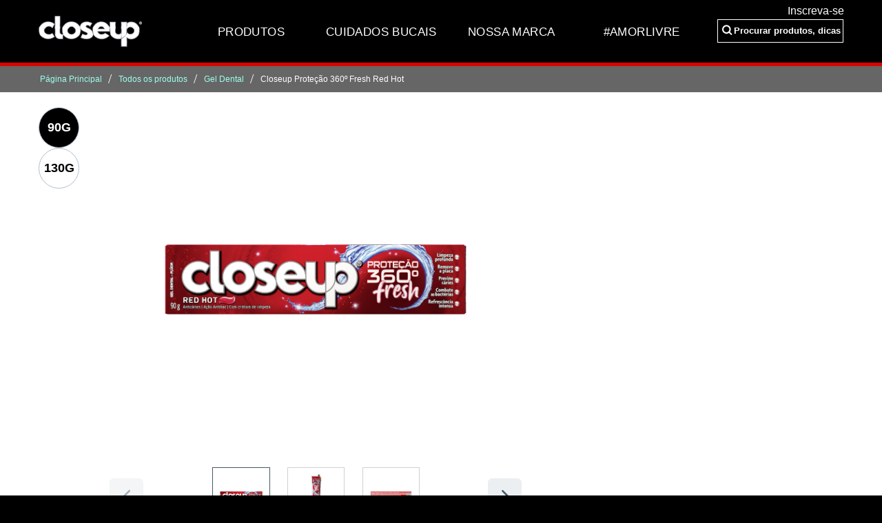

--- FILE ---
content_type: text/html; charset=UTF-8
request_url: https://www.close-up.com/br/p/closeup-protecao-360--fresh-red-hot.html/07891037744356
body_size: 71214
content:
<!doctype html>
<html lang="pt-BR"> 
 <head> 
  <meta charset="UTF-8"> 
  <meta http-equiv="X-UA-Compatible" content="IE=edge,chrome=1"> 
  <title>Closeup Proteção 360º Fresh Red Hot</title> 
  <meta name="description" content="Closeup Proteção 360º Fresh oferece proteção e cuidado completos, proporcionando hálito refrescante e dentes mais brancos a cada uso."> 
  <meta name="template" content="close-up-blueprint-product-detail-template"> 
  <meta name="viewport" content="width=device-width, initial-scale=1.0"> 
  <meta http-equiv="content-language" content="pt-BR"> 
  <meta name="HandheldFriendly" content="True"> 
  <meta name="MobileOptimized" content="320"> 
  <meta name="content-page-ref" content="m2relIIW-SRm7zfObl_-Bj7ozss_00UE-EKjjxwW5oa2z1yImKaRElVbjhB3oY2W2pXWxW3rIBX78A-MJ2bQsQ"/>
<link rel="preload" href="https://cdn.fonts.net/kit/c5270e17-7033-46f0-83ca-077fe5f63ee6/c5270e17-7033-46f0-83ca-077fe5f63ee6.css" as="style"> 
  <link rel="stylesheet" href="https://cdn.fonts.net/kit/c5270e17-7033-46f0-83ca-077fe5f63ee6/c5270e17-7033-46f0-83ca-077fe5f63ee6.css"> 
  <link rel="preload" href="https://fonts.googleapis.com/css2?family=Geologica:wght@100..900&amp;display=swap" as="style"> 
  <link rel="stylesheet" href="https://fonts.googleapis.com/css2?family=Geologica:wght@100..900&amp;display=swap"> 
  <meta property="og:image" content="https://assets.unileversolutions.com/v1/2173400.png"> 
  <meta property="og:title" content="Closeup Proteção 360º Fresh Red Hot"> 
  <meta property="og:type" content="website"> 
  <meta property="og:description" content="Closeup Proteção 360º Fresh oferece proteção e cuidado completos, proporcionando hálito refrescante e dentes mais brancos a cada uso."> 
  <meta property="og:site_name" content="closeup"> 
  <meta property="og:url" content="https://www.close-up.com/br/p/closeup-protecao-360--fresh-red-hot.html/07891037744356"> 
  <meta name="twitter:image" content="https://assets.unileversolutions.com/v1/2173400.png"> 
  <meta name="twitter:title" content="Closeup Proteção 360º Fresh Red Hot"> 
  <meta name="twitter:type" content="website"> 
  <meta name="twitter:description" content="Closeup Proteção 360º Fresh oferece proteção e cuidado completos, proporcionando hálito refrescante e dentes mais brancos a cada uso."> 
  <meta name="twitter:site_name" content="closeup"> 
  <meta name="twitter:url" content="https://www.close-up.com/br/p/closeup-protecao-360--fresh-red-hot.html/07891037744356"> 
  <meta property="twitter:card" content="summary_large_image"> 
  <link rel="canonical" href="https://www.close-up.com/br/p/closeup-protecao-360--fresh-red-hot.html/07891037744356"> 
  <link rel="preconnect" href="https://fonts.gstatic.com" crossorigin> 
  <link rel="preload" as="script" href="https://cdn.cookielaw.org/consent/053d2f6b-cb68-4642-8ef5-6c9bb2d1e584/OtAutoBlock.js" nonce="NDAyODg0"> 
  <script src="https://cdn.cookielaw.org/consent/053d2f6b-cb68-4642-8ef5-6c9bb2d1e584/OtAutoBlock.js" nonce="NDAyODg0"></script> 
  <script nonce="NDAyODg0">
          // Options for the observer (which mutations to observe).
          const launchObserverConfig = {childList: true, subtree: true};

          // Callback function to execute when mutations are observed.
          const checkLaunchScript = (mutationList, observer) => {
              let launchElement = document.getElementById('launch');
              if (launchElement) {
                  launchElement.onload = () => {
                      // Load otSDKStub.js.

                      var e = document.createElement("button"), t = document.getElementsByTagName("BODY")[0].getAttribute("data-domainId"), o = document.getElementsByTagName("BODY")[0].getAttribute("data-runmode"), n = document.getElementsByTagName("BODY")[0].getAttribute("data-optOut"); t != null && -1 < t.indexOf("-test") && (t = t.substr(0, t.indexOf("-test"))), e.className = "ot-sdk-show-settings", e.innerHTML = "cookie preferences here",e.id = "ot-sdk-btn", document.body.appendChild(e),t ? ((otSDKStubScript = document.createElement("script")).setAttribute("src", "https://cdn.cookielaw.org/scripttemplates/otSDKStub.js"), "true" == o ? otSDKStubScript.setAttribute("data-domain-script", t) : otSDKStubScript.setAttribute("data-domain-script", t + "-test"), otSDKStubScript.setAttribute("data-document-language", "true"), document.head.appendChild(otSDKStubScript), otSDKStubScript = document.createElement("script"), n = "true" === n ? document.createTextNode(function launchscript() { var t; if (a(), t = otIniGrps, otDomainGrps = JSON.parse(JSON.stringify(Optanon.GetDomainData().Groups)), otDeletedGrpIds = function (t, e) { t = (t = t.split(",")).filter(Boolean), e = (e = e.split(",")).filter(Boolean); for (var o = [], n = 0; n < t.length; n++)e.indexOf(t[n]) <= -1 && o.push(t[n]); return o }(t, OnetrustActiveGroups), 0 != otDeletedGrpIds.length && 0 != otDomainGrps.length) for (var e = 0; e < otDomainGrps.length; e++) { if ("" != otDomainGrps[e].CustomGroupId && otDeletedGrpIds.includes(otDomainGrps[e].CustomGroupId)) for (var o = 0; o < otDomainGrps[e].Cookies.length; o++)i(otDomainGrps[e].Cookies[o].Name); if (0 != otDomainGrps[e].Hosts.length) for (o = 0; o < otDomainGrps[e].Hosts.length; o++)if (otDeletedGrpIds.includes(otDomainGrps[e].Hosts[o].HostId) && 0 != otDomainGrps[e].Hosts[o].Cookies.length) for (var n = 0; n < otDomainGrps[e].Hosts[o].Cookies.length; n++)i(otDomainGrps[e].Hosts[o].Cookies[n].Name) } function a() { OptanonWrapperCount = "", otIniGrps = OnetrustActiveGroups } function i(t) { var e = ".unileversolutions.com", o = window.location.hostname; document.cookie = t + "=; Max-Age=-99999999; Path=/;Domain=" + o, document.cookie = t + "=; Max-Age=-99999999; Path=/;Domain=" + e, document.cookie = t + "=; Max-Age=-99999999; Path=/;", localStorage.removeItem(t), pathArray = window.location.pathname.split("/"); for (var n, a = 0; a < pathArray.length; a++)pathArray[a] && (n = pathArray.slice(0, a + 1).join("/"), document.cookie = t + "=; Max-Age=-99999999; Path=" + n + ";Domain=" + o, document.cookie = t + "=; Max-Age=-99999999; Path=" + n + ";Domain=" + e, document.cookie = t + "=; Max-Age=-99999999; Path=" + n + ";", document.cookie = t + "=; Max-Age=-99999999; Path=" + n + "/;Domain=" + o, document.cookie = t + "=; Max-Age=-99999999; Path=" + n + "/;Domain=" + e, document.cookie = t + "=; Max-Age=-99999999; Path=" + n + "/;") } a() }.toString()) : document.createTextNode("function OptanonWrapper() { }"), otSDKStubScript.append(n), document.head.appendChild(otSDKStubScript), window.addEventListener("DOMContentLoaded", function () { var t = document.getElementsByClassName("footer-onetrust-cookie-config_link"); footerOnetrustElemLength = t.length, footerOnetrustElemLength = (footerOnetrustElemLength ? ((t = t[footerOnetrustElemLength - 1]).classList.remove("hidden"), t.appendChild(e)) : (e.id = "ot-sdk-btn", document.body.appendChild(e)), document.head), new MutationObserver(function (t) { t.forEach(function (t) { t && "childList" === t.type && t.addedNodes[0] && "www-widgetapi-script" === t.addedNodes[0].id && "text/plain" === t.addedNodes[0].getAttribute("type") && (t.addedNodes[0].setAttribute("ot-data-ignore", ""), t.addedNodes[0].setAttribute("type", "text/javascript"), t.addedNodes[0].src = t.addedNodes[0].src ? t.addedNodes[0].src.split("youtube.com").join("youtube-nocookie.com") : "") }) }).observe(footerOnetrustElemLength, { childList: !0 }) }), window.addEventListener("oneTrustButtonDisplay", function () { document.body.appendChild(e) })) : console.log("ONETRUST Status: Your Domain not found in One Trust Domain Scan List")

                  };
                  observer.disconnect();
              }
          };

          // Create an observer instance linked to the callback function.
          const launchObserver = new MutationObserver(checkLaunchScript);

          // Start observing the target node for configured mutations.
          launchObserver.observe(document, launchObserverConfig);
        </script> <!-- <link rel="preload" href="https://cdn.cookielaw.org/consent/3eeacc08-2e18-44ec-93bc-50cb2e6c7f85/OtAutoBlock.js" as="script"/> --> 
  <link rel="preload" as="style" onload="this.rel = 'stylesheet'" href="https://fonts.googleapis.com/icon?family=Material+Icons&amp;display=swap"> 
  <link rel="preload" as="style" onload="this.rel = 'stylesheet'" href="https://fonts.googleapis.com/css2?family=Geologica:wght@100..900&amp;display=swap"> 
  <link rel="preload" as="style" onload="this.rel = 'stylesheet'" href="https://cdn.fonts.net/kit/c5270e17-7033-46f0-83ca-077fe5f63ee6/c5270e17-7033-46f0-83ca-077fe5f63ee6.css"> 
  <link rel="preload" as="style" onload="this.rel = 'stylesheet'" href="https://fonts.googleapis.com/css2?family=Geologica:wght@100..900&amp;display=swap"> 
  <link rel="preload" href="https://fonts.gstatic.com/s/materialicons/v140/flUhRq6tzZclQEJ-Vdg-IuiaDsNcIhQ8tQ.woff2" as="font" type="font/woff2" swap> 
  <link rel="preload" href="https://www.close-up.com/static/6ff6dbe058ed1cf27e7676b66f7a2c99564d16a62bd281b7ba0326ef10633d57/resources/fonts/icons.woff" as="font" type="font/woff" swap> <!-- <link rel="preload" href="https://fonts.gstatic.com/s/materialicons/v142/flUhRq6tzZclQEJ-Vdg-IuiaDsNcIhQ8tQ.woff2" as="font" type="font/woff2" swap> --> 
  <link rel="dns-prefetch" href="https://cdn.cookielaw.org"> 
  <link rel="stylesheet" href="/etc.clientlibs/unilever/clientlibs/clientlib-base.lc-27d7eb7eaf184c602357ffa45aa62d3f-lc.min.css" type="text/css"> 
  <style data-scope="global">/* Version=4.24.0,Timestamp=2025-12-11T08:10:53.195Z */@charset "utf-8";html{-webkit-text-size-adjust:100%;line-height:1.15}body{margin:0}main{display:block}h1{font-size:2em;margin:0.67em 0}hr{box-sizing:content-box;height:0;overflow:visible}pre{font-family:monospace,monospace;font-size:1em}a{background-color:transparent}abbr[title]{border-bottom:none;text-decoration:underline;text-decoration:underline dotted}b,strong{font-weight:bolder}code,kbd,samp{font-family:monospace,monospace;font-size:1em}small{font-size:80%}sub,sup{font-size:75%;line-height:0;position:relative;vertical-align:baseline}sub{bottom:-0.25em}sup{top:-0.5em}img{border-style:none}button,input,optgroup,select,textarea{font-family:inherit;font-size:100%;line-height:1.15;margin:0}button,input{overflow:visible}button,select{text-transform:none}[type=button],[type=reset],[type=submit],button{-webkit-appearance:button}[type=button]::-moz-focus-inner,[type=reset]::-moz-focus-inner,[type=submit]::-moz-focus-inner,button::-moz-focus-inner{border-style:none;padding:0}[type=button]:-moz-focusring,[type=reset]:-moz-focusring,[type=submit]:-moz-focusring,button:-moz-focusring{outline:1px dotted ButtonText}fieldset{padding:0.35em 0.75em 0.625em}legend{box-sizing:border-box;color:inherit;display:table;max-width:100%;padding:0;white-space:normal}progress{vertical-align:baseline}textarea{overflow:auto}[type=checkbox],[type=radio]{box-sizing:border-box;padding:0}[type=number]::-webkit-inner-spin-button,[type=number]::-webkit-outer-spin-button{height:auto}[type=search]{-webkit-appearance:textfield;outline-offset:-2px}[type=search]::-webkit-search-decoration{-webkit-appearance:none}::-webkit-file-upload-button{-webkit-appearance:button;font:inherit}details{display:block}summary{display:list-item}[hidden],template{display:none}.recipeBreadcrumb.breadcrumb .cmp-breadcrumb .cmp-breadcrumb__item span{font-size:1.4rem;padding:.9rem 0}@media only screen and (max-width:768px){.recipeBreadcrumb.breadcrumb .cmp-breadcrumb .cmp-breadcrumb__item span{font-size:1rem}}@media only screen and (min-width:768px){.recipeBreadcrumb.breadcrumb .cmp-breadcrumb .cmp-breadcrumb__item span{font-size:1.4rem}}.cmp-breadcrumb-toggle.hide+ol>.hide-mobile,.cmp-breadcrumb-toggle.preloader+ol>.hide-mobile{display:inline-block!important}.breadcrumb{background:rgba(0,0,0,.6);position:absolute;width:100%;z-index:2}.breadcrumb .cmp-breadcrumb{margin:0 auto;max-width:1200px;padding:0 1rem}div .breadcrumb .cmp-breadcrumb__list{-webkit-box-align:end;-ms-flex-align:end;align-items:flex-end;margin:-10px 0 0;padding:5px 0}.breadcrumb .cmp-breadcrumb__item{position:relative}.breadcrumb .cmp-breadcrumb__item span{color:#fff;font-size:.75rem;line-height:1.33}.breadcrumb .cmp-breadcrumb__item a span{color:#9dffee}.breadcrumb .cmp-breadcrumb .cmp-breadcrumb__item:not(:last-child):after{color:#fff;content:"/";position:absolute;right:6px;top:-4px;-webkit-transform:scale(0.6);transform:scale(0.6)}.breadcrumb.absoulute{position:absolute;z-index:1}.breadcrumb .cmp-breadcrumb__item:not(:last-child){padding-right:20px}.breadcrumb .cmp-breadcrumb .cmp-breadcrumb__item span{padding:0}.no-external-link-icon .external-link-icon.cmp-image__link:after,.no-external-link-icon .external-link-icon:after,.no-external-link-icon.external-link-icon.cmp-image__link:after,.no-external-link-icon.external-link-icon:after{content:unset!important}[dir=rtl] .button.back-to-top .cmp-button,[dir=rtl] .button.component-backToTopCta .cmp-button{left:1.5rem;right:unset}.button.close-button .cmp-button{color:#000;display:inline-block;font-size:3rem;left:80%;padding:10px;position:absolute;right:0;top:0}.button.close-button .cmp-button:after{content:"×"}.button.close-button .cmp-button:focus,.button.close-button .cmp-button:focus-visible{background:none;border-radius:0;outline:.2rem solid #2954ff;outline-offset:.2rem}.button.close-button .cmp-button:hover{background:none}.button .cmp-button{border-radius:3px;color:#000;margin:0 auto;max-width:unset;padding:20px 60px;width:100%}.button.button-big .cmp-button{-webkit-box-pack:center;-ms-flex-pack:center;display:-webkit-box;display:-ms-flexbox;display:flex;justify-content:center;padding:20px 60px}.button.button-big .cmp-button:hover .cmp-button__text{color:#fff}.button.button-medium .cmp-button{-webkit-box-pack:center;-ms-flex-pack:center;display:-webkit-box;display:-ms-flexbox;display:flex;justify-content:center;min-width:250px;padding:15px 30px;width:-webkit-fit-content;width:-moz-fit-content;width:fit-content}.button.button-medium .cmp-button:hover .cmp-button__text{color:#fff}.button.color-alternative .cmp-button{background-color:#7dd0c1}.button.primary-btn{border-radius:3px}.button.primary-btn .cmp-button{padding:20px 5px}.button.primary-btn .cmp-button:hover{background-color:unset}.button.primary-btn .cmp-button__text{display:block;text-align:center;width:100%}.button.primary-btn .cmp-button:hover .cmp-button__text{background-color:unset}.button.secondary-btn{border:1px solid #000!important;border-radius:0!important}.button.secondary-btn .cmp-button{padding:20px 5px}.button.btn-style--1{position:absolute;right:15px;top:-10px;z-index:2}@media only screen and (min-width:1200px){.button.btn-style--1{top:-14px}}.button.btn-style--1 .cmp-button{color:#fff!important;font-size:1rem!important;font-weight:100!important;padding:unset!important}@media only screen and (max-width:768px){.button.footer-button{left:50%!important;max-width:250px!important;position:relative!important;-webkit-transform:translateX(-50%)!important;transform:translateX(-50%)!important}}.button.back-to-top-static{margin:1rem auto!important}.button.back-to-top-static .cmp-button{background-color:unset;border:none;color:#fff;font-size:1rem;position:static}.button.back-to-top-static .cmp-button:before{content:""}.button.back-to-top-static .cmp-button:hover{background-color:unset;color:#fff}.button.back-to-top-static .cmp-button:active,.button.back-to-top-static .cmp-button:focus{border:0;outline:unset;outline-offset:unset}.button.back-to-top-static .cmp-button span{text-indent:unset}.button.bg-color-aqua{background-color:#7dd0c1;width:100%}.button.bg-color-aqua .cmp-button__text{color:#000}.button.bg-color-aqua .cmp-button:hover{background-color:unset!important;background:unset!important}.button.bg-color-aqua .cmp-button:hover .cmp-button__text{color:#fff}.button.bg-color-white{background-color:#fff}.button.bg-color-white .cmp-button{width:100%}.button.bg-color-white .cmp-button__text{color:#000}.button.bg-color-white .cmp-button:hover{background-color:unset!important;background:unset!important}.button.bg-color-white .cmp-button:hover .cmp-button__text{color:#7dd0c1}.button.bg-color-purple{background-color:#685bc7}.button.bg-color-purple .cmp-button__text{color:#fff}.button.button-medium .cmp-button{font-size:1rem}.button.no-min-width .cmp-button{min-width:unset!important}.button.align-left .cmp-button{width:100%!important}.button.align-left .cmp-button__text{text-align:left!important;width:100%!important}.button.button-header-nav{-webkit-box-ordinal-group:1;-ms-flex-order:0;bottom:0!important;display:block!important;height:auto!important;left:20px!important;max-width:26px!important;order:0;position:absolute!important;-webkit-transform:translateY(0)!important;transform:translateY(0)!important;width:auto!important}@media only screen and (min-width:1200px){.button.button-header-nav{display:none!important}}.button.button-header-nav .cmp-button:after{background-color:transparent!important;content:""!important}.button.button-header-nav .cmp-button:before{background-color:transparent!important;color:#fff!important;content:""!important;font-family:icons!important;font-size:1.625rem!important}.button.button-header-nav .cmp-button .cmp-button__text,.button.button-header-nav.menu-close{display:none!important}.skip-links-visible{padding-top:0!important}html[lang=id] body #ot-sdk-btn.optanon-show-settings,html[lang=id] body #ot-sdk-btn.ot-sdk-show-settings{color:#6b6b6b}html[lang=id] body #ot-sdk-btn.ot-sdk-show-settings{background:revert;border:1px solid #68b631}html[lang=vi-VN] body #ot-sdk-btn.optanon-show-settings,html[lang=vi-VN] body #ot-sdk-btn.ot-sdk-show-settings{color:#faffff!important}html[lang=vi-VN] body #ot-sdk-btn.ot-sdk-show-settings{background-color:#468254;border:revert}html[lang=en-NG] body #ot-sdk-btn.optanon-show-settings,html[lang=en-NG] body #ot-sdk-btn.ot-sdk-show-settings{color:#faffff}html[lang=en-NG] body #ot-sdk-btn.ot-sdk-show-settings{background-color:#468254;border:revert}html[lang=en-PH] body #ot-sdk-btn.optanon-show-settings,html[lang=en-PH] body #ot-sdk-btn.ot-sdk-show-settings{color:#6b6b6b}html[lang=en-PH] body #ot-sdk-btn.ot-sdk-show-settings{background-color:#468254;border:revert}.floating-buy-now{background:#fff;border:1px solid #d4d4d4;bottom:0;left:0;opacity:0;position:fixed;-webkit-transform:translateY(100%);transform:translateY(100%);-webkit-transition:opacity .25s,visibility .25s,-webkit-transform .25s;transition:opacity .25s,visibility .25s,-webkit-transform .25s;transition:transform .25s,opacity .25s,visibility .25s;transition:transform .25s,opacity .25s,visibility .25s,-webkit-transform .25s;visibility:hidden;width:100%;z-index:9}.floating-buy-now .cmp-container{-webkit-box-pack:center;-ms-flex-pack:center;-webkit-box-align:center;-ms-flex-align:center;align-items:center;display:-webkit-box;display:-ms-flexbox;display:flex;gap:25px;justify-content:center;margin:auto;max-width:750px;min-height:100px;padding:3px;position:relative}@media screen and (max-width:500px){.floating-buy-now .cmp-container{-webkit-box-pack:justify;-ms-flex-pack:justify;gap:15px;justify-content:space-between;min-height:60px;padding:15px 20px;width:100%}}@media screen and (max-width:359px){.floating-buy-now .cmp-container{padding-left:10px;padding-right:10px}}.floating-buy-now .floating-buy-now-bin button,.floating-buy-now .floating-buy-now-bin button.btn-primary{background-color:#2954ff;border:0;border-radius:0;color:#fff;cursor:pointer;display:inline-block;font-size:1.4rem;letter-spacing:.8px;line-height:1.15;outline-offset:2px;padding:1.4rem 1.7rem;text-transform:uppercase;white-space:nowrap}@media screen and (max-width:500px){.floating-buy-now .floating-buy-now-bin button,.floating-buy-now .floating-buy-now-bin button.btn-primary{font-size:1.2rem;letter-spacing:.2px;padding:1.1rem 1.1rem 1rem}.floating-buy-now .floating-image{display:none}}.floating-buy-now .floating-image img{display:block;height:100px;width:auto}@media screen and (max-width:500px){.floating-buy-now .floating-buy-now-mid{max-width:66%}}.floating-buy-now .floating-buy-now-title{font-size:1.4rem;font-weight:600;max-width:300px;overflow:hidden;text-overflow:ellipsis;white-space:nowrap}@media screen and (max-width:500px){.floating-buy-now .floating-buy-now-title{font-size:1.4rem}}.floating-buy-now .floating-buy-now-size{font-size:smaller}@media screen and (max-width:500px){.floating-buy-now .floating-buy-now-size{font-size:small}}.show-buy-now-sticky .floating-buy-now{opacity:1;-webkit-transform:translateY(0);transform:translateY(0);visibility:visible}.hide,.preloader{display:none}.btn-primary.mikmak{margin:10px 0}b,strong{font-weight:700}.container .cmp-container .aem-Grid.aem-Grid--default--12>.aem-GridColumn.aem-GridColumn--default--5,.container .cmp-container .aem-Grid.aem-Grid--default--12>.aem-GridColumn.aem-GridColumn--default--7{width:100%!important}@media only screen and (min-width:768px){.container .cmp-container .aem-Grid.aem-Grid--default--12>.aem-GridColumn.aem-GridColumn--default--5{width:38.33%!important}.container .cmp-container .aem-Grid.aem-Grid--default--12>.aem-GridColumn.aem-GridColumn--default--7{width:60.83%!important}}.container.d-flex .cmp-container{display:-webkit-box;display:-ms-flexbox;display:flex}.container.d-flex.v-align-center .cmp-container{-webkit-box-align:center;-ms-flex-align:center;align-items:center}.container.d-flex.h-align-center .cmp-container{-webkit-box-pack:center;-ms-flex-pack:center;justify-content:center}.container.d-flex.f-direction-column .cmp-container{-webkit-box-orient:vertical;-webkit-box-direction:normal;-ms-flex-direction:column;flex-direction:column}.container.green-line-bottom{border-bottom:5px solid #019a44}@media only screen and (max-width:767px){.container.reverse-mobile .aem-Grid,.container.reverse-mobile>.cmp-container{-webkit-box-orient:vertical!important;-webkit-box-direction:reverse!important;display:-webkit-box;display:-ms-flexbox;display:flex;-ms-flex-direction:column-reverse!important;flex-direction:column-reverse!important}.container.reverse-mobile .unreverse-mobile .aem-Grid,.container.reverse-mobile .unreverse-mobile>.cmp-container{-webkit-box-orient:vertical!important;-webkit-box-direction:normal!important;display:-webkit-box;display:-ms-flexbox;display:flex;-ms-flex-direction:column!important;flex-direction:column!important}}.container.double-box>.cmp-container{-webkit-box-orient:vertical;-webkit-box-direction:normal;display:-webkit-box;display:-ms-flexbox;display:flex;-ms-flex-direction:column;flex-direction:column;gap:1.5rem}@media only screen and (min-width:768px){.container.double-box>.cmp-container{-webkit-box-orient:horizontal;-webkit-box-direction:normal;-ms-flex-direction:row;flex-direction:row}}.container.double-box>.cmp-container>div{width:100%}@media only screen and (min-width:768px){.container.double-box>.cmp-container>div{-webkit-box-orient:horizontal;-webkit-box-direction:normal;-ms-flex-direction:row;flex-direction:row;width:50%}}.container.boxed>.cmp-container>div{-webkit-box-sizing:border-box;box-sizing:border-box;margin:auto;max-width:1200px;padding:0 16px}.container.medium-boxed>.cmp-container>div{-webkit-box-sizing:border-box;box-sizing:border-box;margin:auto;max-width:832px;padding:0 16px}.container.max-width-900>.cmp-container>div{-webkit-box-sizing:border-box;box-sizing:border-box;margin:auto;max-width:900px;padding:0 16px}.container.red-line-bottom{border-bottom:5px solid #ec0600}.container.red-line-top{border-top:5px solid #ec0600}.container.dflex-ai-center{-webkit-box-align:center;-ms-flex-align:center;align-items:center;display:-webkit-box;display:-ms-flexbox;display:flex}.container.padding-all>.cmp-container{padding:30px!important}.container.padding-left>.cmp-container{padding-left:30px!important}.container.padding-right>.cmp-container{padding-right:30px!important}.container.padding-bottom>.cmp-container{padding-bottom:60px!important}.container.padding-all10>.cmp-container{padding:10px!important}.container.padding-left10>.cmp-container{padding-left:10px!important}.container.padding-right10>.cmp-container{padding-right:10px!important}.container.padding-top10>.cmp-container{padding-top:10px!important}.container.padding-bottom10>.cmp-container{padding-bottom:10px!important}@media only screen and (max-width:768px){.container.padding-unset-mobile>.cmp-container{padding:unset!important}}@media screen and (max-width:768px){.container.padding-unset-mobile-device>.cmp-container{padding:unset!important}}.container .product-top-section>.cmp-container{padding-top:60px}@media only screen and (max-width:767px){.container .product-top-section>.cmp-container{padding-top:15px}}.container.position-relative{position:relative}.container.v-align-center .cmp-container .aem-Grid{-webkit-box-align:center;-ms-flex-align:center;align-items:center;display:-webkit-box;display:-ms-flexbox;display:flex}.container.contact-box{cursor:pointer;padding:10px;-webkit-transition:all .4s ease;transition:all .4s ease;width:100%!important}@media only screen and (min-width:1024px){.container.contact-box{width:50%!important}}.container.contact-box:hover{-webkit-transform:translateY(-10px);transform:translateY(-10px);-webkit-transition:all .4s ease;transition:all .4s ease}.container.contact-box:hover .cmp-button:after{content:"";font-family:icons;font-size:.6rem;position:absolute;right:30px}.container.contact-box .button .cmp-button{padding:20px}.container.contact-box .button .cmp-button:focus,.container.contact-box .button .cmp-button:hover{background-color:unset;color:unset}.container.contact-box .button .cmp-button .cmp-button__text{color:#323b42;font-family:Arial,sans-serif;font-size:1.125rem}.container.contact-box-inner{padding:15px}.container.contact-box-inner h3,.container.contact-box-inner h6{margin-bottom:30px;position:relative}.container.contact-box-inner h3:hover,.container.contact-box-inner h6:hover{color:unset}.container.contact-box-inner h3:before,.container.contact-box-inner h6:before{background-color:red;bottom:-10px;content:"";height:4px;position:absolute;width:20px}.container.contact-box-inner h3.cmp-title__text,.container.contact-box-inner h6.cmp-title__text{font-family:Arial,sans-serif!important;font-size:1.125rem;font-style:normal}.container.contact-box-inner .text .cmp-text p{font-family:Arial,sans-serif;font-size:1rem;font-style:normal}.container.col-60-40>.cmp-container{display:-webkit-box;display:-ms-flexbox;display:flex;margin:0 auto;max-width:1200px}@media only screen and (max-width:768px){.container.col-60-40>.cmp-container{-webkit-box-orient:vertical;-webkit-box-direction:normal;-ms-flex-direction:column;flex-direction:column}}.container.col-60-40>.cmp-container>.container:first-child{width:60%!important}@media only screen and (max-width:767px){.container.col-60-40>.cmp-container>.container:first-child{width:100%!important}}.container.col-60-40>.cmp-container>.container:nth-child(2){width:40%!important}@media only screen and (max-width:767px){.container.col-60-40>.cmp-container>.container:nth-child(2){width:100%!important}}.container.white-background{background-color:#fff!important}.teal-background-color{background-color:#2ccbd4}.purple-background-color{background-color:#9233ff}.light-purple-background-color{background-color:#c8c3fa}.blue-background-color{background-color:#163bf5}.green-background-color{background-color:#49e384}.light-blue-background-color{background-color:#0080ff}.light-teal-background-color{background-color:#bee6de}.purple-background-container{background-color:#9233ff}.teal-background-container{background-color:#2ccbd4}.container.banner-container{margin:0 auto;max-width:1512px;width:100%}@media(min-width:1536px){.container.banner-container{max-width:100%}}.container.banner-container .cmp-container{-webkit-box-orient:vertical;-webkit-box-direction:normal;display:-webkit-box;display:-ms-flexbox;display:flex;-ms-flex-direction:column;flex-direction:column}@media only screen and (min-width:768px){.container.banner-container .cmp-container{-webkit-box-orient:horizontal;-webkit-box-direction:normal;-ms-flex-direction:row;flex-direction:row}}.container.banner-container .cmp-container .banner-container-left{width:100%}@media only screen and (min-width:1200px){.container.banner-container .cmp-container .banner-container-left{margin:0 auto}}@media only screen and (min-width:768px){.container.banner-container .cmp-container .banner-container-left{width:50%}}.container.banner-container .cmp-container .banner-container-left .cmp-container{height:100%;width:100%}.container.banner-container .cmp-container .banner-container-left .cmp-container .tabimage.image{height:100%;max-width:769px;width:100%}@media only screen and (min-width:1200px){.container.banner-container .cmp-container .banner-container-left .cmp-container .tabimage.image{max-width:unset}}.container.banner-container .cmp-container .banner-container-left .cmp-container .tabimage.image .cmp-image{height:100%;width:100%}.container.banner-container .cmp-container .banner-container-left .cmp-container .tabimage.image .cmp-image picture{display:block;height:100%;width:100%}.container.banner-container .cmp-container .banner-container-left .cmp-container .tabimage.image .cmp-image picture .cmp-image__image{aspect-ratio:auto;height:100%;width:100%}.container.banner-container .cmp-container .banner-container-right{-webkit-box-sizing:border-box;box-sizing:border-box;padding:20px 25px;width:100%}@media only screen and (min-width:768px){.container.banner-container .cmp-container .banner-container-right{padding:10px 40px;width:50%}}@media(min-width:1536px){.container.banner-container .cmp-container .banner-container-right{padding:20px 150px 20px 40px}}@media(min-width:1920px){.container.banner-container .cmp-container .banner-container-right{padding:40px 140px 20px 40px}}.container.banner-container .cmp-container .banner-container-right .cmp-container{display:block}.container.banner-container .cmp-container .banner-container-right .cmp-container .container .cmp-container .banner-heading-text{-webkit-box-sizing:border-box;box-sizing:border-box;padding:0px}@media only screen and (min-width:1024px){.container.banner-container .cmp-container .banner-container-right .cmp-container .container .cmp-container .banner-heading-text{margin-bottom:14px}}@media only screen and (min-width:1200px){.container.banner-container .cmp-container .banner-container-right .cmp-container .container .cmp-container .banner-heading-text{margin-bottom:30px}}.container.banner-container .cmp-container .banner-container-right .cmp-container .container .cmp-container .banner-heading-text .cmp-text h1{color:#fff;font-family:PontiffWideRegular;font-size:3rem;font-weight:400;letter-spacing:-0.01rem;line-height:36.53px;margin-bottom:10px;position:relative;text-align:center;text-transform:uppercase}@media(min-width:425px){.container.banner-container .cmp-container .banner-container-right .cmp-container .container .cmp-container .banner-heading-text .cmp-text h1{font-size:4.125rem;line-height:50.53px}}@media only screen and (min-width:768px){.container.banner-container .cmp-container .banner-container-right .cmp-container .container .cmp-container .banner-heading-text .cmp-text h1{font-size:3.4375rem;line-height:42px}}@media only screen and (min-width:1024px){.container.banner-container .cmp-container .banner-container-right .cmp-container .container .cmp-container .banner-heading-text .cmp-text h1{font-size:78px;line-height:55px;margin-bottom:0px}}@media(min-width:1280px){.container.banner-container .cmp-container .banner-container-right .cmp-container .container .cmp-container .banner-heading-text .cmp-text h1{font-size:6.25rem;line-height:80px;margin-bottom:0px}}@media(min-width:1366px){.container.banner-container .cmp-container .banner-container-right .cmp-container .container .cmp-container .banner-heading-text .cmp-text h1{font-size:6.8125rem}}@media(min-width:1536px){.container.banner-container .cmp-container .banner-container-right .cmp-container .container .cmp-container .banner-heading-text .cmp-text h1{font-size:105px}}@media(min-width:1920px){.container.banner-container .cmp-container .banner-container-right .cmp-container .container .cmp-container .banner-heading-text .cmp-text h1{font-size:142px;line-height:110px}}@media only screen and (min-width:768px){.container.banner-container .cmp-container .banner-container-right .cmp-container .container .cmp-container .banner-heading-text .cmp-text h1 span.font-one{font-size:3.625rem;line-height:42px}}@media only screen and (min-width:1024px){.container.banner-container .cmp-container .banner-container-right .cmp-container .container .cmp-container .banner-heading-text .cmp-text h1 span.font-one{font-size:82px;line-height:55px}}@media(min-width:1280px){.container.banner-container .cmp-container .banner-container-right .cmp-container .container .cmp-container .banner-heading-text .cmp-text h1 span.font-one{font-size:6.5rem;line-height:80px;margin-bottom:0px}}@media(min-width:1366px){.container.banner-container .cmp-container .banner-container-right .cmp-container .container .cmp-container .banner-heading-text .cmp-text h1 span.font-one{font-size:115px}}@media(min-width:1536px){.container.banner-container .cmp-container .banner-container-right .cmp-container .container .cmp-container .banner-heading-text .cmp-text h1 span.font-one{font-size:110px}}@media(min-width:1920px){.container.banner-container .cmp-container .banner-container-right .cmp-container .container .cmp-container .banner-heading-text .cmp-text h1 span.font-one{font-size:149px;line-height:110px}}.container.banner-container .cmp-container .banner-container-right .cmp-container .container .cmp-container .banner-heading-text .cmp-text h1 span.font-size-one{font-size:3.7rem;line-height:40px}@media(min-width:425px){.container.banner-container .cmp-container .banner-container-right .cmp-container .container .cmp-container .banner-heading-text .cmp-text h1 span.font-size-one{font-size:5.125rem;line-height:50px}}@media only screen and (min-width:768px){.container.banner-container .cmp-container .banner-container-right .cmp-container .container .cmp-container .banner-heading-text .cmp-text h1 span.font-size-one{font-size:4.3125rem;line-height:50px}}@media only screen and (min-width:1024px){.container.banner-container .cmp-container .banner-container-right .cmp-container .container .cmp-container .banner-heading-text .cmp-text h1 span.font-size-one{font-size:97px;line-height:66px}}@media(min-width:1280px){.container.banner-container .cmp-container .banner-container-right .cmp-container .container .cmp-container .banner-heading-text .cmp-text h1 span.font-size-one{font-size:7.6875rem;line-height:80px}}@media(min-width:1366px){.container.banner-container .cmp-container .banner-container-right .cmp-container .container .cmp-container .banner-heading-text .cmp-text h1 span.font-size-one{font-size:136px}}@media(min-width:1536px){.container.banner-container .cmp-container .banner-container-right .cmp-container .container .cmp-container .banner-heading-text .cmp-text h1 span.font-size-one{font-size:130px;line-height:85px}}@media(min-width:1920px){.container.banner-container .cmp-container .banner-container-right .cmp-container .container .cmp-container .banner-heading-text .cmp-text h1 span.font-size-one{font-size:177px;line-height:120px}}.container.banner-container .cmp-container .banner-container-right .cmp-container .container .cmp-container .banner-heading-text .cmp-text h1 .font-size-two{font-size:3.9rem;line-height:40px}@media(min-width:425px){.container.banner-container .cmp-container .banner-container-right .cmp-container .container .cmp-container .banner-heading-text .cmp-text h1 .font-size-two{font-size:5.7rem;line-height:57px}}@media only screen and (min-width:768px){.container.banner-container .cmp-container .banner-container-right .cmp-container .container .cmp-container .banner-heading-text .cmp-text h1 .font-size-two{font-size:4.875rem;line-height:50px}}@media only screen and (min-width:1024px){.container.banner-container .cmp-container .banner-container-right .cmp-container .container .cmp-container .banner-heading-text .cmp-text h1 .font-size-two{font-size:110px;line-height:66px}}@media(min-width:1280px){.container.banner-container .cmp-container .banner-container-right .cmp-container .container .cmp-container .banner-heading-text .cmp-text h1 .font-size-two{font-size:8.75rem;line-height:80px}}@media(min-width:1300px){.container.banner-container .cmp-container .banner-container-right .cmp-container .container .cmp-container .banner-heading-text .cmp-text h1 .font-size-two{font-size:155px}}@media(min-width:1536px){.container.banner-container .cmp-container .banner-container-right .cmp-container .container .cmp-container .banner-heading-text .cmp-text h1 .font-size-two{font-size:146px;line-height:85px}}@media(min-width:1920px){.container.banner-container .cmp-container .banner-container-right .cmp-container .container .cmp-container .banner-heading-text .cmp-text h1 .font-size-two{font-size:201px;line-height:120px}}.container.banner-container .cmp-container .banner-container-right .cmp-container .container .cmp-container .banner-heading-text .cmp-text h1 .small-font-size{font-family:PontiffWideRegular;font-size:1.875rem;font-weight:400;height:29px;left:0px;line-height:57.42px;position:relative;text-align:left;top:-20px;width:30px}@media(min-width:425px){.container.banner-container .cmp-container .banner-container-right .cmp-container .container .cmp-container .banner-heading-text .cmp-text h1 .small-font-size{line-height:82.42px;top:-38px}}@media only screen and (min-width:768px){.container.banner-container .cmp-container .banner-container-right .cmp-container .container .cmp-container .banner-heading-text .cmp-text h1 .small-font-size{line-height:20px;top:-26px}}@media only screen and (min-width:1024px){.container.banner-container .cmp-container .banner-container-right .cmp-container .container .cmp-container .banner-heading-text .cmp-text h1 .small-font-size{top:-32px}}@media only screen and (min-width:1200px){.container.banner-container .cmp-container .banner-container-right .cmp-container .container .cmp-container .banner-heading-text .cmp-text h1 .small-font-size{font-size:3.125rem;left:-3px;top:-50px}}.container.banner-container .cmp-container .banner-container-right .cmp-container .container .cmp-container .banner-heading-text .cmp-text h1.height-size{color:#fff;font-family:PontiffWideRegular;font-weight:400;height:100%;letter-spacing:-0.01rem;line-height:0;margin-bottom:10px;max-height:220px;position:relative;text-align:center;text-transform:uppercase}@media only screen and (min-width:1024px){.container.banner-container .cmp-container .banner-container-right .cmp-container .container .cmp-container .banner-heading-text .cmp-text h1.height-size{max-height:252px}}@media(min-width:1280px){.container.banner-container .cmp-container .banner-container-right .cmp-container .container .cmp-container .banner-heading-text .cmp-text h1.height-size{max-height:346px}}@media(min-width:1366px){.container.banner-container .cmp-container .banner-container-right .cmp-container .container .cmp-container .banner-heading-text .cmp-text h1.height-size{max-height:352px}}@media(min-width:1920px){.container.banner-container .cmp-container .banner-container-right .cmp-container .container .cmp-container .banner-heading-text .cmp-text h1.height-size{max-height:468px}}.container.banner-container .cmp-container .banner-container-right .cmp-container .container .cmp-container .banner-heading-text .cmp-text h1.height-size span.teal-font-size{font-size:3.4rem;line-height:50.53px}@media(min-width:425px){.container.banner-container .cmp-container .banner-container-right .cmp-container .container .cmp-container .banner-heading-text .cmp-text h1.height-size span.teal-font-size{font-size:4.125rem}}@media only screen and (min-width:1024px){.container.banner-container .cmp-container .banner-container-right .cmp-container .container .cmp-container .banner-heading-text .cmp-text h1.height-size span.teal-font-size{font-size:5rem;line-height:45.42px;margin-bottom:0px}}@media only screen and (min-width:1200px){.container.banner-container .cmp-container .banner-container-right .cmp-container .container .cmp-container .banner-heading-text .cmp-text h1.height-size span.teal-font-size{font-size:6.5rem;line-height:5.1513rem;margin-bottom:0px}}@media(min-width:1920px){.container.banner-container .cmp-container .banner-container-right .cmp-container .container .cmp-container .banner-heading-text .cmp-text h1.height-size span.teal-font-size{font-size:8.7rem;line-height:95px}}.container.banner-container .cmp-container .banner-container-right .cmp-container .container .cmp-container .banner-heading-text .cmp-text h1.height-size span.teal-font-bigg{font-size:6.4rem;line-height:69px}@media(min-width:425px){.container.banner-container .cmp-container .banner-container-right .cmp-container .container .cmp-container .banner-heading-text .cmp-text h1.height-size span.teal-font-bigg{font-size:7.625rem;line-height:69px}}@media only screen and (min-width:1024px){.container.banner-container .cmp-container .banner-container-right .cmp-container .container .cmp-container .banner-heading-text .cmp-text h1.height-size span.teal-font-bigg{font-size:9.3rem;line-height:95.42px}}@media only screen and (min-width:1200px){.container.banner-container .cmp-container .banner-container-right .cmp-container .container .cmp-container .banner-heading-text .cmp-text h1.height-size span.teal-font-bigg{font-size:12.1rem;line-height:127.42px}}@media(min-width:1920px){.container.banner-container .cmp-container .banner-container-right .cmp-container .container .cmp-container .banner-heading-text .cmp-text h1.height-size span.teal-font-bigg{font-size:16.1rem;line-height:166.42px}}.container.banner-container .cmp-container .banner-container-right .cmp-container .container .cmp-container .banner-heading-text .cmp-text h1.height-size span.teal-font-size-one{font-size:3.5rem;line-height:45px}@media(min-width:425px){.container.banner-container .cmp-container .banner-container-right .cmp-container .container .cmp-container .banner-heading-text .cmp-text h1.height-size span.teal-font-size-one{font-size:4.325rem;line-height:45px}}@media only screen and (min-width:1024px){.container.banner-container .cmp-container .banner-container-right .cmp-container .container .cmp-container .banner-heading-text .cmp-text h1.height-size span.teal-font-size-one{font-size:5.2rem;line-height:49.42px}}@media only screen and (min-width:1200px){.container.banner-container .cmp-container .banner-container-right .cmp-container .container .cmp-container .banner-heading-text .cmp-text h1.height-size span.teal-font-size-one{font-size:6.8rem;line-height:4.1513rem}}@media(min-width:1920px){.container.banner-container .cmp-container .banner-container-right .cmp-container .container .cmp-container .banner-heading-text .cmp-text h1.height-size span.teal-font-size-one{font-size:9.4rem;line-height:90px}}.container.banner-container .cmp-container .banner-container-right .cmp-container .container .cmp-container .banner-heading-text .cmp-text h1.height-size span.teal-font-size-two{font-size:4.2rem;line-height:57px}@media(min-width:425px){.container.banner-container .cmp-container .banner-container-right .cmp-container .container .cmp-container .banner-heading-text .cmp-text h1.height-size span.teal-font-size-two{font-size:5.125rem}}@media only screen and (min-width:1024px){.container.banner-container .cmp-container .banner-container-right .cmp-container .container .cmp-container .banner-heading-text .cmp-text h1.height-size span.teal-font-size-two{font-size:6.2rem;line-height:66.42px}}@media only screen and (min-width:1200px){.container.banner-container .cmp-container .banner-container-right .cmp-container .container .cmp-container .banner-heading-text .cmp-text h1.height-size span.teal-font-size-two{font-size:8.375rem;line-height:82.42px}}@media(min-width:1920px){.container.banner-container .cmp-container .banner-container-right .cmp-container .container .cmp-container .banner-heading-text .cmp-text h1.height-size span.teal-font-size-two{font-size:11.356rem;line-height:123.42px}}.container.banner-container .cmp-container .banner-container-right .cmp-container .container .cmp-container .banner-heading-text .cmp-text h1.height-size span.teal-font-size-two span.teal-small-font-size{font-family:PontiffWideRegular;font-size:1.875rem;font-weight:400;height:29px;left:0px;line-height:82.42px;position:relative;text-align:left;top:-26px;width:30px}@media only screen and (min-width:1024px){.container.banner-container .cmp-container .banner-container-right .cmp-container .container .cmp-container .banner-heading-text .cmp-text h1.height-size span.teal-font-size-two span.teal-small-font-size{top:-32px}}@media only screen and (min-width:1200px){.container.banner-container .cmp-container .banner-container-right .cmp-container .container .cmp-container .banner-heading-text .cmp-text h1.height-size span.teal-font-size-two span.teal-small-font-size{font-size:2rem;left:0px;top:-61px}}@media(min-width:1920px){.container.banner-container .cmp-container .banner-container-right .cmp-container .container .cmp-container .banner-heading-text .cmp-text h1.height-size span.teal-font-size-two span.teal-small-font-size{top:-78px}}.container.banner-container .cmp-container .banner-container-right .cmp-container .banner-border{border:1px solid #fff;border-radius:10px;gap:10px;height:auto;padding:20px;width:100%}@media only screen and (min-width:768px){.container.banner-container .cmp-container .banner-container-right .cmp-container .banner-border{padding:10px 15px}}@media only screen and (min-width:1024px){.container.banner-container .cmp-container .banner-container-right .cmp-container .banner-border{padding:20px}}.container.banner-container .cmp-container .banner-container-right .cmp-container .banner-border .cmp-container{display:block}@media only screen and (min-width:1024px){.container.banner-container .cmp-container .banner-container-right .cmp-container .banner-border .cmp-container{text-align:left}}.container.banner-container .cmp-container .banner-container-right .cmp-container .banner-border .cmp-container .text .cmp-text h3{color:#fff;font-family:Geologica;font-size:1.1rem;font-weight:600;letter-spacing:.005rem;line-height:1.875rem;padding-bottom:15px}@media(min-width:425px){.container.banner-container .cmp-container .banner-container-right .cmp-container .banner-border .cmp-container .text .cmp-text h3{font-size:1.4rem}}@media only screen and (min-width:768px){.container.banner-container .cmp-container .banner-container-right .cmp-container .banner-border .cmp-container .text .cmp-text h3{font-size:10px;line-height:120%;padding-bottom:10px}}@media only screen and (min-width:1024px){.container.banner-container .cmp-container .banner-container-right .cmp-container .banner-border .cmp-container .text .cmp-text h3{font-size:14px;padding-bottom:15px}}@media only screen and (min-width:1200px){.container.banner-container .cmp-container .banner-container-right .cmp-container .banner-border .cmp-container .text .cmp-text h3{line-height:120%;padding-bottom:20px}}@media(min-width:1300px){.container.banner-container .cmp-container .banner-container-right .cmp-container .banner-border .cmp-container .text .cmp-text h3{font-size:20px}}@media(min-width:1920px){.container.banner-container .cmp-container .banner-container-right .cmp-container .banner-border .cmp-container .text .cmp-text h3{font-size:26px;padding-bottom:30px;padding-top:10px}}.container.banner-container .cmp-container .banner-container-right .cmp-container .banner-border .cmp-container .text .cmp-text p{color:#fff;font-family:Geologica;font-size:1.15rem;font-weight:400;line-height:1.5625rem;margin:0;padding:10px 0px}@media(min-width:425px){.container.banner-container .cmp-container .banner-container-right .cmp-container .banner-border .cmp-container .text .cmp-text p{font-size:1.25rem}}@media only screen and (min-width:1024px){.container.banner-container .cmp-container .banner-container-right .cmp-container .banner-border .cmp-container .text .cmp-text p{font-size:1rem;line-height:1.4rem;padding:6px 0px}}@media only screen and (min-width:1200px){.container.banner-container .cmp-container .banner-container-right .cmp-container .banner-border .cmp-container .text .cmp-text p{font-size:1.5625rem;line-height:1.9531rem;padding:10px 0px 20px}}.container.banner-container .cmp-container .banner-container-right .cmp-container .banner-border .cmp-container .banner-brand-logo-button{margin:auto}.container.banner-container .cmp-container .banner-container-right .cmp-container .banner-border .cmp-container .banner-brand-logo-button .cmp-container{-webkit-box-orient:vertical;-webkit-box-direction:normal;display:-webkit-box;display:-ms-flexbox;display:flex;-ms-flex-direction:column;flex-direction:column;gap:10px}@media only screen and (min-width:768px){.container.banner-container .cmp-container .banner-container-right .cmp-container .banner-border .cmp-container .banner-brand-logo-button .cmp-container{-webkit-box-orient:horizontal;-webkit-box-direction:normal;-ms-flex-direction:row;flex-direction:row}}@media only screen and (min-width:1200px){.container.banner-container .cmp-container .banner-container-right .cmp-container .banner-border .cmp-container .banner-brand-logo-button .cmp-container{-ms-flex-pack:distribute;gap:35px;justify-content:space-around}}.container.banner-container .cmp-container .banner-container-right .cmp-container .banner-border .cmp-container .banner-brand-logo-button .cmp-container .banner-text-button-container{background-color:#fff;border-radius:20px;max-height:136px;max-width:340px;padding:15px 10px}@media(min-width:425px){.container.banner-container .cmp-container .banner-container-right .cmp-container .banner-border .cmp-container .banner-brand-logo-button .cmp-container .banner-text-button-container{padding:15px}}@media only screen and (min-width:768px){.container.banner-container .cmp-container .banner-container-right .cmp-container .banner-border .cmp-container .banner-brand-logo-button .cmp-container .banner-text-button-container{padding:10px}}@media only screen and (min-width:1024px){.container.banner-container .cmp-container .banner-container-right .cmp-container .banner-border .cmp-container .banner-brand-logo-button .cmp-container .banner-text-button-container{-webkit-box-pack:center;-ms-flex-pack:center;-webkit-box-orient:vertical;-webkit-box-direction:normal;display:-webkit-box;display:-ms-flexbox;display:flex;-ms-flex-direction:column;flex-direction:column;justify-content:center;max-height:unset;max-width:204px;padding:14px;width:49%}}@media only screen and (min-width:1200px){.container.banner-container .cmp-container .banner-container-right .cmp-container .banner-border .cmp-container .banner-brand-logo-button .cmp-container .banner-text-button-container{max-height:204px;max-width:295px;padding:20px}}@media(min-width:1536px){.container.banner-container .cmp-container .banner-container-right .cmp-container .banner-border .cmp-container .banner-brand-logo-button .cmp-container .banner-text-button-container{max-height:unset;max-width:308px;padding:24px 20px 20px}}@media(min-width:1920px){.container.banner-container .cmp-container .banner-container-right .cmp-container .banner-border .cmp-container .banner-brand-logo-button .cmp-container .banner-text-button-container{max-width:345px;padding:40px 20px 20px}}.container.banner-container .cmp-container .banner-container-right .cmp-container .banner-border .cmp-container .banner-brand-logo-button .cmp-container .banner-text-button-container .cmp-container{-webkit-box-orient:horizontal;-webkit-box-direction:normal;-webkit-box-align:center;-ms-flex-align:center;-webkit-box-pack:space-evenly;-ms-flex-pack:space-evenly;align-items:center;display:-webkit-box;display:-ms-flexbox;display:flex;-ms-flex-direction:row;flex-direction:row;justify-content:space-evenly}@media only screen and (min-width:768px){.container.banner-container .cmp-container .banner-container-right .cmp-container .banner-border .cmp-container .banner-brand-logo-button .cmp-container .banner-text-button-container .cmp-container{-webkit-box-orient:vertical;-webkit-box-direction:normal;-ms-flex-direction:column;flex-direction:column}}@media only screen and (min-width:1024px){.container.banner-container .cmp-container .banner-container-right .cmp-container .banner-border .cmp-container .banner-brand-logo-button .cmp-container .banner-text-button-container .cmp-container{row-gap:20px}}@media only screen and (min-width:1200px){.container.banner-container .cmp-container .banner-container-right .cmp-container .banner-border .cmp-container .banner-brand-logo-button .cmp-container .banner-text-button-container .cmp-container{row-gap:18px}}@media(min-width:1536px){.container.banner-container .cmp-container .banner-container-right .cmp-container .banner-border .cmp-container .banner-brand-logo-button .cmp-container .banner-text-button-container .cmp-container{row-gap:34px}}@media(min-width:1920px){.container.banner-container .cmp-container .banner-container-right .cmp-container .banner-border .cmp-container .banner-brand-logo-button .cmp-container .banner-text-button-container .cmp-container{row-gap:42px}}.container.banner-container .cmp-container .banner-container-right .cmp-container .banner-border .cmp-container .banner-brand-logo-button .cmp-container .banner-text-button-container .cmp-container .container{display:contents}.container.banner-container .cmp-container .banner-container-right .cmp-container .banner-border .cmp-container .banner-brand-logo-button .cmp-container .banner-text-button-container .cmp-container .container .cmp-container{-webkit-box-orient:vertical;-webkit-box-direction:normal;display:-webkit-box;display:-ms-flexbox;display:flex;-ms-flex-direction:column;flex-direction:column;max-width:130px}.container.banner-container .cmp-container .banner-container-right .cmp-container .banner-border .cmp-container .banner-brand-logo-button .cmp-container .banner-text-button-container .cmp-container .container .cmp-container .tabimage .cmp-image{max-height:60px;max-width:104px}@media(min-width:425px){.container.banner-container .cmp-container .banner-container-right .cmp-container .banner-border .cmp-container .banner-brand-logo-button .cmp-container .banner-text-button-container .cmp-container .container .cmp-container .tabimage .cmp-image{max-width:150px}}@media only screen and (min-width:768px){.container.banner-container .cmp-container .banner-container-right .cmp-container .banner-border .cmp-container .banner-brand-logo-button .cmp-container .banner-text-button-container .cmp-container .container .cmp-container .tabimage .cmp-image{max-height:100%;max-width:100%}}.container.banner-container .cmp-container .banner-container-right .cmp-container .banner-border .cmp-container .banner-brand-logo-button .cmp-container .banner-text-button-container .cmp-container .container .cmp-container .tabimage .cmp-image picture .cmp-image__image{width:100%}.container.banner-container .cmp-container .banner-container-right .cmp-container .banner-border .cmp-container .banner-brand-logo-button .cmp-container .banner-text-button-container .cmp-container .container .cmp-container .text{text-align:center}.container.banner-container .cmp-container .banner-container-right .cmp-container .banner-border .cmp-container .banner-brand-logo-button .cmp-container .banner-text-button-container .cmp-container .container .cmp-container .text .cmp-text h2{color:#000;font-family:Geologica;font-size:1.3125rem;font-weight:700;line-height:1.5625rem}@media only screen and (min-width:1024px){.container.banner-container .cmp-container .banner-container-right .cmp-container .banner-border .cmp-container .banner-brand-logo-button .cmp-container .banner-text-button-container .cmp-container .container .cmp-container .text .cmp-text h2{font-size:1.2rem;margin-top:14px}}@media only screen and (min-width:1200px){.container.banner-container .cmp-container .banner-container-right .cmp-container .banner-border .cmp-container .banner-brand-logo-button .cmp-container .banner-text-button-container .cmp-container .container .cmp-container .text .cmp-text h2{font-size:1.875rem;line-height:2.3438rem;margin-top:0px}}.container.banner-container .cmp-container .banner-container-right .cmp-container .banner-border .cmp-container .banner-brand-logo-button .cmp-container .banner-text-button-container .cmp-container .container .cmp-container{display:block;text-align:center}@media only screen and (min-width:1200px){.container.banner-container .cmp-container .banner-container-right .cmp-container .banner-border .cmp-container .banner-brand-logo-button .cmp-container .banner-text-button-container .cmp-container .container .cmp-container{max-width:unset}}.container.banner-container .cmp-container .banner-container-right .cmp-container .banner-border .cmp-container .banner-brand-logo-button .cmp-container .banner-text-button-container .cmp-container .container .cmp-container .button.blue-button{background-color:#fc2779;border-radius:20px;display:-webkit-box;display:-ms-flexbox;display:flex;max-height:30px;max-width:130px;padding:0}@media only screen and (min-width:1200px){.container.banner-container .cmp-container .banner-container-right .cmp-container .banner-border .cmp-container .banner-brand-logo-button .cmp-container .banner-text-button-container .cmp-container .container .cmp-container .button.blue-button{border-radius:25px;max-width:unset;padding:20px 50px}}@media(min-width:1920px){.container.banner-container .cmp-container .banner-container-right .cmp-container .banner-border .cmp-container .banner-brand-logo-button .cmp-container .banner-text-button-container .cmp-container .container .cmp-container .button.blue-button{padding:20px 90px}}.container.banner-container .cmp-container .banner-container-right .cmp-container .banner-border .cmp-container .banner-brand-logo-button .cmp-container .banner-text-button-container .cmp-container .container .cmp-container .button.blue-button a.cmp-button{border-radius:unset;color:#fff;display:block;font-family:Geologica;font-size:.775rem;font-weight:600;line-height:1em;margin:unset;max-width:-webkit-fit-content;max-width:-moz-fit-content;max-width:fit-content;padding:8px 16px;text-align:center;text-decoration:none;text-transform:uppercase;width:100%}@media(min-width:425px){.container.banner-container .cmp-container .banner-container-right .cmp-container .banner-border .cmp-container .banner-brand-logo-button .cmp-container .banner-text-button-container .cmp-container .container .cmp-container .button.blue-button a.cmp-button{font-size:.875rem;padding:8px 26px}}@media only screen and (min-width:768px){.container.banner-container .cmp-container .banner-container-right .cmp-container .banner-border .cmp-container .banner-brand-logo-button .cmp-container .banner-text-button-container .cmp-container .container .cmp-container .button.blue-button a.cmp-button{font-size:12px;padding:5px 20px}}@media only screen and (min-width:1024px){.container.banner-container .cmp-container .banner-container-right .cmp-container .banner-border .cmp-container .banner-brand-logo-button .cmp-container .banner-text-button-container .cmp-container .container .cmp-container .button.blue-button a.cmp-button{font-size:12px;padding:10px 30px}}@media only screen and (min-width:1200px){.container.banner-container .cmp-container .banner-container-right .cmp-container .banner-border .cmp-container .banner-brand-logo-button .cmp-container .banner-text-button-container .cmp-container .container .cmp-container .button.blue-button a.cmp-button{font-size:.75rem;line-height:0em;padding:0}}.container.banner-container .cmp-container .banner-container-right .cmp-container .container .cmp-container .banner-bottom-text .cmp-text p{color:#fff;font-family:Geologica;font-size:.625rem;font-weight:400;letter-spacing:-0.014em;line-height:.75rem;margin:0;padding:15px 0px}@media only screen and (min-width:768px){.container.banner-container .cmp-container .banner-container-right .cmp-container .container .cmp-container .banner-bottom-text .cmp-text p{padding:10px 0px 0px}}@media(min-width:1920px){.container.banner-container .cmp-container .banner-container-right .cmp-container .container .cmp-container .banner-bottom-text .cmp-text p{font-size:12px;padding:20px 0px 0px}}.static-content-wrapper .languagenavigation{display:table;margin:auto;padding:0px 60px 100px!important;text-align:center;width:75%}.static-content-wrapper .languagenavigation h1{color:#fff;font-size:1.625rem;line-height:2rem;margin:0;text-align:center}.static-content-wrapper .languagenavigation h2{color:#fff;font-size:1rem;line-height:1.25rem}.static-content-wrapper .languagenavigation ul{float:left;padding:0;width:100%}.static-content-wrapper .languagenavigation ul li{list-style:none}.static-content-wrapper .languagenavigation ul li a{color:#fff;font-size:1rem;line-height:normal;line-height:35px!important}.static-content-wrapper .languagenavigation ul .cmp-languagenavigation__item--level-0{display:inline-block;float:left;margin-bottom:20px;width:33%}@media only screen and (max-width:767px){.static-content-wrapper .languagenavigation{padding:0px 25px 25px!important}.static-content-wrapper .languagenavigation h1{margin-bottom:10px}.static-content-wrapper .languagenavigation ul{margin-top:10px}.static-content-wrapper .languagenavigation ul .cmp-languagenavigation__item--level-0{width:100%}}@media only screen and (min-width:768px){.static-content-wrapper .languagenavigation h1{font-size:3rem;line-height:3.375rem}.static-content-wrapper .languagenavigation h2{font-size:1.375rem;line-height:2.5rem}}.product-media-gallary .media-prev-btn{z-index:2}.cmp-product-info .product-info-item-wrapper b{font-weight:600}.cmp-product-info-item-description__text .product-info-item-content .product-info-item__item pre,.cmp-product-info-item-heading__text .product-info-item-content .product-info-item__item pre,.cmp-product-variants-price .product-info-item-content .product-info-item__item pre{white-space:normal}.productInfoItem h1{color:#000;font-family:Arial,sans-serif;font-size:2.3rem;font-weight:600;line-height:1.2;margin:3rem 0 0!important;text-transform:uppercase}@media only screen and (max-width:768px){.productInfoItem h1{margin:1rem 0 0!important}}.productInfoItem h2{color:#000;font-family:Arial,sans-serif;font-size:2rem;font-weight:600;line-height:1.2;margin:2rem 0 0;text-transform:uppercase}@media only screen and (max-width:768px){.productInfoItem h2{font-size:1.6rem}}.productInfoItem p{color:#000;font-family:Arial,sans-serif;line-height:1.2}.productInfoItem p strong{font-weight:700}.productInfoItem.cmp-product-variants-price{position:absolute;top:30px}@media only screen and (max-width:768px){.productInfoItem.cmp-product-variants-price{-webkit-box-pack:center;-ms-flex-pack:center;display:-webkit-box;display:-ms-flexbox;display:flex;justify-content:center;position:static;top:0}}.productInfoItem.cmp-product-variants-price .product-info-item-content .product-info-item__item{-webkit-box-align:center;-ms-flex-align:center;-webkit-box-pack:center;-ms-flex-pack:center;align-items:center;background-color:#000;border-radius:59px;display:-webkit-box;display:-ms-flexbox;display:flex;height:59px;justify-content:center;width:59px}.productInfoItem.cmp-product-variants-price .product-info-item-content .product-info-item__item b,.productInfoItem.cmp-product-variants-price .product-info-item-content .product-info-item__item strong{font-weight:700!important}.productInfoItem.cmp-product-variants-price .product-info-item-content .product-info-item__item p{color:#fff;font-size:1.125rem;font-weight:700;line-height:1}.productInfoItem.font-medium p{font-size:1.125rem}.productInfoItem .product-info-item-content .product-info-item__item.retailerLongProductDescription,.productInfoItem .product-info-item-content .product-info-item__item.retailerProductDescription{font-family:Arial,sans-serif;font-size:.875rem;font-weight:400;line-height:1.5;margin:30px 0 15px}.productInfoItem .product-info-item-content .product-info-item__item.retailerPerfectForDescription{font-family:Arial,sans-serif;font-size:1.125rem;margin:30px 0 15px}.productInfoItem .product-info-item-content .product-info-item__item.retailerIngredientStatement ul{height:90px;list-style-type:none;margin:-0.5rem 0;overflow-y:hidden;padding:0}.productInfoItem .product-info-item-content .product-info-item__item.retailerIngredientStatement ul.productinfo__product-text-large{height:180px;overflow-y:scroll}.productInfoItem .product-info-item-content .product-info-item__item.retailerIngredientStatement ul li{border-bottom:1px solid #000;-webkit-box-sizing:border-box;box-sizing:border-box;color:#000;display:block;font-size:.875rem;list-style:none;padding:10px 5px}.productInfoItem .product-info-item-content .product-info-item__item.retailerIngredientStatement button{-ms-flex-align:center;-webkit-box-align:center;-ms-flex-pack:center;-webkit-box-pack:center;align-items:center;background-color:#fff;border:1px solid #000;border-radius:3px;-webkit-box-sizing:border-box;box-sizing:border-box;color:#000;display:-ms-inline-flexbox;display:-webkit-inline-box;display:inline-flex;font-family:Arial,sans-serif;font-size:1rem;font-weight:500;height:45px;justify-content:center;line-height:1.22;margin-bottom:20px;margin-top:20px;min-width:245px;padding:11.48px 50px 10.36px;text-align:center;text-decoration:none;text-transform:uppercase;width:100%}.productInfoItem.cmp-product-info-item-description__text .product-info-item__item{font-size:.875rem;font-weight:400;line-height:1.5;margin:30px 0 15px}.productInfoItem.cmp-product-info-item-description__text .product-info-item__item div,.productInfoItem.cmp-product-info-item-description__text .product-info-item__item p{font-size:.875rem;font-weight:400;line-height:1.5}.productInfoItem.product-bullets-custom-style ul{list-style-type:none;margin:0 0 1rem;padding:0}.productInfoItem.product-bullets-custom-style ul li{font-family:Arial,sans-serif!important;font-size:1.125rem;line-height:1.1;padding-left:1em;text-indent:-1em}.productInfoItem.product-bullets-custom-style ul li:before{color:#c21c54;content:"•"!important;font-family:Arial,sans-serif!important;font-size:2rem;font-weight:700;margin:0 .5rem 0 0!important;position:relative;text-align:center;top:.35rem}.productInfoItem.color-light *{color:#fff}.cc-smart-product-button .cartwire.btn-primary{color:#000;font-size:1.125rem;font-weight:700;margin-top:15px!important}.socialShareUL-heading-title{letter-spacing:.3px;line-height:1.57;margin-left:0!important;margin-right:20px;margin-top:30px}.product-top-section .productInfoItem h1{margin:1rem 0 0!important}.productInfoItem.ingredients-list .product-info-item-content ul{height:85px;list-style:none;margin:0;overflow:hidden;padding:0}.productInfoItem.ingredients-list .product-info-item-content ul li{border-bottom:1px solid #000;font-family:Arial,sans-serif;font-size:.875rem;padding:10px}.productInfoItem.ingredients-list.active ul{height:unset}.productInfoItem.ingredients-list.active .see-all-ingredients{display:none}.productInfoItem.ingredients-list .see-all-ingredients{background:#fff;border:1px solid #000;padding:10px;width:100%}.cc-smart-product-button .cartwire.btn-primary{background-color:#89e0e3!important;border:none!important;border-radius:3px!important;color:#000!important;display:block!important;font-family:din-condensed,Franklin Gothic,Avenir Next Condensed,sans-serif!important;font-size:1.125rem!important;font-weight:700!important;max-width:-webkit-fit-content;max-width:-moz-fit-content;max-width:fit-content;min-width:180px!important;padding:15px!important;text-align:center!important;text-transform:uppercase!important;width:100%!important}@media only screen and (max-width:768px){.cc-smart-product-button .cartwire.btn-primary{max-width:100%!important}}.cc-smart-product-button .cartwire.btn-primary:hover{background-color:#7dd0c1!important;color:#fff!important}.product-media-gallary .cmp-productmediagallery .productmediagallery--slider-list .cmp-image{border:1px solid #d0d0d0;height:3rem;margin-right:1.3rem;width:3rem}@media only screen and (min-width:768px){.product-media-gallary .cmp-productmediagallery .productmediagallery--slider-list .cmp-image{height:5.2rem;margin-right:1.6rem;width:5.2rem}}.product-media-gallary .productmediagallery--slider-list-item{position:relative}.product-media-gallary .productmediagallery--slider-list-item-video-btn{background-color:rgba(0,0,0,.7);border-radius:100px;height:32px;left:15%;position:absolute;top:13%;width:32px}@media screen and (max-width:767px){.product-media-gallary .productmediagallery--slider-list-item-video-btn{height:16px;left:17%;top:17%;width:16px}}.product-media-gallary .productmediagallery--slider-list-item-video-btn:before{border-bottom:8px solid transparent;border-left:12px solid #fff;border-top:8px solid transparent;bottom:0;content:"";height:0;left:3px;margin:auto;position:absolute;right:0;top:0;width:0}@media screen and (max-width:767px){.product-media-gallary .productmediagallery--slider-list-item-video-btn:before{border-bottom-width:3px;border-left-width:6px;border-top-width:3px}}.product-media-gallary .cmp-productmediagallery .active.productmediagallery-root-item{margin:0 auto;min-height:unset!important;width:70%}@media only screen and (min-width:768px){.product-media-gallary .cmp-productmediagallery .active.productmediagallery-root-item{min-height:unset!important}}.product-media-gallary .cmp-productmediagallery .active.productmediagallery-root-item .cmp-image picture{aspect-ratio:100/100;display:block}@media only screen and (min-width:768px){.product-media-gallary{margin:15px 0 0!important}}.product-media-gallary.product-media-gallery-full-width .cmp-productmediagallery .active.productmediagallery-root-item,.product-media-gallary.product-media-gallery-full-width .cmp-productmediagallery .productmediagallery-root-item{width:100%!important}.productmediagallery.hide-embed-video .cmp-embed-video__player_container{display:none!important}.product-variant-section{-webkit-box-orient:vertical;-webkit-box-direction:normal;-webkit-box-pack:center;-ms-flex-pack:center;display:-ms-flexbox;display:-webkit-box;display:flex;-ms-flex-direction:column;flex-direction:column;-ms-flex-direction:row;flex-direction:row;-ms-flex-wrap:wrap;flex-wrap:wrap;gap:20px;height:100%;justify-content:center}@media only screen and (min-width:768px){.product-variant-section{-webkit-box-orient:vertical;-webkit-box-direction:normal;-webkit-box-pack:start;-ms-flex-pack:start;-ms-flex-direction:column;flex-direction:column;justify-content:flex-start;position:absolute;top:0}}.product-variant-section .product-variant-selector{background-color:#fff;border:1px solid #b1bfca;border-radius:50%;-webkit-box-sizing:border-box;box-sizing:border-box;color:#000;font-family:Arial,sans-serif;font-size:1.125rem;font-weight:700;height:59px;line-height:1;text-transform:uppercase;white-space:nowrap;width:59px}.product-variant-section .product-variant-selector,.product-variant-section .product-variant-selector.active{-ms-flex-align:center;-webkit-box-align:center;-ms-flex-pack:center;-webkit-box-pack:center;align-items:center;display:-ms-inline-flexbox;display:-webkit-inline-box;display:inline-flex;justify-content:center}.product-variant-section .product-variant-selector.active{background-color:#000;color:#fff}.product-variant-section .product-variant-selector:hover{background:#b1bfca;color:#fff}.modal-search .modal-body .searchbar-container .search-bar input.tabFocus{border:1px solid #fff}.modal-search .modal-body .searchbar-container .search-bar.voice-to-text-enabled .search-bar-btn-clear{right:7rem}@media only screen and (min-width:1024px){.modal-search .modal-body .searchbar-container .search-bar.voice-to-text-enabled .search-bar-btn-clear{right:10rem}}.modal-search .modal-body .searchbar-container .search-bar .search-bar-btn-handler-voice-to-text .search-result-label{display:none}.modal-search .modal-body .searchbar-container .search-bar .search-bar-btn-handler-voice-to-text:disabled{cursor:default;opacity:.5}.modal-search .modal-body .reader-search{clip:rect(1px,1px,1px,1px);border:0;clip-path:inset(0 0 99.9% 99.9%);height:1px;overflow:hidden;padding:0;position:absolute;width:1px}.modal-search .modal-body .no-search-results{border:2px solid red}.search-input-only .modal-search .modal-body .searchbar-container .search-bar .search-bar-btn-handler-voice-to-text .search-mic-icon:before{color:gray}.search-input-only .modal-search .modal-body .searchbar-container .search-bar .search-bar-btn-handler-voice-to-text .search-mic-icon:after{z-index:0}.modal-body .searchbar .voice-search-message{color:#cfd8dc;font-size:1.5rem}@-webkit-keyframes listening{0%{-webkit-transform:scale(1.5);transform:scale(1.5)}25%{-webkit-transform:scale(1.3);transform:scale(1.3)}50%{-webkit-transform:scale(1.5);transform:scale(1.5)}75%{-webkit-transform:scale(1.3);transform:scale(1.3)}to{-webkit-transform:scale(1.5);transform:scale(1.5)}}@keyframes listening{0%{-webkit-transform:scale(1.5);transform:scale(1.5)}25%{-webkit-transform:scale(1.3);transform:scale(1.3)}50%{-webkit-transform:scale(1.5);transform:scale(1.5)}75%{-webkit-transform:scale(1.3);transform:scale(1.3)}to{-webkit-transform:scale(1.5);transform:scale(1.5)}}.search-input-only{padding:0 1rem 3.75rem}.search-input-only .searchbar-button{display:none}.search-input-only .modal-search{background:#fff;display:block;height:auto;opacity:1;position:relative;width:100%;z-index:auto}.search-input-only .modal-search .modal-body .searchbar-container .search-bar .search-headline,.search-input-only .modal-search .modal-header{display:none}.search-input-only .modal-search .modal-body{max-width:1200px}.search-input-only .modal-search .modal-body .searchbar-container{width:100%}.search-input-only .modal-search .modal-body .searchbar-container .search-bar{border-radius:5px;-webkit-box-shadow:-2px 4px 8px 0 rgba(0,0,0,.15);box-shadow:-2px 4px 8px 0 rgba(0,0,0,.15)}.search-input-only .modal-search .modal-body .searchbar-container .search-bar input{background:#fff;border:1px solid transparent;border-radius:5px 0 0 5px;color:#000;font-size:2rem;height:80px}.search-input-only .modal-search .modal-body .searchbar-container .search-bar input:active,.search-input-only .modal-search .modal-body .searchbar-container .search-bar input:focus{border:3px solid #413f47}@media screen and (max-width:991px){.search-input-only .modal-search .modal-body .searchbar-container .search-bar input{font-size:1rem}}.search-input-only .modal-search .modal-body .searchbar-container .search-bar .search-bar-btn-handler{background:#fff;height:80px;top:0}.search-input-only .modal-search .modal-body .searchbar-container .search-bar .search-bar-btn-handler:before{color:gray;height:1.5rem;width:1.5rem}@media screen and (max-width:767px){.search-input-only .modal-search .modal-body .searchbar-container .search-bar .search-bar-btn-handler:before{height:2.5rem;width:2.5rem}}.search-input-only .modal-search .modal-body .searchbar-container .search-bar .search-bar-btn-handler{border-radius:0 5px 5px 0;font-size:1.25rem}@media screen and (max-width:767px){.search-input-only .modal-search .modal-body .searchbar-container .search-bar .search-bar-btn-handler{font-size:0;width:80px}}.search-input-only .modal-search .modal-body .searchbar-container .search-bar .search-bar-btn-clear{display:none}.searchbar{-ms-flex-negative:0!important;flex-shrink:0!important}.searchbar-button{position:relative!important;right:0!important;top:0!important}.searchbar .search-toggle{-webkit-box-pack:start;-ms-flex-pack:start;border:none;justify-content:flex-start;margin-left:15px;padding:.2rem}@media only screen and (min-width:1200px){.searchbar .search-toggle{border:1px solid #fff;min-width:150px}}.searchbar .search-toggle .search-toggle-text{display:none;font-family:Arial,sans-serif;font-size:.785rem!important;font-weight:600!important;margin-left:0}@media only screen and (min-width:1200px){.searchbar .search-toggle .search-toggle-text{display:block}}.searchbar .search-toggle .search-toggle-icon:before{font-size:.8rem!important;margin-top:-1px;padding:3px}.modal-search{background:rgba(242,244,246,.95);padding:0 1rem 1rem;text-align:center}@media only screen and (min-width:1200px){.modal-search{padding:0 3rem 3rem}}.modal-search:before{background-color:#000;content:"";height:80px;left:0;position:absolute;top:0;width:100%}.modal-search .modal-header{display:inline-block;float:unset;margin-top:20px;position:absolute;right:10%;top:.5%;z-index:2}@media only screen and (min-width:1200px){.modal-search .modal-header{right:26%}}.modal-search .modal-header .modal-overlay-close{background-color:unset;margin:0 auto;max-width:100px}.modal-search .modal-header .modal-overlay-close .search-close-icon{-webkit-box-pack:center;-ms-flex-pack:center;-webkit-box-align:center;-ms-flex-align:center;align-items:center;background-color:#fff;border-radius:50%;display:-webkit-box;display:-ms-flexbox;display:flex;height:30px;justify-content:center;position:relative;width:30px}.modal-search .modal-header .modal-overlay-close .search-close-icon:hover{background:#c21c54;-webkit-transition:background .3s cubic-bezier(0.55,0,0.1,1) 0s,color .3s cubic-bezier(0.55,0,0.1,1) 0s,opacity .3s cubic-bezier(0.55,0,0.1,1) 0s,-webkit-transform .3s cubic-bezier(0.55,0,0.1,1) 0s;transition:background .3s cubic-bezier(0.55,0,0.1,1) 0s,color .3s cubic-bezier(0.55,0,0.1,1) 0s,opacity .3s cubic-bezier(0.55,0,0.1,1) 0s,-webkit-transform .3s cubic-bezier(0.55,0,0.1,1) 0s;transition:background .3s cubic-bezier(0.55,0,0.1,1) 0s,color .3s cubic-bezier(0.55,0,0.1,1) 0s,opacity .3s cubic-bezier(0.55,0,0.1,1) 0s,transform .3s cubic-bezier(0.55,0,0.1,1) 0s;transition:background .3s cubic-bezier(0.55,0,0.1,1) 0s,color .3s cubic-bezier(0.55,0,0.1,1) 0s,opacity .3s cubic-bezier(0.55,0,0.1,1) 0s,transform .3s cubic-bezier(0.55,0,0.1,1) 0s,-webkit-transform .3s cubic-bezier(0.55,0,0.1,1) 0s}.modal-search .modal-header .modal-overlay-close .search-close-icon:before{-moz-osx-font-smoothing:grayscale;color:#000;font-size:.7rem!important;letter-spacing:0;margin:0}.modal-search .modal-header .modal-overlay-close .search-close-text{display:none}.modal-search .modal-body{display:-webkit-inline-box;display:-ms-inline-flexbox;display:inline-flex;max-width:90%;width:100%}@media only screen and (min-width:500px){.modal-search .modal-body{max-width:720px}}.modal-search .modal-body .searchbar-itemTitle{color:#000;font-family:Arial,sans-serif}.modal-search .modal-body .searchbar{width:100%}.modal-search .modal-body .searchbar-container{margin:0}.modal-search .modal-body .searchbar-container form{background-color:#000;position:relative}.modal-search .modal-body .searchbar-container .search-bar .search-headline{display:none}.modal-search .modal-body .searchbar-container .search-bar input{-webkit-box-pack:center;-ms-flex-pack:center;background:#000;-webkit-box-sizing:content-box;box-sizing:content-box;color:#fff;font-family:sans-serif;font-size:1.2rem;font-weight:700;height:30px;justify-content:center;line-height:1.15;margin-left:0;padding:25px 0;position:relative;width:calc(100% - 80px)}.modal-search .modal-body .searchbar-container .search-bar input::-webkit-input-placeholder{color:#fff;font-size:1rem;font-weight:400}.modal-search .modal-body .searchbar-container .search-bar input::-moz-placeholder{color:#fff;font-size:1rem;font-weight:400}.modal-search .modal-body .searchbar-container .search-bar input:-ms-input-placeholder{color:#fff;font-size:1rem;font-weight:400}.modal-search .modal-body .searchbar-container .search-bar input::-ms-input-placeholder{color:#fff;font-size:1rem;font-weight:400}.modal-search .modal-body .searchbar-container .search-bar input::placeholder{color:#fff;font-size:1rem;font-weight:400}.modal-search .modal-body .searchbar-container .search-bar input:focus{-webkit-box-shadow:0 0 40px #d90300;box-shadow:0 0 40px #d90300}.modal-search .modal-body .searchbar-container .search-bar button{aspect-ratio:1/1;height:100%}.modal-search .modal-body .searchbar-container .search-bar hr{display:none}.modal-search .modal-body .searchbar-container .search-bar .search-bar-btn-handler{background-color:transparent;left:0;max-width:20px;top:0!important}.modal-search .modal-body .searchbar-container .search-bar .search-bar-btn-handler:before{-moz-osx-font-smoothing:grayscale;font-size:1.25rem}.modal-search .modal-body .searchbar-container .search-bar .search-bar-btn-clear{display:none!important}.modal-search .modal-body .searchbar .searchbar-result-container{padding-top:30px!important}.modal-search .modal-body .searchbar .searchbar-result-container .searchbar-container{margin:0}.modal-search .modal-body .searchbar .searchbar-result-container .search-result-tagline{color:#000;font-size:1.625rem;font-weight:700;line-height:1.15;margin-bottom:20px;text-align:left}.modal-search .modal-body .searchbar .searchbar-result-container .searchbar-itemTitle{background:transparent;border:0;color:#000;cursor:pointer;font-size:1rem;font-weight:700;line-height:1.38;margin-bottom:10px;margin-top:10px;padding:0;text-align:left}.socialShareUL--vertical .addthis_toolbox{-webkit-box-align:center;-ms-flex-align:center;-webkit-box-orient:vertical;-webkit-box-direction:normal;align-items:center;display:-webkit-box;display:-ms-flexbox;display:flex;-ms-flex-direction:column;flex-direction:column}.socialShareUL--vertical .addtoany_toolbox{border-radius:6px;left:50px;position:fixed;top:35%;z-index:9999995}.socialShareUL--vertical .addtoany_toolbox a{clear:left;display:block;overflow:hidden;padding:4px}.socialShareUL--invert .addtoany_toolbox.socialShareInvereted{background-color:#2954ff}.socialShareUL-heading-title{color:#000!important;font-size:.875rem!important;font-weight:700!important;letter-spacing:.3px!important;line-height:1.57!important;margin:0!important;padding:0!important}.socialShareUL.flex-end .cmp-integration--socialsharing{-webkit-box-pack:end!important;-ms-flex-pack:end!important;justify-content:flex-end!important}.socialShareUL .cmp-integration--socialsharing{-webkit-box-align:center!important;-ms-flex-align:center!important;align-items:center!important;display:-webkit-box!important;display:-ms-flexbox!important;display:flex!important}@media only screen and (max-width:768px){.socialShareUL .cmp-integration--socialsharing{-webkit-box-pack:center!important;-ms-flex-pack:center!important;justify-content:center!important}}.socialShareUL .cmp-integration--socialsharing .sharethis_default_style .st-custom-button{background-color:unset!important;height:unset!important;padding:unset!important;width:unset!important}.socialShareUL .cmp-integration--socialsharing .sharethis_default_style .st-custom-button img{height:unset!important;top:unset!important;width:35px!important}.socialShareUL .cmp-integration--socialsharing .sharethis_default_style .st-custom-button img:hover{-webkit-filter:grayscale(100%) brightness(30%) sepia(100%) hue-rotate(-50deg) saturate(600%) contrast(0.8);filter:grayscale(100%) brightness(30%) sepia(100%) hue-rotate(-50deg) saturate(600%) contrast(0.8)}.socialShareUL.icon-medium .cmp-integration--socialsharing .sharethis_default_style .st-custom-button img{width:45px!important}.socialShareUL.u-white .socialShareUL-heading-title{color:#fff!important}.socialShareUL.u-white .cmp-integration--socialsharing .sharethis_default_style .st-custom-button img{fill:#fff!important;color:#fff!important;-webkit-filter:invert(0);filter:invert(0)}.socialShareUL.u-white .cmp-integration--socialsharing .sharethis_default_style .st-custom-button img:hover{-webkit-filter:grayscale(100%) brightness(30%) sepia(100%) hue-rotate(-50deg) saturate(600%) contrast(0.8);filter:grayscale(100%) brightness(30%) sepia(100%) hue-rotate(-50deg) saturate(600%) contrast(0.8)}.subMenuAnchorLinksList{margin-left:0!important}.subMenuAnchorLinksList .anchor-link__list{-webkit-box-pack:end;-ms-flex-pack:end;display:-webkit-box;display:-ms-flexbox;display:flex;justify-content:end;list-style:none;margin:0;padding:0}.subMenuAnchorLinksList .anchor-link__list .button .cmp-button{background:unset;border:unset;padding:0 10px}.subMenuAnchorLinksList .anchor-link__list .button .cmp-button:active,.subMenuAnchorLinksList .anchor-link__list .button .cmp-button:focus,.subMenuAnchorLinksList .anchor-link__list .button .cmp-button:hover{background-color:transparent;border:unset;color:#000;outline:unset;outline-offset:unset}.subMenuAnchorLinksList .anchor-link__list .button .cmp-button__text{font-size:.75rem;text-decoration:underline}.subMenuAnchorLinksList .anchor-link__list .button .cmp-button__text:hover{color:#000;text-decoration:none}.tabimage.brandicon .cmp-image__image{left:10px;position:absolute;top:10px;width:50px;z-index:100}.tabimage.pt-30{padding-top:30px}.tabimage.pb-30{padding-bottom:30px}.tabimage.mt-30{margin-top:30px}.tabimage.mb-30{margin-bottom:30px}.tabimage.pl-30{padding-left:30px}@media only screen and (max-width:768px){.tabimage.pl-30{padding-left:unset}}.tabimage.pr-30{padding-right:30px}@media only screen and (max-width:768px){.tabimage.pr-30{padding-right:unset}.tabimage.cover-height-80vw .cmp-image__image{height:80vw;-o-object-fit:cover;object-fit:cover;-o-object-position:0;object-position:0}}.tabimage.component-image .cmp-image__image,.tabimage.cover-ratio-3-2 .cmp-image__image{aspect-ratio:3/2;-o-object-fit:cover;object-fit:cover;-o-object-position:0;object-position:0}.tabimage.social-icon{float:left;margin-right:1rem;max-height:2rem;max-width:2rem}.tabimage.brand-logo-w45 .cmp-image{-webkit-box-pack:end;-ms-flex-pack:end;display:-webkit-box;display:-ms-flexbox;display:flex;justify-content:flex-end}.tabimage.brand-logo-w45 .cmp-image__image{min-width:45px!important}.breadcrumb+.tabimage{min-height:34.7222222222vw}.breadcrumb+.tabimage img{aspect-ratio:2.88}.tabs .cmp-tabs__tabtitle button{background-color:transparent;border:0}.teaser.hero-card-left .cmp-teaser__content{left:40px;right:unset}@media only screen and (min-width:500px){.teaser.text-bottom .cmp-teaser{margin-bottom:.5rem}}.teaser.text-bottom .cmp-teaser__link{margin-bottom:0}.teaser.text-bottom .cmp-teaser__content{-webkit-box-align:start;-ms-flex-align:start;align-items:flex-start;left:unset;padding:0;position:static;top:unset;-webkit-transform:unset;transform:unset}.teaser.text-bottom .cmp-teaser__title{-webkit-box-align:center;-ms-flex-align:center;align-items:center;display:-webkit-box;display:-ms-flexbox;display:flex;font-size:1.125rem;line-height:1.22;margin:15px;position:relative;text-transform:uppercase;width:100%}.teaser.text-bottom .cmp-teaser__title:after{content:"";font-family:icons;font-size:1rem;position:absolute;right:30px}.teaser.text-bottom .cmp-teaser__description{display:none}@media only screen and (min-width:500px){.teaser.red{margin-left:.2rem!important}}.teaser.red .cmp-teaser{background:#d80300}.teaser.red .cmp-image__image{aspect-ratio:1/.63}.teaser.purple .cmp-teaser{background:#5d04da}.teaser.blue .cmp-teaser{background:#005d8f}@media only screen and (min-width:500px){.teaser.green{margin-left:.2rem!important}}.teaser.green .cmp-teaser{background:#1f6161}.teaser.teaser-hero .cmp-teaser{background-color:#000}.teaser.teaser-hero .cmp-teaser__content{-webkit-box-align:start;-ms-flex-align:start;align-items:flex-start;background:rgba(0,0,0,.4);left:40px!important;margin:auto!important;max-width:480px!important;padding:16px;-webkit-transform:translateY(-50%);transform:translateY(-50%);width:auto}.teaser.teaser-hero .cmp-teaser__content .cmp-teaser__title{font-family:brush-marker;font-size:4rem;margin-bottom:1rem;margin-top:0;text-align:left!important;text-transform:lowercase}@media only screen and (min-width:500px){.teaser.teaser-hero .cmp-teaser__content .cmp-teaser__title{font-size:4.5rem}}.teaser.teaser-hero .cmp-teaser__content .cmp-teaser__description{margin-bottom:0}.teaser.teaser-hero .cmp-teaser__content p{font-size:1rem;font-weight:400}.teaser.teaser-hero .cmp-teaser__content .customStyle1{font-family:din-condensed,Franklin Gothic,Avenir Next Condensed,sans-serif!important;font-size:1.7rem;font-weight:600}.teaser.teaser-hero .cmp-teaser__content .customStyle2{color:#69bc36}.teaser.teaser-hero .cmp-teaser__content .customStyle3{color:#d80300}@media only screen and (max-width:768px){.teaser.teaser-hero .cmp-teaser__content{background-color:#000;left:unset!important;max-width:100%;position:relative;top:unset;-webkit-transform:unset;transform:unset;width:100%}.teaser.teaser-hero .cmp-teaser__title{max-width:100%;text-align:center!important;width:100%}.teaser.teaser-hero .cmp-teaser__description{text-align:center}}.teaser.teaser-hero .cmp-teaser__description p{font-size:1rem;line-height:1.5}.teaser.teaser-hero .cmp-teaser .cmp-teaser__image{height:414px}@media only screen and (min-width:500px){.teaser.teaser-hero .cmp-teaser .cmp-teaser__image{height:auto}}.teaser.teaser-hero .cmp-teaser .cmp-teaser__image .cmp-image{background-color:#000;height:100%}@media only screen and (min-width:500px){.teaser.teaser-hero .cmp-teaser .cmp-teaser__image .cmp-image{height:auto}}.teaser.teaser-hero .cmp-teaser .cmp-teaser__image .cmp-image__image{aspect-ratio:2.88;height:100%!important;-o-object-fit:cover!important;object-fit:cover!important}@media only screen and (min-width:500px){.teaser.teaser-hero .cmp-teaser .cmp-teaser__image .cmp-image__image{height:auto!important}}.teaser.no-height .cmp-teaser .cmp-teaser__image{height:unset}.teaser.carousel-product-item .cmp-teaser{background:transparent;-webkit-transition:background-color .5s;transition:background-color .5s}.teaser.carousel-product-item .cmp-teaser:hover{background-color:hsla(0,0%,85%,.212)}.teaser.carousel-product-item .cmp-teaser:hover .cmp-teaser__content{background-color:hsla(0,0%,85%,.288);-webkit-transition:background-color .5s;transition:background-color .5s}.teaser.carousel-product-item .cmp-teaser__content{-webkit-box-align:center;-ms-flex-align:center;align-items:center}.teaser.carousel-product-item .cmp-teaser__pretitle,.teaser.carousel-product-item .cmp-teaser__title{-webkit-box-align:center;-ms-flex-align:center;-webkit-box-pack:center;-ms-flex-pack:center;align-items:center;color:#585858!important;font-size:1.125rem;font-weight:700;justify-content:center;line-height:1.22;margin:0;padding:0;text-align:center;text-transform:uppercase;width:90%}.teaser.carousel-product-item .cmp-teaser__pretitle{padding-top:20px}.teaser.carousel-product-item .cmp-teaser__title{font-weight:400;padding-bottom:40px}.teaser.carousel-product-item .cmp-teaser__title:after{content:""}.teaser.carousel-product-item .cmp-teaser__image,.teaser.carousel-product-item .cmp-teaser__link{background:transparent}.teaser.carousel-product-item .cmp-teaser__image{padding:40px 0}.teaser.carousel-product-item.color-light .cmp-teaser:hover{background-color:hsla(0,0%,83%,.2)}.teaser.carousel-product-item.color-light .cmp-teaser:hover .cmp-teaser__content{background-color:hsla(0,0%,83%,.7);-webkit-transition:background-color .5s;transition:background-color .5s}.teaser.carousel-product-item.color-light .cmp-teaser__pretitle,.teaser.carousel-product-item.color-light .cmp-teaser__title{color:#fff!important}.teaser.text-center-left{-webkit-box-align:start!important;-ms-flex-align:start!important;align-items:flex-start!important;display:-webkit-box;display:-ms-flexbox;display:flex}.teaser.teaser-icon-box{margin:30px 0}@media only screen and (max-width:768px){.teaser.teaser-icon-box{margin:15px 0}}.teaser.teaser-icon-box .cmp-teaser{-webkit-box-orient:horizontal;-webkit-box-direction:normal;background:none;display:-webkit-box;display:-ms-flexbox;display:flex;-ms-flex-direction:row;flex-direction:row}.teaser.teaser-icon-box .cmp-teaser__image{background:transparent;width:20%}.teaser.teaser-icon-box .cmp-teaser__image .cmp-image img{aspect-ratio:1/1}.teaser.teaser-icon-box .cmp-teaser__content{-webkit-box-align:normal;-ms-flex-align:normal;align-items:normal;left:unset;padding:0 30px;position:unset;top:unset;-webkit-transform:unset;transform:unset;width:80%}.teaser.teaser-icon-box .cmp-teaser__description{margin-bottom:0}.teaser.teaser-icon-box .cmp-teaser__description p{font-size:1.5rem;letter-spacing:-0.8px;line-height:1.5}@media only screen and (max-width:768px){.teaser.teaser-icon-box .cmp-teaser__description p{font-size:calc(1rem + 0.6vw);font-weight:400;text-align:left}}.teaser.color-blue .cmp-teaser__content .cmp-teaser__title{color:#7bc9f1}.teaser.color-dark .cmp-teaser__content .cmp-teaser__title{color:#000}.teaser.color-light .cmp-teaser__content .cmp-teaser__title{color:#fff}.teaser.font-50 .cmp-teaser__content .cmp-teaser__title{font-size:3.125rem;text-align:center!important}.teaser.short-description-over .cmp-teaser__readMore{left:50%;padding:5%;position:absolute;top:23%;-webkit-transform:translate(-50%,-50%);transform:translate(-50%,-50%);width:100%}.teaser.short-description-over .cmp-teaser__readMore p{font-family:brush-marker;font-size:4rem;font-weight:500;line-height:1}.teaser.short-description-bottom .cmp-teaser__readMore{bottom:0!important;padding:2%!important;top:unset!important}.teaser.short-description-bottom .cmp-teaser__readMore p{font-size:3rem!important}.teaser.description-bottom-style .cmp-teaser__description{bottom:12%;display:block!important;position:absolute;text-align:center;width:100%}@media only screen and (max-width:768px){.teaser.description-bottom-style .cmp-teaser__description{bottom:6%}}.teaser.description-bottom-style .cmp-teaser__description p{font-size:1rem!important;line-height:1.6rem}.teaser.description-bottom-style .cmp-teaser__description p .customStyle1{font-family:brush-marker!important;font-size:3rem!important;font-weight:500}.teaser.short-description-top-center .cmp-teaser__readMore{left:50%;padding:5%;position:absolute;top:13%;-webkit-transform:translate(-50%,-50%);transform:translate(-50%,-50%);width:100%}.teaser.short-description-top-center .cmp-teaser__readMore p{font-family:Arial,sans-serif;font-size:1.7rem;font-weight:700;line-height:1.5;text-align:center!important}.teaser.short-description-bottom-center .cmp-teaser__readMore{bottom:6%;left:50%;padding:0% 5%;position:absolute;-webkit-transform:translate(-50%,-50%);transform:translate(-50%,-50%);width:100%}.teaser.short-description-bottom-center .cmp-teaser__readMore p{font-family:Arial,sans-serif;font-size:1rem;font-weight:700;line-height:1.5;text-align:center!important}.teaser.image-flip-horizontally img{-webkit-transform:scaleX(-1);transform:scaleX(-1)}.teaser.text-align-left *{text-align:left!important}.teaser.mobile-square .cmp-image__image{aspect-ratio:1/1;-o-object-fit:cover;object-fit:cover}@media only screen and (min-width:768px){.teaser.mobile-square .cmp-image__image{aspect-ratio:unset;-o-object-fit:unset;object-fit:unset}}.teaser.size-28px .cmp-teaser__content .cmp-teaser__description p{font-size:1.75rem!important;font-weight:600!important}.hero-text-left p:first-of-type{font-size:1.7rem}.text-decoration-underline{text-decoration:underline}.text-decoration-overline{text-decoration:overline}.text-decoration-line-through{text-decoration:line-through}.text li{word-wrap:break-word!important}.text .cmp-text ol{margin:0}.text.max-width-800 .cmp-text{margin:0 auto;max-width:800px}@media only screen and (max-width:800px){.text.max-width-800 .cmp-text{padding:0 15px}}.text.max-width-900 .cmp-text{margin:0 auto;max-width:900px}.text.color-light{color:#fff}.text.color-dark{color:#000}.text.align-left,.text.align-left h1,.text.align-left h2,.text.align-left h3,.text.align-left h4,.text.align-left h5,.text.align-left h6,.text.align-left p,.text.align-left span{text-align:left!important}.text.align-center,.text.align-center h1,.text.align-center h2,.text.align-center h3,.text.align-center h4,.text.align-center h5,.text.align-center h6,.text.align-center p,.text.align-center span{text-align:center!important}.text.align-right,.text.align-right h1,.text.align-right h2,.text.align-right h3,.text.align-right h4,.text.align-right h5,.text.align-right h6,.text.align-right p,.text.align-right span{text-align:right!important}.text.primary-text p{font-family:din-condensed,Franklin Gothic,Avenir Next Condensed,sans-serif!important}.text.secondary-text p{font-family:Arial,sans-serif;line-height:1.2;margin:2rem 0}.text.tertiary-text a,.text.tertiary-text h1,.text.tertiary-text h2,.text.tertiary-text h3,.text.tertiary-text h4,.text.tertiary-text h5,.text.tertiary-text h6,.text.tertiary-text p{font-family:brush-marker;font-weight:400!important;line-height:1}.text.decoration-none a,.text.decoration-none p{text-decoration:none}.text.p-mini{padding:30px}.text.pt-mini{padding-top:30px}.text.no-padding h1,.text.no-padding h2,.text.no-padding h3,.text.no-padding h4,.text.no-padding h5,.text.no-padding h6,.text.no-padding p{padding:0!important}.text.no-margin h1,.text.no-margin h2,.text.no-margin h3,.text.no-margin h4,.text.no-margin h5,.text.no-margin h6,.text.no-margin p{margin:0!important}.text.technology-custom-style ol{counter-reset:li;list-style-type:none;margin:0!important;padding-top:1rem}.text.technology-custom-style ol li{font-family:Arial,sans-serif;font-size:1.125rem;margin:0 0 20px 60px!important;position:relative}.text.technology-custom-style ol li:before{-webkit-box-align:center;-ms-flex-align:center;-webkit-box-pack:center;-ms-flex-pack:center;align-items:center;background-color:#fff;border-radius:50%;color:#000;content:counter(li);counter-increment:li;display:-webkit-box;display:-ms-flexbox;display:flex;font-family:Arial,sans-serif!important;font-size:1.25rem;font-weight:700;height:31px;justify-content:center;left:-40px;position:absolute;text-align:center;top:50%;-webkit-transform:translateY(-50%);transform:translateY(-50%);width:31px}.text.product-bullets-custom-style ul{list-style-type:none;margin:0;padding:0}.text.product-bullets-custom-style ul li{font-family:Arial,sans-serif!important;font-size:1.125rem;line-height:1.2;margin:0 0 0 25px!important}.text.product-bullets-custom-style ul li:before{color:#c21c54;content:"•"!important;font-family:Arial,sans-serif!important;font-size:2rem;font-weight:700;position:relative;text-align:center;top:.35rem}.text a{color:#fff}.text.font-micro p{font-size:.75rem!important}.text.font-small p{font-size:1rem!important}.text.font-medium p{font-size:1.125rem!important}.text.font-big a,.text.font-big h3,.text.font-big h4,.text.font-big h5,.text.font-big h6,.text.font-big p{font-size:1.5rem!important}.text.font-big h2{font-size:1.75rem!important}.text.popup-text-style-1 p{color:#000!important;font-family:Arial,sans-serif!important;font-size:1rem!important}.text .customStyle1{color:#068c40}.text .customStyle3{color:#d80300}.text .customStyle4{color:#7bc9f1}.text.underline-color-red a{text-decoration-color:#d90400}p{font-size:1rem}h2{font-size:4rem}.title{margin:0}@media only screen and (min-width:768px){.title.title-size-3rem .cmp-title__text{font-size:2.5rem!important}}.title h1{font-size:2rem;font-weight:700;padding:.67em .25rem}@media only screen and (min-width:500px){.title h1{padding:.67em 0}}@media only screen and (max-width:768px){.title h1{padding:0 .57em}}.title h2{font-size:3rem;font-weight:700}.title h3{font-size:1.5rem;font-weight:bolder}.title.title-padding-top{padding-top:30px}.title.align-left{text-align:left}.title.align-center{text-align:center}.title.align-right{text-align:right}.title.color-light{color:#fff}.title.color-dark{color:#000}.title.color-red{color:#ec0600}.title.color-green{color:#009a44}.title.color-purple{color:#685bc7}.title.pt-mini{padding-top:30px}.title.pb-mini{padding-bottom:30px}.title.mt-mini{margin-bottom:30px;margin-top:30px}.title.primary-font h1,.title.primary-font h2,.title.primary-font h3,.title.primary-font h4,.title.primary-font h5,.title.primary-font h6{font-family:din-condensed,Franklin Gothic,Avenir Next Condensed,sans-serif!important}.title.secondary-font h1,.title.secondary-font h2,.title.secondary-font h3,.title.secondary-font h4,.title.secondary-font h5,.title.secondary-font h6{font-family:Arial,sans-serif!important}.title.secondary-font h2{font-size:1.75rem}.title.brush-marker h1,.title.brush-marker h2,.title.brush-marker h3,.title.brush-marker h4,.title.brush-marker h5,.title.brush-marker h6{font-family:brush-marker,sans-serif;font-size:4.5rem;font-weight:400!important;line-height:.8}@media only screen and (max-width:768px){.title.mobile-title-size-4rem h1,.title.mobile-title-size-4rem h2,.title.mobile-title-size-4rem h3,.title.mobile-title-size-4rem h4,.title.mobile-title-size-4rem h5,.title.mobile-title-size-4rem h6{font-size:4rem!important}}.title.underline-active h1,.title.underline-active h2,.title.underline-active h3,.title.underline-active h4,.title.underline-active h5,.title.underline-active h6{margin-bottom:30px;position:relative}.title.underline-active h1:before,.title.underline-active h2:before,.title.underline-active h3:before,.title.underline-active h4:before,.title.underline-active h5:before,.title.underline-active h6:before{border-bottom:8px solid #c21c54;bottom:-10px;content:"";left:50%;position:absolute;-webkit-transform:translateX(-50%);transform:translateX(-50%);width:70px}.title.underline-active.underline-color-green h1:before,.title.underline-active.underline-color-green h2:before,.title.underline-active.underline-color-green h3:before,.title.underline-active.underline-color-green h4:before,.title.underline-active.underline-color-green h5:before,.title.underline-active.underline-color-green h6:before{border-bottom:8px solid #019a44!important}.title.no-padding h1,.title.no-padding h2,.title.no-padding h3,.title.no-padding h4,.title.no-padding h5,.title.no-padding h6{padding:0!important}.title.arial-font .cmp-title__text{font-family:Arial,sans-serif;font-size:1.75rem!important}.title.padding-10{padding:10px}.title.font-big h2{font-size:3.2rem;font-weight:700;line-height:3.375rem}.title.font-big h3{font-size:3rem;font-weight:700;line-height:3.375rem}@media only screen and (max-width:768px){.title.font-big h3{font-size:2.25rem;line-height:2.75rem}}.title.font-medium h1{font-size:2.375rem;font-weight:700;line-height:1;padding:10px 0}.title.font-size-96 .cmp-title__text{font-size:6rem}.title.line-height-1-1 h1,.title.line-height-1-1 h2,.title.line-height-1-1 h3,.title.line-height-1-1 h4,.title.line-height-1-1 h5,.title.line-height-1-1 h6{line-height:1.1}.title .cmp-title{margin:0}.subtitle .cmp-text .nonLoggedIn p{font-size:.75rem;font-weight:700;margin:0}.customStyle5{font-size:1.125rem;margin-bottom:15px;text-align:left}.find-similar-items{background-color:rgba(0,0,0,.65);background-color:#212121;border:1px solid #212121;border-radius:30px;bottom:3px;color:#fff;font-size:12px;max-width:130px;overflow:hidden;padding:4px 12px;position:absolute;right:3px;text-overflow:ellipsis;-webkit-transition:background-color .25s;transition:background-color .25s;white-space:nowrap;z-index:99}.find-similar-items:hover{background-color:#161616}.find-similar-overlay{background-color:rgba(0,0,0,.45);left:0;opacity:0;-webkit-transition:opacity .25s,visibility .25s;transition:opacity .25s,visibility .25s;visibility:hidden;z-index:9997}.find-similar-drawer,.find-similar-overlay{height:100%;position:fixed;top:0;width:100%}.find-similar-drawer{-webkit-box-orient:vertical;-webkit-box-direction:normal;background-color:#fff;display:-webkit-box;display:-ms-flexbox;display:flex;-ms-flex-direction:column;flex-direction:column;right:0;-webkit-transform:translateY(100%);transform:translateY(100%);-webkit-transition:-webkit-transform .3s cubic-bezier(0.4,0,0.2,1);transition:-webkit-transform .3s cubic-bezier(0.4,0,0.2,1);transition:transform .3s cubic-bezier(0.4,0,0.2,1);transition:transform .3s cubic-bezier(0.4,0,0.2,1),-webkit-transform .3s cubic-bezier(0.4,0,0.2,1);z-index:9998}@media screen and (min-width:768px){.find-similar-drawer{max-width:1014px;-webkit-transform:translateX(100%);transform:translateX(100%)}}@media screen and (min-width:700px)and (max-width:1050px){.find-similar-drawer{max-width:90vw;-webkit-transform:translateX(100%);transform:translateX(100%)}}.find-similar-drawer .find-similar-drawer__main{-webkit-box-flex:1;-ms-flex:1;flex:1;overflow-y:auto;scroll-behavior:smooth}.find-similar-drawer .find-similar-drawer__close{background-color:#f4f4f5;border:1px solid #e4e4e7;border-radius:7px;height:36px;margin:15px;position:relative;width:36px}.find-similar-drawer .find-similar-drawer__close:hover{background-color:#ebebeb}.find-similar-drawer .find-similar-drawer__close span{position:relative}.find-similar-drawer .find-similar-drawer__close span:after,.find-similar-drawer .find-similar-drawer__close span:before{background-color:#121212;content:"";height:2px;left:-9.5px;position:absolute;top:-1px;width:20px}.find-similar-drawer .find-similar-drawer__close span:before{-webkit-transform:rotate(45deg);transform:rotate(45deg)}.find-similar-drawer .find-similar-drawer__close span:after{-webkit-transform:rotate(-45deg);transform:rotate(-45deg)}.find-similar-drawer .find-similar-drawer__title{font-family:sans-serif;font-weight:700;margin:0;text-align:center}.find-similar-drawer .find-similar-drawer__content{margin-top:20px;position:relative}.find-similar-drawer .find-similar__error{text-align:center}.find-similar-drawer .find-similar-load-more{margin-bottom:40px;margin-top:30px;text-align:center}.find-similar-drawer .find-similar-load-more__button{background:#000;border:none;color:#fff;cursor:pointer;font-weight:600;padding:8px 20px;position:relative}.find-similar-drawer .find-similar-load-more__button--active{color:transparent;pointer-events:none}.find-similar-drawer .find-similar-load-more__button--active:before{--_g:no-repeat radial-gradient(circle closest-side,#fff 90%,#000);-webkit-animation:findSimilarLoadMore 1s linear infinite;animation:findSimilarLoadMore 1s linear infinite;aspect-ratio:3;background:var(--_g) 0% 50%,var(--_g) 50% 50%,var(--_g) 100% 50%;background-size:25% 50%;content:"";left:50%;position:absolute;top:50%;-webkit-transform:translate(-50%,-50%);transform:translate(-50%,-50%);width:60px}.find-similar-drawer__open .find-similar-overlay{opacity:1;visibility:visible}.find-similar-drawer__open .find-similar-drawer{-webkit-transform:translateY(0);transform:translateY(0)}@media screen and (min-width:768px){.find-similar-drawer__open .find-similar-drawer{-webkit-transform:translateX(0);transform:translateX(0)}}.find-similar-drawer__open .cw_bin_cartwire .cw_master{max-height:97vh;overflow-y:auto}.find-similar-drawer__open{overflow:hidden}.find-similar-drawer__loader{aspect-ratio:1;background:radial-gradient(farthest-side,#000 94%,transparent) top/8px 8px no-repeat,conic-gradient(transparent 30%,#000);border-radius:50%;height:50px;left:0;margin:auto;-webkit-mask:radial-gradient(farthest-side,transparent calc(100% - 8px),#000 0);overflow:hidden;position:absolute;right:0;top:20px;width:50px}.find-similar-drawer__loader.find-similar-drawer__loadMore{margin-bottom:30px;position:relative}.find-similar-drawer__loader.find-similar-drawer__anim{-webkit-animation:find-similar-loader 1s linear infinite;animation:find-similar-loader 1s linear infinite}@-webkit-keyframes find-similar-loader{to{-webkit-transform:rotate(1turn);transform:rotate(1turn)}}@keyframes find-similar-loader{to{-webkit-transform:rotate(1turn);transform:rotate(1turn)}}@-webkit-keyframes findSimilarLoadMore{20%{background-position:0% 0%,50% 50%,100% 50%}40%{background-position:0% 100%,50% 0%,100% 50%}60%{background-position:0% 50%,50% 100%,100% 0%}80%{background-position:0% 50%,50% 50%,100% 100%}}@keyframes findSimilarLoadMore{20%{background-position:0% 0%,50% 50%,100% 50%}40%{background-position:0% 100%,50% 0%,100% 50%}60%{background-position:0% 50%,50% 100%,100% 0%}80%{background-position:0% 50%,50% 50%,100% 100%}}.find-similar-list{-webkit-padding-start:0;display:grid;gap:30px;grid-template-columns:repeat(auto-fit,minmax(220px,1fr));list-style:none;padding-inline-start:0;padding-left:10%;padding-right:10%;text-align:center;width:100%}@media screen and (max-width:767px){.find-similar-list{gap:30px 20px;grid-template-columns:repeat(auto-fit,minmax(150px,1fr));padding-left:5%;padding-right:5%}}.find-similar-list .find-similar__item .similar-item-title{font-family:sans-serif;font-size:1.6rem;font-weight:700;height:auto;letter-spacing:0;line-height:normal;margin-bottom:20px;margin-top:15px;max-height:6rem;overflow:hidden}@media screen and (max-width:767px){.find-similar-list .find-similar__item .similar-item-title{font-size:1.4rem}}.find-similar-list .find-similar__item .similar-item-card-button-wrapper{margin:5px 0}.find-similar-list .find-similar__item a.similar-item-title-link{text-decoration:none}.find-similar-list .find-similar__item .product-variant-section{-webkit-box-pack:center;-ms-flex-pack:center;display:-webkit-box;display:-ms-flexbox;display:flex;-ms-flex-wrap:wrap;flex-wrap:wrap;gap:5px;justify-content:center;margin-bottom:20px}.find-similar-list .find-similar__item .product-variant-section.product-variant-select{-webkit-box-pack:start;-ms-flex-pack:start;justify-content:flex-start}.find-similar-list .find-similar__item .product-variant-section button.product-variant-selector,.find-similar-list .find-similar__item .product-variant-section div.product-variant-single_variant{border:1px solid #222;border-radius:4px;display:inline-block;font-size:12px;margin:0;padding:1px 6px}.find-similar-list .find-similar__item .product-variant-section button.product-variant-selector{background-color:transparent;color:#222}.find-similar-list .find-similar__item .product-variant-section button.product-variant-selector:not(.variant-selected):hover{background-color:#f3f3f3}.find-similar-list .find-similar__item .product-variant-section button.product-variant-selector.variant-selected,.find-similar-list .find-similar__item .product-variant-section div.product-variant-single_variant{background-color:#222;color:#fff}.find-similar-list .card-button-wrapper button{background-color:#2954ff;border:.2rem solid #2954ff;border-radius:2rem;color:#fff;font-size:1.4rem;outline-offset:3px;padding:8px 14px}.find-similar-list .similar-item-image-container img{aspect-ratio:1;width:100%}.search-results-list .card-item--image{position:relative}.cmp-recipe-listing-wrapper>.cmp-recipe-listing-container .cmp-recipe-listing-item button.find-similar-items{height:-webkit-fit-content;height:-moz-fit-content;height:fit-content;margin-left:auto;margin-top:-47px;position:relative;width:-webkit-fit-content;width:-moz-fit-content;width:fit-content}[data-product-brand-logo-enabled=true] .card-item--details{position:relative}[data-product-brand-logo-enabled=true] .title{width:calc(100% - 50px)}[data-product-brand-logo-enabled=true] .product-list-item-brandLogo{max-width:50px;position:absolute;right:10px;top:0}.cmp-product-listing{margin-bottom:2.4rem;margin-top:2.4rem;position:relative}.cmp-product-listing label{margin-left:1rem}.cmp-product-listing input[type=checkbox]{cursor:pointer;position:relative}.cmp-product-listing input[type=checkbox]:focus-within{border:0;-webkit-box-shadow:none!important;box-shadow:none!important;outline:none}.cmp-product-listing input[type=checkbox]:focus-within:before{border:.2rem solid #000}.cmp-product-listing input[type=checkbox]:before{background-color:#efefef;border-radius:.3rem;content:"";display:block;height:2rem;left:0;outline:.2rem solid #efefef;position:absolute;top:-2px;width:2rem}.cmp-product-listing input[type=checkbox]:hover:before{background-color:#fff}.cmp-product-listing input[type=checkbox]:checked:after{border:solid #fff;border-width:0 .3rem .3rem 0;content:"";display:block;height:1.2rem;left:.65rem;position:absolute;top:.1rem;-webkit-transform:rotate(45deg);transform:rotate(45deg);width:.7rem}.cmp-product-listing input[type=checkbox]:checked:before{background-color:#1d87ff}.cmp-product-listing .product-listing-content-wrapper{display:-webkit-box;display:-ms-flexbox;display:flex}.cmp-product-listing .product-listing-content-wrapper .list-card-content-filter{background-color:#fff;display:none;position:fixed}@media only screen and (min-width:1024px){.cmp-product-listing .product-listing-content-wrapper .list-card-content-filter{display:block}}.cmp-product-listing .product-listing-content-wrapper .list-card-content-filter.--floating{display:block;height:100%;top:0;width:100%;z-index:99999}.cmp-product-listing .product-listing-content-wrapper .list-card-content-filter .list-filter-title{display:block;font-family:inherit;font-size:inherit;font-weight:700;text-align:center}@media only screen and (min-width:1024px){.cmp-product-listing .product-listing-content-wrapper .list-card-content-filter .list-filter-title{display:inline-block;margin-left:1.6rem;text-align:left}}.cmp-product-listing .product-listing-content-wrapper .list-card-content-filter .list-filter-clear-all{cursor:pointer;display:none;float:right;margin-right:1.6rem}@media only screen and (min-width:1024px){.cmp-product-listing .product-listing-content-wrapper .list-card-content-filter .list-filter-clear-all{display:inline-block;margin-right:1.2rem}}.cmp-product-listing .product-listing-content-wrapper .list-card-content-filter .filter-close{position:absolute;right:12px;top:0}.cmp-product-listing .product-listing-content-wrapper .list-card-content-filter .filter-close:before{content:"clear";font-family:Material Icons;font-size:2rem;font-weight:600;position:relative;top:.4rem}@media only screen and (min-width:1024px){.cmp-product-listing .product-listing-content-wrapper .list-card-content-filter{-webkit-box-flex:0;border-right:.2rem solid #c7c7c7;display:block;-ms-flex:0 0 20%;flex:0 0 20%;margin-right:1.6rem;position:relative}.cmp-product-listing .product-listing-content-wrapper .list-card-content-filter .filter-cancel-btn,.cmp-product-listing .product-listing-content-wrapper .list-card-content-filter .filter-close{display:none}.cmp-product-listing .product-listing-content-wrapper .list-card-content-filter ul{padding:0}.cmp-product-listing .product-listing-content-wrapper .list-card-content-filter .list-filter-option-main{min-width:-webkit-fit-content;min-width:-moz-fit-content;min-width:fit-content;width:90%}}.cmp-product-listing .product-listing-content-wrapper .list-card-content-filter .cmp-accordion{margin:2rem 1.6rem}@media only screen and (min-width:1024px){.cmp-product-listing .product-listing-content-wrapper .list-card-content-filter .cmp-accordion{margin:2rem .5rem .5rem}}.cmp-product-listing .product-listing-content-wrapper .list-card-content-filter .cmp-accordion .cmp-accordion__button:after{content:"expand_more";font-family:Material Icons,sans-serif;font-weight:600}.cmp-product-listing .product-listing-content-wrapper .list-card-content-filter .cmp-accordion .cmp-accordion__button--expanded:after{font-weight:600;-webkit-transform:rotate(-180deg);transform:rotate(-180deg)}.cmp-product-listing .product-listing-content-wrapper .list-card-content-filter .cmp-accordion .filter-viewMore-btn{color:#455a64;cursor:pointer;display:inline-block;margin-top:2.4rem;text-decoration:underline}.cmp-product-listing .product-listing-content-wrapper .list-card-content-filter .cmp-accordion .cmp-accordion__title{font-weight:600}.cmp-product-listing .product-listing-content-wrapper .list-card-content-filter .cmp-accordion .cmp-accordion__item .cmp-accordion__header .button{position:relative}.cmp-product-listing .product-listing-content-wrapper .list-card-content-filter .list-card-filter-no-product{margin:0 1.6rem}.cmp-product-listing .product-listing-content-wrapper select{padding-bottom:3px;padding-top:3px}.cmp-product-listing .product-listing-content-wrapper .list-card-filters{max-height:90vh;overflow-y:auto}@media only screen and (min-width:1024px){.cmp-product-listing .product-listing-content-wrapper .list-card-filters{display:-webkit-box;display:-ms-flexbox;display:flex;max-height:inherit;overflow-y:unset}}.cmp-product-listing .product-listing-content-wrapper .list-card-filter .list-filter-title,.cmp-product-listing .product-listing-content-wrapper .list-card-filter span{display:block}@media only screen and (min-width:1024px){.cmp-product-listing .product-listing-content-wrapper .list-card-filter .list-card-filter-no-product,.cmp-product-listing .product-listing-content-wrapper .list-card-filter .list-card-filter-no-product-bracket{-ms-flex-item-align:end;align-self:flex-end}.cmp-product-listing .product-listing-content-wrapper .list-card-filter{-webkit-box-flex:unset;border-right:0;-ms-flex:unset;flex:unset;margin:0 1.2rem}.cmp-product-listing .product-listing-content-wrapper .list-card-filter span,.cmp-product-listing .product-listing-content-wrapper .list-card-filter-heading{display:inline-block}}.cmp-product-listing .product-listing-content-wrapper .list-card-filter-heading--title{font-weight:600;padding-right:1rem}.cmp-product-listing .product-listing-content-wrapper .list-card-filter .card-filter{margin:0;padding:.6rem;width:100%}@media only screen and (min-width:1024px){.cmp-product-listing .product-listing-content-wrapper .list-card-filter .card-filter{margin:0 1.2rem;max-width:160px;width:auto}}.cmp-product-listing .product-listing-content-wrapper .list-card-filter .producting-list-checkbox-filter-list{list-style:none;margin:1.6rem 0 1rem;padding:0}@media only screen and (min-width:1024px){.cmp-product-listing .product-listing-content-wrapper .list-card-filter .producting-list-checkbox-filter-list{margin:2.6rem 0 .3rem}}.cmp-product-listing .product-listing-content-wrapper .list-card-filter .producting-list-checkbox-filter-list li:not(:last-child){margin-bottom:2.4rem}.cmp-product-listing .product-listing-content-wrapper .list-card-filter .list-card-filter-item{margin:2rem 1.6rem}@media only screen and (min-width:1024px){.cmp-product-listing .product-listing-content-wrapper .list-card-filter .list-card-filter-item{margin:0}.cmp-product-listing .product-listing-content-wrapper .list-card-filter .list-card-filter-item:not(:first-child){margin-left:5rem}}.cmp-product-listing .product-listing-content-wrapper .list-card-filter-wrapper{-webkit-box-orient:vertical;-webkit-box-direction:reverse;-webkit-box-pack:justify;-ms-flex-pack:justify;display:-webkit-box;display:-ms-flexbox;display:flex;-ms-flex-direction:column-reverse;flex-direction:column-reverse;justify-content:space-between}@media only screen and (min-width:1024px){.cmp-product-listing .product-listing-content-wrapper .list-card-filter-wrapper{-webkit-box-orient:horizontal;-webkit-box-direction:normal;-ms-flex-direction:row;flex-direction:row}}.cmp-product-listing .product-listing-content-wrapper .list-card-filter-wrapper .list-card-heading .card-title{font-size:2.7rem;font-weight:600}.cmp-product-listing .product-listing-content-wrapper .list-card-filter-wrapper .list-card-subheading{font-size:1.6rem;line-height:2.7rem}.cmp-product-listing .product-listing-content-wrapper .list-item-wrapper{width:100%}.cmp-product-listing .product-listing-content-wrapper .list-item-wrapper .filter-mobile-section{border:.2rem solid #fff;border-radius:25px;color:#fff;cursor:pointer;display:inline-block;font-weight:600;margin:.5rem 1rem;padding:0 1rem 1rem;text-align:center}@media only screen and (min-width:1024px){.cmp-product-listing .product-listing-content-wrapper .list-item-wrapper .filter-mobile-section{display:none}}.cmp-product-listing .product-listing-content-wrapper .list-item-wrapper .filter-mobile-section .filter-icon:after{content:"filter_alt";font-family:Material Icons;font-size:2rem;font-weight:600;position:relative;top:.4rem}.cmp-product-listing .product-listing-content-wrapper .list-item-wrapper .filter-listing-mobile{margin:.5rem 1rem}@media only screen and (min-width:1024px){.cmp-product-listing .product-listing-content-wrapper .list-item-wrapper .filter-listing-mobile{display:none}}.cmp-product-listing .product-listing-content-wrapper .list-item-wrapper .filter-listing-mobile span{margin-right:1.6rem}.cmp-product-listing .product-listing-content-wrapper .list-item-wrapper .filter-listing-mobile .selected-filter-item{border:.2rem solid #fff;border-radius:25px;color:#fff;cursor:pointer;font-weight:600;margin-right:1rem;padding:.6rem 1.2rem;text-align:center}.cmp-product-listing .product-listing-content-wrapper .list-item-wrapper .filter-listing-mobile .selected-filter-item .selected-filter-close{margin-right:0}.cmp-product-listing .product-listing-content-wrapper .list-item-wrapper .filter-listing-mobile .selected-filter-item .selected-filter-close:after{content:"clear";font-family:Material Icons;font-size:2rem;font-weight:600;margin-left:.5rem;position:relative;right:0;top:.4rem}.cmp-product-listing .product-listing-content-wrapper .list-item-wrapper .list-card{-webkit-box-orient:vertical;-webkit-box-direction:normal;display:-webkit-box;display:-ms-flexbox;display:flex;-ms-flex-direction:column;flex-direction:column;-ms-flex-wrap:wrap;flex-wrap:wrap;font-family:Arial,sans-serif;margin:1.2rem}.cmp-product-listing .product-listing-content-wrapper .list-item-wrapper .list-card-item{-webkit-box-flex:1;border:.1rem solid #c7c7c7;-webkit-box-sizing:border-box;box-sizing:border-box;-ms-flex:1;flex:1;margin:1rem 0}.cmp-product-listing .product-listing-content-wrapper .list-item-wrapper .list-card-item .card-item--details a:focus-visible,.cmp-product-listing .product-listing-content-wrapper .list-item-wrapper .list-card-item .card-item--details a:focus-within{outline-offset:-0.5px}.cmp-product-listing .product-listing-content-wrapper .list-item-wrapper .list-card-item .card-item--details .clic2buy-buy-it-now-btn,.cmp-product-listing .product-listing-content-wrapper .list-item-wrapper .list-card-item .card-item--details button.cartwire{background:#2954ff;border:.2rem solid #2954ff;border-radius:2rem;color:#fff;display:inline-block;font-size:1.6rem;font-weight:600;letter-spacing:0;line-height:2.2rem;margin:0 1.6rem .8rem 0;padding:.9rem 1.6rem}.cmp-product-listing .product-listing-content-wrapper .list-item-wrapper .list-card-item .card-item--image{position:relative}.cmp-product-listing .product-listing-content-wrapper .list-item-wrapper .list-card-item .card-item--image .productcollection__item{display:block}.cmp-product-listing .product-listing-content-wrapper .list-item-wrapper .list-card-item .card-item--image .productcollection__item .card-video-icon{position:absolute;right:24px;top:24px}.cmp-product-listing .product-listing-content-wrapper .list-item-wrapper .list-card-item .card-item--image .productcollection__item .card-video-icon:before{background-image:url(https://www.close-up.com/static/aec9351fe45870ab303451b88b3f4b92a4b89dff73b419235ada7dc31a97e595/resources/icons/video-play-icon.svg);background-size:cover;content:"";display:inline-block;height:3rem;width:3rem}@media only screen and (min-width:1024px){.cmp-product-listing .product-listing-content-wrapper .list-item-wrapper .list-card{-webkit-box-orient:horizontal;-webkit-box-direction:normal;-webkit-box-pack:justify;-ms-flex-pack:justify;-ms-flex-direction:row;flex-direction:row;-ms-flex-wrap:wrap;flex-wrap:wrap;gap:1rem;justify-content:space-between}.cmp-product-listing .product-listing-content-wrapper .list-item-wrapper .list-card:after{-webkit-box-flex:0;content:"";-ms-flex:0 0 calc(33.33% - 1rem);flex:0 0 calc(33.33% - 1rem)}.cmp-product-listing .product-listing-content-wrapper .list-item-wrapper .list-card-item{-webkit-box-flex:0;border:.1rem solid #c7c7c7;-webkit-box-sizing:border-box;box-sizing:border-box;-ms-flex:0 0 calc(33.33% - 1rem);flex:0 0 calc(33.33% - 1rem)}}.cmp-product-listing .product-listing-content-wrapper .list-item-wrapper .list-card-item-active{border:.1rem solid #c7c7c7;-webkit-box-sizing:border-box;box-sizing:border-box;display:-webkit-box;display:-ms-flexbox;display:flex;height:100%;margin:1rem 0;width:100%}.cmp-product-listing .product-listing-content-wrapper .list-item-wrapper .list-card-item-active .card-item--image{-ms-flex-preferred-size:27rem;-webkit-box-flex:0;-ms-flex-positive:0;-ms-flex-negative:0;flex-basis:27rem;flex-grow:0;flex-shrink:0}.cmp-product-listing .product-listing-content-wrapper .list-item-wrapper .list-card-item-active .card-item--details .title{height:auto!important}.cmp-product-listing .product-listing-content-wrapper .list-item-wrapper .list-card-item-active .card-item--details .title h2,.cmp-product-listing .product-listing-content-wrapper .list-item-wrapper .list-card-item-active .card-item--details .title h4,.cmp-product-listing .product-listing-content-wrapper .list-item-wrapper .list-card-item-active .card-item--details .title span{font-size:1.6rem;font-weight:600}.cmp-product-listing .product-listing-content-wrapper .list-item-wrapper .list-card-item-active .card-item--details .description{height:auto!important}.cmp-product-listing .product-listing-content-wrapper .list-item-wrapper .list-card.list-card-tiles-view{-ms-flex-wrap:wrap;flex-wrap:wrap}.cmp-product-listing .product-listing-content-wrapper .list-item-wrapper .list-card.list-card-tiles-view .list-card-item{-webkit-column-count:2;-moz-column-count:2;column-count:2;margin:.8rem}.cmp-product-listing .product-listing-content-wrapper .list-item-wrapper .list-card .card-item--details{padding:1.2rem}.cmp-product-listing .product-listing-content-wrapper .list-item-wrapper .list-card .card-item--details .title{-webkit-box-orient:vertical;-webkit-line-clamp:2;display:-webkit-box;height:9rem;overflow:hidden;text-overflow:ellipsis;white-space:normal}.cmp-product-listing .product-listing-content-wrapper .list-item-wrapper .list-card .card-item--details .title h2,.cmp-product-listing .product-listing-content-wrapper .list-item-wrapper .list-card .card-item--details .title h4,.cmp-product-listing .product-listing-content-wrapper .list-item-wrapper .list-card .card-item--details .title span{font-size:1.6rem;font-weight:600}.cmp-product-listing .product-listing-content-wrapper .list-item-wrapper .list-card .card-item--details .description{-webkit-box-orient:vertical;-webkit-line-clamp:4;display:-webkit-box;font-size:1.4rem;height:8.5rem;overflow:hidden;text-overflow:ellipsis;white-space:normal}.cmp-product-listing .product-listing-content-wrapper .list-item-wrapper .list-card .card-item--details .cmp-integration--reviewrating .kr-star-percentage{-webkit-box-pack:start;-ms-flex-pack:start;justify-content:flex-start}.cmp-product-listing .product-listing-content-wrapper .list-item-wrapper .list-card .card-item--details .card-tags .card-tags-item{border:.2rem solid #fff;border-radius:25px;color:#fff;display:inline-block;font-size:1.4rem;font-weight:600;margin:.4rem .5rem .4rem 0;padding:.5rem 1rem;text-align:center}.cmp-product-listing .product-listing-content-wrapper .list-item-wrapper .list-card .card-item--details .card-button-wrapper{margin-top:1rem}.cmp-product-listing .product-listing-content-wrapper .list-item-wrapper .list-card .card-item--details .card-button-wrapper .cmp-button{background:#2954ff;border:.2rem solid #2954ff;border-radius:2rem;color:#fff;display:inline-block;font-size:1.6rem;font-weight:600;letter-spacing:0;line-height:2.2rem;margin:0 1.6rem .8rem 0;opacity:1;padding:.9rem 1.6rem;text-align:left;text-decoration:none}.cmp-product-listing .product-listing-content-wrapper .list-item-wrapper .list-card a{text-decoration:none}.cmp-product-listing .product-listing-content-wrapper .product-listing-dropdown-filter{-webkit-box-orient:vertical;-webkit-box-direction:normal;-webkit-box-pack:center;-ms-flex-pack:center;display:-webkit-box;display:-ms-flexbox;display:flex;-ms-flex-direction:column;flex-direction:column;gap:1rem;justify-content:center;margin:2rem}.cmp-product-listing .product-listing-content-wrapper .product-listing-dropdown-filter .card-filter{background:#fff;border:1px solid #cfd8dc;border-radius:.4rem;color:#455a64;font-size:1.6rem;height:4rem;line-height:2.8rem;margin:0;overflow:hidden;padding:0 .5rem;text-overflow:ellipsis;white-space:nowrap;width:100%}.cmp-product-listing .product-listing-bottom-wrapper{-webkit-box-align:center;-ms-flex-align:center;-webkit-box-orient:vertical;-webkit-box-direction:normal;align-items:center;display:-webkit-box;display:-ms-flexbox;display:flex;-ms-flex-direction:column;flex-direction:column}.cmp-product-listing .product-listing-bottom-wrapper .product-listing-loadmore-button{background:#2954ff;border:.2rem solid #2954ff;border-radius:2rem;color:#fff;display:inline-block;font-size:1.6rem;font-weight:600;letter-spacing:0;line-height:2.2rem;opacity:1;padding:.9rem 3.6rem;text-align:center}.cmp-product-listing .product-listing-bottom-wrapper .product-listing-loadmore-button.__load-out-of-element{padding-left:2rem;padding-right:2rem}.cmp-product-listing .product-listing-bottom-wrapper .product-listing-loadmore-button .__load-out-of{background-color:#dadada;border:1px solid #5f5f5f;border-radius:12px;color:#35414b;display:inline-block;font-size:1rem;line-height:normal;margin-left:5px;padding:2px 6px;position:relative;top:-2px;vertical-align:middle}.cmp-product-listing .product-listing-bottom-wrapper .product-listing-pagination{margin:1.6rem 0;text-align:center}.cmp-product-listing .product-listing-bottom-wrapper .product-listing-pagination .pagination_list{padding:0}.cmp-product-listing .product-listing-bottom-wrapper .product-listing-pagination .pagination_list .pagination_list_item{display:inline-block;list-style:none}.cmp-product-listing .product-listing-bottom-wrapper .product-listing-pagination .product-listing-pagination-arrow{background:transparent;border:0;color:#fff;font-family:Material Icons;text-decoration:none}.cmp-product-listing .product-listing-bottom-wrapper .product-listing-pagination .product-listing-pagination-arrow.product-listing-pagination-arrow--first:before{background:#eceff1;border-radius:.5rem;content:"navigate_before";font-size:3rem;position:relative;top:9px}.cmp-product-listing .product-listing-bottom-wrapper .product-listing-pagination .product-listing-pagination-arrow.product-listing-pagination-arrow--prev:before{background:#eceff1;border-radius:5px;content:"navigate_before";font-size:3rem;position:relative;top:9px}.cmp-product-listing .product-listing-bottom-wrapper .product-listing-pagination .product-listing-pagination-arrow.product-listing-pagination-arrow--last:before,.cmp-product-listing .product-listing-bottom-wrapper .product-listing-pagination .product-listing-pagination-arrow.product-listing-pagination-arrow--next:before{background:#eceff1;border-radius:5px;content:"navigate_next";font-size:3rem;position:relative;top:9px}.cmp-product-listing .product-listing-bottom-wrapper .product-listing-pagination .product-listing-pagination-button{background-color:transparent;border:0}.cmp-product-listing .product-listing-bottom-wrapper .product-listing-pagination .product-listing-pagination-button.product-listing-pagination-button--current{background-color:#fff;border:.1rem solid #fff;border-radius:16px;color:#fff;padding:0 .8rem}.cmp-product-listing .product-listing-bottom-wrapper .product-listing-pagination .product-listing-pagination-button.product-listing-pagination-button--current .product-listing-pagination-button-title,.cmp-product-listing .product-listing-bottom-wrapper .product-listing-pagination .product-listing-pagination-button.product-listing-pagination-button--inactive .product-listing-pagination-button-title{border-bottom:0}.cmp-product-listing .product-listing-bottom-wrapper .product-listing-pagination .product-listing-pagination-button .product-listing-pagination-button-title{border-bottom:1px solid #000}.cmp-product-listing .product-listing-bottom-wrapper .product-listing-pagination a{display:inline-block;margin:0 .6rem}.cmp-product-listing div.products-preloader{display:none}.cmp-product-listing div.products-preloader.type-a{background:transparent;left:50%;position:absolute;top:100px}@-webkit-keyframes load-o{0%{-webkit-transform:rotate(0);transform:rotate(0)}to{-webkit-transform:rotate(360deg);transform:rotate(360deg)}}.cmp-product-listing .product-variant-section{-webkit-box-pack:center;-ms-flex-pack:center;display:-webkit-box;display:-ms-flexbox;display:flex;-ms-flex-wrap:wrap;flex-wrap:wrap;gap:10px;justify-content:center}.cmp-product-listing .product-variant-section.product-variant-select{-webkit-box-pack:end;-ms-flex-pack:end;justify-content:flex-end}.cmp-product-listing .product-variant-section button.product-variant-selector,.cmp-product-listing .product-variant-section div.product-variant-single_variant{border:1px solid #222;border-radius:6px;display:inline-block;padding:2px 10px 4px}.cmp-product-listing .product-variant-section button.product-variant-selector{background-color:transparent;color:#222}.cmp-product-listing .product-variant-section button.product-variant-selector:not(.variant-selected):hover{background-color:#f3f3f3}.cmp-product-listing .product-variant-section button.product-variant-selector.variant-selected,.cmp-product-listing .product-variant-section div.product-variant-single_variant{background-color:#222;color:#fff}.productlist.product-list-variation-center .list-card .list-card-item .card-item--details{text-align:center}.productlist.product-list-variation-center .list-card .list-card-item .card-item--details .cmp-integration--reviewrating .kr-star-percentage{-webkit-box-pack:center;-ms-flex-pack:center;justify-content:center}@media only screen and (min-width:768px){.productlist .cmp-product-listing.carousel-center .cmp-carousel__content.list-card{-webkit-box-pack:center;-ms-flex-pack:center;-ms-flex-wrap:wrap;flex-wrap:wrap;justify-content:center}}.productlist .cmp-product-listing.carousel .cmp-carousel__content{-webkit-box-orient:horizontal;-webkit-box-direction:normal;-ms-flex-direction:row;flex-direction:row;-ms-flex-wrap:nowrap;flex-wrap:nowrap;margin:0 auto;overflow:hidden}@media only screen and (max-width:767px){.productlist .cmp-product-listing.carousel .cmp-carousel__content{gap:0}}@media only screen and (min-width:768px){.productlist .cmp-product-listing.carousel .cmp-carousel__content{padding:0 1rem;width:calc(100% - 5rem)}}@media only screen and (min-width:1024px){.productlist .cmp-product-listing.carousel .cmp-carousel__content{width:calc(100% - 14rem)}}.productlist .cmp-product-listing.carousel .list-card-filter-wrapper{-webkit-box-align:center;-ms-flex-align:center;-webkit-box-orient:vertical;-webkit-box-direction:normal;align-items:center;display:-webkit-box;display:-ms-flexbox;display:flex;-ms-flex-direction:column;flex-direction:column}.productlist .cmp-product-listing.carousel .list-card .list-card-item{-webkit-box-flex:0;-ms-flex:0 0 100%;flex:0 0 100%;margin:0}@media only screen and (min-width:768px){.productlist .cmp-product-listing.carousel .list-card .list-card-item{-webkit-box-flex:0;-ms-flex:0 0 calc(33.33% - 1rem);flex:0 0 calc(33.33% - 1rem)}.productlist .cmp-product-listing.four-column-layout .list-card .list-card-item{-webkit-box-flex:0;-ms-flex:0 0 calc(25% - 1.4rem);flex:0 0 calc(25% - 1.4rem)}}@media only screen and (min-width:1024px){.productlist .cmp-product-listing.four-column-layout .list-card .list-card-item{-webkit-box-flex:0;-ms-flex:0 0 calc(25% - 0.9rem);flex:0 0 calc(25% - 0.9rem)}}@media only screen and (max-width:768px){.productlist.horizontal-scroll .carousel .cmp-carousel .list-card,.productlist.two-column-layout .carousel .cmp-carousel .list-card,.productlist.vertical-stacking-mobile .carousel .cmp-carousel .list-card{-webkit-box-pack:start;-ms-flex-pack:start;justify-content:flex-start}.productlist.horizontal-scroll .carousel .cmp-carousel .cmp-carousel__action--disabled,.productlist.horizontal-scroll .carousel .cmp-carousel .cmp-carousel__actions,.productlist.horizontal-scroll .carousel .cmp-carousel .cmp-carousel__indicators,.productlist.two-column-layout .carousel .cmp-carousel .cmp-carousel__action--disabled,.productlist.two-column-layout .carousel .cmp-carousel .cmp-carousel__actions,.productlist.two-column-layout .carousel .cmp-carousel .cmp-carousel__indicators,.productlist.vertical-stacking-mobile .carousel .cmp-carousel .cmp-carousel__action--disabled,.productlist.vertical-stacking-mobile .carousel .cmp-carousel .cmp-carousel__actions,.productlist.vertical-stacking-mobile .carousel .cmp-carousel .cmp-carousel__indicators{opacity:0}.productlist.two-column-layout .cmp-product-listing .list-card .list-card-item{-webkit-box-flex:0;-ms-flex:0 0 calc(50% - 1rem);flex:0 0 calc(50% - 1rem)}.productlist.horizontal-scroll .carousel .cmp-carousel .list-card{-ms-flex-wrap:nowrap;flex-wrap:nowrap;overflow:scroll}.productlist.horizontal-scroll .carousel .cmp-carousel .list-card .list-card-item{-webkit-box-flex:0;-ms-flex:0 0 90%;flex:0 0 90%}}.product-list .cmp-list__item .cmp-teaser__image{margin-bottom:0}.product-list .cmp-list__item .cmp-teaser__content{width:100%}@media only screen and (max-width:768px){.product-list .cmp-list__item .cmp-teaser__content{text-align:center}}.product-list .cmp-list__item .cmp-teaser__description{margin-bottom:0}.product-list .cmp-list__item .cmp-teaser__description p{color:#666}.product-list .cmp-list__item .cmp-teaser__pretitle{font-size:1.3rem;letter-spacing:.2em;line-height:1.3;margin-bottom:12px}.product-list .cmp-list__item .cmp-teaser__title{font-size:medium;text-transform:none}.product-list .cmp-list__item .cmp-teaser__title a,.product-list .cmp-list__item .cmp-teaser__title-link{text-decoration:none}.product-article .cmp-text h2{font-size:2.7rem;font-weight:400;line-height:1.3}.product-article .cmp-list__item{padding:0}.product-article .cmp-list__item .cmp-teaser__image{padding:0 3rem}.product-article .cmp-list__item .cmp-teaser__content{text-align:left;width:100%}@media only screen and (min-width:768px){.product-article .cmp-list__item .cmp-teaser__content{width:100%}}.product-article .cmp-list__item .cmp-teaser__description{color:#666;font-size:1.7rem;font-weight:400;line-height:1.177;text-transform:none}.product-article .cmp-list__item .cmp-teaser__description p{color:#666}.product-article .cmp-list__item .cmp-teaser__pretitle{color:#666;font-family:Georgia,serif;font-size:1.8rem;letter-spacing:normal;line-height:1.334;margin-bottom:0}.product-article .cmp-list__item .cmp-teaser__title{font-family:Arial,sans-serif;font-size:2.7rem;font-weight:400;margin-bottom:0;text-transform:none}.product-article .cmp-list__item .cmp-teaser__title a,.product-article .cmp-list__item .cmp-teaser__title-link{color:#333;letter-spacing:normal;line-height:1.334}.list-horizontal-v2--type-a{background-color:#fff}.list-horizontal-v2--type-a .list{margin:0 auto;max-width:1250px}.list-horizontal-v2--type-a .list ul{list-style:none;padding:0 1.5rem}.list-horizontal-v2--type-a .list ul li{margin-bottom:2rem}@media only screen and (min-width:768px){.list-horizontal-v2--type-a .list ul li{margin-top:8rem}}.list-horizontal-v2--type-a .list ul li .cmp-teaser{-webkit-box-orient:vertical;-webkit-box-direction:normal;display:-webkit-box;display:-ms-flexbox;display:flex;-ms-flex-direction:column;flex-direction:column}@media only screen and (min-width:768px){.list-horizontal-v2--type-a .list ul li .cmp-teaser{-webkit-box-orient:horizontal;-webkit-box-direction:normal;-ms-flex-direction:row;flex-direction:row}}.list-horizontal-v2--type-a .list ul li .cmp-teaser__pretitle,.list-horizontal-v2--type-a .list ul li .cmp-teaser__title{margin:0}.list-horizontal-v2--type-a .list ul li .cmp-teaser__description{text-align:left}.list-horizontal-v2--type-a .list ul li .cmp-teaser__description p{color:#000;font-family:Arial,sans-serif;font-size:1.9rem;line-height:1.6;margin:2rem 0 0}@media only screen and (min-width:768px){.list-horizontal-v2--type-a .list ul li .cmp-teaser__description p{margin:0 1rem 1rem}}.list-horizontal-v2--type-a .list ul li .cmp-teaser a{pointer-events:none}@media only screen and (min-width:768px){.list-horizontal-v2--type-a .list ul li:nth-child(2n) .cmp-teaser__content{-webkit-box-ordinal-group:2;-ms-flex-order:1;order:1}.list-horizontal-v2--type-a .list ul li:nth-child(2n) .cmp-teaser__image{-webkit-box-ordinal-group:3;-ms-flex-order:2;order:2}}.list-horizontal-v2--type-b{background-color:#fff}.list-horizontal-v2--type-b .list{margin:0 auto;max-width:1250px}.list-horizontal-v2--type-b .list ul{list-style:none;padding:0 1.5rem}.list-horizontal-v2--type-b .list ul li{margin-bottom:2rem;margin-top:2rem}@media only screen and (min-width:768px){.list-horizontal-v2--type-b .list ul li{margin-top:8rem}}.list-horizontal-v2--type-b .list ul li .cmp-teaser{-webkit-box-orient:vertical;-webkit-box-direction:normal;display:-webkit-box;display:-ms-flexbox;display:flex;-ms-flex-direction:column;flex-direction:column}.list-horizontal-v2--type-b .list ul li .cmp-teaser__title{color:#fff;font-size:4rem;line-height:1.2;margin:2rem 0 1rem}.list-horizontal-v2--type-b .list ul li .cmp-teaser__content{text-align:left}.list-horizontal-v2--type-b .list ul li .cmp-teaser__action-container{font-family:Arial,sans-serif;font-size:1.9rem;line-height:1.6}.list-horizontal-v2--type-b .list ul li .cmp-teaser__action-container a{color:#fff;display:inline-block;margin-top:1rem;padding-right:3rem;position:relative;text-decoration:none}.list-horizontal-v2--type-b .list ul li .cmp-teaser__action-container a:after{background-color:transparent;background-position:0 0;background-repeat:no-repeat;content:"";height:10px;margin-top:-0.6rem;position:absolute;right:0;top:50%;-webkit-transition:all .7s;transition:all .7s;width:13px}.list-horizontal-v2--type-b .list ul li .cmp-teaser__action-container a:hover:after{-webkit-transform:translateX(-13px);transform:translateX(-13px)}@media only screen and (min-width:768px){.list-horizontal-v2--type-b .list ul li .cmp-teaser{-webkit-box-orient:horizontal;-webkit-box-direction:normal;-webkit-box-pack:justify;-ms-flex-pack:justify;-ms-flex-direction:row;flex-direction:row;justify-content:space-between}.list-horizontal-v2--type-b .list ul li .cmp-teaser__content{-webkit-box-pack:justify;-ms-flex-pack:justify;display:-webkit-box;display:-ms-flexbox;display:flex;justify-content:space-between;width:50%}.list-horizontal-v2--type-b .list ul li .cmp-teaser__action-container{text-align:right}.list-horizontal-v2--type-b .list ul li .cmp-teaser__title{margin:0}}.list-horizontal-v2--type-b .list ul li .cmp-teaser__pretitle{margin:0}@media only screen and (min-width:768px){.list-horizontal-v2--type-b .list ul li:nth-child(2n) .cmp-teaser__content{-webkit-box-ordinal-group:2;-ms-flex-order:1;order:1;text-align:left;width:50%}.list-horizontal-v2--type-b .list ul li:nth-child(2n) .cmp-teaser__action-container{-webkit-box-ordinal-group:3;-ms-flex-order:2;order:2;text-align:left}.list-horizontal-v2--type-b .list ul li:nth-child(2n) .cmp-teaser__image{-webkit-box-ordinal-group:4;-ms-flex-order:3;order:3}}.list-vertical-v2--type-a .list{margin:0 auto;max-width:1250px}.list-vertical-v2--type-a .list ul{list-style:none;padding:0 1.5rem}.list-vertical-v2--type-a .list ul .cmp-list__item{padding-bottom:2rem;padding-top:2rem}.list-vertical-v2--type-a .list ul .cmp-list__item .cmp-teaser{height:100%;padding-bottom:2rem;position:relative}.list-vertical-v2--type-a .list ul .cmp-list__item .cmp-teaser,.list-vertical-v2--type-a .list ul .cmp-list__item .cmp-teaser__image{-webkit-box-shadow:0 0 .1rem .1rem #fff;box-shadow:0 0 .1rem .1rem #fff}.list-vertical-v2--type-a .list ul .cmp-list__item .cmp-teaser__content{padding:2rem 1.5rem 0;text-align:left}.list-vertical-v2--type-a .list ul .cmp-list__item .cmp-teaser__content .cmp-teaser__pretitle{color:#fff;font-family:Arial,sans-serif;font-size:1.3rem;font-weight:600;letter-spacing:.048rem;line-height:1.1;margin-bottom:2rem}.list-vertical-v2--type-a .list ul .cmp-list__item .cmp-teaser__content .cmp-teaser__title{color:#000;font-size:4rem;font-weight:600;letter-spacing:0;line-height:1.1;margin:0 0 2rem}.list-vertical-v2--type-a .list ul .cmp-list__item .cmp-teaser__content .cmp-teaser__title a{color:#000;text-decoration:none}.list-vertical-v2--type-a .list ul .cmp-list__item .cmp-teaser__content .cmp-teaser__description p{color:#000;font-family:Arial,sans-serif;font-size:1.6rem;line-height:1.1;margin-bottom:2rem;padding-bottom:5.5rem}.list-vertical-v2--type-a .list ul .cmp-list__item .cmp-teaser__content .cmp-teaser__action-container{bottom:0;margin-bottom:1.5rem;position:absolute}.list-vertical-v2--type-a .list ul .cmp-list__item .cmp-teaser__content .cmp-teaser__action-link{background:#2954ff;border:.2rem solid #2954ff;border-radius:2rem;color:inherit;color:#fff;display:inline-block;font-family:Arial,sans-serif;font-size:1.6rem;font-weight:600;letter-spacing:0;line-height:2.2rem;margin:0 1.6rem .8rem 0;opacity:1;padding:.9rem 1.6rem;text-align:left;text-decoration:none}.list-vertical-v2--type-a .list ul .cmp-list__item .cmp-teaser__content .cmp-teaser__action-link:hover{background:#103be6;border-color:#103be6}.list-vertical-v2--type-a.dark .list ul{list-style:none}.list-vertical-v2--type-a.dark .list ul .cmp-list__item{background-color:#fff;padding-bottom:2.4rem;padding-top:0}.list-vertical-v2--type-a.dark .list ul .cmp-list__item .cmp-teaser,.list-vertical-v2--type-a.dark .list ul .cmp-list__item .cmp-teaser__image{-webkit-box-shadow:0 0 .1rem .1rem #fff;box-shadow:0 0 .1rem .1rem #fff}.list-vertical-v2--type-a.dark .list ul .cmp-list__item .cmp-teaser__content .cmp-teaser__description p,.list-vertical-v2--type-a.dark .list ul .cmp-list__item .cmp-teaser__content .cmp-teaser__pretitle,.list-vertical-v2--type-a.dark .list ul .cmp-list__item .cmp-teaser__content .cmp-teaser__title,.list-vertical-v2--type-a.dark .list ul .cmp-list__item .cmp-teaser__content .cmp-teaser__title a{color:#fff}@media only screen and (min-width:768px){.list-vertical-v2--type-a.list-3by3 .list ul{-webkit-box-pack:center;-ms-flex-pack:center;display:-webkit-box;display:-ms-flexbox;display:flex;-ms-flex-wrap:wrap;flex-wrap:wrap;justify-content:center}.list-vertical-v2--type-a.list-3by3 .list ul .cmp-list__item{padding:2.4rem;width:33.33333%}.list-vertical-v2--type-a.list-2by2 .list ul{-webkit-box-pack:center;-ms-flex-pack:center;display:-webkit-box;display:-ms-flexbox;display:flex;-ms-flex-wrap:wrap;flex-wrap:wrap;justify-content:center}.list-vertical-v2--type-a.list-2by2 .list ul .cmp-list__item{padding:2.4rem;width:50%}}.cmp-featured-product-v2-left .cmp-featured-product-v2.cmp-product-listing .product-listing-content-wrapper .list-item-wrapper .list-card{-webkit-box-orient:vertical;-webkit-box-direction:normal;-ms-flex-direction:column;flex-direction:column;margin:12px auto;width:90%}.cmp-featured-product-v2-left .cmp-featured-product-v2.cmp-product-listing .product-listing-content-wrapper .list-item-wrapper .list-card .list-card-item .card-item--image img{width:auto}@media only screen and (max-width:768px){.cmp-featured-product-v2-left .cmp-featured-product-v2.cmp-product-listing .product-listing-content-wrapper .list-item-wrapper .list-card .list-card-item .card-item--details{margin-left:0;padding:20px;width:100%}}@media only screen and (min-width:768px){.cmp-featured-product-v2-left .cmp-featured-product-v2.cmp-product-listing .product-listing-content-wrapper .list-item-wrapper .list-card .list-card-item .card-item--details{padding:20px;width:53%}}@media only screen and (min-width:1024px){.cmp-featured-product-v2-left .cmp-featured-product-v2.cmp-product-listing .product-listing-content-wrapper .list-item-wrapper .list-card .list-card-item .card-item--details{padding:30px}}.cmp-featured-product-v2-right .cmp-featured-product-v2.cmp-product-listing .product-listing-content-wrapper .list-item-wrapper .list-card{-webkit-box-orient:vertical;-webkit-box-direction:normal;-ms-flex-direction:column;flex-direction:column;margin:12px auto;width:90%}.cmp-featured-product-v2-right .cmp-featured-product-v2.cmp-product-listing .product-listing-content-wrapper .list-item-wrapper .list-card .list-card-item .card-item--image img{width:auto}.cmp-featured-product-v2-right .cmp-featured-product-v2.cmp-product-listing .product-listing-content-wrapper .list-item-wrapper .list-card .list-card-item .card-item--details{margin-left:80px}@media only screen and (max-width:768px){.cmp-featured-product-v2-right .cmp-featured-product-v2.cmp-product-listing .product-listing-content-wrapper .list-item-wrapper .list-card .list-card-item .card-item--details{margin-left:0;padding:20px;width:100%}}@media only screen and (min-width:768px){.cmp-featured-product-v2-right .cmp-featured-product-v2.cmp-product-listing .product-listing-content-wrapper .list-item-wrapper .list-card .list-card-item .card-item--details{margin-left:0;padding:20px;width:53%}}@media only screen and (min-width:1024px){.cmp-featured-product-v2-right .cmp-featured-product-v2.cmp-product-listing .product-listing-content-wrapper .list-item-wrapper .list-card .list-card-item .card-item--details{margin-left:80px;padding:30px}}.cmp-container[data-background-flag=true] .productlist .cmp-featured-product-v2 .product-listing-content-wrapper .list-item-wrapper .list-card-item,.cmp-container[data-background-flag=true] .productlist.cmp-featured-product-v2-left .cmp-featured-product-v2 .product-listing-content-wrapper .list-item-wrapper .list-card-item,.cmp-container[data-background-flag=true] .productlist.cmp-featured-product-v2-right .cmp-featured-product-v2 .product-listing-content-wrapper .list-item-wrapper .list-card-item{border:0}.cmp-container[data-background-flag=true] .productlist .cmp-featured-product-v2 .product-listing-content-wrapper .list-item-wrapper .list-card-item .card-item--details .description,.cmp-container[data-background-flag=true] .productlist .cmp-featured-product-v2 .product-listing-content-wrapper .list-item-wrapper .list-card-item .card-item--details .title h2,.cmp-container[data-background-flag=true] .productlist .cmp-featured-product-v2 .product-listing-content-wrapper .list-item-wrapper .list-card-item .card-item--details .title h4,.cmp-container[data-background-flag=true] .productlist .cmp-featured-product-v2 .product-listing-content-wrapper .list-item-wrapper .list-card-item .card-item--details .title span,.cmp-container[data-background-flag=true] .productlist.cmp-featured-product-v2-left .cmp-featured-product-v2 .product-listing-content-wrapper .list-item-wrapper .list-card-item .card-item--details .description,.cmp-container[data-background-flag=true] .productlist.cmp-featured-product-v2-left .cmp-featured-product-v2 .product-listing-content-wrapper .list-item-wrapper .list-card-item .card-item--details .title h2,.cmp-container[data-background-flag=true] .productlist.cmp-featured-product-v2-left .cmp-featured-product-v2 .product-listing-content-wrapper .list-item-wrapper .list-card-item .card-item--details .title h4,.cmp-container[data-background-flag=true] .productlist.cmp-featured-product-v2-left .cmp-featured-product-v2 .product-listing-content-wrapper .list-item-wrapper .list-card-item .card-item--details .title span,.cmp-container[data-background-flag=true] .productlist.cmp-featured-product-v2-right .cmp-featured-product-v2 .product-listing-content-wrapper .list-item-wrapper .list-card-item .card-item--details .description,.cmp-container[data-background-flag=true] .productlist.cmp-featured-product-v2-right .cmp-featured-product-v2 .product-listing-content-wrapper .list-item-wrapper .list-card-item .card-item--details .title h2,.cmp-container[data-background-flag=true] .productlist.cmp-featured-product-v2-right .cmp-featured-product-v2 .product-listing-content-wrapper .list-item-wrapper .list-card-item .card-item--details .title h4,.cmp-container[data-background-flag=true] .productlist.cmp-featured-product-v2-right .cmp-featured-product-v2 .product-listing-content-wrapper .list-item-wrapper .list-card-item .card-item--details .title span{color:#fff}.cmp-container[data-background-flag=true] .productlist .cmp-featured-product-v2 .product-listing-content-wrapper .list-item-wrapper .list-card-item .card-item--details .card-button-wrapper a.cmp-button,.cmp-container[data-background-flag=true] .productlist.cmp-featured-product-v2-left .cmp-featured-product-v2 .product-listing-content-wrapper .list-item-wrapper .list-card-item .card-item--details .card-button-wrapper a.cmp-button,.cmp-container[data-background-flag=true] .productlist.cmp-featured-product-v2-right .cmp-featured-product-v2 .product-listing-content-wrapper .list-item-wrapper .list-card-item .card-item--details .card-button-wrapper a.cmp-button{border-color:#fff;color:#fff}.tag-offer{border:1px solid #002663;border-left-width:0;border-radius:0 25px 25px 0;color:#002663;font-size:1rem;font-weight:500;left:0;letter-spacing:.3px;line-height:17px;margin-top:20px;padding:5px 13px;position:absolute;top:0}.productlist .cmp-integration--reviewrating .kr-tReview{color:#595959}.product-variations ul.product-variations-list{display:-webkit-inline-box;display:-ms-inline-flexbox;display:inline-flex;list-style-type:none}.product-variations .list-card-item.focused-variation{border:2px solid #000!important}.product-variations .list-card-item.prime-focused-variation{border:2px solid #2954ff!important}.product-variations .product-variation-list-item{margin:0px 10px;text-align:center}.product-variations .product-variation-list-item:focus{outline:unset;outline-offset:unset}.carousel .product-variations .cmp-carousel .cmp-carousel__action{top:30%!important}.carousel .product-variations .cmp-carousel__actions .cmp-carousel__action--disabled,.carousel.four-column-layout .product-variations .cmp-carousel__actions .cmp-carousel__action--disabled{opacity:.5}@media only screen and (min-width:1024px){.productlist .cmp-product-listing.carousel.four-column-layout .product-variations .list-card .list-card-item{-webkit-box-flex:0!important;-ms-flex:0 0 25%!important;flex:0 0 25%!important}}.user-favourite-products{min-height:200px}.user-favourite-products .fw-products-msg{margin-top:20px;text-align:center;width:100%}@media only screen and (min-width:768px){.carousel.four-column-layout .cmp-carousel[data-cmp-slide=slide] .cmp-carousel__content{gap:1.5rem}}.visuallyhidden{clip:rect(0 0 0 0);border:0;clip-path:inset(50%);height:1px;margin:-1px;overflow:hidden;padding:0;position:absolute;white-space:nowrap;width:1px}.__out-of-list{-webkit-box-align:center;-ms-flex-align:center;-webkit-box-pack:center;-ms-flex-pack:center;align-items:center;display:-webkit-box;display:-ms-flexbox;display:flex;gap:12px;justify-content:center;list-style:none;margin:1.8rem 0 1rem;padding:0}.__out-of-list li:not(.__out-of-list_text){background-color:#6f787c;border-radius:100%;height:.8rem;width:.8rem}.__out-of-list li.__out-of-list_text{background-color:#141517;border-radius:10px;color:#fff;font-size:12px;line-height:normal;max-height:25px;overflow:hidden;padding:4px 8px}[data-enablecountoncarousel=true] .cmp-carousel__indicators{display:none}.productList-quickview .quick-view-link{margin-top:1rem}.productList-quickview .quick-view-content>.container .reviewnratings .cmp-integration--reviewrating{text-align:left}.productList-quickview .quick-view-content>.container .reviewnratings .cmp-integration--reviewrating .kr-Stars .kr-tReview{color:#fff}@media only screen and (min-width:768px){.productList-quickview .quick-view-content>.container .product-media-gallary{margin:0}}.productList-quickview .quick-view-content>.container .productvariantselector .product-variant-title{color:#fff}.productList-quickview .quick-view-content>.container .button,.productList-quickview .quick-view-content>.container .buynow{display:inline-block}.productList-quickview .quick-view-content .cmp-accordion__title,.productList-quickview .quick-view-content .cmp-product-nutrients{color:#fff}.productList-quickview .quick-view-content .quick-view-close-text{-ms-flex-item-align:center;align-self:center}.productList-quickview .quick-view-content .quick-view-close:focus{outline:1px dotted #212121;outline:5px auto -webkit-focus-ring-color}.productList-quickview .quick-view-action-link.active{pointer-events:none}.productlist{background:transparent}@media only screen and (min-width:1024px){.productlist .cmp-product-listing.carousel .cmp-carousel__content{width:100%}}@media only screen and (max-width:768px){.productlist .product-listing-content-wrapper .list-item-wrapper .cmp-carousel__actions{-webkit-box-pack:center;-ms-flex-pack:center;display:-webkit-box;display:-ms-flexbox;display:flex;gap:30px;justify-content:center}.productlist .product-listing-content-wrapper .list-item-wrapper .cmp-carousel__actions .cmp-carousel__action--disabled{display:block!important}}.productlist .product-listing-content-wrapper .list-item-wrapper .cmp-carousel__actions .cmp-carousel__action--previous{background-color:transparent;color:#000}@media only screen and (max-width:768px){.productlist .product-listing-content-wrapper .list-item-wrapper .cmp-carousel__actions .cmp-carousel__action--previous{position:static}}.productlist .product-listing-content-wrapper .list-item-wrapper .cmp-carousel__actions .cmp-carousel__action--next{background-color:transparent;color:#000}@media only screen and (max-width:768px){.productlist .product-listing-content-wrapper .list-item-wrapper .cmp-carousel__actions .cmp-carousel__action--next{position:static}}.productlist.secondary-style .cmp-product-listing .product-listing-content-wrapper .list-item-wrapper .cmp-carousel__item .card-item--image{width:100%}.productlist.secondary-style .cmp-product-listing .product-listing-content-wrapper .list-item-wrapper .cmp-carousel__item:hover .card-item--image{background-color:hsla(0,0%,100%,.11)}.productlist.secondary-style .cmp-product-listing .product-listing-content-wrapper .list-item-wrapper .cmp-carousel__item:hover .card-item--details{background-color:rgba(0,0,0,.11)}.productlist.text-white .cmp-product-listing .product-listing-content-wrapper .list-item-wrapper .cmp-carousel__item .card-item--details .description,.productlist.text-white .cmp-product-listing .product-listing-content-wrapper .list-item-wrapper .cmp-carousel__item .card-item--details .title h3{color:#fff}.cmp-product-listing .product-listing-content-wrapper{margin:0 auto;max-width:1200px}.cmp-product-listing .product-listing-content-wrapper .list-item-wrapper{overflow:hidden}.cmp-product-listing .product-listing-content-wrapper .list-item-wrapper .filter-mobile-section{display:none}.cmp-product-listing .product-listing-content-wrapper .list-item-wrapper .list-card-filter-wrapper{-webkit-box-pack:center;-ms-flex-pack:center;-webkit-box-orient:vertical;-webkit-box-direction:normal;-webkit-box-align:center;-ms-flex-align:center;align-items:center;-ms-flex-direction:column;flex-direction:column;justify-content:center;margin-bottom:2rem}.cmp-product-listing .product-listing-content-wrapper .list-item-wrapper .list-card-filter-wrapper .list-card-heading h2.card-title{color:#000;font-family:din-condensed,Franklin Gothic,Avenir Next Condensed,sans-serif!important;font-size:2.7rem;font-weight:700;line-height:3.375rem;text-align:center}.cmp-product-listing .product-listing-content-wrapper .list-item-wrapper .list-card-filter-wrapper .list-card-heading h2.card-title:after{border-bottom:8px solid #009a44;content:"";display:block;margin:10px auto;width:70px}.cmp-product-listing .product-listing-content-wrapper .list-item-wrapper .list-card-filter-wrapper .list-card-filter-heading--title{color:#000;font-family:Arial,sans-serif;font-size:1.125rem;font-weight:700;padding:0}.cmp-product-listing .product-listing-content-wrapper .list-item-wrapper .list-card-filter-wrapper .list-card-filter span.list-card-filter-product-count{display:none!important}.cmp-product-listing .product-listing-content-wrapper .list-item-wrapper .list-card-filter-wrapper .list-card-filter .card-filter{-webkit-appearance:none;-moz-appearance:none;background-color:#fff;background-image:url("data:image/svg+xml;charset=utf-8,%3Csvg xmlns='http://www.w3.org/2000/svg' viewBox='0 0 40 20'%3E%3Cpath fill='none' stroke='%23c21c54' stroke-width='3' stroke-linecap='round' stroke-linejoin='round' d='M32.4 4.6 19.9 15.4 7.4 4.6'/%3E%3C/svg%3E");background-position:98% 50%;background-repeat:no-repeat;background-size:10%;border:none;border-bottom:1px solid #c21c54;border-radius:0;-webkit-box-sizing:border-box;box-sizing:border-box;color:#c21c54;font-family:Arial,sans-serif;font-size:1.125rem;font-weight:600;font-weight:700;height:36px;margin:-0.2rem .4rem 0;min-width:200px;padding:0}.cmp-product-listing .product-listing-content-wrapper .list-item-wrapper .list-card-filter-wrapper .list-card-filter .card-filter:focus-visible{-webkit-box-shadow:1px 1px 26px 4px rgba(236,3,0,.98)!important;box-shadow:1px 1px 26px 4px rgba(236,3,0,.98)!important}@media only screen and (min-width:768px){.cmp-product-listing .product-listing-content-wrapper .list-item-wrapper .list-card-filter-wrapper .list-card-filter .list-card-filters{-webkit-box-pack:center;-ms-flex-pack:center;display:-webkit-box;display:-ms-flexbox;display:flex;-ms-flex-wrap:wrap;flex-wrap:wrap;gap:20px 0;justify-content:center;margin-top:20px;width:100%}}@media only screen and (max-width:768px){.cmp-product-listing .product-listing-content-wrapper .list-item-wrapper .list-card-filter-wrapper .list-card-filter .list-card-filters{-webkit-box-align:center;-ms-flex-align:center;-ms-flex-pack:center;-webkit-box-pack:center;align-items:center;display:-ms-flexbox;display:-webkit-box;display:flex;-ms-flex-wrap:wrap;flex-wrap:wrap;gap:5px 20px!important;justify-content:center;margin-top:20px;padding:10px}.cmp-product-listing .product-listing-content-wrapper .list-item-wrapper .list-card-filter-wrapper .list-card-filter .list-card-filters .card-filter{width:-webkit-min-content;width:-moz-min-content;width:min-content}}.cmp-product-listing .product-listing-content-wrapper .list-item-wrapper .list-card{-webkit-box-orient:horizontal!important;-webkit-box-direction:normal!important;-ms-flex-direction:row!important;flex-direction:row!important;gap:5rem;margin:0 auto}@media only screen and (min-width:768px){.cmp-product-listing .product-listing-content-wrapper .list-item-wrapper .list-card{gap:1rem}}@media only screen and (max-width:768px){.cmp-product-listing .product-listing-content-wrapper .list-item-wrapper .list-card{gap:0rem}}.cmp-product-listing .product-listing-content-wrapper .list-item-wrapper .list-card-item{margin:0}.cmp-product-listing .product-listing-content-wrapper .list-item-wrapper .list-card .list-card-item{-webkit-box-flex:0;border:.1rem;-ms-flex:0 0 100%;flex:0 0 100%}.cmp-product-listing .product-listing-content-wrapper .list-item-wrapper .list-card .list-card-item:hover .card-item--image{-webkit-transform:scale(1.1);transform:scale(1.1)}@media only screen and (min-width:768px){.cmp-product-listing .product-listing-content-wrapper .list-item-wrapper .list-card .list-card-item{-webkit-box-flex:0;-ms-flex:0 0 calc(50% - 1rem);flex:0 0 calc(50% - 1rem);padding:0 15px}}@media only screen and (min-width:1024px){.cmp-product-listing .product-listing-content-wrapper .list-item-wrapper .list-card .list-card-item{-webkit-box-flex:0;-ms-flex:0 0 calc(33.33% - 1rem);flex:0 0 calc(33.33% - 1rem);padding:0 15px}}.cmp-product-listing .product-listing-content-wrapper .list-item-wrapper .list-card .card-item:hover--image{-webkit-transform:scale(1.1);transform:scale(1.1)}.cmp-product-listing .product-listing-content-wrapper .list-item-wrapper .list-card .card-item--image{margin:0 auto;-webkit-transition:-webkit-transform .5s;transition:-webkit-transform .5s;transition:transform .5s;transition:transform .5s,-webkit-transform .5s;width:50%}@media only screen and (min-width:768px){.cmp-product-listing .product-listing-content-wrapper .list-item-wrapper .list-card .card-item--image{width:75%}}@media only screen and (max-width:768px){.cmp-product-listing .product-listing-content-wrapper .list-item-wrapper .list-card .card-item--details{padding:0 30px}}.cmp-product-listing .product-listing-content-wrapper .list-item-wrapper .list-card .card-item--details .title{-webkit-line-clamp:3;height:unset;margin-bottom:1rem}@media only screen and (max-width:768px){.cmp-product-listing .product-listing-content-wrapper .list-item-wrapper .list-card .card-item--details .title{-webkit-line-clamp:4}}.cmp-product-listing .product-listing-content-wrapper .list-item-wrapper .list-card .card-item--details h3{color:#000;font-family:Arial,sans-serif;font-size:1.125rem;font-weight:700;line-height:1.22;text-align:center;text-transform:uppercase}.cmp-product-listing .product-listing-content-wrapper .list-item-wrapper .list-card .card-item--details .description{-webkit-line-clamp:3;color:#000;font-family:Arial,sans-serif;font-size:.75rem;font-weight:500;height:unset;line-height:1.5;margin:.5rem 0;min-height:unset;text-align:center}@media only screen and (max-width:768px){.cmp-product-listing .product-listing-content-wrapper .list-item-wrapper .list-card .card-item--details .description{-webkit-line-clamp:5}}.cmp-product-listing .product-listing-content-wrapper .list-item-wrapper .cmp-carousel .list-card{-webkit-box-orient:horizontal!important;-webkit-box-direction:normal!important;-ms-flex-direction:row!important;flex-direction:row!important;gap:1rem}.cmp-product-listing .product-listing-content-wrapper .list-item-wrapper .cmp-carousel .list-card-item{-webkit-box-flex:0!important;-ms-flex:0 0 33.33%!important;flex:0 0 33.33%!important}@media only screen and (max-width:768px){.cmp-product-listing .product-listing-content-wrapper .list-item-wrapper .cmp-carousel .list-card .card-item--details{padding:.5rem}}.cmp-product-listing .product-listing-content-wrapper .list-item-wrapper .cmp-carousel .list-card .card-item--image{width:100%!important}@media only screen and (min-width:1024px){.cmp-product-listing .product-listing-content-wrapper .list-item-wrapper .cmp-carousel .list-card .card-item--image{width:75%!important}}.cmp-product-listing .product-listing-content-wrapper .list-item-wrapper .cmp-carousel .list-card.cmp-carousel__content{-webkit-box-pack:center;-ms-flex-pack:center;justify-content:center;overflow:visible;padding:0;width:100%}@media only screen and (min-width:768px){.cmp-product-listing .product-listing-content-wrapper .list-item-wrapper .cmp-carousel .list-card.cmp-carousel__content{gap:0}.cmp-product-listing .product-listing-content-wrapper .list-item-wrapper .cmp-carousel .list-card.cmp-carousel__content:after{-webkit-box-flex:unset;-ms-flex:unset;flex:unset}}@media only screen and (max-width:767px){.cmp-product-listing .product-listing-content-wrapper .list-item-wrapper .cmp-carousel .list-card.cmp-carousel__content:has(>:last-child:nth-child(2)) .list-card-item{-webkit-box-flex:0!important;-ms-flex:0 0 50%!important;flex:0 0 50%!important}}@media only screen and (max-width:767px){.cmp-product-listing .product-listing-content-wrapper .list-item-wrapper .cmp-carousel .list-card.cmp-carousel__content:has(>:last-child:first-child) .list-card-item{-webkit-box-flex:0!important;-ms-flex:0 0 100%!important;flex:0 0 100%!important}}@media only screen and (max-width:767px){.cmp-product-listing .product-listing-content-wrapper .list-item-wrapper .cmp-carousel .list-card.cmp-carousel__content{gap:0}}@media only screen and (min-width:768px){.cmp-product-listing .product-listing-content-wrapper .list-item-wrapper .cmp-carousel{gap:0}}@media only screen and (max-width:767px){.cmp-product-listing .product-listing-content-wrapper .list-item-wrapper .cmp-carousel{margin:0 auto;overflow:visible;width:50%}}.cmp-product-listing .product-listing-content-wrapper .list-item-wrapper .cmp-carousel__actions,.cmp-product-listing .product-listing-content-wrapper .list-item-wrapper .cmp-carousel__indicators{display:none}@media only screen and (max-width:767px){.cmp-product-listing .product-listing-content-wrapper .list-item-wrapper .cmp-carousel__actions{display:-webkit-box;display:-ms-flexbox;display:flex}}.cmp-product-listing .product-listing-content-wrapper .list-item-wrapper .cmp-carousel__actions .cmp-carousel__action--next,.cmp-product-listing .product-listing-content-wrapper .list-item-wrapper .cmp-carousel__actions .cmp-carousel__action--next :active,.cmp-product-listing .product-listing-content-wrapper .list-item-wrapper .cmp-carousel__actions .cmp-carousel__action--next :focus,.cmp-product-listing .product-listing-content-wrapper .list-item-wrapper .cmp-carousel__actions .cmp-carousel__action--next:hover,.cmp-product-listing .product-listing-content-wrapper .list-item-wrapper .cmp-carousel__actions .cmp-carousel__action--previous,.cmp-product-listing .product-listing-content-wrapper .list-item-wrapper .cmp-carousel__actions .cmp-carousel__action--previous :active,.cmp-product-listing .product-listing-content-wrapper .list-item-wrapper .cmp-carousel__actions .cmp-carousel__action--previous :focus,.cmp-product-listing .product-listing-content-wrapper .list-item-wrapper .cmp-carousel__actions .cmp-carousel__action--previous:hover{border:none}.cmp-product-listing .product-listing-content-wrapper .list-item-wrapper .cmp-carousel__actions .cmp-carousel__action--disabled{opacity:1}.cmp-product-listing .product-listing-bottom-wrapper .products-preloader{background:transparent;display:none}.cmp-product-listing .product-listing-bottom-wrapper .products-preloader:after{border-left:3px solid #000}.cmp-product-listing .product-listing-bottom-wrapper .product-listing-loadmore-button{background:none;border:none;color:#000;cursor:pointer;font-family:Arial,sans-serif;font-size:.875rem;margin:15px auto;text-transform:uppercase}.cmp-product-listing .product-listing-bottom-wrapper .product-listing-loadmore-button:before{speak:none;-webkit-font-smoothing:antialiased;background:#000;border-radius:50%;color:#fff;content:"";display:block;font-family:icons;font-size:.9375rem;font-style:normal;font-variant:normal;font-weight:400;height:35px;line-height:2.1875rem;margin:0px auto 5px;text-align:center;text-transform:none;width:35px}.cmp-product-listing .product-listing-bottom-wrapper .product-listing-loadmore-button:hover,.cmp-product-listing .product-listing-bottom-wrapper .product-listing-loadmore-button:hover:before{color:#c21c54}.cmp-product-listing .product-listing-bottom-wrapper .product-listing-loadmore-button:after,.cmp-product-listing .product-listing-bottom-wrapper .product-listing-loadmore-button:before,.cmp-product-listing .product-listing-bottom-wrapper .product-listing-loadmore-button:hover{-webkit-transition:background .3s cubic-bezier(0.55,0,0.1,1) 0s,color .3s cubic-bezier(0.55,0,0.1,1) 0s,opacity .3s cubic-bezier(0.55,0,0.1,1) 0s,-webkit-transform .3s cubic-bezier(0.55,0,0.1,1) 0s;transition:background .3s cubic-bezier(0.55,0,0.1,1) 0s,color .3s cubic-bezier(0.55,0,0.1,1) 0s,opacity .3s cubic-bezier(0.55,0,0.1,1) 0s,-webkit-transform .3s cubic-bezier(0.55,0,0.1,1) 0s;transition:background .3s cubic-bezier(0.55,0,0.1,1) 0s,color .3s cubic-bezier(0.55,0,0.1,1) 0s,opacity .3s cubic-bezier(0.55,0,0.1,1) 0s,transform .3s cubic-bezier(0.55,0,0.1,1) 0s;transition:background .3s cubic-bezier(0.55,0,0.1,1) 0s,color .3s cubic-bezier(0.55,0,0.1,1) 0s,opacity .3s cubic-bezier(0.55,0,0.1,1) 0s,transform .3s cubic-bezier(0.55,0,0.1,1) 0s,-webkit-transform .3s cubic-bezier(0.55,0,0.1,1) 0s}.cmp-product-listing .cmp-integration--reviewrating pre{font-size:0!important;white-space:inherit!important}.cmp-product-listing .kr-aggregateRating.kr-Stars{font-family:Arial,sans-serif!important;font-size:1.25rem!important}.productlist.productlist-as-carousel .cmp-product-listing .product-listing-content-wrapper .list-item-wrapper .cmp-carousel{background-color:transparent}.productlist.productlist-as-carousel .cmp-product-listing .product-listing-content-wrapper .list-item-wrapper .cmp-carousel .cmp-carousel__actions{display:-webkit-box;display:-ms-flexbox;display:flex}@media only screen and (max-width:767px){.productlist.productlist-as-carousel .cmp-product-listing .product-listing-content-wrapper .list-item-wrapper .cmp-carousel .cmp-carousel__actions{display:-webkit-box;display:-ms-flexbox;display:flex}}.productlist.productlist-as-carousel .cmp-product-listing .product-listing-content-wrapper .list-item-wrapper .cmp-carousel .cmp-carousel__actions .cmp-carousel__action--next,.productlist.productlist-as-carousel .cmp-product-listing .product-listing-content-wrapper .list-item-wrapper .cmp-carousel .cmp-carousel__actions .cmp-carousel__action--previous{background-color:#fff}@media only screen and (min-width:768px){.productlist.productlist-as-carousel .cmp-product-listing .product-listing-content-wrapper .list-item-wrapper .cmp-carousel .list-card.cmp-carousel__content{gap:1rem}}.productlist .cmp-product-listing.carousel-center .cmp-carousel__content.list-card{-webkit-box-pack:justify;-ms-flex-pack:justify;justify-content:space-between}@media only screen and (min-width:768px){.productlist.two-column-layout .cmp-carousel__content{-ms-flex-pack:distribute!important;justify-content:space-around!important}.productlist.two-column-layout .cmp-carousel__content .list-card-item{-webkit-box-flex:0!important;-ms-flex:0 0 40%!important;flex:0 0 40%!important}.productlist.two-column-layout .cmp-carousel__content:after{display:none}}.productlist.template-color-green{background-color:#fff!important}.productlist.template-color-green .cmp-product-listing .product-listing-content-wrapper .list-item-wrapper .list-card-filter-wrapper .list-card-heading .card-title{color:#000}.productlist.template-color-green .cmp-product-listing .product-listing-content-wrapper .list-item-wrapper .list-card-filter-wrapper .list-card-heading .card-title:after{border-bottom:8px solid #009a44!important}.productlist.template-color-green .cmp-product-listing .product-listing-content-wrapper .list-item-wrapper .list-card-filter-wrapper .list-card-filter .card-filter{background-image:url("data:image/svg+xml;charset=utf-8,%3Csvg xmlns='http://www.w3.org/2000/svg' viewBox='0 0 40 20'%3E%3Cpath fill='none' stroke='%23024b26' stroke-width='3' stroke-linecap='round' stroke-linejoin='round' d='M32.4 4.6 19.9 15.4 7.4 4.6'/%3E%3C/svg%3E")!important;border-bottom:1px solid #009a44!important;color:#009a44!important}@media only screen and (max-width:768px){.productlist.template-color-green .cmp-product-listing .product-listing-content-wrapper .list-item-wrapper .list-card-filter-wrapper .list-card-filter .card-filter[name=untuk]{margin-top:5px}.productlist.template-color-green .cmp-product-listing .product-listing-content-wrapper .list-item-wrapper .list-card-filter-wrapper .list-card-filter .list-card-filter-heading{padding:0 15px!important}}.productlist.template-color-green .cmp-product-listing .product-listing-content-wrapper .list-item-wrapper .product-listing-bottom-wrapper .product-listing-loadmore-button:hover,.productlist.template-color-green .cmp-product-listing .product-listing-content-wrapper .list-item-wrapper .product-listing-bottom-wrapper .product-listing-loadmore-button:hover:before{color:#009a44}@media only screen and (max-width:768px){.cmp-experiencefragment--product-listing-template .productlist .list-card-filter-wrapper .list-card-heading .card-title{font-size:2rem!important}}.try-now-container{margin:0 auto;max-width:1512px}.try-now-container>.cmp-container .image-text-container>.cmp-container .tabimage{-webkit-box-pack:center;-ms-flex-pack:center;display:-webkit-box;display:-ms-flexbox;display:flex;justify-content:center;padding:60px 70px 25px}@media only screen and (min-width:1024px){.try-now-container>.cmp-container .image-text-container>.cmp-container .tabimage .cmp-image .cmp-image__image{height:56px}}.try-now-container>.cmp-container .image-text-container>.cmp-container .text{padding:0 30px;text-align:center}.try-now-container>.cmp-container .image-text-container>.cmp-container .text .cmp-text h4{color:#fff;font-family:PontiffWideRegular;font-size:58px;font-size:1.8125rem;font-weight:400;line-height:40px;line-height:1.25rem;text-align:center}@media only screen and (min-width:1024px){.try-now-container>.cmp-container .image-text-container>.cmp-container .text .cmp-text h4{font-size:3rem;line-height:2.125rem}}.try-now-container>.cmp-container .product-card-container .cmp-container .productlist.productlist-try-now-carousel .cmp-product-listing .product-listing-content-wrapper{max-width:1200px}@media only screen and (min-width:1200px){.try-now-container>.cmp-container .product-card-container .cmp-container .productlist.productlist-try-now-carousel .cmp-product-listing .product-listing-content-wrapper .list-item-wrapper{overflow:visible}}.try-now-container>.cmp-container .product-card-container .cmp-container .productlist.productlist-try-now-carousel .cmp-product-listing .product-listing-content-wrapper .list-item-wrapper .cmp-carousel{background-color:#9031ff;margin:0 auto;overflow:scroll;padding:30px;width:100%}@media only screen and (min-width:768px){.try-now-container>.cmp-container .product-card-container .cmp-container .productlist.productlist-try-now-carousel .cmp-product-listing .product-listing-content-wrapper .list-item-wrapper .cmp-carousel{-webkit-box-sizing:content-box;box-sizing:content-box;padding:25px;width:95%}}@media only screen and (min-width:1024px){.try-now-container>.cmp-container .product-card-container .cmp-container .productlist.productlist-try-now-carousel .cmp-product-listing .product-listing-content-wrapper .list-item-wrapper .cmp-carousel{max-width:770px}}@media only screen and (min-width:1200px){.try-now-container>.cmp-container .product-card-container .cmp-container .productlist.productlist-try-now-carousel .cmp-product-listing .product-listing-content-wrapper .list-item-wrapper .cmp-carousel{max-width:874px;overflow:visible;position:relative}}.try-now-container>.cmp-container .product-card-container .cmp-container .productlist.productlist-try-now-carousel .cmp-product-listing .product-listing-content-wrapper .list-item-wrapper .cmp-carousel .cmp-carousel__content{-webkit-box-pack:center;-ms-flex-pack:center;gap:40px;justify-content:center;overflow:visible}@media only screen and (min-width:768px){.try-now-container>.cmp-container .product-card-container .cmp-container .productlist.productlist-try-now-carousel .cmp-product-listing .product-listing-content-wrapper .list-item-wrapper .cmp-carousel .cmp-carousel__content{gap:30px;overflow:visible}}@media only screen and (min-width:1024px){.try-now-container>.cmp-container .product-card-container .cmp-container .productlist.productlist-try-now-carousel .cmp-product-listing .product-listing-content-wrapper .list-item-wrapper .cmp-carousel .cmp-carousel__content{gap:18px;overflow:hidden}}@media only screen and (min-width:1200px){.try-now-container>.cmp-container .product-card-container .cmp-container .productlist.productlist-try-now-carousel .cmp-product-listing .product-listing-content-wrapper .list-item-wrapper .cmp-carousel .cmp-carousel__content{gap:20px;overflow:hidden}}.try-now-container>.cmp-container .product-card-container .cmp-container .productlist.productlist-try-now-carousel .cmp-product-listing .product-listing-content-wrapper .list-item-wrapper .cmp-carousel .cmp-carousel__content .cmp-carousel__item{-webkit-box-flex:0!important;border:2px solid #fff;border-radius:20px;-ms-flex:0 0 47%!important;flex:0 0 47%!important;padding:0px}@media only screen and (min-width:768px){.try-now-container>.cmp-container .product-card-container .cmp-container .productlist.productlist-try-now-carousel .cmp-product-listing .product-listing-content-wrapper .list-item-wrapper .cmp-carousel .cmp-carousel__content .cmp-carousel__item{-webkit-box-flex:0!important;-ms-flex:0 0 47%!important;flex:0 0 47%!important}}@media only screen and (min-width:1024px){.try-now-container>.cmp-container .product-card-container .cmp-container .productlist.productlist-try-now-carousel .cmp-product-listing .product-listing-content-wrapper .list-item-wrapper .cmp-carousel .cmp-carousel__content .cmp-carousel__item{-webkit-box-flex:0!important;-ms-flex:0 0 47%!important;flex:0 0 47%!important}}.try-now-container>.cmp-container .product-card-container .cmp-container .productlist.productlist-try-now-carousel .cmp-product-listing .product-listing-content-wrapper .list-item-wrapper .cmp-carousel .cmp-carousel__content .cmp-carousel__item .card-item--image{width:85%}@media only screen and (min-width:1024px){.try-now-container>.cmp-container .product-card-container .cmp-container .productlist.productlist-try-now-carousel .cmp-product-listing .product-listing-content-wrapper .list-item-wrapper .cmp-carousel .cmp-carousel__content .cmp-carousel__item .card-item--image{width:85%!important}}.try-now-container>.cmp-container .product-card-container .cmp-container .productlist.productlist-try-now-carousel .cmp-product-listing .product-listing-content-wrapper .list-item-wrapper .cmp-carousel .cmp-carousel__content .cmp-carousel__item .card-item--image .productcollection__item .cmp-image{border-radius:20px;max-height:350px;max-width:340px;padding:20px}@media only screen and (min-width:1024px){.try-now-container>.cmp-container .product-card-container .cmp-container .productlist.productlist-try-now-carousel .cmp-product-listing .product-listing-content-wrapper .list-item-wrapper .cmp-carousel .cmp-carousel__content .cmp-carousel__item .card-item--image .productcollection__item .cmp-image{max-height:unset;max-width:unset;padding:20px 0}}.try-now-container>.cmp-container .product-card-container .cmp-container .productlist.productlist-try-now-carousel .cmp-product-listing .product-listing-content-wrapper .list-item-wrapper .cmp-carousel .cmp-carousel__content .cmp-carousel__item .card-item--image .productcollection__item .cmp-image .cmp-image__image{border-radius:20px;width:100%}.try-now-container>.cmp-container .product-card-container .cmp-container .productlist.productlist-try-now-carousel .cmp-product-listing .product-listing-content-wrapper .list-item-wrapper .cmp-carousel .cmp-carousel__content .cmp-carousel__item .card-item--details{padding:20px;width:100%}.try-now-container>.cmp-container .product-card-container .cmp-container .productlist.productlist-try-now-carousel .cmp-product-listing .product-listing-content-wrapper .list-item-wrapper .cmp-carousel .cmp-carousel__content .cmp-carousel__item .card-item--details .title{width:90%}.try-now-container>.cmp-container .product-card-container .cmp-container .productlist.productlist-try-now-carousel .cmp-product-listing .product-listing-content-wrapper .list-item-wrapper .cmp-carousel .cmp-carousel__content .cmp-carousel__item .card-item--details .title a .card-title{color:#fff;font-family:Geologica;font-size:.955rem;font-weight:700;line-height:normal;text-align:left;text-transform:capitalize}.try-now-container>.cmp-container .product-card-container .cmp-container .productlist.productlist-try-now-carousel .cmp-product-listing .product-listing-content-wrapper .list-item-wrapper .cmp-carousel .cmp-carousel__content .cmp-carousel__item .card-item--details .description{color:#fff;font-family:PontiffWideRegular;font-size:1.125rem;font-weight:400;line-height:normal;text-align:left;text-transform:uppercase;width:90%}.try-now-container>.cmp-container .product-card-container .cmp-container .productlist.productlist-try-now-carousel .cmp-product-listing .product-listing-content-wrapper .list-item-wrapper .cmp-carousel .cmp-carousel__content .cmp-carousel__item .card-item--details .card-button-wrapper .cc-smart-product-button{max-width:160px}.try-now-container>.cmp-container .product-card-container .cmp-container .productlist.productlist-try-now-carousel .cmp-product-listing .product-listing-content-wrapper .list-item-wrapper .cmp-carousel .cmp-carousel__content .cmp-carousel__item .card-item--details .card-button-wrapper .cc-smart-product-button .btn-primary{background-color:#fc2779!important;border-radius:20px!important;color:#fff!important;font-family:Geologica!important;font-size:16px!important;font-weight:600!important;line-height:20px!important;margin:0px;min-width:unset!important;padding:12px!important;text-align:center}.try-now-container>.cmp-container .product-card-container .cmp-container .productlist.productlist-try-now-carousel .cmp-product-listing .product-listing-content-wrapper .list-item-wrapper .cmp-carousel .cmp-carousel__actions,.try-now-container>.cmp-container .product-card-container .cmp-container .productlist.productlist-try-now-carousel .cmp-product-listing .product-listing-content-wrapper .list-item-wrapper .cmp-carousel .cmp-carousel__indicators{display:none}[data-article-brand-logo-enabled=true] .cmp-teaser__content{position:relative}[data-article-brand-logo-enabled=true] .cmp-teaser__pretitle,[data-article-brand-logo-enabled=true] .cmp-teaser__title,[data-article-brand-logo-enabled=true] .common_title{width:calc(100% - 50px)}[data-article-brand-logo-enabled=true] .cmp-teaser__title{display:block}[data-article-brand-logo-enabled=true] .teaser-brandLogo-container{max-width:50px;position:absolute;right:10px;top:10px}[data-article-brand-logo-enabled=true] .teaser-brandLogo-container .cmp-teaser__link{display:none}.brandLogo-on-image [data-article-brand-logo-enabled=true] .cmp-teaser{position:relative}.brandLogo-on-image [data-article-brand-logo-enabled=true] .cmp-teaser__content{position:static}.brandLogo-on-image [data-article-brand-logo-enabled=true] .teaser-brandLogo-container{right:auto}.list .list__show-more button .__load-out-of{background-color:#dadada;border:1px solid #5f5f5f;border-radius:12px;color:#35414b;display:inline-block;font-size:1rem;line-height:normal;margin-left:5px;padding:2px 6px;position:relative;top:-2px;vertical-align:middle}.list .d-none{display:none}.list.social-channel-variant{text-align:center}.list.social-channel-variant .cmp-list .cmp-teaser__link{text-decoration:none}.list.social-channel-variant .cmp-list .cmp-teaser__image{border-radius:100%;overflow:hidden;width:36px}@media only screen and (max-width:768px){.list .carousel .cmp-carousel__actions{display:none}}@media only screen and (min-width:768px){.list .carousel .cmp-carousel__actions{display:none}}@media only screen and (min-width:1024px){.list .carousel .cmp-carousel__actions{display:block}}.list .carousel .cmp-carousel__actions .cmp-carousel__action--disabled{cursor:not-allowed;display:block;opacity:.5}.list .carousel .cmp-carousel__actions .cmp-carousel__action .cmp-carousel__action-icon{font-family:Material Icons!important}div.preloader{background:transparent}@keyframes load-o{0%{-webkit-transform:rotate(0);transform:rotate(0)}to{-webkit-transform:rotate(360deg);transform:rotate(360deg)}}.pagelist .cmp-pagelistv2{display:-webkit-box;display:-ms-flexbox;display:flex;font-family:Source Sans Pro,sans-serif}.pagelist .cmp-pagelistv2 .pagelist-sidebar{display:none;position:fixed}@media only screen and (min-width:1024px){.pagelist .cmp-pagelistv2 .pagelist-sidebar{-webkit-box-flex:0;border-right:2px solid #c7c7c7;display:block;-ms-flex:0 0 20%;flex:0 0 20%;margin-right:1.6rem;padding-right:1rem;position:relative}}.pagelist .cmp-pagelistv2 .pagelist-sidebar .filter-close{position:absolute;right:1.6rem;top:1rem}.pagelist .cmp-pagelistv2 .pagelist-sidebar .filter-close:before{content:"clear";font-family:Material Icons;font-size:2rem;font-weight:600;position:relative;top:.4rem}.pagelist .cmp-pagelistv2 .pagelist-sidebar .filter-apply-btn,.pagelist .cmp-pagelistv2 .pagelist-sidebar .filter-cancel-btn,.pagelist .cmp-pagelistv2 .pagelist-sidebar .filter-close{display:none}.pagelist .cmp-pagelistv2 .pagelist-sidebar.--floating{background:#fff;display:block;height:100%;left:0;overflow:scroll;padding:1.6rem;top:0;width:100%;z-index:1}.pagelist .cmp-pagelistv2 .pagelist-sidebar.--floating .filter-apply-btn,.pagelist .cmp-pagelistv2 .pagelist-sidebar.--floating .filter-cancel-btn,.pagelist .cmp-pagelistv2 .pagelist-sidebar.--floating .filter-close{display:block}.pagelist .cmp-pagelistv2 .pagelist-sidebar.--floating .list-filter-title{text-align:center}.pagelist .cmp-pagelistv2 .pagelist-sidebar.--floating .filter-listing-mobile{margin-top:1rem}.pagelist .cmp-pagelistv2 .pagelist-sidebar.--floating .cmp-accordion{margin:2rem 0}.pagelist .cmp-pagelistv2 .pagelist-sidebar ul{padding:0}.pagelist .cmp-pagelistv2 .pagelist-sidebar .list-filter-option-main{min-width:-webkit-fit-content;min-width:-moz-fit-content;min-width:fit-content;width:90%}.pagelist .cmp-pagelistv2 .pagelist-sidebar .cmp-accordion{margin:2rem 1.6rem}@media only screen and (min-width:1024px){.pagelist .cmp-pagelistv2 .pagelist-sidebar .cmp-accordion{margin:0}}.pagelist .cmp-pagelistv2 .pagelist-sidebar .cmp-accordion .cmp-accordion__item{border-bottom:.1rem solid #eceff1}.pagelist .cmp-pagelistv2 .pagelist-sidebar .cmp-accordion .cmp-accordion__item:last-child{border-bottom:0}.pagelist .cmp-pagelistv2 .pagelist-sidebar .cmp-accordion .cmp-accordion__button{border:0;font-weight:600;padding:1rem 0}.pagelist .cmp-pagelistv2 .pagelist-sidebar .cmp-accordion .cmp-accordion__button:after{content:"add";font-weight:600}@media only screen and (min-width:1024px){.pagelist .cmp-pagelistv2 .pagelist-sidebar .cmp-accordion .cmp-accordion__button:after{display:none}}.pagelist .cmp-pagelistv2 .pagelist-sidebar .cmp-accordion .cmp-accordion__button--expanded:after{content:"remove";font-weight:600;-webkit-transform:none;transform:none}.pagelist .cmp-pagelistv2 .pagelist-sidebar .cmp-accordion .filter-viewMore-btn{color:#455a64;cursor:pointer;display:inline-block;margin-bottom:1.5rem;text-decoration:underline}.pagelist .cmp-pagelistv2 .pagelist-sidebar .cmp-accordion .cmp-accordion__title{font-weight:600}.pagelist .cmp-pagelistv2 .pagelist-sidebar input{margin:0 2px;position:relative;top:2px}.pagelist .cmp-pagelistv2 .pagelist-header-vertical{-webkit-box-orient:vertical;-webkit-box-direction:normal;-ms-flex-direction:column;flex-direction:column}.pagelist .cmp-pagelistv2 .list-card-filters{max-height:90vh;overflow-y:auto}@media only screen and (min-width:1024px){.pagelist .cmp-pagelistv2 .list-card-filters{display:box;display:flexbox;display:-webkit-box;display:-ms-flexbox;display:flex;max-height:inherit;overflow-y:unset}}.pagelist .cmp-pagelistv2 .filter-selected{color:#455a64;display:none;font-size:1.4rem;font-weight:600}@media(max-width:1023px){.pagelist .cmp-pagelistv2 .filter-selected.filter-selected-visible{display:block}}.pagelist .cmp-pagelistv2 .filter-by{min-width:7rem}.pagelist .cmp-pagelistv2 .filter-apply-btn{margin:2rem 0;text-align:center}.pagelist .cmp-pagelistv2 .list-filter-title{color:#455a64;font-family:inherit;font-size:1.8rem;line-height:2.8rem}.pagelist .cmp-pagelistv2 .pagelist-wrapper{width:100%}.pagelist .cmp-pagelistv2 .pagelist-wrapper .pagelist-vertical-selection{-webkit-box-align:start;-ms-flex-align:start;-webkit-box-orient:vertical;-webkit-box-direction:normal;align-items:flex-start;color:#6e6e6e;display:-webkit-box;display:-ms-flexbox;display:flex;-ms-flex-direction:column;flex-direction:column;font-family:Arial,sans-serif;gap:1rem;margin:1rem 0;position:relative}@media only screen and (min-width:1024px){.pagelist .cmp-pagelistv2 .pagelist-wrapper .pagelist-vertical-selection{-webkit-box-align:center;-ms-flex-align:center;-webkit-box-orient:horizontal;-webkit-box-direction:normal;align-items:center;background:#fcfcfc;-ms-flex-direction:row;flex-direction:row;padding:1.2rem 13rem 1.2rem 1.6rem}.pagelist .cmp-pagelistv2 .pagelist-wrapper .pagelist-vertical-selection .c-page-listing-v2-filter-cta{position:absolute;right:1.6rem}}.pagelist .cmp-pagelistv2 .pagelist-wrapper .filter-selected{display:none}@media only screen and (min-width:1024px){.pagelist .cmp-pagelistv2 .pagelist-wrapper .filter-selected.filter-selected-visible{-webkit-box-align:center;-ms-flex-align:center;-webkit-box-pack:center;-ms-flex-pack:center;align-items:center;display:-webkit-box;display:-ms-flexbox;display:flex;gap:1rem;justify-content:center}}.pagelist .cmp-pagelistv2 .pagelist-wrapper .filter-mobile-section{border:2px solid #fff;border-radius:25px;color:#fff;cursor:pointer;display:inline-block;font-weight:600;margin:0;padding:0 1rem;text-align:center}@media only screen and (min-width:1024px){.pagelist .cmp-pagelistv2 .pagelist-wrapper .filter-mobile-section{display:none}}.pagelist .cmp-pagelistv2 .pagelist-wrapper .filter-mobile-section .filter-icon{font-size:1.6rem;vertical-align:super}.pagelist .cmp-pagelistv2 .pagelist-wrapper .filter-mobile-section .filter-icon:before{content:"filter_alt";font-family:Material Icons;font-size:2rem;font-weight:600;position:relative;top:.4rem}.pagelist .cmp-pagelistv2 .filter-listing-mobile{display:-webkit-box;display:-ms-flexbox;display:flex;-ms-flex-wrap:wrap;flex-wrap:wrap;gap:1rem}.pagelist .cmp-pagelistv2 .filter-listing-mobile .selected-filter-item{border:2px solid #fff;border-radius:25px;color:#fff;cursor:pointer;font-size:1.4rem;font-weight:600;padding:3px 35px 3px 12px;position:relative}.pagelist .cmp-pagelistv2 .filter-listing-mobile .selected-filter-item .selected-filter-close{line-height:0;position:absolute;right:.7rem;top:50%}.pagelist .cmp-pagelistv2 .filter-listing-mobile .selected-filter-item .selected-filter-close:after{content:"";font-family:Material Icons;font-size:2rem;font-weight:600;margin-left:5px;position:relative}@media only screen and (min-width:768px){.pagelist .cmp-pagelistv2.four-column-layout .cmp-list .cmp-carousel__item,.pagelist .cmp-pagelistv2.four-column-layout .cmp-list .cmp-list__item{-webkit-box-flex:0;-ms-flex:0 0 calc(25% - 1.4rem);flex:0 0 calc(25% - 1.4rem)}}@media only screen and (min-width:1024px){.pagelist .cmp-pagelistv2.four-column-layout .cmp-list .cmp-carousel__item,.pagelist .cmp-pagelistv2.four-column-layout .cmp-list .cmp-list__item{-webkit-box-flex:0;-ms-flex:0 0 calc(25% - 0.9rem);flex:0 0 calc(25% - 0.9rem)}}.pagelist .cmp-pagelistv2 .article-content{position:relative}.pagelist .cmp-pagelistv2 .download-button{-webkit-box-align:center;-ms-flex-align:center;-webkit-box-pack:center;-ms-flex-pack:center;align-items:center;border:0;border-radius:50%;display:-webkit-box;display:-ms-flexbox;display:flex;font-size:0;height:42px;justify-content:center;padding:0 6px;position:absolute;right:10px;top:10px;width:42px}.pagelist .cmp-pagelistv2 .download-button:before{content:"download";font-family:Material Icons;font-size:3rem;font-weight:600}.pagelist .cmp-pagelistv2 .download-button:hover:before{opacity:.6}.pagelist.pagelist--variant2 .cmp-pagelistv2 .cmp-accordion__button--expanded:after,.pagelist.pagelist--variant2 .cmp-pagelistv2 .cmp-accordion__button:after,.pagelist.pagelist--variant2 .cmp-pagelistv2 .pagelist-header *,.pagelist.pagelist--variant2 .cmp-pagelistv2 .pagelist-sidebar *,.pagelist.pagelist--variant2 .cmp-pagelistv2 .pagelist-sidebar .filter-viewMore-btn,.pagelist.pagelist--variant2 .cmp-pagelistv2 .selected-filter-item{color:#fff}.pagelist.pagelist--variant2 .cmp-pagelistv2 .pagelist-header option,.pagelist.pagelist--variant2 .cmp-pagelistv2 .pagelist-header select{color:initial}.pagelist.pagelist--variant2 .cmp-pagelistv2 .filter-mobile-section,.pagelist.pagelist--variant2 .cmp-pagelistv2 .selected-filter-item{border-color:#fff}.pagelist.pagelist--variant2 .cmp-pagelistv2 .pagelist-vertical-selection{background:transparent}.pagelist.pagelist--variant2 .cmp-pagelistv2 .--floating{background:#fff}.pagelist.pagelist--variant2 .cmp-pagelistv2 option{color:#000}.pagelist .user-favorites{margin-bottom:20px;min-height:200px}.pagelist .user-favorites .link-pointer{cursor:pointer}.pagelist .user-favorites .fw-article-msg{display:block;text-align:center;width:100%}@media screen and (max-width:1024px){.pagelist .pagelist-wrapper select{padding:3px}}.list .c-page-listing-v2-pagination,.list .list__show-more.hide,.list .list__show-more.preloader{display:none}.favourite-article-list ul li{position:relative}.favourite-article-list .lw-heart-icon{font-size:3rem;position:absolute;right:25px;top:297px;z-index:1}.favourite-article-list .fw-article-msg{text-align:center}.pagelist .cmp-pagelistv2.user-favorites{padding:0 20px}.pagelist .pagelist-flipview .pagelist-wrapper{margin:0 auto;padding:0 10px}.pagelist .pagelist-flipview .cmp-flip-image{margin:auto auto 5px;overflow:hidden;position:relative}.pagelist .pagelist-flipview .cmp-flip-container{margin:0 0 20px;position:relative}@media(-webkit-min-device-pixel-ratio:0),(min-resolution:0.001dpcm){.pagelist .pagelist-flipview .cmp-flip-container{-webkit-perspective:800px;perspective:800px}}.pagelist .pagelist-flipview .cmp-flip-container.fliped .cmp-flip-content{-webkit-transform:translateX(100%) rotateY(-180deg);transform:translateX(100%) rotateY(-180deg);z-index:0}.pagelist .pagelist-flipview .cmp-flip-container.fliped .cmp-flip-description{-webkit-transform:translateX(0%) rotateY(0deg);transform:translateX(0%) rotateY(0deg);z-index:1}.pagelist .pagelist-flipview .cmp-flip-container .pagelist-tags{line-height:1.8rem;margin-bottom:5px;position:relative;text-align:left}.pagelist .pagelist-flipview .cmp-flip-content{background-color:#fff;height:100%;margin:0 0 25px;padding:0 20px 45px;position:relative;-webkit-transform:translateX(0%) rotateY(0deg);transform:translateX(0%) rotateY(0deg);-webkit-transform-origin:left center;transform-origin:left center;-webkit-transform-style:preserve-3d;transform-style:preserve-3d;-webkit-transition:.8s;transition:.8s;width:100%;z-index:1}.pagelist .pagelist-flipview .cmp-flip-content a{text-decoration:none}.pagelist .pagelist-flipview .cmp-flip-description{background-color:#fff;height:100%;margin:0 0 25px;padding:0 20px 45px;position:absolute;top:0;-webkit-transform:translateX(100%) rotateY(-180deg);transform:translateX(100%) rotateY(-180deg);-webkit-transform-origin:left center;transform-origin:left center;-webkit-transform-style:preserve-3d;transform-style:preserve-3d;-webkit-transition:.8s;transition:.8s;width:100%;z-index:0}.pagelist .pagelist-flipview .cmp-teaser__image .pagelist-tags{display:none}.pagelist .pagelist-flipview .cmp-teaser__image{-webkit-backface-visibility:visible;backface-visibility:visible;margin:1px;overflow:hidden;position:relative;-webkit-transform-style:preserve-3d;transform-style:preserve-3d}.pagelist .pagelist-flipview .cmp-teaser__image .cmp-image{overflow:hidden;position:relative;-webkit-transform:translateX(-4px) translateY(3px);transform:translateX(-4px) translateY(3px)}.pagelist .pagelist-flipview .cmp-teaser__image .cmp-image-content{display:none}.pagelist .pagelist-flipview .cmp-teaser__title{color:#fff;display:block;font-size:2rem;font-weight:300;letter-spacing:.2px;line-height:22px;margin:5px 0 10px;max-height:154px}.pagelist .pagelist-flipview .cmp-teaser__title a{color:inherit}.pagelist .pagelist-flipview .cmp-teaser__description{box-orient:vertical;-webkit-line-clamp:4;color:#fff;display:block;display:box;font-size:1.6rem;line-height:26px;margin:0 auto 20px;max-height:135px;max-width:100%;overflow:hidden;padding:20px 0;text-overflow:ellipsis}@media only screen and (min-width:768px){.pagelist .pagelist-flipview .cmp-teaser__description{-webkit-line-clamp:5;max-height:164px}}.pagelist .pagelist-flipview .cmp-teaser__description p{-webkit-line-clamp:5;-webkit-box-orient:vertical;display:-webkit-box}.pagelist .pagelist-flipview .cmp-teaser__pretitle{color:#fff;font-size:1.4rem;font-weight:300;line-height:18px;padding-bottom:20px}.pagelist .pagelist-flipview .cmp-teaser-link-front{border:1px solid #7ab2dc;border-radius:50%;display:block;float:left;position:relative}.pagelist .pagelist-flipview .cmp-teaser-link-back,.pagelist .pagelist-flipview .cmp-teaser-link-front{-webkit-box-ordinal-group:4;-ms-flex-order:3;background:url(https://www.close-up.com/static/aec9351fe45870ab303451b88b3f4b92a4b89dff73b419235ada7dc31a97e595/resources/icons/icon-plus.svg) 50% no-repeat;background-size:10px 10px;height:25px;order:3;text-indent:-9999px;width:25px}.pagelist .pagelist-flipview .cmp-teaser-link-back{border:1px solid rgba(122,177,220,.4);border-radius:50%;display:inline-block;-webkit-transform:rotate(45deg);transform:rotate(45deg);vertical-align:top}.pagelist .pagelist-flipview .cmp-teaser__action-container,.pagelist .pagelist-flipview .cmp-teaser__date-content{float:right}.pagelist .pagelist-flipview .cmp-teaser__time{color:#fff;display:inline-block;font-size:1.2rem;letter-spacing:.2px;line-height:1.9;margin-right:4px;text-decoration:none;vertical-align:top}.pagelist .pagelist-flipview .cmp-teaser__time:before{background:url(https://www.close-up.com/static/aec9351fe45870ab303451b88b3f4b92a4b89dff73b419235ada7dc31a97e595/resources/icons/clock.svg) 50% no-repeat;background-size:25px;content:"";display:inline-block;height:26px;vertical-align:middle;width:32px}.pagelist .pagelist-flipview .cmp-teaser__time span{display:inline-block;text-indent:-9999px}.pagelist .pagelist-flipview .cmp-teaser-bottom-container{-webkit-box-orient:vertical;-webkit-box-direction:normal;grid-gap:15px;display:-webkit-box;display:-ms-flexbox;display:flex;-ms-flex-direction:column;flex-direction:column}.pagelist-image-flipview .cmp-teaser{position:relative;text-align:center}.pagelist-image-flipview .cmp-teaser-link-back{display:none}.pagelist-image-flipview .cmp-teaser .cmp-flip-image{-webkit-backface-visibility:hidden;backface-visibility:hidden;display:block;margin:0;overflow:hidden;position:relative;-webkit-transform:translateX(0%) rotateY(0deg);transform:translateX(0%) rotateY(0deg);-webkit-transform-origin:center;transform-origin:center;-webkit-transform-style:preserve-3d;transform-style:preserve-3d;-webkit-transition:all 1s ease-in-out;transition:all 1s ease-in-out;width:100%;z-index:1}.pagelist-image-flipview .cmp-teaser .cmp-flip-image-button{background:url(https://www.close-up.com/static/aec9351fe45870ab303451b88b3f4b92a4b89dff73b419235ada7dc31a97e595/resources/icons/icon-plus-white.svg) 50% no-repeat;background-size:cover;border:1px solid #fff;border-radius:50%;bottom:0;height:35px;margin-bottom:20px;position:absolute;top:50%;-webkit-transform:translateX(-50%);transform:translateX(-50%);width:35px}@media only screen and (min-width:768px){.pagelist-image-flipview .cmp-teaser .cmp-flip-image-button{height:50px;width:50px}}@media only screen and (min-width:1024px){.pagelist-image-flipview .cmp-teaser .cmp-flip-image-button{height:30px;width:30px}}.pagelist-image-flipview .cmp-teaser .cmp-flip-image-close-button{background:url(https://www.close-up.com/static/aec9351fe45870ab303451b88b3f4b92a4b89dff73b419235ada7dc31a97e595/resources/icons/icon-plus.svg) 50% no-repeat;background-size:cover;border:1px solid #fff;border-radius:50%;bottom:0;height:35px;margin-bottom:20px;position:absolute;-webkit-transform:rotate(45deg) translate(-50%);transform:rotate(45deg) translate(-50%);width:35px}@media only screen and (min-width:768px){.pagelist-image-flipview .cmp-teaser .cmp-flip-image-close-button{height:50px;width:50px}}@media only screen and (min-width:1024px){.pagelist-image-flipview .cmp-teaser .cmp-flip-image-close-button{-webkit-transform:rotate(45deg) translate(-50%) scale(1.75);transform:rotate(45deg) translate(-50%) scale(1.75)}}.pagelist-image-flipview .cmp-teaser .cmp-flip-content{display:none}.pagelist-image-flipview .cmp-teaser__description{margin:64px auto 0;max-width:275px}@media only screen and (min-width:1024px){.pagelist-image-flipview .cmp-teaser__description{margin-top:100px;max-width:none}}.pagelist-image-flipview .cmp-teaser .cmp-flip-description{background:#fff;height:100%;left:0;margin:0 auto;opacity:0;overflow:hidden;padding:0 40px;position:absolute;text-align:center;top:0;-webkit-transform:translateX(0%) rotateY(-180deg);transform:translateX(0%) rotateY(-180deg);-webkit-transform-origin:center;transform-origin:center;-webkit-transition:all 1s ease-in-out;transition:all 1s ease-in-out;width:100%;z-index:0}@media only screen and (max-width:767px){.pagelist-image-flipview .cmp-teaser .cmp-flip-description{height:calc(100vw - 40px);left:50%;top:50%;-webkit-transform:translateX(-50%) translateY(-50%) rotateY(-180deg);transform:translateX(-50%) translateY(-50%) rotateY(-180deg);width:calc(100vw - 40px)}}@media only screen and (min-width:1024px){.pagelist-image-flipview .cmp-teaser .cmp-flip-description{zoom:.5}}.pagelist-image-flipview .cmp-teaser .cmp-flip-description p{font-size:1.6rem;letter-spacing:.19px;line-height:20px}.pagelist-image-flipview .cmp-teaser.fliped .cmp-flip-image{-webkit-backface-visibility:visible;backface-visibility:visible;-webkit-transform:translateX(0%) rotateY(-180deg);transform:translateX(0%) rotateY(-180deg)}.pagelist-image-flipview .cmp-teaser.fliped .cmp-flip-description{-webkit-backface-visibility:visible;backface-visibility:visible;opacity:1;-webkit-transform:translateX(-50%) translateY(-50%) rotateY(0deg);transform:translateX(-50%) translateY(-50%) rotateY(0deg);z-index:2}@media only screen and (min-width:768px){.pagelist-image-flipview .cmp-teaser.fliped .cmp-flip-description{-webkit-transform:translateX(0%) rotateY(0deg);transform:translateX(0%) rotateY(0deg)}}.pagelist-image-flipview .c-page-listing-v2-pagination{display:none}@media only screen and (max-width:767px){.pagelist-image-flipview .tns-outer{margin:0 auto;width:306px}}.pagelist-image-flipview .tns-visually-hidden{height:0;text-indent:-999px;width:0}.pagelist-image-flipview .tns-nav button{background-color:#ccc;border:.5px solid transparent;border-radius:100%;height:6px;margin:0 7px;padding:2px;text-indent:-9999px;vertical-align:middle;width:6px}.pagelist-image-flipview .tns-nav button.tns-nav-active{background-color:#e0c586;border:0;height:10px;width:10px}.list{background:#000}@media only screen and (max-width:768px){.list.pagelist{margin:0!important;padding:0!important;width:100%!important}}.list.pagelist .c-page-listing-v2-filter{-webkit-box-pack:center;-ms-flex-pack:center;-webkit-box-orient:vertical;-webkit-box-direction:normal;-webkit-box-align:center;-ms-flex-align:center;align-items:center;display:-webkit-box;display:-ms-flexbox;display:flex;-ms-flex-direction:column;flex-direction:column;justify-content:center;margin-bottom:15px}.list.pagelist .c-page-listing-v2-filter__block,.list.pagelist .c-page-listing-v2-filter__container{-webkit-box-pack:center;-ms-flex-pack:center;display:-webkit-box;display:-ms-flexbox;display:flex;-ms-flex-wrap:wrap;flex-wrap:wrap;gap:20px 0;justify-content:center;width:100%}.list.pagelist .c-page-listing-v2-filter__block .c-filter-showhidebtn,.list.pagelist .c-page-listing-v2-filter__container .c-filter-showhidebtn{display:none}.list.pagelist .c-page-listing-v2-filter__group{-webkit-box-orient:horizontal;-webkit-box-direction:normal;display:-webkit-box;display:-ms-flexbox;display:flex;-ms-flex-direction:row;flex-direction:row}.list.pagelist .c-page-listing-v2-filter .c-listing-v2-filter__dropdown,.list.pagelist .c-page-listing-v2-filter .list-card-filter-sorting>select.filter_sort{background:transparent;border:none;border-bottom:.2rem solid #c21c54;color:#fff;font-size:1.6rem;font-weight:600;height:36px;margin:-0.3rem .4rem 0 1rem;outline:none;padding:0}@media only screen and (max-width:768px){.list.pagelist .c-page-listing-v2-filter .c-listing-v2-filter__dropdown,.list.pagelist .c-page-listing-v2-filter .list-card-filter-sorting>select.filter_sort{font-size:1.2rem}}.list.pagelist .c-page-listing-v2-filter .c-listing-v2-filter__dropdown option,.list.pagelist .c-page-listing-v2-filter .list-card-filter-sorting>select.filter_sort option{background-color:#fff;color:#000}.list.pagelist .c-page-listing-v2-filter .c-listing-v2-filter__dropdown:focus-visible,.list.pagelist .c-page-listing-v2-filter .list-card-filter-sorting>select.filter_sort:focus-visible{-webkit-box-shadow:1px 1px 26px 4px rgba(236,3,0,.98)!important;box-shadow:1px 1px 26px 4px rgba(236,3,0,.98)!important}.list.pagelist .c-page-listing-v2-filter .c-page-listing-v2-filter__wrapper{position:relative}.list.pagelist .c-page-listing-v2-filter .c-page-listing-v2-filter__wrapper:has(.c-listing-v2-filter__dropdown) select{-webkit-appearance:none;-moz-appearance:none;appearance:none}.list.pagelist .c-page-listing-v2-filter .c-page-listing-v2-filter__wrapper:has(.c-listing-v2-filter__dropdown):after{speak:none;-webkit-font-smoothing:antialiased;-moz-osx-font-smoothing:grayscale;color:#c21c54;content:"";display:block;font-family:icons;font-size:.5rem;font-style:normal;font-variant:normal;font-weight:400;line-height:1;position:absolute;right:-7px;text-align:center;text-transform:none;top:30%}.list.pagelist .c-page-listing-v2-filter .o-text__heading-3{color:#fff;font-family:Arial,sans-serif;font-size:1.25rem;font-weight:700;padding:0}.list.pagelist .c-page-listing-v2-filter .c-page-listing-v2-filter-cta{display:none}.list.pagelist.bg-white .list{background:#fff!important}.list.pagelist.bg-white .list .pagelist-wrapper{margin:unset!important}.list.pagelist.bg-white .list .pagelist-wrapper .cmp-list__item .cmp-teaser__pretitle,.list.pagelist.bg-white .list .pagelist-wrapper .cmp-list__item .cmp-teaser__title .focusable-anchor{color:#000!important}.list.pagelist.underline-color-green .pagelist-wrapper .cmp-list.pageList .cmp-list__item:after,.list.pagelist.underline-color-green .pagelist-wrapper .pagelist-header .c-page-listing-v2-heading__heading-container:after{border-bottom:8px solid #019a44}.list.pagelist.underline-color-green .pagelist-wrapper .cmp-list.pageList .cmp-list__item:last-child:after{border-bottom:unset}@media only screen and (min-width:768px){.list.pagelist.underline-color-green .pagelist-wrapper .cmp-list.pageList .cmp-list__item:after{border-bottom:unset}}.list .pagelist-wrapper{margin:60px auto;max-width:1200px}.list .pagelist-wrapper .pagelist-header .pagelist-heading .c-page-listing-v2-heading__heading-container{color:#fff;font-family:din-condensed,Franklin Gothic,Avenir Next Condensed,sans-serif!important;font-size:3rem;font-weight:700;line-height:3.375rem;margin-bottom:30px;text-align:center;text-transform:uppercase}.list .pagelist-wrapper .pagelist-header .pagelist-heading .c-page-listing-v2-heading__heading-container:after{border-bottom:8px solid #009a44;content:"";display:block;margin:0 auto;width:70px}.list .pagelist-wrapper .cmp-list{margin-bottom:50px}.list .pagelist-wrapper .cmp-list.pageList{display:grid;gap:15px;grid-auto-columns:1fr 1fr;grid-template-columns:1fr;list-style:none;padding:15px}@media only screen and (min-width:768px){.list .pagelist-wrapper .cmp-list.pageList{grid-template-columns:1fr 1fr 1fr}.list .pagelist-wrapper .cmp-list.pageList:has(>:last-child:first-child),.list .pagelist-wrapper .cmp-list.pageList:has(>:last-child:nth-child(2)){-ms-flex-pack:distribute;display:-webkit-box;display:-ms-flexbox;display:flex;justify-content:space-around}.list .pagelist-wrapper .cmp-list.pageList:has(>:last-child:first-child) .cmp-list__item,.list .pagelist-wrapper .cmp-list.pageList:has(>:last-child:nth-child(2)) .cmp-list__item{width:33%}}.list .pagelist-wrapper .cmp-list__item:after{border-bottom:8px solid #d80300;content:"";display:block;margin:20px auto;width:40%}@media only screen and (min-width:768px){.list .pagelist-wrapper .cmp-list__item:after{border-bottom:unset}}.list .pagelist-wrapper .cmp-list__item:last-child:after{border-bottom:unset}.list .pagelist-wrapper .cmp-list__item .cmp-teaser__link{text-decoration:none}.list .pagelist-wrapper .cmp-list__item .cmp-teaser__description{color:#fff}.list .pagelist-wrapper .cmp-list__item .cmp-teaser__content{-webkit-box-orient:vertical;-webkit-box-direction:reverse;display:-webkit-box;display:-ms-flexbox;display:flex;-ms-flex-direction:column-reverse;flex-direction:column-reverse}.list .pagelist-wrapper .cmp-list__item .cmp-teaser__title{color:#fff;font-size:1.5rem;font-weight:400;margin:20px 0;min-height:72px;text-decoration:none;text-transform:uppercase}.list .pagelist-wrapper .cmp-list__item .cmp-teaser__title .focusable-anchor{color:#fff!important;text-decoration:none}.list .pagelist-wrapper .cmp-list__item .cmp-teaser__pretitle{color:#fff;font-size:.9rem;margin:0}.list .pagelist-wrapper .cmp-list__item .article-content.cmp-teaser .cmp-teaser__image{overflow:hidden}.list .pagelist-wrapper .cmp-list__item .article-content.cmp-teaser:hover .cmp-teaser__image img{-webkit-transform:scale(1.1);transform:scale(1.1);-webkit-transition:-webkit-transform .5s ease;transition:-webkit-transform .5s ease;transition:transform .5s ease;transition:transform .5s ease,-webkit-transform .5s ease}.list .pagelist-wrapper .carousel .cmp-carousel{background:#000}.list .cmp-pagelistv2{font-family:Arial,sans-serif}.list.no-heading-space .pagelist-header .pagelist-heading .c-page-listing-v2-heading__heading-container{margin-bottom:-10px!important}.list.width-plus-btn .pagelist-wrapper .list__show-more{-webkit-box-pack:center;-ms-flex-pack:center;display:-webkit-box;display:-ms-flexbox;display:flex;justify-content:center}.list.width-plus-btn .pagelist-wrapper .list__show-more .cmp-button{-webkit-box-pack:center!important;-ms-flex-pack:center!important;background:unset!important;border:unset!important;justify-content:center!important;max-width:300px!important;padding:20px!important;position:relative!important}.list.width-plus-btn .pagelist-wrapper .list__show-more .cmp-button:hover{background:unset!important;border:unset!important}.list.width-plus-btn .pagelist-wrapper .list__show-more .cmp-button__text{font-family:Arial,sans-serif;font-size:.875rem;font-weight:700}.list.width-plus-btn .pagelist-wrapper .list__show-more .cmp-button__text:before{background:#fff;border-radius:50px;color:#000;content:"+";font-size:2.23rem;font-weight:100;height:40px;left:50%;position:absolute;top:-35px;-webkit-transform:translateX(-50%);transform:translateX(-50%);width:40px}.list.width-plus-btn .pagelist-wrapper .list__show-more .cmp-button__text:hover,.list.width-plus-btn .pagelist-wrapper .list__show-more .cmp-button__text:hover:before{color:#c21c54!important}@media only screen and (max-width:768px){.list.unset-margin-bottom .pagelist-wrapper{margin-bottom:0px!important}.cmp-experiencefragment--featured-article-template .pagelist .pagelist-wrapper .pagelist-header .pagelist-heading .c-page-listing-v2-heading__heading-container{font-size:2rem!important}}.edit-preview-infinte-fix{height:.0625em;position:relative}.show{display:block}.hide,.preloader{display:none!important}.aem-GridColumn+.component{float:left}.cmp-ul-sr-only,.sr-only{clip:rect(0,0,0,0);border:0;height:1px;margin:-1px;overflow:hidden;padding:0;position:absolute;white-space:nowrap;width:1px}.button.ot-sdk-show-settings{background-image:url(https://cdn.cookielaw.org/logos/6ce3ca18-a8e8-4e52-80bc-d334afc636e7/c21c1cf4-fe74-4cd5-b038-15d2eb1d0db8/oneTrustLogo.png);background-size:contain;height:40px;padding:0;text-indent:-10000px;width:40px}.breadcrumb .cmp-breadcrumb{font-family:Arial,sans-serif;font-size:1.6rem;font-weight:400;line-height:1.5}.breadcrumb .cmp-breadcrumb__list{display:-webkit-box;display:-ms-flexbox;display:flex;-ms-flex-wrap:wrap;flex-wrap:wrap;list-style:none;margin:0;padding:0}.breadcrumb .cmp-breadcrumb__item{color:#35414b;display:inline-block;vertical-align:top}.breadcrumb .cmp-breadcrumb__item:not(:last-child):after{color:#607d8b;content:"chevron_right"/"";font-family:Material Icons;font-size:2rem;position:relative;top:.55rem}.breadcrumb .cmp-breadcrumb__item:not(:last-child):hover span{text-decoration:none}.breadcrumb .cmp-breadcrumb__item span{border:2px solid transparent;border-radius:.4rem;display:inline-block;padding:.9rem 1.6rem}.breadcrumb .cmp-breadcrumb__item-link{color:#607d8b;cursor:pointer;display:inline-block;outline:none;text-decoration:none}.breadcrumb .cmp-breadcrumb__item-link:hover{color:#000}.breadcrumb .cmp-breadcrumb__item-link:focus{color:#333f47}.breadcrumb .cmp-breadcrumb__item-link:focus span{border-color:#436eff}.breadcrumb .cmp-breadcrumb__item--active{color:#000}.breadcrumb__variant-slash .cmp-breadcrumb__item:not(:last-child):after{content:"chevron_right";top:.3rem}.breadcrumb__floating{background:hsla(0,0%,100%,.4);left:0;position:absolute;right:0;top:0;z-index:9}.breadcrumb__floating .cmp-breadcrumb__item-link,.breadcrumb__floating .cmp-breadcrumb__item:not(:last-child):after{color:#413f47}.breadcrumb__floating .cmp-breadcrumb__item-link:hover{color:#000}.breadcrumb__floating .cmp-breadcrumb__item-link:focus{color:#333f47}.breadcrumb__dark .cmp-breadcrumb__item:not(:last-child):after{color:#607d8b}.breadcrumb__dark .cmp-breadcrumb__item-link{color:#fff;opacity:.85}.breadcrumb__dark .cmp-breadcrumb__item-link:focus,.breadcrumb__dark .cmp-breadcrumb__item-link:hover{color:#fff;opacity:1}.breadcrumb__dark .cmp-breadcrumb__item--active{color:#fff;opacity:.75}.breadcrumb-type-a .cmp-breadcrumb-toggle{background:none;border:1px solid #ddd;border-radius:5px;height:25px;margin:10px 0 0 10px}.breadcrumb-type-a .cmp-breadcrumb{display:-webkit-box;display:-ms-flexbox;display:flex}.button .cmp-button{-webkit-box-align:center;-ms-flex-align:center;align-items:center;background:transparent;border:0;border-radius:3rem;color:#fff;cursor:pointer;display:-webkit-inline-box;display:-ms-inline-flexbox;display:inline-flex;font-family:Arial,sans-serif;font-size:1.6rem;font-weight:600;line-height:1.15;padding:.9rem 1.6rem;text-decoration:none;-webkit-transition:all .5s;transition:all .5s}.button .cmp-button:active,.button .cmp-button:focus,.button .cmp-button:hover{background:#efa3b1;border:#efa3b1;color:#fff;outline:0}.button .cmp-button:focus{outline:.2rem solid #2954ff;outline-offset:.2rem}@media only screen and (min-width:768px){.button .cmp-button{max-width:21.5rem}}@media only screen and (min-width:1024px){.button .cmp-button{max-width:25.5rem}}.button .cmp-button__icon{direction:ltr;font-family:Material Icons;font-size:2.4rem;margin-right:.6rem}.button .cmp-button__icon--plus:before{content:"add"}.button .cmp-button.disabled{opacity:.5}.button.type-a .cmp-button,.list.pagelist--variant1 .list__show-more .cmp-button,.list.pagelist--variant2 .list__show-more .cmp-button,.list.related-article--variant2 .list__show-more .cmp-button{background:#2954ff;border:.2rem solid transparent;color:#fff}.button.type-a .cmp-button:hover,.list.pagelist--variant1 .list__show-more .cmp-button:hover,.list.pagelist--variant2 .list__show-more .cmp-button:hover,.list.related-article--variant2 .list__show-more .cmp-button:hover{background:#103be6;border:2px solid #2954ff;color:#fff}.button.type-b .cmp-button,.pagelist-type-a .apply-filter-button,.productlist-type-a .cmp-product-listing .list-card-filter-wrapper .apply-filter-button{border:.2rem solid #455a64;border-radius:3rem;color:#455a64}.button.type-b .cmp-button:hover,.pagelist-type-a .apply-filter-button:hover,.productlist-type-a .cmp-product-listing .list-card-filter-wrapper .apply-filter-button:hover{background-color:#455a64;color:#fff}.button.type-b.dark .cmp-button{border:.2rem solid #fff;color:#fff}.button.type-b.dark .cmp-button:hover{background:#fff;color:#000}.button.type-c .cmp-button{color:#455a64}.button.type-c .cmp-button:hover{background:#eceff1}.button.type-c.dark .cmp-button{background-color:transparent;border:.2rem solid transparent;color:#455a64}.button.type-c.dark .cmp-button:hover{background:#eceff1;color:#455a64}.button.back-to-top .cmp-button,.button.component-backToTopCta .cmp-button{border-radius:50%;bottom:3rem;padding:1rem;position:fixed;right:3rem;z-index:1000}@media only screen and (min-width:768px){.button.back-to-top .cmp-button,.button.component-backToTopCta .cmp-button{border-radius:3rem;padding:.42rem 2.2rem .42rem 1.6rem;right:3rem}}.button.back-to-top .cmp-button:before,.button.component-backToTopCta .cmp-button:before{content:"expand_less";font-family:Material Icons;font-size:3.2rem;margin:0 auto}@media only screen and (min-width:768px){.button.back-to-top .cmp-button:before,.button.component-backToTopCta .cmp-button:before{font-size:2.4rem;padding-right:.2rem}}.button.back-to-top .cmp-button span,.button.component-backToTopCta .cmp-button span{text-indent:-9999px}@media only screen and (min-width:768px){.button.back-to-top .cmp-button span,.button.component-backToTopCta .cmp-button span{text-indent:0}}.button.back-to-top.type-b .cmp-button{background:#fff;border-color:#cfd8dc;color:#455a64;height:5.4rem;width:5.4rem}.button.back-to-top.type-b .cmp-button:hover{background:#fff;color:#455a64}@media only screen and (min-width:768px){.button.back-to-top.type-b .cmp-button{height:auto;width:auto}.button.back-to-top.type-b .cmp-button:hover{color:#607d8b}}.button.back-to-top.type-b .cmp-button:active,.button.back-to-top.type-b .cmp-button:focus{background-color:#607d8b;border-color:transparent;color:#fff;outline:2px solid #436eff;outline-offset:2px}.button.component-backToTopCta{margin:0}.button.component-backToTopCta .cmp-button{background:#fff;border:.2rem solid #cfd8dc;color:#455a64;height:5.4rem;width:5.4rem}.button.component-backToTopCta .cmp-button:hover{background:#fff;color:#455a64}@media only screen and (min-width:768px){.button.component-backToTopCta .cmp-button{height:auto;width:auto}.button.component-backToTopCta .cmp-button:hover{color:#607d8b}}.button.component-backToTopCta .cmp-button:active,.button.component-backToTopCta .cmp-button:focus{background-color:#607d8b;border-color:transparent;color:#fff;outline:2px solid #436eff;outline-offset:2px}.button.back-to-top.type-b.dark{background:none;padding:0}.button.back-to-top.type-b.dark .cmp-button{background:#fff;border-color:#cfd8dc;color:#455a64}@media only screen and (min-width:768px){.button.back-to-top.type-b.dark .cmp-button:hover{background-color:#fff;color:#607d8b}}.button.back-to-top.type-b.dark .cmp-button:active,.button.back-to-top.type-b.dark .cmp-button:focus{background-color:#fff;border-color:transparent;color:#000}.button.back-to-top.type-c .cmp-button{color:#607d8b}.button.back-to-top.type-c .cmp-button:hover{background-color:transparent;color:#607d8b}.button.back-to-top.type-c.dark .cmp-button,.button.back-to-top.type-c.dark .cmp-button:hover{color:#fff}.button.large-btn .cmp-button{display:inline-block;overflow:hidden}.button.large-btn .cmp-button:active,.button.large-btn .cmp-button:focus,.button.large-btn .cmp-button:hover{background:#efa3b1;border:#efa3b1;color:#fff;outline:0}@media only screen and (min-width:768px){.button.large-btn .cmp-button{max-width:21.5rem}}@media only screen and (min-width:1024px){.button.large-btn .cmp-button{max-width:25.5rem}}.button.regular-btn .cmp-button{display:inline-block;overflow:hidden}.button.regular-btn .cmp-button:active,.button.regular-btn .cmp-button:focus,.button.regular-btn .cmp-button:hover{background:#efa3b1;border:#efa3b1;color:#fff;outline:0}@media only screen and (min-width:768px){.button.regular-btn .cmp-button{max-width:21.5rem}}@media only screen and (min-width:1024px){.button.regular-btn .cmp-button{max-width:25.5rem}}.btn-primary.mikmak,.buy-it-now button,.cc-smart-product-button .cartwire.btn-primary,.productlist-type-a .cmp-product-listing .product-listing-content-wrapper .list-card-item.quiz-card .quiz-button,.shopalyst button{-webkit-box-align:center;-ms-flex-align:center;align-items:center;background:#2954ff;border:.2rem solid transparent;border-radius:3rem;color:#fff;cursor:pointer;display:-webkit-inline-box;display:-ms-inline-flexbox;display:inline-flex;font-family:Arial,sans-serif;font-size:1.6rem;font-weight:600;line-height:1.15;padding:.9rem 1.6rem;text-decoration:none;-webkit-transition:all .5s;transition:all .5s;width:-webkit-max-content;width:-moz-max-content;width:max-content}.btn-primary.mikmak:hover,.buy-it-now button:hover,.cc-smart-product-button .cartwire.btn-primary:hover,.productlist-type-a .cmp-product-listing .product-listing-content-wrapper .list-card-item.quiz-card .quiz-button:hover,.shopalyst button:hover{background:#103be6}.btn-primary.mikmak:focus,.buy-it-now button:focus,.cc-smart-product-button .cartwire.btn-primary:focus,.productlist-type-a .cmp-product-listing .product-listing-content-wrapper .list-card-item.quiz-card .quiz-button:focus,.shopalyst button:focus{outline:.2rem solid #2954ff;outline-offset:.2rem}@media only screen and (max-width:767px){.carousel{padding:0 .25rem}}.carousel .cmp-carousel{-webkit-box-orient:vertical;-webkit-box-direction:normal;background:#fff;display:-webkit-box;display:-ms-flexbox;display:flex;-ms-flex-direction:column;flex-direction:column;overflow:hidden;position:relative}.carousel .cmp-carousel__content{list-style-type:none;margin:0 auto;padding:0;-webkit-transform:translateZ(0);transform:translateZ(0);-webkit-transition:-webkit-transform .4s ease-out;transition:-webkit-transform .4s ease-out;transition:transform .4s ease-out;transition:transform .4s ease-out,-webkit-transform .4s ease-out}@media only screen and (max-width:767px){.carousel .cmp-carousel__content{display:-webkit-box!important;display:-ms-flexbox!important;display:flex!important;gap:0}}@media only screen and (min-width:768px){.carousel .cmp-carousel__content{margin:0 auto;overflow:inherit;width:100%}}.carousel .cmp-carousel__item{display:block;-webkit-user-select:none;-moz-user-select:none;-ms-user-select:none;user-select:none}@media only screen and (max-width:767px){.carousel .cmp-carousel__item{-webkit-box-flex:0;-ms-flex:0 0 100%;flex:0 0 100%}}@media only screen and (min-width:768px){.carousel .cmp-carousel__item{display:none}.carousel .cmp-carousel__item--active{display:block}}.carousel .cmp-carousel .cmp-image--title{display:none}.carousel .cmp-carousel__indicators{-webkit-box-pack:center;-ms-flex-pack:center;display:-webkit-box;display:-ms-flexbox;display:flex;font-size:0;justify-content:center;margin-bottom:1rem;margin-top:1.8rem;padding:0}.carousel .cmp-carousel__indicator{background-color:#cfd8dc;border-radius:50%;height:1rem;margin:0 .5rem;width:1rem}.carousel .cmp-carousel__indicator--active{background-color:#141517;color:#141517;height:1rem;width:1rem}.carousel .cmp-carousel__actions{display:block;height:100%;position:static;right:0;top:0;width:100%;z-index:0}@media only screen and (min-width:768px){.carousel .cmp-carousel__actions{display:block}}.carousel .cmp-carousel__action-text{display:none;font-size:0}.carousel .cmp-carousel__action{background:#eceff1;border:1px solid #fff;border-radius:.5rem;color:#607d8b;height:3rem;padding:1px;top:44%;width:3rem}.carousel .cmp-carousel__action-icon{font-family:Material Icons;font-size:2.4rem;line-height:1.1}.carousel .cmp-carousel__action.cmp-carousel__action--next{position:absolute;right:1.6rem}.carousel .cmp-carousel__action.cmp-carousel__action--next:active,.carousel .cmp-carousel__action.cmp-carousel__action--next:focus,.carousel .cmp-carousel__action.cmp-carousel__action--next:hover{border:1px solid #607d8b}.carousel .cmp-carousel__action.cmp-carousel__action--next .cmp-carousel__action-icon:after{content:"chevron_right";content:"chevron_right"/""}.carousel .cmp-carousel__action.cmp-carousel__action--previous .cmp-carousel__action-icon:after{content:"chevron_left";content:"chevron_left"/""}.carousel .cmp-carousel__action.cmp-carousel__action--previous{left:1.6rem;position:absolute}.carousel .cmp-carousel__action.cmp-carousel__action--previous:active,.carousel .cmp-carousel__action.cmp-carousel__action--previous:focus,.carousel .cmp-carousel__action.cmp-carousel__action--previous:hover{border:1px solid #607d8b}.carousel.cmp-teaser-play-pause .cmp-carousel__action-text{display:none;font-size:0}.carousel.cmp-teaser-play-pause .cmp-carousel__action-icon{line-height:1.1}.carousel .cmp-carousel__action--pause,.carousel .cmp-carousel__action--play,.carousel.cmp-teaser-play-pause .cmp-carousel__action--pause,.carousel.cmp-teaser-play-pause .cmp-carousel__action--play{background:transparent;border:2px solid #eceff1;border-radius:50%;display:-webkit-box;display:-ms-flexbox;display:flex;float:right;height:2.5rem;position:absolute;right:2.5rem;top:2rem;width:2.5rem}@media only screen and (min-width:768px){.carousel .cmp-carousel__action--pause,.carousel .cmp-carousel__action--play,.carousel.cmp-teaser-play-pause .cmp-carousel__action--pause,.carousel.cmp-teaser-play-pause .cmp-carousel__action--play{right:1.6rem;top:2rem}}.carousel .cmp-carousel__action--disabled,.carousel.cmp-teaser-play-pause .cmp-carousel__action--disabled{opacity:0}.carousel .cmp-carousel .cmp-carousel__action--pause .cmp-carousel__action-icon:before,.carousel.cmp-teaser-play-pause .cmp-carousel__action--pause .cmp-carousel__action-icon:before{content:"pause";content:"pause"/""}.carousel .cmp-carousel .cmp-carousel__action--play .cmp-carousel__action-icon:before,.carousel.cmp-teaser-play-pause .cmp-carousel__action--play .cmp-carousel__action-icon:before{content:"play_arrow";content:"play_arrow"/""}.carousel .cmp-carousel .cmp-carousel__action-icon:before,.carousel.cmp-teaser-play-pause .cmp-carousel__action-icon:before{-webkit-font-feature-settings:"liga";font-feature-settings:"liga";-webkit-font-smoothing:antialiased;-moz-osx-font-smoothing:grayscale;word-wrap:normal;color:#eceff1;direction:ltr;font-family:Material Icons;font-size:1.8rem;font-style:normal;font-weight:400;letter-spacing:normal;line-height:1.1;padding:0 0 0 1px;text-rendering:optimizeLegibility;text-transform:none;vertical-align:top;white-space:nowrap}.carousel.cmp-teaser-play-pause .cmp-carousel__indicators{-webkit-box-pack:center;-ms-flex-pack:center;bottom:1.2rem;display:-webkit-box;display:-ms-flexbox;display:flex;font-size:0;justify-content:center;left:0;padding:0;position:absolute;right:0}@media only screen and (min-width:768px){.carousel.cmp-teaser-play-pause .cmp-carousel__indicators{left:0;right:0}}.carousel.cmp-teaser-play-pause .cmp-carousel__indicator--active{border-radius:50%;height:1rem;margin:0 .5rem;width:1rem}.carousel.cmp-teaser-four-items .cmp-teaser,.carousel.cmp-teaser-three-items .cmp-teaser{border:.5px solid #c7c7c7;margin:0 8px}.carousel.cmp-teaser-four-items .teaser.cmp-teaser-top-image .cmp-teaser,.carousel.cmp-teaser-three-items .teaser.cmp-teaser-top-image .cmp-teaser{height:auto;width:auto}@media only screen and (min-width:768px){.carousel.cmp-teaser-four-items .teaser.cmp-teaser-top-image .cmp-teaser,.carousel.cmp-teaser-three-items .teaser.cmp-teaser-top-image .cmp-teaser{height:auto;margin:0 8px}.carousel.cmp-teaser-four-items .teaser .cmp-teaser__content,.carousel.cmp-teaser-three-items .teaser .cmp-teaser__content{-webkit-box-pack:start;-ms-flex-pack:start;justify-content:flex-start;padding:1.6rem 1.2rem}}.carousel.cmp-teaser-four-items .teaser .cmp-teaser__description,.carousel.cmp-teaser-three-items .teaser .cmp-teaser__description{margin-bottom:0}.carousel.cmp-teaser-four-items .teaser .cmp-teaser__description p,.carousel.cmp-teaser-three-items .teaser .cmp-teaser__description p{font-size:1.2rem;line-height:unset}.carousel.cmp-teaser-four-items .cmp-teaser__description p a,.carousel.cmp-teaser-three-items .cmp-teaser__description p a{color:#2020e0;text-decoration:none}.carousel.cmp-teaser-four-items .cmp-carousel__item--active,.carousel.cmp-teaser-three-items .cmp-carousel__item--active{display:block;padding:0}@media only screen and (min-width:768px){.carousel.cmp-teaser-four-items .cmp-carousel__item--active,.carousel.cmp-teaser-three-items .cmp-carousel__item--active{padding:0 8.62rem}}.carousel.cmp-teaser-four-items .cmp-carousel__action-text,.carousel.cmp-teaser-three-items .cmp-carousel__action-text{display:none;font-size:0}.carousel .cmp-carousel .teaser.cmp-teaser-left-image .cmp-teaser,.carousel .cmp-carousel .teaser.cmp-teaser-right-image .cmp-teaser{max-width:100%}@media only screen and (min-width:768px){.carousel .cmp-carousel .teaser.cmp-teaser-left-image .cmp-teaser__content,.carousel .cmp-carousel .teaser.cmp-teaser-right-image .cmp-teaser__content{padding-left:6rem}.carousel.cmp-teaser-four-items .cmp-carousel__action--pause,.carousel.cmp-teaser-four-items .cmp-carousel__action--play,.carousel.cmp-teaser-three-items .cmp-carousel__action--pause,.carousel.cmp-teaser-three-items .cmp-carousel__action--play{border-color:#607d8b;top:-4.5rem}.carousel.cmp-teaser-four-items .cmp-carousel__action-icon:before,.carousel.cmp-teaser-three-items .cmp-carousel__action-icon:before{color:#607d8b}.carousel .cmp-carousel[data-cmp-slide=slide]{overflow:hidden}.carousel .cmp-carousel[data-cmp-slide=slide] .cmp-carousel__content{-webkit-box-orient:horizontal;-webkit-box-direction:normal;display:-webkit-box;display:-ms-flexbox;display:flex;-ms-flex-direction:row;flex-direction:row;-ms-flex-wrap:nowrap;flex-wrap:nowrap;gap:2rem}.carousel .cmp-carousel[data-cmp-slide=slide] .cmp-carousel__item{display:block;-webkit-transition:margin .5s ease-out;transition:margin .5s ease-out}}.pt20 .cmp-container{padding-top:20px}.pb20 .cmp-container{padding-bottom:20px}.container-pos-relative .cmp-container{position:relative}@media only screen and (min-width:768px){.globalnavigation.globalnavigation--normal{background:#fff;margin:0 auto;max-width:76%;overflow:visible;position:static;top:0;-webkit-transform:none;transform:none;-webkit-transition:none;transition:none;width:auto}.globalnavigation.globalnavigation--normal .cmp-globalnavigation__group{display:-webkit-box;display:-ms-flexbox;display:flex;-ms-flex-wrap:wrap;flex-wrap:wrap}.globalnavigation.globalnavigation--normal .cmp-globalnavigation__item{font-size:1.6rem}.globalnavigation.globalnavigation--normal .cmp-globalnavigation__item .mainLink,.globalnavigation.globalnavigation--normal .cmp-globalnavigation__item a{border-bottom:0;color:#607d8b;padding:2.5rem 2.5rem 2.5rem 1rem;width:auto}.globalnavigation.globalnavigation--normal .cmp-globalnavigation__item--has-children:hover>a:before{width:100%}.globalnavigation.globalnavigation--normal .cmp-globalnavigation__item--has-children .mainLink:after,.globalnavigation.globalnavigation--normal .cmp-globalnavigation__item--has-children .spanLink:after,.globalnavigation.globalnavigation--normal .cmp-globalnavigation__item--has-children>a:after{right:auto;top:1.8rem;-webkit-transform:none;transform:none}.globalnavigation.globalnavigation--normal .cmp-globalnavigation__item--has-children .cmp-globalnavigation__submenu{left:0;padding:.8rem 0;-webkit-transform:none;transform:none;-webkit-transition:none;transition:none;width:19.2rem}.globalnavigation.globalnavigation--normal .cmp-globalnavigation__item--has-children.open-menu .cmp-globalnavigation__submenu{-webkit-transform:none;transform:none;-webkit-transition:none;transition:none}.globalnavigation.globalnavigation--normal .navigation-v2-item__body:first-of-type>ul.navigation-v2-item-list__group:before{cursor:default}.globalnavigation.globalnavigation--normal .cmp-globalnavigation__submenu{background:#607d8b;height:auto;left:0;margin-left:0;margin-top:3.5rem;opacity:0;padding:.8rem 0;position:absolute;top:auto;-webkit-transition:all .5s ease;transition:all .5s ease;visibility:hidden}.globalnavigation.globalnavigation--normal .cmp-globalnavigation__submenu .cmp-list .cmp-list__item.__group .navigation-v2-sub-list__body:first-child,.globalnavigation.globalnavigation--normal .cmp-globalnavigation__submenu .cmp-list .navigation-v2-item-list-item.__group .navigation-v2-sub-list__body:first-child,.globalnavigation.globalnavigation--normal .cmp-globalnavigation__submenu .navigation-v2-item-list .cmp-list__item.__group .navigation-v2-sub-list__body:first-child,.globalnavigation.globalnavigation--normal .cmp-globalnavigation__submenu .navigation-v2-item-list .navigation-v2-item-list-item.__group .navigation-v2-sub-list__body:first-child,.globalnavigation.globalnavigation--normal .cmp-globalnavigation__submenu .navigation-v2-item-list__group .cmp-list__item.__group .navigation-v2-sub-list__body:first-child,.globalnavigation.globalnavigation--normal .cmp-globalnavigation__submenu .navigation-v2-item-list__group .navigation-v2-item-list-item.__group .navigation-v2-sub-list__body:first-child{position:relative}.globalnavigation.globalnavigation--normal .cmp-globalnavigation__submenu .cmp-list .cmp-list__item a,.globalnavigation.globalnavigation--normal .cmp-globalnavigation__submenu .cmp-list .cmp-list__item span.navigation-v2-item-list-item-link__text,.globalnavigation.globalnavigation--normal .cmp-globalnavigation__submenu .cmp-list .navigation-v2-item-list-item a,.globalnavigation.globalnavigation--normal .cmp-globalnavigation__submenu .cmp-list .navigation-v2-item-list-item span.navigation-v2-item-list-item-link__text,.globalnavigation.globalnavigation--normal .cmp-globalnavigation__submenu .navigation-v2-item-list .cmp-list__item a,.globalnavigation.globalnavigation--normal .cmp-globalnavigation__submenu .navigation-v2-item-list .cmp-list__item span.navigation-v2-item-list-item-link__text,.globalnavigation.globalnavigation--normal .cmp-globalnavigation__submenu .navigation-v2-item-list .navigation-v2-item-list-item a,.globalnavigation.globalnavigation--normal .cmp-globalnavigation__submenu .navigation-v2-item-list .navigation-v2-item-list-item span.navigation-v2-item-list-item-link__text,.globalnavigation.globalnavigation--normal .cmp-globalnavigation__submenu .navigation-v2-item-list__group .cmp-list__item a,.globalnavigation.globalnavigation--normal .cmp-globalnavigation__submenu .navigation-v2-item-list__group .cmp-list__item span.navigation-v2-item-list-item-link__text,.globalnavigation.globalnavigation--normal .cmp-globalnavigation__submenu .navigation-v2-item-list__group .navigation-v2-item-list-item a,.globalnavigation.globalnavigation--normal .cmp-globalnavigation__submenu .navigation-v2-item-list__group .navigation-v2-item-list-item span.navigation-v2-item-list-item-link__text{border-bottom:0;color:#fff;font-size:1.6rem;padding:0}.globalnavigation.globalnavigation--normal .cmp-globalnavigation__submenu .cmp-list .cmp-list__item.has-child .__group-text,.globalnavigation.globalnavigation--normal .cmp-globalnavigation__submenu .cmp-list .navigation-v2-item-list-item.has-child .__group-text,.globalnavigation.globalnavigation--normal .cmp-globalnavigation__submenu .navigation-v2-item-list .cmp-list__item.has-child .__group-text,.globalnavigation.globalnavigation--normal .cmp-globalnavigation__submenu .navigation-v2-item-list .navigation-v2-item-list-item.has-child .__group-text,.globalnavigation.globalnavigation--normal .cmp-globalnavigation__submenu .navigation-v2-item-list__group .cmp-list__item.has-child .__group-text,.globalnavigation.globalnavigation--normal .cmp-globalnavigation__submenu .navigation-v2-item-list__group .navigation-v2-item-list-item.has-child .__group-text{color:#fff;width:100%}.globalnavigation.globalnavigation--normal .cmp-globalnavigation__submenu .cmp-list .cmp-list__item.has-child>ul a,.globalnavigation.globalnavigation--normal .cmp-globalnavigation__submenu .cmp-list .navigation-v2-item-list-item.has-child>ul a,.globalnavigation.globalnavigation--normal .cmp-globalnavigation__submenu .navigation-v2-item-list .cmp-list__item.has-child>ul a,.globalnavigation.globalnavigation--normal .cmp-globalnavigation__submenu .navigation-v2-item-list .navigation-v2-item-list-item.has-child>ul a,.globalnavigation.globalnavigation--normal .cmp-globalnavigation__submenu .navigation-v2-item-list__group .cmp-list__item.has-child>ul a,.globalnavigation.globalnavigation--normal .cmp-globalnavigation__submenu .navigation-v2-item-list__group .navigation-v2-item-list-item.has-child>ul a{font-weight:600;padding:.8rem 1rem}.globalnavigation.globalnavigation--normal .cmp-globalnavigation__submenu .cmp-list .cmp-list__item.__group-text,.globalnavigation.globalnavigation--normal .cmp-globalnavigation__submenu .cmp-list .navigation-v2-item-list-item.__group-text,.globalnavigation.globalnavigation--normal .cmp-globalnavigation__submenu .navigation-v2-item-list .cmp-list__item.__group-text,.globalnavigation.globalnavigation--normal .cmp-globalnavigation__submenu .navigation-v2-item-list .navigation-v2-item-list-item.__group-text,.globalnavigation.globalnavigation--normal .cmp-globalnavigation__submenu .navigation-v2-item-list__group .cmp-list__item.__group-text,.globalnavigation.globalnavigation--normal .cmp-globalnavigation__submenu .navigation-v2-item-list__group .navigation-v2-item-list-item.__group-text{color:#fff;padding:1rem}.globalnavigation.globalnavigation--normal .cmp-globalnavigation__submenu .cmp-list .cmp-list__item:hover.has-child>.__group-text,.globalnavigation.globalnavigation--normal .cmp-globalnavigation__submenu .cmp-list .cmp-list__item:hover>a,.globalnavigation.globalnavigation--normal .cmp-globalnavigation__submenu .cmp-list .cmp-list__item:hover>a span.navigation-v2-item-list-item-link__text,.globalnavigation.globalnavigation--normal .cmp-globalnavigation__submenu .cmp-list .cmp-list__item:hover>span,.globalnavigation.globalnavigation--normal .cmp-globalnavigation__submenu .cmp-list .navigation-v2-item-list-item:hover.has-child>.__group-text,.globalnavigation.globalnavigation--normal .cmp-globalnavigation__submenu .cmp-list .navigation-v2-item-list-item:hover>a,.globalnavigation.globalnavigation--normal .cmp-globalnavigation__submenu .cmp-list .navigation-v2-item-list-item:hover>a span.navigation-v2-item-list-item-link__text,.globalnavigation.globalnavigation--normal .cmp-globalnavigation__submenu .cmp-list .navigation-v2-item-list-item:hover>span,.globalnavigation.globalnavigation--normal .cmp-globalnavigation__submenu .navigation-v2-item-list .cmp-list__item:hover.has-child>.__group-text,.globalnavigation.globalnavigation--normal .cmp-globalnavigation__submenu .navigation-v2-item-list .cmp-list__item:hover>a,.globalnavigation.globalnavigation--normal .cmp-globalnavigation__submenu .navigation-v2-item-list .cmp-list__item:hover>a span.navigation-v2-item-list-item-link__text,.globalnavigation.globalnavigation--normal .cmp-globalnavigation__submenu .navigation-v2-item-list .cmp-list__item:hover>span,.globalnavigation.globalnavigation--normal .cmp-globalnavigation__submenu .navigation-v2-item-list .navigation-v2-item-list-item:hover.has-child>.__group-text,.globalnavigation.globalnavigation--normal .cmp-globalnavigation__submenu .navigation-v2-item-list .navigation-v2-item-list-item:hover>a,.globalnavigation.globalnavigation--normal .cmp-globalnavigation__submenu .navigation-v2-item-list .navigation-v2-item-list-item:hover>a span.navigation-v2-item-list-item-link__text,.globalnavigation.globalnavigation--normal .cmp-globalnavigation__submenu .navigation-v2-item-list .navigation-v2-item-list-item:hover>span,.globalnavigation.globalnavigation--normal .cmp-globalnavigation__submenu .navigation-v2-item-list__group .cmp-list__item:hover.has-child>.__group-text,.globalnavigation.globalnavigation--normal .cmp-globalnavigation__submenu .navigation-v2-item-list__group .cmp-list__item:hover>a,.globalnavigation.globalnavigation--normal .cmp-globalnavigation__submenu .navigation-v2-item-list__group .cmp-list__item:hover>a span.navigation-v2-item-list-item-link__text,.globalnavigation.globalnavigation--normal .cmp-globalnavigation__submenu .navigation-v2-item-list__group .cmp-list__item:hover>span,.globalnavigation.globalnavigation--normal .cmp-globalnavigation__submenu .navigation-v2-item-list__group .navigation-v2-item-list-item:hover.has-child>.__group-text,.globalnavigation.globalnavigation--normal .cmp-globalnavigation__submenu .navigation-v2-item-list__group .navigation-v2-item-list-item:hover>a,.globalnavigation.globalnavigation--normal .cmp-globalnavigation__submenu .navigation-v2-item-list__group .navigation-v2-item-list-item:hover>a span.navigation-v2-item-list-item-link__text,.globalnavigation.globalnavigation--normal .cmp-globalnavigation__submenu .navigation-v2-item-list__group .navigation-v2-item-list-item:hover>span{color:#b2d2ff;text-decoration:underline}.globalnavigation.globalnavigation--normal .cmp-globalnavigation__submenu .dy-page_list .navigation-v2-sub-list__body,.globalnavigation.globalnavigation--normal .cmp-globalnavigation__submenu .ma-page_list .navigation-v2-sub-list__body{padding-bottom:1rem}.globalnavigation.globalnavigation--normal .open-menu .cmp-globalnavigation__submenu{padding:.8rem 0}.globalnavigation.globalnavigation--normal .open-menu .cmp-globalnavigation__submenu .dy-page_list,.globalnavigation.globalnavigation--normal .open-menu .cmp-globalnavigation__submenu .ma-page_list{padding:0}.globalnavigation.globalnavigation--normal .open-menu .cmp-globalnavigation__submenu .dy-page_list .navigation-v2-item__body,.globalnavigation.globalnavigation--normal .open-menu .cmp-globalnavigation__submenu .ma-page_list .navigation-v2-item__body{min-height:auto;overflow-y:revert}.globalnavigation.globalnavigation--normal .open-menu .cmp-globalnavigation__submenu .dy-page_list .navigation-v2-item-list-item.has-child.active-submenu .navigation-si-wrap-active,.globalnavigation.globalnavigation--normal .open-menu .cmp-globalnavigation__submenu .ma-page_list .navigation-v2-item-list-item.has-child.active-submenu .navigation-si-wrap-active{height:auto;left:99%;margin-top:1.5rem;overflow-y:visible;position:absolute;top:0;width:19.2rem;z-index:0}.globalnavigation.globalnavigation--normal .open-menu .cmp-globalnavigation__submenu .navigation-v2-sub-list__body{min-height:auto}.globalnavigation.globalnavigation--normal .open-menu .cmp-globalnavigation__submenu .__group .navigation-v2-sub-list__body:first-child{position:absolute}.globalnavigation.globalnavigation--normal .cmp-globalnavigation .button-global-nav-close .cmp-button{color:#fff;direction:ltr}.globalnavigation.globalnavigation--normal .cmp-globalnavigation .button-global-nav-close .cmp-button:before{-webkit-filter:invert(100%) sepia(100%) saturate(2%) hue-rotate(73deg) brightness(600%) contrast(101%);filter:invert(100%) sepia(100%) saturate(2%) hue-rotate(73deg) brightness(600%) contrast(101%)}.globalnavigation.globalnavigation--normal .navigation-button__wrapper{display:none}.globalnavigation.tabs .cmp-tabs__tab{min-width:unset;padding:0;width:auto}.globalnavigation.tabs .cmp-tabs__tab:focus{width:auto}.globalnavigation.tabs.globalnavigation--megamenu .active-tab .cmp-globalnavigation__submenu{margin-top:0;opacity:1;visibility:visible}.button.button-header-nav{display:none}.globalnavigation.globalnavigation--megamenu{background:#fff;margin:0 auto;max-width:76%;overflow:visible;position:static;-webkit-transform:none;transform:none;-webkit-transition:none;transition:none;width:auto;z-index:1000}.globalnavigation.globalnavigation--megamenu .cmp-globalnavigation__group{-webkit-box-pack:center;-ms-flex-pack:center;display:-webkit-box;display:-ms-flexbox;display:flex;-ms-flex-wrap:wrap;flex-wrap:wrap;justify-content:center}.globalnavigation.globalnavigation--megamenu .cmp-globalnavigation__item .mainLink,.globalnavigation.globalnavigation--megamenu .cmp-globalnavigation__item a{border-bottom:0;color:#607d8b;padding:2.5rem 2.5rem 2.5rem 1rem;width:auto}.globalnavigation.globalnavigation--megamenu .cmp-globalnavigation__item .mainLink:hover,.globalnavigation.globalnavigation--megamenu .cmp-globalnavigation__item a:hover{background-color:transparent;color:#455a64}.globalnavigation.globalnavigation--megamenu .cmp-globalnavigation__item .mainLink:after{right:auto;top:1.8rem;-webkit-transform:none;transform:none}.globalnavigation.globalnavigation--megamenu .cmp-globalnavigation .navigation-button__wrapper{background:transparent;display:none;padding:1rem 1.5rem}.globalnavigation.globalnavigation--megamenu .cmp-globalnavigation .navigation-button__wrapper .button-global-nav-close .cmp-button{color:#fff;direction:ltr}.globalnavigation.globalnavigation--megamenu .cmp-globalnavigation__submenu{height:auto;left:0;margin-left:0;margin-top:3.5rem;max-height:100vh;opacity:0;padding:2.4rem 2rem;position:absolute;top:auto;visibility:hidden}.globalnavigation.globalnavigation--megamenu .cmp-globalnavigation__submenu .navigation-v2-item__body ul.navigation-v2-item-list__group:first-child{-webkit-box-orient:horizontal;-webkit-box-direction:normal;-webkit-box-pack:space-evenly;-ms-flex-pack:space-evenly;display:-webkit-box;display:-ms-flexbox;display:flex;-ms-flex-flow:row;flex-flow:row;justify-content:space-evenly;padding:0}.globalnavigation.globalnavigation--megamenu .cmp-globalnavigation__submenu .navigation-v2-item__body ul.navigation-v2-item-list__group:first-child .navigation-v2-item-list .navigation-v2-item-list-item--level-0,.globalnavigation.globalnavigation--megamenu .cmp-globalnavigation__submenu .navigation-v2-item__body ul.navigation-v2-item-list__group:first-child .navigation-v2-item-list .navigation-v2-item-list-item--level-1,.globalnavigation.globalnavigation--megamenu .cmp-globalnavigation__submenu .navigation-v2-item__body ul.navigation-v2-item-list__group:first-child .navigation-v2-item-list .navigation-v2-item-list-item--level-2,.globalnavigation.globalnavigation--megamenu .cmp-globalnavigation__submenu .navigation-v2-item__body ul.navigation-v2-item-list__group:first-child .navigation-v2-item-list .navigation-v2-item-list-item--level-3{border-bottom:0}.globalnavigation.globalnavigation--megamenu .cmp-globalnavigation__submenu .navigation-v2-item__body a.navigation-v2-item-list-item-link:hover,.globalnavigation.globalnavigation--megamenu .cmp-globalnavigation__submenu .navigation-v2-item__body a.navigation-v2-item-list-item-link:hover .navigation-v2-item-list-item-link__text{color:#b2d2ff;text-decoration:underline}.globalnavigation.globalnavigation--megamenu .cmp-globalnavigation__submenu .navigation-v2-item__body .navigation-v2-item-list-span__text:after{right:5%;-webkit-transition:-webkit-transform .3s ease;transition:-webkit-transform .3s ease;transition:transform .3s ease;transition:transform .3s ease,-webkit-transform .3s ease}.globalnavigation.globalnavigation--megamenu .cmp-globalnavigation__submenu .navigation-button__wrapper .navigation-sub-item-bb.button-back-nav .cmp-button{color:#fff}.globalnavigation.globalnavigation--megamenu .cmp-globalnavigation__submenu .navigation-button__wrapper .navigation-sub-item-bb.button-back-nav .cmp-button:before{-webkit-filter:invert(100%) sepia(100%) saturate(2%) hue-rotate(73deg) brightness(300%) contrast(800%);filter:invert(100%) sepia(100%) saturate(2%) hue-rotate(73deg) brightness(300%) contrast(800%)}.globalnavigation.globalnavigation--megamenu .cmp-globalnavigation__submenu .navigation-button__wrapper.level-main{height:auto}.globalnavigation.globalnavigation--megamenu .cmp-globalnavigation__submenu .navigation-button__wrapper.level-main .navigation-sub-item-bb{display:none}.globalnavigation.globalnavigation--megamenu .cmp-globalnavigation__submenu .navigation-button__wrapper .button-global-nav-close{top:2.4rem}.globalnavigation.globalnavigation--megamenu .cmp-globalnavigation__submenu .navigation-button__wrapper .button-global-nav-close .cmp-button{color:#fff;direction:ltr}.globalnavigation.globalnavigation--megamenu .cmp-globalnavigation__submenu .navigation-button__wrapper .button-global-nav-close .cmp-button:before{-webkit-filter:invert(100%) sepia(100%) saturate(2%) hue-rotate(73deg) brightness(600%) contrast(101%);filter:invert(100%) sepia(100%) saturate(2%) hue-rotate(73deg) brightness(600%) contrast(101%)}.globalnavigation.globalnavigation--megamenu .cmp-globalnavigation__submenu .ma-page_list .navigation-v2-sub-list__body .navigation-v2-sub-list__group .navigation-v2-item-list-item{border-bottom:none}.globalnavigation.globalnavigation--megamenu .cmp-globalnavigation .button-global-nav-close{display:block}.globalnavigation.globalnavigation--megamenu .cmp-globalnavigation .button-global-nav-close .cmp-button:active,.globalnavigation.globalnavigation--megamenu .cmp-globalnavigation .button-global-nav-close .cmp-button:focus,.globalnavigation.globalnavigation--megamenu .cmp-globalnavigation .button-global-nav-close .cmp-button:hover,.globalnavigation.globalnavigation--megamenu .cmp-globalnavigation .button-global-nav-close .cmp-button__icon--close{color:#fff}.globalnavigation.globalnavigation--megamenu .navigation-v2__wrapper .promotions-wrapper{padding:3rem 0 0}.globalnavigation.globalnavigation--megamenu .navigation-v2__wrapper .promotions-wrapper .aem-Grid--default--12{overflow-x:visible;white-space:normal}.globalnavigation.globalnavigation--megamenu .navigation-v2__wrapper .promotions-wrapper .aem-GridColumn.aem-GridColumn--default--6{float:left!important;width:50%!important}.globalnavigation.globalnavigation--megamenu .navigation-v2__wrapper .promotions-wrapper .promo_wrapper_container{display:-webkit-box;display:-ms-flexbox;display:flex}.globalnavigation.globalnavigation--megamenu .navigationlinks{padding-top:1.5rem}.globalnavigation.globalnavigation--megamenu .navigationlinks .has-child.active-submenu .navigation-si-wrap-active .navigation-si-list{overflow-y:auto;padding:0 4rem}.globalnavigation.globalnavigation--megamenu .navigationlinks .has-child.active-submenu .navigation-si-wrap-active .navigation-v2-main-wrapper{margin:2rem 6rem}.globalnavigation.globalnavigation--megamenu .navigation-teaser__wrapper div.cmp-container:first-child{-webkit-box-orient:horizontal;-webkit-box-direction:normal;-webkit-box-pack:space-evenly;-ms-flex-pack:space-evenly;display:-webkit-box;display:-ms-flexbox;display:flex;-ms-flex-flow:row;flex-flow:row;justify-content:space-evenly;padding:0}.globalnavigation.globalnavigation--megamenu .navigation-teaser__wrapper .teaser:last-child{margin:0 0 0 1.2rem}.globalnavigation.globalnavigation--megamenu .navigation-teaser__wrapper .teaser:first-child{margin:0 1.2rem 0 0}.globalnavigation.globalnavigation--megamenu .title{margin:1.5rem 0 0;padding:0 1.5rem}.globalnavigation.globalnavigation--megamenu .teaser{padding:0 1.5rem}.globalnavigation.globalnavigation--megamenu .cmp-title{margin-bottom:1.2rem;margin-top:0}.globalnavigation.globalnavigation--megamenu .cmp-teaser .cmp-image__image{width:auto}.globalnavigation.globalnavigation--megamenu .cmp-teaser__description:hover,.globalnavigation.globalnavigation--megamenu .cmp-teaser__title-link:hover,.globalnavigation.globalnavigation--megamenu .cmp-teaser__title-text:hover,.globalnavigation.globalnavigation--megamenu .cmp-teaser__title:hover{color:#cfd8dc}.globalnavigation.globalnavigation--megamenu .cmp-teaser__action-container .cmp-teaser__action-link:after{display:none}.globalnavigation.globalnavigation--megamenu.tabs .cmp-tabs__tab{width:auto}.globalnavigation.globalnavigation--megamenu.tabs .cmp-tabs__tab--active .mainLink:after{-webkit-transform:rotate(-180deg);transform:rotate(-180deg)}body.active-menu{overflow:visible;position:relative}.globalnavigation.globalnavigation--megamenu .pagelist{padding:0}.globalnavigation.globalnavigation--megamenu .pagelist .cmp-list{margin:0 -0.8rem}.globalnavigation.globalnavigation--megamenu .productlist .cmp-product-listing .list-card-heading{margin:0}.globalnavigation.globalnavigation--megamenu .productlist .cmp-product-listing .product-listing-content-wrapper{padding:0}}.cmp-image__image{width:100vw}.cmp-link{-webkit-box-sizing:border-box;box-sizing:border-box;font-size:1.4rem;font-style:normal;font-weight:400;width:auto}.cmp-link,.cmp-link__anchor{color:#413f47;display:block;line-height:1.6}.cmp-link__anchor{background-color:transparent;font-family:Arial,sans-serif;font-size:1rem;font-weight:700;letter-spacing:.05rem;outline:0 none;padding:.6rem 0}.cmp-link__anchor:focus,.cmp-link__anchor:hover{text-decoration:underline}.cmp-link__anchor:focus{outline-offset:-0.2rem}.external-link-icon:after{content:url(https://www.close-up.com/static/aec9351fe45870ab303451b88b3f4b92a4b89dff73b419235ada7dc31a97e595/resources/icons/external-link.svg);margin-left:.5rem}.globalnavigation.globalnavigation--normal .cmp-globalnavigation__submenu .cmp-list .cmp-list__item button.navigation-v2-item-list-item-link,.globalnavigation.globalnavigation--normal .cmp-globalnavigation__submenu .cmp-list .navigation-v2-item-list-item button.navigation-v2-item-list-item-link,.globalnavigation.globalnavigation--normal .cmp-globalnavigation__submenu .navigation-v2-item-list .cmp-list__item button.navigation-v2-item-list-item-link,.globalnavigation.globalnavigation--normal .cmp-globalnavigation__submenu .navigation-v2-item-list .navigation-v2-item-list-item button.navigation-v2-item-list-item-link,.globalnavigation.globalnavigation--normal .cmp-globalnavigation__submenu .navigation-v2-item-list__group .cmp-list__item button.navigation-v2-item-list-item-link,.globalnavigation.globalnavigation--normal .cmp-globalnavigation__submenu .navigation-v2-item-list__group .navigation-v2-item-list-item button.navigation-v2-item-list-item-link{border-bottom:.1rem solid #f6f8f8;color:#607d8b;display:inline-block;font-size:1.6rem;font-weight:600;padding:1.1rem 3rem 1.1rem 1.6rem;text-decoration:none;-webkit-transition:color .3s ease;transition:color .3s ease;width:100%}@media only screen and (min-width:768px){.globalnavigation.globalnavigation--normal .cmp-globalnavigation__submenu .cmp-list .cmp-list__item button.navigation-v2-item-list-item-link,.globalnavigation.globalnavigation--normal .cmp-globalnavigation__submenu .cmp-list .navigation-v2-item-list-item button.navigation-v2-item-list-item-link,.globalnavigation.globalnavigation--normal .cmp-globalnavigation__submenu .navigation-v2-item-list .cmp-list__item button.navigation-v2-item-list-item-link,.globalnavigation.globalnavigation--normal .cmp-globalnavigation__submenu .navigation-v2-item-list .navigation-v2-item-list-item button.navigation-v2-item-list-item-link,.globalnavigation.globalnavigation--normal .cmp-globalnavigation__submenu .navigation-v2-item-list__group .cmp-list__item button.navigation-v2-item-list-item-link,.globalnavigation.globalnavigation--normal .cmp-globalnavigation__submenu .navigation-v2-item-list__group .navigation-v2-item-list-item button.navigation-v2-item-list-item-link{border-bottom:0;color:#fff;cursor:pointer;padding:1rem;width:auto}.globalnavigation.globalnavigation--normal .cmp-globalnavigation__submenu .cmp-list .cmp-list__item button.navigation-v2-item-list-item-link:hover,.globalnavigation.globalnavigation--normal .cmp-globalnavigation__submenu .cmp-list .navigation-v2-item-list-item button.navigation-v2-item-list-item-link:hover,.globalnavigation.globalnavigation--normal .cmp-globalnavigation__submenu .navigation-v2-item-list .cmp-list__item button.navigation-v2-item-list-item-link:hover,.globalnavigation.globalnavigation--normal .cmp-globalnavigation__submenu .navigation-v2-item-list .navigation-v2-item-list-item button.navigation-v2-item-list-item-link:hover,.globalnavigation.globalnavigation--normal .cmp-globalnavigation__submenu .navigation-v2-item-list__group .cmp-list__item button.navigation-v2-item-list-item-link:hover,.globalnavigation.globalnavigation--normal .cmp-globalnavigation__submenu .navigation-v2-item-list__group .navigation-v2-item-list-item button.navigation-v2-item-list-item-link:hover{color:#b2d2ff}}.globalnavigation.globalnavigation--normal .cmp-globalnavigation__submenu .cmp-list .cmp-list__item button.navigation-v2-item-list-item-link:hover,.globalnavigation.globalnavigation--normal .cmp-globalnavigation__submenu .cmp-list .navigation-v2-item-list-item button.navigation-v2-item-list-item-link:hover,.globalnavigation.globalnavigation--normal .cmp-globalnavigation__submenu .navigation-v2-item-list .cmp-list__item button.navigation-v2-item-list-item-link:hover,.globalnavigation.globalnavigation--normal .cmp-globalnavigation__submenu .navigation-v2-item-list .navigation-v2-item-list-item button.navigation-v2-item-list-item-link:hover,.globalnavigation.globalnavigation--normal .cmp-globalnavigation__submenu .navigation-v2-item-list__group .cmp-list__item button.navigation-v2-item-list-item-link:hover,.globalnavigation.globalnavigation--normal .cmp-globalnavigation__submenu .navigation-v2-item-list__group .navigation-v2-item-list-item button.navigation-v2-item-list-item-link:hover{color:#b2d2ff}.globalnavigation.globalnavigation--normal .cmp-globalnavigation__submenu .cmp-list .cmp-list__item button.navigation-v2-item-list-item-link:after,.globalnavigation.globalnavigation--normal .cmp-globalnavigation__submenu .cmp-list .navigation-v2-item-list-item button.navigation-v2-item-list-item-link:after,.globalnavigation.globalnavigation--normal .cmp-globalnavigation__submenu .navigation-v2-item-list .cmp-list__item button.navigation-v2-item-list-item-link:after,.globalnavigation.globalnavigation--normal .cmp-globalnavigation__submenu .navigation-v2-item-list .navigation-v2-item-list-item button.navigation-v2-item-list-item-link:after,.globalnavigation.globalnavigation--normal .cmp-globalnavigation__submenu .navigation-v2-item-list__group .cmp-list__item button.navigation-v2-item-list-item-link:after,.globalnavigation.globalnavigation--normal .cmp-globalnavigation__submenu .navigation-v2-item-list__group .navigation-v2-item-list-item button.navigation-v2-item-list-item-link:after{background:url(https://www.close-up.com/static/aec9351fe45870ab303451b88b3f4b92a4b89dff73b419235ada7dc31a97e595/resources/icons/arrow-right.svg);background-size:cover;content:" ";cursor:pointer;display:inline-block;-webkit-filter:invert(94%) sepia(11%) saturate(98%) hue-rotate(154deg) brightness(600%) contrast(96%);filter:invert(94%) sepia(11%) saturate(98%) hue-rotate(154deg) brightness(600%) contrast(96%);height:20px;position:absolute;right:0;top:12px;width:20px}.globalnavigation.globalnavigation--normal .cmp-globalnavigation__submenu .navigation-v2-sub-list__body{background-color:#607d8b;left:-99999px;margin-left:15px;opacity:1;position:absolute;top:0;white-space:nowrap;width:auto}.globalnavigation.globalnavigation--normal .cmp-globalnavigation__submenu .navigation-v2-item-list-item.has-child.active-submenu>.navigation-v2-sub-list__body,.globalnavigation.globalnavigation--normal .cmp-globalnavigation__submenu .navigation-v2-sub-list__body.has-child.active-submenu{left:99%;margin-left:0;width:19.2rem}.globalnavigation.globalnavigation--normal .cmp-globalnavigation__submenu .navigation-v2-sub-list__body .navigation-v2-sub-list__group{padding:0 20px}.globalnavigation.globalnavigation--normal .cmp-globalnavigation__submenu .navigation-v2-sub-list__body .navigation-link-top-border{border-top:1px solid #fff}.globalnavigation.globalnavigation--megamenu .list .has-child .navigation-si-wrap,.globalnavigation.globalnavigation--megamenu .navigationlinks .has-child .navigation-si-wrap{background-color:#607d8b;left:-9999px;min-height:100%;opacity:0;position:absolute;top:0;-webkit-transition:all .5s ease;transition:all .5s ease;width:100%;z-index:1}.globalnavigation.globalnavigation--megamenu .cmp-globalnavigation__submenu .navigation-button__wrapper .navigation-sub-item-bb,.globalnavigation.globalnavigation--megamenu .list .has-child .navigation-si-wrap .navigation-sub-item-bb,.globalnavigation.globalnavigation--megamenu .navigationlinks .has-child .navigation-si-wrap .navigation-sub-item-bb{display:-webkit-box;display:-ms-flexbox;display:flex}.globalnavigation.globalnavigation--megamenu .cmp-globalnavigation__submenu .navigation-button__wrapper .navigation-sub-item-bb.button-back-nav .cmp-button,.globalnavigation.globalnavigation--megamenu .list .has-child .navigation-si-wrap .navigation-sub-item-bb.button-back-nav .cmp-button,.globalnavigation.globalnavigation--megamenu .navigationlinks .has-child .navigation-si-wrap .navigation-sub-item-bb.button-back-nav .cmp-button{border-bottom:0;color:#fff;padding:.9rem 1.6rem .9rem 0}@media only screen and (min-width:768px){.globalnavigation.globalnavigation--megamenu .cmp-globalnavigation__submenu .navigation-button__wrapper .navigation-sub-item-bb.button-back-nav .cmp-button,.globalnavigation.globalnavigation--megamenu .list .has-child .navigation-si-wrap .navigation-sub-item-bb.button-back-nav .cmp-button,.globalnavigation.globalnavigation--megamenu .navigationlinks .has-child .navigation-si-wrap .navigation-sub-item-bb.button-back-nav .cmp-button{color:#fff}}.globalnavigation.globalnavigation--megamenu .cmp-globalnavigation__submenu .navigation-button__wrapper .navigation-sub-item-bb.button-back-nav .cmp-button:before,.globalnavigation.globalnavigation--megamenu .list .has-child .navigation-si-wrap .navigation-sub-item-bb.button-back-nav .cmp-button:before,.globalnavigation.globalnavigation--megamenu .navigationlinks .has-child .navigation-si-wrap .navigation-sub-item-bb.button-back-nav .cmp-button:before{background:url(https://www.close-up.com/static/aec9351fe45870ab303451b88b3f4b92a4b89dff73b419235ada7dc31a97e595/resources/icons/back-arrow.svg);background-size:cover;content:" ";cursor:pointer;display:-webkit-box;display:-ms-flexbox;display:flex;-webkit-filter:invert(100%) sepia(100%) saturate(2%) hue-rotate(73deg) brightness(300%) contrast(51%);filter:invert(100%) sepia(100%) saturate(2%) hue-rotate(73deg) brightness(300%) contrast(51%);height:15px;left:10px;margin-right:.5rem;top:13px;width:15px}@media only screen and (min-width:768px){.globalnavigation.globalnavigation--megamenu .cmp-globalnavigation__submenu .navigation-button__wrapper .navigation-sub-item-bb.button-back-nav .cmp-button:before,.globalnavigation.globalnavigation--megamenu .list .has-child .navigation-si-wrap .navigation-sub-item-bb.button-back-nav .cmp-button:before,.globalnavigation.globalnavigation--megamenu .navigationlinks .has-child .navigation-si-wrap .navigation-sub-item-bb.button-back-nav .cmp-button:before{-webkit-filter:invert(100%) sepia(100%) saturate(2%) hue-rotate(73deg) brightness(600%) contrast(101%);filter:invert(100%) sepia(100%) saturate(2%) hue-rotate(73deg) brightness(600%) contrast(101%)}}.globalnavigation.globalnavigation--megamenu .cmp-globalnavigation__submenu .navigation-button__wrapper .navigation-sub-item-bb.button-back-nav .cmp-button:hover,.globalnavigation.globalnavigation--megamenu .list .has-child .navigation-si-wrap .navigation-sub-item-bb.button-back-nav .cmp-button:hover,.globalnavigation.globalnavigation--megamenu .navigationlinks .has-child .navigation-si-wrap .navigation-sub-item-bb.button-back-nav .cmp-button:hover{background:transparent;border:0;color:#fff}.globalnavigation.globalnavigation--megamenu .list .has-child .navigation-si-wrap .navigation-sub-item-cb,.globalnavigation.globalnavigation--megamenu .navigationlinks .has-child .navigation-si-wrap .navigation-sub-item-cb{display:inline-block;top:1.7rem}@media only screen and (min-width:768px){.globalnavigation.globalnavigation--megamenu .list .has-child .navigation-si-wrap .navigation-sub-item-cb,.globalnavigation.globalnavigation--megamenu .navigationlinks .has-child .navigation-si-wrap .navigation-sub-item-cb{right:2rem;top:2rem}}.globalnavigation.globalnavigation--megamenu .list .has-child .navigation-si-wrap .navigation-si-list,.globalnavigation.globalnavigation--megamenu .navigationlinks .has-child .navigation-si-wrap .navigation-si-list{display:block;margin:0}@media only screen and (min-width:768px){.globalnavigation.globalnavigation--megamenu .list .has-child .navigation-si-wrap .navigation-si-list,.globalnavigation.globalnavigation--megamenu .navigationlinks .has-child .navigation-si-wrap .navigation-si-list{display:inline-block;margin:20px}}.globalnavigation.globalnavigation--megamenu .list .has-child .navigation-si-wrap .navigation-si-bot-link,.globalnavigation.globalnavigation--megamenu .navigationlinks .has-child .navigation-si-wrap .navigation-si-bot-link{border-top:1px solid #fff;margin:20px;padding-top:5px}.globalnavigation.globalnavigation--megamenu .list .has-child.active-submenu .navigation-si-wrap-active,.globalnavigation.globalnavigation--megamenu .navigationlinks .has-child.active-submenu .navigation-si-wrap-active{height:200%;left:0;opacity:1;visibility:visible}@media only screen and (min-width:768px){.globalnavigation.globalnavigation--megamenu .list .has-child.active-submenu .navigation-si-wrap-active,.globalnavigation.globalnavigation--megamenu .navigationlinks .has-child.active-submenu .navigation-si-wrap-active{height:auto}}.globalnavigation.globalnavigation--megamenu .list .navigation-il-heading,.globalnavigation.globalnavigation--megamenu .navigationlinks .navigation-il-heading,.globalnavigation.globalnavigation--normal .cmp-globalnavigation__submenu .navigation-v2-sub-list__body .navigation-il-heading{color:#fff;cursor:default;font-size:2rem;font-weight:800;margin-bottom:5px;padding:40px 20px 15px}@media only screen and (min-width:768px){.globalnavigation.globalnavigation--megamenu .list .navigation-il-heading,.globalnavigation.globalnavigation--megamenu .navigationlinks .navigation-il-heading,.globalnavigation.globalnavigation--normal .cmp-globalnavigation__submenu .navigation-v2-sub-list__body .navigation-il-heading{padding:0 0 5px}}.globalnavigation.globalnavigation--megamenu .navigationlinks li.navigation-v2-item-list-item{display:inline-block;padding:0}@media only screen and (min-width:768px){.globalnavigation.globalnavigation--megamenu .navigationlinks li.navigation-v2-item-list-item{padding:0 2rem}.list.cmp-whatsNew-product-v2-left-prioritized,.list.cmp-whatsNew-product-v2-right-prioritized,.list.pagelist--variant1,.list.pagelist--variant2,.list.related-article--variant1,.list.related-article--variant2,.list.related-article--variant3{padding:3rem}}.list.cmp-whatsNew-product-v2-left-prioritized .pagelist-header,.list.cmp-whatsNew-product-v2-right-prioritized .pagelist-header,.list.pagelist--variant1 .pagelist-header,.list.pagelist--variant2 .pagelist-header,.list.related-article--variant1 .pagelist-header,.list.related-article--variant2 .pagelist-header,.list.related-article--variant3 .pagelist-header{-webkit-box-orient:vertical;-webkit-box-direction:normal;display:-webkit-box;display:-ms-flexbox;display:flex;-ms-flex-direction:column;flex-direction:column;margin-bottom:1.6rem;padding:0 1.2rem}@media only screen and (min-width:768px){.list.cmp-whatsNew-product-v2-left-prioritized .pagelist-header,.list.cmp-whatsNew-product-v2-right-prioritized .pagelist-header,.list.pagelist--variant1 .pagelist-header,.list.pagelist--variant2 .pagelist-header,.list.related-article--variant1 .pagelist-header,.list.related-article--variant2 .pagelist-header,.list.related-article--variant3 .pagelist-header{-webkit-box-orient:vertical;-webkit-box-direction:normal;-ms-flex-direction:column;flex-direction:column;padding:0 .8rem}}.list.cmp-whatsNew-product-v2-left-prioritized .pagelist-heading,.list.cmp-whatsNew-product-v2-right-prioritized .pagelist-heading,.list.pagelist--variant1 .pagelist-heading,.list.pagelist--variant2 .pagelist-heading,.list.related-article--variant1 .pagelist-heading,.list.related-article--variant2 .pagelist-heading,.list.related-article--variant3 .pagelist-heading{-webkit-box-orient:vertical;-webkit-box-direction:normal;display:-webkit-box;display:-ms-flexbox;display:flex;-ms-flex-direction:column;flex-direction:column}.list.pagelist--variant1 .list__long-subheading,.list.pagelist--variant2 .list__long-subheading{display:none}.list.cmp-whatsNew-product-v2-left-prioritized .c-page-listing-v2-heading__heading-container,.list.cmp-whatsNew-product-v2-right-prioritized .c-page-listing-v2-heading__heading-container,.list.pagelist--variant1 .c-page-listing-v2-heading__heading-container,.list.pagelist--variant2 .c-page-listing-v2-heading__heading-container,.list.related-article--variant1 .c-page-listing-v2-heading__heading-container,.list.related-article--variant2 .c-page-listing-v2-heading__heading-container,.list.related-article--variant3 .c-page-listing-v2-heading__heading-container{-webkit-box-ordinal-group:3;-ms-flex-order:2;color:#000;font-family:Arial,sans-serif;font-size:2.7rem;font-weight:600;line-height:3.7rem;order:2}@media only screen and (min-width:768px){.list.cmp-whatsNew-product-v2-left-prioritized .c-page-listing-v2-heading__heading-container,.list.cmp-whatsNew-product-v2-right-prioritized .c-page-listing-v2-heading__heading-container,.list.pagelist--variant1 .c-page-listing-v2-heading__heading-container,.list.pagelist--variant2 .c-page-listing-v2-heading__heading-container,.list.related-article--variant1 .c-page-listing-v2-heading__heading-container,.list.related-article--variant2 .c-page-listing-v2-heading__heading-container,.list.related-article--variant3 .c-page-listing-v2-heading__heading-container{font-size:3.6rem;line-height:4.9rem}}.list.cmp-whatsNew-product-v2-left-prioritized .c-page-listing-v2-heading__sub-heading-container,.list.cmp-whatsNew-product-v2-right-prioritized .c-page-listing-v2-heading__sub-heading-container,.list.pagelist--variant1 .c-page-listing-v2-heading__sub-heading-container,.list.pagelist--variant2 .c-page-listing-v2-heading__sub-heading-container,.list.related-article--variant1 .c-page-listing-v2-heading__sub-heading-container,.list.related-article--variant2 .c-page-listing-v2-heading__sub-heading-container,.list.related-article--variant3 .c-page-listing-v2-heading__sub-heading-container{color:#000;font-family:Arial,sans-serif;font-size:1.6rem;line-height:2.7rem}.list.cmp-whatsNew-product-v2-left-prioritized .c-page-listing-v2-heading__sub-heading-container p,.list.cmp-whatsNew-product-v2-right-prioritized .c-page-listing-v2-heading__sub-heading-container p,.list.pagelist--variant1 .c-page-listing-v2-heading__sub-heading-container p,.list.pagelist--variant2 .c-page-listing-v2-heading__sub-heading-container p,.list.related-article--variant1 .c-page-listing-v2-heading__sub-heading-container p,.list.related-article--variant2 .c-page-listing-v2-heading__sub-heading-container p,.list.related-article--variant3 .c-page-listing-v2-heading__sub-heading-container p{font-weight:600;margin:0}.list.cmp-whatsNew-product-v2-left-prioritized .list__long-subheading,.list.cmp-whatsNew-product-v2-right-prioritized .list__long-subheading,.list.pagelist--variant1 .list__long-subheading,.list.pagelist--variant2 .list__long-subheading,.list.related-article--variant1 .list__long-subheading,.list.related-article--variant2 .list__long-subheading,.list.related-article--variant3 .list__long-subheading{-webkit-box-ordinal-group:4;-ms-flex-order:3;color:#000;font-size:1.6rem;line-height:2.7rem;margin-top:.5rem;order:3}.list.cmp-whatsNew-product-v2-left-prioritized .list__long-subheading p,.list.cmp-whatsNew-product-v2-right-prioritized .list__long-subheading p,.list.pagelist--variant1 .list__long-subheading p,.list.pagelist--variant2 .list__long-subheading p,.list.related-article--variant1 .list__long-subheading p,.list.related-article--variant2 .list__long-subheading p,.list.related-article--variant3 .list__long-subheading p{font-weight:400;margin:0}.list.cmp-whatsNew-product-v2-left-prioritized .cmp-list,.list.cmp-whatsNew-product-v2-right-prioritized .cmp-list,.list.pagelist--variant1 .cmp-list,.list.pagelist--variant2 .cmp-list,.list.related-article--variant1 .cmp-list,.list.related-article--variant2 .cmp-list,.list.related-article--variant3 .cmp-list{display:-webkit-box;display:-ms-flexbox;display:flex;-ms-flex-wrap:wrap;flex-wrap:wrap;list-style:none;margin:0;padding:0}.list.cmp-whatsNew-product-v2-left-prioritized .cmp-list__item,.list.cmp-whatsNew-product-v2-right-prioritized .cmp-list__item,.list.pagelist--variant1 .cmp-list__item,.list.pagelist--variant2 .cmp-list__item,.list.related-article--variant1 .cmp-list__item,.list.related-article--variant2 .cmp-list__item,.list.related-article--variant3 .cmp-list__item{padding:0 0 1.6rem;width:100%}@media only screen and (min-width:768px){.list.cmp-whatsNew-product-v2-left-prioritized .cmp-list__item,.list.cmp-whatsNew-product-v2-right-prioritized .cmp-list__item,.list.pagelist--variant1 .cmp-list__item,.list.pagelist--variant2 .cmp-list__item,.list.related-article--variant1 .cmp-list__item,.list.related-article--variant2 .cmp-list__item,.list.related-article--variant3 .cmp-list__item{padding:.8rem;width:33.3333%}}.list.cmp-whatsNew-product-v2-left-prioritized .cmp-list__item .cmp-teaser,.list.cmp-whatsNew-product-v2-right-prioritized .cmp-list__item .cmp-teaser,.list.pagelist--variant1 .cmp-list__item .cmp-teaser,.list.pagelist--variant2 .cmp-list__item .cmp-teaser,.list.related-article--variant1 .cmp-list__item .cmp-teaser,.list.related-article--variant2 .cmp-list__item .cmp-teaser,.list.related-article--variant3 .cmp-list__item .cmp-teaser{border:1px solid #cfd8dc;height:100%}.list.cmp-whatsNew-product-v2-left-prioritized .cmp-list__item .cmp-teaser__content,.list.cmp-whatsNew-product-v2-right-prioritized .cmp-list__item .cmp-teaser__content,.list.pagelist--variant1 .cmp-list__item .cmp-teaser__content,.list.pagelist--variant2 .cmp-list__item .cmp-teaser__content,.list.related-article--variant1 .cmp-list__item .cmp-teaser__content,.list.related-article--variant2 .cmp-list__item .cmp-teaser__content,.list.related-article--variant3 .cmp-list__item .cmp-teaser__content{padding:1.2rem}.list.cmp-whatsNew-product-v2-left-prioritized .cmp-list__item .cmp-teaser__pretitle,.list.cmp-whatsNew-product-v2-right-prioritized .cmp-list__item .cmp-teaser__pretitle,.list.pagelist--variant1 .cmp-list__item .cmp-teaser__pretitle,.list.pagelist--variant2 .cmp-list__item .cmp-teaser__pretitle,.list.related-article--variant1 .cmp-list__item .cmp-teaser__pretitle,.list.related-article--variant2 .cmp-list__item .cmp-teaser__pretitle,.list.related-article--variant3 .cmp-list__item .cmp-teaser__pretitle{color:#607d8b;font-size:1.2rem;font-weight:600;letter-spacing:.48px;line-height:1.8rem;margin-bottom:.6rem;text-transform:uppercase}.list.cmp-whatsNew-product-v2-left-prioritized .cmp-list__item .cmp-teaser__pretitle p,.list.cmp-whatsNew-product-v2-right-prioritized .cmp-list__item .cmp-teaser__pretitle p,.list.pagelist--variant1 .cmp-list__item .cmp-teaser__pretitle p,.list.pagelist--variant2 .cmp-list__item .cmp-teaser__pretitle p,.list.related-article--variant1 .cmp-list__item .cmp-teaser__pretitle p,.list.related-article--variant2 .cmp-list__item .cmp-teaser__pretitle p,.list.related-article--variant3 .cmp-list__item .cmp-teaser__pretitle p{margin:0}.list.cmp-whatsNew-product-v2-left-prioritized .cmp-list__item .cmp-teaser__title,.list.cmp-whatsNew-product-v2-left-prioritized .cmp-list__item .cmp-teaser__title-link,.list.cmp-whatsNew-product-v2-right-prioritized .cmp-list__item .cmp-teaser__title,.list.cmp-whatsNew-product-v2-right-prioritized .cmp-list__item .cmp-teaser__title-link,.list.pagelist--variant1 .cmp-list__item .cmp-teaser__title,.list.pagelist--variant1 .cmp-list__item .cmp-teaser__title-link,.list.pagelist--variant2 .cmp-list__item .cmp-teaser__title,.list.pagelist--variant2 .cmp-list__item .cmp-teaser__title-link,.list.related-article--variant1 .cmp-list__item .cmp-teaser__title,.list.related-article--variant1 .cmp-list__item .cmp-teaser__title-link,.list.related-article--variant2 .cmp-list__item .cmp-teaser__title,.list.related-article--variant2 .cmp-list__item .cmp-teaser__title-link,.list.related-article--variant3 .cmp-list__item .cmp-teaser__title,.list.related-article--variant3 .cmp-list__item .cmp-teaser__title-link{color:#000;font-family:Arial,sans-serif;font-size:2.1rem;font-weight:600;line-height:2.7rem;text-decoration:none}@media only screen and (min-width:768px){.list.cmp-whatsNew-product-v2-left-prioritized .cmp-list__item .cmp-teaser__title,.list.cmp-whatsNew-product-v2-left-prioritized .cmp-list__item .cmp-teaser__title-link,.list.cmp-whatsNew-product-v2-right-prioritized .cmp-list__item .cmp-teaser__title,.list.cmp-whatsNew-product-v2-right-prioritized .cmp-list__item .cmp-teaser__title-link,.list.pagelist--variant1 .cmp-list__item .cmp-teaser__title,.list.pagelist--variant1 .cmp-list__item .cmp-teaser__title-link,.list.pagelist--variant2 .cmp-list__item .cmp-teaser__title,.list.pagelist--variant2 .cmp-list__item .cmp-teaser__title-link,.list.related-article--variant1 .cmp-list__item .cmp-teaser__title,.list.related-article--variant1 .cmp-list__item .cmp-teaser__title-link,.list.related-article--variant2 .cmp-list__item .cmp-teaser__title,.list.related-article--variant2 .cmp-list__item .cmp-teaser__title-link,.list.related-article--variant3 .cmp-list__item .cmp-teaser__title,.list.related-article--variant3 .cmp-list__item .cmp-teaser__title-link{font-size:2.1rem;font-weight:600;line-height:2.7rem}}.list.cmp-whatsNew-product-v2-left-prioritized .cmp-list__item .cmp-teaser .cmp-teaser__link,.list.cmp-whatsNew-product-v2-right-prioritized .cmp-list__item .cmp-teaser .cmp-teaser__link,.list.pagelist--variant1 .cmp-list__item .cmp-teaser .cmp-teaser__link,.list.pagelist--variant2 .cmp-list__item .cmp-teaser .cmp-teaser__link,.list.related-article--variant1 .cmp-list__item .cmp-teaser .cmp-teaser__link,.list.related-article--variant2 .cmp-list__item .cmp-teaser .cmp-teaser__link,.list.related-article--variant3 .cmp-list__item .cmp-teaser .cmp-teaser__link{text-decoration:none}.list.cmp-whatsNew-product-v2-left-prioritized .cmp-list__item .cmp-teaser__description,.list.cmp-whatsNew-product-v2-right-prioritized .cmp-list__item .cmp-teaser__description,.list.pagelist--variant1 .cmp-list__item .cmp-teaser__description,.list.pagelist--variant2 .cmp-list__item .cmp-teaser__description,.list.related-article--variant1 .cmp-list__item .cmp-teaser__description,.list.related-article--variant2 .cmp-list__item .cmp-teaser__description,.list.related-article--variant3 .cmp-list__item .cmp-teaser__description{color:#000;font-family:Arial,sans-serif;font-size:1.6rem;line-height:2.7rem;margin:1.2rem 0}.list.cmp-whatsNew-product-v2-left-prioritized .cmp-list__item .cmp-teaser__description p,.list.cmp-whatsNew-product-v2-right-prioritized .cmp-list__item .cmp-teaser__description p,.list.pagelist--variant1 .cmp-list__item .cmp-teaser__description p,.list.pagelist--variant2 .cmp-list__item .cmp-teaser__description p,.list.related-article--variant1 .cmp-list__item .cmp-teaser__description p,.list.related-article--variant2 .cmp-list__item .cmp-teaser__description p,.list.related-article--variant3 .cmp-list__item .cmp-teaser__description p{font-family:Arial,sans-serif;font-weight:400;margin:0}@media only screen and (min-width:768px){.list.cmp-whatsNew-product-v2-left-prioritized .cmp-list__item .cmp-teaser__description,.list.cmp-whatsNew-product-v2-right-prioritized .cmp-list__item .cmp-teaser__description,.list.pagelist--variant1 .cmp-list__item .cmp-teaser__description,.list.pagelist--variant2 .cmp-list__item .cmp-teaser__description,.list.related-article--variant1 .cmp-list__item .cmp-teaser__description,.list.related-article--variant2 .cmp-list__item .cmp-teaser__description,.list.related-article--variant3 .cmp-list__item .cmp-teaser__description{font-size:1.6rem;font-weight:600;line-height:2.7rem}}.list.cmp-whatsNew-product-v2-left-prioritized .cmp-list__item .cmp-teaser__image,.list.cmp-whatsNew-product-v2-right-prioritized .cmp-list__item .cmp-teaser__image,.list.pagelist--variant1 .cmp-list__item .cmp-teaser__image,.list.pagelist--variant2 .cmp-list__item .cmp-teaser__image,.list.related-article--variant1 .cmp-list__item .cmp-teaser__image,.list.related-article--variant2 .cmp-list__item .cmp-teaser__image,.list.related-article--variant3 .cmp-list__item .cmp-teaser__image{position:relative}.list.cmp-whatsNew-product-v2-left-prioritized .cmp-list__item .cmp-teaser__date-content,.list.cmp-whatsNew-product-v2-right-prioritized .cmp-list__item .cmp-teaser__date-content,.list.pagelist--variant1 .cmp-list__item .cmp-teaser__date-content,.list.pagelist--variant2 .cmp-list__item .cmp-teaser__date-content,.list.related-article--variant1 .cmp-list__item .cmp-teaser__date-content,.list.related-article--variant2 .cmp-list__item .cmp-teaser__date-content,.list.related-article--variant3 .cmp-list__item .cmp-teaser__date-content{display:-webkit-box;display:-ms-flexbox;display:flex;margin-bottom:2.4rem}.list.cmp-whatsNew-product-v2-left-prioritized .cmp-list__item .cmp-teaser__date,.list.cmp-whatsNew-product-v2-right-prioritized .cmp-list__item .cmp-teaser__date,.list.pagelist--variant1 .cmp-list__item .cmp-teaser__date,.list.pagelist--variant2 .cmp-list__item .cmp-teaser__date,.list.related-article--variant1 .cmp-list__item .cmp-teaser__date,.list.related-article--variant2 .cmp-list__item .cmp-teaser__date,.list.related-article--variant3 .cmp-list__item .cmp-teaser__date{color:#455a64;font-size:1.6rem;font-weight:600;line-height:2.7rem;margin-right:1.2rem}.list.cmp-whatsNew-product-v2-left-prioritized .cmp-list__item .cmp-teaser__time,.list.cmp-whatsNew-product-v2-right-prioritized .cmp-list__item .cmp-teaser__time,.list.pagelist--variant1 .cmp-list__item .cmp-teaser__time,.list.pagelist--variant2 .cmp-list__item .cmp-teaser__time,.list.related-article--variant1 .cmp-list__item .cmp-teaser__time,.list.related-article--variant2 .cmp-list__item .cmp-teaser__time,.list.related-article--variant3 .cmp-list__item .cmp-teaser__time{color:#455a64;font-size:1.6rem;font-weight:600;line-height:2.7rem;padding-left:1.8rem;position:relative}.list.cmp-whatsNew-product-v2-left-prioritized .cmp-list__item .cmp-teaser__time span,.list.cmp-whatsNew-product-v2-right-prioritized .cmp-list__item .cmp-teaser__time span,.list.pagelist--variant1 .cmp-list__item .cmp-teaser__time span,.list.pagelist--variant2 .cmp-list__item .cmp-teaser__time span,.list.related-article--variant1 .cmp-list__item .cmp-teaser__time span,.list.related-article--variant2 .cmp-list__item .cmp-teaser__time span,.list.related-article--variant3 .cmp-list__item .cmp-teaser__time span{font-weight:400}.list.cmp-whatsNew-product-v2-left-prioritized .cmp-list__item .cmp-teaser__time:before,.list.cmp-whatsNew-product-v2-right-prioritized .cmp-list__item .cmp-teaser__time:before,.list.pagelist--variant1 .cmp-list__item .cmp-teaser__time:before,.list.pagelist--variant2 .cmp-list__item .cmp-teaser__time:before,.list.related-article--variant1 .cmp-list__item .cmp-teaser__time:before,.list.related-article--variant2 .cmp-list__item .cmp-teaser__time:before,.list.related-article--variant3 .cmp-list__item .cmp-teaser__time:before{background:#5c5c5c;border-radius:50%;content:"";height:.6rem;left:0;position:absolute;top:50%;-webkit-transform:translateY(-50%);transform:translateY(-50%);width:.6rem}.list.cmp-whatsNew-product-v2-left-prioritized .cmp-list__item .cmp-teaser__action-container,.list.cmp-whatsNew-product-v2-right-prioritized .cmp-list__item .cmp-teaser__action-container,.list.pagelist--variant1 .cmp-list__item .cmp-teaser__action-container,.list.pagelist--variant2 .cmp-list__item .cmp-teaser__action-container,.list.related-article--variant1 .cmp-list__item .cmp-teaser__action-container,.list.related-article--variant2 .cmp-list__item .cmp-teaser__action-container,.list.related-article--variant3 .cmp-list__item .cmp-teaser__action-container{display:inline-block;margin-bottom:1.2rem}.list.cmp-whatsNew-product-v2-left-prioritized .cmp-list__item .cmp-teaser__action-link,.list.cmp-whatsNew-product-v2-right-prioritized .cmp-list__item .cmp-teaser__action-link,.list.pagelist--variant1 .cmp-list__item .cmp-teaser__action-link,.list.pagelist--variant2 .cmp-list__item .cmp-teaser__action-link,.list.related-article--variant1 .cmp-list__item .cmp-teaser__action-link,.list.related-article--variant2 .cmp-list__item .cmp-teaser__action-link,.list.related-article--variant3 .cmp-list__item .cmp-teaser__action-link{background:#2954ff;border:2px solid #2954ff;border-radius:2.5rem;color:#fff;font-size:1.6rem;font-weight:600;line-height:2.2rem;outline:none;padding:.9rem 1.6rem;text-decoration:none}.list.cmp-whatsNew-product-v2-left-prioritized .cmp-list__item .cmp-teaser__action-link:hover,.list.cmp-whatsNew-product-v2-right-prioritized .cmp-list__item .cmp-teaser__action-link:hover,.list.pagelist--variant1 .cmp-list__item .cmp-teaser__action-link:hover,.list.pagelist--variant2 .cmp-list__item .cmp-teaser__action-link:hover,.list.related-article--variant1 .cmp-list__item .cmp-teaser__action-link:hover,.list.related-article--variant2 .cmp-list__item .cmp-teaser__action-link:hover,.list.related-article--variant3 .cmp-list__item .cmp-teaser__action-link:hover{background:#103be6;border-color:#103be6}.list.cmp-whatsNew-product-v2-left-prioritized .cmp-list__item .cmp-teaser__action-link:focus,.list.cmp-whatsNew-product-v2-right-prioritized .cmp-list__item .cmp-teaser__action-link:focus,.list.pagelist--variant1 .cmp-list__item .cmp-teaser__action-link:focus,.list.pagelist--variant2 .cmp-list__item .cmp-teaser__action-link:focus,.list.related-article--variant1 .cmp-list__item .cmp-teaser__action-link:focus,.list.related-article--variant2 .cmp-list__item .cmp-teaser__action-link:focus,.list.related-article--variant3 .cmp-list__item .cmp-teaser__action-link:focus{border-color:#fff;outline:2px solid #436eff}.list.cmp-whatsNew-product-v2-left-prioritized .cmp-list__item .cmp-teaser__number,.list.cmp-whatsNew-product-v2-right-prioritized .cmp-list__item .cmp-teaser__number,.list.pagelist--variant1 .cmp-list__item .cmp-teaser__number,.list.pagelist--variant2 .cmp-list__item .cmp-teaser__number,.list.related-article--variant1 .cmp-list__item .cmp-teaser__number,.list.related-article--variant2 .cmp-list__item .cmp-teaser__number,.list.related-article--variant3 .cmp-list__item .cmp-teaser__number{border:1px solid #b9b9b9;border-radius:50%;color:#4e4e4e;display:inline-block;font-size:1.6rem;height:3rem;line-height:3rem;margin-left:1.5rem;text-align:center;width:3rem}.list.cmp-whatsNew-product-v2-left-prioritized .cmp-list__item .cmp-image,.list.cmp-whatsNew-product-v2-right-prioritized .cmp-list__item .cmp-image,.list.pagelist--variant1 .cmp-list__item .cmp-image,.list.pagelist--variant2 .cmp-list__item .cmp-image,.list.related-article--variant1 .cmp-list__item .cmp-image,.list.related-article--variant2 .cmp-list__item .cmp-image,.list.related-article--variant3 .cmp-list__item .cmp-image{height:28rem}.list.cmp-whatsNew-product-v2-left-prioritized .cmp-list__item .cmp-image img,.list.cmp-whatsNew-product-v2-right-prioritized .cmp-list__item .cmp-image img,.list.pagelist--variant1 .cmp-list__item .cmp-image img,.list.pagelist--variant2 .cmp-list__item .cmp-image img,.list.related-article--variant1 .cmp-list__item .cmp-image img,.list.related-article--variant2 .cmp-list__item .cmp-image img,.list.related-article--variant3 .cmp-list__item .cmp-image img{height:100%;-o-object-fit:cover;object-fit:cover}.list .c-page-listing-v2-pagination,.list .list__show-more{-webkit-box-pack:center;-ms-flex-pack:center;display:-webkit-box;display:-ms-flexbox;display:flex;justify-content:center;margin-top:1.6rem}.list .c-page-listing-v2-pagination .c-pagination-list{-webkit-box-align:center;-ms-flex-align:center;align-items:center;display:-webkit-box;display:-ms-flexbox;display:flex;gap:.8rem;margin:1.6rem 0}.list .c-page-listing-v2-pagination .c-pagination-list .c-pagination-item{line-height:1;text-align:center;text-decoration:none;width:24px}.list .c-page-listing-v2-pagination .c-pagination-list .c-pagination-item-icon:before{background:#eceff1;border-radius:.5rem;color:#607d8b;font-family:Material Icons;font-size:2.4rem;position:relative;text-decoration:none;top:1px}.list .c-page-listing-v2-pagination .c-pagination-list .c-pagination-item--prev span:before{content:"navigate_before"}.list .c-page-listing-v2-pagination .c-pagination-list .c-pagination-item--next span:before{content:"navigate_next"}.list .c-page-listing-v2-pagination .c-pagination-list .c-pagination-item--active{background-color:#607d8b;border:1px solid #607d8b;border-radius:50%;color:#fff;cursor:default;padding:.3rem}.list .c-page-listing-v2-pagination .c-pagination-list .c-pagination-item--inactive{cursor:default}.list .c-page-listing-v2-pagination .c-pagination-list .c-pagination-item.disabled{opacity:.6}.list.pagelist--variant2 .c-page-listing-v2-pagination .c-pagination-item{color:#fff}.list.pagelist--variant2 .c-page-listing-v2-pagination .c-pagination-item--active{background:#fff;color:#607d8b}.list.cmp-whatsNew-product-v2-left-prioritized .c-page-listing-v2-filter,.list.cmp-whatsNew-product-v2-right-prioritized .c-page-listing-v2-filter,.list.pagelist--variant1 .c-page-listing-v2-filter,.list.pagelist--variant2 .c-page-listing-v2-filter,.list.related-article--variant1 .c-page-listing-v2-filter,.list.related-article--variant2 .c-page-listing-v2-filter,.list.related-article--variant3 .c-page-listing-v2-filter{-webkit-box-flex:1;-webkit-box-orient:vertical;-webkit-box-direction:normal;display:-webkit-box;display:-ms-flexbox;display:flex;-ms-flex:auto;flex:auto;-ms-flex-direction:column;flex-direction:column;margin-top:1.6rem}@media only screen and (min-width:768px){.list.cmp-whatsNew-product-v2-left-prioritized .c-page-listing-v2-filter,.list.cmp-whatsNew-product-v2-right-prioritized .c-page-listing-v2-filter,.list.pagelist--variant1 .c-page-listing-v2-filter,.list.pagelist--variant2 .c-page-listing-v2-filter,.list.related-article--variant1 .c-page-listing-v2-filter,.list.related-article--variant2 .c-page-listing-v2-filter,.list.related-article--variant3 .c-page-listing-v2-filter{-webkit-box-align:center;-ms-flex-align:center;-webkit-box-orient:horizontal;-webkit-box-direction:normal;-webkit-box-pack:end;-ms-flex-pack:end;align-items:center;-ms-flex-direction:row;flex-direction:row;-ms-flex-wrap:wrap;flex-wrap:wrap;justify-content:flex-end;margin-top:0}}.list.cmp-whatsNew-product-v2-left-prioritized .c-page-listing-v2-filter.active,.list.cmp-whatsNew-product-v2-right-prioritized .c-page-listing-v2-filter.active,.list.pagelist .c-page-listing-v2-filter.active,.list.pagelist--variant1 .c-page-listing-v2-filter.active,.list.pagelist--variant2 .c-page-listing-v2-filter.active,.list.related-article--variant1 .c-page-listing-v2-filter.active,.list.related-article--variant2 .c-page-listing-v2-filter.active,.list.related-article--variant3 .c-page-listing-v2-filter.active{-webkit-box-orient:vertical;-webkit-box-direction:normal;-ms-flex-direction:column;flex-direction:column}@media only screen and (min-width:768px){.list.cmp-whatsNew-product-v2-left-prioritized .c-page-listing-v2-filter.active,.list.cmp-whatsNew-product-v2-right-prioritized .c-page-listing-v2-filter.active,.list.pagelist .c-page-listing-v2-filter.active,.list.pagelist--variant1 .c-page-listing-v2-filter.active,.list.pagelist--variant2 .c-page-listing-v2-filter.active,.list.related-article--variant1 .c-page-listing-v2-filter.active,.list.related-article--variant2 .c-page-listing-v2-filter.active,.list.related-article--variant3 .c-page-listing-v2-filter.active{-webkit-box-align:end;-ms-flex-align:end;align-items:flex-end}.list.cmp-whatsNew-product-v2-left-prioritized .c-page-listing-v2-filter.select-filter,.list.cmp-whatsNew-product-v2-left-prioritized .c-page-listing-v2-filter.select-filter .c-page-listing-v2-filter__container,.list.cmp-whatsNew-product-v2-left-prioritized .c-page-listing-v2-filter.select-filter .c-page-listing-v2-filter__group,.list.cmp-whatsNew-product-v2-right-prioritized .c-page-listing-v2-filter.select-filter,.list.cmp-whatsNew-product-v2-right-prioritized .c-page-listing-v2-filter.select-filter .c-page-listing-v2-filter__container,.list.cmp-whatsNew-product-v2-right-prioritized .c-page-listing-v2-filter.select-filter .c-page-listing-v2-filter__group,.list.pagelist .c-page-listing-v2-filter.select-filter,.list.pagelist .c-page-listing-v2-filter.select-filter .c-page-listing-v2-filter__container,.list.pagelist .c-page-listing-v2-filter.select-filter .c-page-listing-v2-filter__group,.list.pagelist--variant1 .c-page-listing-v2-filter.select-filter,.list.pagelist--variant1 .c-page-listing-v2-filter.select-filter .c-page-listing-v2-filter__container,.list.pagelist--variant1 .c-page-listing-v2-filter.select-filter .c-page-listing-v2-filter__group,.list.pagelist--variant2 .c-page-listing-v2-filter.select-filter,.list.pagelist--variant2 .c-page-listing-v2-filter.select-filter .c-page-listing-v2-filter__container,.list.pagelist--variant2 .c-page-listing-v2-filter.select-filter .c-page-listing-v2-filter__group,.list.related-article--variant1 .c-page-listing-v2-filter.select-filter,.list.related-article--variant1 .c-page-listing-v2-filter.select-filter .c-page-listing-v2-filter__container,.list.related-article--variant1 .c-page-listing-v2-filter.select-filter .c-page-listing-v2-filter__group,.list.related-article--variant2 .c-page-listing-v2-filter.select-filter,.list.related-article--variant2 .c-page-listing-v2-filter.select-filter .c-page-listing-v2-filter__container,.list.related-article--variant2 .c-page-listing-v2-filter.select-filter .c-page-listing-v2-filter__group,.list.related-article--variant3 .c-page-listing-v2-filter.select-filter,.list.related-article--variant3 .c-page-listing-v2-filter.select-filter .c-page-listing-v2-filter__container,.list.related-article--variant3 .c-page-listing-v2-filter.select-filter .c-page-listing-v2-filter__group{-webkit-box-orient:horizontal;-webkit-box-direction:normal;-ms-flex-direction:row;flex-direction:row}}.list.cmp-whatsNew-product-v2-left-prioritized .c-page-listing-v2-filter__block,.list.cmp-whatsNew-product-v2-left-prioritized .c-page-listing-v2-filter__container,.list.cmp-whatsNew-product-v2-right-prioritized .c-page-listing-v2-filter__block,.list.cmp-whatsNew-product-v2-right-prioritized .c-page-listing-v2-filter__container,.list.pagelist--variant1 .c-page-listing-v2-filter__block,.list.pagelist--variant1 .c-page-listing-v2-filter__container,.list.pagelist--variant2 .c-page-listing-v2-filter__block,.list.pagelist--variant2 .c-page-listing-v2-filter__container,.list.related-article--variant1 .c-page-listing-v2-filter__block,.list.related-article--variant1 .c-page-listing-v2-filter__container,.list.related-article--variant2 .c-page-listing-v2-filter__block,.list.related-article--variant2 .c-page-listing-v2-filter__container,.list.related-article--variant3 .c-page-listing-v2-filter__block,.list.related-article--variant3 .c-page-listing-v2-filter__container{-webkit-box-orient:vertical;-webkit-box-direction:normal;display:-webkit-box;display:-ms-flexbox;display:flex;-ms-flex-direction:column;flex-direction:column}.list.cmp-whatsNew-product-v2-left-prioritized .c-page-listing-v2-filter__block,.list.cmp-whatsNew-product-v2-right-prioritized .c-page-listing-v2-filter__block,.list.pagelist .c-page-listing-v2-filter__block,.list.pagelist--variant1 .c-page-listing-v2-filter__block,.list.pagelist--variant2 .c-page-listing-v2-filter__block,.list.related-article--variant1 .c-page-listing-v2-filter__block,.list.related-article--variant2 .c-page-listing-v2-filter__block,.list.related-article--variant3 .c-page-listing-v2-filter__block{-webkit-box-orient:vertical;-webkit-box-direction:normal;-ms-flex-direction:column;flex-direction:column}@media only screen and (min-width:768px){.list.cmp-whatsNew-product-v2-left-prioritized .c-page-listing-v2-filter__block,.list.cmp-whatsNew-product-v2-right-prioritized .c-page-listing-v2-filter__block,.list.pagelist .c-page-listing-v2-filter__block,.list.pagelist--variant1 .c-page-listing-v2-filter__block,.list.pagelist--variant2 .c-page-listing-v2-filter__block,.list.related-article--variant1 .c-page-listing-v2-filter__block,.list.related-article--variant2 .c-page-listing-v2-filter__block,.list.related-article--variant3 .c-page-listing-v2-filter__block{-webkit-box-orient:horizontal;-webkit-box-direction:normal;-ms-flex-direction:row;flex-direction:row;max-width:85%}}.list.cmp-whatsNew-product-v2-left-prioritized .c-page-listing-v2-filter__group,.list.cmp-whatsNew-product-v2-right-prioritized .c-page-listing-v2-filter__group,.list.pagelist--variant1 .c-page-listing-v2-filter__group,.list.pagelist--variant2 .c-page-listing-v2-filter__group,.list.related-article--variant1 .c-page-listing-v2-filter__group,.list.related-article--variant2 .c-page-listing-v2-filter__group,.list.related-article--variant3 .c-page-listing-v2-filter__group{-webkit-box-align:start;-ms-flex-align:start;-webkit-box-orient:vertical;-webkit-box-direction:normal;-webkit-box-pack:start;-ms-flex-pack:start;align-items:flex-start;display:-webkit-box;display:-ms-flexbox;display:flex;-ms-flex-direction:column;flex-direction:column;gap:.5rem;justify-content:flex-start;margin:0 0 1rem}@media only screen and (min-width:768px){.list.cmp-whatsNew-product-v2-left-prioritized .c-page-listing-v2-filter__group,.list.cmp-whatsNew-product-v2-right-prioritized .c-page-listing-v2-filter__group,.list.pagelist--variant1 .c-page-listing-v2-filter__group,.list.pagelist--variant2 .c-page-listing-v2-filter__group,.list.related-article--variant1 .c-page-listing-v2-filter__group,.list.related-article--variant2 .c-page-listing-v2-filter__group,.list.related-article--variant3 .c-page-listing-v2-filter__group{-webkit-box-orient:horizontal;-webkit-box-direction:normal;-ms-flex-direction:row;flex-direction:row;gap:1rem;line-height:4rem;margin:0}}.list.cmp-whatsNew-product-v2-left-prioritized .c-page-listing-v2-filter__group>*,.list.cmp-whatsNew-product-v2-right-prioritized .c-page-listing-v2-filter__group>*,.list.pagelist--variant1 .c-page-listing-v2-filter__group>*,.list.pagelist--variant2 .c-page-listing-v2-filter__group>*,.list.related-article--variant1 .c-page-listing-v2-filter__group>*,.list.related-article--variant2 .c-page-listing-v2-filter__group>*,.list.related-article--variant3 .c-page-listing-v2-filter__group>*{width:100%}@media only screen and (min-width:768px){.list.cmp-whatsNew-product-v2-left-prioritized .c-page-listing-v2-filter__group>*,.list.cmp-whatsNew-product-v2-right-prioritized .c-page-listing-v2-filter__group>*,.list.pagelist--variant1 .c-page-listing-v2-filter__group>*,.list.pagelist--variant2 .c-page-listing-v2-filter__group>*,.list.related-article--variant1 .c-page-listing-v2-filter__group>*,.list.related-article--variant2 .c-page-listing-v2-filter__group>*,.list.related-article--variant3 .c-page-listing-v2-filter__group>*{width:auto}}.list.cmp-whatsNew-product-v2-left-prioritized .c-page-listing-v2-filter__group span,.list.cmp-whatsNew-product-v2-right-prioritized .c-page-listing-v2-filter__group span,.list.pagelist--variant1 .c-page-listing-v2-filter__group span,.list.pagelist--variant2 .c-page-listing-v2-filter__group span,.list.related-article--variant1 .c-page-listing-v2-filter__group span,.list.related-article--variant2 .c-page-listing-v2-filter__group span,.list.related-article--variant3 .c-page-listing-v2-filter__group span{line-height:2.7rem}@media only screen and (min-width:768px){.list.cmp-whatsNew-product-v2-left-prioritized .c-page-listing-v2-filter__group span,.list.cmp-whatsNew-product-v2-right-prioritized .c-page-listing-v2-filter__group span,.list.pagelist--variant1 .c-page-listing-v2-filter__group span,.list.pagelist--variant2 .c-page-listing-v2-filter__group span,.list.related-article--variant1 .c-page-listing-v2-filter__group span,.list.related-article--variant2 .c-page-listing-v2-filter__group span,.list.related-article--variant3 .c-page-listing-v2-filter__group span{margin:.5rem 0 0}}.list.cmp-whatsNew-product-v2-left-prioritized .c-page-listing-v2-filter-link,.list.cmp-whatsNew-product-v2-right-prioritized .c-page-listing-v2-filter-link,.list.pagelist .c-page-listing-v2-filter-link,.list.pagelist--variant1 .c-page-listing-v2-filter-link,.list.pagelist--variant2 .c-page-listing-v2-filter-link,.list.related-article--variant1 .c-page-listing-v2-filter-link,.list.related-article--variant2 .c-page-listing-v2-filter-link,.list.related-article--variant3 .c-page-listing-v2-filter-link{color:#455a64;display:inline-block;font-family:Arial,sans-serif;font-size:1.6rem;font-weight:400;line-height:4rem;margin-right:1.5rem;min-width:110px;text-decoration:none}.list.cmp-whatsNew-product-v2-left-prioritized .c-page-listing-v2-filter-link:hover,.list.cmp-whatsNew-product-v2-right-prioritized .c-page-listing-v2-filter-link:hover,.list.pagelist .c-page-listing-v2-filter-link:hover,.list.pagelist--variant1 .c-page-listing-v2-filter-link:hover,.list.pagelist--variant2 .c-page-listing-v2-filter-link:hover,.list.related-article--variant1 .c-page-listing-v2-filter-link:hover,.list.related-article--variant2 .c-page-listing-v2-filter-link:hover,.list.related-article--variant3 .c-page-listing-v2-filter-link:hover{color:#455a64}.list.cmp-whatsNew-product-v2-left-prioritized .c-page-listing-v2-filter-link span:after,.list.cmp-whatsNew-product-v2-right-prioritized .c-page-listing-v2-filter-link span:after,.list.pagelist .c-page-listing-v2-filter-link span:after,.list.pagelist--variant1 .c-page-listing-v2-filter-link span:after,.list.pagelist--variant2 .c-page-listing-v2-filter-link span:after,.list.related-article--variant1 .c-page-listing-v2-filter-link span:after,.list.related-article--variant2 .c-page-listing-v2-filter-link span:after,.list.related-article--variant3 .c-page-listing-v2-filter-link span:after{font-family:Material Icons;font-size:2.4rem;font-weight:400;vertical-align:bottom}.list.cmp-whatsNew-product-v2-left-prioritized .c-page-listing-v2-filter-link .pagelist-showtext,.list.cmp-whatsNew-product-v2-right-prioritized .c-page-listing-v2-filter-link .pagelist-showtext,.list.pagelist .c-page-listing-v2-filter-link .pagelist-showtext,.list.pagelist--variant1 .c-page-listing-v2-filter-link .pagelist-showtext,.list.pagelist--variant2 .c-page-listing-v2-filter-link .pagelist-showtext,.list.related-article--variant1 .c-page-listing-v2-filter-link .pagelist-showtext,.list.related-article--variant2 .c-page-listing-v2-filter-link .pagelist-showtext,.list.related-article--variant3 .c-page-listing-v2-filter-link .pagelist-showtext{display:inline-block}@media only screen and (min-width:768px){.list.cmp-whatsNew-product-v2-left-prioritized .c-page-listing-v2-filter-link .pagelist-showtext,.list.cmp-whatsNew-product-v2-right-prioritized .c-page-listing-v2-filter-link .pagelist-showtext,.list.pagelist .c-page-listing-v2-filter-link .pagelist-showtext,.list.pagelist--variant1 .c-page-listing-v2-filter-link .pagelist-showtext,.list.pagelist--variant2 .c-page-listing-v2-filter-link .pagelist-showtext,.list.related-article--variant1 .c-page-listing-v2-filter-link .pagelist-showtext,.list.related-article--variant2 .c-page-listing-v2-filter-link .pagelist-showtext,.list.related-article--variant3 .c-page-listing-v2-filter-link .pagelist-showtext{display:none}}.list.cmp-whatsNew-product-v2-left-prioritized .c-page-listing-v2-filter-link .pagelist-showtext:after,.list.cmp-whatsNew-product-v2-right-prioritized .c-page-listing-v2-filter-link .pagelist-showtext:after,.list.pagelist .c-page-listing-v2-filter-link .pagelist-showtext:after,.list.pagelist--variant1 .c-page-listing-v2-filter-link .pagelist-showtext:after,.list.pagelist--variant2 .c-page-listing-v2-filter-link .pagelist-showtext:after,.list.related-article--variant1 .c-page-listing-v2-filter-link .pagelist-showtext:after,.list.related-article--variant2 .c-page-listing-v2-filter-link .pagelist-showtext:after,.list.related-article--variant3 .c-page-listing-v2-filter-link .pagelist-showtext:after{content:"add"}.list.cmp-whatsNew-product-v2-left-prioritized .c-page-listing-v2-filter-link .pagelist-hidetext,.list.cmp-whatsNew-product-v2-right-prioritized .c-page-listing-v2-filter-link .pagelist-hidetext,.list.pagelist .c-page-listing-v2-filter-link .pagelist-hidetext,.list.pagelist--variant1 .c-page-listing-v2-filter-link .pagelist-hidetext,.list.pagelist--variant2 .c-page-listing-v2-filter-link .pagelist-hidetext,.list.related-article--variant1 .c-page-listing-v2-filter-link .pagelist-hidetext,.list.related-article--variant2 .c-page-listing-v2-filter-link .pagelist-hidetext,.list.related-article--variant3 .c-page-listing-v2-filter-link .pagelist-hidetext{display:none}@media only screen and (min-width:768px){.list.cmp-whatsNew-product-v2-left-prioritized .c-page-listing-v2-filter-link .pagelist-hidetext,.list.cmp-whatsNew-product-v2-right-prioritized .c-page-listing-v2-filter-link .pagelist-hidetext,.list.pagelist .c-page-listing-v2-filter-link .pagelist-hidetext,.list.pagelist--variant1 .c-page-listing-v2-filter-link .pagelist-hidetext,.list.pagelist--variant2 .c-page-listing-v2-filter-link .pagelist-hidetext,.list.related-article--variant1 .c-page-listing-v2-filter-link .pagelist-hidetext,.list.related-article--variant2 .c-page-listing-v2-filter-link .pagelist-hidetext,.list.related-article--variant3 .c-page-listing-v2-filter-link .pagelist-hidetext{display:inline-block}}.list.cmp-whatsNew-product-v2-left-prioritized .c-page-listing-v2-filter-link .pagelist-hidetext:after,.list.cmp-whatsNew-product-v2-right-prioritized .c-page-listing-v2-filter-link .pagelist-hidetext:after,.list.pagelist .c-page-listing-v2-filter-link .pagelist-hidetext:after,.list.pagelist--variant1 .c-page-listing-v2-filter-link .pagelist-hidetext:after,.list.pagelist--variant2 .c-page-listing-v2-filter-link .pagelist-hidetext:after,.list.related-article--variant1 .c-page-listing-v2-filter-link .pagelist-hidetext:after,.list.related-article--variant2 .c-page-listing-v2-filter-link .pagelist-hidetext:after,.list.related-article--variant3 .c-page-listing-v2-filter-link .pagelist-hidetext:after{content:"close"}.list.cmp-whatsNew-product-v2-left-prioritized .c-page-listing-v2-filter__block .c-filter__wrapper,.list.cmp-whatsNew-product-v2-right-prioritized .c-page-listing-v2-filter__block .c-filter__wrapper,.list.pagelist .c-page-listing-v2-filter__block .c-filter__wrapper,.list.pagelist--variant1 .c-page-listing-v2-filter__block .c-filter__wrapper,.list.pagelist--variant2 .c-page-listing-v2-filter__block .c-filter__wrapper,.list.related-article--variant1 .c-page-listing-v2-filter__block .c-filter__wrapper,.list.related-article--variant2 .c-page-listing-v2-filter__block .c-filter__wrapper,.list.related-article--variant3 .c-page-listing-v2-filter__block .c-filter__wrapper{display:none}@media only screen and (min-width:768px){.list.cmp-whatsNew-product-v2-left-prioritized .c-page-listing-v2-filter__block .c-filter__wrapper,.list.cmp-whatsNew-product-v2-right-prioritized .c-page-listing-v2-filter__block .c-filter__wrapper,.list.pagelist .c-page-listing-v2-filter__block .c-filter__wrapper,.list.pagelist--variant1 .c-page-listing-v2-filter__block .c-filter__wrapper,.list.pagelist--variant2 .c-page-listing-v2-filter__block .c-filter__wrapper,.list.related-article--variant1 .c-page-listing-v2-filter__block .c-filter__wrapper,.list.related-article--variant2 .c-page-listing-v2-filter__block .c-filter__wrapper,.list.related-article--variant3 .c-page-listing-v2-filter__block .c-filter__wrapper{display:block}}.list.cmp-whatsNew-product-v2-left-prioritized .c-page-listing-v2-filter__block[collapsefiltervariants=true] .c-filter__wrapper,.list.cmp-whatsNew-product-v2-left-prioritized .c-page-listing-v2-filter__block[collapsefiltervariants=true] .pagelist-hidetext,.list.cmp-whatsNew-product-v2-right-prioritized .c-page-listing-v2-filter__block[collapsefiltervariants=true] .c-filter__wrapper,.list.cmp-whatsNew-product-v2-right-prioritized .c-page-listing-v2-filter__block[collapsefiltervariants=true] .pagelist-hidetext,.list.pagelist .c-page-listing-v2-filter__block[collapsefiltervariants=true] .c-filter__wrapper,.list.pagelist .c-page-listing-v2-filter__block[collapsefiltervariants=true] .pagelist-hidetext,.list.pagelist--variant1 .c-page-listing-v2-filter__block[collapsefiltervariants=true] .c-filter__wrapper,.list.pagelist--variant1 .c-page-listing-v2-filter__block[collapsefiltervariants=true] .pagelist-hidetext,.list.pagelist--variant2 .c-page-listing-v2-filter__block[collapsefiltervariants=true] .c-filter__wrapper,.list.pagelist--variant2 .c-page-listing-v2-filter__block[collapsefiltervariants=true] .pagelist-hidetext,.list.related-article--variant1 .c-page-listing-v2-filter__block[collapsefiltervariants=true] .c-filter__wrapper,.list.related-article--variant1 .c-page-listing-v2-filter__block[collapsefiltervariants=true] .pagelist-hidetext,.list.related-article--variant2 .c-page-listing-v2-filter__block[collapsefiltervariants=true] .c-filter__wrapper,.list.related-article--variant2 .c-page-listing-v2-filter__block[collapsefiltervariants=true] .pagelist-hidetext,.list.related-article--variant3 .c-page-listing-v2-filter__block[collapsefiltervariants=true] .c-filter__wrapper,.list.related-article--variant3 .c-page-listing-v2-filter__block[collapsefiltervariants=true] .pagelist-hidetext{display:none}@media only screen and (min-width:768px){.list.cmp-whatsNew-product-v2-left-prioritized .c-page-listing-v2-filter__block[collapsefiltervariants=true] .c-filter__wrapper,.list.cmp-whatsNew-product-v2-left-prioritized .c-page-listing-v2-filter__block[collapsefiltervariants=true] .pagelist-hidetext,.list.cmp-whatsNew-product-v2-right-prioritized .c-page-listing-v2-filter__block[collapsefiltervariants=true] .c-filter__wrapper,.list.cmp-whatsNew-product-v2-right-prioritized .c-page-listing-v2-filter__block[collapsefiltervariants=true] .pagelist-hidetext,.list.pagelist .c-page-listing-v2-filter__block[collapsefiltervariants=true] .c-filter__wrapper,.list.pagelist .c-page-listing-v2-filter__block[collapsefiltervariants=true] .pagelist-hidetext,.list.pagelist--variant1 .c-page-listing-v2-filter__block[collapsefiltervariants=true] .c-filter__wrapper,.list.pagelist--variant1 .c-page-listing-v2-filter__block[collapsefiltervariants=true] .pagelist-hidetext,.list.pagelist--variant2 .c-page-listing-v2-filter__block[collapsefiltervariants=true] .c-filter__wrapper,.list.pagelist--variant2 .c-page-listing-v2-filter__block[collapsefiltervariants=true] .pagelist-hidetext,.list.related-article--variant1 .c-page-listing-v2-filter__block[collapsefiltervariants=true] .c-filter__wrapper,.list.related-article--variant1 .c-page-listing-v2-filter__block[collapsefiltervariants=true] .pagelist-hidetext,.list.related-article--variant2 .c-page-listing-v2-filter__block[collapsefiltervariants=true] .c-filter__wrapper,.list.related-article--variant2 .c-page-listing-v2-filter__block[collapsefiltervariants=true] .pagelist-hidetext,.list.related-article--variant3 .c-page-listing-v2-filter__block[collapsefiltervariants=true] .c-filter__wrapper,.list.related-article--variant3 .c-page-listing-v2-filter__block[collapsefiltervariants=true] .pagelist-hidetext{display:none}}.list.cmp-whatsNew-product-v2-left-prioritized .c-page-listing-v2-filter__block[collapsefiltervariants=true] .pagelist-showtext,.list.cmp-whatsNew-product-v2-right-prioritized .c-page-listing-v2-filter__block[collapsefiltervariants=true] .pagelist-showtext,.list.pagelist .c-page-listing-v2-filter__block[collapsefiltervariants=true] .pagelist-showtext,.list.pagelist--variant1 .c-page-listing-v2-filter__block[collapsefiltervariants=true] .pagelist-showtext,.list.pagelist--variant2 .c-page-listing-v2-filter__block[collapsefiltervariants=true] .pagelist-showtext,.list.related-article--variant1 .c-page-listing-v2-filter__block[collapsefiltervariants=true] .pagelist-showtext,.list.related-article--variant2 .c-page-listing-v2-filter__block[collapsefiltervariants=true] .pagelist-showtext,.list.related-article--variant3 .c-page-listing-v2-filter__block[collapsefiltervariants=true] .pagelist-showtext{display:inline-block}@media only screen and (min-width:768px){.list.cmp-whatsNew-product-v2-left-prioritized .c-page-listing-v2-filter__block[collapsefiltervariants=true] .pagelist-showtext,.list.cmp-whatsNew-product-v2-right-prioritized .c-page-listing-v2-filter__block[collapsefiltervariants=true] .pagelist-showtext,.list.pagelist .c-page-listing-v2-filter__block[collapsefiltervariants=true] .pagelist-showtext,.list.pagelist--variant1 .c-page-listing-v2-filter__block[collapsefiltervariants=true] .pagelist-showtext,.list.pagelist--variant2 .c-page-listing-v2-filter__block[collapsefiltervariants=true] .pagelist-showtext,.list.related-article--variant1 .c-page-listing-v2-filter__block[collapsefiltervariants=true] .pagelist-showtext,.list.related-article--variant2 .c-page-listing-v2-filter__block[collapsefiltervariants=true] .pagelist-showtext,.list.related-article--variant3 .c-page-listing-v2-filter__block[collapsefiltervariants=true] .pagelist-showtext{display:inline-block}}.list.cmp-whatsNew-product-v2-left-prioritized .c-page-listing-v2-filter.active .c-filter__wrapper,.list.cmp-whatsNew-product-v2-left-prioritized .c-page-listing-v2-filter.active .pagelist-hidetext,.list.cmp-whatsNew-product-v2-right-prioritized .c-page-listing-v2-filter.active .c-filter__wrapper,.list.cmp-whatsNew-product-v2-right-prioritized .c-page-listing-v2-filter.active .pagelist-hidetext,.list.pagelist .c-page-listing-v2-filter.active .c-filter__wrapper,.list.pagelist .c-page-listing-v2-filter.active .pagelist-hidetext,.list.pagelist--variant1 .c-page-listing-v2-filter.active .c-filter__wrapper,.list.pagelist--variant1 .c-page-listing-v2-filter.active .pagelist-hidetext,.list.pagelist--variant2 .c-page-listing-v2-filter.active .c-filter__wrapper,.list.pagelist--variant2 .c-page-listing-v2-filter.active .pagelist-hidetext,.list.related-article--variant1 .c-page-listing-v2-filter.active .c-filter__wrapper,.list.related-article--variant1 .c-page-listing-v2-filter.active .pagelist-hidetext,.list.related-article--variant2 .c-page-listing-v2-filter.active .c-filter__wrapper,.list.related-article--variant2 .c-page-listing-v2-filter.active .pagelist-hidetext,.list.related-article--variant3 .c-page-listing-v2-filter.active .c-filter__wrapper,.list.related-article--variant3 .c-page-listing-v2-filter.active .pagelist-hidetext{display:inline-block}.list.cmp-whatsNew-product-v2-left-prioritized .c-page-listing-v2-filter.active .pagelist-showtext,.list.cmp-whatsNew-product-v2-right-prioritized .c-page-listing-v2-filter.active .pagelist-showtext,.list.pagelist .c-page-listing-v2-filter.active .pagelist-showtext,.list.pagelist--variant1 .c-page-listing-v2-filter.active .pagelist-showtext,.list.pagelist--variant2 .c-page-listing-v2-filter.active .pagelist-showtext,.list.related-article--variant1 .c-page-listing-v2-filter.active .pagelist-showtext,.list.related-article--variant2 .c-page-listing-v2-filter.active .pagelist-showtext,.list.related-article--variant3 .c-page-listing-v2-filter.active .pagelist-showtext{display:none}.list.cmp-whatsNew-product-v2-left-prioritized .c-page-listing-v2-filter .c-listing-v2-filter__dropdown,.list.cmp-whatsNew-product-v2-left-prioritized .c-page-listing-v2-filter .list-card-filter-sorting>select.filter_sort,.list.cmp-whatsNew-product-v2-right-prioritized .c-page-listing-v2-filter .c-listing-v2-filter__dropdown,.list.cmp-whatsNew-product-v2-right-prioritized .c-page-listing-v2-filter .list-card-filter-sorting>select.filter_sort,.list.pagelist--variant1 .c-page-listing-v2-filter .c-listing-v2-filter__dropdown,.list.pagelist--variant1 .c-page-listing-v2-filter .list-card-filter-sorting>select.filter_sort,.list.pagelist--variant2 .c-page-listing-v2-filter .c-listing-v2-filter__dropdown,.list.pagelist--variant2 .c-page-listing-v2-filter .list-card-filter-sorting>select.filter_sort,.list.related-article--variant1 .c-page-listing-v2-filter .c-listing-v2-filter__dropdown,.list.related-article--variant1 .c-page-listing-v2-filter .list-card-filter-sorting>select.filter_sort,.list.related-article--variant2 .c-page-listing-v2-filter .c-listing-v2-filter__dropdown,.list.related-article--variant2 .c-page-listing-v2-filter .list-card-filter-sorting>select.filter_sort,.list.related-article--variant3 .c-page-listing-v2-filter .c-listing-v2-filter__dropdown,.list.related-article--variant3 .c-page-listing-v2-filter .list-card-filter-sorting>select.filter_sort{background:#fff;border:1px solid #cfd8dc;border-radius:.4rem;color:#455a64;font-size:1.6rem;height:4rem;line-height:2.8rem;margin:0;min-width:100%;padding:0 .5rem}@media only screen and (min-width:768px){.list.cmp-whatsNew-product-v2-left-prioritized .c-page-listing-v2-filter .c-listing-v2-filter__dropdown,.list.cmp-whatsNew-product-v2-left-prioritized .c-page-listing-v2-filter .list-card-filter-sorting>select.filter_sort,.list.cmp-whatsNew-product-v2-right-prioritized .c-page-listing-v2-filter .c-listing-v2-filter__dropdown,.list.cmp-whatsNew-product-v2-right-prioritized .c-page-listing-v2-filter .list-card-filter-sorting>select.filter_sort,.list.pagelist--variant1 .c-page-listing-v2-filter .c-listing-v2-filter__dropdown,.list.pagelist--variant1 .c-page-listing-v2-filter .list-card-filter-sorting>select.filter_sort,.list.pagelist--variant2 .c-page-listing-v2-filter .c-listing-v2-filter__dropdown,.list.pagelist--variant2 .c-page-listing-v2-filter .list-card-filter-sorting>select.filter_sort,.list.related-article--variant1 .c-page-listing-v2-filter .c-listing-v2-filter__dropdown,.list.related-article--variant1 .c-page-listing-v2-filter .list-card-filter-sorting>select.filter_sort,.list.related-article--variant2 .c-page-listing-v2-filter .c-listing-v2-filter__dropdown,.list.related-article--variant2 .c-page-listing-v2-filter .list-card-filter-sorting>select.filter_sort,.list.related-article--variant3 .c-page-listing-v2-filter .c-listing-v2-filter__dropdown,.list.related-article--variant3 .c-page-listing-v2-filter .list-card-filter-sorting>select.filter_sort{margin:0 1rem 0 .4rem;min-width:14rem}}.list.cmp-whatsNew-product-v2-left-prioritized .c-page-listing-v2-filter .c-page-listing__filter-text,.list.cmp-whatsNew-product-v2-right-prioritized .c-page-listing-v2-filter .c-page-listing__filter-text,.list.pagelist .c-page-listing-v2-filter .c-page-listing__filter-text,.list.pagelist--variant1 .c-page-listing-v2-filter .c-page-listing__filter-text,.list.pagelist--variant2 .c-page-listing-v2-filter .c-page-listing__filter-text,.list.related-article--variant1 .c-page-listing-v2-filter .c-page-listing__filter-text,.list.related-article--variant2 .c-page-listing-v2-filter .c-page-listing__filter-text,.list.related-article--variant3 .c-page-listing-v2-filter .c-page-listing__filter-text{color:#000;font-size:1.6rem;line-height:2.7rem;margin-right:1.2rem}.list.cmp-whatsNew-product-v2-left-prioritized .c-page-listing-v2-filter .o-text__heading-3,.list.cmp-whatsNew-product-v2-right-prioritized .c-page-listing-v2-filter .o-text__heading-3,.list.pagelist--variant1 .c-page-listing-v2-filter .o-text__heading-3,.list.pagelist--variant2 .c-page-listing-v2-filter .o-text__heading-3,.list.related-article--variant1 .c-page-listing-v2-filter .o-text__heading-3,.list.related-article--variant2 .c-page-listing-v2-filter .o-text__heading-3,.list.related-article--variant3 .c-page-listing-v2-filter .o-text__heading-3{font-weight:600}.list.cmp-whatsNew-product-v2-left-prioritized .c-page-listing-v2-filter .c-page-listing-v2-filter-cta,.list.cmp-whatsNew-product-v2-right-prioritized .c-page-listing-v2-filter .c-page-listing-v2-filter-cta,.list.pagelist--variant1 .c-page-listing-v2-filter .c-page-listing-v2-filter-cta,.list.pagelist--variant2 .c-page-listing-v2-filter .c-page-listing-v2-filter-cta,.list.related-article--variant1 .c-page-listing-v2-filter .c-page-listing-v2-filter-cta,.list.related-article--variant2 .c-page-listing-v2-filter .c-page-listing-v2-filter-cta,.list.related-article--variant3 .c-page-listing-v2-filter .c-page-listing-v2-filter-cta{color:#6e6e6e;font-size:1.6rem;line-height:4rem}.list.cmp-whatsNew-product-v2-left-prioritized .c-page-listing-v2-filter__wrapper,.list.cmp-whatsNew-product-v2-right-prioritized .c-page-listing-v2-filter__wrapper,.list.pagelist--variant1 .c-page-listing-v2-filter__wrapper,.list.pagelist--variant2 .c-page-listing-v2-filter__wrapper,.list.related-article--variant1 .c-page-listing-v2-filter__wrapper,.list.related-article--variant2 .c-page-listing-v2-filter__wrapper,.list.related-article--variant3 .c-page-listing-v2-filter__wrapper{-webkit-box-orient:vertical;-webkit-box-direction:normal;display:-webkit-box;display:-ms-flexbox;display:flex;-ms-flex-direction:column;flex-direction:column;-ms-flex-wrap:wrap;flex-wrap:wrap}@media only screen and (min-width:768px){.list.cmp-whatsNew-product-v2-left-prioritized .c-page-listing-v2-filter__wrapper,.list.cmp-whatsNew-product-v2-right-prioritized .c-page-listing-v2-filter__wrapper,.list.pagelist--variant1 .c-page-listing-v2-filter__wrapper,.list.pagelist--variant2 .c-page-listing-v2-filter__wrapper,.list.related-article--variant1 .c-page-listing-v2-filter__wrapper,.list.related-article--variant2 .c-page-listing-v2-filter__wrapper,.list.related-article--variant3 .c-page-listing-v2-filter__wrapper{-webkit-box-orient:horizontal;-webkit-box-direction:normal;-ms-flex-direction:row;flex-direction:row;width:auto}}.list.cmp-whatsNew-product-v2-left-prioritized .pagelist-tags,.list.cmp-whatsNew-product-v2-right-prioritized .pagelist-tags,.list.pagelist--variant1 .pagelist-tags,.list.pagelist--variant2 .pagelist-tags,.list.related-article--variant1 .pagelist-tags,.list.related-article--variant2 .pagelist-tags,.list.related-article--variant3 .pagelist-tags{bottom:0;display:-webkit-box;display:-ms-flexbox;display:flex;-ms-flex-wrap:wrap;flex-wrap:wrap;list-style:none;padding:.8rem;position:absolute}.list.cmp-whatsNew-product-v2-left-prioritized .pagelist-tags li,.list.cmp-whatsNew-product-v2-right-prioritized .pagelist-tags li,.list.pagelist--variant1 .pagelist-tags li,.list.pagelist--variant2 .pagelist-tags li,.list.related-article--variant1 .pagelist-tags li,.list.related-article--variant2 .pagelist-tags li,.list.related-article--variant3 .pagelist-tags li{background:hsla(0,0%,100%,.92);border-radius:1.6rem;color:#607d8b;font-size:1.4rem;margin:.4rem;padding:.4rem 2.4rem}.list.cmp-whatsNew-product-v2-left-prioritized .pagelist-tags li a,.list.cmp-whatsNew-product-v2-right-prioritized .pagelist-tags li a,.list.pagelist--variant1 .pagelist-tags li a,.list.pagelist--variant2 .pagelist-tags li a,.list.related-article--variant1 .pagelist-tags li a,.list.related-article--variant2 .pagelist-tags li a,.list.related-article--variant3 .pagelist-tags li a{color:#607d8b}.list.cmp-whatsNew-product-v2-left-prioritized .o-filter-checkbox,.list.cmp-whatsNew-product-v2-left-prioritized .o-filter-multivalue,.list.cmp-whatsNew-product-v2-right-prioritized .o-filter-checkbox,.list.cmp-whatsNew-product-v2-right-prioritized .o-filter-multivalue,.list.pagelist--variant1 .o-filter-checkbox,.list.pagelist--variant1 .o-filter-multivalue,.list.pagelist--variant2 .o-filter-checkbox,.list.pagelist--variant2 .o-filter-multivalue,.list.related-article--variant1 .o-filter-checkbox,.list.related-article--variant1 .o-filter-multivalue,.list.related-article--variant2 .o-filter-checkbox,.list.related-article--variant2 .o-filter-multivalue,.list.related-article--variant3 .o-filter-checkbox,.list.related-article--variant3 .o-filter-multivalue{margin:0;min-width:8rem}@media only screen and (min-width:768px){.list.cmp-whatsNew-product-v2-left-prioritized .o-filter-checkbox,.list.cmp-whatsNew-product-v2-left-prioritized .o-filter-multivalue,.list.cmp-whatsNew-product-v2-right-prioritized .o-filter-checkbox,.list.cmp-whatsNew-product-v2-right-prioritized .o-filter-multivalue,.list.pagelist--variant1 .o-filter-checkbox,.list.pagelist--variant1 .o-filter-multivalue,.list.pagelist--variant2 .o-filter-checkbox,.list.pagelist--variant2 .o-filter-multivalue,.list.related-article--variant1 .o-filter-checkbox,.list.related-article--variant1 .o-filter-multivalue,.list.related-article--variant2 .o-filter-checkbox,.list.related-article--variant2 .o-filter-multivalue,.list.related-article--variant3 .o-filter-checkbox,.list.related-article--variant3 .o-filter-multivalue{margin:0 1rem 0 1.6rem}}.list.cmp-whatsNew-product-v2-left-prioritized .o-filter-checkbox label,.list.cmp-whatsNew-product-v2-left-prioritized .o-filter-multivalue label,.list.cmp-whatsNew-product-v2-right-prioritized .o-filter-checkbox label,.list.cmp-whatsNew-product-v2-right-prioritized .o-filter-multivalue label,.list.pagelist--variant1 .o-filter-checkbox label,.list.pagelist--variant1 .o-filter-multivalue label,.list.pagelist--variant2 .o-filter-checkbox label,.list.pagelist--variant2 .o-filter-multivalue label,.list.related-article--variant1 .o-filter-checkbox label,.list.related-article--variant1 .o-filter-multivalue label,.list.related-article--variant2 .o-filter-checkbox label,.list.related-article--variant2 .o-filter-multivalue label,.list.related-article--variant3 .o-filter-checkbox label,.list.related-article--variant3 .o-filter-multivalue label{color:#000;cursor:pointer;font-size:1.6rem;line-height:2.8rem;padding-left:1.5rem;position:relative;white-space:nowrap}.list.cmp-whatsNew-product-v2-left-prioritized .o-filter-checkbox label:before,.list.cmp-whatsNew-product-v2-right-prioritized .o-filter-checkbox label:before,.list.pagelist--variant1 .o-filter-checkbox label:before,.list.pagelist--variant2 .o-filter-checkbox label:before,.list.related-article--variant1 .o-filter-checkbox label:before,.list.related-article--variant2 .o-filter-checkbox label:before,.list.related-article--variant3 .o-filter-checkbox label:before{background:#eceff1;border-radius:.4rem;color:#607d8b;content:"";font-size:1.6rem;font-weight:700;height:2.4rem;left:-2rem;line-height:2.4rem;position:absolute;text-align:center;top:50%;-webkit-transform:translateY(-50%);transform:translateY(-50%);width:2.4rem}.list.cmp-whatsNew-product-v2-left-prioritized .o-filter-checkbox input,.list.cmp-whatsNew-product-v2-right-prioritized .o-filter-checkbox input,.list.pagelist--variant1 .o-filter-checkbox input,.list.pagelist--variant2 .o-filter-checkbox input,.list.related-article--variant1 .o-filter-checkbox input,.list.related-article--variant2 .o-filter-checkbox input,.list.related-article--variant3 .o-filter-checkbox input{opacity:.5}.list.cmp-whatsNew-product-v2-left-prioritized .o-filter-checkbox input:checked+label:before,.list.cmp-whatsNew-product-v2-right-prioritized .o-filter-checkbox input:checked+label:before,.list.pagelist--variant1 .o-filter-checkbox input:checked+label:before,.list.pagelist--variant2 .o-filter-checkbox input:checked+label:before,.list.related-article--variant1 .o-filter-checkbox input:checked+label:before,.list.related-article--variant2 .o-filter-checkbox input:checked+label:before,.list.related-article--variant3 .o-filter-checkbox input:checked+label:before{content:"✓"}.list.cmp-whatsNew-product-v2-left-prioritized .o-filter-checkbox input:focus-within+label:before,.list.cmp-whatsNew-product-v2-right-prioritized .o-filter-checkbox input:focus-within+label:before,.list.pagelist--variant1 .o-filter-checkbox input:focus-within+label:before,.list.pagelist--variant2 .o-filter-checkbox input:focus-within+label:before,.list.related-article--variant1 .o-filter-checkbox input:focus-within+label:before,.list.related-article--variant2 .o-filter-checkbox input:focus-within+label:before,.list.related-article--variant3 .o-filter-checkbox input:focus-within+label:before{outline:2px solid #000}.list.cmp-whatsNew-product-v2-left-prioritized .o-filter-multivalue label:before,.list.cmp-whatsNew-product-v2-right-prioritized .o-filter-multivalue label:before,.list.pagelist--variant1 .o-filter-multivalue label:before,.list.pagelist--variant2 .o-filter-multivalue label:before,.list.related-article--variant1 .o-filter-multivalue label:before,.list.related-article--variant2 .o-filter-multivalue label:before,.list.related-article--variant3 .o-filter-multivalue label:before{background:#eceff1;border-radius:50%;content:"";height:2.4rem;left:-2rem;position:absolute;top:50%;-webkit-transform:translateY(-50%);transform:translateY(-50%);width:2.4rem}.list.cmp-whatsNew-product-v2-left-prioritized .o-filter-multivalue input,.list.cmp-whatsNew-product-v2-right-prioritized .o-filter-multivalue input,.list.pagelist--variant1 .o-filter-multivalue input,.list.pagelist--variant2 .o-filter-multivalue input,.list.related-article--variant1 .o-filter-multivalue input,.list.related-article--variant2 .o-filter-multivalue input,.list.related-article--variant3 .o-filter-multivalue input{opacity:.5}.list.cmp-whatsNew-product-v2-left-prioritized .o-filter-multivalue input:checked~label:after,.list.cmp-whatsNew-product-v2-right-prioritized .o-filter-multivalue input:checked~label:after,.list.pagelist--variant1 .o-filter-multivalue input:checked~label:after,.list.pagelist--variant2 .o-filter-multivalue input:checked~label:after,.list.related-article--variant1 .o-filter-multivalue input:checked~label:after,.list.related-article--variant2 .o-filter-multivalue input:checked~label:after,.list.related-article--variant3 .o-filter-multivalue input:checked~label:after{background:#607d8b;border-radius:50%;content:"";height:1.2rem;left:-1.45rem;position:absolute;top:50%;-webkit-transform:translateY(-50%);transform:translateY(-50%);width:1.2rem}.list.cmp-whatsNew-product-v2-left-prioritized .o-filter-multivalue input:focus-within+label:before,.list.cmp-whatsNew-product-v2-right-prioritized .o-filter-multivalue input:focus-within+label:before,.list.pagelist--variant1 .o-filter-multivalue input:focus-within+label:before,.list.pagelist--variant2 .o-filter-multivalue input:focus-within+label:before,.list.related-article--variant1 .o-filter-multivalue input:focus-within+label:before,.list.related-article--variant2 .o-filter-multivalue input:focus-within+label:before,.list.related-article--variant3 .o-filter-multivalue input:focus-within+label:before{outline:2px solid #000}.list.pagelist--variant2{background:#607d8b;padding-bottom:1.2rem}@media only screen and (min-width:768px){.list.pagelist--variant2{padding-bottom:3rem}}.list.pagelist--variant2 .pagelist-header{padding:1.6rem 1.2rem 0}@media only screen and (min-width:768px){.list.pagelist--variant2 .pagelist-header{padding:0 .8rem}}.list.pagelist--variant2 .cmp-list__item .cmp-teaser{border-color:#f7f7f7}.list.pagelist--variant2 .c-page-listing-v2-filter .c-page-listing-v2-filter-cta,.list.pagelist--variant2 .c-page-listing-v2-filter .c-page-listing__filter-text,.list.pagelist--variant2 .c-page-listing-v2-filter-link,.list.pagelist--variant2 .c-page-listing-v2-filter-link:hover,.list.pagelist--variant2 .c-page-listing-v2-heading__heading-container,.list.pagelist--variant2 .c-page-listing-v2-heading__sub-heading-container,.list.pagelist--variant2 .cmp-list__item .cmp-teaser__author,.list.pagelist--variant2 .cmp-list__item .cmp-teaser__date,.list.pagelist--variant2 .cmp-list__item .cmp-teaser__description,.list.pagelist--variant2 .cmp-list__item .cmp-teaser__pretitle,.list.pagelist--variant2 .cmp-list__item .cmp-teaser__time,.list.pagelist--variant2 .cmp-list__item .cmp-teaser__title,.list.pagelist--variant2 .cmp-list__item .cmp-teaser__title-link,.list.pagelist--variant2 .o-filter-checkbox label,.list.pagelist--variant2 .o-filter-multivalue label{color:#fff}.list.pagelist--variant2 .cmp-list__item .cmp-teaser__time:before{background:#fff}.list.pagelist--variant2 .cmp-list__item .cmp-teaser__number{background:#cfd8dc;border-color:#cfd8dc}.list.cmp-whatsNew-product-v2-left-prioritized .cmp-list__item .pagelist-tags .tag-link,.list.cmp-whatsNew-product-v2-right-prioritized .cmp-list__item .pagelist-tags .tag-link,.list.pagelist--variant1 .cmp-list__item .pagelist-tags .tag-link,.list.pagelist--variant2 .cmp-list__item .pagelist-tags .tag-link,.list.related-article--variant1 .cmp-list__item .pagelist-tags .tag-link,.list.related-article--variant2 .cmp-list__item .pagelist-tags .tag-link,.list.related-article--variant3 .cmp-list__item .pagelist-tags .tag-link{color:#607d8b;text-decoration:none}.list.related-article--variant1 .pagelist-header,.list.related-article--variant2 .pagelist-header,.list.related-article--variant3 .pagelist-header{margin-bottom:.8rem;padding:1.8rem 1.6rem 0}@media only screen and (min-width:768px){.list.related-article--variant1 .pagelist-header,.list.related-article--variant2 .pagelist-header,.list.related-article--variant3 .pagelist-header{padding:0 .8rem}}.list.related-article--variant1 .cmp-list,.list.related-article--variant2 .cmp-list,.list.related-article--variant3 .cmp-list{padding:0 1.6rem}@media only screen and (min-width:768px){.list.related-article--variant1 .cmp-list,.list.related-article--variant2 .cmp-list,.list.related-article--variant3 .cmp-list{padding:0}}.list.related-article--variant1 .cmp-list__item .cmp-teaser__date-content,.list.related-article--variant2 .cmp-list__item .cmp-teaser__date-content,.list.related-article--variant3 .cmp-list__item .cmp-teaser__date-content{margin-bottom:1.6rem}.list.related-article--variant1 .cmp-list__item .cmp-teaser__author,.list.related-article--variant2 .cmp-list__item .cmp-teaser__author,.list.related-article--variant3 .cmp-list__item .cmp-teaser__author{color:#607d8b;font-size:1.8rem;font-weight:600;margin-bottom:1.6rem}@media only screen and (min-width:768px){.list.related-article--variant1 .cmp-list__item .cmp-teaser__author,.list.related-article--variant2 .cmp-list__item .cmp-teaser__author,.list.related-article--variant3 .cmp-list__item .cmp-teaser__author{margin-bottom:2.4rem}}.list.related-article--variant1 .cmp-list__item .cmp-teaser__author p,.list.related-article--variant2 .cmp-list__item .cmp-teaser__author p,.list.related-article--variant3 .cmp-list__item .cmp-teaser__author p{font-weight:600;margin:0}.list.related-article--variant1 .cmp-list__item .cmp-teaser__action-link,.list.related-article--variant2 .cmp-list__item .cmp-teaser__action-link,.list.related-article--variant3 .cmp-list__item .cmp-teaser__action-link{background:#103be6}.list.related-article--variant2 .cmp-list__item .cmp-teaser{border:none}@media only screen and (min-width:768px){.list.related-article--variant2 .cmp-list__item .cmp-teaser{border:1px solid #cfd8dc}}.list.related-article--variant3 .cmp-list__item .cmp-teaser__author,.list.related-article--variant3 .cmp-list__item .cmp-teaser__date,.list.related-article--variant3 .cmp-list__item .cmp-teaser__description,.list.related-article--variant3 .cmp-list__item .cmp-teaser__pretitle,.list.related-article--variant3 .cmp-list__item .cmp-teaser__time,.list.related-article--variant3 .cmp-list__item .cmp-teaser__title,.list.related-article--variant3 .cmp-list__item .cmp-teaser__title-link{color:#fff}.list.related-article--variant3 .cmp-list__item .cmp-teaser__time:before{background:#fff}.list.related-article--variant3 .cmp-teaser{position:relative}.list.related-article--variant3 .cmp-teaser__content{margin-top:17rem;position:relative;z-index:2}@media only screen and (min-width:768px){.list.related-article--variant3 .cmp-teaser__content{margin-top:29rem}}.list.related-article--variant3 .cmp-list__item .cmp-teaser__image{height:100%;position:absolute;width:100%;z-index:1}.list.related-article--variant3 .cmp-list__item .cmp-image{height:100%}.list.related-article--variant3 .pagelist-tags{bottom:auto;top:10rem}@media only screen and (min-width:768px){.list.related-article--variant3 .pagelist-tags{top:20rem}}.list.related-article--variant3 .cmp-list__item .cmp-teaser__action-link{border-color:#103be6}.pagelist-featured-variant1 .cmp-teaser__author,.pagelist-featured-variant1 .cmp-teaser__date-content,.pagelist-featured-variant1 .cmp-teaser__number,.pagelist-featured-variant1 .cmp-teaser__pretitle,.pagelist-featured-variant1 .cmp-teaser__time,.pagelist-featured-variant1 .pagelist-header,.pagelist-featured-variant1 .pagelist-tags,.pagelist-featured-variant2 .cmp-teaser__author,.pagelist-featured-variant2 .cmp-teaser__date-content,.pagelist-featured-variant2 .cmp-teaser__image,.pagelist-featured-variant2 .cmp-teaser__number,.pagelist-featured-variant2 .cmp-teaser__pretitle,.pagelist-featured-variant2 .cmp-teaser__time,.pagelist-featured-variant2 .pagelist-header,.pagelist-featured-variant2 .pagelist-tags,.pagelist-featured-variant3 .cmp-teaser__author,.pagelist-featured-variant3 .cmp-teaser__date-content,.pagelist-featured-variant3 .cmp-teaser__image,.pagelist-featured-variant3 .cmp-teaser__number,.pagelist-featured-variant3 .cmp-teaser__pretitle,.pagelist-featured-variant3 .cmp-teaser__time,.pagelist-featured-variant3 .pagelist-header,.pagelist-featured-variant3 .pagelist-tags,.pagelist-featured-variant4 .cmp-teaser__author,.pagelist-featured-variant4 .cmp-teaser__date-content,.pagelist-featured-variant4 .cmp-teaser__number,.pagelist-featured-variant4 .cmp-teaser__pretitle,.pagelist-featured-variant4 .cmp-teaser__time,.pagelist-featured-variant4 .pagelist-header,.pagelist-featured-variant4 .pagelist-tags,.pagelist-featured-variant5 .cmp-teaser__author,.pagelist-featured-variant5 .cmp-teaser__date-content,.pagelist-featured-variant5 .cmp-teaser__number,.pagelist-featured-variant5 .cmp-teaser__pretitle,.pagelist-featured-variant5 .cmp-teaser__time,.pagelist-featured-variant5 .pagelist-header,.pagelist-featured-variant5 .pagelist-tags,.pagelist-featured-variant6 .cmp-teaser__author,.pagelist-featured-variant6 .cmp-teaser__date-content,.pagelist-featured-variant6 .cmp-teaser__number,.pagelist-featured-variant6 .cmp-teaser__pretitle,.pagelist-featured-variant6 .cmp-teaser__time,.pagelist-featured-variant6 .pagelist-header,.pagelist-featured-variant6 .pagelist-tags{display:none}.list.social-channel-variant .cmp-list,.pagelist-featured-variant1 ul,.pagelist-featured-variant2 ul,.pagelist-featured-variant3 ul,.pagelist-featured-variant4 ul,.pagelist-featured-variant5 ul,.pagelist-featured-variant6 ul{list-style:none;padding:0}.pagelist-featured-variant1 .cmp-list__item,.pagelist-featured-variant2 .cmp-list__item,.pagelist-featured-variant3 .cmp-list__item,.pagelist-featured-variant4 .cmp-list__item,.pagelist-featured-variant5 .cmp-list__item,.pagelist-featured-variant6 .cmp-list__item{position:relative}.pagelist-featured-variant1 .cmp-teaser__title,.pagelist-featured-variant1 .cmp-teaser__title-link{color:#607d8b;font-family:Arial,sans-serif;font-size:3.6rem;font-weight:600;text-decoration:none}@media only screen and (min-width:768px){.pagelist-featured-variant1 .cmp-teaser__title,.pagelist-featured-variant1 .cmp-teaser__title-link{color:#fff}}.pagelist-featured-variant3 .cmp-teaser__title,.pagelist-featured-variant3 .cmp-teaser__title-link,.pagelist-featured-variant5 .cmp-teaser__title,.pagelist-featured-variant5 .cmp-teaser__title-link,.pagelist-featured-variant6 .cmp-teaser__title,.pagelist-featured-variant6 .cmp-teaser__title-link{color:#fff;font-family:Arial,sans-serif;font-size:3.6rem;font-weight:600;text-decoration:none}.pagelist-featured-variant2 .cmp-teaser__title,.pagelist-featured-variant2 .cmp-teaser__title-link,.pagelist-featured-variant4 .cmp-teaser__title,.pagelist-featured-variant4 .cmp-teaser__title-link{color:#607d8b;font-family:Arial,sans-serif;font-size:3.6rem;font-weight:600;text-decoration:none}.pagelist-featured-variant1 .cmp-teaser__action-link{border:2px solid #607d8b;border-radius:3rem;color:#607d8b;font-weight:600;padding:.8rem 1.6rem;text-decoration:none}.pagelist-featured-variant1 .cmp-teaser__action-link:hover{background:#607d8b;color:#fff}@media only screen and (min-width:768px){.pagelist-featured-variant1 .cmp-teaser__action-link{border:2px solid #fff;color:#fff}.pagelist-featured-variant1 .cmp-teaser__action-link:hover{background:#fff;color:#607d8b}}.pagelist-featured-variant3 .cmp-teaser__action-link,.pagelist-featured-variant5 .cmp-teaser__action-link,.pagelist-featured-variant6 .cmp-teaser__action-link{border:2px solid #fff;border-radius:3rem;color:#fff;font-weight:600;padding:.8rem 1.6rem;text-decoration:none}.pagelist-featured-variant3 .cmp-teaser__action-link:hover,.pagelist-featured-variant5 .cmp-teaser__action-link:hover,.pagelist-featured-variant6 .cmp-teaser__action-link:hover{background:#fff;color:#607d8b}.pagelist-featured-variant1 .cmp-teaser__content{padding:1rem 2rem 2rem}@media only screen and (min-width:768px){.pagelist-featured-variant1 .cmp-teaser__content{-webkit-box-align:center;-ms-flex-align:center;-webkit-box-orient:vertical;-webkit-box-direction:normal;align-items:center;display:-webkit-box;display:-ms-flexbox;display:flex;-ms-flex-direction:column;flex-direction:column;left:7rem;position:absolute;right:7rem;top:50%;-webkit-transform:translateY(-50%);transform:translateY(-50%)}}.pagelist-featured-variant1 .cmp-teaser__description,.pagelist-featured-variant2 .cmp-teaser__description,.pagelist-featured-variant4 .cmp-teaser__description{color:#607d8b;font-size:1.6rem;line-height:2.7rem;margin:.5rem 0 3rem;text-align:left}@media only screen and (min-width:768px){.pagelist-featured-variant1 .cmp-teaser__description,.pagelist-featured-variant2 .cmp-teaser__description,.pagelist-featured-variant4 .cmp-teaser__description{color:#fff;text-align:center}}.pagelist-featured-variant3 .cmp-teaser__description,.pagelist-featured-variant5 .cmp-teaser__description,.pagelist-featured-variant6 .cmp-teaser__description{color:#fff;font-size:1.6rem;line-height:2.7rem;margin:.5rem 0 3rem;text-align:left}@media only screen and (min-width:768px){.pagelist-featured-variant3 .cmp-teaser__description,.pagelist-featured-variant5 .cmp-teaser__description,.pagelist-featured-variant6 .cmp-teaser__description{text-align:center}}.pagelist-featured-variant2 .cmp-teaser__content,.pagelist-featured-variant3 .cmp-teaser__content{-webkit-box-align:start;-ms-flex-align:start;-webkit-box-orient:vertical;-webkit-box-direction:normal;align-items:flex-start;display:-webkit-box;display:-ms-flexbox;display:flex;-ms-flex-direction:column;flex-direction:column;padding:4rem 2rem}@media only screen and (min-width:768px){.pagelist-featured-variant2 .cmp-teaser__content,.pagelist-featured-variant3 .cmp-teaser__content{-webkit-box-align:center;-ms-flex-align:center;align-items:center;padding:9rem}}.pagelist-featured-variant2 .cmp-teaser__description,.pagelist-featured-variant4 .cmp-teaser__description{color:#607d8b}.pagelist-featured-variant2 .cmp-teaser__action-link,.pagelist-featured-variant4 .cmp-teaser__action-link{border:2px solid #607d8b;border-radius:3rem;color:#607d8b;font-weight:600;padding:.8rem 1.6rem;text-decoration:none}.pagelist-featured-variant2 .cmp-teaser__action-link:hover,.pagelist-featured-variant4 .cmp-teaser__action-link:hover{background:#607d8b;color:#fff}.pagelist-featured-variant3 .cmp-teaser__content,.pagelist-featured-variant5 .cmp-teaser__content,.pagelist-featured-variant6 .cmp-teaser__content{background:#607d8b}@media only screen and (min-width:768px){.pagelist-featured-variant4 .cmp-teaser,.pagelist-featured-variant5 .cmp-teaser{display:-webkit-box;display:-ms-flexbox;display:flex}.pagelist-featured-variant4 .cmp-teaser__image,.pagelist-featured-variant5 .cmp-teaser__image{width:40%}}.pagelist-featured-variant4 .cmp-teaser__content,.pagelist-featured-variant5 .cmp-teaser__content{-webkit-box-orient:vertical;-webkit-box-direction:normal;-webkit-box-pack:center;-ms-flex-pack:center;display:-webkit-box;display:-ms-flexbox;display:flex;-ms-flex-direction:column;flex-direction:column;justify-content:center;padding:2rem 2rem 3rem}@media only screen and (min-width:768px){.pagelist-featured-variant4 .cmp-teaser__content,.pagelist-featured-variant5 .cmp-teaser__content{padding:3rem;width:60%}}.pagelist-featured-variant4 .cmp-teaser__description,.pagelist-featured-variant5 .cmp-teaser__description{text-align:left}.pagelist-featured-variant6 .cmp-teaser__content{-webkit-box-align:start;-ms-flex-align:start;-webkit-box-pack:start;-ms-flex-pack:start;align-items:flex-start;background:#607d8b;bottom:4.8rem;justify-content:flex-start;left:5rem;padding:3rem 2rem;position:static;top:4.8rem;-webkit-transform:none;transform:none}@media only screen and (min-width:768px){.pagelist-featured-variant6 .cmp-teaser__content{padding:1.7rem 3rem 3.5rem;position:absolute;width:40%}}.pagelist-featured-variant6 .cmp-teaser__description{text-align:left}.list.social-channel-variant .cmp-list{margin:0}.list.social-channel-variant .list{margin-left:auto;margin-right:auto;max-width:744px;padding-left:1.6rem;padding-right:1.6rem}.list.social-channel-variant .cmp-list .cmp-teaser__image,.list.social-channel-variant .cmp-list__item{display:inline-block}.list.social-channel-variant .cmp-list__item{padding:1.6rem}.list.social-channel-variant .cmp-list .cmp-teaser__title{font-family:inherit;font-size:1.6rem;font-weight:300}.list .carousel .cmp-carousel .cmp-list{-ms-flex-wrap:nowrap;flex-wrap:nowrap;gap:0;overflow:hidden;padding:0}@media only screen and (min-width:768px){.list .carousel .cmp-carousel .cmp-list{gap:1.6rem;margin:0 auto;padding:0 .5rem;width:100%}}.list .carousel .cmp-carousel .cmp-list__item,.recipeRelatedProducts.productlist .carousel .cmp-carousel .cmp-carousel__item{-webkit-box-flex:0;-ms-flex:0 0 100%;flex:0 0 100%;padding:0}@media only screen and (min-width:768px){.list .carousel .cmp-carousel .cmp-list__item,.recipeRelatedProducts.productlist .carousel .cmp-carousel .cmp-carousel__item{-webkit-box-flex:0;-ms-flex:0 0 calc(33.3% - 1rem);flex:0 0 calc(33.3% - 1rem)}}.list .carousel .cmp-carousel__actions{z-index:3}.list.pagelist--variant1 .list__show-more .cmp-button,.list.pagelist--variant1 .list__show-more .cmp-button:hover,.list.pagelist--variant2 .list__show-more .cmp-button,.list.pagelist--variant2 .list__show-more .cmp-button:hover,.list.related-article--variant2 .list__show-more .cmp-button,.list.related-article--variant2 .list__show-more .cmp-button:hover{color:#fff}.list.pagelist--variant1 .list__show-more .cmp-button:focus,.list.pagelist--variant2 .list__show-more .cmp-button:focus,.list.related-article--variant2 .list__show-more .cmp-button:focus{border-color:#fff}.cmp-whatsNew-product-v2-left-prioritized .pagelist-header .c-page-listing-v2-heading__heading-container,.cmp-whatsNew-product-v2-right-prioritized .pagelist-header .c-page-listing-v2-heading__heading-container{font-size:2.7rem;text-align:center}@media only screen and (min-width:768px){.cmp-whatsNew-product-v2-left-prioritized .pagelist-header .c-page-listing-v2-heading__heading-container,.cmp-whatsNew-product-v2-right-prioritized .pagelist-header .c-page-listing-v2-heading__heading-container{font-size:4.8rem}.cmp-whatsNew-product-v2-left-prioritized .cmp-list.pageList,.cmp-whatsNew-product-v2-right-prioritized .cmp-list.pageList{-webkit-box-align:center;-ms-flex-align:center;-webkit-box-orient:vertical;-webkit-box-direction:normal;align-items:center;-ms-flex-direction:column;flex-direction:column}}.cmp-whatsNew-product-v2-left-prioritized .cmp-list.pageList .cmp-list__item,.cmp-whatsNew-product-v2-right-prioritized .cmp-list.pageList .cmp-list__item{margin:.75rem}@media only screen and (min-width:768px){.cmp-whatsNew-product-v2-left-prioritized .cmp-list.pageList .cmp-list__item,.cmp-whatsNew-product-v2-right-prioritized .cmp-list.pageList .cmp-list__item{width:45%}}.cmp-whatsNew-product-v2-left-prioritized .cmp-list.pageList .cmp-list__item .cmp-teaser,.cmp-whatsNew-product-v2-right-prioritized .cmp-list.pageList .cmp-list__item .cmp-teaser{border:0}@media only screen and (min-width:768px){.cmp-whatsNew-product-v2-left-prioritized .cmp-list.pageList .cmp-list__item .cmp-teaser,.cmp-whatsNew-product-v2-right-prioritized .cmp-list.pageList .cmp-list__item .cmp-teaser{-webkit-box-pack:justify;-ms-flex-pack:justify;display:-webkit-box;display:-ms-flexbox;display:flex;gap:.5rem;justify-content:space-between}.cmp-whatsNew-product-v2-left-prioritized .cmp-list.pageList .cmp-list__item .cmp-teaser__image,.cmp-whatsNew-product-v2-right-prioritized .cmp-list.pageList .cmp-list__item .cmp-teaser__image{-webkit-box-flex:0;-ms-flex:0 0 40%;flex:0 0 40%}.cmp-whatsNew-product-v2-left-prioritized .cmp-list.pageList .cmp-list__item:nth-child(2n) .cmp-teaser__image,.cmp-whatsNew-product-v2-right-prioritized .cmp-list.pageList .cmp-list__item:nth-child(odd) .cmp-teaser__image{-webkit-box-ordinal-group:3;-ms-flex-order:2;order:2}}.pagelist-type-a.list .pagelist-flag-tags,.related-article--variant2.list .pagelist-flag-tags{list-style-type:none;padding:0}.pagelist-type-a.list .pagelist-flag-tags li,.related-article--variant2.list .pagelist-flag-tags li{display:inline-block;padding:11px 0 0}.pagelist-type-a.list .pagelist-flag-tags .tag-link,.pagelist-type-a.list .pagelist-flag-tags li>span,.related-article--variant2.list .pagelist-flag-tags .tag-link,.related-article--variant2.list .pagelist-flag-tags li>span{border:1px solid #607d8b;border-radius:27px;color:#607d8b;display:inline-block;margin-right:7px;padding:5px 7px;text-decoration:none}.pagelist-type-a.list .pagelist-tags,.related-article--variant2.list .pagelist-tags{bottom:0;list-style:none;padding:8px;position:absolute}.pagelist-type-a.list .pagelist-tags li,.related-article--variant2.list .pagelist-tags li{background:#fff;border-radius:16px;display:inline-block;font-size:1.4rem;margin:4px;padding:4px 25px}.pagelist-type-a.list .pagelist-tags li .tag-link,.related-article--variant2.list .pagelist-tags li .tag-link{color:#607d8b;font-size:1.4rem;text-decoration:none}.pagelist-type-a.list .pagelist-flag-tags .tag-link:focus,.pagelist-type-a.list .pagelist-flag-tags .tag-link:hover,.related-article--variant2.list .pagelist-flag-tags .tag-link:focus,.related-article--variant2.list .pagelist-flag-tags .tag-link:hover{background-color:#607d8b;color:#fff}.pagelist-type-a.list .cmp-teaser .cmp-teaser__time,.related-article--variant2.list .cmp-teaser .cmp-teaser__time{color:#455a64;font-size:1.6rem;font-weight:600;line-height:2.7rem;padding-left:0;position:relative}.pagelist-type-a.list .cmp-teaser .cmp-teaser__time span,.related-article--variant2.list .cmp-teaser .cmp-teaser__time span{font-weight:400}.pagelist-type-a.list .cmp-teaser .cmp-teaser__time:before,.related-article--variant2.list .cmp-teaser .cmp-teaser__time:before{content:none}.pagelist-type-a .pagelist-showtext{display:none}.pagelist-type-a .pagelist-hidetext{display:block}.pagelist-type-a .c-page-listing_-filter_text{display:inline-block;font-size:2rem;font-weight:500;padding-bottom:5px}.pagelist-type-a .o-filter-checkbox label{display:inline-block;margin:0 0 5px 15px}.pagelist-type-a .o-filter-checkbox input[type=checkbox]{position:relative}.pagelist-type-a .o-filter-checkbox input[type=checkbox]:before{background-color:#efefef;border-radius:.3rem;content:"";display:block;height:2rem;left:0;outline:.2rem solid #efefef;position:absolute;top:-2px;width:2rem}.pagelist-type-a .o-filter-checkbox input[type=checkbox]:checked:before{background-color:#1d87ff}.pagelist-type-a .o-filter-checkbox input[type=checkbox]:checked:after{border:solid #fff;border-width:0 .3rem .3rem 0;content:"";display:block;height:1.2rem;left:.65rem;position:absolute;top:.1rem;-webkit-transform:rotate(45deg);transform:rotate(45deg);width:.7rem}.pagelist-type-a .c-page-listing-v2-filter{margin:0 auto;max-width:1000px}.pagelist-type-a .c-page-listing-v2-filter .c-filter-showhidebtn{-webkit-box-pack:end;-ms-flex-pack:end;display:-webkit-box;display:-ms-flexbox;display:flex;justify-content:flex-end}.pagelist-type-a .c-page-listing-v2-filter .c-filter-showhidebtn a{background:#fff;border:1px solid #090909;display:inline-block;min-width:140px;padding:10px;text-align:center}.pagelist-type-a .c-page-listing-v2-filter.active .c-filter__wrapper,.pagelist-type-a .c-page-listing-v2-filter.active .filter-operations,.pagelist-type-a .c-page-listing-v2-filter.active .pagelist-hidetext{display:none}.pagelist-type-a .pagelist-hidetext:after{content:"+";display:inline-block;margin-left:7px;-webkit-transform:rotate(45deg);transform:rotate(45deg)}.pagelist-type-a .c-filter__wrapper,.pagelist-type-a .c-page-listing-v2-filter.active .pagelist-showtext,.pagelist-type-a .filter-operations{display:block}.pagelist-type-a .c-page-listing-v2-filter-cta{padding:25px 0;position:relative;text-align:center}.pagelist-type-a .loading .c-page-listing-v2-filter-cta:after{-webkit-animation:spin 1s infinite;animation:spin 1s infinite;border:2px solid #607d8b;border-bottom-color:#efefef;border-radius:100%;content:"";display:inline-block;height:50px;left:calc(50% - 25px);position:absolute;top:0;width:50px}.pagelist-type-a .c-page-listing-v2-filter__container{-webkit-box-orient:vertical;-webkit-box-direction:normal;display:-webkit-box;display:-ms-flexbox;display:flex;-ms-flex-direction:column;flex-direction:column;gap:8px;margin:20px 10px}@media only screen and (min-width:768px){.pagelist-type-a .c-page-listing-v2-filter__container{-webkit-box-orient:horizontal;-webkit-box-direction:normal;-webkit-box-pack:center;-ms-flex-pack:center;-ms-flex-direction:row;flex-direction:row;gap:55px;justify-content:center}}.pagelist-type-a .filter-operations{-webkit-box-pack:end;-ms-flex-pack:end;display:-webkit-box;display:-ms-flexbox;display:flex;justify-content:flex-end}.pagelist-type-a .clear-button{background:0;border:0;color:#413f47;margin-right:30px;text-decoration:underline}.pagelist-type-a .apply-filter-button[disabled]{opacity:.5;pointer-events:none}.pagelist-type-a .cmp-list{-webkit-box-orient:vertical;-webkit-box-direction:normal;display:-webkit-box;display:-ms-flexbox;display:flex;-ms-flex-direction:column;flex-direction:column;-ms-flex-wrap:wrap;flex-wrap:wrap;gap:10px;margin:0 auto;max-width:1000px;padding:0}@media only screen and (min-width:768px){.pagelist-type-a .cmp-list{-webkit-box-orient:horizontal;-webkit-box-direction:normal;-ms-flex-direction:row;flex-direction:row}}.pagelist-type-a .cmp-list__item{-webkit-box-flex:0;border:.1rem solid #c7c7c7;-webkit-box-sizing:border-box;box-sizing:border-box;-ms-flex:0 0 100%;flex:0 0 100%;list-style-type:none}@media only screen and (min-width:768px){.pagelist-type-a .cmp-list__item{-webkit-box-flex:0;-ms-flex:0 0 calc(33.33% - 1rem);flex:0 0 calc(33.33% - 1rem)}}.pagelist-type-a .cmp-teaser__content{padding:15px}.pagelist-type-a .cmp-teaser__image{position:relative}.pagelist-type-a .cmp-teaser__title a{color:#413f47;font-size:2.5rem;font-weight:400;text-decoration:none}.list .highlighted-tile:nth-child(3n+1),.productlist .highlighted-tile:nth-child(3n+1){background-color:#f6dcbb}.list .highlighted-tile:nth-child(3n+2),.productlist .highlighted-tile:nth-child(3n+2){background-color:#d0d45b}.list .highlighted-tile:nth-child(3n),.productlist .highlighted-tile:nth-child(3n){background-color:#ffb966}.product-media-gallary{margin:24px 0 0}@media only screen and (min-width:768px){.product-media-gallary{margin:24px 0 48px;padding:0 15px}}.product-media-gallary .cmp-productmediagallery{-webkit-box-orient:vertical;-webkit-box-direction:normal;display:-webkit-box;display:-ms-flexbox;display:flex;-ms-flex-direction:column;flex-direction:column;margin:0 auto;max-width:36rem;position:relative}@media only screen and (min-width:768px){.product-media-gallary .cmp-productmediagallery{max-width:42rem}}.product-media-gallary .cmp-productmediagallery .productmediagallery--slider-navigation{-webkit-box-ordinal-group:3;-ms-flex-order:2;order:2}.product-media-gallary .cmp-productmediagallery .gallary-zoom__button{background:none;border:0;bottom:3rem;cursor:pointer;position:absolute;right:3rem}@media only screen and (min-width:768px){.product-media-gallary .cmp-productmediagallery .gallary-zoom__button{bottom:50px;right:50px}}.product-media-gallary .cmp-productmediagallery .gallary-zoom__button:before{background-image:url(https://www.close-up.com/static/aec9351fe45870ab303451b88b3f4b92a4b89dff73b419235ada7dc31a97e595/resources/icons/zoom-btn.svg);background-size:cover;content:"";display:inline-block;height:3rem;width:3rem}.product-media-gallary .cmp-productmediagallery .cmp-image__image{display:block;margin:0 auto;max-width:100%;padding:0}.product-media-gallary .cmp-productmediagallery .media-modal{background-attachment:scroll;background-color:#fff;background-position:50%;background-repeat:no-repeat;background-size:contain;height:100%;left:0;opacity:0;position:fixed;top:0;-webkit-transition:visibility 0s ease .25s,opacity .25s 0s,-webkit-transform .25s;transition:visibility 0s ease .25s,opacity .25s 0s,-webkit-transform .25s;transition:visibility 0s ease .25s,opacity .25s 0s,transform .25s;transition:visibility 0s ease .25s,opacity .25s 0s,transform .25s,-webkit-transform .25s;visibility:hidden;width:100%;z-index:1002}@media only screen and (min-width:768px){.product-media-gallary .cmp-productmediagallery .media-modal{background-attachment:fixed}}.product-media-gallary .cmp-productmediagallery .media-show-modal{opacity:.99;-webkit-transition:visibility 0s ease 0s,opacity .25s 0s,-webkit-transform .25s;transition:visibility 0s ease 0s,opacity .25s 0s,-webkit-transform .25s;transition:visibility 0s ease 0s,opacity .25s 0s,transform .25s;transition:visibility 0s ease 0s,opacity .25s 0s,transform .25s,-webkit-transform .25s;visibility:visible;z-index:99999}.product-media-gallary .cmp-productmediagallery .productmediagallery-root-item{display:none;position:relative}.product-media-gallary .cmp-productmediagallery .active.productmediagallery-root-item{display:block;min-height:30rem}.product-media-gallary .cmp-productmediagallery .productmediagallery--slider-list{cursor:pointer;display:-webkit-box;display:-ms-flexbox;display:flex;-webkit-transition:-webkit-transform .5s ease-in;transition:-webkit-transform .5s ease-in;transition:transform .5s ease-in;transition:transform .5s ease-in,-webkit-transform .5s ease-in}.product-media-gallary .cmp-productmediagallery .productmediagallery--slider-list-item:focus{outline:0}.product-media-gallary .cmp-productmediagallery .productmediagallery--slider-list-item:focus .cmp-image img{outline:1px solid #000}.product-media-gallary .cmp-productmediagallery .productmediagallery--slider-list .cmp-image__image{background-color:#fff;max-width:auto;padding:.5rem}.product-media-gallary .cmp-productmediagallery .productmediagallery--slider-list-item.active .cmp-image{border:1px solid #455a64}.product-media-gallary .cmp-productmediagallery .cmp-embed-video,.product-media-gallary .cmp-productmediagallery .cmp-image{margin-bottom:1.2rem}@media only screen and (min-width:768px){.product-media-gallary .cmp-productmediagallery .cmp-embed-video,.product-media-gallary .cmp-productmediagallery .cmp-image{margin-bottom:2.4rem}}.productmediagallery .productmediagallery-vertical .productmediagallery--slider-wrapper{max-height:calc(100% - 6.1rem);max-width:100%;width:100%}@media only screen and (max-width:768px){.productmediagallery .productmediagallery-vertical .productmediagallery--slider-wrapper{max-height:calc(100% - 8rem)}}@media only screen and (min-width:768px){.productmediagallery .productmediagallery-vertical .productmediagallery--slider-wrapper{max-height:calc(100% - 10rem)}}.productmediagallery .productmediagallery-vertical .productmediagallery--slider-list{-webkit-box-align:start;-ms-flex-align:start;-webkit-box-orient:vertical;-webkit-box-direction:normal;align-items:flex-start;-ms-flex-direction:column;flex-direction:column}.productmediagallery .productmediagallery-vertical .productmediagallery--slider-list .cmp-image{margin-bottom:.9rem}.zoom-modal-open{overflow:hidden;position:relative}.media-modal-close{background:url(https://www.close-up.com/static/aec9351fe45870ab303451b88b3f4b92a4b89dff73b419235ada7dc31a97e595/resources/icons/media-modal-close.svg) 50% no-repeat;border:0;font-size:0;height:3rem;left:50%;position:absolute;top:50%;-webkit-transform:translate(-50%,-50%);transform:translate(-50%,-50%);width:3rem}.product-media-gallary .productmediagallery--slider-navigation{-ms-flex-pack:distribute;display:-webkit-box;display:-ms-flexbox;display:flex;justify-content:space-around;padding:0 1.6rem}@media only screen and (min-width:768px){.product-media-gallary .productmediagallery--slider-navigation{padding:0}}.product-media-gallary .productmediagallery--slider-wrapper{max-width:calc(100% - 6rem);overflow:hidden}@media only screen and (min-width:768px){.product-media-gallary .productmediagallery--slider-wrapper{max-width:calc(100% - 8rem)}}.product-media-gallary .media-next-btn,.product-media-gallary .media-prev-btn{background:#eceff1;border:0;border-radius:.4rem;cursor:pointer;height:2.4rem;position:relative;width:2.4rem}.product-media-gallary .inactive.media-next-btn,.product-media-gallary .inactive.media-prev-btn{opacity:.6;pointer-events:none}.product-media-gallary .media-next-btn:before,.product-media-gallary .media-prev-btn:before{content:"";height:1.4rem;left:50%;position:absolute;top:50%;-webkit-transform:translate(-50%,-50%);transform:translate(-50%,-50%);width:1.4rem}@media only screen and (min-width:768px){.product-media-gallary .media-next-btn,.product-media-gallary .media-prev-btn{height:3.1rem;width:3.1rem}.product-media-gallary .media-next-btn:before,.product-media-gallary .media-prev-btn:before{height:1.9rem;width:1.9rem}}.product-media-gallary .media-prev-btn{margin:.3rem 1.3rem .3rem 0}.product-media-gallary .media-prev-btn:before{background:url(https://www.close-up.com/static/aec9351fe45870ab303451b88b3f4b92a4b89dff73b419235ada7dc31a97e595/resources/icons/icon-chevron-left.svg) 50% no-repeat;background-size:cover}@media only screen and (min-width:768px){.product-media-gallary .media-prev-btn{margin:1rem 1.7rem 1rem 0}}.product-media-gallary .media-next-btn{margin:.3rem 0}.product-media-gallary .media-next-btn:before{background:url(https://www.close-up.com/static/aec9351fe45870ab303451b88b3f4b92a4b89dff73b419235ada7dc31a97e595/resources/icons/icon-chevron-right.svg) 50% no-repeat;background-size:cover}@media only screen and (min-width:768px){.product-media-gallary .media-next-btn{margin:1rem 0}}.productmediagallery .productmediagallery-vertical .productmediagallery--slider-navigation{-webkit-box-orient:vertical;-webkit-box-direction:normal;bottom:.5rem;-ms-flex-direction:column;flex-direction:column;left:1.2rem;position:absolute;top:.5rem;z-index:2}@media only screen and (min-width:768px){.productmediagallery .productmediagallery-vertical .productmediagallery--slider-navigation{left:unset;right:100%;width:6.2rem}}.productmediagallery .productmediagallery-vertical .cmp-embed-video__wrapper,.productmediagallery .productmediagallery-vertical .cmp-productmediagallery{height:32rem}@media only screen and (min-width:768px){.productmediagallery .productmediagallery-vertical .cmp-embed-video__wrapper,.productmediagallery .productmediagallery-vertical .cmp-productmediagallery{height:41rem}}.productmediagallery .productmediagallery-vertical .productmediagallery-root-item .cmp-image__image{height:32rem;-o-object-fit:contain;object-fit:contain;padding:0}@media only screen and (min-width:768px){.productmediagallery .productmediagallery-vertical .productmediagallery-root-item .cmp-image__image{height:41rem}}.productmediagallery .productmediagallery-vertical .cmp-embed-video{padding:0}.productmediagallery .productmediagallery-vertical .media-next-btn,.productmediagallery .productmediagallery-vertical .media-prev-btn{margin:0 0 0 10px}.productmediagallery .productmediagallery-vertical .media-next-btn:before,.productmediagallery .productmediagallery-vertical .media-prev-btn:before{-webkit-transform:rotate(90deg) translate(-50%,40%);transform:rotate(90deg) translate(-50%,40%)}@media only screen and (max-width:768px){.productmediagallery .productmediagallery-vertical .media-next-btn,.productmediagallery .productmediagallery-vertical .media-prev-btn{margin-left:2px}}@media only screen and (min-width:768px){.productmediagallery .productmediagallery-vertical .media-next-btn,.productmediagallery .productmediagallery-vertical .media-prev-btn{margin:0 0 0 10px}}.cmp-product-info .product-info-item-wrapper .product-info-item-heading__text{color:#455a64;font-family:Arial,sans-serif;font-size:3.5rem;font-weight:400;letter-spacing:0;line-height:4.8rem;margin:0;padding:0 0 10px;text-align:left}@media only screen and (min-width:768px){.cmp-product-info .product-info-item-wrapper .product-info-item-heading__text{font-size:4.8rem}}.cmp-product-info .product-info-item-wrapper{padding:10px 0}@media only screen and (min-width:768px){.cmp-product-info .product-info-item-wrapper{margin-top:0}}.cmp-product-info .product-info-item-wrapper .productinfo__product-text-large{max-height:110px;overflow:hidden}.cmp-product-info .product-info-item-wrapper .productinfo__product-text-read-button{border:.2rem solid transparent;color:#455a64;cursor:pointer;display:none;font-size:1.3rem;margin-top:15px;padding:5px 10px 5px 28px;position:relative}.cmp-product-info .product-info-item-wrapper .productinfo__product-text-read-button:before{background-size:cover;content:" ";display:inline-block;height:1.3rem;left:10px;position:absolute;top:8px;width:1.3rem}.cmp-product-info .product-info-item-wrapper .productinfo__product-text-read-button:hover{background:#eceff1;border:.2rem solid transparent;border-radius:3rem;outline:0}.cmp-product-info .product-info-item-wrapper .productinfo__product-text-read-button-show{display:inline-block}.cmp-product-info .product-info-item-wrapper .productinfo__product-read-more-button:before{background-image:url(https://www.close-up.com/static/aec9351fe45870ab303451b88b3f4b92a4b89dff73b419235ada7dc31a97e595/resources/icons/icon-plus.svg);display:block}.cmp-product-info .product-info-item-wrapper .productinfo__product-read-less-button:before{background-image:url(https://www.close-up.com/static/aec9351fe45870ab303451b88b3f4b92a4b89dff73b419235ada7dc31a97e595/resources/icons/icon-minus.svg);top:8px}.cmp-product-info .product-variants-price-wrapper{display:none}.cmp-product-variants-price .product-info-item-content{display:inline-block}.cmp-product-variants-price .product-info-item-content .product-info-item__item{border:2px solid #000;font-weight:700;margin:.4rem;padding:15px;text-align:center}@media only screen and (min-width:768px){.cmp-product-variants-price .product-info-item-content .product-info-item__item{margin:.4rem}}.product-article .cmp-list__item .cmp-teaser__description,.product-article .cmp-list__item .cmp-teaser__image{margin-bottom:0}.product-article .cmp-list__item .cmp-teaser__description p,.product-list .cmp-list__item .cmp-teaser__description p{letter-spacing:normal;text-transform:none}.product-article .cmp-list__item .cmp-teaser__description-sub,.product-list .cmp-list__item .cmp-teaser__description-sub{font-size:medium}.product-article .cmp-list__item .cmp-teaser__title{margin-bottom:12px}@media only screen and (max-width:768px){.product-article .cmp-list__item .cmp-teaser__title{font-size:1.1rem}}.product-article .cmp-list__item .cmp-teaser__title a,.product-article .cmp-list__item .cmp-teaser__title-link{text-decoration:none}.cmp-featured-product-v2-left .cmp-featured-product-v2.cmp-product-listing .product-listing-content-wrapper .list-item-wrapper .list-card .list-card-item .card-item--details .description,.cmp-featured-product-v2-right .cmp-featured-product-v2.cmp-product-listing .product-listing-content-wrapper .list-item-wrapper .list-card .list-card-item .card-item--details .description{font-size:1.6rem;height:auto;margin:20px 0;overflow:visible}.cmp-featured-product-v2-left .cmp-featured-product-v2.cmp-product-listing .product-listing-content-wrapper .list-item-wrapper .list-card .list-card-item .card-item--details .title,.cmp-featured-product-v2-right .cmp-featured-product-v2.cmp-product-listing .product-listing-content-wrapper .list-item-wrapper .list-card .list-card-item .card-item--details .title{-webkit-box-orient:unset;height:auto;overflow:visible}.cmp-featured-product-v2-left .cmp-featured-product-v2.cmp-product-listing .product-listing-content-wrapper .list-item-wrapper .list-card .list-card-item .card-item--details .title a h2,.cmp-featured-product-v2-left .cmp-featured-product-v2.cmp-product-listing .product-listing-content-wrapper .list-item-wrapper .list-card .list-card-item .card-item--details .title a h4,.cmp-featured-product-v2-left .cmp-featured-product-v2.cmp-product-listing .product-listing-content-wrapper .list-item-wrapper .list-card .list-card-item .card-item--details .title a span,.cmp-featured-product-v2-right .cmp-featured-product-v2.cmp-product-listing .product-listing-content-wrapper .list-item-wrapper .list-card .list-card-item .card-item--details .title a h2,.cmp-featured-product-v2-right .cmp-featured-product-v2.cmp-product-listing .product-listing-content-wrapper .list-item-wrapper .list-card .list-card-item .card-item--details .title a h4,.cmp-featured-product-v2-right .cmp-featured-product-v2.cmp-product-listing .product-listing-content-wrapper .list-item-wrapper .list-card .list-card-item .card-item--details .title a span{font-size:4.8rem}@media only screen and (max-width:768px){.cmp-featured-product-v2-left .cmp-featured-product-v2.cmp-product-listing .product-listing-content-wrapper .list-item-wrapper .list-card .list-card-item .card-item--details .title a h2,.cmp-featured-product-v2-left .cmp-featured-product-v2.cmp-product-listing .product-listing-content-wrapper .list-item-wrapper .list-card .list-card-item .card-item--details .title a h4,.cmp-featured-product-v2-left .cmp-featured-product-v2.cmp-product-listing .product-listing-content-wrapper .list-item-wrapper .list-card .list-card-item .card-item--details .title a span,.cmp-featured-product-v2-right .cmp-featured-product-v2.cmp-product-listing .product-listing-content-wrapper .list-item-wrapper .list-card .list-card-item .card-item--details .title a h2,.cmp-featured-product-v2-right .cmp-featured-product-v2.cmp-product-listing .product-listing-content-wrapper .list-item-wrapper .list-card .list-card-item .card-item--details .title a h4,.cmp-featured-product-v2-right .cmp-featured-product-v2.cmp-product-listing .product-listing-content-wrapper .list-item-wrapper .list-card .list-card-item .card-item--details .title a span{font-size:2.7rem}}@media only screen and (min-width:768px){.cmp-featured-product-v2-left .cmp-featured-product-v2.cmp-product-listing .product-listing-content-wrapper .list-item-wrapper .list-card .list-card-item .card-item--details .title a h2,.cmp-featured-product-v2-left .cmp-featured-product-v2.cmp-product-listing .product-listing-content-wrapper .list-item-wrapper .list-card .list-card-item .card-item--details .title a h4,.cmp-featured-product-v2-left .cmp-featured-product-v2.cmp-product-listing .product-listing-content-wrapper .list-item-wrapper .list-card .list-card-item .card-item--details .title a span,.cmp-featured-product-v2-right .cmp-featured-product-v2.cmp-product-listing .product-listing-content-wrapper .list-item-wrapper .list-card .list-card-item .card-item--details .title a h2,.cmp-featured-product-v2-right .cmp-featured-product-v2.cmp-product-listing .product-listing-content-wrapper .list-item-wrapper .list-card .list-card-item .card-item--details .title a h4,.cmp-featured-product-v2-right .cmp-featured-product-v2.cmp-product-listing .product-listing-content-wrapper .list-item-wrapper .list-card .list-card-item .card-item--details .title a span{font-size:3.8rem}}@media only screen and (min-width:1024px){.cmp-featured-product-v2-left .cmp-featured-product-v2.cmp-product-listing .product-listing-content-wrapper .list-item-wrapper .list-card .list-card-item .card-item--details .title a h2,.cmp-featured-product-v2-left .cmp-featured-product-v2.cmp-product-listing .product-listing-content-wrapper .list-item-wrapper .list-card .list-card-item .card-item--details .title a h4,.cmp-featured-product-v2-left .cmp-featured-product-v2.cmp-product-listing .product-listing-content-wrapper .list-item-wrapper .list-card .list-card-item .card-item--details .title a span,.cmp-featured-product-v2-right .cmp-featured-product-v2.cmp-product-listing .product-listing-content-wrapper .list-item-wrapper .list-card .list-card-item .card-item--details .title a h2,.cmp-featured-product-v2-right .cmp-featured-product-v2.cmp-product-listing .product-listing-content-wrapper .list-item-wrapper .list-card .list-card-item .card-item--details .title a h4,.cmp-featured-product-v2-right .cmp-featured-product-v2.cmp-product-listing .product-listing-content-wrapper .list-item-wrapper .list-card .list-card-item .card-item--details .title a span{font-size:4.8rem}}.cmp-featured-product-v2-right .cmp-featured-product-v2.cmp-product-listing .product-listing-content-wrapper .list-item-wrapper .list-card .list-card-item .card-item--image{float:right;margin:0 100px 0 20px}@media only screen and (max-width:768px){.cmp-featured-product-v2-right .cmp-featured-product-v2.cmp-product-listing .product-listing-content-wrapper .list-item-wrapper .list-card .list-card-item .card-item--image{margin:0 15px}}@media only screen and (min-width:768px){.cmp-featured-product-v2-right .cmp-featured-product-v2.cmp-product-listing .product-listing-content-wrapper .list-item-wrapper .list-card .list-card-item .card-item--image{margin:0 20px;width:40%}}@media only screen and (min-width:1024px){.cmp-featured-product-v2-right .cmp-featured-product-v2.cmp-product-listing .product-listing-content-wrapper .list-item-wrapper .list-card .list-card-item .card-item--image{margin:0 100px 0 20px;width:auto}}.cmp-featured-product-v2-left .cmp-featured-product-v2.cmp-product-listing .product-listing-content-wrapper .list-item-wrapper .list-card .list-card-item .card-item--image{float:left;margin:0 20px 0 100px}@media only screen and (max-width:768px){.cmp-featured-product-v2-left .cmp-featured-product-v2.cmp-product-listing .product-listing-content-wrapper .list-item-wrapper .list-card .list-card-item .card-item--image{margin:0 15px}}@media only screen and (min-width:768px){.cmp-featured-product-v2-left .cmp-featured-product-v2.cmp-product-listing .product-listing-content-wrapper .list-item-wrapper .list-card .list-card-item .card-item--image{margin:0 20px;width:40%}}@media only screen and (min-width:1024px){.cmp-featured-product-v2-left .cmp-featured-product-v2.cmp-product-listing .product-listing-content-wrapper .list-item-wrapper .list-card .list-card-item .card-item--image{margin:0 20px 0 100px;width:auto}}.cmp-featured-product-v2-left .cmp-featured-product-v2.cmp-product-listing .product-listing-content-wrapper .list-item-wrapper .list-card .list-card-item .card-item--details,.cmp-featured-product-v2-right .cmp-featured-product-v2.cmp-product-listing .product-listing-content-wrapper .list-item-wrapper .list-card .list-card-item .card-item--details{display:inline-block;padding:30px;width:53%}.cmp-featured-product-v2-left .cmp-featured-product-v2.cmp-product-listing .product-listing-content-wrapper .list-item-wrapper .list-card .list-card-item .card-item--details .card-button-wrapper .buyitnow button,.cmp-featured-product-v2-left .cmp-featured-product-v2.cmp-product-listing .product-listing-content-wrapper .list-item-wrapper .list-card .list-card-item .card-item--details .card-button-wrapper a.cmp-button,.cmp-featured-product-v2-right .cmp-featured-product-v2.cmp-product-listing .product-listing-content-wrapper .list-item-wrapper .list-card .list-card-item .card-item--details .card-button-wrapper .buyitnow button,.cmp-featured-product-v2-right .cmp-featured-product-v2.cmp-product-listing .product-listing-content-wrapper .list-item-wrapper .list-card .list-card-item .card-item--details .card-button-wrapper a.cmp-button{background:#2954ff;border:.2rem solid #2954ff;border-radius:2rem;color:#fff;display:inline-block;font-size:1.6rem;font-weight:600;letter-spacing:0;line-height:2.2rem;margin:0 1.6rem .8rem 0;opacity:1;padding:.9rem 1.6rem;text-align:left;text-decoration:none}.cmp-featured-product-v2-left .cmp-featured-product-v2.cmp-product-listing .product-listing-content-wrapper .list-item-wrapper .list-card .list-card-item .card-item--details .card-button-wrapper .buyitnow,.cmp-featured-product-v2-right .cmp-featured-product-v2.cmp-product-listing .product-listing-content-wrapper .list-item-wrapper .list-card .list-card-item .card-item--details .card-button-wrapper .buyitnow{float:left;margin-right:5px}.cmp-featured-product-v2-left .cmp-featured-product-v2.cmp-product-listing .product-listing-content-wrapper .list-item-wrapper .list-card .list-card-item .card-item--details .card-button-wrapper a.cmp-button,.cmp-featured-product-v2-right .cmp-featured-product-v2.cmp-product-listing .product-listing-content-wrapper .list-item-wrapper .list-card .list-card-item .card-item--details .card-button-wrapper a.cmp-button{background:transparent;border-color:#413f47;color:#413f47}.cmp-product-listing .product-listing-content-wrapper .list-item-wrapper .list-card-item .card-item--image .product-list-new-badge{background:#fff;border:.1rem solid #607d8b;border-radius:.5rem;bottom:2rem;color:#fff;display:inline-block;font-size:1.4rem;font-weight:600;padding:.3rem .6rem;position:absolute;right:2rem;-webkit-transform:skewX(-10deg);transform:skewX(-10deg)}.cmp-whatsNew-product-v2-left-prioritized .cmp-product-listing .product-listing-content-wrapper .list-card-filter-wrapper,.cmp-whatsNew-product-v2-right-prioritized .cmp-product-listing .product-listing-content-wrapper .list-card-filter-wrapper{-webkit-box-orient:horizontal;-webkit-box-direction:normal;-webkit-box-pack:center;-ms-flex-pack:center;-ms-flex-direction:row;flex-direction:row;justify-content:center}.cmp-whatsNew-product-v2-left-prioritized .cmp-product-listing .product-listing-content-wrapper .list-card-filter-wrapper .list-card-heading .card-title,.cmp-whatsNew-product-v2-right-prioritized .cmp-product-listing .product-listing-content-wrapper .list-card-filter-wrapper .list-card-heading .card-title{font-size:2.7rem}@media only screen and (min-width:768px){.cmp-whatsNew-product-v2-left-prioritized .cmp-product-listing .product-listing-content-wrapper .list-card-filter-wrapper .list-card-heading .card-title,.cmp-whatsNew-product-v2-right-prioritized .cmp-product-listing .product-listing-content-wrapper .list-card-filter-wrapper .list-card-heading .card-title{font-size:4.8rem}.cmp-whatsNew-product-v2-left-prioritized .cmp-product-listing .product-listing-content-wrapper .list-item-wrapper .list-card,.cmp-whatsNew-product-v2-right-prioritized .cmp-product-listing .product-listing-content-wrapper .list-item-wrapper .list-card{-webkit-box-align:center;-ms-flex-align:center;-webkit-box-orient:vertical;-webkit-box-direction:normal;align-items:center;-ms-flex-direction:column;flex-direction:column}}.cmp-whatsNew-product-v2-left-prioritized .cmp-product-listing .product-listing-content-wrapper .list-item-wrapper .list-card .list-card-item,.cmp-whatsNew-product-v2-right-prioritized .cmp-product-listing .product-listing-content-wrapper .list-item-wrapper .list-card .list-card-item{border:0;margin:.75rem}@media only screen and (min-width:768px){.cmp-whatsNew-product-v2-left-prioritized .cmp-product-listing .product-listing-content-wrapper .list-item-wrapper .list-card .list-card-item,.cmp-whatsNew-product-v2-right-prioritized .cmp-product-listing .product-listing-content-wrapper .list-item-wrapper .list-card .list-card-item{-webkit-box-pack:justify;-ms-flex-pack:justify;display:-webkit-box;display:-ms-flexbox;display:flex;gap:.5rem;justify-content:space-between;width:45%}}.cmp-whatsNew-product-v2-left-prioritized .cmp-product-listing .product-listing-content-wrapper .list-item-wrapper .list-card .list-card-item .card-item--details,.cmp-whatsNew-product-v2-left-prioritized .cmp-product-listing .product-listing-content-wrapper .list-item-wrapper .list-card .list-card-item .card-item--image,.cmp-whatsNew-product-v2-right-prioritized .cmp-product-listing .product-listing-content-wrapper .list-item-wrapper .list-card .list-card-item .card-item--details,.cmp-whatsNew-product-v2-right-prioritized .cmp-product-listing .product-listing-content-wrapper .list-item-wrapper .list-card .list-card-item .card-item--image{-webkit-box-flex:0;-ms-flex:0 0 40%;flex:0 0 40%}@media only screen and (min-width:768px){.cmp-whatsNew-product-v2-left-prioritized .cmp-product-listing .list-card .list-card-item:nth-child(2n) .card-item--image,.cmp-whatsNew-product-v2-right-prioritized .cmp-product-listing .list-card .list-card-item:nth-child(odd) .card-item--image{-webkit-box-ordinal-group:3;-ms-flex-order:2;order:2}}.productlist-type-a .cmp-product-listing .product-listing-content-wrapper .filter-listing-mobile,.productlist-type-a .cmp-product-listing .product-listing-content-wrapper .filter-mobile-section{display:none}.productlist-type-a .cmp-product-listing .product-listing-content-wrapper .list-card-item.quiz-card .card-item--details{text-align:center}.productlist-type-a .cmp-product-listing .list-card-filter-wrapper{display:block}.productlist-type-a .cmp-product-listing .list-card-filter-wrapper .list-card-heading .card-title{font-size:2.7rem;font-weight:600;text-align:center}.productlist-type-a .cmp-product-listing .list-card-filter-wrapper .cmp-filter-section{border-bottom:1px solid #ccc;display:-webkit-box;display:-ms-flexbox;display:flex}.productlist-type-a .cmp-product-listing .list-card-filter-wrapper .list-card-filter-product-count{-webkit-box-flex:1;-ms-flex:1 1 auto;flex:1 1 auto;margin:14px 0 0;width:calc(100% - 300px)}.productlist-type-a .cmp-product-listing .list-card-filter-wrapper .c-page-listing-v2-filter__group{float:left;margin-right:14px;margin-top:14px}.productlist-type-a .cmp-product-listing .list-card-filter-wrapper .filter-prefix{display:none}.productlist-type-a .cmp-product-listing .list-card-filter-wrapper .filter_sort{border:0;color:#607d8b;font-size:1.6rem}.productlist-type-a .cmp-product-listing .list-card-filter-wrapper .list-filter-button{background:#f9f9f9;border:1px solid #ccc;border-bottom:0;color:#607d8b;float:right;padding:15px 25px}.productlist-type-a .cmp-product-listing .list-card-filter-wrapper .list-filter-button:after{content:"+";display:none;font-size:1.8rem;margin-left:7px;-webkit-transform:rotate(45deg);transform:rotate(45deg)}.productlist-type-a .cmp-product-listing .list-card-filter-wrapper .list-filter-title{display:inline-block;margin:0}.productlist-type-a .cmp-product-listing .list-card-filter-wrapper h3.list-filter-title{display:none}.productlist-type-a .cmp-product-listing .list-card-filter-wrapper .list-card-content-filter{display:block;margin:0 auto;max-width:900px;position:relative}.productlist-type-a .cmp-product-listing .list-card-filter-wrapper .list-card-filter .list-card-filter-item{margin-top:15px}.productlist-type-a .cmp-product-listing .list-card-filter-wrapper .list-card-filter.active .list-filter-button:after{display:inline-block}.productlist-type-a .cmp-product-listing .list-card-filter-wrapper .list-card-filter.active .filter-operations{display:-webkit-box;display:-ms-flexbox;display:flex}.productlist-type-a .cmp-product-listing .list-card-filter-wrapper .list-card-filter.active .list-card-filters{display:block}@media only screen and (min-width:768px){.productlist-type-a .cmp-product-listing .list-card-filter-wrapper .list-card-filter.active .list-card-filters{-webkit-box-pack:center;-ms-flex-pack:center;display:-webkit-box;display:-ms-flexbox;display:flex;justify-content:center}}.productlist-type-a .cmp-product-listing .list-card-filter-wrapper .list-card-filters{display:none;max-height:100%}.productlist-type-a .cmp-product-listing .list-card-filter-wrapper .filter-operations{-webkit-box-pack:end;-ms-flex-pack:end;display:none;justify-content:flex-end;margin:15px 10px}.productlist-type-a .cmp-product-listing .list-card-filter-wrapper .clear-button{background:0;border:0;color:#413f47;margin-right:30px;text-decoration:underline}.productlist-type-a .cmp-product-listing .list-card-filter-wrapper .filter-close{display:none}.productlist-type-a .cmp-product-listing .list-card-filter-wrapper .apply-filter-button{opacity:.4;pointer-events:none}.productlist-type-a .cmp-product-listing .list-card-filter-wrapper .apply-filter-button.active{opacity:1;pointer-events:auto}.productlist-type-a .cmp-product-listing .list-card-filter-wrapper .apply-filter-button.active:hover{background-color:#607d8b;border-color:#607d8b;color:#fff}.productlist-type-a .loading .list-card-filter:after{-webkit-animation:spin 1s infinite;animation:spin 1s infinite;border:2px solid #607d8b;border-bottom-color:#efefef;border-radius:100%;content:"";display:block;height:50px;left:50%;margin:-38px 0 0 -38px;position:absolute;top:100%;width:50px}.productList-quickview .quick-view-content{background:#607d8b;display:none;left:0;margin-top:1rem;min-height:65rem;padding:2rem 0;position:absolute;width:100%;z-index:2}@media only screen and (min-width:768px){.productList-quickview .quick-view-content{min-height:50rem}}.productList-quickview .quick-view-content.active{display:block!important}.productList-quickview .quick-view-content>.container{padding:0 1.6rem}@media only screen and (min-width:768px){.productList-quickview .quick-view-content>.container{margin:0 8rem}}@media only screen and (max-width:768px){.productList-quickview .quick-view-content.active .container .aem-Grid>.container{width:100%}}.productList-quickview .quick-view-content>.container .product-media-gallary .cmp-productmediagallery .cmp-image__image{max-width:75%}@media only screen and (min-width:768px){.productList-quickview .quick-view-content>.container .product-media-gallary .cmp-productmediagallery .cmp-image__image{max-width:100%}}.productList-quickview .quick-view-content>.container .productvariantselector .product-variant-selector{border:.2rem solid #fff;color:#fff}.productList-quickview .quick-view-content>.container .productvariantselector .product-variant-selector.active,.productList-quickview .quick-view-content>.container .productvariantselector .product-variant-selector:hover{background:#fff;border:.2rem solid #fff;color:#607d8b}.productList-quickview .quick-view-content>.container a.cmp-button:hover{background:transparent;border:0;outline:0}.productList-quickview .quick-view-content>.container a.cmp-button:focus{background:transparent;border:0;outline:.2rem solid;outline-offset:.2rem}.productList-quickview .quick-view-content>.container a.cmp-button :after{content:"navigate_next";font-family:Material Icons;font-size:2rem;position:absolute}.productList-quickview .quick-view-content .basicpage{max-width:1024px}.productList-quickview .quick-view-content .quick-view-close{-webkit-box-align:center;-ms-flex-align:center;align-items:center;background:transparent;border:0;color:#fff;cursor:pointer;display:-webkit-box;display:-ms-flexbox;display:flex;position:absolute;right:2rem;top:2rem;z-index:1}.productList-quickview .quick-view-content .quick-view-close-icon:before{content:"close";font-family:Material Icons;font-size:2.5rem;left:-2.5rem;position:absolute;top:-0.5rem}.productList-quickview .quick-view-arrow{border-bottom:15px solid #607d8b;border-left:15px solid transparent;border-right:15px solid transparent;content:"";height:0;left:7.5%;opacity:0;position:relative;top:1rem;-webkit-transform:translateX(-15px);transform:translateX(-15px);width:0}.productList-quickview .active.quick-view-arrow{opacity:1}[dir=rtl] .productList-quickview .quick-view-arrow{left:unset;right:10.5%}.productList-quickview .quick-nextBtn,.productList-quickview .quick-prevBtn{background:#eceff1;border:0;border-radius:.4rem;cursor:pointer;height:3.4rem;position:absolute;top:30%;-webkit-transform:translateY(-50%);transform:translateY(-50%);width:3.4rem;z-index:1}@media only screen and (min-width:768px){.productList-quickview .quick-nextBtn,.productList-quickview .quick-prevBtn{top:50%}}.productList-quickview .inactive.quick-nextBtn,.productList-quickview .inactive.quick-prevBtn{display:none;opacity:0;pointer-events:none}.productList-quickview .quick-nextBtn:before,.productList-quickview .quick-prevBtn:before{content:"";height:1.9rem;left:50%;position:absolute;top:50%;-webkit-transform:translate(-50%,-50%);transform:translate(-50%,-50%);width:1.4rem}@media only screen and (min-width:768px){.productList-quickview .quick-nextBtn,.productList-quickview .quick-prevBtn{height:3.1rem;width:3.1rem}.productList-quickview .quick-nextBtn:before,.productList-quickview .quick-prevBtn:before{height:1.9rem;width:1.9rem}}.productList-quickview .quick-prevBtn{left:2rem;margin:.3rem 1.3rem .3rem 0}.productList-quickview .quick-prevBtn:before{background:url(https://www.close-up.com/static/aec9351fe45870ab303451b88b3f4b92a4b89dff73b419235ada7dc31a97e595/resources/icons/icon-chevron-left.svg) 50% no-repeat;background-size:cover}@media only screen and (min-width:768px){.productList-quickview .quick-prevBtn{margin:1rem 1.7rem 1rem 0}}.productList-quickview .quick-nextBtn{margin:.3rem 0;right:2rem}.productList-quickview .quick-nextBtn:before{background:url(https://www.close-up.com/static/aec9351fe45870ab303451b88b3f4b92a4b89dff73b419235ada7dc31a97e595/resources/icons/icon-chevron-right.svg) 50% no-repeat;background-size:cover}@media only screen and (min-width:768px){.productList-quickview .quick-nextBtn{margin:1rem 0}}.productList-quickview .quick-view-content div.quickview-preloader{background:transparent;display:none;left:50%;position:absolute;top:50%;-webkit-transform:translate(-50%,-50%);transform:translate(-50%,-50%)}.productList-quickview .quick-view-content div.quickview-preloader:after{border-left:.3rem solid #fff}.productlist.horizontal-scroll .carousel .cmp-carousel .list-card,.productlist.two-column-layout .carousel .cmp-carousel .list-card,.productlist.vertical-stacking-mobile .carousel .cmp-carousel .list-card{-ms-flex-wrap:wrap;flex-wrap:wrap}@media only screen and (min-width:768px){.productlist.horizontal-scroll .carousel .cmp-carousel .list-card,.productlist.two-column-layout .carousel .cmp-carousel .list-card,.productlist.vertical-stacking-mobile .carousel .cmp-carousel .list-card{-ms-flex-wrap:nowrap;flex-wrap:nowrap}}@media only screen and (max-width:768px){.productlist.two-column-layout .cmp-product-listing .list-card .list-card-item .description,.productlist.two-column-layout .cmp-product-listing .list-card .list-card-item .title{min-height:auto}}.cmp-product-listing .preloader:after,.cmp-product-listing .products-preloader:after,.preloader:after,.productList-quickview .quick-view-content .quickview-preloader:after{border:3px solid tint(#000,2%);border-left-color:#000;margin:2rem auto;width:10rem}.cmp-product-listing .preloader,.cmp-product-listing .products-preloader,.preloader,.productList-quickview .quick-view-content .quickview-preloader{background:#000;margin:2rem auto;min-height:10rem;position:relative;text-indent:-9999px;top:0;width:10rem;z-index:2}.cmp-product-listing .preloader:after,.cmp-product-listing .products-preloader:after,.preloader:after,.productList-quickview .quick-view-content .quickview-preloader:after{-webkit-animation:load-o 1.2s linear infinite;animation:load-o 1.2s linear infinite;border-left:3px solid #fff;border-radius:50%;content:"";display:block;height:3.5rem;width:3.5rem}.modal-search .modal-body .searchbar-container .search-bar{border:none;display:inline-block;position:relative;width:100%}.modal-search .modal-body .searchbar-container .search-bar input{background-color:#fff;border:none;border-radius:0;-webkit-box-shadow:none;box-shadow:none;color:#cfd8dc;font-family:Arial,sans-serif;font-size:1.5rem;height:auto;margin:0 0 0 1rem;outline:0;padding:1.5rem 0 0;text-align:left;width:calc(100% - 12rem)}.modal-search .modal-body .searchbar-container .search-bar input::-webkit-input-placeholder{color:#cfd8dc}.modal-search .modal-body .searchbar-container .search-bar input::-moz-placeholder{color:#cfd8dc}.modal-search .modal-body .searchbar-container .search-bar input:-ms-input-placeholder{color:#cfd8dc}.modal-search .modal-body .searchbar-container .search-bar input::-ms-input-placeholder{color:#cfd8dc}.modal-search .modal-body .searchbar-container .search-bar input::placeholder{color:#cfd8dc}@media only screen and (min-width:768px){.modal-search .modal-body .searchbar-container .search-bar input{font-size:1.5rem;margin-left:1rem}}@media only screen and (min-width:1024px){.modal-search .modal-body .searchbar-container .search-bar input{font-size:1.5rem;margin-left:1rem}}.modal-search .modal-body .searchbar-container .search-bar hr{display:block}.modal-search .modal-body .searchbar-container .search-bar .search-bar-btn-handler{background-color:#fff;border:none;font-family:Arial,sans-serif;font-size:0;margin:0;padding:0;position:absolute;right:1rem;top:5rem}.modal-search .modal-body .searchbar-container .search-bar .search-bar-btn-handler:before{-webkit-font-smoothing:antialiased;speak:none;color:#fff;content:"";display:block;font-family:icons;font-size:1.2rem;font-style:normal;font-variant:normal;font-weight:400;letter-spacing:2px;line-height:1;text-align:center;text-transform:none;transition:background .3s cubic-bezier(0.55,0,0.1,1) 0s,color .3s cubic-bezier(0.55,0,0.1,1) 0s,opacity .3s cubic-bezier(0.55,0,0.1,1) 0s,transform .3s cubic-bezier(0.55,0,0.1,1) 0s,-webkit-transform .3s cubic-bezier(0.55,0,0.1,1) 0s}@media only screen and (min-width:768px){.modal-search .modal-body .searchbar-container .search-bar .search-bar-btn-handler:before{font-size:1.2rem}}@media only screen and (min-width:1024px){.modal-search .modal-body .searchbar-container .search-bar .search-bar-btn-handler:before{font-size:1.4rem}}@media only screen and (min-width:768px){.modal-search .modal-body .searchbar-container .search-bar .search-bar-btn-handler{top:5.4rem}}@media only screen and (min-width:1024px){.modal-search .modal-body .searchbar-container .search-bar .search-bar-btn-handler{top:6.9rem}}.modal-search .modal-body .searchbar-container .search-bar .search-bar-btn-clear{background-color:#fff;border:none;display:none;font-family:Arial,sans-serif;font-size:0;margin:0;padding:0;position:absolute;right:6rem;top:5rem}@media only screen and (min-width:768px){.modal-search .modal-body .searchbar-container .search-bar .search-bar-btn-clear{top:5rem}}.modal-search .modal-body .searchbar-container .search-bar .search-bar-btn-clear:before{-webkit-font-smoothing:antialiased;speak:none;color:#cfd8dc;content:"";display:block;font-family:icons;font-size:1.2rem;font-style:normal;font-variant:normal;font-weight:400;letter-spacing:2px;line-height:1;text-align:center;text-transform:none;transition:background .3s cubic-bezier(0.55,0,0.1,1) 0s,color .3s cubic-bezier(0.55,0,0.1,1) 0s,opacity .3s cubic-bezier(0.55,0,0.1,1) 0s,transform .3s cubic-bezier(0.55,0,0.1,1) 0s,-webkit-transform .3s cubic-bezier(0.55,0,0.1,1) 0s}@media only screen and (min-width:768px){.modal-search .modal-body .searchbar-container .search-bar .search-bar-btn-clear:before{font-size:1.2rem}}@media only screen and (min-width:1024px){.modal-search .modal-body .searchbar-container .search-bar .search-bar-btn-clear:before{font-size:1.2rem}}@media only screen and (min-width:768px){.modal-search .modal-body .searchbar-container .search-bar .search-bar-btn-clear{top:5.4rem}}@media only screen and (min-width:1024px){.modal-search .modal-body .searchbar-container .search-bar .search-bar-btn-clear{right:8rem;top:7rem}}.modal-search .modal-body .searchbar-result{padding:0}.modal-search .modal-body .searchbar .searchbar-result-container,.modal-search .modal-body .searchbar-result{max-width:100%;overflow-y:auto;top:60px;-webkit-transition:opacity 1s cubic-bezier(0.55,0,0.1,1) 0s;transition:opacity 1s cubic-bezier(0.55,0,0.1,1) 0s;width:100%}.modal-search .modal-body .searchbar .searchbar-result-container{padding:20px 0}.modal-search .modal-body .searchbar .searchbar-result-container .search-result-tagline{color:#fff;font-size:1.7rem;margin-bottom:2rem}@media only screen and (min-width:768px){.modal-search .modal-body .searchbar .searchbar-result-container .search-result-tagline{font-size:1.7rem;margin-bottom:1.5rem}}@media only screen and (min-width:1024px){.modal-search .modal-body .searchbar .searchbar-result-container .search-result-tagline{font-size:2rem;margin-bottom:1.5rem}}.modal-search .modal-body .searchbar-items{color:#cfd8dc;cursor:pointer;font-family:Arial,sans-serif;font-size:1.5rem;font-weight:400;padding:0}@media only screen and (min-width:768px){.modal-search .modal-body .searchbar-items{font-size:1.5rem}}@media only screen and (min-width:1024px){.modal-search .modal-body .searchbar-items{font-size:1.5rem}}.modal-search .modal-body .searchbar-items:hover{text-decoration:underline;text-decoration-color:#cfd8dc;text-underline-offset:3px}.modal-search .modal-body .searchbar-itemTitle{margin:1rem 0}.modal-search .modal-body .cmp-search__item--is-focused .searchbar-itemTitle{text-decoration:underline;text-decoration-color:#fff;text-underline-offset:3px}.modal-search .modal-body .searchbar .searchbar-result-predefined{padding:0}.modal-search .modal-body .searchbar-itemTitle .search-text-b{font-weight:700}.modal-search{background:#fff;bottom:0;display:none;height:100%;left:0;opacity:-0.1;overflow-y:auto;padding:2rem;position:fixed;top:0;-webkit-transition:opacity 300ms ease;transition:opacity 300ms ease;width:100%;z-index:1001}@media only screen and (min-width:768px){.modal-search{padding:2rem}}@media only screen and (min-width:1024px){.modal-search{padding:3rem 4rem}}.modal-search .modal-header{float:right;margin:0 0 1rem}@media only screen and (min-width:768px){.modal-search .modal-header{margin:0 0 1rem}}@media only screen and (min-width:1024px){.modal-search .modal-header{margin:0 0 1rem}}.modal-search .modal-header .modal-overlay-close .search-close-icon:before{-webkit-font-smoothing:antialiased;speak:none;color:#cfd8dc;content:"";display:inline-block;font-family:icons;font-size:1.2rem;font-style:normal;font-variant:normal;font-weight:400;letter-spacing:2px;line-height:1;margin-top:2px;text-align:center;text-transform:none;transition:background .3s cubic-bezier(0.55,0,0.1,1) 0s,color .3s cubic-bezier(0.55,0,0.1,1) 0s,opacity .3s cubic-bezier(0.55,0,0.1,1) 0s,transform .3s cubic-bezier(0.55,0,0.1,1) 0s,-webkit-transform .3s cubic-bezier(0.55,0,0.1,1) 0s}@media only screen and (min-width:768px){.modal-search .modal-header .modal-overlay-close .search-close-icon:before{font-size:1.2rem}}@media only screen and (min-width:1024px){.modal-search .modal-header .modal-overlay-close .search-close-icon:before{font-size:1.2rem}}.modal-search .modal-header .modal-overlay-close{-webkit-box-pack:center;-ms-flex-pack:center;background-color:#fff;border:none;display:-webkit-box;display:-ms-flexbox;display:flex;justify-content:center}.modal-search .modal-header .modal-overlay-close .search-close-text{-ms-flex-item-align:center;align-self:center;color:#cfd8dc;font-size:1.5rem;margin-left:.6rem}@media only screen and (min-width:1024px){.modal-search .modal-header .modal-overlay-close .search-close-text{font-size:1.6rem}}.modal-search .modal-body{padding:0}@media only screen and (min-width:768px){.modal-search .modal-body{padding:0}}@media only screen and (min-width:1024px){.modal-search .modal-body{padding:0}}.modal-search .modal-body .searchbar-container{margin:1rem}@media only screen and (min-width:768px){.modal-search .modal-body .searchbar-container{margin:1rem}}@media only screen and (min-width:1024px){.modal-search .modal-body .searchbar-container{margin:6rem;width:inherit}}.search-toggle{-webkit-box-orient:horizontal;-webkit-box-direction:normal;-webkit-box-pack:center;-ms-flex-pack:center;background-color:#000;border:1px solid #fff;border-radius:0;cursor:pointer;display:-webkit-box;display:-ms-flexbox;display:flex;-ms-flex-direction:row;flex-direction:row;justify-content:center}.search-toggle .search-toggle-text{-ms-flex-item-align:center;align-self:center;color:#fff;display:none;font-size:1.4rem;font-weight:400;margin-left:.5rem}@media only screen and (min-width:1024px){.search-toggle .search-toggle-text{display:block}}@media only screen and (max-width:768px){.search-toggle .search-toggle-text{clip:rect(0 0 0 0);border:0;height:1px;margin:-1px;overflow:hidden;padding:0;position:absolute;width:1px}}.modal-search .modal-header .modal-overlay-close .search-close-icon{background:transparent}.search-toggle .search-toggle-icon:before{-webkit-font-smoothing:antialiased;speak:none;color:#fff;content:"";display:inline-block;font-family:icons;font-size:1.6rem;font-style:normal;font-variant:normal;font-weight:400;font-weight:600;margin-top:2px;text-align:center;text-transform:none;transition:background .3s cubic-bezier(0.55,0,0.1,1) 0s,color .3s cubic-bezier(0.55,0,0.1,1) 0s,opacity .3s cubic-bezier(0.55,0,0.1,1) 0s,transform .3s cubic-bezier(0.55,0,0.1,1) 0s,-webkit-transform .3s cubic-bezier(0.55,0,0.1,1) 0s}@media only screen and (min-width:768px){.search-toggle .search-toggle-icon:before{font-size:1.6rem}}@media only screen and (min-width:1024px){.search-toggle .search-toggle-icon:before{font-size:1.6rem}}.modal-search .modal-body .searchbar-container .search-bar .search-headline{color:#fff;font-size:2rem;margin:1rem 0}@media only screen and (min-width:768px){.modal-search .modal-body .searchbar-container .search-bar .search-headline{font-size:2.5rem}}@media only screen and (min-width:1024px){.modal-search .modal-body .searchbar-container .search-bar .search-headline{font-size:3.5rem;margin:1rem 0}}.modal-search .modal-body .search-predefined-divider{background-color:#a9adb1;border:none;height:1px;margin:2rem 0}.modal-search .modal-body .searchbar-container .search-bar .search-bar-btn-handler-voice-to-text{background-color:transparent;border:none;bottom:16px;height:30px;position:absolute;right:4.7rem;width:30px}@media only screen and (max-width:768px){.modal-search .modal-body .searchbar-container .search-bar .search-bar-btn-handler-voice-to-text{right:3.2rem}}.modal-search .modal-body .searchbar-container .search-bar .search-bar-btn-handler-voice-to-text .search-mic-icon{position:relative}.modal-search .modal-body .searchbar-container .search-bar .search-bar-btn-handler-voice-to-text .search-mic-icon:before{-webkit-font-smoothing:antialiased;speak:none;color:#fff;content:"";display:block;font-family:Material Icons;font-size:2.3rem;font-style:normal;font-variant:normal;font-weight:400;left:-3px;line-height:1;padding:0;position:relative;text-align:center;text-transform:none}@media only screen and (max-width:768px){.modal-search .modal-body .searchbar-container .search-bar .search-bar-btn-handler-voice-to-text .search-mic-icon:before{font-size:1.8rem;left:0}}.modal-search .modal-body .searchbar-container .search-bar .search-bar-btn-handler-voice-to-text.listening .search-mic-icon:after{-webkit-animation:listening 2000ms infinite forwards;animation:listening 2000ms infinite forwards;background-color:hsla(220,9%,87%,.2);border-radius:100%;content:"";height:30px;left:-15px;position:absolute;top:-5px;width:30px;z-index:-1}.socialShareUL{display:initial;text-align:initial}.socialShareUL a{display:inline;text-decoration:none}.socialShareUL a .at-icon-wrapper{border:1px solid #607d8b;border-radius:50%;display:inline-block;height:3.2rem!important;margin-right:6px;width:3.2rem!important}.socialShareUL a .at-icon-wrapper .at-icon{fill:#000;height:3.2rem!important;width:3.2rem!important}.socialShareUL-heading-title{font-size:1.6rem;font-weight:600;margin-left:16px}.socialShareUL--hoverwith .at-icon-wrapper:hover{opacity:.5;-webkit-transition:all .5s;transition:all .5s}.socialShareUL--vertical{max-width:-webkit-fit-content;max-width:-moz-fit-content;max-width:fit-content}.socialShareUL--vertical .socialShareUL-heading-title{margin:0;text-align:center}.socialShareUL--invert .socialShareUL-heading-title{color:#fff}.center-h h1,.center-h h2,.center-h h3,.center-h h4,.center-h h5,.center-h h6,.center-p p{text-align:center}.tabimage .cmp-image{position:relative}.tabimage .cmp-image__image{height:auto;width:100%}.tabimage .cmp-image__title{color:#607d8b;display:inline-block;font-family:Arial,sans-serif;font-size:1.2rem;font-weight:600;letter-spacing:.048rem;margin:1.4rem 0;text-transform:uppercase}.tabimage.cmp-image--dark .cmp-image__title{color:#cfd8dc}.tabs .cmp-tabs__tablist{border-bottom:1px solid #fff;display:-webkit-box;display:-ms-flexbox;display:flex;-ms-flex-wrap:wrap;flex-wrap:wrap;font-family:Arial,sans-serif;list-style:none;padding:0}.tabs .cmp-tabs__tab{border:.2rem solid transparent;-webkit-box-sizing:border-box;box-sizing:border-box;color:#607d8b;cursor:pointer;font-family:Arial,sans-serif;font-size:1.6rem;line-height:1.5;margin-bottom:-0.1rem;padding:.8rem 1.6rem}.tabs .cmp-tabs__tab:hover{color:#000}.tabs .cmp-tabs__tab:focus{border:.2rem solid transparent;border-radius:.4rem;color:#000;width:-webkit-fit-content;width:-moz-fit-content;width:fit-content}.tabs .cmp-tabs__tab--active{border-bottom:.2rem solid #607d8b;color:#000}.tabs .cmp-tabs__tab--active:focus{border:.2rem solid transparent;border-bottom-color:#607d8b}.tabs .cmp-tabs__tabpanel{display:none}.tabs .cmp-tabs__tabpanel--active{display:block}.tabs.tabs--vertical{border-left:1px solid #fff}@media only screen and (min-width:768px){.tabs.tabs--vertical .cmp-tabs{display:-webkit-box;display:-ms-flexbox;display:flex}.tabs.tabs--vertical .cmp-tabs__tabtitle{white-space:nowrap}}.tabs.tabs--vertical .cmp-tabs__tabpanel{padding:0 2rem}.tabs.tabs--vertical .cmp-tabs__tablist{margin:0}@media only screen and (min-width:768px){.tabs.tabs--vertical .cmp-tabs__tablist{display:inline}}.tabs.tabs--vertical .cmp-tabs__tablist .cmp-tabs__tab{border:.2rem solid transparent;-webkit-box-sizing:border-box;box-sizing:border-box;color:#607d8b;cursor:pointer;font-family:Arial,sans-serif;font-size:1.6rem;line-height:1.5;margin-left:-0.1rem;padding:.8rem 1.6rem}.tabs.tabs--vertical .cmp-tabs__tablist .cmp-tabs__tab:hover{color:#000}.tabs.tabs--vertical .cmp-tabs__tablist .cmp-tabs__tab:focus{border:.2rem solid transparent;border-radius:.4rem;color:#000;width:-webkit-fit-content;width:-moz-fit-content;width:fit-content}.tabs.tabs--vertical .cmp-tabs__tablist .cmp-tabs__tab--active{border-bottom:.2rem solid #607d8b;color:#000}.tabs.tabs--vertical .cmp-tabs__tablist .cmp-tabs__tab--active:focus{border:.2rem solid transparent;border-bottom-color:#607d8b}@media only screen and (min-width:768px){.tabs.tabs--vertical .cmp-tabs__tablist .cmp-tabs__tab--active,.tabs.tabs--vertical .cmp-tabs__tablist .cmp-tabs__tab--active:focus{border-bottom:.2rem solid transparent;border-left:.2rem solid #607d8b}}.teaser .cmp-teaser{-webkit-box-orient:vertical;-webkit-box-direction:normal;background:#fff;color:#fff;display:-webkit-box;display:-ms-flexbox;display:flex;-ms-flex-direction:column;flex-direction:column;position:relative;width:100%}.teaser .cmp-teaser__image{background:#fff}.teaser .cmp-teaser__content,.teaser .cmp-teaser__image{-webkit-box-align:center;-ms-flex-align:center;align-items:center;display:-webkit-box;display:-ms-flexbox;display:flex}.teaser .cmp-teaser__content{-webkit-box-orient:vertical;-webkit-box-direction:normal;-webkit-box-pack:center;-ms-flex-pack:center;-ms-flex-direction:column;flex-direction:column;justify-content:center;left:50%;overflow:hidden;padding:1.6rem;position:absolute;top:50%;-webkit-transform:translate(-50%,-50%);transform:translate(-50%,-50%);width:100%}.teaser .cmp-teaser__pretitle,.teaser.type-c .cmp-teaser__pretitle{color:#cfd8dc;font-family:Arial,sans-serif;font-size:1.1rem;font-weight:600;letter-spacing:.048rem;line-height:1.8rem;opacity:1;text-transform:uppercase}.teaser .cmp-teaser-link,.teaser .cmp-teaser__link{text-decoration:none}.teaser.type-c .cmp-teaser__pretitle{font-size:1.8rem;font-style:normal;font-weight:300;line-height:2.2rem;padding:30px 0;text-transform:none}.teaser .cmp-teaser__title{color:#fff;font-family:Arial,sans-serif;font-size:4rem;font-weight:400;letter-spacing:0;line-height:4.9rem;margin:1rem 0 1.6rem;opacity:1;text-align:center}.teaser .cmp-teaser__title a{color:inherit;text-decoration:none}.teaser .cmp-teaser__description{color:#fff;margin-bottom:3rem}.teaser .cmp-teaser__description p{font-family:Arial,sans-serif;font-size:1.6rem;letter-spacing:0;line-height:2.7rem;margin:0;opacity:1;padding:0}.teaser .cmp-teaser-link,.teaser .cmp-teaser__link{background:transparent;border:0;color:#fff;cursor:pointer;margin-bottom:3rem}.teaser .cmp-teaser-read_more_link{padding-left:15px;position:relative}.teaser .cmp-teaser-read_more_link:before{background-image:url(https://www.close-up.com/static/aec9351fe45870ab303451b88b3f4b92a4b89dff73b419235ada7dc31a97e595/resources/icons/icon-plus.svg);background-size:contain;content:"";display:inline-block;height:15px;left:0;position:absolute;top:22%;width:15px}.teaser .cmp-teaser-read_less_link{padding-left:15px;position:relative}.teaser .cmp-teaser-read_less_link:before{background-image:url(https://www.close-up.com/static/aec9351fe45870ab303451b88b3f4b92a4b89dff73b419235ada7dc31a97e595/resources/icons/icon-minus.svg);background-size:contain;content:"";display:inline-block;height:15px;left:0;position:absolute;top:22%;width:15px}.teaser.inverted .cmp-teaser-read_less_link:before,.teaser.inverted .cmp-teaser-read_more_link:before{-webkit-filter:brightness(0) invert(1);filter:brightness(0) invert(1)}.teaser.inverted .cmp-teaser__content,.teaser.inverted .cmp-teaser__content .cmp-teaser-link,.teaser.inverted .cmp-teaser__content .cmp-teaser__description,.teaser.inverted .cmp-teaser__title,.teaser.inverted .cmp-teaser__title-link{color:#fff}.teaser .cmp-teaser__action-link,.teaser-homestory .teaser .cmp-teaser__content .cmp-teaser__action-link,.teaser-homestory-first-image-top .teaser .cmp-teaser__content .cmp-teaser__action-link,.teaser-homestory-square-images .teaser .cmp-teaser__content .cmp-teaser__action-link{background:#2954ff;border:.2rem solid #2954ff;border-radius:3rem;color:#fff;display:inline-block;font-family:Arial,sans-serif;font-size:1.6rem;font-weight:600;letter-spacing:0;line-height:2.2rem;margin:0 1.6rem .8rem 0;opacity:1;padding:.7rem 1.6rem;text-align:left;text-decoration:none}.teaser .cmp-teaser__action-link:hover,.teaser-homestory .teaser .cmp-teaser__content .cmp-teaser__action-link:hover,.teaser-homestory-first-image-top .teaser .cmp-teaser__content .cmp-teaser__action-link:hover,.teaser-homestory-square-images .teaser .cmp-teaser__content .cmp-teaser__action-link:hover{background:#103be6;border-color:#103be6}.teaser .cmp-teaser__action-link:focus,.teaser-homestory .teaser .cmp-teaser__content .cmp-teaser__action-link:focus,.teaser-homestory-first-image-top .teaser .cmp-teaser__content .cmp-teaser__action-link:focus,.teaser-homestory-square-images .teaser .cmp-teaser__content .cmp-teaser__action-link:focus{outline:.2rem solid #436eff;outline-offset:.2rem}.teaser .cmp-teaser__action-link:nth-child(2n){background:transparent;border:.2rem solid #fff}.teaser .cmp-teaser__action-link:nth-child(2n):hover{background:#fff;border-color:#fff;color:#000}.teaser.cmp-teaser-left-image .cmp-teaser,.teaser.cmp-teaser-right-image .cmp-teaser,.teaser.cmp-teaser-top-image .cmp-teaser{color:#000;margin:auto;max-width:935px}.teaser.cmp-teaser-left-image .cmp-teaser-link,.teaser.cmp-teaser-left-image .cmp-teaser__description,.teaser.cmp-teaser-right-image .cmp-teaser-link,.teaser.cmp-teaser-right-image .cmp-teaser__description,.teaser.cmp-teaser-top-image .cmp-teaser-link,.teaser.cmp-teaser-top-image .cmp-teaser__description{color:#000}.teaser.cmp-teaser-left-image .cmp-teaser__content,.teaser.cmp-teaser-right-image .cmp-teaser__content,.teaser.cmp-teaser-top-image .cmp-teaser__content{-webkit-box-align:start;-ms-flex-align:start;align-items:start;color:#000;position:static;-webkit-transform:none;transform:none;width:100%}@media only screen and (min-width:768px){.teaser.cmp-teaser-left-image .cmp-teaser__content,.teaser.cmp-teaser-right-image .cmp-teaser__content,.teaser.cmp-teaser-top-image .cmp-teaser__content{width:40%}}.teaser.cmp-teaser-left-image .cmp-teaser__image,.teaser.cmp-teaser-right-image .cmp-teaser__image,.teaser.cmp-teaser-top-image .cmp-teaser__image{position:static;width:100%}@media only screen and (min-width:768px){.teaser.cmp-teaser-left-image .cmp-teaser__image,.teaser.cmp-teaser-right-image .cmp-teaser__image,.teaser.cmp-teaser-top-image .cmp-teaser__image{width:60%}}.teaser.cmp-teaser-left-image .cmp-teaser__pretitle,.teaser.cmp-teaser-right-image .cmp-teaser__pretitle,.teaser.cmp-teaser-top-image .cmp-teaser__pretitle{color:#607d8b}.teaser.cmp-teaser-left-image .cmp-teaser__title,.teaser.cmp-teaser-right-image .cmp-teaser__title,.teaser.cmp-teaser-top-image .cmp-teaser__title{color:#000;text-align:left}.teaser.cmp-teaser-left-image .cmp-teaser__action-link:nth-child(2n),.teaser.cmp-teaser-right-image .cmp-teaser__action-link:nth-child(2n),.teaser.cmp-teaser-top-image .cmp-teaser__action-link:nth-child(2n){border-color:#455a64;color:#455a64}.teaser.cmp-teaser-left-image .cmp-teaser__action-link:nth-child(2n):hover,.teaser.cmp-teaser-right-image .cmp-teaser__action-link:nth-child(2n):hover,.teaser.cmp-teaser-top-image .cmp-teaser__action-link:nth-child(2n):hover{background:#455a64;color:#fff}.teaser.cmp-teaser-left-image.inverted .cmp-teaser__action-link:nth-child(2n),.teaser.cmp-teaser-right-image.inverted .cmp-teaser__action-link:nth-child(2n),.teaser.cmp-teaser-top-image.inverted .cmp-teaser__action-link:nth-child(2n){border-color:#fff;color:#fff}.teaser.cmp-teaser-left-image.inverted .cmp-teaser__action-link:nth-child(2n):hover,.teaser.cmp-teaser-right-image.inverted .cmp-teaser__action-link:nth-child(2n):hover,.teaser.cmp-teaser-top-image.inverted .cmp-teaser__action-link:nth-child(2n):hover{background:#fff;border-color:#fff;color:#000}.teaser.cmp-teaser-left-image .cmp-teaser{-webkit-box-orient:vertical;-webkit-box-direction:normal;-ms-flex-direction:column;flex-direction:column}@media only screen and (min-width:768px){.teaser.cmp-teaser-left-image .cmp-teaser{-webkit-box-orient:horizontal;-webkit-box-direction:normal;-ms-flex-direction:row;flex-direction:row}}.teaser.cmp-teaser-right-image .cmp-teaser{-webkit-box-orient:vertical;-webkit-box-direction:normal;-ms-flex-direction:column;flex-direction:column}@media only screen and (min-width:768px){.teaser.cmp-teaser-right-image .cmp-teaser{-webkit-box-orient:horizontal;-webkit-box-direction:reverse;-ms-flex-direction:row-reverse;flex-direction:row-reverse}}.teaser.cmp-teaser-top-image .cmp-teaser,.teaser.cmp-teaser-top-image .cmp-teaser__image{-webkit-box-orient:vertical;-webkit-box-direction:normal;-ms-flex-direction:column;flex-direction:column;width:100%}.teaser.cmp-teaser-top-image .cmp-teaser__content{width:100%}.teaser.inverted .cmp-teaser{background-color:#607d8b;color:#fff}.teaser.inverted .cmp-teaser__pretitle{color:#cfd8dc}.teaser.featured-content-text-on-teaser-image .cmp-teaser__title,.teaser.featured-content-text-on-teaser-image-variant2 .cmp-teaser__title,.teaser.featured-content-text-only-inverted .cmp-teaser__title,.teaser.featured-content-text-right-inverted .cmp-teaser__title{color:#fff;font-family:Arial,sans-serif;font-size:3.6rem;margin-bottom:.2rem}@media only screen and (min-width:768px){.teaser.featured-content-text-on-teaser-image .cmp-teaser__title,.teaser.featured-content-text-on-teaser-image-variant2 .cmp-teaser__title,.teaser.featured-content-text-only-inverted .cmp-teaser__title,.teaser.featured-content-text-right-inverted .cmp-teaser__title{margin-bottom:1.6rem}}.teaser.featured-content-text-only-inverted .cmp-teaser{background:#607d8b}.teaser.featured-content-text-only .cmp-teaser__title,.teaser.featured-content-text-right .cmp-teaser__title{color:#607d8b;font-family:Arial,sans-serif;font-size:3.6rem;margin-bottom:.2rem}@media only screen and (min-width:768px){.teaser.featured-content-text-only .cmp-teaser__title,.teaser.featured-content-text-right .cmp-teaser__title{margin-bottom:1.6rem}}.teaser.featured-content-text-on-teaser-image .cmp-teaser__description,.teaser.featured-content-text-on-teaser-image-variant2 .cmp-teaser__description,.teaser.featured-content-text-only-inverted .cmp-teaser__description,.teaser.featured-content-text-right-inverted .cmp-teaser__description{color:#fff;margin-bottom:1.7rem}@media only screen and (min-width:768px){.teaser.featured-content-text-on-teaser-image .cmp-teaser__description,.teaser.featured-content-text-on-teaser-image-variant2 .cmp-teaser__description,.teaser.featured-content-text-only-inverted .cmp-teaser__description,.teaser.featured-content-text-right-inverted .cmp-teaser__description{margin-bottom:3rem}}.teaser.featured-content-text-only .cmp-teaser__description,.teaser.featured-content-text-right .cmp-teaser__description{color:#607d8b;margin-bottom:1.7rem}@media only screen and (min-width:768px){.teaser.featured-content-text-only .cmp-teaser__description,.teaser.featured-content-text-right .cmp-teaser__description{margin-bottom:3rem}}.teaser.featured-content-text-on-teaser-image .cmp-teaser__description,.teaser.featured-content-text-on-teaser-image .cmp-teaser__title{color:#607d8b}@media only screen and (min-width:768px){.teaser.featured-content-text-on-teaser-image .cmp-teaser__description,.teaser.featured-content-text-on-teaser-image .cmp-teaser__title{color:#fff}}.teaser.featured-content-text-on-teaser-image-variant2 .cmp-teaser__action-link,.teaser.featured-content-text-only-inverted .cmp-teaser__action-link,.teaser.featured-content-text-right-inverted .cmp-teaser__action-link{background:none;border:2px solid #fff;color:#fff;margin:0 0 1rem}.teaser.featured-content-text-on-teaser-image-variant2 .cmp-teaser__action-link:hover,.teaser.featured-content-text-only-inverted .cmp-teaser__action-link:hover,.teaser.featured-content-text-right-inverted .cmp-teaser__action-link:hover{background:#fff;color:#607d8b}.teaser.featured-content-text-on-teaser-image .cmp-teaser__action-link{background:none;border:2px solid #607d8b;color:#607d8b;margin:0 0 1rem}.teaser.featured-content-text-on-teaser-image .cmp-teaser__action-link:hover{background:#607d8b;color:#fff}@media only screen and (min-width:768px){.teaser.featured-content-text-on-teaser-image .cmp-teaser__action-link{border:2px solid #fff;color:#fff}.teaser.featured-content-text-on-teaser-image .cmp-teaser__action-link:hover{background:#fff;color:#607d8b}}.teaser.featured-content-text-only .cmp-teaser__action-link,.teaser.featured-content-text-right .cmp-teaser__action-link{background:none;border:2px solid #607d8b;color:#607d8b;margin:0 0 1rem}.teaser.featured-content-text-only .cmp-teaser__action-link:hover,.teaser.featured-content-text-right .cmp-teaser__action-link:hover{background:#607d8b;color:#fff}.teaser.featured-content-text-on-teaser-image .cmp-teaser__pretitle,.teaser.featured-content-text-on-teaser-image-variant2 .cmp-teaser__pretitle,.teaser.featured-content-text-only .cmp-teaser__pretitle,.teaser.featured-content-text-only-inverted .cmp-teaser__pretitle,.teaser.featured-content-text-right .cmp-teaser__pretitle,.teaser.featured-content-text-right-inverted .cmp-teaser__pretitle{display:none}@media only screen and (min-width:768px){.pagelist-featured-variant1 .cmp-teaser:before,.teaser.featured-content-text-on-teaser-image .cmp-teaser:before{background:rgba(69,90,100,.5);bottom:0;content:"";left:0;position:absolute;right:0;top:0}}.teaser-homestory .teaser .cmp-teaser__content,.teaser-homestory-first-image-top .teaser .cmp-teaser__content,.teaser.featured-content-text-on-teaser-image .cmp-teaser__content{-webkit-box-align:start;-ms-flex-align:start;align-items:flex-start;position:static;-webkit-transform:none;transform:none}@media only screen and (min-width:768px){.teaser-homestory .teaser .cmp-teaser__content,.teaser-homestory-first-image-top .teaser .cmp-teaser__content,.teaser.featured-content-text-on-teaser-image .cmp-teaser__content{-webkit-box-align:center;-ms-flex-align:center;align-items:center;position:absolute;-webkit-transform:translate(-50%,-50%);transform:translate(-50%,-50%)}.teaser.featured-content-text-on-teaser-image-variant2 .cmp-teaser:before{background:rgba(69,90,100,.5);bottom:0;content:"";left:0;position:absolute;right:0;top:0}}.teaser.featured-content-text-on-teaser-image-variant2 .cmp-teaser__content{-webkit-box-align:start;-ms-flex-align:start;-webkit-box-pack:start;-ms-flex-pack:start;align-items:flex-start;background:#607d8b;bottom:4.8rem;justify-content:flex-start;left:12rem;position:static;top:4.8rem;-webkit-transform:none;transform:none}@media only screen and (min-width:768px){.teaser.featured-content-text-on-teaser-image-variant2 .cmp-teaser__content{padding:1.7rem 3rem 3.5rem;position:absolute;width:40%}}.teaser.featured-content-text-only .cmp-teaser__image,.teaser.featured-content-text-only-inverted .cmp-teaser__image{display:none}.teaser.featured-content-text-only .cmp-teaser__content,.teaser.featured-content-text-only-inverted .cmp-teaser__content{-webkit-box-align:start;-ms-flex-align:start;align-items:flex-start;padding:3rem 1.6rem;position:static;-webkit-transform:none;transform:none}@media only screen and (min-width:768px){.teaser.featured-content-text-only .cmp-teaser__content,.teaser.featured-content-text-only-inverted .cmp-teaser__content{-webkit-box-align:center;-ms-flex-align:center;align-items:center;padding:8rem 1.6rem}}.teaser.featured-content-text-right .cmp-teaser{display:-webkit-box;display:-ms-flexbox;display:flex}@media only screen and (min-width:768px){.teaser.featured-content-text-right .cmp-teaser{-webkit-box-orient:horizontal;-webkit-box-direction:normal;-ms-flex-direction:row;flex-direction:row}}.teaser.featured-content-text-right .cmp-teaser__content{-webkit-box-align:start;-ms-flex-align:start;align-items:flex-start;position:static;-webkit-transform:none;transform:none}.teaser.featured-content-text-right-inverted .cmp-teaser{background:#607d8b;display:-webkit-box;display:-ms-flexbox;display:flex}@media only screen and (min-width:768px){.teaser.featured-content-text-right-inverted .cmp-teaser{-webkit-box-orient:horizontal;-webkit-box-direction:normal;-ms-flex-direction:row;flex-direction:row}}.teaser.featured-content-text-right-inverted .cmp-teaser__content{-webkit-box-align:start;-ms-flex-align:start;align-items:flex-start;position:static;-webkit-transform:none;transform:none}.teaser-homestory,.teaser-homestory-first-image-top,.teaser-homestory-square-images{margin:3rem 0}@media only screen and (min-width:768px){.teaser-homestory,.teaser-homestory-first-image-top,.teaser-homestory-square-images{margin:4rem 0}}.teaser-homestory>.cmp-container{-webkit-box-orient:vertical;-webkit-box-direction:normal;-webkit-box-pack:center;-ms-flex-pack:center;display:-webkit-box;display:-ms-flexbox;display:flex;-ms-flex-direction:column;flex-direction:column;justify-content:center;padding:4rem 1.2rem;position:relative}@media only screen and (min-width:768px){.teaser-homestory>.cmp-container{-webkit-box-orient:horizontal;-webkit-box-direction:normal;-ms-flex-direction:row;flex-direction:row;padding:5.5rem 0 2.3rem}}.teaser-homestory-first-image-top>.cmp-container{-webkit-box-orient:vertical;-webkit-box-direction:normal;-webkit-box-pack:center;-ms-flex-pack:center;display:-webkit-box;display:-ms-flexbox;display:flex;-ms-flex-direction:column;flex-direction:column;justify-content:center;padding:4rem 1.2rem;position:relative}@media only screen and (min-width:768px){.teaser-homestory-first-image-top>.cmp-container{-webkit-box-orient:horizontal;-webkit-box-direction:normal;-ms-flex-direction:row;flex-direction:row;padding:5.5rem 0 15.3rem}}.teaser-homestory .tabimage{-webkit-box-align:center;-ms-flex-align:center;-webkit-box-pack:center;-ms-flex-pack:center;align-items:center;display:-webkit-box;display:-ms-flexbox;display:flex;justify-content:center;margin:0 0 1.1rem}@media only screen and (min-width:768px){.teaser-homestory .tabimage{margin:16rem 0 0}}.teaser-homestory-first-image-top .tabimage{-webkit-box-align:center;-ms-flex-align:center;-webkit-box-pack:center;-ms-flex-pack:center;align-items:center;display:-webkit-box;display:-ms-flexbox;display:flex;justify-content:center;margin:0 0 1.1rem}@media only screen and (min-width:768px){.teaser-homestory-first-image-top .tabimage{margin:2.9rem 0 0}}.teaser-homestory .tabimage:last-child{margin-top:5rem;position:absolute;right:0;top:0;width:100%}@media only screen and (min-width:768px){.teaser-homestory .tabimage:last-child{margin-top:1.5rem;top:4rem}}.teaser-homestory-first-image-top .tabimage:last-child{margin-top:5rem;position:absolute;right:0;top:0;width:100%}@media only screen and (min-width:768px){.teaser-homestory-first-image-top .tabimage:last-child{margin-top:1.5rem;top:19rem}}.teaser-homestory .tabimage:last-child .cmp-image__image,.teaser-homestory-first-image-top .tabimage:last-child .cmp-image__image{-webkit-transform:translate(5rem);transform:translate(5rem)}@media only screen and (min-width:768px){.teaser-homestory .tabimage:last-child .cmp-image__image,.teaser-homestory-first-image-top .tabimage:last-child .cmp-image__image{-webkit-transform:translate(50%);transform:translate(50%)}}@media only screen and (min-width:1024px){.teaser-homestory .tabimage:last-child .cmp-image__image,.teaser-homestory-first-image-top .tabimage:last-child .cmp-image__image{-webkit-transform:translate(75%);transform:translate(75%)}}.teaser-homestory .tabimage .cmp-image__image,.teaser-homestory-first-image-top .tabimage .cmp-image__image{border-radius:50%;height:170px;-webkit-transform:translate(-5rem);transform:translate(-5rem);width:170px}@media only screen and (min-width:768px){.teaser-homestory .tabimage .cmp-image__image,.teaser-homestory-first-image-top .tabimage .cmp-image__image{height:380px;-webkit-transform:translate(-50%);transform:translate(-50%);width:380px}}@media only screen and (min-width:1024px){.teaser-homestory .tabimage .cmp-image__image,.teaser-homestory-first-image-top .tabimage .cmp-image__image{-webkit-transform:translate(-75%);transform:translate(-75%)}}.teaser-homestory .teaser,.teaser-homestory-first-image-top .teaser{display:-webkit-box;display:-ms-flexbox;display:flex}@media only screen and (min-width:768px){.teaser-homestory .teaser,.teaser-homestory-first-image-top .teaser{border:.1rem solid #e8e8e8;border-radius:50%;height:410px;overflow:hidden;position:absolute;top:7.2rem;width:410px;z-index:1}}.teaser-homestory .teaser .cmp-teaser,.teaser-homestory-first-image-top .teaser .cmp-teaser{-webkit-box-pack:center;-ms-flex-pack:center;justify-content:center}.teaser-homestory .teaser .cmp-teaser-read_less_link,.teaser-homestory .teaser .cmp-teaser-read_more_link,.teaser-homestory .teaser .cmp-teaser__content,.teaser-homestory .teaser .cmp-teaser__description,.teaser-homestory .teaser .cmp-teaser__pretitle,.teaser-homestory .teaser .cmp-teaser__title,.teaser-homestory-first-image-top .teaser .cmp-teaser-read_less_link,.teaser-homestory-first-image-top .teaser .cmp-teaser-read_more_link,.teaser-homestory-first-image-top .teaser .cmp-teaser__content,.teaser-homestory-first-image-top .teaser .cmp-teaser__description,.teaser-homestory-first-image-top .teaser .cmp-teaser__pretitle,.teaser-homestory-first-image-top .teaser .cmp-teaser__title{color:#000}.teaser-homestory .teaser .cmp-teaser__description,.teaser-homestory-first-image-top .teaser .cmp-teaser__description{margin-bottom:1.6rem;text-align:center}.teaser-homestory .teaser .cmp-teaser__title,.teaser-homestory-first-image-top .teaser .cmp-teaser__title,.teaser-homestory-square-images .teaser .cmp-teaser__title{font-size:2.7rem;font-weight:600;margin-bottom:1.2rem}@media only screen and (min-width:768px){.teaser-homestory .teaser .cmp-teaser__title,.teaser-homestory-first-image-top .teaser .cmp-teaser__title,.teaser-homestory-square-images .teaser .cmp-teaser__title{font-size:3.6rem}.teaser-homestory .teaser .cmp-teaser__link,.teaser-homestory-first-image-top .teaser .cmp-teaser__link{border-radius:40%;display:inline-block;overflow:hidden}}.teaser-homestory .teaser .cmp-teaser__content,.teaser-homestory-first-image-top .teaser .cmp-teaser__content{-webkit-box-align:center;-ms-flex-align:center;align-items:center;padding:.8rem 0 1.8rem}@media only screen and (min-width:768px){.teaser-homestory .teaser .cmp-teaser__content,.teaser-homestory-first-image-top .teaser .cmp-teaser__content{padding:1.6rem}}.teaser-homestory-square-images>.cmp-container{-webkit-box-orient:horizontal;-webkit-box-direction:normal;-webkit-box-pack:justify;-ms-flex-pack:justify;display:-webkit-box;display:-ms-flexbox;display:flex;-ms-flex-direction:row;flex-direction:row;-ms-flex-wrap:wrap;flex-wrap:wrap;justify-content:space-between;padding:2.4rem 1.6rem;position:relative}@media only screen and (min-width:768px){.teaser-homestory-square-images>.cmp-container{-webkit-box-pack:center;-ms-flex-pack:center;-ms-flex-wrap:nowrap;flex-wrap:nowrap;justify-content:center;padding:3.8rem 1.6rem}}.teaser-homestory-square-images .tabimage{width:47.5%}@media only screen and (min-width:768px){.teaser-homestory-square-images .tabimage{width:33.4rem}}.teaser-homestory-square-images .tabimage .cmp-image__image{width:100%}.teaser-homestory-square-images .teaser{-webkit-box-align:center;-ms-flex-align:center;-webkit-box-ordinal-group:4;-ms-flex-order:3;align-items:center;display:-webkit-box;display:-ms-flexbox;display:flex;order:3;padding:1rem 0 0;width:100%}@media only screen and (min-width:768px){.teaser-homestory-square-images .teaser{-webkit-box-ordinal-group:initial;-ms-flex-order:initial;order:0;padding:0 3.2rem;width:35.5rem}}.teaser-homestory-square-images .teaser .cmp-teaser{background:transparent}.teaser-homestory-square-images .teaser .cmp-teaser__content{-webkit-box-align:start;-ms-flex-align:start;align-items:flex-start;padding:0}.teaser-homestory-square-images .teaser .cmp-teaser__content,.teaser-homestory-square-images .teaser .cmp-teaser__description,.teaser-homestory-square-images .teaser .cmp-teaser__pretitle,.teaser-homestory-square-images .teaser .cmp-teaser__title{color:#fff}.teaser-homestory-square-images .teaser .cmp-teaser__description{margin-bottom:1.6rem}.teaser-homestory-square-images .teaser .cmp-teaser__title{margin:0 0 1.2rem;text-align:left}.text .cmp-text{color:inherit;font-family:Arial,sans-serif;font-size:1.6rem;line-height:1.5}.text .cmp-text ul{list-style:none;margin:0 0 0 2.3rem;padding:0}.text .cmp-text ul li{margin:.8rem 0 0;padding:0;text-indent:-2.3rem}.text .cmp-text ul li:first-child{margin-top:0}.text .cmp-text ul li:before{content:"-";padding:0 .8rem}.text .cmp-text ol{margin:0 0 0 2.3rem;padding:0}.text .cmp-text ol li{margin:.8rem 0 0}.text .cmp-text table{border:.1rem solid #686c75}.text .cmp-text table td,.text .cmp-text table th{border:0;border-bottom:.1rem solid #686c75;border-color:#686c75 #686c75 currentcolor currentcolor;border-left:.1rem solid;padding:.8rem 1.2rem;vertical-align:top}.text .cmp-text table td:first-child,.text .cmp-text table th:first-child{border-left:0}.text .cmp-text table tr:last-child td{border-bottom:0}.text .cmp-text table thead th{border-bottom:.1rem solid}.text .cmp-text--dark table,.text .cmp-text--dark table td,.text .cmp-text--dark table th{border-color:#686c75}.text.text-center p,.text.text-center p a{font-size:1.6rem}.text.text-center p a:hover{color:#fff}.text .cmp-text .honerte{font-weight:600}.text.type-c .cmp-text p{font-size:1.6rem}.text.type-c .cmp-text p .c-form-mandatory{color:#efa3b1}.text.type-b .cmp-text p,.text.type-e .cmp-text p{font-size:1.6rem}.text .cmp-text b,.text .cmp-text h1,.text .cmp-text h2,.text .cmp-text h3,.text .cmp-text h4,.text .cmp-text h5,.text .cmp-text h6,.text .cmp-text strong{font-weight:600}.cjk{overflow:visible;white-space:normal;word-break:keep-all}.cmp-title{margin-bottom:.75rem;margin-top:2.5rem}.cmp-title__text{margin:0}.cmp-title__link{border:.125rem solid transparent;border-radius:.25rem;color:#2954ff;text-decoration:none}.cmp-title__link:hover{color:#103be6;text-decoration:underline;text-decoration-color:#103be6;text-decoration-thickness:.125rem}.cmp-title__link:focus{border-color:#436eff;color:#2954ff;outline:none;text-decoration:underline;text-decoration-color:#436eff;text-decoration-thickness:.125rem}.globalnavigation.globalnavigation--normal{background:#607d8b;bottom:0;left:0;overflow:hidden;position:fixed;top:0;-webkit-transform:translate(-100%);transform:translate(-100%);-webkit-transition:all .5s ease-in-out;transition:all .5s ease-in-out;z-index:1000}.active.globalnavigation.globalnavigation--normal{-webkit-transform:translate(0%);transform:translate(0%)}@media only screen and (min-width:1200px){.globalnavigation.globalnavigation--normal{background:#fff;margin:0 auto;max-width:76%;overflow:visible;position:static;top:0;-webkit-transform:none;transform:none;-webkit-transition:none;transition:none;width:auto}}.globalnavigation.globalnavigation--normal .cmp-globalnavigation__group{display:block;margin:0;padding:0}@media only screen and (min-width:1200px){.globalnavigation.globalnavigation--normal .cmp-globalnavigation__group{display:-webkit-box;display:-ms-flexbox;display:flex;-ms-flex-wrap:wrap;flex-wrap:wrap}}.globalnavigation.globalnavigation--normal .cmp-globalnavigation__item{color:#607d8b;font-family:Arial,sans-serif;font-size:1.6rem;font-weight:600;list-style:none}@media only screen and (min-width:1200px){.globalnavigation.globalnavigation--normal .cmp-globalnavigation__item{font-size:1.6rem}}.globalnavigation.globalnavigation--normal .cmp-globalnavigation__item .mainLink,.globalnavigation.globalnavigation--normal .cmp-globalnavigation__item a{background:none;border:0;border-bottom:.1rem solid #f6f8f8;color:#fff;display:inline-block;padding:1.1rem 3rem 1.1rem 1.6rem;text-align:left;text-decoration:none;-webkit-transition:color .3s ease;transition:color .3s ease;width:100%}.globalnavigation.globalnavigation--normal .cmp-globalnavigation__item .mainLink:hover,.globalnavigation.globalnavigation--normal .cmp-globalnavigation__item a:hover{background-color:transparent}@media only screen and (min-width:1200px){.globalnavigation.globalnavigation--normal .cmp-globalnavigation__item .mainLink,.globalnavigation.globalnavigation--normal .cmp-globalnavigation__item a{border-bottom:0;color:#607d8b;padding:2.5rem 2.5rem 2.5rem 1rem;width:auto}}@media only screen and (min-width:1024px){.globalnavigation.globalnavigation--normal .cmp-globalnavigation__item .mainLink,.globalnavigation.globalnavigation--normal .cmp-globalnavigation__item a{padding:2.5rem 3rem}}@media only screen and (min-width:1200px){.globalnavigation.globalnavigation--normal .cmp-globalnavigation__item .mainLink,.globalnavigation.globalnavigation--normal .cmp-globalnavigation__item a{padding:2.5rem 3rem}}.globalnavigation.globalnavigation--normal .cmp-globalnavigation__item>a:before{background:#607d8b;bottom:0;content:"";height:.4rem;left:0;position:absolute;-webkit-transition:all .5s ease;transition:all .5s ease;width:0}.globalnavigation.globalnavigation--normal .cmp-globalnavigation__item--has-children{position:relative}@media only screen and (min-width:1200px){.globalnavigation.globalnavigation--normal .cmp-globalnavigation__item--has-children:hover>a:before{width:100%}}.globalnavigation.globalnavigation--normal .cmp-globalnavigation__item--has-children .mainLink,.globalnavigation.globalnavigation--normal .cmp-globalnavigation__item--has-children .spanLink,.globalnavigation.globalnavigation--normal .cmp-globalnavigation__item--has-children>a{position:relative}@media only screen and (min-width:1024px){.globalnavigation.globalnavigation--normal .cmp-globalnavigation__item--has-children .mainLink,.globalnavigation.globalnavigation--normal .cmp-globalnavigation__item--has-children .spanLink,.globalnavigation.globalnavigation--normal .cmp-globalnavigation__item--has-children>a{padding:2.5rem 4.2rem 2.5rem 1.9rem}}.globalnavigation.globalnavigation--normal .cmp-globalnavigation__item--has-children .mainLink:after,.globalnavigation.globalnavigation--normal .cmp-globalnavigation__item--has-children .spanLink:after,.globalnavigation.globalnavigation--normal .cmp-globalnavigation__item--has-children>a:after{content:"expand_more";font-family:Material Icons;font-size:2.5rem;font-weight:400;margin-left:.3rem;position:absolute;right:1.2rem;top:.5rem;-webkit-transform:rotate(-90deg);transform:rotate(-90deg);-webkit-transition:-webkit-transform .3s ease;transition:-webkit-transform .3s ease;transition:transform .3s ease;transition:transform .3s ease,-webkit-transform .3s ease}@media only screen and (min-width:1200px){.globalnavigation.globalnavigation--normal .cmp-globalnavigation__item--has-children .mainLink:after,.globalnavigation.globalnavigation--normal .cmp-globalnavigation__item--has-children .spanLink:after,.globalnavigation.globalnavigation--normal .cmp-globalnavigation__item--has-children>a:after{right:auto;top:1.8rem;-webkit-transform:none;transform:none}}@media only screen and (min-width:1024px){.globalnavigation.globalnavigation--normal .cmp-globalnavigation__item--has-children .mainLink:after,.globalnavigation.globalnavigation--normal .cmp-globalnavigation__item--has-children .spanLink:after,.globalnavigation.globalnavigation--normal .cmp-globalnavigation__item--has-children>a:after{top:1.8rem}}.globalnavigation.globalnavigation--normal .cmp-globalnavigation__item--has-children .cmp-globalnavigation__submenu{left:-9999px;-webkit-transform:none;transform:none;-webkit-transition:none;transition:none;width:100%}@media only screen and (min-width:1200px){.globalnavigation.globalnavigation--normal .cmp-globalnavigation__item--has-children .cmp-globalnavigation__submenu{left:0;padding:.8rem 0;-webkit-transform:none;transform:none;-webkit-transition:none;transition:none;width:19.2rem}}.globalnavigation.globalnavigation--normal .cmp-globalnavigation__item--has-children .cmp-globalnavigation__submenu--item a{padding:.8rem}.globalnavigation.globalnavigation--normal .cmp-globalnavigation__item--has-children.open-menu .cmp-globalnavigation__submenu{left:0;margin-top:0;opacity:1;overflow:visible;-webkit-transform:none;transform:none;-webkit-transition:none;transition:none;visibility:visible}@media only screen and (min-width:1200px){.globalnavigation.globalnavigation--normal .cmp-globalnavigation__item--has-children.open-menu .cmp-globalnavigation__submenu{-webkit-transform:none;transform:none;-webkit-transition:none;transition:none}.globalnavigation.globalnavigation--normal .navigation-v2-item__body:first-of-type>ul.navigation-v2-item-list__group:before{cursor:default}}.globalnavigation.globalnavigation--normal .cmp-globalnavigation__item--has-children.open-menu .mainLink:after{-webkit-transform:rotate(-180deg);transform:rotate(-180deg)}.globalnavigation.globalnavigation--normal .cmp-globalnavigation__submenu{height:100%;margin-left:100%;padding:.8rem 0;position:fixed;top:0;-webkit-transition:none;transition:none;width:100%;z-index:100}@media only screen and (min-width:1200px){.globalnavigation.globalnavigation--normal .cmp-globalnavigation__submenu{background:#607d8b;height:auto;left:0;margin-left:0;margin-top:3.5rem;opacity:0;padding:.8rem 0;position:absolute;top:auto;-webkit-transition:all .5s ease;transition:all .5s ease;visibility:hidden}}.globalnavigation.globalnavigation--normal .cmp-globalnavigation__submenu .cmp-list,.globalnavigation.globalnavigation--normal .cmp-globalnavigation__submenu .navigation-v2-item-list,.globalnavigation.globalnavigation--normal .cmp-globalnavigation__submenu .navigation-v2-item-list__group{list-style:none;margin:0;padding:0;text-align:left}.globalnavigation.globalnavigation--normal .cmp-globalnavigation__submenu .cmp-list .cmp-list__item,.globalnavigation.globalnavigation--normal .cmp-globalnavigation__submenu .cmp-list .navigation-v2-item-list-item,.globalnavigation.globalnavigation--normal .cmp-globalnavigation__submenu .navigation-v2-item-list .cmp-list__item,.globalnavigation.globalnavigation--normal .cmp-globalnavigation__submenu .navigation-v2-item-list .navigation-v2-item-list-item,.globalnavigation.globalnavigation--normal .cmp-globalnavigation__submenu .navigation-v2-item-list__group .cmp-list__item,.globalnavigation.globalnavigation--normal .cmp-globalnavigation__submenu .navigation-v2-item-list__group .navigation-v2-item-list-item{display:block;margin:0;position:relative}.globalnavigation.globalnavigation--normal .cmp-globalnavigation__submenu .cmp-list .cmp-list__item .navigation-v2-sub-list__group.navigation-v2-item-parent-link .has-child .navigation-v2-item-list-item-link__text,.globalnavigation.globalnavigation--normal .cmp-globalnavigation__submenu .cmp-list .navigation-v2-item-list-item .navigation-v2-sub-list__group.navigation-v2-item-parent-link .has-child .navigation-v2-item-list-item-link__text,.globalnavigation.globalnavigation--normal .cmp-globalnavigation__submenu .navigation-v2-item-list .cmp-list__item .navigation-v2-sub-list__group.navigation-v2-item-parent-link .has-child .navigation-v2-item-list-item-link__text,.globalnavigation.globalnavigation--normal .cmp-globalnavigation__submenu .navigation-v2-item-list .navigation-v2-item-list-item .navigation-v2-sub-list__group.navigation-v2-item-parent-link .has-child .navigation-v2-item-list-item-link__text,.globalnavigation.globalnavigation--normal .cmp-globalnavigation__submenu .navigation-v2-item-list__group .cmp-list__item .navigation-v2-sub-list__group.navigation-v2-item-parent-link .has-child .navigation-v2-item-list-item-link__text,.globalnavigation.globalnavigation--normal .cmp-globalnavigation__submenu .navigation-v2-item-list__group .navigation-v2-item-list-item .navigation-v2-sub-list__group.navigation-v2-item-parent-link .has-child .navigation-v2-item-list-item-link__text{padding:0}.globalnavigation.globalnavigation--normal .cmp-globalnavigation__submenu .cmp-list .cmp-list__item .navigation-v2-sub-list__group.navigation-v2-item-parent-link .has-child:after,.globalnavigation.globalnavigation--normal .cmp-globalnavigation__submenu .cmp-list .navigation-v2-item-list-item .navigation-v2-sub-list__group.navigation-v2-item-parent-link .has-child:after,.globalnavigation.globalnavigation--normal .cmp-globalnavigation__submenu .navigation-v2-item-list .cmp-list__item .navigation-v2-sub-list__group.navigation-v2-item-parent-link .has-child:after,.globalnavigation.globalnavigation--normal .cmp-globalnavigation__submenu .navigation-v2-item-list .navigation-v2-item-list-item .navigation-v2-sub-list__group.navigation-v2-item-parent-link .has-child:after,.globalnavigation.globalnavigation--normal .cmp-globalnavigation__submenu .navigation-v2-item-list__group .cmp-list__item .navigation-v2-sub-list__group.navigation-v2-item-parent-link .has-child:after,.globalnavigation.globalnavigation--normal .cmp-globalnavigation__submenu .navigation-v2-item-list__group .navigation-v2-item-list-item .navigation-v2-sub-list__group.navigation-v2-item-parent-link .has-child:after{display:none}@media only screen and (min-width:1200px){.globalnavigation.globalnavigation--normal .cmp-globalnavigation__submenu .cmp-list .cmp-list__item.__group .navigation-v2-sub-list__body:first-child,.globalnavigation.globalnavigation--normal .cmp-globalnavigation__submenu .cmp-list .navigation-v2-item-list-item.__group .navigation-v2-sub-list__body:first-child,.globalnavigation.globalnavigation--normal .cmp-globalnavigation__submenu .navigation-v2-item-list .cmp-list__item.__group .navigation-v2-sub-list__body:first-child,.globalnavigation.globalnavigation--normal .cmp-globalnavigation__submenu .navigation-v2-item-list .navigation-v2-item-list-item.__group .navigation-v2-sub-list__body:first-child,.globalnavigation.globalnavigation--normal .cmp-globalnavigation__submenu .navigation-v2-item-list__group .cmp-list__item.__group .navigation-v2-sub-list__body:first-child,.globalnavigation.globalnavigation--normal .cmp-globalnavigation__submenu .navigation-v2-item-list__group .navigation-v2-item-list-item.__group .navigation-v2-sub-list__body:first-child{position:relative}}.globalnavigation.globalnavigation--normal .cmp-globalnavigation__submenu .cmp-list .cmp-list__item a,.globalnavigation.globalnavigation--normal .cmp-globalnavigation__submenu .cmp-list .cmp-list__item span.navigation-v2-item-list-item-link__text,.globalnavigation.globalnavigation--normal .cmp-globalnavigation__submenu .cmp-list .navigation-v2-item-list-item a,.globalnavigation.globalnavigation--normal .cmp-globalnavigation__submenu .cmp-list .navigation-v2-item-list-item span.navigation-v2-item-list-item-link__text,.globalnavigation.globalnavigation--normal .cmp-globalnavigation__submenu .navigation-v2-item-list .cmp-list__item a,.globalnavigation.globalnavigation--normal .cmp-globalnavigation__submenu .navigation-v2-item-list .cmp-list__item span.navigation-v2-item-list-item-link__text,.globalnavigation.globalnavigation--normal .cmp-globalnavigation__submenu .navigation-v2-item-list .navigation-v2-item-list-item a,.globalnavigation.globalnavigation--normal .cmp-globalnavigation__submenu .navigation-v2-item-list .navigation-v2-item-list-item span.navigation-v2-item-list-item-link__text,.globalnavigation.globalnavigation--normal .cmp-globalnavigation__submenu .navigation-v2-item-list__group .cmp-list__item a,.globalnavigation.globalnavigation--normal .cmp-globalnavigation__submenu .navigation-v2-item-list__group .cmp-list__item span.navigation-v2-item-list-item-link__text,.globalnavigation.globalnavigation--normal .cmp-globalnavigation__submenu .navigation-v2-item-list__group .navigation-v2-item-list-item a,.globalnavigation.globalnavigation--normal .cmp-globalnavigation__submenu .navigation-v2-item-list__group .navigation-v2-item-list-item span.navigation-v2-item-list-item-link__text{color:#fff;display:inline-block;font-size:1.6rem;font-weight:600;padding:0;text-decoration:none;-webkit-transition:color .3s ease;transition:color .3s ease;white-space:nowrap;width:100%}@media only screen and (min-width:1200px){.globalnavigation.globalnavigation--normal .cmp-globalnavigation__submenu .cmp-list .cmp-list__item a,.globalnavigation.globalnavigation--normal .cmp-globalnavigation__submenu .cmp-list .cmp-list__item span.navigation-v2-item-list-item-link__text,.globalnavigation.globalnavigation--normal .cmp-globalnavigation__submenu .cmp-list .navigation-v2-item-list-item a,.globalnavigation.globalnavigation--normal .cmp-globalnavigation__submenu .cmp-list .navigation-v2-item-list-item span.navigation-v2-item-list-item-link__text,.globalnavigation.globalnavigation--normal .cmp-globalnavigation__submenu .navigation-v2-item-list .cmp-list__item a,.globalnavigation.globalnavigation--normal .cmp-globalnavigation__submenu .navigation-v2-item-list .cmp-list__item span.navigation-v2-item-list-item-link__text,.globalnavigation.globalnavigation--normal .cmp-globalnavigation__submenu .navigation-v2-item-list .navigation-v2-item-list-item a,.globalnavigation.globalnavigation--normal .cmp-globalnavigation__submenu .navigation-v2-item-list .navigation-v2-item-list-item span.navigation-v2-item-list-item-link__text,.globalnavigation.globalnavigation--normal .cmp-globalnavigation__submenu .navigation-v2-item-list__group .cmp-list__item a,.globalnavigation.globalnavigation--normal .cmp-globalnavigation__submenu .navigation-v2-item-list__group .cmp-list__item span.navigation-v2-item-list-item-link__text,.globalnavigation.globalnavigation--normal .cmp-globalnavigation__submenu .navigation-v2-item-list__group .navigation-v2-item-list-item a,.globalnavigation.globalnavigation--normal .cmp-globalnavigation__submenu .navigation-v2-item-list__group .navigation-v2-item-list-item span.navigation-v2-item-list-item-link__text{border-bottom:0;color:#fff;font-size:1.6rem;padding:0}}.globalnavigation.globalnavigation--normal .cmp-globalnavigation__submenu .cmp-list .cmp-list__item a span.navigation-v2-item-list-item-link__text,.globalnavigation.globalnavigation--normal .cmp-globalnavigation__submenu .cmp-list .cmp-list__item span.navigation-v2-item-list-item-link__text span.navigation-v2-item-list-item-link__text,.globalnavigation.globalnavigation--normal .cmp-globalnavigation__submenu .cmp-list .navigation-v2-item-list-item a span.navigation-v2-item-list-item-link__text,.globalnavigation.globalnavigation--normal .cmp-globalnavigation__submenu .cmp-list .navigation-v2-item-list-item span.navigation-v2-item-list-item-link__text span.navigation-v2-item-list-item-link__text,.globalnavigation.globalnavigation--normal .cmp-globalnavigation__submenu .navigation-v2-item-list .cmp-list__item a span.navigation-v2-item-list-item-link__text,.globalnavigation.globalnavigation--normal .cmp-globalnavigation__submenu .navigation-v2-item-list .cmp-list__item span.navigation-v2-item-list-item-link__text span.navigation-v2-item-list-item-link__text,.globalnavigation.globalnavigation--normal .cmp-globalnavigation__submenu .navigation-v2-item-list .navigation-v2-item-list-item a span.navigation-v2-item-list-item-link__text,.globalnavigation.globalnavigation--normal .cmp-globalnavigation__submenu .navigation-v2-item-list .navigation-v2-item-list-item span.navigation-v2-item-list-item-link__text span.navigation-v2-item-list-item-link__text,.globalnavigation.globalnavigation--normal .cmp-globalnavigation__submenu .navigation-v2-item-list__group .cmp-list__item a span.navigation-v2-item-list-item-link__text,.globalnavigation.globalnavigation--normal .cmp-globalnavigation__submenu .navigation-v2-item-list__group .cmp-list__item span.navigation-v2-item-list-item-link__text span.navigation-v2-item-list-item-link__text,.globalnavigation.globalnavigation--normal .cmp-globalnavigation__submenu .navigation-v2-item-list__group .navigation-v2-item-list-item a span.navigation-v2-item-list-item-link__text,.globalnavigation.globalnavigation--normal .cmp-globalnavigation__submenu .navigation-v2-item-list__group .navigation-v2-item-list-item span.navigation-v2-item-list-item-link__text span.navigation-v2-item-list-item-link__text{word-wrap:break-word;padding:0;white-space:normal}.globalnavigation.globalnavigation--normal .cmp-globalnavigation__submenu .cmp-list .cmp-list__item.has-child .__group-text,.globalnavigation.globalnavigation--normal .cmp-globalnavigation__submenu .cmp-list .navigation-v2-item-list-item.has-child .__group-text,.globalnavigation.globalnavigation--normal .cmp-globalnavigation__submenu .navigation-v2-item-list .cmp-list__item.has-child .__group-text,.globalnavigation.globalnavigation--normal .cmp-globalnavigation__submenu .navigation-v2-item-list .navigation-v2-item-list-item.has-child .__group-text,.globalnavigation.globalnavigation--normal .cmp-globalnavigation__submenu .navigation-v2-item-list__group .cmp-list__item.has-child .__group-text,.globalnavigation.globalnavigation--normal .cmp-globalnavigation__submenu .navigation-v2-item-list__group .navigation-v2-item-list-item.has-child .__group-text{color:#fff;cursor:pointer;display:inline-block;font-family:Arial,sans-serif;font-weight:600;width:100%}@media only screen and (min-width:1200px){.globalnavigation.globalnavigation--normal .cmp-globalnavigation__submenu .cmp-list .cmp-list__item.has-child .__group-text,.globalnavigation.globalnavigation--normal .cmp-globalnavigation__submenu .cmp-list .navigation-v2-item-list-item.has-child .__group-text,.globalnavigation.globalnavigation--normal .cmp-globalnavigation__submenu .navigation-v2-item-list .cmp-list__item.has-child .__group-text,.globalnavigation.globalnavigation--normal .cmp-globalnavigation__submenu .navigation-v2-item-list .navigation-v2-item-list-item.has-child .__group-text,.globalnavigation.globalnavigation--normal .cmp-globalnavigation__submenu .navigation-v2-item-list__group .cmp-list__item.has-child .__group-text,.globalnavigation.globalnavigation--normal .cmp-globalnavigation__submenu .navigation-v2-item-list__group .navigation-v2-item-list-item.has-child .__group-text{color:#fff;width:100%}}.globalnavigation.globalnavigation--normal .cmp-globalnavigation__submenu .cmp-list .cmp-list__item.has-child .__group-text:after,.globalnavigation.globalnavigation--normal .cmp-globalnavigation__submenu .cmp-list .navigation-v2-item-list-item.has-child .__group-text:after,.globalnavigation.globalnavigation--normal .cmp-globalnavigation__submenu .navigation-v2-item-list .cmp-list__item.has-child .__group-text:after,.globalnavigation.globalnavigation--normal .cmp-globalnavigation__submenu .navigation-v2-item-list .navigation-v2-item-list-item.has-child .__group-text:after,.globalnavigation.globalnavigation--normal .cmp-globalnavigation__submenu .navigation-v2-item-list__group .cmp-list__item.has-child .__group-text:after,.globalnavigation.globalnavigation--normal .cmp-globalnavigation__submenu .navigation-v2-item-list__group .navigation-v2-item-list-item.has-child .__group-text:after{font-size:0;right:0;top:1.2rem}.globalnavigation.globalnavigation--normal .cmp-globalnavigation__submenu .cmp-list .cmp-list__item.has-child>ul,.globalnavigation.globalnavigation--normal .cmp-globalnavigation__submenu .cmp-list .navigation-v2-item-list-item.has-child>ul,.globalnavigation.globalnavigation--normal .cmp-globalnavigation__submenu .navigation-v2-item-list .cmp-list__item.has-child>ul,.globalnavigation.globalnavigation--normal .cmp-globalnavigation__submenu .navigation-v2-item-list .navigation-v2-item-list-item.has-child>ul,.globalnavigation.globalnavigation--normal .cmp-globalnavigation__submenu .navigation-v2-item-list__group .cmp-list__item.has-child>ul,.globalnavigation.globalnavigation--normal .cmp-globalnavigation__submenu .navigation-v2-item-list__group .navigation-v2-item-list-item.has-child>ul{max-height:0;overflow:hidden;-webkit-transition:all .6s ease;transition:all .6s ease}.globalnavigation.globalnavigation--normal .cmp-globalnavigation__submenu .cmp-list .cmp-list__item.has-child>ul a,.globalnavigation.globalnavigation--normal .cmp-globalnavigation__submenu .cmp-list .navigation-v2-item-list-item.has-child>ul a,.globalnavigation.globalnavigation--normal .cmp-globalnavigation__submenu .navigation-v2-item-list .cmp-list__item.has-child>ul a,.globalnavigation.globalnavigation--normal .cmp-globalnavigation__submenu .navigation-v2-item-list .navigation-v2-item-list-item.has-child>ul a,.globalnavigation.globalnavigation--normal .cmp-globalnavigation__submenu .navigation-v2-item-list__group .cmp-list__item.has-child>ul a,.globalnavigation.globalnavigation--normal .cmp-globalnavigation__submenu .navigation-v2-item-list__group .navigation-v2-item-list-item.has-child>ul a{font-weight:400;padding:.8rem 1.6rem}@media only screen and (min-width:1200px){.globalnavigation.globalnavigation--normal .cmp-globalnavigation__submenu .cmp-list .cmp-list__item.has-child>ul a,.globalnavigation.globalnavigation--normal .cmp-globalnavigation__submenu .cmp-list .navigation-v2-item-list-item.has-child>ul a,.globalnavigation.globalnavigation--normal .cmp-globalnavigation__submenu .navigation-v2-item-list .cmp-list__item.has-child>ul a,.globalnavigation.globalnavigation--normal .cmp-globalnavigation__submenu .navigation-v2-item-list .navigation-v2-item-list-item.has-child>ul a,.globalnavigation.globalnavigation--normal .cmp-globalnavigation__submenu .navigation-v2-item-list__group .cmp-list__item.has-child>ul a,.globalnavigation.globalnavigation--normal .cmp-globalnavigation__submenu .navigation-v2-item-list__group .navigation-v2-item-list-item.has-child>ul a{font-weight:600;padding:.8rem 1rem}}.globalnavigation.globalnavigation--normal .cmp-globalnavigation__submenu .cmp-list .cmp-list__item.__group-text,.globalnavigation.globalnavigation--normal .cmp-globalnavigation__submenu .cmp-list .navigation-v2-item-list-item.__group-text,.globalnavigation.globalnavigation--normal .cmp-globalnavigation__submenu .navigation-v2-item-list .cmp-list__item.__group-text,.globalnavigation.globalnavigation--normal .cmp-globalnavigation__submenu .navigation-v2-item-list .navigation-v2-item-list-item.__group-text,.globalnavigation.globalnavigation--normal .cmp-globalnavigation__submenu .navigation-v2-item-list__group .cmp-list__item.__group-text,.globalnavigation.globalnavigation--normal .cmp-globalnavigation__submenu .navigation-v2-item-list__group .navigation-v2-item-list-item.__group-text{background:none;border:0;color:#000;font-family:Arial,sans-serif;font-size:1.6rem;padding:1.1rem 1.6rem;text-align:left}@media only screen and (min-width:1200px){.globalnavigation.globalnavigation--normal .cmp-globalnavigation__submenu .cmp-list .cmp-list__item.__group-text,.globalnavigation.globalnavigation--normal .cmp-globalnavigation__submenu .cmp-list .navigation-v2-item-list-item.__group-text,.globalnavigation.globalnavigation--normal .cmp-globalnavigation__submenu .navigation-v2-item-list .cmp-list__item.__group-text,.globalnavigation.globalnavigation--normal .cmp-globalnavigation__submenu .navigation-v2-item-list .navigation-v2-item-list-item.__group-text,.globalnavigation.globalnavigation--normal .cmp-globalnavigation__submenu .navigation-v2-item-list__group .cmp-list__item.__group-text,.globalnavigation.globalnavigation--normal .cmp-globalnavigation__submenu .navigation-v2-item-list__group .navigation-v2-item-list-item.__group-text{color:#fff;padding:1rem}.globalnavigation.globalnavigation--normal .cmp-globalnavigation__submenu .cmp-list .cmp-list__item:hover.has-child>.__group-text,.globalnavigation.globalnavigation--normal .cmp-globalnavigation__submenu .cmp-list .cmp-list__item:hover>a,.globalnavigation.globalnavigation--normal .cmp-globalnavigation__submenu .cmp-list .cmp-list__item:hover>a span.navigation-v2-item-list-item-link__text,.globalnavigation.globalnavigation--normal .cmp-globalnavigation__submenu .cmp-list .cmp-list__item:hover>span,.globalnavigation.globalnavigation--normal .cmp-globalnavigation__submenu .cmp-list .navigation-v2-item-list-item:hover.has-child>.__group-text,.globalnavigation.globalnavigation--normal .cmp-globalnavigation__submenu .cmp-list .navigation-v2-item-list-item:hover>a,.globalnavigation.globalnavigation--normal .cmp-globalnavigation__submenu .cmp-list .navigation-v2-item-list-item:hover>a span.navigation-v2-item-list-item-link__text,.globalnavigation.globalnavigation--normal .cmp-globalnavigation__submenu .cmp-list .navigation-v2-item-list-item:hover>span,.globalnavigation.globalnavigation--normal .cmp-globalnavigation__submenu .navigation-v2-item-list .cmp-list__item:hover.has-child>.__group-text,.globalnavigation.globalnavigation--normal .cmp-globalnavigation__submenu .navigation-v2-item-list .cmp-list__item:hover>a,.globalnavigation.globalnavigation--normal .cmp-globalnavigation__submenu .navigation-v2-item-list .cmp-list__item:hover>a span.navigation-v2-item-list-item-link__text,.globalnavigation.globalnavigation--normal .cmp-globalnavigation__submenu .navigation-v2-item-list .cmp-list__item:hover>span,.globalnavigation.globalnavigation--normal .cmp-globalnavigation__submenu .navigation-v2-item-list .navigation-v2-item-list-item:hover.has-child>.__group-text,.globalnavigation.globalnavigation--normal .cmp-globalnavigation__submenu .navigation-v2-item-list .navigation-v2-item-list-item:hover>a,.globalnavigation.globalnavigation--normal .cmp-globalnavigation__submenu .navigation-v2-item-list .navigation-v2-item-list-item:hover>a span.navigation-v2-item-list-item-link__text,.globalnavigation.globalnavigation--normal .cmp-globalnavigation__submenu .navigation-v2-item-list .navigation-v2-item-list-item:hover>span,.globalnavigation.globalnavigation--normal .cmp-globalnavigation__submenu .navigation-v2-item-list__group .cmp-list__item:hover.has-child>.__group-text,.globalnavigation.globalnavigation--normal .cmp-globalnavigation__submenu .navigation-v2-item-list__group .cmp-list__item:hover>a,.globalnavigation.globalnavigation--normal .cmp-globalnavigation__submenu .navigation-v2-item-list__group .cmp-list__item:hover>a span.navigation-v2-item-list-item-link__text,.globalnavigation.globalnavigation--normal .cmp-globalnavigation__submenu .navigation-v2-item-list__group .cmp-list__item:hover>span,.globalnavigation.globalnavigation--normal .cmp-globalnavigation__submenu .navigation-v2-item-list__group .navigation-v2-item-list-item:hover.has-child>.__group-text,.globalnavigation.globalnavigation--normal .cmp-globalnavigation__submenu .navigation-v2-item-list__group .navigation-v2-item-list-item:hover>a,.globalnavigation.globalnavigation--normal .cmp-globalnavigation__submenu .navigation-v2-item-list__group .navigation-v2-item-list-item:hover>a span.navigation-v2-item-list-item-link__text,.globalnavigation.globalnavigation--normal .cmp-globalnavigation__submenu .navigation-v2-item-list__group .navigation-v2-item-list-item:hover>span{color:#b2d2ff;text-decoration:underline}}.globalnavigation.globalnavigation--normal .cmp-globalnavigation__submenu .cmp-list .cmp-list__item:hover.has-child>.__group-text:after,.globalnavigation.globalnavigation--normal .cmp-globalnavigation__submenu .cmp-list .cmp-list__item:hover>a span.navigation-v2-item-list-item-link__text:after,.globalnavigation.globalnavigation--normal .cmp-globalnavigation__submenu .cmp-list .cmp-list__item:hover>a:after,.globalnavigation.globalnavigation--normal .cmp-globalnavigation__submenu .cmp-list .cmp-list__item:hover>span:after,.globalnavigation.globalnavigation--normal .cmp-globalnavigation__submenu .cmp-list .navigation-v2-item-list-item:hover.has-child>.__group-text:after,.globalnavigation.globalnavigation--normal .cmp-globalnavigation__submenu .cmp-list .navigation-v2-item-list-item:hover>a span.navigation-v2-item-list-item-link__text:after,.globalnavigation.globalnavigation--normal .cmp-globalnavigation__submenu .cmp-list .navigation-v2-item-list-item:hover>a:after,.globalnavigation.globalnavigation--normal .cmp-globalnavigation__submenu .cmp-list .navigation-v2-item-list-item:hover>span:after,.globalnavigation.globalnavigation--normal .cmp-globalnavigation__submenu .navigation-v2-item-list .cmp-list__item:hover.has-child>.__group-text:after,.globalnavigation.globalnavigation--normal .cmp-globalnavigation__submenu .navigation-v2-item-list .cmp-list__item:hover>a span.navigation-v2-item-list-item-link__text:after,.globalnavigation.globalnavigation--normal .cmp-globalnavigation__submenu .navigation-v2-item-list .cmp-list__item:hover>a:after,.globalnavigation.globalnavigation--normal .cmp-globalnavigation__submenu .navigation-v2-item-list .cmp-list__item:hover>span:after,.globalnavigation.globalnavigation--normal .cmp-globalnavigation__submenu .navigation-v2-item-list .navigation-v2-item-list-item:hover.has-child>.__group-text:after,.globalnavigation.globalnavigation--normal .cmp-globalnavigation__submenu .navigation-v2-item-list .navigation-v2-item-list-item:hover>a span.navigation-v2-item-list-item-link__text:after,.globalnavigation.globalnavigation--normal .cmp-globalnavigation__submenu .navigation-v2-item-list .navigation-v2-item-list-item:hover>a:after,.globalnavigation.globalnavigation--normal .cmp-globalnavigation__submenu .navigation-v2-item-list .navigation-v2-item-list-item:hover>span:after,.globalnavigation.globalnavigation--normal .cmp-globalnavigation__submenu .navigation-v2-item-list__group .cmp-list__item:hover.has-child>.__group-text:after,.globalnavigation.globalnavigation--normal .cmp-globalnavigation__submenu .navigation-v2-item-list__group .cmp-list__item:hover>a span.navigation-v2-item-list-item-link__text:after,.globalnavigation.globalnavigation--normal .cmp-globalnavigation__submenu .navigation-v2-item-list__group .cmp-list__item:hover>a:after,.globalnavigation.globalnavigation--normal .cmp-globalnavigation__submenu .navigation-v2-item-list__group .cmp-list__item:hover>span:after,.globalnavigation.globalnavigation--normal .cmp-globalnavigation__submenu .navigation-v2-item-list__group .navigation-v2-item-list-item:hover.has-child>.__group-text:after,.globalnavigation.globalnavigation--normal .cmp-globalnavigation__submenu .navigation-v2-item-list__group .navigation-v2-item-list-item:hover>a span.navigation-v2-item-list-item-link__text:after,.globalnavigation.globalnavigation--normal .cmp-globalnavigation__submenu .navigation-v2-item-list__group .navigation-v2-item-list-item:hover>a:after,.globalnavigation.globalnavigation--normal .cmp-globalnavigation__submenu .navigation-v2-item-list__group .navigation-v2-item-list-item:hover>span:after{-webkit-filter:invert(80%) sepia(30%) saturate(130%) hue-rotate(154deg) brightness(143%) contrast(120%);filter:invert(80%) sepia(30%) saturate(130%) hue-rotate(154deg) brightness(143%) contrast(120%)}.globalnavigation.globalnavigation--normal .cmp-globalnavigation__submenu .dy-page_list,.globalnavigation.globalnavigation--normal .cmp-globalnavigation__submenu .ma-page_list{min-height:100%;padding:.8rem 0 0}.globalnavigation.globalnavigation--normal .cmp-globalnavigation__submenu .dy-page_list .navigation-v2-sub-list__body,.globalnavigation.globalnavigation--normal .cmp-globalnavigation__submenu .ma-page_list .navigation-v2-sub-list__body{left:0;margin-left:0;width:100%}@media only screen and (min-width:1200px){.globalnavigation.globalnavigation--normal .cmp-globalnavigation__submenu .dy-page_list .navigation-v2-sub-list__body,.globalnavigation.globalnavigation--normal .cmp-globalnavigation__submenu .ma-page_list .navigation-v2-sub-list__body{padding-bottom:1rem}}.globalnavigation.globalnavigation--normal .cmp-globalnavigation__submenu .dy-page_list .navigation-v2-sub-list__body .navigation-v2-sub-list__group,.globalnavigation.globalnavigation--normal .cmp-globalnavigation__submenu .ma-page_list .navigation-v2-sub-list__body .navigation-v2-sub-list__group{padding:0}.globalnavigation.globalnavigation--normal .cmp-globalnavigation__submenu .dy-page_list .navigation-v2-sub-list__body .navigation-v2-sub-list__body,.globalnavigation.globalnavigation--normal .cmp-globalnavigation__submenu .ma-page_list .navigation-v2-sub-list__body .navigation-v2-sub-list__body{left:-9999px}.globalnavigation.globalnavigation--normal .cmp-globalnavigation__submenu .dy-page_list .navigation-v2-item-list__group .navigation-v2-item-list-item:hover .navigation-v2-sub-list__body:first-child,.globalnavigation.globalnavigation--normal .cmp-globalnavigation__submenu .ma-page_list .navigation-v2-item-list__group .navigation-v2-item-list-item:hover .navigation-v2-sub-list__body:first-child{left:0;margin-left:0;width:100%}.globalnavigation.globalnavigation--normal .cmp-globalnavigation__submenu .dy-page_list .navigation-v2-item-list__group .navigation-v2-item-list-item:hover .navigation-v2-sub-list__body:first-child~.navigation-v2-sub-list__body,.globalnavigation.globalnavigation--normal .cmp-globalnavigation__submenu .ma-page_list .navigation-v2-item-list__group .navigation-v2-item-list-item:hover .navigation-v2-sub-list__body:first-child~.navigation-v2-sub-list__body{left:-9999px}.globalnavigation.globalnavigation--normal .cmp-globalnavigation__submenu .dy-page_list .navigation-v2-item-list__group .navigation-v2-item-list-item.has-child button.navigation-v2-item-list-item.__group-text,.globalnavigation.globalnavigation--normal .cmp-globalnavigation__submenu .dy-page_list .navigation-v2-item-list__group .navigation-v2-item-list-item.has-child span.navigation-v2-item-list-item-link__text.navigation-v2-item-list-span__text,.globalnavigation.globalnavigation--normal .cmp-globalnavigation__submenu .ma-page_list .navigation-v2-item-list__group .navigation-v2-item-list-item.has-child button.navigation-v2-item-list-item.__group-text,.globalnavigation.globalnavigation--normal .cmp-globalnavigation__submenu .ma-page_list .navigation-v2-item-list__group .navigation-v2-item-list-item.has-child span.navigation-v2-item-list-item-link__text.navigation-v2-item-list-span__text{word-wrap:break-word;padding:0;white-space:normal}.globalnavigation.globalnavigation--normal .cmp-globalnavigation__submenu .dy-page_list .navigation-v2-item-list__group .navigation-v2-item-list-item.has-child button.navigation-v2-item-list-item.__group-text:after,.globalnavigation.globalnavigation--normal .cmp-globalnavigation__submenu .dy-page_list .navigation-v2-item-list__group .navigation-v2-item-list-item.has-child span.navigation-v2-item-list-item-link__text.navigation-v2-item-list-span__text:after,.globalnavigation.globalnavigation--normal .cmp-globalnavigation__submenu .ma-page_list .navigation-v2-item-list__group .navigation-v2-item-list-item.has-child button.navigation-v2-item-list-item.__group-text:after,.globalnavigation.globalnavigation--normal .cmp-globalnavigation__submenu .ma-page_list .navigation-v2-item-list__group .navigation-v2-item-list-item.has-child span.navigation-v2-item-list-item-link__text.navigation-v2-item-list-span__text:after{right:2.2rem}.globalnavigation.globalnavigation--normal .cmp-globalnavigation__submenu .dy-page_list .navigation-v2-item-list-item--level-0 .navigation-v2-item-list-item--level-1.has-child.active-submenu .navigation-v2-sub-list__body,.globalnavigation.globalnavigation--normal .cmp-globalnavigation__submenu .dy-page_list .navigation-v2-item-list-item--level-0.has-child.active-submenu .navigation-v2-sub-list__body,.globalnavigation.globalnavigation--normal .cmp-globalnavigation__submenu .ma-page_list .navigation-v2-item-list-item--level-0 .navigation-v2-item-list-item--level-1.has-child.active-submenu .navigation-v2-sub-list__body,.globalnavigation.globalnavigation--normal .cmp-globalnavigation__submenu .ma-page_list .navigation-v2-item-list-item--level-0.has-child.active-submenu .navigation-v2-sub-list__body{left:99%;margin-top:1.5rem}.globalnavigation.globalnavigation--normal .cmp-globalnavigation__submenu .dy-page_list .navigation-v2-item-list-item--level-0 .navigation-v2-item-list-item--level-1.has-child.active-submenu .navigation-v2-sub-list__body .navigation-v2-sub-list__body,.globalnavigation.globalnavigation--normal .cmp-globalnavigation__submenu .dy-page_list .navigation-v2-item-list-item--level-0.has-child.active-submenu .navigation-v2-sub-list__body .navigation-v2-sub-list__body,.globalnavigation.globalnavigation--normal .cmp-globalnavigation__submenu .ma-page_list .navigation-v2-item-list-item--level-0 .navigation-v2-item-list-item--level-1.has-child.active-submenu .navigation-v2-sub-list__body .navigation-v2-sub-list__body,.globalnavigation.globalnavigation--normal .cmp-globalnavigation__submenu .ma-page_list .navigation-v2-item-list-item--level-0.has-child.active-submenu .navigation-v2-sub-list__body .navigation-v2-sub-list__body{left:-9999px}.globalnavigation.globalnavigation--normal .cmp-globalnavigation__submenu .dy-page_list .navigation-v2-item-list-item-link,.globalnavigation.globalnavigation--normal .cmp-globalnavigation__submenu .ma-page_list .navigation-v2-item-list-item-link{padding:.8rem 2.6rem!important}.globalnavigation.globalnavigation--normal .cmp-globalnavigation__submenu .ma-page_list .navigation-v2-item-list-item.has-child{color:red}.globalnavigation.globalnavigation--normal .cmp-globalnavigation__submenu .ma-page_list .navigation-v2-item-list-item.has-child:hover .navigation-v2-sub-list__body{margin-top:1.5rem}.globalnavigation.globalnavigation--normal .cmp-globalnavigation__submenu .ma-page_list .navigation-v2-item-list__group .navigation-v2-item-list-item.has-child button.navigation-v2-item-list-item.__group-text{word-wrap:break-word;padding:0;white-space:normal}.globalnavigation.globalnavigation--normal .cmp-globalnavigation__submenu .ma-page_list .navigation-v2-item-list__group .navigation-v2-item-list-item.has-child button.navigation-v2-item-list-item.__group-text:after{right:2.2rem}.globalnavigation.globalnavigation--normal .cmp-globalnavigation__submenu .ma-page_list .navigation-v2-item-list-item-link{padding:.8rem 2.6rem!important}.globalnavigation.globalnavigation--normal .cmp-globalnavigation__submenu .ma-page_list .navigation-v2-sub-list__body .navigation-v2-sub-list__group{padding:0}.globalnavigation.globalnavigation--normal .cmp-globalnavigation__submenu .navigation-v2-item__body .navigation-main-link-ul{background:#607d8b;border-top:.1rem solid #fff;color:#fff;list-style:none;margin:0;padding:0 0 .5rem;text-align:left}.globalnavigation.globalnavigation--normal .cmp-globalnavigation__submenu .navigation-v2-item__body .navigation-main-link-ul .navigation-main-link-li{display:block;white-space:nowrap}.globalnavigation.globalnavigation--normal .cmp-globalnavigation__submenu .navigation-v2-item__body .navigation-main-link-ul .navigation-main-link-li .navigation-v2-item-list-item-link{border-bottom:0;color:#fff;display:block;padding:1rem}.globalnavigation.globalnavigation--normal .cmp-globalnavigation__submenu .navigation-v2-item__body .navigation-main-link-ul .navigation-main-link-li .navigation-v2-item-list-item-link:hover{color:#b2d2ff;text-decoration:underline}.globalnavigation.globalnavigation--normal .cmp-globalnavigation__submenu .navigation-v2-item__body .navigation-main-link-ul .navigation-main-link-li .navigation-v2-item-list-item-link .navigation-v2-item-list-item-link__text{word-wrap:break-word;padding:0;white-space:normal}.globalnavigation.globalnavigation--normal .open-menu .cmp-globalnavigation__submenu{margin-left:0;padding:0}@media only screen and (min-width:1200px){.globalnavigation.globalnavigation--normal .open-menu .cmp-globalnavigation__submenu{padding:.8rem 0}}.globalnavigation.globalnavigation--normal .open-menu .cmp-globalnavigation__submenu .dy-page_list,.globalnavigation.globalnavigation--normal .open-menu .cmp-globalnavigation__submenu .ma-page_list{padding:0}@media only screen and (min-width:1200px){.globalnavigation.globalnavigation--normal .open-menu .cmp-globalnavigation__submenu .dy-page_list,.globalnavigation.globalnavigation--normal .open-menu .cmp-globalnavigation__submenu .ma-page_list{padding:0}}.globalnavigation.globalnavigation--normal .open-menu .cmp-globalnavigation__submenu .dy-page_list .navigation-v2-item__body,.globalnavigation.globalnavigation--normal .open-menu .cmp-globalnavigation__submenu .ma-page_list .navigation-v2-item__body{background-color:#607d8b;min-height:100vh;overflow-y:auto}@media only screen and (min-width:1200px){.globalnavigation.globalnavigation--normal .open-menu .cmp-globalnavigation__submenu .dy-page_list .navigation-v2-item__body,.globalnavigation.globalnavigation--normal .open-menu .cmp-globalnavigation__submenu .ma-page_list .navigation-v2-item__body{min-height:auto;overflow-y:revert}}.globalnavigation.globalnavigation--normal .open-menu .cmp-globalnavigation__submenu .dy-page_list .navigation-v2-item-list-item.has-child.active-submenu,.globalnavigation.globalnavigation--normal .open-menu .cmp-globalnavigation__submenu .ma-page_list .navigation-v2-item-list-item.has-child.active-submenu{position:relative}.globalnavigation.globalnavigation--normal .open-menu .cmp-globalnavigation__submenu .dy-page_list .navigation-v2-item-list-item.has-child.active-submenu .navigation-si-wrap-active,.globalnavigation.globalnavigation--normal .open-menu .cmp-globalnavigation__submenu .ma-page_list .navigation-v2-item-list-item.has-child.active-submenu .navigation-si-wrap-active{height:100vh;left:0;margin-top:0;overflow-y:auto;position:fixed;top:0;width:100vw;z-index:1}@media only screen and (min-width:1200px){.globalnavigation.globalnavigation--normal .open-menu .cmp-globalnavigation__submenu .dy-page_list .navigation-v2-item-list-item.has-child.active-submenu .navigation-si-wrap-active,.globalnavigation.globalnavigation--normal .open-menu .cmp-globalnavigation__submenu .ma-page_list .navigation-v2-item-list-item.has-child.active-submenu .navigation-si-wrap-active{height:auto;left:99%;margin-top:1.5rem;overflow-y:visible;position:absolute;top:0;width:19.2rem;z-index:0}}.globalnavigation.globalnavigation--normal .open-menu .cmp-globalnavigation__submenu .ma-page_list .navigation-v2-sub-list__body{left:0;margin-left:0}.globalnavigation.globalnavigation--normal .open-menu .cmp-globalnavigation__submenu .navigation-v2-sub-list__body{min-height:100vh}@media only screen and (min-width:1200px){.globalnavigation.globalnavigation--normal .open-menu .cmp-globalnavigation__submenu .navigation-v2-sub-list__body{min-height:auto}}.globalnavigation.globalnavigation--normal .open-menu .cmp-globalnavigation__submenu .navigation-v2-sub-list__body .navigation-v2-item-list-span__text{border-bottom:.1rem solid #f6f8f8}.globalnavigation.globalnavigation--normal .open-menu .cmp-globalnavigation__submenu .__group .navigation-v2-sub-list__body:first-child{min-height:auto;position:unset}@media only screen and (min-width:1200px){.globalnavigation.globalnavigation--normal .open-menu .cmp-globalnavigation__submenu .__group .navigation-v2-sub-list__body:first-child{position:absolute}}.globalnavigation.globalnavigation--normal .button-back-nav .cmp-button{border-bottom:.1rem solid #f6f8f8;border-radius:0;color:#607d8b;padding:0;width:100%}.globalnavigation.globalnavigation--normal .button-back-nav .cmp-button:active,.globalnavigation.globalnavigation--normal .button-back-nav .cmp-button:focus,.globalnavigation.globalnavigation--normal .button-back-nav .cmp-button:hover{background:none;border:0;outline:2px solid #436eff}.globalnavigation.globalnavigation--normal .button-back-nav .cmp-button:focus:not(:focus-visible){outline:none}.globalnavigation.globalnavigation--normal .button-back-nav .cmp-button:before{content:"chevron_left";font-family:Material Icons;font-size:1.8rem;margin-right:.5rem}.globalnavigation.globalnavigation--normal .cmp-globalnavigation .button-global-nav-close{display:inline-block;position:relative;right:0;top:0}.globalnavigation.globalnavigation--normal .cmp-globalnavigation .button-global-nav-close .cmp-button{color:#607d8b;direction:rtl;padding:0}@media only screen and (min-width:1200px){.globalnavigation.globalnavigation--normal .cmp-globalnavigation .button-global-nav-close .cmp-button{color:#fff;direction:ltr}}.globalnavigation.globalnavigation--normal .cmp-globalnavigation .button-global-nav-close .cmp-button:active,.globalnavigation.globalnavigation--normal .cmp-globalnavigation .button-global-nav-close .cmp-button:focus,.globalnavigation.globalnavigation--normal .cmp-globalnavigation .button-global-nav-close .cmp-button:hover{background:none;border:0;outline:2px solid #436eff}.globalnavigation.globalnavigation--normal .cmp-globalnavigation .button-global-nav-close .cmp-button:focus:not(:focus-visible){outline:none}.globalnavigation.globalnavigation--normal .cmp-globalnavigation .button-global-nav-close .cmp-button:before{background:url(https://www.close-up.com/static/aec9351fe45870ab303451b88b3f4b92a4b89dff73b419235ada7dc31a97e595/resources/icons/cross.svg);background-size:cover;content:"";cursor:pointer;display:-webkit-box;display:-ms-flexbox;display:flex;-webkit-filter:invert(100%) sepia(100%) saturate(2%) hue-rotate(73deg) brightness(100%) contrast(51%);filter:invert(100%) sepia(100%) saturate(2%) hue-rotate(73deg) brightness(100%) contrast(51%);height:2rem;left:2rem;margin-left:.5rem;top:1.3rem;width:2rem}@media only screen and (min-width:1200px){.globalnavigation.globalnavigation--normal .cmp-globalnavigation .button-global-nav-close .cmp-button:before{-webkit-filter:invert(100%) sepia(100%) saturate(2%) hue-rotate(73deg) brightness(600%) contrast(101%);filter:invert(100%) sepia(100%) saturate(2%) hue-rotate(73deg) brightness(600%) contrast(101%)}}.globalnavigation.globalnavigation--normal .cmp-globalnavigation .button-global-nav-close .cmp-button .cmp-button__icon--close{display:none}.globalnavigation.globalnavigation--normal .navigation-button__wrapper{-webkit-box-orient:horizontal;-webkit-box-direction:reverse;-webkit-box-pack:justify;-ms-flex-pack:justify;background:#fff;display:-webkit-box;display:-ms-flexbox;display:flex;-ms-flex-flow:row-reverse;flex-flow:row-reverse;justify-content:space-between;padding:1.5rem 2rem}@media only screen and (min-width:1200px){.globalnavigation.globalnavigation--normal .navigation-button__wrapper{display:none}}.globalnavigation.globalnavigation--normal .navigation-button__wrapper .cmp-container{-webkit-box-pack:justify;-ms-flex-pack:justify;display:-webkit-box;display:-ms-flexbox;display:flex;justify-content:space-between;width:100%}.globalnavigation.tabs .cmp-tabs__tab{border:0;min-width:100%;padding:0;width:100%}.globalnavigation.tabs .cmp-tabs__tab:focus{border:0;outline:0;width:100%}@media only screen and (min-width:1200px){.globalnavigation.tabs .cmp-tabs__tab{min-width:unset;padding:0;width:auto}.globalnavigation.tabs .cmp-tabs__tab:focus{width:auto}}.globalnavigation.tabs .cmp-tabs__tab--active:focus{border:0}.globalnavigation.tabs .active-tab .cmp-globalnavigation__submenu{margin-left:0}@media only screen and (min-width:1200px){.globalnavigation.tabs.globalnavigation--megamenu .active-tab .cmp-globalnavigation__submenu{margin-top:0;opacity:1;visibility:visible}}.globalnavigation.nav-top-height{top:9.4rem}.button.button-header-nav{bottom:3rem;display:inline-block;height:3rem;left:1.5rem;position:absolute;-webkit-transform:translateY(50%);transform:translateY(50%);width:3rem;z-index:1001}@media only screen and (min-width:1200px){.button.button-header-nav{display:none}}.button.button-header-nav .cmp-button .cmp-button__icon,.button.button-header-nav .cmp-button span,.button.button-header-nav .cmp-button:after,.button.button-header-nav .cmp-button:before{background-color:#607d8b;content:" ";height:.2rem;left:10%;line-height:normal;position:absolute;-webkit-transition:all .5s ease-in-out 0s;transition:all .5s ease-in-out 0s;width:80%}.button.button-header-nav .cmp-button{border-radius:0;min-height:3rem}.button.button-header-nav .cmp-button:before{top:25%}.button.button-header-nav .cmp-button:after{top:75%}.button.button-header-nav .cmp-button:active,.button.button-header-nav .cmp-button:focus,.button.button-header-nav .cmp-button:hover{background:none;border:0;outline:2px solid #436eff}.button.button-header-nav .cmp-button:focus:not(:focus-visible){outline:none}.button.button-header-nav .cmp-button .cmp-button__icon,.button.button-header-nav .cmp-button span{top:50%}.button.button-header-nav .cmp-button .cmp-button__text{background:transparent;color:#607d8b;content:"";font-size:1.6rem;font-weight:400;height:auto;left:100%;top:20%}.button.button-header-nav.menu-close .cmp-button:before{top:50%;-webkit-transform:rotate(-45deg);transform:rotate(-45deg)}.button.button-header-nav.menu-close .cmp-button:after{top:50%;-webkit-transform:rotate(45deg);transform:rotate(45deg)}.button.button-header-nav.menu-close .cmp-button .cmp-button__icon,.button.button-header-nav.menu-close .cmp-button span{opacity:0;width:0}.globalnavigation.globalnavigation--megamenu{background:#607d8b;bottom:0;left:-9999px;overflow:hidden;position:fixed;top:0;width:100vw;z-index:1001}@media only screen and (min-width:1200px){.globalnavigation.globalnavigation--megamenu{background:#fff;margin:0 auto;max-width:76%;overflow:visible;position:static;-webkit-transform:none;transform:none;-webkit-transition:none;transition:none;width:auto;z-index:1000}}.active.globalnavigation.globalnavigation--megamenu{left:0;top:0}.globalnavigation.globalnavigation--megamenu .cmp-globalnavigation__group{display:block;margin:0;padding:0}@media only screen and (min-width:1200px){.globalnavigation.globalnavigation--megamenu .cmp-globalnavigation__group{-webkit-box-pack:center;-ms-flex-pack:center;display:-webkit-box;display:-ms-flexbox;display:flex;-ms-flex-wrap:wrap;flex-wrap:wrap;justify-content:center}}.globalnavigation.globalnavigation--megamenu .cmp-globalnavigation__item{color:#607d8b;font-family:Arial,sans-serif;font-size:1.6rem;font-weight:600;list-style:none}.globalnavigation.globalnavigation--megamenu .cmp-globalnavigation__item .mainLink,.globalnavigation.globalnavigation--megamenu .cmp-globalnavigation__item a{background:none;border:0;border-bottom:.1rem solid #f6f8f8;color:#f6f8f8;display:inline-block;padding:1.1rem 3rem 1.1rem 1.6rem;position:relative;text-align:left;text-decoration:none;-webkit-transition:color .3s ease;transition:color .3s ease;width:100%}@media only screen and (min-width:1200px){.globalnavigation.globalnavigation--megamenu .cmp-globalnavigation__item .mainLink,.globalnavigation.globalnavigation--megamenu .cmp-globalnavigation__item a{border-bottom:0;color:#607d8b;padding:2.5rem 2.5rem 2.5rem 1rem;width:auto}.globalnavigation.globalnavigation--megamenu .cmp-globalnavigation__item .mainLink:hover,.globalnavigation.globalnavigation--megamenu .cmp-globalnavigation__item a:hover{background-color:transparent;color:#455a64}}@media only screen and (min-width:1024px){.globalnavigation.globalnavigation--megamenu .cmp-globalnavigation__item .mainLink,.globalnavigation.globalnavigation--megamenu .cmp-globalnavigation__item a{padding:2.5rem 4.2rem 2.5rem 1.9rem}}@media only screen and (min-width:1200px){.globalnavigation.globalnavigation--megamenu .cmp-globalnavigation__item .mainLink,.globalnavigation.globalnavigation--megamenu .cmp-globalnavigation__item a{padding:2.5rem 3rem}}.globalnavigation.globalnavigation--megamenu .cmp-globalnavigation__item .mainLink:after{content:"expand_more";font-family:Material Icons;font-size:2.5rem;font-weight:400;margin-left:.3rem;position:absolute;right:1.5rem;top:.5rem;-webkit-transform:rotate(-90deg);transform:rotate(-90deg);-webkit-transition:-webkit-transform .3s ease;transition:-webkit-transform .3s ease;transition:transform .3s ease;transition:transform .3s ease,-webkit-transform .3s ease}@media only screen and (min-width:1200px){.globalnavigation.globalnavigation--megamenu .cmp-globalnavigation__item .mainLink:after{right:auto;top:1.8rem;-webkit-transform:none;transform:none}.globalnavigation.globalnavigation--megamenu .cmp-globalnavigation__item .mainLink{padding:2.5rem 4.2rem 2.5rem 1.9rem}}.globalnavigation.globalnavigation--megamenu .cmp-globalnavigation__item.expandMenu .mainLink:after{-webkit-transform:rotate(-180deg);transform:rotate(-180deg)}.globalnavigation.globalnavigation--megamenu .cmp-globalnavigation .navigation-button__wrapper{background:#fff;padding:1.5rem 2rem;text-align:right}@media only screen and (min-width:1200px){.globalnavigation.globalnavigation--megamenu .cmp-globalnavigation .navigation-button__wrapper{background:transparent;display:none;padding:1rem 1.5rem}}.globalnavigation.globalnavigation--megamenu .cmp-globalnavigation .navigation-button__wrapper .button-global-nav-close{display:inline-block;position:relative;right:0;top:0}.globalnavigation.globalnavigation--megamenu .cmp-globalnavigation .navigation-button__wrapper .button-global-nav-close .cmp-button{color:#607d8b;direction:rtl}@media only screen and (min-width:1200px){.globalnavigation.globalnavigation--megamenu .cmp-globalnavigation .navigation-button__wrapper .button-global-nav-close .cmp-button{color:#fff;direction:ltr}}.globalnavigation.globalnavigation--megamenu .cmp-globalnavigation__submenu{background:#607d8b;height:100%;margin-left:100%;overflow-y:auto;position:fixed;top:0;-webkit-transition:all .5s ease;transition:all .5s ease;width:100%;z-index:100}@media only screen and (min-width:1200px){.globalnavigation.globalnavigation--megamenu .cmp-globalnavigation__submenu{height:auto;left:0;margin-left:0;margin-top:3.5rem;max-height:100vh;opacity:0;padding:2.4rem 2rem;position:absolute;top:auto;visibility:hidden}}.globalnavigation.globalnavigation--megamenu .active.cmp-globalnavigation__submenu{margin-top:0;opacity:1;visibility:visible}.globalnavigation.globalnavigation--megamenu .cmp-globalnavigation__submenu .navigation-v2-item__body ul.navigation-v2-item-list__group:first-child{display:block;margin-top:0;padding:1rem 0 0}@media only screen and (min-width:1200px){.globalnavigation.globalnavigation--megamenu .cmp-globalnavigation__submenu .navigation-v2-item__body ul.navigation-v2-item-list__group:first-child{-webkit-box-orient:horizontal;-webkit-box-direction:normal;-webkit-box-pack:space-evenly;-ms-flex-pack:space-evenly;display:-webkit-box;display:-ms-flexbox;display:flex;-ms-flex-flow:row;flex-flow:row;justify-content:space-evenly;padding:0}}.globalnavigation.globalnavigation--megamenu .cmp-globalnavigation__submenu .navigation-v2-item__body ul.navigation-v2-item-list__group:first-child .navigation-v2-item-list-item{width:100%}.globalnavigation.globalnavigation--megamenu .cmp-globalnavigation__submenu .navigation-v2-item__body ul.navigation-v2-item-list__group:first-child .navigation-v2-item-list{padding:0}.globalnavigation.globalnavigation--megamenu .cmp-globalnavigation__submenu .navigation-v2-item__body ul.navigation-v2-item-list__group:first-child .navigation-v2-item-list .navigation-v2-item-list-item--level-0,.globalnavigation.globalnavigation--megamenu .cmp-globalnavigation__submenu .navigation-v2-item__body ul.navigation-v2-item-list__group:first-child .navigation-v2-item-list .navigation-v2-item-list-item--level-1,.globalnavigation.globalnavigation--megamenu .cmp-globalnavigation__submenu .navigation-v2-item__body ul.navigation-v2-item-list__group:first-child .navigation-v2-item-list .navigation-v2-item-list-item--level-2,.globalnavigation.globalnavigation--megamenu .cmp-globalnavigation__submenu .navigation-v2-item__body ul.navigation-v2-item-list__group:first-child .navigation-v2-item-list .navigation-v2-item-list-item--level-3{border-bottom:.1rem solid #fff;display:block;padding:.5rem 2rem;width:100%}@media only screen and (min-width:1200px){.globalnavigation.globalnavigation--megamenu .cmp-globalnavigation__submenu .navigation-v2-item__body ul.navigation-v2-item-list__group:first-child .navigation-v2-item-list .navigation-v2-item-list-item--level-0,.globalnavigation.globalnavigation--megamenu .cmp-globalnavigation__submenu .navigation-v2-item__body ul.navigation-v2-item-list__group:first-child .navigation-v2-item-list .navigation-v2-item-list-item--level-1,.globalnavigation.globalnavigation--megamenu .cmp-globalnavigation__submenu .navigation-v2-item__body ul.navigation-v2-item-list__group:first-child .navigation-v2-item-list .navigation-v2-item-list-item--level-2,.globalnavigation.globalnavigation--megamenu .cmp-globalnavigation__submenu .navigation-v2-item__body ul.navigation-v2-item-list__group:first-child .navigation-v2-item-list .navigation-v2-item-list-item--level-3{border-bottom:0}}.globalnavigation.globalnavigation--megamenu .cmp-globalnavigation__submenu .navigation-v2-item__body ul.navigation-link-top-border:nth-child(2){display:none}.globalnavigation.globalnavigation--megamenu .cmp-globalnavigation__submenu .navigation-v2-item__body .navigation-v2-item-list-item-link,.globalnavigation.globalnavigation--megamenu .cmp-globalnavigation__submenu .navigation-v2-item__body .navigation-v2-item-list-item-link__text{border-bottom:0;color:#fff;display:inline-block;font-size:1.6rem;font-weight:600;line-height:normal;text-decoration:none;width:auto}.globalnavigation.globalnavigation--megamenu .cmp-globalnavigation__submenu .navigation-v2-item__body .navigation-v2-item-list-item-link{padding:.5rem 0;position:relative}.globalnavigation.globalnavigation--megamenu .cmp-globalnavigation__submenu .navigation-v2-item__body .navigation-v2-item-list-item-link .navigation-v2-item-list-item-link__text{width:auto}.globalnavigation.globalnavigation--megamenu .cmp-globalnavigation__submenu .navigation-v2-item__body .navigation-v2-item-list-item-link .navigation-v2-item-list-item-link__text:after{display:none}@media only screen and (min-width:1200px){.globalnavigation.globalnavigation--megamenu .cmp-globalnavigation__submenu .navigation-v2-item__body a.navigation-v2-item-list-item-link:hover,.globalnavigation.globalnavigation--megamenu .cmp-globalnavigation__submenu .navigation-v2-item__body a.navigation-v2-item-list-item-link:hover .navigation-v2-item-list-item-link__text{color:#b2d2ff;text-decoration:underline}}.globalnavigation.globalnavigation--megamenu .cmp-globalnavigation__submenu .navigation-v2-item__body .navigation-v2-item-list-span__text{background:none;border:0;cursor:pointer;padding:.5rem 0;position:relative;text-align:left;width:100%}.globalnavigation.globalnavigation--megamenu .cmp-globalnavigation__submenu .navigation-v2-item__body .navigation-v2-item-list-span__text:after{content:"chevron_right";font-family:Material Icons;font-size:2.5rem;font-weight:400;margin-left:.3rem;position:absolute;right:0}@media only screen and (min-width:1200px){.globalnavigation.globalnavigation--megamenu .cmp-globalnavigation__submenu .navigation-v2-item__body .navigation-v2-item-list-span__text:after{right:5%;-webkit-transition:-webkit-transform .3s ease;transition:-webkit-transform .3s ease;transition:transform .3s ease;transition:transform .3s ease,-webkit-transform .3s ease}}.globalnavigation.globalnavigation--megamenu .cmp-globalnavigation__submenu .navigation-v2-item__body .navigation-v2-item-list-span__text:hover{color:#b2d2ff;text-decoration:underline}.globalnavigation.globalnavigation--megamenu .cmp-globalnavigation__submenu .navigation-button__wrapper{display:block;padding:1.5rem 2rem;text-align:left}.globalnavigation.globalnavigation--megamenu .cmp-globalnavigation__submenu .navigation-button__wrapper .navigation-sub-item-bb.button-back-nav .cmp-button{color:#607d8b}@media only screen and (min-width:1200px){.globalnavigation.globalnavigation--megamenu .cmp-globalnavigation__submenu .navigation-button__wrapper .navigation-sub-item-bb.button-back-nav .cmp-button{color:#fff}.globalnavigation.globalnavigation--megamenu .cmp-globalnavigation__submenu .navigation-button__wrapper .navigation-sub-item-bb.button-back-nav .cmp-button:before{-webkit-filter:invert(100%) sepia(100%) saturate(2%) hue-rotate(73deg) brightness(300%) contrast(800%);filter:invert(100%) sepia(100%) saturate(2%) hue-rotate(73deg) brightness(300%) contrast(800%)}}.globalnavigation.globalnavigation--megamenu .cmp-globalnavigation__submenu .navigation-button__wrapper.level-main{height:6rem}@media only screen and (min-width:1200px){.globalnavigation.globalnavigation--megamenu .cmp-globalnavigation__submenu .navigation-button__wrapper.level-main{height:auto}.globalnavigation.globalnavigation--megamenu .cmp-globalnavigation__submenu .navigation-button__wrapper.level-main .navigation-sub-item-bb{display:none}}.globalnavigation.globalnavigation--megamenu .cmp-globalnavigation__submenu .navigation-button__wrapper .button-global-nav-close{display:inline-block;position:absolute;right:2.4rem;top:1.7rem}@media only screen and (min-width:1200px){.globalnavigation.globalnavigation--megamenu .cmp-globalnavigation__submenu .navigation-button__wrapper .button-global-nav-close{top:2.4rem}}.globalnavigation.globalnavigation--megamenu .cmp-globalnavigation__submenu .navigation-button__wrapper .button-global-nav-close .cmp-button{color:#607d8b;direction:rtl}@media only screen and (min-width:1200px){.globalnavigation.globalnavigation--megamenu .cmp-globalnavigation__submenu .navigation-button__wrapper .button-global-nav-close .cmp-button{color:#fff;direction:ltr}}.globalnavigation.globalnavigation--megamenu .cmp-globalnavigation__submenu .navigation-button__wrapper .button-global-nav-close .cmp-button:before{background:url(https://www.close-up.com/static/aec9351fe45870ab303451b88b3f4b92a4b89dff73b419235ada7dc31a97e595/resources/icons/cross.svg);background-size:cover;content:"";cursor:pointer;display:-webkit-box;display:-ms-flexbox;display:flex;-webkit-filter:invert(100%) sepia(100%) saturate(2%) hue-rotate(73deg) brightness(100%) contrast(51%);filter:invert(100%) sepia(100%) saturate(2%) hue-rotate(73deg) brightness(100%) contrast(51%);height:2rem;left:2rem;margin-left:.5rem;top:1.3rem;width:2rem}@media only screen and (min-width:1200px){.globalnavigation.globalnavigation--megamenu .cmp-globalnavigation__submenu .navigation-button__wrapper .button-global-nav-close .cmp-button:before{-webkit-filter:invert(100%) sepia(100%) saturate(2%) hue-rotate(73deg) brightness(600%) contrast(101%);filter:invert(100%) sepia(100%) saturate(2%) hue-rotate(73deg) brightness(600%) contrast(101%)}}.globalnavigation.globalnavigation--megamenu .cmp-globalnavigation__submenu .navigation-button__wrapper .button-global-nav-close .cmp-button .cmp-button__icon--close{display:none}.globalnavigation.globalnavigation--megamenu .cmp-globalnavigation__submenu .ma-page_list .navigation-v2-sub-list__body .navigation-v2-sub-list__group .navigation-v2-item-list-item{border-bottom:.1rem solid #fff;display:block;padding:.5rem 2rem;width:100%}@media only screen and (min-width:1200px){.globalnavigation.globalnavigation--megamenu .cmp-globalnavigation__submenu .ma-page_list .navigation-v2-sub-list__body .navigation-v2-sub-list__group .navigation-v2-item-list-item{border-bottom:none}}.globalnavigation.globalnavigation--megamenu .cmp-globalnavigation .button-global-nav-close{display:none;position:absolute}.globalnavigation.globalnavigation--megamenu .cmp-globalnavigation .aem-GridColumn.button-global-nav-close{width:auto}@media only screen and (min-width:1200px){.globalnavigation.globalnavigation--megamenu .cmp-globalnavigation .button-global-nav-close{display:block}}.globalnavigation.globalnavigation--megamenu .cmp-globalnavigation .button-global-nav-close .cmp-button{padding:0}.globalnavigation.globalnavigation--megamenu .cmp-globalnavigation .button-global-nav-close .cmp-button:hover .cmp-button__icon--close:after{color:#fff}.globalnavigation.globalnavigation--megamenu .cmp-globalnavigation .button-global-nav-close .cmp-button:active,.globalnavigation.globalnavigation--megamenu .cmp-globalnavigation .button-global-nav-close .cmp-button:focus,.globalnavigation.globalnavigation--megamenu .cmp-globalnavigation .button-global-nav-close .cmp-button:hover{background:none;border:0;outline:2px solid #436eff}@media only screen and (min-width:1200px){.globalnavigation.globalnavigation--megamenu .cmp-globalnavigation .button-global-nav-close .cmp-button:active,.globalnavigation.globalnavigation--megamenu .cmp-globalnavigation .button-global-nav-close .cmp-button:focus,.globalnavigation.globalnavigation--megamenu .cmp-globalnavigation .button-global-nav-close .cmp-button:hover{color:#fff}}.globalnavigation.globalnavigation--megamenu .cmp-globalnavigation .button-global-nav-close .cmp-button:focus:not(:focus-visible){outline:none}.globalnavigation.globalnavigation--megamenu .cmp-globalnavigation .button-global-nav-close .cmp-button__icon--close{border-radius:0;color:#607d8b;font-family:Material Icons;font-size:3rem;font-weight:400;margin-right:0}@media only screen and (min-width:1200px){.globalnavigation.globalnavigation--megamenu .cmp-globalnavigation .button-global-nav-close .cmp-button__icon--close{color:#fff}}.globalnavigation.globalnavigation--megamenu .cmp-globalnavigation .button-global-nav-close .cmp-button__icon--close:after{color:#cfd8dc;content:"close"}.globalnavigation.globalnavigation--megamenu .navigation-v2__wrapper{display:block}.globalnavigation.globalnavigation--megamenu .navigation-v2__wrapper .link-wrapper-width{width:100%}.globalnavigation.globalnavigation--megamenu .navigation-v2__wrapper .promotions-wrapper{padding:0 2rem}@media only screen and (min-width:1200px){.globalnavigation.globalnavigation--megamenu .navigation-v2__wrapper .promotions-wrapper{padding:3rem 0 0}}.globalnavigation.globalnavigation--megamenu .navigation-v2__wrapper .promotions-wrapper .aem-Grid--default--12{overflow-x:scroll;white-space:nowrap}@media only screen and (min-width:1200px){.globalnavigation.globalnavigation--megamenu .navigation-v2__wrapper .promotions-wrapper .aem-Grid--default--12{overflow-x:visible;white-space:normal}}.globalnavigation.globalnavigation--megamenu .navigation-v2__wrapper .promotions-wrapper .aem-GridColumn.aem-GridColumn--default--6{display:inline-block;float:none!important;width:95%!important}@media only screen and (min-width:1200px){.globalnavigation.globalnavigation--megamenu .navigation-v2__wrapper .promotions-wrapper .aem-GridColumn.aem-GridColumn--default--6{float:left!important;width:50%!important}}.globalnavigation.globalnavigation--megamenu .navigation-v2__wrapper .promotions-wrapper .promo_wrapper_container{display:block}@media only screen and (min-width:1200px){.globalnavigation.globalnavigation--megamenu .navigation-v2__wrapper .promotions-wrapper .promo_wrapper_container{display:-webkit-box;display:-ms-flexbox;display:flex}}.globalnavigation.globalnavigation--megamenu .navigation-v2__wrapper .promotions-wrapper .promo_wrapper_container .cmp-container{margin:0 1.2rem}.globalnavigation.globalnavigation--megamenu .navigation-v2__wrapper .promotions-wrapper .promo_wrapper_container .cmp-container:first-child{margin-right:1.2rem}.globalnavigation.globalnavigation--megamenu .navigation-v2__wrapper .promotions-wrapper .promo_wrapper_container .cmp-container:last-child{margin-left:1.2rem}@media only screen and (min-width:1200px){.globalnavigation.globalnavigation--megamenu .navigationlinks{padding-top:1.5rem}}.globalnavigation.globalnavigation--megamenu .navigationlinks .has-child.active-submenu .navigation-si-wrap-active .navigation-si-list{display:block}@media only screen and (min-width:1200px){.globalnavigation.globalnavigation--megamenu .navigationlinks .has-child.active-submenu .navigation-si-wrap-active .navigation-si-list{overflow-y:auto;padding:0 4rem}.globalnavigation.globalnavigation--megamenu .navigationlinks .has-child.active-submenu .navigation-si-wrap-active .navigation-v2-main-wrapper{margin:2rem 6rem}}.globalnavigation.globalnavigation--megamenu .navigationlinks .navigation-il-heading .navigation-v2-item-list-span__text{color:#fff;font-size:2rem;font-weight:800}.globalnavigation.globalnavigation--megamenu .navigationlinks .navigation-il-heading .navigation-v2-item-list-span__text:after{display:none}.globalnavigation.globalnavigation--megamenu .navigation-teaser__wrapper div.cmp-container:first-child{display:block;margin-top:0;padding:1rem 0 0}@media only screen and (min-width:1200px){.globalnavigation.globalnavigation--megamenu .navigation-teaser__wrapper div.cmp-container:first-child{-webkit-box-orient:horizontal;-webkit-box-direction:normal;-webkit-box-pack:space-evenly;-ms-flex-pack:space-evenly;display:-webkit-box;display:-ms-flexbox;display:flex;-ms-flex-flow:row;flex-flow:row;justify-content:space-evenly;padding:0}}.globalnavigation.globalnavigation--megamenu .navigation-teaser__wrapper .teaser{margin:0 1.2rem}@media only screen and (min-width:1200px){.globalnavigation.globalnavigation--megamenu .navigation-teaser__wrapper .teaser:last-child{margin:0 0 0 1.2rem}.globalnavigation.globalnavigation--megamenu .navigation-teaser__wrapper .teaser:first-child{margin:0 1.2rem 0 0}}.globalnavigation.globalnavigation--megamenu .title{margin:1.5rem 2rem}@media only screen and (min-width:1200px){.globalnavigation.globalnavigation--megamenu .title{margin:1.5rem 0 0;padding:0 1.5rem}}.globalnavigation.globalnavigation--megamenu .teaser{padding:0 2rem}@media only screen and (min-width:1200px){.globalnavigation.globalnavigation--megamenu .teaser{padding:0 1.5rem}}.globalnavigation.globalnavigation--megamenu .cmp-title{margin-bottom:.6rem;margin-top:1rem}@media only screen and (min-width:1200px){.globalnavigation.globalnavigation--megamenu .cmp-title{margin-bottom:1.2rem;margin-top:0}}.globalnavigation.globalnavigation--megamenu .cmp-title .cmp-title__text{color:#fff;font-family:Arial,sans-serif;font-size:1.6rem;font-weight:700;text-transform:uppercase}.globalnavigation.globalnavigation--megamenu .cmp-teaser{background:none}.globalnavigation.globalnavigation--megamenu .cmp-teaser .cmp-image__image{width:100%}@media only screen and (min-width:1200px){.globalnavigation.globalnavigation--megamenu .cmp-teaser .cmp-image__image{width:auto}}.globalnavigation.globalnavigation--megamenu .cmp-teaser__image{background:transparent;display:block;padding-bottom:2rem;position:relative}.globalnavigation.globalnavigation--megamenu .cmp-teaser__image .image{width:100%}.globalnavigation.globalnavigation--megamenu .cmp-teaser__image .image img{max-height:inherit}.globalnavigation.globalnavigation--megamenu .cmp-teaser__content{display:block;left:0;margin:0 0 3.5rem;padding:0;position:relative;top:0;-webkit-transform:none;transform:none}.globalnavigation.globalnavigation--megamenu .cmp-teaser__description,.globalnavigation.globalnavigation--megamenu .cmp-teaser__title,.globalnavigation.globalnavigation--megamenu .cmp-teaser__title-link,.globalnavigation.globalnavigation--megamenu .cmp-teaser__title-text{color:#fff;font-family:Arial,sans-serif;font-size:1.4rem;font-weight:400;line-height:1.8rem;margin:0;padding:0;text-align:left;text-decoration:none}.globalnavigation.globalnavigation--megamenu .cmp-teaser__description:hover,.globalnavigation.globalnavigation--megamenu .cmp-teaser__title-link:hover,.globalnavigation.globalnavigation--megamenu .cmp-teaser__title-text:hover,.globalnavigation.globalnavigation--megamenu .cmp-teaser__title:hover{color:#455a64}@media only screen and (min-width:1200px){.globalnavigation.globalnavigation--megamenu .cmp-teaser__description:hover,.globalnavigation.globalnavigation--megamenu .cmp-teaser__title-link:hover,.globalnavigation.globalnavigation--megamenu .cmp-teaser__title-text:hover,.globalnavigation.globalnavigation--megamenu .cmp-teaser__title:hover{color:#cfd8dc}}.globalnavigation.globalnavigation--megamenu .cmp-teaser__title{font-weight:700}.globalnavigation.globalnavigation--megamenu .cmp-teaser__description p{font-size:1.4rem;line-height:2rem}.globalnavigation.globalnavigation--megamenu .cmp-teaser__action-container{margin-top:2rem}.globalnavigation.globalnavigation--megamenu .cmp-teaser__action-container .cmp-teaser__action-link{background:#2954ff;border:.2rem solid #2954ff;border-radius:3rem;padding:.7rem 1.6rem}.globalnavigation.globalnavigation--megamenu .cmp-teaser__action-container .cmp-teaser__action-link:after{content:"chevron_right";font-family:Material Icons;font-size:2.5rem;font-weight:400;margin-left:1.5rem;position:absolute}@media only screen and (min-width:1200px){.globalnavigation.globalnavigation--megamenu .cmp-teaser__action-container .cmp-teaser__action-link:after{display:none}}.globalnavigation.globalnavigation--megamenu .navigation-v2-main-wrapper{border-top:.1rem solid #fff;display:block;margin:2rem;padding:2rem}.globalnavigation.globalnavigation--megamenu .navigation-v2-main-wrapper .navigation-v2-main-link,.globalnavigation.globalnavigation--megamenu .navigation-v2-main-wrapper .navigation-v2-main-link-link__text{color:#fff;font-weight:600;text-decoration:none}.globalnavigation.globalnavigation--megamenu.tabs .cmp-tabs__tab{padding:0;width:100%}.globalnavigation.globalnavigation--megamenu.tabs .cmp-tabs__tab:focus{border:0;outline:0}@media only screen and (min-width:1200px){.globalnavigation.globalnavigation--megamenu.tabs .cmp-tabs__tab{width:auto}}.globalnavigation.globalnavigation--megamenu.tabs .cmp-tabs__tab--active:focus{border:0}@media only screen and (min-width:1200px){.globalnavigation.globalnavigation--megamenu.tabs .cmp-tabs__tab--active .mainLink:after{-webkit-transform:rotate(-180deg);transform:rotate(-180deg)}}.button-header-nav.menu-close{display:none}body.active-menu{overflow:hidden;position:fixed}@media only screen and (min-width:1200px){body.active-menu{overflow:visible;position:relative}}body.active-menu .globalnavigation{overflow:auto}.globalnavigation.globalnavigation--megamenu .pagelist{padding:0 2rem}@media only screen and (min-width:1200px){.globalnavigation.globalnavigation--megamenu .pagelist{padding:0}}.globalnavigation.globalnavigation--megamenu .pagelist .cmp-teaser__image{padding-bottom:0}.globalnavigation.globalnavigation--megamenu .pagelist .cmp-list{margin:0}@media only screen and (min-width:1200px){.globalnavigation.globalnavigation--megamenu .pagelist .cmp-list{margin:0 -0.8rem}}.globalnavigation.globalnavigation--megamenu .pagelist .cmp-list__item img{width:100%}.globalnavigation.globalnavigation--megamenu .pagelist .cmp-teaser__content{margin:0}.globalnavigation.globalnavigation--megamenu .productlist .cmp-product-listing .list-card-filter-wrapper{-webkit-box-align:start;-ms-flex-align:start;align-items:flex-start}.globalnavigation.globalnavigation--megamenu .productlist .cmp-product-listing{margin-bottom:0}.globalnavigation.globalnavigation--megamenu .productlist .cmp-product-listing .list-card-heading{margin:0 2rem}@media only screen and (min-width:1200px){.globalnavigation.globalnavigation--megamenu .productlist .cmp-product-listing .list-card-heading{margin:0}}.globalnavigation.globalnavigation--megamenu .productlist .cmp-product-listing .product-listing-content-wrapper{padding:0 2rem}@media only screen and (min-width:1200px){.globalnavigation.globalnavigation--megamenu .productlist .cmp-product-listing .product-listing-content-wrapper{padding:0}}.globalnavigation.globalnavigation--megamenu .productlist .cmp-product-listing .product-listing-content-wrapper .filter-mobile-section{display:none}.globalnavigation.globalnavigation--megamenu .productlist .cmp-product-listing .list-card-heading .card-title{color:#fff;font-family:Arial,sans-serif;font-size:1.6rem;font-weight:700;margin-bottom:1.5rem;text-transform:uppercase}.globalnavigation.globalnavigation--megamenu .productlist .cmp-product-listing .cmp-carousel{background:transparent}.globalnavigation.globalnavigation--megamenu .productlist .cmp-product-listing .cmp-carousel__content.list-card,.globalnavigation.globalnavigation--megamenu .productlist .cmp-product-listing .product-listing-content-wrapper .list-card{-webkit-box-pack:start;-ms-flex-pack:start;color:#fff;justify-content:flex-start;margin:0;width:100%}.globalnavigation.globalnavigation--megamenu .productlist .cmp-product-listing .cmp-carousel__content.list-card a,.globalnavigation.globalnavigation--megamenu .productlist .cmp-product-listing .product-listing-content-wrapper .list-card a{color:#fff}.globalnavigation.globalnavigation--megamenu .productlist .cmp-product-listing .cmp-carousel__content.list-card .list-card-item,.globalnavigation.globalnavigation--megamenu .productlist .cmp-product-listing .product-listing-content-wrapper .list-card .list-card-item{border-color:#f7f7f7}.globalnavigation .navigation-v2-sub-list__group+.global-navigation-simple-link{-webkit-transform:translateY(100%);transform:translateY(100%)}.cmp-link{word-break:keep-all}.cmp-link__anchor{text-decoration:none}.external-link-icon:after{content:"";display:inline-block;font-family:Material Icons;font-size:medium;margin-left:.3rem}.cmp-image__link.external-link-icon:after{content:unset}.globalnavigation--reader{clip:rect(1px,1px,1px,1px);border:0;clip-path:inset(0 0 99.9% 99.9%);height:1px;overflow:hidden;padding:0;position:absolute;width:1px}.globalnavigation[aria-hidden=true]{visibility:hidden}.globalnavigation.globalnavigation--normal .cmp-globalnavigation__submenu .navigation-v2-item-list-item.has-child.active-submenu>.navigation-v2-sub-list__body~.navigation-v2-sub-list__body{display:none}.globalnavigation.globalnavigation--normal .cmp-globalnavigation__submenu .navigation-v2-sub-list__body .navigation-il-heading{padding:.8rem 2.6rem}.globalnavigation.globalnavigation--normal .cmp-globalnavigation__submenu .navigation-v2-sub-list__body .navigation-il-heading .navigation-si-list-item-url,.globalnavigation.globalnavigation--normal .cmp-globalnavigation__submenu .navigation-v2-sub-list__body .navigation-il-heading .navigation-v2-item-list-item-link__text{border:0}.globalnavigation.globalnavigation--normal .cmp-globalnavigation__submenu .ma-page_list .navigation-v2-sub-list__body{border-bottom:1px solid #fff}.globalnavigation.globalnavigation--normal .cmp-globalnavigation__submenu .ma-page_list .navigation-v2-item-list-item-link span{letter-spacing:.1rem!important}.globalnavigation.globalnavigation--megamenu .list .navigation-il-heading,.globalnavigation.globalnavigation--megamenu .navigationlinks .navigation-il-heading{border-bottom:1px solid #fff}.spectrum-Site-mobileNav__container{display:none!important}.navigation-si-list .navigation-si-wrap.navigation-si-wrap-active{height:100%}[dir=rtl] .globalnavigation{overflow-x:hidden!important}@media only screen and (max-width:767px){[dir=rtl] .globalnavigation.globalnavigation--megamenu .cmp-globalnavigation__item .mainLink,[dir=rtl] .globalnavigation.globalnavigation--megamenu .cmp-globalnavigation__item a,[dir=rtl] .globalnavigation.globalnavigation--normal .cmp-globalnavigation__item .mainLink,[dir=rtl] .globalnavigation.globalnavigation--normal .cmp-globalnavigation__item a{text-align:right}[dir=rtl] .globalnavigation.globalnavigation--megamenu .cmp-globalnavigation__item .mainLink:after,[dir=rtl] .globalnavigation.globalnavigation--normal .cmp-globalnavigation__item .mainLink:after{content:"expand_less";left:1.5rem;right:unset}}[dir=rtl] .globalnavigation.globalnavigation--megamenu .cmp-globalnavigation__submenu,[dir=rtl] .globalnavigation.globalnavigation--normal .cmp-globalnavigation__submenu{overflow-x:hidden}[dir=rtl] .globalnavigation.globalnavigation--megamenu .cmp-globalnavigation__submenu .navigation-v2-item__body .navigation-v2-item-list-span__text,[dir=rtl] .globalnavigation.globalnavigation--normal .cmp-globalnavigation__submenu .navigation-v2-item__body .navigation-v2-item-list-span__text{text-align:right}[dir=rtl] .globalnavigation.globalnavigation--megamenu .cmp-globalnavigation__submenu .navigation-v2-item__body .navigation-v2-item-list-span__text:after,[dir=rtl] .globalnavigation.globalnavigation--normal .cmp-globalnavigation__submenu .navigation-v2-item__body .navigation-v2-item-list-span__text:after{content:"chevron_left";left:1.5rem;right:unset}[dir=rtl] .globalnavigation.globalnavigation--megamenu .cmp-globalnavigation__submenu .navigation-si-wrap,[dir=rtl] .globalnavigation.globalnavigation--normal .cmp-globalnavigation__submenu .navigation-si-wrap{display:none}[dir=rtl] .globalnavigation.globalnavigation--megamenu .cmp-globalnavigation__submenu .navigation-si-wrap.navigation-si-wrap-active,[dir=rtl] .globalnavigation.globalnavigation--normal .cmp-globalnavigation__submenu .navigation-si-wrap.navigation-si-wrap-active{display:block}[dir=rtl] .globalnavigation.globalnavigation--megamenu .cmp-teaser__description,[dir=rtl] .globalnavigation.globalnavigation--normal .cmp-teaser__description{text-align:right}.visibility-scroll-hidden{visibility:hidden}.reference-header-global .box.component.section.header-main .content{padding:0 16px!important}@media only screen and (min-width:1200px){.globalnavigation{display:block}}.globalnavigation.globalnavigation--normal{background:#000;margin:unset;max-width:100%;-webkit-transform:translate(100%);transform:translate(100%);width:100%}@media only screen and (min-width:1200px){.globalnavigation.globalnavigation--normal{-webkit-transform:translate(0);transform:translate(0)}}.globalnavigation.globalnavigation--normal .cmp-globalnavigation__item{font-size:1.0625rem;letter-spacing:.4px;line-height:1.5}.globalnavigation.globalnavigation--normal .cmp-globalnavigation__item a{color:#fff;font-weight:400;padding:0!important}.globalnavigation.globalnavigation--normal .cmp-globalnavigation .button-global-nav-close .cmp-button:before{color:#fff;content:"";-webkit-filter:unset;filter:unset;font-family:icons;font-size:.875rem;height:auto;margin-left:0;width:auto}.globalnavigation.globalnavigation--normal.active .navigation-button__wrapper{-webkit-box-pack:end;-ms-flex-pack:end;justify-content:flex-end;padding:1.5rem 1rem 0}.globalnavigation.globalnavigation--normal.active .cmp-globalnavigation__item{letter-spacing:.4px}.globalnavigation.globalnavigation--normal.active .cmp-globalnavigation__item a{border-bottom:1px solid rgba(246,248,248,.49);color:#fff;font-size:1rem;font-weight:400;padding:15px!important}.globalnavigation.globalnavigation--normal .navigation-button__wrapper{background:#000}.globalnavigation.globalnavigation--normal .navigation-button__wrapper .button-global-nav-close .cmp-button__text{display:none}@media only screen and (min-width:1024px){.globalnavigation.nav-submenu{position:unset!important}}.globalnavigation.nav-submenu .text{margin:0 auto!important;max-width:768px!important;text-align:left!important;width:100%!important}.globalnavigation.nav-submenu .cmp-globalnavigation__item--has-children{position:unset!important}.globalnavigation.nav-submenu .cmp-globalnavigation__item--has-children .mainLink{color:#fff!important;font-weight:500!important;padding:unset!important}@media only screen and (max-width:768px){.globalnavigation.nav-submenu .cmp-globalnavigation__item--has-children .mainLink{border-bottom:.1rem solid rgba(246,248,248,.541)!important;padding:15px!important}}.globalnavigation.nav-submenu .cmp-globalnavigation__item--has-children .mainLink:hover{color:#019a44!important}.globalnavigation.nav-submenu .cmp-globalnavigation__item--has-children .mainLink:after{font-size:1.7rem!important;top:50%!important;-webkit-transform:translateY(-50%)!important;transform:translateY(-50%)!important}.globalnavigation.nav-submenu .cmp-globalnavigation__item--has-children [role=tabpanel]{display:none}.globalnavigation.nav-submenu .cmp-globalnavigation__item--has-children.open-menu [role=tabpanel]{background:#000!important;display:block;height:auto;left:0;position:absolute;top:78px;-webkit-transform:translate(-28.2%);transform:translate(-28.2%);width:110vw}@media only screen and (max-width:768px){.globalnavigation.nav-submenu .cmp-globalnavigation__item--has-children.open-menu [role=tabpanel]{position:relative!important;top:unset!important;-webkit-transform:translate(-5%);transform:translate(-5%)}}.globalnavigation.nav-submenu nav .cmp-tab__tablist .cmp-tabs__tab a:hover{color:#019a44!important}.cmp-experiencefragment--header a[title="Close Up Logo"] img{aspect-ratio:3.31}.content-panel-container{display:none}.productInfoItem+.reviewnratings{margin:1.5rem 0;min-height:89px}.cmp-integration--reviewrating pre{white-space:normal}.container.padding-top>.cmp-container{padding-top:60px}.cmp-product-listing{margin:0}.list .pagelist-wrapper{margin-top:60px}</style> 
  <link class="deferred-styles" data-href="https://www.close-up.com/static/aec9351fe45870ab303451b88b3f4b92a4b89dff73b419235ada7dc31a97e595/css/embed--closeup.css" rel="stylesheet" type="text/css"> 
  <link class="deferred-styles" data-href="https://www.close-up.com/static/aec9351fe45870ab303451b88b3f4b92a4b89dff73b419235ada7dc31a97e595/css/searchinput--closeup.css" rel="stylesheet" type="text/css"> 
  <link class="deferred-styles" data-href="https://www.close-up.com/static/aec9351fe45870ab303451b88b3f4b92a4b89dff73b419235ada7dc31a97e595/css/reviewnratings--closeup.css" rel="stylesheet" type="text/css"> 
  <link class="deferred-styles" data-href="https://www.close-up.com/static/aec9351fe45870ab303451b88b3f4b92a4b89dff73b419235ada7dc31a97e595/css/pagelist--closeup.css" rel="stylesheet" type="text/css"> 
  <link class="deferred-styles" data-href="https://www.close-up.com/static/aec9351fe45870ab303451b88b3f4b92a4b89dff73b419235ada7dc31a97e595/css/subMenuAnchorLinksList--closeup.css" rel="stylesheet" type="text/css"> 
  <link class="deferred-styles" data-href="https://www.close-up.com/static/aec9351fe45870ab303451b88b3f4b92a4b89dff73b419235ada7dc31a97e595/css/button--closeup.css" rel="stylesheet" type="text/css"> 
  <link class="deferred-styles" data-href="https://www.close-up.com/static/aec9351fe45870ab303451b88b3f4b92a4b89dff73b419235ada7dc31a97e595/css/breadcrumb--closeup.css" rel="stylesheet" type="text/css"> 
  <link class="deferred-styles" data-href="https://www.close-up.com/static/aec9351fe45870ab303451b88b3f4b92a4b89dff73b419235ada7dc31a97e595/css/tabimage--closeup.css" rel="stylesheet" type="text/css"> 
  <link class="deferred-styles" data-href="https://www.close-up.com/static/aec9351fe45870ab303451b88b3f4b92a4b89dff73b419235ada7dc31a97e595/css/container--closeup.css" rel="stylesheet" type="text/css"> 
  <link class="deferred-styles" data-href="https://www.close-up.com/static/aec9351fe45870ab303451b88b3f4b92a4b89dff73b419235ada7dc31a97e595/css/languagenavigation--closeup.css" rel="stylesheet" type="text/css"> 
  <link class="deferred-styles" data-href="https://www.close-up.com/static/aec9351fe45870ab303451b88b3f4b92a4b89dff73b419235ada7dc31a97e595/css/navigationlinks--closeup.css" rel="stylesheet" type="text/css"> 
  <link class="deferred-styles" data-href="https://www.close-up.com/static/aec9351fe45870ab303451b88b3f4b92a4b89dff73b419235ada7dc31a97e595/css/title--closeup.css" rel="stylesheet" type="text/css"> 
  <link class="deferred-styles" data-href="https://www.close-up.com/static/aec9351fe45870ab303451b88b3f4b92a4b89dff73b419235ada7dc31a97e595/css/buynow--closeup.css" rel="stylesheet" type="text/css"> 
  <link class="deferred-styles" data-href="https://www.close-up.com/static/aec9351fe45870ab303451b88b3f4b92a4b89dff73b419235ada7dc31a97e595/css/relatedproducts--closeup.css" rel="stylesheet" type="text/css"> 
  <link class="deferred-styles" data-href="https://www.close-up.com/static/aec9351fe45870ab303451b88b3f4b92a4b89dff73b419235ada7dc31a97e595/css/productlist--closeup-br-pt.css" rel="stylesheet" type="text/css"> 
  <link class="deferred-styles" data-href="https://www.close-up.com/static/aec9351fe45870ab303451b88b3f4b92a4b89dff73b419235ada7dc31a97e595/css/accordion--closeup-br-pt.css" rel="stylesheet" type="text/css"> 
  <link href="https://www.close-up.com/static/aec9351fe45870ab303451b88b3f4b92a4b89dff73b419235ada7dc31a97e595/css/main.css" rel="stylesheet" type="text/css"> 
  <script defer src="https://www.close-up.com/static/aec9351fe45870ab303451b88b3f4b92a4b89dff73b419235ada7dc31a97e595/js/main.js" type="text/javascript" nonce="NDAyODg0"></script> 
  <link href="https://www.close-up.com/static/aec9351fe45870ab303451b88b3f4b92a4b89dff73b419235ada7dc31a97e595/resources/icons/favicon.ico" rel="icon" type="image/png"> 
  <meta name="store-config" content="{&quot;storeView&quot;:&quot;closeup_br_pt_BH0118_7891038000727&quot;,&quot;graphqlEndpoint&quot;:&quot;/api/graphql&quot;,&quot;graphqlMethod&quot;:&quot;GET&quot;,&quot;headers&quot;:{&quot;Product-Description-Primary-Attribute&quot;:&quot;retailerProductData/retailerMetaDescription&quot;,&quot;Product-Title-Secondary-Attribute&quot;:&quot;productData/productName&quot;,&quot;Product-Description-Secondary-Attribute&quot;:&quot;productData/descriptionShort&quot;,&quot;assortment-code&quot;:&quot;BH0118&quot;,&quot;Store&quot;:&quot;closeup_br_pt_BH0118_7891038000727&quot;,&quot;Product-Title-Primary-Attribute&quot;:&quot;retailerProductData/retailer1VOTEcommerceTitle&quot;,&quot;asset-url-template&quot;:&quot;https://assets.unileversolutions.com/v1/%7B%7Basset-id%7D%7D.png&quot;,&quot;ipgln-code&quot;:&quot;7891038000727&quot;},&quot;locale&quot;:&quot;pt-BR&quot;,&quot;storeRootUrl&quot;:&quot;/br/home.html&quot;,&quot;enableClientSidePriceLoading&quot;:false}"> 
  <script defer src="https://www.close-up.com/static/aec9351fe45870ab303451b88b3f4b92a4b89dff73b419235ada7dc31a97e595/js/globalnavigation--closeup-br-pt.js" nonce="NDAyODg0"></script> 
  <script defer src="https://www.close-up.com/static/aec9351fe45870ab303451b88b3f4b92a4b89dff73b419235ada7dc31a97e595/js/productlist--closeup-br-pt.js" nonce="NDAyODg0"></script> 
  <script defer src="https://www.close-up.com/static/aec9351fe45870ab303451b88b3f4b92a4b89dff73b419235ada7dc31a97e595/js/relatedproducts--closeup-br-pt.js" nonce="NDAyODg0"></script> 
  <script defer src="https://www.close-up.com/static/aec9351fe45870ab303451b88b3f4b92a4b89dff73b419235ada7dc31a97e595/js/productInfoItem--closeup.js" nonce="NDAyODg0"></script> 
  <script defer src="https://www.close-up.com/static/aec9351fe45870ab303451b88b3f4b92a4b89dff73b419235ada7dc31a97e595/js/languagenavigation--closeup.js" nonce="NDAyODg0"></script> 
  <script defer src="https://aemcs.unileversolutions.com/static/93e49572ed7c2ab42616f09cd64ead6d5819d8c7cf9ac19fa1332fdeab6ebb4a/js/embed.js" nonce="NDAyODg0"></script> 
  <script defer src="https://aemcs.unileversolutions.com/static/93e49572ed7c2ab42616f09cd64ead6d5819d8c7cf9ac19fa1332fdeab6ebb4a/js/searchinput.js" nonce="NDAyODg0"></script> 
  <script defer src="https://aemcs.unileversolutions.com/static/93e49572ed7c2ab42616f09cd64ead6d5819d8c7cf9ac19fa1332fdeab6ebb4a/js/pagelist.js" nonce="NDAyODg0"></script> 
  <script defer src="https://aemcs.unileversolutions.com/static/93e49572ed7c2ab42616f09cd64ead6d5819d8c7cf9ac19fa1332fdeab6ebb4a/js/button.js" nonce="NDAyODg0"></script> 
  <script defer src="https://aemcs.unileversolutions.com/static/93e49572ed7c2ab42616f09cd64ead6d5819d8c7cf9ac19fa1332fdeab6ebb4a/js/container.js" nonce="NDAyODg0"></script> 
  <script defer src="https://aemcs.unileversolutions.com/static/93e49572ed7c2ab42616f09cd64ead6d5819d8c7cf9ac19fa1332fdeab6ebb4a/js/productmediagallery.js" nonce="NDAyODg0"></script> 
  <script defer src="https://aemcs.unileversolutions.com/static/93e49572ed7c2ab42616f09cd64ead6d5819d8c7cf9ac19fa1332fdeab6ebb4a/js/accordion.js" nonce="NDAyODg0"></script> 
  <script defer src="https://aemcs.unileversolutions.com/static/93e49572ed7c2ab42616f09cd64ead6d5819d8c7cf9ac19fa1332fdeab6ebb4a/js/productvariantselector.js" nonce="NDAyODg0"></script> 
  <script defer src="https://aemcs.unileversolutions.com/static/93e49572ed7c2ab42616f09cd64ead6d5819d8c7cf9ac19fa1332fdeab6ebb4a/js/buynow.js" nonce="NDAyODg0"></script> <!--Making the datalyer script load in the async mode to resolve loading time mismatch issue between platform and launch.  --> 
  <script async src="/etc.clientlibs/core/wcm/components/commons/datalayer/v1/clientlibs/core.wcm.components.commons.datalayer.v1.lc-70264651675213ed7f7cc5a02a00f621-lc.min.js" nonce="NDAyODg0"></script> 
  <script async src="/etc.clientlibs/unilever/clientlibs/clientlib-base.lc-d41d8cd98f00b204e9800998ecf8427e-lc.min.js" nonce="NDAyODg0"></script> 
  <script nonce="NDAyODg0">
      window.adobeDataLayer = window.adobeDataLayer || [];
	//Below piece of code to be removed once permanent fix is deployed
      var pageObj = JSON.parse("{\x22page\u002D82df830525\x22:{\x22@type\x22:\x22unilever\/components\/blueprint\u002Dpage\x22,\x22repo:modifyDate\x22:\x222025\u002D02\u002D12T10:05:56Z\x22,\x22dc:title\x22:\x22Product page\x22,\x22xdm:template\x22:\x22\/conf\/close\u002Dup\/settings\/wcm\/templates\/close\u002Dup\u002Dblueprint\u002Dproduct\u002Ddetail\u002Dtemplate\x22,\x22xdm:language\x22:\x22pt\u002DBR\x22,\x22xdm:tags\x22:[],\x22repo:path\x22:\x22\/content\/close\u002Dup\/br\/pt\/home\/products\/product\u002Dpage.html\x22}}");
      Object.values(pageObj)[0]['@type'] = "unilever/components/page";
      var siteDataString = "{\x22country\x22:\x22br\x22,\x22localBrand\x22:\x22closeup\x22,\x22brandCategory\x22:\x22Personal Care\x22,\x22aaReportSuite\x22:\x22\x22,\x22globalBrand\x22:\x22closeup\x22,\x22gaPropertyId\x22:\x22UA\u002D43490917\u002D1,G\u002DEGC3T34XKQ\x22,\x22language\x22:\x22pt\x22,\x22siteType\x22:\x22AEM SAAS\x22}" || "{}";
      adobeDataLayer.push({
      site: JSON.parse(siteDataString),
      page: pageObj,
      event: 'cmp:show',
      eventInfo: {
      path: 'page.page\u002D82df830525'
   }
   });
</script> 
  <script id="launch" data-src="https://assets.adobedtm.com/e6bd1902389a/c71ab899f810/launch-0fa887689b9a.min.js" async nonce="NDAyODg0"></script> 
  <script type="text/javascript" data-ot-ignore src="/aemcs-monitor/close-up/br/pt/nr-rum.js" defer nonce="NDAyODg0"></script> 
  <script type="text/javascript" nonce="NDAyODg0">
        document.addEventListener("securitypolicyviolation", (e) => {
        newrelic.noticeError(e);
    });
    </script> 
  <link href="https://widget.kritique.io" rel="preconnect"> 
  <script id="rr-widget" data-src="https://widget.kritique.io/widget/RR_widget.js?brandid=BH0118&amp;localeid=pt-br&amp;apikey=3D9F05D7-A863-4240-B0D6-00058135E9AA" nonce="NDAyODg0"></script> 
  <script type="application/ld+json" nonce="NDAyODg0">{
  "name": "Product page",
  "url": "https://www.close-up.com/br/home.html",
  "logo": "https://assets.unileversolutions.com/v1/1496283.png",
  "@context": "http://schema.org",
  "@type": "Organization",
  "sameAs": [
    "https://www.facebook.com/Closeup/?brand_redir=119835034762003",
    "https://twitter.com/closeupbrasil",
    "https://www.instagram.com/closeupbrasil/",
    "https://www.youtube.com/user/CloseupBrasil"
  ]
}</script> 
  <script type="application/ld+json" nonce="NDAyODg0">
        {
  "@context": "https://schema.org",
  "@type": "BreadcrumbList",
  "itemListElement": [
    {
      "@type": "ListItem",
      "position": 1,
      "item": {
        "@id": "https://www.close-up.com/br/home.html",
        "name": "Página Principal"
      }
    },
    {
      "@type": "ListItem",
      "position": 2,
      "item": {
        "@id": "https://www.close-up.com/br/produtos.html",
        "name": "Todos os produtos"
      }
    },
    {
      "@type": "ListItem",
      "position": 3,
      "item": {
        "@id": "https://www.close-up.com/br/produtos/gel-dental.html",
        "name": "Gel Dental"
      }
    },
    {
      "@type": "ListItem",
      "position": 4,
      "item": {
        "name": "Closeup Proteção 360º Fresh Red Hot"
      }
    }
  ]
}
    </script> 
  <style data-role="critical.css">
      video.cmp-embed-video__player {
    width: 100%;
    max-width: 100%;
    height: 100%;
}
.product-info-item-content ul li {
color:#fff !important;
font-size: 15px;
}

.accordion .cmp-accordion__panel {
line-height: unset !important;
}

.product-info-item-content button {
background-color:#7cd0c1 !important;
color:#000 !important;
}

.product-info-item-content button:hover {
color:#fff;
}

.productInfoItem .product-info-item-content .product-info-item__item.retailerIngredientStatement ul.productinfo__product-text-large {
    height: auto !important;
    overflow-y: unset !important;
}
body .product-media-gallary .cmp-productmediagallery .productmediagallery--slider-list picture { display:block; aspect-ratio:1/1;}
    </style> 
 </head> 
 <body id="page-82df830525" class="blueprint-page page basicpage rtl-disabled  theme-closeup" data-store-view="closeup_br_pt_BH0118_7891038000727" data-store-root-url="/br/home.html" data-cmp-data-layer-enabled data-graphql-endpoint="/api/graphql" data-graphql-method="GET" data-wcmmode="false" data-provider="onetrust" data-domainid="053d2f6b-cb68-4642-8ef5-6c9bb2d1e584" data-optout="false" data-runmode="true"> <!-- MikMak Initialisation script below --> 
  <div id="Content"> <!-- Additional Top Body Html Starts --> <!-- Additonal Top Body Html Ends --> 
   <div class="root container responsivegrid"> 
    <div id="container-d55da29bdd" class="cmp-container container-d55da29bdd  " data-background-flag="false"> 
     <div class="experiencefragment"> 
      <div id="experiencefragment-089ac8f20c" class="cmp-experiencefragment cmp-experiencefragment--header"> 
       <div id="container-6a80ea2297" class="cmp-container container-6a80ea2297  " data-background-flag="false"> 
        <div class="button component-skip-to-main"> <a id="button-6232665f4f" class="cmp-button " data-cmp-clickable data-cmp-data-layer="{&quot;button-6232665f4f&quot;:{&quot;@type&quot;:&quot;unilever/components/button/v2/button&quot;,&quot;repo:modifyDate&quot;:&quot;2024-11-28T12:16:18Z&quot;,&quot;dc:title&quot;:&quot;Skip to content&quot;,&quot;xdm:linkURL&quot;:&quot;#main-content&quot;,&#34;component-variation&#34;:&#34;component-skip-to-main&#34;}}" data-closemenulabel="close" href="#main-content"> <span class="cmp-button__text">Skip to content</span> </a> 
        </div> 
        <div class="tabimage image"> 
         <div data-cmp-is="image" data-cmp-src="https://assets.unileversolutions.com/v1/1496283.png" data-title="close-up Logo" id="image-5419721ba9858386193" data-cmp-data-layer="{&quot;image-5419721ba9&quot;:{&quot;@type&quot;:&quot;core/wcm/components/image/v3/image&quot;,&quot;repo:modifyDate&quot;:&quot;2024-04-07T10:36:19Z&quot;,&quot;dc:title&quot;:&quot;close-up Logo&quot;,&quot;xdm:linkURL&quot;:&quot;/br/home.html&quot;}}" class="cmp-image" itemscope itemtype="http://schema.org/ImageObject"> <a class="cmp-image__link " data-cmp-clickable data-cmp-hook-image="link" title="Close Up Logo" href="/br/home.html"> 
           <picture> 
            <source srcset="https://assets.unileversolutions.com/v1/1496283.png?im=Resize,width=250,height=75" media="screen and (min-width: 320px) and (max-width: 767px)"> 
            <source srcset="https://assets.unileversolutions.com/v1/1496283.png?im=Resize,width=250,height=75" media="screen and (min-width: 768px) and (max-width: 991px)"> 
            <source srcset="https://assets.unileversolutions.com/v1/1496283.png?im=Resize,width=300,height=102" media="screen and (min-width: 992px) and (max-width: 1199px)"> 
            <source srcset="https://assets.unileversolutions.com/v1/1496283.png?im=Resize,width=300,height=102" media="screen and (min-width: 1200px)"> 
            <img src="https://assets.unileversolutions.com/v1/1496283.png" class=" cmp-image__image" itemprop="contentUrl" data-cmp-hook-image="image" width="auto" height="100%" alt="Close Up Logo" title="close-up Logo" fetchpriority="high" loading="eager"> 
           </picture> </a> 
          <meta itemprop="caption" content="close-up Logo"> 
         </div> 
        </div> 
        <div class="button button-header-nav"> <button type="button" id="button-f832b175cb" class="cmp-button " aria-label="Menu" data-cmp-clickable data-cmp-data-layer="{&quot;button-f832b175cb&quot;:{&quot;@type&quot;:&quot;unilever/components/button/v2/button&quot;,&quot;repo:modifyDate&quot;:&quot;2024-09-12T11:36:22Z&quot;,&quot;dc:title&quot;:&quot;Menu&quot;}}" data-closemenulabel="close"> <span class="cmp-button__icon cmp-button__icon--my_icon" aria-hidden="true"></span> <span class="cmp-button__text">Menu</span> </button> 
        </div> 
        <div class="globalnavigation tabs globalnavigation--normal"> 
         <div id="tabs-6dae6b0b7e" data-highlighting="true" class="cmp-tabs cmp-globalnavigation globalnavigation--v2" data-menu-type="globalnavigation--normal" data-cmp-is="tabs" data-cmp-data-layer="{&quot;tabs-6dae6b0b7e&quot;:{&quot;shownItems&quot;:[&quot;tabs-6dae6b0b7e-item-50c5503617&quot;],&quot;@type&quot;:&quot;core/wcm/components/tabs/v1/tabs&quot;,&quot;repo:modifyDate&quot;:&quot;2025-01-08T10:44:04Z&quot;}}" data-placeholder-text="falso"> 
          <div class="navigation-button__wrapper"> 
           <div class="button button-global-nav-close"> <button type="button" class="cmp-button" aria-label="close menu" data-cmp-clickable=""> <span class="cmp-button__icon cmp-button__icon--close" aria-hidden="true"></span> <span class="cmp-button__text">Fechar</span> </button> 
           </div> 
          </div> 
          <nav> 
           <ul class="cmp-tabs__tablist cmp-globalnavigation__group"> 
            <li class="cmp-tabs__tab cmp-globalnavigation__item " tabindex="0" data-cmp-hook-tabs="tab"> <a id="tabs-6dae6b0b7e-item-50c5503617-tab" data-cmp-clickable="true" data-cmp-data-layer="{&quot;tabs-6dae6b0b7e-item-50c5503617&quot;:{&quot;xdm:linkURL&quot;:&quot;/br/produtos.html&quot;,&quot;@type&quot;:&quot;unilever/components/container&quot;,&quot;dc:title&quot;:&quot;PRODUTOS&quot;}}" href="/br/produtos.html">PRODUTOS</a> </li> 
            <li class="cmp-tabs__tab cmp-globalnavigation__item " tabindex="-1" data-cmp-hook-tabs="tab"> <a id="tabs-6dae6b0b7e-item-25d3a79eeb-tab" data-cmp-clickable="true" data-cmp-data-layer="{&quot;tabs-6dae6b0b7e-item-25d3a79eeb&quot;:{&quot;xdm:linkURL&quot;:&quot;/br/artigos.html&quot;,&quot;@type&quot;:&quot;unilever/components/container&quot;,&quot;dc:title&quot;:&quot;CUIDADOS BUCAIS&quot;}}" href="/br/artigos.html">CUIDADOS BUCAIS</a> </li> 
            <li class="cmp-tabs__tab cmp-globalnavigation__item " tabindex="-1" data-cmp-hook-tabs="tab"> <a id="tabs-6dae6b0b7e-item-c72d9ff5dc-tab" data-cmp-clickable="true" data-cmp-data-layer="{&quot;tabs-6dae6b0b7e-item-c72d9ff5dc&quot;:{&quot;xdm:linkURL&quot;:&quot;/br/nossa-marca.html&quot;,&quot;@type&quot;:&quot;unilever/components/container&quot;,&quot;dc:title&quot;:&quot;NOSSA MARCA&quot;}}" href="/br/nossa-marca.html">NOSSA MARCA</a> </li> 
            <li class="cmp-tabs__tab cmp-globalnavigation__item " tabindex="-1" data-cmp-hook-tabs="tab"> <a id="tabs-6dae6b0b7e-item-d5dcabd039-tab" data-cmp-clickable="true" data-cmp-data-layer="{&quot;tabs-6dae6b0b7e-item-d5dcabd039&quot;:{&quot;xdm:linkURL&quot;:&quot;/br/amor-livre.html&quot;,&quot;@type&quot;:&quot;unilever/components/container&quot;,&quot;dc:title&quot;:&quot;#AMORLIVRE&quot;}}" href="/br/amor-livre.html">#AMORLIVRE</a> </li> 
           </ul> 
          </nav> 
         </div> 
        </div> 
        <div class="searchinput searchbar"> 
         <div class="searchbar-button"> <button class="search-toggle" aria-label="Procurar produtos, dicas " data-cmp-data-layer="{&quot;searchinput-6ebbf2e3c7&quot;:{&quot;autoSuggestionConfiguration&quot;:[{&quot;autoSuggestTypeCount&quot;:&quot;3&quot;,&quot;defaultQueryByType&quot;:&quot;{{Query}} in Articles&quot;,&quot;enableAutoSuggestionType&quot;:&quot;article&quot;},{&quot;autoSuggestTypeCount&quot;:&quot;3&quot;,&quot;defaultQueryByType&quot;:&quot;{{Query}} in Products&quot;,&quot;enableAutoSuggestionType&quot;:&quot;product&quot;}]}}"> <span class="search-toggle-icon"></span> <span class="search-toggle-text">Procurar produtos, dicas </span> </button> 
         </div> 
         <div class="modal-search "> 
          <div class="modal-header"> <button type="button" class="modal-overlay-close" data-dismiss="modal" aria-label="Fechar pesquisa"> <span class="search-close-icon"></span> <span class="search-close-text">Fechar pesquisa</span> </button> 
          </div> 
          <div class="modal-body"> 
           <div class="searchbar search-result-input"> 
            <div data-cmp-is="searchbar" data-auto-suggest="true" data-pre-search-tagline="Olá, o que você está procurando" data-post-search-tagline="Suggested Search" data-predefined-list="Hálito fresco,Branqueamento,Amorlivre,Creme dental" data-minimum-input-char="3" data-suggest-endpoint="/api/v1/web/UnileverCIFIO-0.0.1/dispatcher-suggest" data-header-store="closeup_br_pt_BH0118_7891038000727" data-header-assortmentcode="BH0118" data-header-ipglncode="7891038000727" data-auto-suggest-config="{
  &quot;article&quot;: {
    &quot;autoSuggestTypeCount&quot;: &quot;3&quot;,
    &quot;defaultQueryByType&quot;: &quot;{{Query}} in Articles&quot;,
    &quot;enableAutoSuggestionType&quot;: &quot;article&quot;
  },
  &quot;product&quot;: {
    &quot;autoSuggestTypeCount&quot;: &quot;3&quot;,
    &quot;defaultQueryByType&quot;: &quot;{{Query}} in Products&quot;,
    &quot;enableAutoSuggestionType&quot;: &quot;product&quot;
  },
  &quot;orderBy&quot;: [
    &quot;article&quot;,
    &quot;product&quot;
  ],
  &quot;defaultQueryByTypeFlag&quot;: true
}" data-search-url="/br/search.html" data-search-product-url="/br/search/search-product.html" data-search-article-url="/br/search/search-article.html" class="searchbar-container" data-header-env="prod"> 
             <div class="search-bar"> 
              <form action="/br/search.html"> <label for="input-label-" class="search-headline">Olá, o que você está procurando</label> 
               <input id="input-label-" class="search-bar-input" type="text" placeholder="Olá, o que você está procurando?" autocomplete="off" dir="auto" name="query" role="searchbox"> 
               <hr> <button class="search-bar-btn-handler" type="submit" data-anim="button" data-anim-effect="ripple1" aria-label="Procurar produtos, dicas " data-cta-label="Procurar produtos, dicas ">Procurar produtos, dicas </button> <button class="search-bar-btn-clear" type="button" data-anim="button" data-anim-effect="ripple1" aria-label="Clear Input" data-cta-label="Clear Input">Clear Input</button> 
               <div class="searchbar-loader"></div> 
              </form> 
             </div> 
             <div class="searchbar-result-container-wrapper"> 
              <div class="searchbar-result-container"></div> 
              <div class="reader-search-parent" aria-live="polite" role="alert"> 
               <div class="reader-search"></div> 
              </div> 
              <div class="search-result-tagline"></div> 
              <div class="searchbar-result"></div> 
              <div class="searchbar-result-predefined"></div> 
              <div class="searchbar-itemTemplate"> 
               <div class="searchbar-items" data-cmp-hook-searchbar="item"> 
                <div class="searchbar-itemTitle" data-cmp-hook-searchbar="itemTitle"></div> 
               </div> 
              </div> 
              <div class="searchbar-clear"></div> 
             </div> 
            </div> 
           </div> 
          </div> 
         </div> 
        </div> 
        <div class="button btn-style--1 primary-btn"> <a id="button-b2aa0100ad" class="cmp-button " data-cmp-clickable data-cmp-data-layer="{&quot;button-b2aa0100ad&quot;:{&quot;@type&quot;:&quot;unilever/components/button/v2/button&quot;,&quot;repo:modifyDate&quot;:&quot;2024-04-23T15:41:12Z&quot;,&quot;dc:title&quot;:&quot;Inscreva-se&quot;,&quot;xdm:linkURL&quot;:&quot;/br/seguro/inscreva-se.html&quot;}}" data-closemenulabel="close" href="/br/seguro/inscreva-se.html"> <span class="cmp-button__text">Inscreva-se</span> </a> 
        </div> 
       </div> 
      </div> 
     </div> 
     <div class="container responsivegrid"> 
      <div id="container-6d391bdf80" class="cmp-container container-6d391bdf80  " data-background-flag="false"> 
       <div class="breadcrumb"> 
        <nav id="breadcrumb-078d1ce3e8" class="cmp-breadcrumb" aria-label="breadcrumb" data-cmp-data-layer="{&quot;breadcrumb-078d1ce3e8&quot;:{&quot;@type&quot;:&quot;core/wcm/components/breadcrumb/v2/breadcrumb&quot;,&quot;repo:modifyDate&quot;:&quot;2024-04-15T14:45:18Z&quot;}}"> 
         <ol class="cmp-breadcrumb__list" itemscope itemtype="http://schema.org/BreadcrumbList"> 
          <li class="hide-mobile cmp-breadcrumb__item" data-cmp-data-layer="{&quot;breadcrumb-078d1ce3e8-item-99953cd8e8&quot;:{&quot;@type&quot;:&quot;unilever/components/commerce/breadcrumb/item&quot;,&quot;repo:modifyDate&quot;:&quot;2023-11-20T10:18:18Z&quot;,&quot;dc:title&quot;:&quot;Página Principal&quot;,&quot;xdm:linkURL&quot;:&quot;/br/home.html&quot;}}" itemprop="itemListElement" itemscope itemtype="http://schema.org/ListItem"> <a href="/br/home.html" class="cmp-breadcrumb__item-link" itemprop="item" data-cmp-clickable> <span itemprop="name">Página Principal</span> </a> 
           <meta itemprop="position" content="1"> </li> 
          <li class="hide-mobile cmp-breadcrumb__item" data-cmp-data-layer="{&quot;breadcrumb-078d1ce3e8-item-530e3a8449&quot;:{&quot;@type&quot;:&quot;unilever/components/commerce/breadcrumb/item&quot;,&quot;repo:modifyDate&quot;:&quot;2023-11-20T10:18:18Z&quot;,&quot;dc:title&quot;:&quot;Todos os produtos&quot;,&quot;xdm:linkURL&quot;:&quot;/br/produtos.html&quot;}}" itemprop="itemListElement" itemscope itemtype="http://schema.org/ListItem"> <a href="/br/produtos.html" class="cmp-breadcrumb__item-link" itemprop="item" data-cmp-clickable> <span itemprop="name">Todos os produtos</span> </a> 
           <meta itemprop="position" content="2"> </li> 
          <li class="hide-mobile cmp-breadcrumb__item" data-cmp-data-layer="{&quot;freshener-item-25afc80ab9&quot;:{&quot;@type&quot;:&quot;unilever/components/commerce/breadcrumb/item&quot;,&quot;dc:title&quot;:&quot;Gel Dental&quot;,&quot;xdm:linkURL&quot;:&quot;/br/produtos/gel-dental.html&quot;}}" itemprop="itemListElement" itemscope itemtype="http://schema.org/ListItem"> <a href="/br/produtos/gel-dental.html" class="cmp-breadcrumb__item-link" itemprop="item" data-cmp-clickable> <span itemprop="name">Gel Dental</span> </a> 
           <meta itemprop="position" content="3"> </li> 
          <li class="hide-mobile cmp-breadcrumb__item cmp-breadcrumb__item--active" itemprop="itemListElement" itemscope itemtype="http://schema.org/ListItem"> <span itemprop="name">Closeup Proteção 360º Fresh Red Hot</span> 
           <meta itemprop="position" content="4"> </li> 
         </ol> 
        </nav> 
       </div> 
       <div class="product"> 
        <form class="productFullDetail__root " data-product-sku="07891037744356" id="product-b38e406ab9" data-configurable data-cmp-is="product" data-cmp-data-layer="{&quot;product-b38e406ab9&quot;:{&quot;@type&quot;:&quot;unilever/components/commerce/product&quot;,&quot;productInfo&quot;:{&quot;dc:description&quot;:&quot;Closeup Proteção 360º Fresh oferece proteção e cuidado completos, proporcionando hálito refrescante e dentes mais brancos a cada uso.&quot;,&quot;productID&quot;:&quot;07891037744356&quot;,&quot;@type&quot;:&quot;unilever/components/commerce/product&quot;,&quot;asset-id&quot;:[{&quot;label&quot;:&quot;&quot;,&quot;position&quot;:1,&quot;type&quot;:&quot;image&quot;,&quot;path&quot;:&quot;https://assets.unileversolutions.com/v1/2173400.png&quot;},{&quot;label&quot;:&quot;&quot;,&quot;position&quot;:1,&quot;type&quot;:&quot;image&quot;,&quot;path&quot;:&quot;https://assets.unileversolutions.com/v1/2173409.png&quot;},{&quot;label&quot;:&quot;&quot;,&quot;position&quot;:1,&quot;type&quot;:&quot;image&quot;,&quot;path&quot;:&quot;https://assets.unileversolutions.com/v1/1890966.png&quot;}],&quot;productVariants&quot;:&quot;90g&quot;,&quot;listPosition&quot;:&quot;1&quot;,&quot;category&quot;:&quot;Toothpaste&quot;,&quot;brand&quot;:&quot;Close Up&quot;,&quot;productName&quot;:&quot;Closeup Proteção 360º Fresh Red Hot&quot;}}}"> 
         <script type="application/ld+json" nonce="NDAyODg0"></script> 
        </form> 
       </div> 
       <div class="container responsivegrid padding-bottom padding-top boxed"> 
        <div id="container-063b50aaa7" class="cmp-container container-063b50aaa7  " style="background-color:#FFFFFF;"> 
         <div class="aem-Grid aem-Grid--12 aem-Grid--default--12 "> 
          <div class="container responsivegrid position-relative aem-GridColumn--default--none aem-GridColumn aem-GridColumn--default--7 aem-GridColumn--offset--default--0"> 
           <div id="container-54b8a3632d" class="cmp-container container-54b8a3632d  " data-background-flag="false"> 
            <div class="productmediagallery product"> 
             <div id="productmediagallery_-b2eeef94d6" class="productmediagallery-wrapper "> 
              <div class="product-media-gallary" data-gtin="07891037744356" data-cmp-data-layer="{&quot;productmediagallery-b2eeef94d6&quot;:{&quot;@type&quot;:&quot;unilever/components/commerce/productmediagallery&quot;,&quot;productInfo&quot;:{&quot;dc:description&quot;:&quot;Closeup Proteção 360º Fresh oferece proteção e cuidado completos, proporcionando hálito refrescante e dentes mais brancos a cada uso.&quot;,&quot;productID&quot;:&quot;07891037744356&quot;,&quot;@type&quot;:&quot;unilever/components/commerce/productmediagallery&quot;,&quot;asset-id&quot;:[{&quot;label&quot;:&quot;&quot;,&quot;position&quot;:1,&quot;type&quot;:&quot;image&quot;,&quot;path&quot;:&quot;https://assets.unileversolutions.com/v1/2173400.png&quot;},{&quot;label&quot;:&quot;&quot;,&quot;position&quot;:1,&quot;type&quot;:&quot;image&quot;,&quot;path&quot;:&quot;https://assets.unileversolutions.com/v1/2173409.png&quot;},{&quot;label&quot;:&quot;&quot;,&quot;position&quot;:1,&quot;type&quot;:&quot;image&quot;,&quot;path&quot;:&quot;https://assets.unileversolutions.com/v1/1890966.png&quot;}],&quot;productVariants&quot;:&quot;90g&quot;,&quot;listPosition&quot;:&quot;1&quot;,&quot;category&quot;:&quot;Toothpaste&quot;,&quot;brand&quot;:&quot;Close Up&quot;,&quot;productName&quot;:&quot;Closeup Proteção 360º Fresh Red Hot&quot;}}}"> 
               <div class="cmp-productmediagallery"> 
                <div class="productmediagallery--slider-navigation"> <button class="media-prev-btn" aria-label="Show previous"></button> 
                 <div class="productmediagallery--slider-wrapper"> 
                  <div class="productmediagallery--slider-list" role="list"> 
                   <div class="productmediagallery--slider-list-item active" role="listitem" aria-current="true" data-slick-index="0" tabindex="0"> 
                    <div data-cmp-is="image" data-cmp-src="https://assets.unileversolutions.com/v1/2173400.png" data-title="Closeup Proteção 360º Fresh Red Hot 90g frente" id="thumbnailimage-3e397bc8681742207358" data-cmp-data-layer="{&quot;thumbnailimage-3e397bc868&quot;:{&quot;@type&quot;:&quot;core/wcm/components/image/v3/image&quot;,&quot;repo:modifyDate&quot;:&quot;2025-02-12T10:05:56Z&quot;}}" class="cmp-image" itemscope itemtype="http://schema.org/ImageObject"> <picture> 
                      <source srcset="https://assets.unileversolutions.com/v1/2173400.png?im=Resize,width=374,height=374" media="screen and (min-width: 320px) and (max-width: 767px)"> 
                      <source srcset="https://assets.unileversolutions.com/v1/2173400.png?im=Resize,width=460,height=460" media="screen and (min-width: 768px) and (max-width: 991px)"> 
                      <source srcset="https://assets.unileversolutions.com/v1/2173400.png?im=Resize,width=540,height=540" media="screen and (min-width: 992px) and (max-width: 1199px)"> 
                      <source srcset="https://assets.unileversolutions.com/v1/2173400.png?im=Resize,width=540,height=540" media="screen and (min-width: 1200px)"> 
                      <img src="https://assets.unileversolutions.com/v1/2173400.png" class=" cmp-image__image" itemprop="contentUrl" data-cmp-hook-image="image" width="auto" height="100%" alt="Closeup Proteção 360º Fresh Red Hot 90g frente" fetchpriority="high" loading="eager"> 
                     </picture> 
                    </div> 
                   </div> 
                   <div class="productmediagallery--slider-list-item " role="listitem" data-slick-index="1" tabindex="0"> 
                    <div data-cmp-is="image" data-cmp-src="https://assets.unileversolutions.com/v1/2173409.png" data-title="Closeup Proteção 360º Fresh Red Hot 90g tubo" id="thumbnailimage-82a6ea8af41742207358" data-cmp-data-layer="{&quot;thumbnailimage-82a6ea8af4&quot;:{&quot;@type&quot;:&quot;core/wcm/components/image/v3/image&quot;,&quot;repo:modifyDate&quot;:&quot;2025-02-12T10:05:56Z&quot;}}" class="cmp-image" itemscope itemtype="http://schema.org/ImageObject"> <picture> 
                      <source srcset="https://assets.unileversolutions.com/v1/2173409.png?im=Resize,width=374,height=374" media="screen and (min-width: 320px) and (max-width: 767px)"> 
                      <source srcset="https://assets.unileversolutions.com/v1/2173409.png?im=Resize,width=460,height=460" media="screen and (min-width: 768px) and (max-width: 991px)"> 
                      <source srcset="https://assets.unileversolutions.com/v1/2173409.png?im=Resize,width=540,height=540" media="screen and (min-width: 992px) and (max-width: 1199px)"> 
                      <source srcset="https://assets.unileversolutions.com/v1/2173409.png?im=Resize,width=540,height=540" media="screen and (min-width: 1200px)"> 
                      <img src="https://assets.unileversolutions.com/v1/2173409.png" class=" cmp-image__image" itemprop="contentUrl" data-cmp-hook-image="image" width="auto" height="100%" alt="Closeup Proteção 360º Fresh Red Hot 90g tubo" fetchpriority="high" loading="eager"> 
                     </picture> 
                    </div> 
                   </div> 
                   <div class="productmediagallery--slider-list-item " role="listitem" data-slick-index="2" tabindex="0"> 
                    <div data-cmp-is="image" data-cmp-src="https://assets.unileversolutions.com/v1/1890966.png" data-title="Closeup Proteção 360º Fresh Red Hot 90g trás" id="thumbnailimage-a1a9942ebd1742207358" data-cmp-data-layer="{&quot;thumbnailimage-a1a9942ebd&quot;:{&quot;@type&quot;:&quot;core/wcm/components/image/v3/image&quot;,&quot;repo:modifyDate&quot;:&quot;2025-02-12T10:05:56Z&quot;}}" class="cmp-image" itemscope itemtype="http://schema.org/ImageObject"> <picture> 
                      <source srcset="https://assets.unileversolutions.com/v1/1890966.png?im=Resize,width=374,height=374" media="screen and (min-width: 320px) and (max-width: 767px)"> 
                      <source srcset="https://assets.unileversolutions.com/v1/1890966.png?im=Resize,width=460,height=460" media="screen and (min-width: 768px) and (max-width: 991px)"> 
                      <source srcset="https://assets.unileversolutions.com/v1/1890966.png?im=Resize,width=540,height=540" media="screen and (min-width: 992px) and (max-width: 1199px)"> 
                      <source srcset="https://assets.unileversolutions.com/v1/1890966.png?im=Resize,width=540,height=540" media="screen and (min-width: 1200px)"> 
                      <img src="https://assets.unileversolutions.com/v1/1890966.png" class=" cmp-image__image" itemprop="contentUrl" data-cmp-hook-image="image" width="auto" height="100%" alt="Closeup Proteção 360º Fresh Red Hot 90g trás" fetchpriority="high" loading="eager"> 
                     </picture> 
                    </div> 
                   </div> 
                  </div> 
                 </div> <button class="media-next-btn" aria-label="Show next"></button> 
                </div> 
                <div class="media-gallery-root"> 
                 <div class="productmediagallery-root-item active"> 
                  <div data-cmp-is="image" data-cmp-src="https://assets.unileversolutions.com/v1/2173400.png" data-title="Closeup Proteção 360º Fresh Red Hot 90g frente" id="sliderimage-3e397bc8681742207358" data-cmp-data-layer="{&quot;sliderimage-3e397bc868&quot;:{&quot;@type&quot;:&quot;core/wcm/components/image/v3/image&quot;,&quot;repo:modifyDate&quot;:&quot;2025-02-12T10:05:56Z&quot;}}" class="cmp-image" itemscope itemtype="http://schema.org/ImageObject"> <picture> 
                    <source srcset="https://assets.unileversolutions.com/v1/2173400.png?im=Resize,width=985,height=985" media="screen and (min-width: 320px) and (max-width: 767px)"> 
                    <source srcset="https://assets.unileversolutions.com/v1/2173400.png?im=Resize,width=985,height=985" media="screen and (min-width: 768px) and (max-width: 991px)"> 
                    <source srcset="https://assets.unileversolutions.com/v1/2173400.png?im=Resize,width=985,height=985" media="screen and (min-width: 992px) and (max-width: 1199px)"> 
                    <source srcset="https://assets.unileversolutions.com/v1/2173400.png?im=Resize,width=985,height=985" media="screen and (min-width: 1200px)"> 
                    <img src="https://assets.unileversolutions.com/v1/2173400.png" class=" cmp-image__image" itemprop="contentUrl" data-cmp-hook-image="image" width="auto" height="100%" alt="Closeup Proteção 360º Fresh Red Hot 90g frente" fetchpriority="high" loading="eager"> 
                   </picture> 
                  </div> 
                 </div> 
                 <div class="productmediagallery-root-item "> 
                  <div data-cmp-is="image" data-cmp-src="https://assets.unileversolutions.com/v1/2173409.png" data-title="Closeup Proteção 360º Fresh Red Hot 90g tubo" id="sliderimage-82a6ea8af41742207358" data-cmp-data-layer="{&quot;sliderimage-82a6ea8af4&quot;:{&quot;@type&quot;:&quot;core/wcm/components/image/v3/image&quot;,&quot;repo:modifyDate&quot;:&quot;2025-02-12T10:05:56Z&quot;}}" class="cmp-image" itemscope itemtype="http://schema.org/ImageObject"> <picture> 
                    <source srcset="https://assets.unileversolutions.com/v1/2173409.png?im=Resize,width=985,height=985" media="screen and (min-width: 320px) and (max-width: 767px)"> 
                    <source srcset="https://assets.unileversolutions.com/v1/2173409.png?im=Resize,width=985,height=985" media="screen and (min-width: 768px) and (max-width: 991px)"> 
                    <source srcset="https://assets.unileversolutions.com/v1/2173409.png?im=Resize,width=985,height=985" media="screen and (min-width: 992px) and (max-width: 1199px)"> 
                    <source srcset="https://assets.unileversolutions.com/v1/2173409.png?im=Resize,width=985,height=985" media="screen and (min-width: 1200px)"> 
                    <img src="https://assets.unileversolutions.com/v1/2173409.png" class=" cmp-image__image" itemprop="contentUrl" data-cmp-hook-image="image" width="auto" height="100%" alt="Closeup Proteção 360º Fresh Red Hot 90g tubo" fetchpriority="high" loading="eager"> 
                   </picture> 
                  </div> 
                 </div> 
                 <div class="productmediagallery-root-item "> 
                  <div data-cmp-is="image" data-cmp-src="https://assets.unileversolutions.com/v1/1890966.png" data-title="Closeup Proteção 360º Fresh Red Hot 90g trás" id="sliderimage-a1a9942ebd1742207358" data-cmp-data-layer="{&quot;sliderimage-a1a9942ebd&quot;:{&quot;@type&quot;:&quot;core/wcm/components/image/v3/image&quot;,&quot;repo:modifyDate&quot;:&quot;2025-02-12T10:05:56Z&quot;}}" class="cmp-image" itemscope itemtype="http://schema.org/ImageObject"> <picture> 
                    <source srcset="https://assets.unileversolutions.com/v1/1890966.png?im=Resize,width=985,height=985" media="screen and (min-width: 320px) and (max-width: 767px)"> 
                    <source srcset="https://assets.unileversolutions.com/v1/1890966.png?im=Resize,width=985,height=985" media="screen and (min-width: 768px) and (max-width: 991px)"> 
                    <source srcset="https://assets.unileversolutions.com/v1/1890966.png?im=Resize,width=985,height=985" media="screen and (min-width: 992px) and (max-width: 1199px)"> 
                    <source srcset="https://assets.unileversolutions.com/v1/1890966.png?im=Resize,width=985,height=985" media="screen and (min-width: 1200px)"> 
                    <img src="https://assets.unileversolutions.com/v1/1890966.png" class=" cmp-image__image" itemprop="contentUrl" data-cmp-hook-image="image" width="auto" height="100%" alt="Closeup Proteção 360º Fresh Red Hot 90g trás" fetchpriority="high" loading="eager"> 
                   </picture> 
                  </div> 
                 </div> 
                </div> 
               </div> 
              </div> 
              <div class="product-media-gallary hide" data-gtin="07891037002647"> 
               <div class="cmp-productmediagallery"> 
                <div class="productmediagallery--slider-navigation"> <button class="media-prev-btn" aria-label="Show previous"></button> 
                 <div class="productmediagallery--slider-wrapper"> 
                  <div class="productmediagallery--slider-list" role="list"> 
                   <div class="productmediagallery--slider-list-item active" role="listitem" aria-current="true" data-slick-index="0" tabindex="0"> 
                    <div data-cmp-is="image" data-cmp-src="https://assets.unileversolutions.com/v1/2173293.png" data-title="Closeup Proteção 360º Fresh Red Hot 130g frente" id="thumbnailimage-90450979b71742207358" data-cmp-data-layer="{&quot;thumbnailimage-90450979b7&quot;:{&quot;@type&quot;:&quot;core/wcm/components/image/v3/image&quot;,&quot;repo:modifyDate&quot;:&quot;2025-02-12T10:05:56Z&quot;}}" class="cmp-image" itemscope itemtype="http://schema.org/ImageObject"> <picture> 
                      <source srcset="https://assets.unileversolutions.com/v1/2173293.png?im=Resize,width=374,height=374" media="screen and (min-width: 320px) and (max-width: 767px)"> 
                      <source srcset="https://assets.unileversolutions.com/v1/2173293.png?im=Resize,width=460,height=460" media="screen and (min-width: 768px) and (max-width: 991px)"> 
                      <source srcset="https://assets.unileversolutions.com/v1/2173293.png?im=Resize,width=540,height=540" media="screen and (min-width: 992px) and (max-width: 1199px)"> 
                      <source srcset="https://assets.unileversolutions.com/v1/2173293.png?im=Resize,width=540,height=540" media="screen and (min-width: 1200px)"> 
                      <img src="https://assets.unileversolutions.com/v1/2173293.png" class=" cmp-image__image" itemprop="contentUrl" data-cmp-hook-image="image" width="auto" height="100%" alt="Closeup Proteção 360º Fresh Red Hot 130g frente" fetchpriority="high" loading="eager"> 
                     </picture> 
                    </div> 
                   </div> 
                   <div class="productmediagallery--slider-list-item " role="listitem" data-slick-index="1" tabindex="0"> 
                    <div data-cmp-is="image" data-cmp-src="https://assets.unileversolutions.com/v1/2173372.png" data-title="Closeup Proteção 360º Fresh Red Hot 90g trás" id="thumbnailimage-d6bdab728a1742207358" data-cmp-data-layer="{&quot;thumbnailimage-d6bdab728a&quot;:{&quot;@type&quot;:&quot;core/wcm/components/image/v3/image&quot;,&quot;repo:modifyDate&quot;:&quot;2025-02-12T10:05:56Z&quot;}}" class="cmp-image" itemscope itemtype="http://schema.org/ImageObject"> <picture> 
                      <source srcset="https://assets.unileversolutions.com/v1/2173372.png?im=Resize,width=374,height=374" media="screen and (min-width: 320px) and (max-width: 767px)"> 
                      <source srcset="https://assets.unileversolutions.com/v1/2173372.png?im=Resize,width=460,height=460" media="screen and (min-width: 768px) and (max-width: 991px)"> 
                      <source srcset="https://assets.unileversolutions.com/v1/2173372.png?im=Resize,width=540,height=540" media="screen and (min-width: 992px) and (max-width: 1199px)"> 
                      <source srcset="https://assets.unileversolutions.com/v1/2173372.png?im=Resize,width=540,height=540" media="screen and (min-width: 1200px)"> 
                      <img src="https://assets.unileversolutions.com/v1/2173372.png" class=" cmp-image__image" itemprop="contentUrl" data-cmp-hook-image="image" width="auto" height="100%" alt="Closeup Proteção 360º Fresh Red Hot 90g trás" fetchpriority="high" loading="eager"> 
                     </picture> 
                    </div> 
                   </div> 
                  </div> 
                 </div> <button class="media-next-btn" aria-label="Show next"></button> 
                </div> 
                <div class="media-gallery-root"> 
                 <div class="productmediagallery-root-item active"> 
                  <div data-cmp-is="image" data-cmp-src="https://assets.unileversolutions.com/v1/2173293.png" data-title="Closeup Proteção 360º Fresh Red Hot 130g frente" id="sliderimage-90450979b71742207358" data-cmp-data-layer="{&quot;sliderimage-90450979b7&quot;:{&quot;@type&quot;:&quot;core/wcm/components/image/v3/image&quot;,&quot;repo:modifyDate&quot;:&quot;2025-02-12T10:05:56Z&quot;}}" class="cmp-image" itemscope itemtype="http://schema.org/ImageObject"> <picture> 
                    <source srcset="https://assets.unileversolutions.com/v1/2173293.png?im=Resize,width=985,height=985" media="screen and (min-width: 320px) and (max-width: 767px)"> 
                    <source srcset="https://assets.unileversolutions.com/v1/2173293.png?im=Resize,width=985,height=985" media="screen and (min-width: 768px) and (max-width: 991px)"> 
                    <source srcset="https://assets.unileversolutions.com/v1/2173293.png?im=Resize,width=985,height=985" media="screen and (min-width: 992px) and (max-width: 1199px)"> 
                    <source srcset="https://assets.unileversolutions.com/v1/2173293.png?im=Resize,width=985,height=985" media="screen and (min-width: 1200px)"> 
                    <img src="https://assets.unileversolutions.com/v1/2173293.png" class=" cmp-image__image" itemprop="contentUrl" data-cmp-hook-image="image" width="auto" height="100%" alt="Closeup Proteção 360º Fresh Red Hot 130g frente" fetchpriority="high" loading="eager"> 
                   </picture> 
                  </div> 
                 </div> 
                 <div class="productmediagallery-root-item "> 
                  <div data-cmp-is="image" data-cmp-src="https://assets.unileversolutions.com/v1/2173372.png" data-title="Closeup Proteção 360º Fresh Red Hot 90g trás" id="sliderimage-d6bdab728a1742207358" data-cmp-data-layer="{&quot;sliderimage-d6bdab728a&quot;:{&quot;@type&quot;:&quot;core/wcm/components/image/v3/image&quot;,&quot;repo:modifyDate&quot;:&quot;2025-02-12T10:05:56Z&quot;}}" class="cmp-image" itemscope itemtype="http://schema.org/ImageObject"> <picture> 
                    <source srcset="https://assets.unileversolutions.com/v1/2173372.png?im=Resize,width=985,height=985" media="screen and (min-width: 320px) and (max-width: 767px)"> 
                    <source srcset="https://assets.unileversolutions.com/v1/2173372.png?im=Resize,width=985,height=985" media="screen and (min-width: 768px) and (max-width: 991px)"> 
                    <source srcset="https://assets.unileversolutions.com/v1/2173372.png?im=Resize,width=985,height=985" media="screen and (min-width: 992px) and (max-width: 1199px)"> 
                    <source srcset="https://assets.unileversolutions.com/v1/2173372.png?im=Resize,width=985,height=985" media="screen and (min-width: 1200px)"> 
                    <img src="https://assets.unileversolutions.com/v1/2173372.png" class=" cmp-image__image" itemprop="contentUrl" data-cmp-hook-image="image" width="auto" height="100%" alt="Closeup Proteção 360º Fresh Red Hot 90g trás" fetchpriority="high" loading="eager"> 
                   </picture> 
                  </div> 
                 </div> 
                </div> 
               </div> 
              </div> 
             </div> 
            </div> 
            <div class="productvariantselector product"> 
             <section class="product-variant-section" data-productvariants="{&quot;07891037002647&quot;:{&quot;productdata&quot;:{&quot;aggregateRating&quot;:5,&quot;assets&quot;:[{&quot;altText&quot;:&quot;Closeup Proteção 360º Fresh Red Hot 130g frente&quot;,&quot;assetID&quot;:&quot;2173293&quot;,&quot;contentURL&quot;:&quot;https://assets.unileversolutions.com/v1/2173293.png&quot;,&quot;fileType&quot;:&quot;PNG&quot;},{&quot;altText&quot;:&quot;Closeup Proteção 360º Fresh Red Hot 90g trás&quot;,&quot;assetID&quot;:&quot;2173372&quot;,&quot;contentURL&quot;:&quot;https://assets.unileversolutions.com/v1/2173372.png&quot;,&quot;fileType&quot;:&quot;PNG&quot;}],&quot;gtin&quot;:&quot;07891037002647&quot;,&quot;gtinWithoutCheckDigit&quot;:&quot;00789103700264&quot;,&quot;ingredientStatement&quot;:&quot;Sorbitol, aqua, hydrated silica, sodium lauryl sulfate, aroma, cellulose gum, sodium fluoride, zinc sulfate, sodium saccharin, sodium hydroxide, synthetic fluorphlogopite, ci 16255, titanium dioxide, ci 17200, eugenol. Contém sacarina sódica. Ingrediente ativo: contém fluoreto de sódio (1450 ppm ion flúor).&quot;,&quot;ratingCount&quot;:1,&quot;reviewCount&quot;:1,&quot;sku&quot;:&quot;7891037002647&quot;},&quot;retailerproductdata&quot;:{&quot;retailer1VOTEcommerceTitle&quot;:&quot;Closeup Proteção 360º Fresh Red Hot&quot;,&quot;retailerAboutThisProductBullets&quot;:&quot;\u003cul\u003e\u003cli\u003eCloseup Proteção 360º Fresh oferece proteção e cuidado completos, proporcionando hálito refrescante e dentes mais brancos a cada uso.\u003c/li\u003e\n\u003cli\u003ePrevine cáries\u003c/li\u003e\n\u003cli\u003eRemove a placa\u003c/li\u003e\n\u003cli\u003eAjuda a eliminar até 99% das bactérias causadoras do mau hálito*\u003c/li\u003e\n\u003cli\u003eProporciona até 12 horas* de hálito fresco e duradouro\u003c/li\u003e\n\u003cli\u003eFórmula com flúor e ingredientes de enxaguante bucal com Active Zinc\u003c/li\u003e\n\u003cli\u003eLimpeza profunda para um sorriso branco e radiante a cada uso, graças aos cristais micro-shine presentes em sua fórmula\u003c/li\u003e\n\u003cli\u003eSabor de notas picantes de cravo combinadas com notas de menta específicas\u003c/li\u003e\n\u003c/ul\u003e\n\u003cp\u003e*Estudo in vivo com redução de mau hálito após 4 semanas de uso regular.\u003c/p\u003e&quot;,&quot;retailerAltTextImages&quot;:&quot;Closeup Proteção 360º Fresh Red Hot 130g frente\n Closeup Proteção 360º Fresh Red Hot 90g trás&quot;,&quot;retailerBrand&quot;:&quot;Close Up&quot;,&quot;retailerCategory&quot;:&quot;Toothpaste&quot;,&quot;retailerEAN&quot;:&quot;7891037002647&quot;,&quot;retailerGlobalBrandCode&quot;:&quot;BH0118&quot;,&quot;retailerGrouping&quot;:&quot;produtos/gel-dental&quot;,&quot;retailerImageType&quot;:&quot;Short&quot;,&quot;retailerIngredientStatement&quot;:&quot;Sorbitol, aqua, hydrated silica, sodium lauryl sulfate, aroma, cellulose gum, sodium fluoride, zinc sulfate, sodium saccharin, sodium hydroxide, synthetic fluorphlogopite, ci 16255, titanium dioxide, ci 17200, eugenol. Contém sacarina sódica. Ingrediente ativo: contém fluoreto de sódio (1450 ppm ion flúor).&quot;,&quot;retailerMetaDescription&quot;:&quot;Closeup Proteção 360º Fresh oferece proteção e cuidado completos, proporcionando hálito refrescante e dentes mais brancos a cada uso.&quot;,&quot;retailerMetaTitle&quot;:&quot;Closeup Proteção 360º Fresh Red Hot&quot;,&quot;retailerParentGTIN&quot;:&quot;07891037744356&quot;,&quot;retailerProcessedTags&quot;:[&quot;unilever:close-up/site-home/freshener&quot;,&quot;unilever:close-up/product-filter/fresh-breath&quot;,&quot;unilever:close-up/purpose/freshness&quot;,&quot;unilever:close-up/site-home&quot;,&quot;unilever:close-up/product-filter&quot;,&quot;unilever:close-up/purpose&quot;],&quot;retailerProductDescription&quot;:&quot;\u003cp\u003eO gel dental Closeup Proteção 360º Fresh Red Hot proporciona hálito incrivelmente refrescante e dentes mais brancos a cada uso. Sua fórmula apresenta ingredientes de enxaguante bucal com Active Zinc, que possuem ação antibac e ajudam a eliminar até 99% das bactérias causadoras do mau hálito*. \u003c/p\u003e\n\u003cp\u003eCloseup Proteção 360º Fresh proporciona até 12 horas* de hálito fresco e duradouro. Além disso, os cristais micro-shine presentes em sua fórmula ajudam a deixar seus dentes mais brancos a cada uso. \u003c/p\u003e\n\u003cp\u003eO sabor Red Hot apresenta notas picantes de cravo combinadas com notas de menta específicas (menthol-wintergreen), proporcionando uma duradoura sensação gelada de frescor. \u003c/p\u003e\n\u003cp\u003eAprecie a explosão de refrescância do sabor Closeup Red Hot e revele o branco natural do seu sorriso. Hálito fresco e dentes mais brancos para você ter confiança de chegar mais perto.\u003c/p\u003e\n\u003cp\u003e*Estudo in vivo com redução de mau hálito após 4 semanas de uso regular.\u003c/p\u003e&quot;,&quot;retailerProductImage&quot;:&quot;2173293\n2173372&quot;,&quot;retailerProductTags&quot;:[&quot;unilever:close-up/site-home/freshener&quot;,&quot;unilever:close-up/product-filter/fresh-breath&quot;,&quot;unilever:close-up/purpose/freshness&quot;],&quot;retailerSize&quot;:&quot;130g&quot;,&quot;retailerSmartProductId&quot;:&quot;31ccb32cff710a4bf0803f24b2ba6fb8&quot;,&quot;retailerTryThisDescription&quot;:&quot;brazil-pdp&quot;,&quot;retailerVariantsSummary&quot;:[{&quot;description&quot;:&quot;\u003cp\u003eO gel dental Closeup Proteção 360º Fresh Red Hot proporciona hálito incrivelmente refrescante e dentes mais brancos a cada uso. Sua fórmula apresenta ingredientes de enxaguante bucal com Active Zinc, que possuem ação antibac e ajudam a eliminar até 99% das bactérias causadoras do mau hálito*. \u003c/p\u003e\n\u003cp\u003eCloseup Proteção 360º Fresh proporciona até 12 horas* de hálito fresco e duradouro. Além disso, os cristais micro-shine presentes em sua fórmula ajudam a deixar seus dentes mais brancos a cada uso. \u003c/p\u003e\n\u003cp\u003eO sabor Red Hot apresenta notas picantes de cravo combinadas com notas de menta específicas (menthol-wintergreen), proporcionando uma duradoura sensação gelada de frescor. \u003c/p\u003e\n\u003cp\u003eAprecie a explosão de refrescância do sabor Closeup Red Hot e revele o branco natural do seu sorriso. Hálito fresco e dentes mais brancos para você ter confiança de chegar mais perto.\u003c/p\u003e\n\u003cp\u003e*Estudo in vivo com redução de mau hálito após 4 semanas de uso regular.\u003c/p\u003e&quot;,&quot;gtin&quot;:&quot;07891037002647&quot;,&quot;name&quot;:&quot;Closeup Proteção 360º Fresh Red Hot&quot;,&quot;retailerEANUPC&quot;:&quot;7891037002647&quot;,&quot;retailerSize&quot;:&quot;130g&quot;,&quot;retailerSmartProductId&quot;:&quot;31ccb32cff710a4bf0803f24b2ba6fb8&quot;}],&quot;startAvailabilityDate&quot;:&quot;2020-04-04T00:00:00&quot;}},&quot;07891037744356&quot;:{&quot;retailerproductdata&quot;:{&quot;retailer1VOTEcommerceTitle&quot;:&quot;Closeup Proteção 360º Fresh Red Hot&quot;,&quot;retailerAboutThisProductBullets&quot;:&quot;\u003cul\u003e\u003cli\u003eCloseup Proteção 360º Fresh oferece proteção e cuidado completos, proporcionando hálito refrescante e dentes mais brancos a cada uso.\u003c/li\u003e\n\u003cli\u003ePrevine cáries\u003c/li\u003e\n\u003cli\u003eRemove a placa\u003c/li\u003e\n\u003cli\u003eAjuda a eliminar até 99% das bactérias causadoras do mau hálito*\u003c/li\u003e\n\u003cli\u003eProporciona até 12 horas* de hálito fresco e duradouro\u003c/li\u003e\n\u003cli\u003eFórmula com flúor e ingredientes de enxaguante bucal com Active Zinc\u003c/li\u003e\n\u003cli\u003eLimpeza profunda para um sorriso branco e radiante a cada uso, graças aos cristais micro-shine presentes em sua fórmula\u003c/li\u003e\n\u003cli\u003eSabor de notas picantes de cravo combinadas com notas de menta específicas\u003c/li\u003e\n\u003c/ul\u003e\n\u003cp\u003e*Estudo in vivo com redução de mau hálito após 4 semanas de uso regular.\u003c/p\u003e&quot;,&quot;retailerBrand&quot;:&quot;Close Up&quot;,&quot;retailerCategory&quot;:&quot;Toothpaste&quot;,&quot;retailerGlobalBrandCode&quot;:&quot;BH0118&quot;,&quot;retailerGrouping&quot;:&quot;produtos/gel-dental&quot;,&quot;retailerIngredientStatement&quot;:&quot;Sorbitol, aqua, hydrated silica, sodium lauryl sulfate, aroma, cellulose gum, sodium fluoride, zinc sulfate, sodium saccharin, sodium hydroxide, synthetic fluorphlogopite, ci 16255, titanium dioxide, ci 17200, eugenol. Contém sacarina sódica. Ingrediente ativo: contém fluoreto de sódio (1450 ppm ion flúor).&quot;,&quot;retailerMetaDescription&quot;:&quot;Closeup Proteção 360º Fresh oferece proteção e cuidado completos, proporcionando hálito refrescante e dentes mais brancos a cada uso.&quot;,&quot;retailerMetaTitle&quot;:&quot;Closeup Proteção 360º Fresh Red Hot&quot;,&quot;retailerProductDescription&quot;:&quot;\u003cp\u003eO gel dental Closeup Proteção 360º Fresh Red Hot proporciona hálito incrivelmente refrescante e dentes mais brancos a cada uso. Sua fórmula apresenta ingredientes de enxaguante bucal com Active Zinc, que possuem ação antibac e ajudam a eliminar até 99% das bactérias causadoras do mau hálito*. \u003c/p\u003e\n\u003cp\u003eCloseup Proteção 360º Fresh proporciona até 12 horas* de hálito fresco e duradouro. Além disso, os cristais micro-shine presentes em sua fórmula ajudam a deixar seus dentes mais brancos a cada uso. \u003c/p\u003e\n\u003cp\u003eO sabor Red Hot apresenta notas picantes de cravo combinadas com notas de menta específicas (menthol-wintergreen), proporcionando uma duradoura sensação gelada de frescor. \u003c/p\u003e\n\u003cp\u003eAprecie a explosão de refrescância do sabor Closeup Red Hot e revele o branco natural do seu sorriso. Hálito fresco e dentes mais brancos para você ter confiança de chegar mais perto.\u003c/p\u003e\n\u003cp\u003e*Estudo in vivo com redução de mau hálito após 4 semanas de uso regular.\u003c/p\u003e&quot;,&quot;retailerProductTags&quot;:[&quot;unilever:close-up/site-home/freshener&quot;,&quot;unilever:close-up/product-filter/fresh-breath&quot;,&quot;unilever:close-up/purpose/freshness&quot;],&quot;retailerSmartProductId&quot;:&quot;1f3dbb782c68dae0da2b2db045b2f2ec&quot;,&quot;retailerTryThisDescription&quot;:&quot;brazil-pdp&quot;},&quot;productdata&quot;:{&quot;assets&quot;:[{&quot;altText&quot;:&quot;Closeup Proteção 360º Fresh Red Hot 90g frente&quot;,&quot;assetID&quot;:&quot;2173400&quot;,&quot;contentURL&quot;:&quot;https://assets.unileversolutions.com/v1/2173400.png&quot;,&quot;fileType&quot;:&quot;PNG&quot;},{&quot;altText&quot;:&quot;Closeup Proteção 360º Fresh Red Hot 90g tubo&quot;,&quot;assetID&quot;:&quot;2173409&quot;,&quot;contentURL&quot;:&quot;https://assets.unileversolutions.com/v1/2173409.png&quot;,&quot;fileType&quot;:&quot;PNG&quot;},{&quot;altText&quot;:&quot;Closeup Proteção 360º Fresh Red Hot 90g trás&quot;,&quot;assetID&quot;:&quot;1890966&quot;,&quot;contentURL&quot;:&quot;https://assets.unileversolutions.com/v1/1890966.png&quot;,&quot;fileType&quot;:&quot;PNG&quot;}],&quot;brand&quot;:&quot;closeup&quot;,&quot;category&quot;:&quot;Oral Care&quot;,&quot;categoryGroup&quot;:&quot;Personal Care&quot;,&quot;descriptionShort&quot;:&quot;closeup CREME DENTAL RED HOT 90 GR&quot;,&quot;descriptiveSize&quot;:&quot;90g&quot;,&quot;featuresAndBenefits&quot;:&quot;Closeup Proteção 360º Fresh Red Hot proporciona até 12 horas* de hálito refrescante e intenso. Protege contra cáries placa, bactérias e ajuda a eliminar até 99% das bactérias causadoras do mau hálito*\n\n*Estudo in vivo com redução de mau hálito após 4 semanas de uso regular. O Creme Dental em Gel limpa profundamente seus dentes para um sorriso branco e radiante. Ação antibac que proporciona limpeza profunda e refrescância prolongada. Sua fórmula apresenta ingredientes de enxaguante bucal com Active Zinc e cristais micro-shine. Seu sabor combina notas picantes de cravo com menta gelada.&quot;,&quot;ingredientStatement&quot;:&quot;Sorbitol, aqua, hydrated silica, sodium lauryl sulfate, aroma, cellulose gum, sodium fluoride, zinc sulfate, sodium saccharin, sodium hydroxide, synthetic fluorphlogopite, ci 16255, titanium dioxide, ci 17200, eugenol. Contém sacarina sódica. Ingrediente ativo: contém fluoreto de sódio (1450 ppm ion flúor).&quot;,&quot;productFormDescription&quot;:&quot;A exclusiva fórmula do creme dental em gel de Closeup Proteção 360º Fresh Menthol Paradise,  entrega proteção e cuidado completos, proporcionando hálito incrivelmente refrescante e dentes mais brancos a cada uso. \nSua fórmula com flúor e ingredientes de enxaguante bucal com Active Zinc, possuem ação antibac, protegendo contra as cáries, placa e ajudando a eliminar até 99% das bactérias causadoras do mau hálito*, proporcionando até 12 horas* de hálito fresco e duradouro.\nLimpa profundamente seus dentes para um sorriso branco e radiante a cada uso, graças aos cristais micro-shine presentes em sua fórmula. \nO sabor Red Hot apresenta notas picantes de cravo combinadas com notas de menta específicas (menthol-wintergreen), proporcionando uma duradoura sensação gelada de frescor. \nAprecie a explosão de refrescância do sabor Closeup Red Hot e revele o branco natural do seu sorriso. Hálito fresco e dentes mais brancos para você ter confiança de chegar mais perto.\nO gel dental Closeup Proteção 360º Fresh está disponível no tamanho 90g.\nExperimente também as outras versões do gel dental Proteção 360º Fresh: Eucalyptus Freeze e Menthol Paradise\nAo escovar seus dentes todos os dias após as refeições com creme dental e escova de dentes Closeup, você os protege contra as bactérias e o mau hálito.\n*Estudo in vivo com redução de mau hálito após 4 semanas de uso regular.&quot;,&quot;productName&quot;:&quot;Creme Dental em Gel Close Up Proteção 360º Fresh Red Hot 90g&quot;,&quot;productType&quot;:&quot;BASE_UNIT_OR_EACH&quot;,&quot;subcategory&quot;:&quot;Toothpaste&quot;}}}"> <button class="product-variant-selector" data-gtin="07891037744356" aria-label="90g Variant Selected" data-isparent="true"> <span>90g</span> </button> <button class="product-variant-selector" data-gtin="07891037002647" aria-label="130g Variant Selected"> <span>130g</span> </button> 
             </section> 
            </div> 
           </div> 
          </div> 
          <div class="container responsivegrid aem-GridColumn--default--none aem-GridColumn aem-GridColumn--default--5 aem-GridColumn--offset--default--0"> 
           <div id="container-66e3412e4d" class="cmp-container container-66e3412e4d  " data-background-flag="false"> 
            <div class="productInfoItem product cmp-product-info-item-heading__text"> 
             <div class="cmp-product-nutrients"> 
              <div class="cmp-product-info-item"> 
               <div class="container"> 
                <div class="product-info-item-wrapper"> 
                 <div class=" product-info-item-content "> 
                  <div data-productinfo-value="<h1>##unilever:product-attributes/productdata/productName@@&nbsp;</h1>
" class="product-info-item__item h1>
"> 
                   <h1>Creme Dental em Gel Close Up Proteção 360º Fresh Red Hot 90g&nbsp;</h1> 
                  </div> 
                 </div> 
                </div> 
               </div> 
              </div> 
             </div> 
            </div> 
            <div class="productInfoItem product cmp-product-info-item-description__text"> 
             <div class="cmp-product-nutrients"> 
              <div class="cmp-product-info-item"> 
               <div class="container"> 
                <div class="product-info-item-wrapper"> 
                 <div class=" product-info-item-content "> 
                  <div data-productinfo-value="<p>##unilever:product-attributes/retailerproductdata/retailerProductDescription,unilever:product-attributes/productdata/productDescription@@&nbsp;</p>
" class="product-info-item__item "> 
                   <p>O gel dental Closeup Proteção 360º Fresh Red Hot proporciona hálito incrivelmente refrescante e dentes mais brancos a cada uso. Sua fórmula apresenta ingredientes de enxaguante bucal com Active Zinc, que possuem ação antibac e ajudam a eliminar até 99% das bactérias causadoras do mau hálito*. </p> 
                   <p>Closeup Proteção 360º Fresh proporciona até 12 horas* de hálito fresco e duradouro. Além disso, os cristais micro-shine presentes em sua fórmula ajudam a deixar seus dentes mais brancos a cada uso. </p> 
                   <p>O sabor Red Hot apresenta notas picantes de cravo combinadas com notas de menta específicas (menthol-wintergreen), proporcionando uma duradoura sensação gelada de frescor. </p> 
                   <p>Aprecie a explosão de refrescância do sabor Closeup Red Hot e revele o branco natural do seu sorriso. Hálito fresco e dentes mais brancos para você ter confiança de chegar mais perto.</p> 
                   <p>*Estudo in vivo com redução de mau hálito após 4 semanas de uso regular.</p>&nbsp; 
                  </div> 
                 </div> 
                </div> 
               </div> 
              </div> 
             </div> 
            </div> 
            <div class="buynow product"> 
             <div class="floating-buynow-selector" data-enable-floating-buynow="false" data-floating-buy-now-offset="0"></div> 
             <div class="cw-script" data-cartwire-script="https://assets.cartwire.co/widget/js/widget_master_v2.js"></div> 
             <div data-ref="cartwire-bin-widget" data-gtin="07891037744356" class="cc-smart-product-button " data-locale="pt-br" data-brand-code="BH0118" data-nltx-brand-name="closeup" data-nltx-product-name="Closeup Proteção 360º Fresh Red Hot" data-widget-type="popup" data-cta-label="COMPRAR" data-enable-quick-commerce="false" data-display-lowest-price="false" data-show-prices="false" data-display-oos="true" data-retailer-sort-order="price"></div> 
             <div class="cw-script" data-cartwire-script="https://assets.cartwire.co/widget/js/widget_master_v2.js"></div> 
             <div data-ref="cartwire-bin-widget" data-gtin="07891037002647" class="cc-smart-product-button hide" data-locale="pt-br" data-brand-code="BH0118" data-nltx-brand-name="closeup" data-nltx-product-name="Closeup Proteção 360º Fresh Red Hot" data-widget-type="popup" data-cta-label="COMPRAR" data-enable-quick-commerce="false" data-display-lowest-price="false" data-show-prices="false" data-display-oos="true" data-retailer-sort-order="price"></div> 
            </div> 
           </div> 
          </div> 
         </div> 
        </div> 
       </div> 
       <div class="container responsivegrid padding-bottom padding-top boxed"> 
        <div id="container-81ec060a06" class="cmp-container container-81ec060a06  "> 
         <div class="aem-Grid aem-Grid--12 aem-Grid--default--12 "> 
          <div class="accordion panelcontainer product-accordion aem-GridColumn aem-GridColumn--default--12"> 
           <div id="accordion-72a8536db8" class="cmp-accordion" data-cmp-is="accordion" data-cmp-data-layer="{&quot;accordion-72a8536db8&quot;:{&quot;shownItems&quot;:[],&quot;@type&quot;:&quot;unilever/components/accordion&quot;,&quot;repo:modifyDate&quot;:&quot;2024-04-24T16:04:07Z&quot;}}" data-placeholder-text="falso"> 
            <div class="cmp-accordion__item" data-cmp-hook-accordion="item" data-cmp-data-layer="{&quot;accordion-72a8536db8-item-6c07c5e753&quot;:{&quot;@type&quot;:&quot;unilever/components/accordion/item&quot;,&quot;dc:title&quot;:&quot;SOBRE O PRODUTO&quot;}}" id="accordion-72a8536db8-item-6c07c5e753"> 
             <h2 class="cmp-accordion__header"> <button id="accordion-72a8536db8-item-6c07c5e753-button" class="cmp-accordion__button" type="button" aria-controls="accordion-72a8536db8-item-6c07c5e753-panel" data-cmp-hook-accordion="button"> <span class="cmp-accordion__title">SOBRE O PRODUTO</span> <span class="cmp-accordion__icon"></span> </button> </h2> 
             <div data-cmp-hook-accordion="panel" id="accordion-72a8536db8-item-6c07c5e753-panel" class="cmp-accordion__panel cmp-accordion__panel--hidden" role="region" aria-labelledby="accordion-72a8536db8-item-6c07c5e753-button"> 
              <div class="container responsivegrid"> 
               <div id="container-6c07c5e753" class="cmp-container container-6c07c5e753  "> 
                <div class="aem-Grid aem-Grid--12 aem-Grid--default--12 "> 
                 <div class="productInfoItem product product-bullets-custom-style aem-GridColumn aem-GridColumn--default--12"> 
                  <div class="cmp-product-nutrients"> 
                   <div class="cmp-product-info-item"> 
                    <div class="container"> 
                     <div class="product-info-item-wrapper"> 
                      <div class=" product-info-item-content "> 
                       <div data-productinfo-value="<p>##unilever:product-attributes/retailerproductdata/retailerAboutThisProductBullets@@</p>
" class="product-info-item__item retailerAboutThisProductBullets
"> 
                        <ul> 
                         <li>Closeup Proteção 360º Fresh oferece proteção e cuidado completos, proporcionando hálito refrescante e dentes mais brancos a cada uso.</li> 
                         <li>Previne cáries</li> 
                         <li>Remove a placa</li> 
                         <li>Ajuda a eliminar até 99% das bactérias causadoras do mau hálito*</li> 
                         <li>Proporciona até 12 horas* de hálito fresco e duradouro</li> 
                         <li>Fórmula com flúor e ingredientes de enxaguante bucal com Active Zinc</li> 
                         <li>Limpeza profunda para um sorriso branco e radiante a cada uso, graças aos cristais micro-shine presentes em sua fórmula</li> 
                         <li>Sabor de notas picantes de cravo combinadas com notas de menta específicas</li> 
                        </ul> 
                        <p>*Estudo in vivo com redução de mau hálito após 4 semanas de uso regular.</p> 
                       </div> 
                      </div> 
                     </div> 
                    </div> 
                   </div> 
                  </div> 
                 </div> 
                </div> 
               </div> 
              </div> 
             </div> 
            </div> 
            <div class="cmp-accordion__item" data-cmp-hook-accordion="item" data-cmp-data-layer="{&quot;accordion-72a8536db8-item-40544e04de&quot;:{&quot;@type&quot;:&quot;unilever/components/accordion/item&quot;,&quot;dc:title&quot;:&quot;INGREDIENTES&quot;}}" id="accordion-72a8536db8-item-40544e04de"> 
             <h2 class="cmp-accordion__header"> <button id="accordion-72a8536db8-item-40544e04de-button" class="cmp-accordion__button" type="button" aria-controls="accordion-72a8536db8-item-40544e04de-panel" data-cmp-hook-accordion="button"> <span class="cmp-accordion__title">INGREDIENTES</span> <span class="cmp-accordion__icon"></span> </button> </h2> 
             <div data-cmp-hook-accordion="panel" id="accordion-72a8536db8-item-40544e04de-panel" class="cmp-accordion__panel cmp-accordion__panel--hidden" role="region" aria-labelledby="accordion-72a8536db8-item-40544e04de-button"> 
              <div class="container responsivegrid"> 
               <div id="container-40544e04de" class="cmp-container container-40544e04de  "> 
                <div class="aem-Grid aem-Grid--12 aem-Grid--default--12 "> 
                 <div class="productlist productcollection aem-GridColumn aem-GridColumn--default--12"> 
                  <div class="cmp-product-listing       " data-productlist-path="/br/produtos/product-page/_jcr_content/root/container/container_32529929/accordion/item_2/listing_170788733295.html/07891037744356/closeup-protecao-360--fresh-red-hot.html" data-list-count="0" data-result-prefix-text="Mostrando" id="productlist-ff30abef55" data-cmp-is="productlist" data-cmp-data-layer="{&quot;productlist-ff30abef55&quot;:{&quot;repo:modifyDate&quot;:&quot;2024-05-21T18:39:11Z&quot;,&quot;@type&quot;:&quot;core/cif/components/commerce/productlist/v2/productlist&quot;}}" data-find-similar-products-enabled="false" data-variant-enabled="false" data-buynow-enable="true" data-buynowprovider="cartwire" data-attr-show-desc="false" data-attr-show-cta="false" data-attr-disable-rating="true" data-attr-disable-buynow="false" data-attr-disable-quickview="true" data-attr-disable-lazyloadimage="false" data-attr-hide-filter="false" data-attr-rating-desc="false" data-attr-show-allergy="false" data-attr-not-loggedin="Please login to view your favourite products!" data-attr-no-product-found="No result text" data-attr-size="2" data-attr-went-wrong="Something went wrong. Please login after some time!" data-attr-see-details="See Details" data-faceted-filter-enabled="false" data-carousellayout="three"> 
                   <div class="cw-script" data-cartwire-script="https://assets.cartwire.co/widget/js/widget_master_v2.js"></div> 
                   <div class="product-listing-content-wrapper " data-product-brand-logo-enabled="false"> 
                    <div class="list-item-wrapper"> 
                     <div class="filter-mobile-section"> <span class="filter-icon"></span> <span class="filter-text"></span> 
                     </div> 
                     <div class="filter-listing-mobile" data-appliedfiltertext="Applied Filters" data-removefilterlabel="Remove Filter"></div> 
                     <div class="list-card-filter-wrapper"> 
                      <div class="productlist-heading-wrapper"> 
                      </div> 
                      <div class="list-card-filter list-card-content-filter"> 
                       <div class="cmp-filter-section"> 
                       </div> 
                       <div class="list-card-filters"> <span class="list-card-filter-product-count"> <span class="list-card-filter-no-product-bracket">(</span> <span class="list-card-filter-no-product" aria-live="assertive" role="alert" aria-atomic="true" aria-label="Mostrando 0 "> 0 </span> <span class="list-card-filter-no-product-bracket">)</span> </span> 
                       </div> 
                      </div> 
                     </div> 
                     <div class="list-card"> <span class="list-card-no-product"></span> 
                     </div> 
                     <div class="product-listing-bottom-wrapper"> 
                      <div class="products-preloader"></div> 
                     </div> 
                    </div> 
                   </div> 
                  </div> 
                 </div> 
                 <div class="productInfoItem product auto-height color-light aem-GridColumn aem-GridColumn--default--12"> 
                  <div class="cmp-product-nutrients"> 
                   <div class="cmp-product-info-item"> 
                    <div class="container"> 
                     <div class="product-info-item-wrapper"> 
                      <div class=" product-info-item-content "> 
                       <div data-productinfo-value="<p>##unilever:product-attributes/retailerproductdata/retailerIngredientStatement,unilever:product-attributes/productdata/ingredientStatement@@</p>
" class="product-info-item__item ">
                         Sorbitol, aqua, hydrated silica, sodium lauryl sulfate, aroma, cellulose gum, sodium fluoride, zinc sulfate, sodium saccharin, sodium hydroxide, synthetic fluorphlogopite, ci 16255, titanium dioxide, ci 17200, eugenol. Contém sacarina sódica. Ingrediente ativo: contém fluoreto de sódio (1450 ppm ion flúor). 
                       </div> 
                      </div> 
                     </div> 
                    </div> 
                   </div> 
                  </div> 
                 </div> 
                </div> 
               </div> 
              </div> 
             </div> 
            </div> 
           </div> 
          </div> 
         </div> 
        </div> 
       </div> 
       <div class="container responsivegrid padding-bottom padding-top boxed"> 
        <div id="container-30fca02e41" class="cmp-container container-30fca02e41  " style="background-color:#FFFFFF;"> 
         <div class="aem-Grid aem-Grid--12 aem-Grid--default--12 "> 
          <div class="title align-center primary-font color-dark underline-active aem-GridColumn aem-GridColumn--default--12"> 
           <div data-cmp-data-layer="{&quot;title-4feadb3f65&quot;:{&quot;@type&quot;:&quot;unilever/components/title&quot;,&quot;repo:modifyDate&quot;:&quot;2024-04-13T07:23:37Z&quot;,&quot;dc:title&quot;:&quot;O QUE OS CONSUMIDORES ESTÃO DIZENDO&quot;}}" id="title-4feadb3f65" class="cmp-title"> 
            <h2 class="cmp-title__text"> O QUE OS CONSUMIDORES ESTÃO DIZENDO </h2> 
           </div> 
          </div> 
          <div class="reviewnratings product aem-GridColumn aem-GridColumn--default--12"> 
           <div data-ref="rr-widget" class="cmp-integration--reviewrating cmp-integration-lazy" data-cmp-data-layer="{&quot;reviewnratings-9a6996fc37&quot;:{&quot;provider&quot;:&quot;kritique&quot;}}"> 
            <pre>	    
             
             <div class="rr-widget-container" data-readpanel-template="readpanel" data-entity-type="product" data-entity-id="7891037744356" data-entity-image-url="https://assets.unileversolutions.com/v1/2173400.png?im=AspectCrop=(,);Resize=(,)" title="Closeup Proteção 360º Fresh Red Hot" data-entity-name="Closeup Proteção 360º Fresh Red Hot">
		
             
             </div>
	</pre> 
           </div> 
          </div> 
         </div> 
        </div> 
       </div> 
       <div class="container responsivegrid padding-bottom padding-top"> 
        <div id="container-c2e0e007a3" class="cmp-container container-c2e0e007a3  " data-background-flag="true" style="background-color:#FFFFFF;"> 
         <div class="relatedproducts productcarousel carousel"> 
          <div class="cmp-carousel" role="group" aria-live="polite" aria-roledescription="carousel" data-variant-enabled="false" data-product-brand-logo-enabled="false" data-cmp-is="carousel" data-cmp-delay="5000" data-cmp-data-layer="{&quot;relatedproducts-e475a0c9a8&quot;:{&quot;repo:modifyDate&quot;:&quot;2024-04-25T08:36:55Z&quot;,&quot;@type&quot;:&quot;core/cif/components/commerce/relatedproducts/v1/relatedproducts&quot;}}" data-placeholder-text="false" data-cmp-slide="slide"> 
           <div class="relatedproduct_header comparison-table_headers"> 
            <h2 class="relatedproduct_title" tabindex="0">VOCÊ TAMBÊM PODE GOSTAR</h2> 
           </div> 
           <div class="relatedproduct_cards comparison-table_cards"> 
            <div class="cmp-carousel__content list-card" data-cmp-hook-carousel="content" data-indication-action="false" data-list-size="3" aria-atomic="false" aria-live="polite"> 
             <div class="list-card-item  cmp-carousel__item cmp-carousel__item--active" role="tabpanel" aria-roledescription="slide" aria-label="Item 1 de 3" data-cmp-data-layer="{&quot;relatedproducts-e475a0c9a8-item-125f7cd2d4&quot;:{&quot;dc:description&quot;:&quot;Alcança onde a escova e o fio não chegam, e age em bactérias que causam problemas bucais.&quot;,&quot;productInfo&quot;:{&quot;quantity&quot;:&quot;1&quot;,&quot;productID&quot;:&quot;07891150084162&quot;,&quot;@type&quot;:&quot;unilever/components/commerce/relatedproducts/v2/relatedproducts&quot;,&quot;productVariants&quot;:&quot;250ml&quot;,&quot;listPosition&quot;:1,&quot;brand&quot;:&quot;Close Up&quot;,&quot;productName&quot;:&quot;Antisséptico Bucal Proteção 360º Fresh Red Hot Sem Álcool 250ml&quot;}}}" data-cmp-hook-carousel="item"> 
              <div class="cmp-icon-container"> 
              </div> 
              <div class="card-item--image"> <a data-cmp-clickable="true" href="/br/p/antisseptico-bucal-protecao-360--fresh-red-hot-sem-alcool-250ml.html/07891150084162"> 
                <div class="cmp-image"> 
                 <div> 
                  <div data-cmp-is="image" data-cmp-lazy data-cmp-src="https://assets.unileversolutions.com/v1/53973680.png" data-title="Antisséptico Bucal Closeup Proteção 360º Fresh Sem Álcool Red Hot 250ml frente packshot" id="image-17684708513551491355673" data-cmp-data-layer="{&quot;image-1768470851355&quot;:{&quot;@type&quot;:&quot;core/wcm/components/image/v3/image&quot;,&quot;repo:modifyDate&quot;:&quot;2024-04-25T08:36:55Z&quot;}}" class="cmp-image" itemscope itemtype="http://schema.org/ImageObject"> <picture class="lazy"> 
                    <source data-src="https://assets.unileversolutions.com/v1/53973680.png?im=Resize,width=351,height=351" media="screen and (min-width: 992px) and (max-width: 767px)"> 
                    <source data-src="https://assets.unileversolutions.com/v1/53973680.png?im=Resize,width=217,height=217" media="screen and (min-width: 768px) and (max-width: 319px)"> 
                    <source data-src="https://assets.unileversolutions.com/v1/53973680.png?im=Resize,width=225,height=225" media="screen and (min-width: 320px) and (max-width: 1199px)"> 
                    <source data-src="https://assets.unileversolutions.com/v1/53973680.png?im=Resize,width=351,height=351" media="screen and (min-width: 1200px)"> 
                    <img data-src="https://assets.unileversolutions.com/v1/53973680.png" class="lazy cmp-image__image" itemprop="contentUrl" data-cmp-hook-image="image" width="auto" height="100%" alt="Antisséptico Bucal Closeup Proteção 360º Fresh Sem Álcool Red Hot 250ml frente packshot" loading="lazy"> 
                   </picture> 
                  </div> 
                 </div> 
                </div> </a> 
              </div> 
              <div class="card-item--details"> 
               <h3 class="title"> <a data-cmp-clickable="true" href="/br/p/antisseptico-bucal-protecao-360--fresh-red-hot-sem-alcool-250ml.html/07891150084162"> <span class="related-product-title">Antisséptico Bucal Proteção 360º Fresh Red Hot Sem Álcool 250ml</span> </a> </h3> 
               <div class="description">
                 Alcança onde a escova e o fio não chegam, e age em bactérias que causam problemas bucais. 
               </div> 
               <div class="rating"> 
                <div data-ref="rr-widget" class="cmp-integration--reviewrating cmp-integration-lazy" data-cmp-data-layer="{&quot;relatedproducts-e475a0c9a8&quot;:{&quot;provider&quot;:&quot;kritique&quot;}}"> 
                 <pre>		
		
		
			
                  
                  <div class="rr-widget-container" data-summary-template="listing" data-entity-id="7891150084162" data-entity-type="product">
			
                  
                  </div>
		
  	</pre> 
                </div> 
               </div> 
               <div class="cw-script" data-cartwire-script="https://assets.cartwire.co/widget/js/widget_master_v2.js"></div> 
              </div> 
             </div> 
             <div class="list-card-item  cmp-carousel__item cmp-carousel__item--active" role="tabpanel" aria-roledescription="slide" aria-label="Item 2 de 3" data-cmp-data-layer="{&quot;relatedproducts-e475a0c9a8-item-b3ce334f70&quot;:{&quot;dc:description&quot;:&quot;Alcança onde a escova e o fio não chegam, e age em bactérias que causam problemas bucais.&quot;,&quot;productInfo&quot;:{&quot;quantity&quot;:&quot;1&quot;,&quot;productID&quot;:&quot;07891150071797&quot;,&quot;@type&quot;:&quot;unilever/components/commerce/relatedproducts/v2/relatedproducts&quot;,&quot;productVariants&quot;:&quot;500ml&quot;,&quot;listPosition&quot;:1,&quot;brand&quot;:&quot;Close Up&quot;,&quot;productName&quot;:&quot;Antisséptico Bucal Proteção 360º Fresh Red Hot Sem Álcool 500ml&quot;}}}" data-cmp-hook-carousel="item"> 
              <div class="cmp-icon-container"> 
              </div> 
              <div class="card-item--image"> <a data-cmp-clickable="true" href="/br/p/antisseptico-bucal-protecao-360--fresh-red-hot-sem-alcool.html/07891150071797"> 
                <div class="cmp-image"> 
                 <div> 
                  <div data-cmp-is="image" data-cmp-lazy data-cmp-src="https://assets.unileversolutions.com/v1/2214282.png" data-title="Antisséptico Bucal Closeup Proteção 360º Fresh Sem Álcool Red Hot 500ml frente packshot" id="image-17684708513751491355673" data-cmp-data-layer="{&quot;image-1768470851375&quot;:{&quot;@type&quot;:&quot;core/wcm/components/image/v3/image&quot;,&quot;repo:modifyDate&quot;:&quot;2024-04-25T08:36:55Z&quot;}}" class="cmp-image" itemscope itemtype="http://schema.org/ImageObject"> <picture class="lazy"> 
                    <source data-src="https://assets.unileversolutions.com/v1/2214282.png?im=Resize,width=351,height=351" media="screen and (min-width: 992px) and (max-width: 767px)"> 
                    <source data-src="https://assets.unileversolutions.com/v1/2214282.png?im=Resize,width=217,height=217" media="screen and (min-width: 768px) and (max-width: 319px)"> 
                    <source data-src="https://assets.unileversolutions.com/v1/2214282.png?im=Resize,width=225,height=225" media="screen and (min-width: 320px) and (max-width: 1199px)"> 
                    <source data-src="https://assets.unileversolutions.com/v1/2214282.png?im=Resize,width=351,height=351" media="screen and (min-width: 1200px)"> 
                    <img data-src="https://assets.unileversolutions.com/v1/2214282.png" class="lazy cmp-image__image" itemprop="contentUrl" data-cmp-hook-image="image" width="auto" height="100%" alt="Antisséptico Bucal Closeup Proteção 360º Fresh Sem Álcool Red Hot 500ml frente packshot" loading="lazy"> 
                   </picture> 
                  </div> 
                 </div> 
                </div> </a> 
              </div> 
              <div class="card-item--details"> 
               <h3 class="title"> <a data-cmp-clickable="true" href="/br/p/antisseptico-bucal-protecao-360--fresh-red-hot-sem-alcool.html/07891150071797"> <span class="related-product-title">Antisséptico Bucal Proteção 360º Fresh Red Hot Sem Álcool 500ml</span> </a> </h3> 
               <div class="description">
                 Alcança onde a escova e o fio não chegam, e age em bactérias que causam problemas bucais. 
               </div> 
               <div class="rating"> 
                <div data-ref="rr-widget" class="cmp-integration--reviewrating cmp-integration-lazy" data-cmp-data-layer="{&quot;relatedproducts-e475a0c9a8&quot;:{&quot;provider&quot;:&quot;kritique&quot;}}"> 
                 <pre>		
		
		
			
                  
                  <div class="rr-widget-container" data-summary-template="listing" data-entity-id="7891150071797" data-entity-type="product">
			
                  
                  </div>
		
  	</pre> 
                </div> 
               </div> 
               <div class="cw-script" data-cartwire-script="https://assets.cartwire.co/widget/js/widget_master_v2.js"></div> 
              </div> 
             </div> 
             <div class="list-card-item  cmp-carousel__item cmp-carousel__item--active" role="tabpanel" aria-roledescription="slide" aria-label="Item 3 de 3" data-cmp-data-layer="{&quot;relatedproducts-e475a0c9a8-item-c49dc5e221&quot;:{&quot;dc:description&quot;:&quot;Closeup Proteção 360º Fresh oferece proteção e cuidado completos, proporcionando hálito refrescante e dentes mais brancos a cada uso.&quot;,&quot;productInfo&quot;:{&quot;quantity&quot;:&quot;1&quot;,&quot;productID&quot;:&quot;07891150063594&quot;,&quot;@type&quot;:&quot;unilever/components/commerce/relatedproducts/v2/relatedproducts&quot;,&quot;productVariants&quot;:&quot;90g&quot;,&quot;listPosition&quot;:1,&quot;brand&quot;:&quot;Close Up&quot;,&quot;productName&quot;:&quot;Closeup Proteção 360º Fresh Aloe Fresh&quot;}}}" data-cmp-hook-carousel="item"> 
              <div class="cmp-icon-container"> 
              </div> 
              <div class="card-item--image"> <a data-cmp-clickable="true" href="/br/p/closeup-protecao-360--fresh-aloe-fresh.html/07891150063594"> 
                <div class="cmp-image"> 
                 <div> 
                  <div data-cmp-is="image" data-cmp-lazy data-cmp-src="https://assets.unileversolutions.com/v1/2120905.png" data-title="Closeup Proteção 360º Fresh Aloe Fresh 90g frente packshot" id="image-17684708513941491355673" data-cmp-data-layer="{&quot;image-1768470851394&quot;:{&quot;@type&quot;:&quot;core/wcm/components/image/v3/image&quot;,&quot;repo:modifyDate&quot;:&quot;2024-04-25T08:36:55Z&quot;}}" class="cmp-image" itemscope itemtype="http://schema.org/ImageObject"> <picture class="lazy"> 
                    <source data-src="https://assets.unileversolutions.com/v1/2120905.png?im=Resize,width=351,height=351" media="screen and (min-width: 992px) and (max-width: 767px)"> 
                    <source data-src="https://assets.unileversolutions.com/v1/2120905.png?im=Resize,width=217,height=217" media="screen and (min-width: 768px) and (max-width: 319px)"> 
                    <source data-src="https://assets.unileversolutions.com/v1/2120905.png?im=Resize,width=225,height=225" media="screen and (min-width: 320px) and (max-width: 1199px)"> 
                    <source data-src="https://assets.unileversolutions.com/v1/2120905.png?im=Resize,width=351,height=351" media="screen and (min-width: 1200px)"> 
                    <img data-src="https://assets.unileversolutions.com/v1/2120905.png" class="lazy cmp-image__image" itemprop="contentUrl" data-cmp-hook-image="image" width="auto" height="100%" alt="Closeup Proteção 360º Fresh Aloe Fresh 90g frente packshot" loading="lazy"> 
                   </picture> 
                  </div> 
                 </div> 
                </div> </a> 
              </div> 
              <div class="card-item--details"> 
               <h3 class="title"> <a data-cmp-clickable="true" href="/br/p/closeup-protecao-360--fresh-aloe-fresh.html/07891150063594"> <span class="related-product-title">Closeup Proteção 360º Fresh Aloe Fresh</span> </a> </h3> 
               <div class="description">
                 Closeup Proteção 360º Fresh oferece proteção e cuidado completos, proporcionando hálito refrescante e dentes mais brancos a cada uso. 
               </div> 
               <div class="rating"> 
                <div data-ref="rr-widget" class="cmp-integration--reviewrating cmp-integration-lazy" data-cmp-data-layer="{&quot;relatedproducts-e475a0c9a8&quot;:{&quot;provider&quot;:&quot;kritique&quot;}}"> 
                 <pre>		
		
		
			
                  
                  <div class="rr-widget-container" data-summary-template="listing" data-entity-id="7891150063594" data-entity-type="product">
			
                  
                  </div>
		
  	</pre> 
                </div> 
               </div> 
               <div class="cw-script" data-cartwire-script="https://assets.cartwire.co/widget/js/widget_master_v2.js"></div> 
              </div> 
             </div> 
            </div> 
            <div class="cmp-carousel__actions"> <button class="cmp-carousel__action cmp-carousel__action--previous" type="button" aria-label="Anterior" data-cmp-hook-carousel="previous"> <span class="cmp-carousel__action-icon"></span> <span class="cmp-carousel__action-text">Anterior</span> </button> <button class="cmp-carousel__action cmp-carousel__action--next" type="button" aria-label="Próximo" data-cmp-hook-carousel="next"> <span class="cmp-carousel__action-icon"></span> <span class="cmp-carousel__action-text">Próximo</span> </button> 
            </div> 
            <ol class="cmp-carousel__indicators" role="tablist" aria-label="Escolha um slide para exibir" data-cmp-hook-carousel="indicators"> 
             <li id="carousel-tab--1491355672-1" class="cmp-carousel__indicator cmp-carousel__indicator--active" role="tab" aria-label="Item 1" data-cmp-hook-carousel="indicator">slide 1 </li> 
             <li id="carousel-tab--1491355672-2" class="cmp-carousel__indicator " role="tab" aria-label="Item 2" data-cmp-hook-carousel="indicator">slide 2 </li> 
             <li id="carousel-tab--1491355672-3" class="cmp-carousel__indicator " role="tab" aria-label="Item 3" data-cmp-hook-carousel="indicator">slide 3 </li> 
            </ol> 
           </div> 
          </div> 
         </div> 
        </div> 
       </div> 
       <div class="pagelist list"> 
        <div class="filter-tags-container"> 
         <div class="cmp-list"> 
         </div> 
        </div> 
        <div data-pagelist-path="/br/produtos/product-page/_jcr_content/root/container/listing_170047549955.html/07891037744356/closeup-protecao-360--fresh-red-hot.html" data-list-count="3" data-total-count="3" data-filter-viewmore-count="3" data-filter-viewmore-label="view more" data-filter-viewless-label="view less" data-cmp-data-layer="{&quot;pagelist-895f4993c5&quot;:{&quot;@type&quot;:&quot;unilever/components/pagelist/v2/pagelist&quot;}}" id="list-895f4993c5" data-article-brand-logo-enabled="false" data-carousellayout="three" class="  list cmp-pagelistv2   "> 
         <div class="pagelist-wrapper"> 
          <div class="pagelist-header "> 
           <div class="pagelist-heading"> 
            <div class="c-page-listing-v2-heading"> 
             <h2 class="c-page-listing-v2-heading__heading-container">ARTIGOS EM DESTAQUE</h2> 
            </div> 
           </div> 
           <div class="c-page-listing-v2-filter active"> 
            <div class="c-page-listing-v2-filter__block"> 
             <div class="c-filter__wrapper js-filter__wrapper"> 
              <div class="c-page-listing-v2-filter__container"> 
              </div> 
             </div> 
             <div class="c-filter__wrapper js-filter__wrapper"> 
              <div class="c-page-listing-v2-filter__container"> 
              </div> 
             </div> 
            </div> 
           </div> 
          </div> 
          <ul data-cmp-data-layer="{&quot;pagelist-895f4993c5&quot;:{&quot;@type&quot;:&quot;unilever/components/pagelist/v2/pagelist&quot;}}" class="cmp-list pageList" data-initial-display-count="6" data-featuretags-interaction="false" data-flagtags-interaction="false"> 
           <li class="cmp-list__item  "> 
            <div id="teaser-283ce90c93" class="cmp-teaser article-content" data-cmp-data-layer="{&quot;teaser-283ce90c93&quot;:{&quot;xdm:linkURL&quot;:&quot;/br/artigos/cinco-dicas-para-acabar-com-o-mau-halito.html&quot;,&quot;@type&quot;:&quot;unilever/components/teaser&quot;,&quot;dc:title&quot;:&quot;5 Dicas para acabar com o mau hálito&quot;}}"> <a tabindex="-1" href="/br/artigos/cinco-dicas-para-acabar-com-o-mau-halito.html" class="cmp-teaser-image_link" data-cmp-clickable> 
              <div class="cmp-teaser__image"> 
               <div data-cmp-is="image" data-cmp-lazy data-cmp-src="https://assets.unileversolutions.com/v1/1492605.jpg" data-title="5 Dicas para acabar com o mau hálito" id="image-283ce90c93pageList1768362593" data-cmp-data-layer="{&quot;image-283ce90c93&quot;:{&quot;@type&quot;:&quot;core/wcm/components/image/v3/image&quot;}}" class="cmp-image" itemscope itemtype="http://schema.org/ImageObject"> <picture class="lazy"> 
                 <source data-src="https://assets.unileversolutions.com/v1/1492605.jpg?im=Resize,width=320,height=320" media="screen and (min-width: 320px) and (max-width: 767px)"> 
                 <source data-src="https://assets.unileversolutions.com/v1/1492605.jpg?im=Resize,width=768,height=768" media="screen and (min-width: 768px) and (max-width: 991px)"> 
                 <source data-src="https://assets.unileversolutions.com/v1/1492605.jpg?im=Resize,width=992,height=992" media="screen and (min-width: 992px) and (max-width: 1199px)"> 
                 <source data-src="https://assets.unileversolutions.com/v1/1492605.jpg?im=Resize,width=1200,height=1200" media="screen and (min-width: 1200px)"> 
                 <img data-src="https://assets.unileversolutions.com/v1/1492605.jpg" class="lazy cmp-image__image" itemprop="contentUrl" data-cmp-hook-image="image" width="auto" height="100%" alt="5 Dicas para acabar com o mau hálito" loading="lazy"> 
                </picture> 
               </div> 
              </div> </a> 
             <div class="cmp-teaser__content"> 
              <div class="cmp-teaser__pretitle">
                Encontre informações sobre como acabar com o mau hálito e cuidar da sua saúde bucal com a refrescância do creme dental em gel e dos enxaguantes Closeup. 
              </div> <span class="cmp-teaser__title"> <a class=" focusable-anchor" data-cmp-clickable href="/br/artigos/cinco-dicas-para-acabar-com-o-mau-halito.html">5 Dicas para acabar com o mau hálito</a> </span> 
             </div> 
            </div> </li> 
           <li class="cmp-list__item  "> 
            <div id="teaser-9bb40e8690" class="cmp-teaser article-content" data-cmp-data-layer="{&quot;teaser-9bb40e8690&quot;:{&quot;xdm:linkURL&quot;:&quot;/br/artigos/faq-enxaguante-bucal.html&quot;,&quot;@type&quot;:&quot;unilever/components/teaser&quot;,&quot;dc:title&quot;:&quot;Tudo o que você precisa saber sobre enxaguantes bucais&quot;}}"> <a tabindex="-1" href="/br/artigos/faq-enxaguante-bucal.html" class="cmp-teaser-image_link" data-cmp-clickable> 
              <div class="cmp-teaser__image"> 
               <div data-cmp-is="image" data-cmp-lazy data-cmp-src="https://assets.unileversolutions.com/v1/35186147.jpg" data-title="Enxaguante Bucal: tudo o que você precisa saber" id="image-9bb40e8690pageList1572330791" data-cmp-data-layer="{&quot;image-9bb40e8690&quot;:{&quot;@type&quot;:&quot;core/wcm/components/image/v3/image&quot;}}" class="cmp-image" itemscope itemtype="http://schema.org/ImageObject"> <picture class="lazy"> 
                 <source data-src="https://assets.unileversolutions.com/v1/35186147.jpg?im=Resize,width=320,height=320" media="screen and (min-width: 320px) and (max-width: 767px)"> 
                 <source data-src="https://assets.unileversolutions.com/v1/35186147.jpg?im=Resize,width=768,height=768" media="screen and (min-width: 768px) and (max-width: 991px)"> 
                 <source data-src="https://assets.unileversolutions.com/v1/35186147.jpg?im=Resize,width=992,height=992" media="screen and (min-width: 992px) and (max-width: 1199px)"> 
                 <source data-src="https://assets.unileversolutions.com/v1/35186147.jpg?im=Resize,width=1200,height=1200" media="screen and (min-width: 1200px)"> 
                 <img data-src="https://assets.unileversolutions.com/v1/35186147.jpg" class="lazy cmp-image__image" itemprop="contentUrl" data-cmp-hook-image="image" width="auto" height="100%" alt="Enxaguante Bucal: tudo o que você precisa saber" loading="lazy"> 
                </picture> 
               </div> 
              </div> </a> 
             <div class="cmp-teaser__content"> 
              <div class="cmp-teaser__pretitle">
                Saiba tudo sobre enxaguante bucal com o FAQ da Close Up. As dúvidas mais comuns respondidas de forma clara para você garantir cuidado bucal completo. 
              </div> <span class="cmp-teaser__title"> <a class=" focusable-anchor" data-cmp-clickable href="/br/artigos/faq-enxaguante-bucal.html">Tudo o que você precisa saber sobre enxaguantes bucais</a> </span> 
             </div> 
            </div> </li> 
           <li class="cmp-list__item  "> 
            <div id="teaser-f473975ea0" class="cmp-teaser article-content" data-cmp-data-layer="{&quot;teaser-f473975ea0&quot;:{&quot;xdm:linkURL&quot;:&quot;/br/artigos/como-acabar-com-mau-halito.html&quot;,&quot;@type&quot;:&quot;unilever/components/teaser&quot;,&quot;dc:title&quot;:&quot;Passo a passo como acabar com o mau hálito&quot;}}"> <a tabindex="-1" href="/br/artigos/como-acabar-com-mau-halito.html" class="cmp-teaser-image_link" data-cmp-clickable> 
              <div class="cmp-teaser__image"> 
               <div data-cmp-is="image" data-cmp-lazy data-cmp-src="https://assets.unileversolutions.com/v1/35186176.jpg" data-title="Como previnir cáries, gengivite e outros problemas" id="image-f473975ea0pageList483907079" data-cmp-data-layer="{&quot;image-f473975ea0&quot;:{&quot;@type&quot;:&quot;core/wcm/components/image/v3/image&quot;}}" class="cmp-image" itemscope itemtype="http://schema.org/ImageObject"> <picture class="lazy"> 
                 <source data-src="https://assets.unileversolutions.com/v1/35186176.jpg?im=Resize,width=320,height=320" media="screen and (min-width: 320px) and (max-width: 767px)"> 
                 <source data-src="https://assets.unileversolutions.com/v1/35186176.jpg?im=Resize,width=768,height=768" media="screen and (min-width: 768px) and (max-width: 991px)"> 
                 <source data-src="https://assets.unileversolutions.com/v1/35186176.jpg?im=Resize,width=992,height=992" media="screen and (min-width: 992px) and (max-width: 1199px)"> 
                 <source data-src="https://assets.unileversolutions.com/v1/35186176.jpg?im=Resize,width=1200,height=1200" media="screen and (min-width: 1200px)"> 
                 <img data-src="https://assets.unileversolutions.com/v1/35186176.jpg" class="lazy cmp-image__image" itemprop="contentUrl" data-cmp-hook-image="image" width="auto" height="100%" alt="Como previnir cáries, gengivite e outros problemas" loading="lazy"> 
                </picture> 
               </div> 
              </div> </a> 
             <div class="cmp-teaser__content"> 
              <div class="cmp-teaser__pretitle">
                Acha que basta escovar os dentes? Nada disso. Higiene bucal completa tem escovação, fio dental, limpeza da língua e enxaguante bucal. 
              </div> <span class="cmp-teaser__title"> <a class=" focusable-anchor" data-cmp-clickable href="/br/artigos/como-acabar-com-mau-halito.html">Passo a passo como acabar com o mau hálito</a> </span> 
             </div> 
            </div> </li> 
          </ul> 
          <div style="display: none;" class="list__show-more js-load-more button type-a" data-page-param="1"> <button class="cmp-button" data-cmp-clickable="true" data-cmp-data-layer="{&quot;pagelist-895f4993c5&quot;:{&quot;@type&quot;:&quot;unilever/components/pagelist/v2/pagelist&quot;,&quot;dc:title&quot;:&quot;page-listings-load-more&quot;}}"> <span class="cmp-button__text">Carregar mais</span> </button> 
          </div> 
          <div class="preloader"></div> 
         </div> 
        </div> 
       </div> 
      </div> 
     </div> 
     <div class="experiencefragment"> 
      <div id="experiencefragment-a55b8b4ec8" class="cmp-experiencefragment cmp-experiencefragment--footer"> 
       <div id="footer-main" class="cmp-container footer-main  "> 
        <div class="aem-Grid aem-Grid--12 aem-Grid--default--12 "> 
         <div class="container responsivegrid container-frame boxed padding-top padding-bottom footer-info aem-GridColumn aem-GridColumn--default--12"> 
          <div id="container-5fe05b32f4" class="cmp-container container-5fe05b32f4  " style="background-color:#f2f4f6;"> 
           <div class="aem-Grid aem-Grid--12 aem-Grid--tablet--12 aem-Grid--default--12 aem-Grid--phone--12 "> 
            <div class="container responsivegrid aem-GridColumn--tablet--12 aem-GridColumn--offset--tablet--0 aem-GridColumn--default--none aem-GridColumn--phone--none aem-GridColumn--phone--12 aem-GridColumn--tablet--none aem-GridColumn aem-GridColumn--default--5 aem-GridColumn--offset--phone--0 aem-GridColumn--offset--default--0"> 
             <div id="container-979c9b19ef" class="cmp-container container-979c9b19ef  "> 
              <div class="aem-Grid aem-Grid--5 aem-Grid--tablet--12 aem-Grid--default--5 aem-Grid--phone--12 "> 
               <div class="title color-dark secondary-font no-padding aem-GridColumn--tablet--12 aem-GridColumn--phone--12 aem-GridColumn aem-GridColumn--default--5"> 
                <div data-cmp-data-layer="{&quot;title-46e255de65&quot;:{&quot;@type&quot;:&quot;unilever/components/title&quot;,&quot;repo:modifyDate&quot;:&quot;2024-04-22T21:16:52Z&quot;,&quot;dc:title&quot;:&quot;INSCREVA-SE NA NOSSA NEWSLETTER&quot;}}" id="title-46e255de65" class="cmp-title"> 
                 <h2 class="cmp-title__text"> INSCREVA-SE NA NOSSA NEWSLETTER </h2> 
                </div> 
               </div> 
               <div class="text aem-GridColumn--tablet--12 aem-GridColumn--phone--12 aem-GridColumn aem-GridColumn--default--5"> 
                <div data-cmp-data-layer="{&quot;text-f8e3f27fe6&quot;:{&quot;@type&quot;:&quot;unilever/components/text&quot;,&quot;repo:modifyDate&quot;:&quot;2024-04-22T21:17:56Z&quot;,&quot;xdm:text&quot;:&quot;<p><strong>Receba as últimas novidades de produtos, ofertas e tutoriais</strong></p>\r\n&quot;}}" id="text-f8e3f27fe6" class="cmp-text cmp-text-login-detail"> 
                 <div class="nonLoggedIn"> 
                  <p><strong>Receba as últimas novidades de produtos, ofertas e tutoriais</strong></p> 
                 </div> 
                </div> 
               </div> 
               <div class="button button-medium primary-btn no-min-width bg-color-aqua aem-GridColumn--offset--tablet--0 aem-GridColumn--tablet--10 aem-GridColumn--default--none aem-GridColumn--phone--none aem-GridColumn--phone--12 aem-GridColumn--tablet--none aem-GridColumn aem-GridColumn--offset--phone--0 aem-GridColumn--default--3 aem-GridColumn--offset--default--0"> <a id="button-811a1f45fa" class="cmp-button " data-cmp-clickable data-cmp-data-layer="{&quot;button-811a1f45fa&quot;:{&quot;@type&quot;:&quot;unilever/components/button/v2/button&quot;,&quot;repo:modifyDate&quot;:&quot;2024-04-07T16:47:10Z&quot;,&quot;dc:title&quot;:&quot;INSCREVA-SE&quot;,&quot;xdm:linkURL&quot;:&quot;/br/seguro/inscreva-se.html&quot;}}" data-closemenulabel="close" href="/br/seguro/inscreva-se.html"> <span class="cmp-button__text">INSCREVA-SE</span> </a> 
               </div> 
               <div class="text color-dark secondary-text font-medium aem-GridColumn--tablet--12 aem-GridColumn--phone--12 aem-GridColumn aem-GridColumn--default--5"> 
                <div data-cmp-data-layer="{&quot;text-b1cdf2550f&quot;:{&quot;@type&quot;:&quot;unilever/components/text&quot;,&quot;repo:modifyDate&quot;:&quot;2024-04-22T21:34:35Z&quot;,&quot;xdm:text&quot;:&quot;<p><strong>FIQUE LIGADO</strong></p>\r\n&quot;}}" id="text-b1cdf2550f" class="cmp-text cmp-text-login-detail"> 
                 <div class="nonLoggedIn"> 
                  <p><strong>FIQUE LIGADO</strong></p> 
                 </div> 
                </div> 
               </div> 
               <div class="container responsivegrid social-icons-container aem-GridColumn--tablet--12 aem-GridColumn--phone--12 aem-GridColumn aem-GridColumn--default--5"> 
                <div id="container-c0036a2501" class="cmp-container container-c0036a2501  "> 
                 <div class="aem-Grid aem-Grid--5 aem-Grid--default--5 "> 
                  <div class="tabimage image social-icon aem-GridColumn--default--none aem-GridColumn aem-GridColumn--offset--default--0 aem-GridColumn--default--1"> 
                   <div data-cmp-is="image" data-cmp-lazy data-cmp-src="https://assets.unileversolutions.com/v1/1422342.png" data-title="Facebook" id="image-917056b3d51820126281" data-cmp-data-layer="{&quot;image-917056b3d5&quot;:{&quot;@type&quot;:&quot;core/wcm/components/image/v3/image&quot;,&quot;repo:modifyDate&quot;:&quot;2024-04-17T11:34:25Z&quot;,&quot;xdm:linkURL&quot;:&quot;https://www.facebook.com/Closeup/?brand_redir=119835034762003&quot;}}" class="cmp-image" itemscope itemtype="http://schema.org/ImageObject"> <a class="cmp-image__link  external-link-icon" data-cmp-clickable data-cmp-hook-image="link" title="Facebook" target="_blank" href="https://www.facebook.com/Closeup/?brand_redir=119835034762003" rel="noopener noreferrer"> 
                     <picture class="lazy"> 
                      <source data-src="https://assets.unileversolutions.com/v1/1422342.png?im=Resize,width=45,height=45" media="screen and (min-width: 992px) and (max-width: 767px)"> 
                      <source data-src="https://assets.unileversolutions.com/v1/1422342.png?im=Resize,width=45,height=45" media="screen and (min-width: 768px) and (max-width: 319px)"> 
                      <source data-src="https://assets.unileversolutions.com/v1/1422342.png?im=Resize,width=45,height=45" media="screen and (min-width: 320px) and (max-width: 1199px)"> 
                      <source data-src="https://assets.unileversolutions.com/v1/1422342.png?im=Resize,width=45,height=45" media="screen and (min-width: 1200px)"> 
                      <img data-src="https://assets.unileversolutions.com/v1/1422342.png" class="lazy cmp-image__image" itemprop="contentUrl" data-cmp-hook-image="image" width="auto" height="100%" alt="Facebook" loading="lazy"> 
                     </picture> <span class="cmp-ul-sr-only"></span> </a> 
                   </div> 
                  </div> 
                  <div class="tabimage image social-icon footer-twitter-icon aem-GridColumn--default--none aem-GridColumn aem-GridColumn--offset--default--0 aem-GridColumn--default--1"> 
                   <div data-cmp-is="image" data-cmp-lazy data-cmp-src="https://assets.unileversolutions.com/v1/115193611.png" data-title="twitter icon" id="image-7f162f5e871290159063" data-cmp-data-layer="{&quot;image-7f162f5e87&quot;:{&quot;@type&quot;:&quot;core/wcm/components/image/v3/image&quot;,&quot;repo:modifyDate&quot;:&quot;2024-04-17T11:34:39Z&quot;,&quot;xdm:linkURL&quot;:&quot;https://twitter.com/closeupbrasil&quot;}}" class="cmp-image" itemscope itemtype="http://schema.org/ImageObject"> <a class="cmp-image__link  external-link-icon" data-cmp-clickable data-cmp-hook-image="link" title="twitter icon" href="https://twitter.com/closeupbrasil" target="_blank" rel="noopener noreferrer"> 
                     <picture class="lazy"> 
                      <source data-src="https://assets.unileversolutions.com/v1/115193611.png?im=Resize,width=45,height=45" media="screen and (min-width: 992px) and (max-width: 767px)"> 
                      <source data-src="https://assets.unileversolutions.com/v1/115193611.png?im=Resize,width=45,height=45" media="screen and (min-width: 768px) and (max-width: 319px)"> 
                      <source data-src="https://assets.unileversolutions.com/v1/115193611.png?im=Resize,width=45,height=45" media="screen and (min-width: 320px) and (max-width: 1199px)"> 
                      <source data-src="https://assets.unileversolutions.com/v1/115193611.png?im=Resize,width=45,height=45" media="screen and (min-width: 1200px)"> 
                      <img data-src="https://assets.unileversolutions.com/v1/115193611.png" class="lazy cmp-image__image" itemprop="contentUrl" data-cmp-hook-image="image" width="auto" height="100%" alt="twitter icon" loading="lazy"> 
                     </picture> </a> 
                   </div> 
                  </div> 
                  <div class="tabimage image social-icon aem-GridColumn--default--none aem-GridColumn aem-GridColumn--offset--default--0 aem-GridColumn--default--1"> 
                   <div data-cmp-is="image" data-cmp-lazy data-cmp-src="https://assets.unileversolutions.com/v1/1422343.png" data-title="Instagram" id="image-bb7ad60a401044353947" data-cmp-data-layer="{&quot;image-bb7ad60a40&quot;:{&quot;@type&quot;:&quot;core/wcm/components/image/v3/image&quot;,&quot;repo:modifyDate&quot;:&quot;2024-04-17T21:58:01Z&quot;,&quot;xdm:linkURL&quot;:&quot;https://www.instagram.com/closeupbrasil/&quot;}}" class="cmp-image" itemscope itemtype="http://schema.org/ImageObject"> <a class="cmp-image__link  external-link-icon" data-cmp-clickable data-cmp-hook-image="link" title="Instagram" target="_blank" href="https://www.instagram.com/closeupbrasil/" rel="noopener noreferrer"> 
                     <picture class="lazy"> 
                      <source data-src="https://assets.unileversolutions.com/v1/1422343.png?im=Resize,width=45,height=45" media="screen and (min-width: 992px) and (max-width: 767px)"> 
                      <source data-src="https://assets.unileversolutions.com/v1/1422343.png?im=Resize,width=45,height=45" media="screen and (min-width: 768px) and (max-width: 319px)"> 
                      <source data-src="https://assets.unileversolutions.com/v1/1422343.png?im=Resize,width=45,height=45" media="screen and (min-width: 320px) and (max-width: 1199px)"> 
                      <source data-src="https://assets.unileversolutions.com/v1/1422343.png?im=Resize,width=45,height=45" media="screen and (min-width: 1200px)"> 
                      <img data-src="https://assets.unileversolutions.com/v1/1422343.png" class="lazy cmp-image__image" itemprop="contentUrl" data-cmp-hook-image="image" width="auto" height="100%" alt="Instagram" loading="lazy"> 
                     </picture> <span class="cmp-ul-sr-only"></span> </a> 
                   </div> 
                  </div> 
                  <div class="tabimage image social-icon aem-GridColumn--default--none aem-GridColumn aem-GridColumn--offset--default--0 aem-GridColumn--default--1"> 
                   <div data-cmp-is="image" data-cmp-lazy data-cmp-src="https://assets.unileversolutions.com/v1/1468405.png" data-title="Youtube" id="image-38e44b8a2e2090264428" data-cmp-data-layer="{&quot;image-38e44b8a2e&quot;:{&quot;@type&quot;:&quot;core/wcm/components/image/v3/image&quot;,&quot;repo:modifyDate&quot;:&quot;2024-04-15T15:17:24Z&quot;,&quot;xdm:linkURL&quot;:&quot;https://www.youtube.com/user/CloseupBrasil&quot;}}" class="cmp-image" itemscope itemtype="http://schema.org/ImageObject"> <a class="cmp-image__link  external-link-icon" data-cmp-clickable data-cmp-hook-image="link" title="Youtube" target="_blank" href="https://www.youtube.com/user/CloseupBrasil" rel="noopener noreferrer"> 
                     <picture class="lazy"> 
                      <source data-src="https://assets.unileversolutions.com/v1/1468405.png?im=Resize,width=45,height=45" media="screen and (min-width: 992px) and (max-width: 767px)"> 
                      <source data-src="https://assets.unileversolutions.com/v1/1468405.png?im=Resize,width=45,height=45" media="screen and (min-width: 768px) and (max-width: 319px)"> 
                      <source data-src="https://assets.unileversolutions.com/v1/1468405.png?im=Resize,width=45,height=45" media="screen and (min-width: 320px) and (max-width: 1199px)"> 
                      <source data-src="https://assets.unileversolutions.com/v1/1468405.png?im=Resize,width=45,height=45" media="screen and (min-width: 1200px)"> 
                      <img data-src="https://assets.unileversolutions.com/v1/1468405.png" class="lazy cmp-image__image" itemprop="contentUrl" data-cmp-hook-image="image" width="auto" height="100%" alt="Youtube" loading="lazy"> 
                     </picture> <span class="cmp-ul-sr-only"></span> </a> 
                   </div> 
                  </div> 
                 </div> 
                </div> 
               </div> 
              </div> 
             </div> 
            </div> 
            <div class="navigationlinks aem-GridColumn--tablet--11 aem-GridColumn--offset--tablet--0 aem-GridColumn--default--none aem-GridColumn--phone--none aem-GridColumn--phone--12 aem-GridColumn--tablet--none aem-GridColumn aem-GridColumn--offset--phone--0 aem-GridColumn--offset--default--0 aem-GridColumn--default--2"> 
             <div class="cmp--navigation-v2 ma-page_list" id="navigationlinks-ff6fdb2628" data-cmp-data-layer="{&quot;navigationlinks-ff6fdb2628&quot;:{&quot;@type&quot;:&quot;unilever/components/navigationlinks&quot;,&quot;repo:modifyDate&quot;:&quot;2024-04-07T16:31:15Z&quot;}}"> 
              <div class="navigation-v2__wrapper"> 
               <div class="navigation-v2-item"> 
                <div class="navigation-v2-item__body"> 
                 <ul class="navigation-v2-item-list__group"> 
                  <li class="navigation-v2-item-list-item navigation-v2-item-list-item __group"> 
                   <div class="navigation-v2-sub-list__body"> 
                    <div class="navigation-il-heading"> <span role="button" aria-expanded="false" id="navLink-2452b475650.28001366274112816" class="navigation-v2-item-list-item-link__text navigation-v2-item-list-span__text navigation-aria-select">INFORMAÇÕES DO PRODUTO</span> 
                    </div> 
                    <ul class="navigation-v2-sub-list__group navigation-v2-item-list" aria-labelledby="navLink-2452b475650.28001366274112816"> 
                     <li class="navigation-v2-item-list-item navigation-v2-item-list-item--level-"> <a data-cmp-clickable="true" data-cmp-data-layer="{&quot;navigationlinks_col1-todos-os-produtos-item0&quot;:{&quot;xdm:linkURL&quot;:&quot;/br/produtos.html&quot;,&quot;@type&quot;:&quot;unilever/components/navigationlinks&quot;,&quot;dc:title&quot;:&quot;Todos os produtos&quot;}}" aria-label="Todos os produtos" class="navigation-v2-item-list-item-link " href="/br/produtos.html"><span class="navigation-v2-item-list-item-link__text">Todos os produtos</span> </a> </li> 
                    </ul> 
                   </div> </li> 
                 </ul> 
                </div> 
               </div> 
              </div> 
             </div> 
            </div> 
            <div class="navigationlinks aem-GridColumn--offset--tablet--0 aem-GridColumn--default--none aem-GridColumn--phone--none aem-GridColumn--phone--12 aem-GridColumn--tablet--4 aem-GridColumn--tablet--none aem-GridColumn aem-GridColumn--offset--phone--0 aem-GridColumn--default--3 aem-GridColumn--offset--default--0"> 
             <div class="cmp--navigation-v2 ma-page_list" id="navigationlinks-403ce53025" data-cmp-data-layer="{&quot;navigationlinks-403ce53025&quot;:{&quot;@type&quot;:&quot;unilever/components/navigationlinks&quot;,&quot;repo:modifyDate&quot;:&quot;2024-04-15T15:23:33Z&quot;}}"> 
              <div class="navigation-v2__wrapper"> 
               <div class="navigation-v2-item"> 
                <div class="navigation-v2-item__body"> 
                 <ul class="navigation-v2-item-list__group"> 
                  <li class="navigation-v2-item-list-item navigation-v2-item-list-item __group"> 
                   <div class="navigation-v2-sub-list__body"> 
                    <div class="navigation-il-heading"> <span role="button" aria-expanded="false" id="navLink-2452b475650.947048192758341" class="navigation-v2-item-list-item-link__text navigation-v2-item-list-span__text navigation-aria-select">AJUDA</span> 
                    </div> 
                    <ul class="navigation-v2-sub-list__group navigation-v2-item-list" aria-labelledby="navLink-2452b475650.947048192758341"> 
                     <li class="navigation-v2-item-list-item navigation-v2-item-list-item--level-"> <a data-cmp-clickable="true" data-cmp-data-layer="{&quot;navigationlinks_col2-mapa-do-site-item0&quot;:{&quot;xdm:linkURL&quot;:&quot;/br/mapa-do-site.html&quot;,&quot;@type&quot;:&quot;unilever/components/navigationlinks&quot;,&quot;dc:title&quot;:&quot;Mapa do site&quot;}}" aria-label="Mapa do site" class="navigation-v2-item-list-item-link " href="/br/mapa-do-site.html"><span class="navigation-v2-item-list-item-link__text">Mapa do site</span> </a> </li> 
                     <li class="navigation-v2-item-list-item navigation-v2-item-list-item--level-"> <a data-cmp-clickable="true" data-cmp-data-layer="{&quot;navigationlinks_col2-atendimento-em-libras-item1&quot;:{&quot;xdm:linkURL&quot;:&quot;https://pslz.in/unilever&quot;,&quot;@type&quot;:&quot;unilever/components/navigationlinks&quot;,&quot;dc:title&quot;:&quot;Atendimento em Libras&quot;}}" aria-label="Atendimento em Libras" class="navigation-v2-item-list-item-link  external-link-icon" href="https://pslz.in/unilever" target="_blank" rel="noopener noreferrer"><span class="navigation-v2-item-list-item-link__text">Atendimento em Libras</span> </a> </li> 
                     <li class="navigation-v2-item-list-item navigation-v2-item-list-item--level-"> <a data-cmp-clickable="true" data-cmp-data-layer="{&quot;navigationlinks_col2-perguntas-frequentes-item2&quot;:{&quot;xdm:linkURL&quot;:&quot;/br/fale-conosco/perguntas-frequentes.html&quot;,&quot;@type&quot;:&quot;unilever/components/navigationlinks&quot;,&quot;dc:title&quot;:&quot;Perguntas Frequentes&quot;}}" aria-label="Perguntas Frequentes" class="navigation-v2-item-list-item-link " href="/br/fale-conosco/perguntas-frequentes.html"><span class="navigation-v2-item-list-item-link__text">Perguntas Frequentes</span> </a> </li> 
                     <li class="navigation-v2-item-list-item navigation-v2-item-list-item--level-"> <a data-cmp-clickable="true" data-cmp-data-layer="{&quot;navigationlinks_col2-localizador-de-lojas-item3&quot;:{&quot;xdm:linkURL&quot;:&quot;/br/localizador-de-lojas.html&quot;,&quot;@type&quot;:&quot;unilever/components/navigationlinks&quot;,&quot;dc:title&quot;:&quot;Localizador de lojas&quot;}}" aria-label="Localizador de lojas" class="navigation-v2-item-list-item-link " href="/br/localizador-de-lojas.html"><span class="navigation-v2-item-list-item-link__text">Localizador de lojas</span> </a> </li> 
                     <li class="navigation-v2-item-list-item navigation-v2-item-list-item--level-"> <a data-cmp-clickable="true" data-cmp-data-layer="{&quot;navigationlinks_col2-fale-conosco-item4&quot;:{&quot;xdm:linkURL&quot;:&quot;/br/fale-conosco.html&quot;,&quot;@type&quot;:&quot;unilever/components/navigationlinks&quot;,&quot;dc:title&quot;:&quot;Fale conosco&quot;}}" aria-label="Fale conosco" class="navigation-v2-item-list-item-link " href="/br/fale-conosco.html"><span class="navigation-v2-item-list-item-link__text">Fale conosco</span> </a> </li> 
                    </ul> 
                   </div> </li> 
                 </ul> 
                </div> 
               </div> 
              </div> 
             </div> 
            </div> 
            <div class="languagenavigation aem-GridColumn--tablet--12 aem-GridColumn--offset--tablet--0 aem-GridColumn--default--none aem-GridColumn--phone--none aem-GridColumn--phone--12 aem-GridColumn--tablet--none aem-GridColumn aem-GridColumn--offset--default--5 aem-GridColumn--offset--phone--0 aem-GridColumn--default--2"> 
             <div data-cmp-data-layer="{&quot;location-selector&quot;:{&quot;@type&quot;:&quot;unilever/components/languagenavigation&quot;,&quot;repo:modifyDate&quot;:&quot;2025-05-14T08:51:52Z&quot;}}" id="location-selector" class="cmp-languagenavigation " aria-label="Select Location"> 
              <ul class="cmp-languagenavigation__group"> 
               <li class="cmp-languagenavigation__item cmp-languagenavigation__item--countrycode-BR cmp-languagenavigation__item--langcode-pt-BR cmp-languagenavigation__item--level-0 cmp-languagenavigation__item--active" data-cmp-data-layer="{&quot;location-selector-item-82df830525&quot;:{&quot;@type&quot;:&quot;unilever/components/languagenavigation/item&quot;,&quot;repo:modifyDate&quot;:&quot;2023-11-20T10:18:19Z&quot;,&quot;dc:title&quot;:&quot;br&quot;,&quot;xdm:linkURL&quot;:&quot;/br/produtos/product-page.html&quot;,&quot;xdm:language&quot;:&quot;pt-BR&quot;}}"> 
                <div class="country-language-selector"> 
                 <div class="country-selector"> 
                  <h2 class="title">Location</h2> 
                  <div class="link"> <span>br</span> <a data-cmp-data-layer="{&quot;country-selector&quot;:{&quot;dc:title&quot;:&quot;ESCOLHA A SUA LOCALIZAÇÃO&quot;,&quot;xdm:linkURL&quot;:&quot;/br/location-selector.html&quot;}}" data-cmp-clickable="true" href="/br/location-selector.html">ESCOLHA A SUA LOCALIZAÇÃO</a> 
                  </div> 
                 </div> 
                </div> </li> 
              </ul> 
             </div> 
            </div> 
           </div> 
          </div> 
         </div> 
         <div class="container responsivegrid boxed v-align-center sub-info aem-GridColumn aem-GridColumn--default--12"> 
          <div id="container-c7dd3447a8" class="cmp-container container-c7dd3447a8  " style="background-color:#FFFFFF;"> 
           <div class="aem-Grid aem-Grid--12 aem-Grid--default--12 "> 
            <div class="text color-dark secondary-text font-micro aem-GridColumn--default--none aem-GridColumn aem-GridColumn--offset--default--0 aem-GridColumn--default--4"> 
             <div data-cmp-data-layer="{&quot;text-8bef637d43&quot;:{&quot;@type&quot;:&quot;unilever/components/text&quot;,&quot;repo:modifyDate&quot;:&quot;2025-06-19T13:25:09Z&quot;,&quot;xdm:text&quot;:&quot;<p><strong>Hálito Fresco. Sorrisos brancos. #AmorLivre<br>\r\n © {{dynamicYear}} Unilever. Todos os direitos reservados.</strong></p>\r\n&quot;}}" id="text-8bef637d43" class="cmp-text cmp-text-login-detail"> 
              <div class="nonLoggedIn"> 
               <p><strong>Hálito Fresco. Sorrisos brancos. #AmorLivre<br> © {{dynamicYear}} Unilever. Todos os direitos reservados.</strong></p> 
              </div> 
             </div> 
            </div> 
            <div class="subMenuAnchorLinksList aem-GridColumn--default--none aem-GridColumn aem-GridColumn--default--7 aem-GridColumn--offset--default--0"> 
             <ul class="anchor-link__list"> 
              <li class="button"> <a class="cmp-button  external-link-icon" data-cmp-clickable="" href="https://www.unilevernotices.com/cookie-notices/brazil-portuguese.html" target="_blank" rel="noopener noreferrer"> <span class="cmp-button__text">Aviso de Cookies</span> </a> </li> 
              <li class="button"> <a class="cmp-button  external-link-icon" data-cmp-clickable="" href="https://www.unilevernotices.com/privacy-notices/brazil-portuguese.html" target="_blank" rel="noopener noreferrer"> <span class="cmp-button__text">Aviso de Privacidade</span> </a> </li> 
              <li class="button"> <a class="cmp-button  external-link-icon" data-cmp-clickable="" href="https://www.unilever.com.br/legal/" target="_blank" rel="noopener noreferrer"> <span class="cmp-button__text">Termos de Utilização</span> </a> </li> 
              <li class="button"> <a class="cmp-button  external-link-icon" data-cmp-clickable="" href="https://notices.unilever.com/pt/br/" target="_blank" rel="noopener noreferrer"> <span class="cmp-button__text">Acessibilidade</span> </a> </li> 
             </ul> 
            </div> 
            <div class="tabimage image unilever-logo brand-logo-w45 aem-GridColumn--default--none aem-GridColumn aem-GridColumn--offset--default--0 aem-GridColumn--default--1"> 
             <div data-cmp-is="image" data-cmp-src="https://assets.unileversolutions.com/v1/1496298.png" data-title="Unilever Logo" id="image-f58d72333e202584687" data-cmp-data-layer="{&quot;image-f58d72333e&quot;:{&quot;@type&quot;:&quot;core/wcm/components/image/v3/image&quot;,&quot;repo:modifyDate&quot;:&quot;2025-08-26T11:23:00Z&quot;}}" class="cmp-image" itemscope itemtype="http://schema.org/ImageObject"> <picture> 
               <source srcset="https://assets.unileversolutions.com/v1/1496298.png?im=Resize,width=66,height=73" media="screen and (min-width: 320px) and (max-width: 767px)"> 
               <source srcset="https://assets.unileversolutions.com/v1/1496298.png?im=Resize,width=66,height=73" media="screen and (min-width: 768px) and (max-width: 991px)"> 
               <source srcset="https://assets.unileversolutions.com/v1/1496298.png?im=Resize,width=66,height=73" media="screen and (min-width: 992px) and (max-width: 1199px)"> 
               <source srcset="https://assets.unileversolutions.com/v1/1496298.png?im=Resize,width=66,height=73" media="screen and (min-width: 1200px)"> 
               <img src="https://assets.unileversolutions.com/v1/1496298.png" class=" cmp-image__image" itemprop="contentUrl" data-cmp-hook-image="image" width="auto" height="100%" alt="Unilever Logo" fetchpriority="high" loading="eager"> 
              </picture> 
             </div> 
            </div> 
           </div> 
          </div> 
         </div> 
         <div class="embed aem-GridColumn aem-GridColumn--default--12"> 
          <div data-cmp-data-layer="{&quot;embed-9eccbed7f4&quot;:{&quot;@type&quot;:&quot;unilever/components/embed&quot;,&quot;repo:modifyDate&quot;:&quot;2025-09-03T09:55:58Z&quot;}}" id="embed-9eccbed7f4" class="cmp-embed  "> 
           <style>
.footer-twitter-icon a.cmp-image__link.external-link-icon {
    width: 30px;
    height: 30px;
    display: flex;
    background: white;
    border-radius: 50%;
    justify-content: center;
    align-items: center;
}
.tabimage.footer-twitter-icon .cmp-image__image {
    height: 10px;
    width: 10px;
    display: flex;
}

.button.button-header-nav {
     position: absolute !important;
     left: 15px !important;
}
.experiencefragment .aem-Grid.aem-Grid--default--12>.languagenavigation.aem-GridColumn.aem-GridColumn--offset--default--5 {
    margin-left: 0;
}
.container.responsivegrid.boxed .teaser.text-bottom.purple .cmp-teaser.article-content .cmp-teaser__link .cmp-teaser__content .cmp-teaser__title{text-align: left;}
</style> 
          </div> 
         </div> 
        </div> 
       </div> 
      </div> 
     </div> 
    </div> 
   </div> 
  </div> <!-- <sly data-sly-include="socialsharing.html" /> --> 
  <script nonce="NDAyODg0">
    window.adobeDataLayer.push({
        page: {
        	  "page\u002D82df830525": {
        	    "breadcrumb": "Closeup para um hálito fresco \x26 dentes mais brancos | Closeup\/Closeup produtos para cuidados bucais | Closeup\/Product page\/Closeup Proteção 360º Fresh Red Hot",
        	    "pageType": "Product Detail",
        	    "uniquePageId": "8997074593183020738",
        	    "@type": "unilever\/components\/blueprint\u002Dpage",
        	    "dmpattributes": {}
        	  }
        	}
    });
</script> <!-- Additional Bottom body Html starts --> <!-- Additional Bottom body Html ends --> 
  <script nonce="NDAyODg0">
                    var launchElement=document.getElementById("launch"),scriptSrc=launchElement&&launchElement.getAttribute("data-src");launchElement&&scriptSrc&&(window.adobeDataLayer=window.adobeDataLayer||[],window.adobeDataLayer.push({site:{lazyLoad:"true"}}),window.addEventListener("load",function(){setTimeout(function(){launchElement.setAttribute("src",scriptSrc),launchElement.setAttribute("id","launch-lazy-loaded"),launchElement.removeAttribute("data-src")},3000)},!1));
                </script> <!-- JS path footer_backup.js--> 
  <script nonce="NDAyODg0">document.addEventListener("DOMContentLoaded",(function(){var e=!1,n=function(){for(var e=document.getElementsByClassName("deferred-styles"),n=0;n<e.length;n++){let t=e[n].dataset.href;e[n].href=t}},t=window.requestAnimationFrame||window.mozRequestAnimationFrame||window.webkitRequestAnimationFrame||window.msRequestAnimationFrame,o=function(){e=!0,t?t((function(){window.setTimeout(n,0)})):window.addEventListener("load",(function(){window.setTimeout(n,1e3)}))},i=new PerformanceObserver((function(e){const n=e.getEntries(),t=n[n.length-1];t&&"largest-contentful-paint"===t.entryType&&(i.disconnect(),o())}));i.observe({type:"largest-contentful-paint",buffered:!0}),setTimeout((()=>{e||o()}),2e3)}));</script>  
 </body>
</html>

--- FILE ---
content_type: text/css
request_url: https://cdn.fonts.net/kit/c5270e17-7033-46f0-83ca-077fe5f63ee6/c5270e17-7033-46f0-83ca-077fe5f63ee6.css
body_size: 438
content:


/* @import must be at top of file, otherwise CSS will not work */
@import url("https://cdn.fonts.net/t/1.css?apiType=css&projectid=c5270e17-7033-46f0-83ca-077fe5f63ee6");
  
@font-face {
  font-family: "PontiffWideRegular";
  font-style: normal;
  font-stretch: expanded;
  font-display: swap;
  src: url('PontiffWide/PontiffWideRegular_normal_expanded.woff2') format('woff2'), url('PontiffWide/PontiffWideRegular_normal_expanded.woff') format('woff');
}
@font-face {
  font-family: "RegularBrushRegularBrush";
  font-style: normal;
  font-stretch: normal;
  font-display: swap;
  src: url('RegularBrush/RegularBrushRegularBrush_normal_normal.woff2') format('woff2'), url('RegularBrush/RegularBrushRegularBrush_normal_normal.woff') format('woff');
}
@font-face {
  font-family: "BrushMarker";
  font-style: normal;
  font-stretch: normal;
  font-display: swap;
  src: url('BrushMarker/BrushMarker_normal_normal.woff2') format('woff2'), url('BrushMarker/BrushMarker_normal_normal.woff') format('woff');
}
@font-face {
  font-family: "PontiffWideOutline";
  font-style: normal;
  font-stretch: expanded;
  font-display: swap;
  src: url('PontiffWide/PontiffWideOutline_normal_expanded.woff2') format('woff2'), url('PontiffWide/PontiffWideOutline_normal_expanded.woff') format('woff');
}
@font-face {
  font-family: "PontiffWideOutlineItalic";
  font-style: italic;
  font-stretch: expanded;
  font-display: swap;
  src: url('PontiffWide/PontiffWideOutlineItalic_italic_expanded.woff2') format('woff2'), url('PontiffWide/PontiffWideOutlineItalic_italic_expanded.woff') format('woff');
}
@font-face {
  font-family: "PontiffWideItalic";
  font-style: italic;
  font-stretch: expanded;
  font-display: swap;
  src: url('PontiffWide/PontiffWideItalic_italic_expanded.woff2') format('woff2'), url('PontiffWide/PontiffWideItalic_italic_expanded.woff') format('woff');
}
@font-face {
  font-family: "Geologica";
  font-style: normal;
  font-weight: 100;
  font-stretch: normal;
  font-display: swap;
  src: url('Geologica/Geologica_normal_normal_100.woff2') format('woff2'), url('Geologica/Geologica_normal_normal_100.woff') format('woff');
}


--- FILE ---
content_type: text/css; charset=utf-8
request_url: https://www.close-up.com/static/aec9351fe45870ab303451b88b3f4b92a4b89dff73b419235ada7dc31a97e595/css/embed--closeup.css
body_size: 6002
content:
/* Version=4.24.0,Timestamp=2025-12-11T08:10:53.195Z */

@charset "utf-8";@import url(https://cdn.fonts.net/kit/c5270e17-7033-46f0-83ca-077fe5f63ee6/c5270e17-7033-46f0-83ca-077fe5f63ee6.css);@import url(https://fonts.googleapis.com/css2?family=Geologica:wght@100..900&display=swap");html{-webkit-text-size-adjust:100%;line-height:1.15}body{margin:0}main{display:block}h1{font-size:2em;margin:0.67em 0}hr{box-sizing:content-box;height:0;overflow:visible}pre{font-family:monospace,monospace;font-size:1em}a{background-color:transparent}abbr[title]{border-bottom:none;text-decoration:underline;text-decoration:underline dotted}b,strong{font-weight:bolder}code,kbd,samp{font-family:monospace,monospace;font-size:1em}small{font-size:80%}sub,sup{font-size:75%;line-height:0;position:relative;vertical-align:baseline}sub{bottom:-0.25em}sup{top:-0.5em}img{border-style:none}button,input,optgroup,select,textarea{font-family:inherit;font-size:100%;line-height:1.15;margin:0}button,input{overflow:visible}button,select{text-transform:none}[type=button],[type=reset],[type=submit],button{-webkit-appearance:button}[type=button]::-moz-focus-inner,[type=reset]::-moz-focus-inner,[type=submit]::-moz-focus-inner,button::-moz-focus-inner{border-style:none;padding:0}[type=button]:-moz-focusring,[type=reset]:-moz-focusring,[type=submit]:-moz-focusring,button:-moz-focusring{outline:1px dotted ButtonText}fieldset{padding:0.35em 0.75em 0.625em}legend{box-sizing:border-box;color:inherit;display:table;max-width:100%;padding:0;white-space:normal}progress{vertical-align:baseline}textarea{overflow:auto}[type=checkbox],[type=radio]{box-sizing:border-box;padding:0}[type=number]::-webkit-inner-spin-button,[type=number]::-webkit-outer-spin-button{height:auto}[type=search]{-webkit-appearance:textfield;outline-offset:-2px}[type=search]::-webkit-search-decoration{-webkit-appearance:none}::-webkit-file-upload-button{-webkit-appearance:button;font:inherit}details{display:block}summary{display:list-item}[hidden],template{display:none}.embed .cmp-embed .cmp-embed-video .cmp-embed-video__wrapper.video-playing .cmp-embed-video__player_container video.cmp-embed-video__player{display:block;height:100%;-o-object-fit:cover;object-fit:cover;position:absolute;width:100%}.cmp-embed.embed-youtube-chapters .youtube-chapter-view>div{-webkit-box-orient:vertical;-webkit-box-direction:normal;-webkit-box-pack:justify;-ms-flex-pack:justify;border:1px solid #000;-webkit-box-sizing:border-box;box-sizing:border-box;display:-webkit-box;display:-ms-flexbox;display:flex;-ms-flex-direction:column;flex-direction:column;justify-content:space-between;margin:5px;padding:10px;position:relative;text-align:left;-webkit-transition:all .3s ease-in-out;transition:all .3s ease-in-out}.cmp-embed.embed-youtube-chapters .youtube-chapter-view>div button{-webkit-tap-highlight-color:rgba(0,0,0,0);max-width:-webkit-fit-content;max-width:-moz-fit-content;max-width:fit-content;position:relative}.cmp-embed.embed-youtube-chapters .youtube-chapter-view>div div.description{display:none}.cmp-embed.embed-youtube-chapters .youtube-chapter-view>div .title{overflow:hidden;text-overflow:ellipsis;white-space:nowrap;width:95%}.cmp-embed.embed-youtube-chapters .youtube-chapter-view>div.active-chapter{background-color:#2954ff;color:#fff}.cmp-embed.embed-youtube-chapters .youtube-chapter-view>div.description-expanded{-webkit-box-orient:vertical;-webkit-box-direction:normal;-ms-flex-direction:column;flex-direction:column;white-space:normal;width:auto}.cmp-embed.embed-youtube-chapters .youtube-chapter-view>div.description-expanded div.description{display:block}.cmp-embed.embed-youtube-chapters .youtube-chapter-view>div.description-expanded span.title{overflow:visible;white-space:unset}.cmp-embed.embed-youtube-chapters .youtube-chapter-view>div.description-expanded.description-appended span.title:after{content:"expand_more";font-family:Material Icons;position:absolute;right:15px;-webkit-transform:rotate(-180deg);transform:rotate(-180deg);transition:transform .3s ease,-webkit-transform .3s ease}.cmp-embed.embed-youtube-chapters .youtube-chapter-view>div.description-appended .title{-webkit-tap-highlight-color:rgba(0,0,0,0);cursor:pointer}.cmp-embed.embed-youtube-chapters .youtube-chapter-view>div.description-appended .title:before{background:transparent;content:"";height:100%;left:0;position:absolute;top:0;width:100%}.cmp-embed.embed-youtube-chapters .youtube-chapter-view>div.description-appended .title:after{content:"expand_more";font-family:Material Icons;position:absolute;right:15px}.cmp-embed.embed-youtube-chapters .youtube-iframe{overflow:hidden}.embed-video-list{display:-webkit-box;display:-ms-flexbox;display:flex;-ms-flex-wrap:wrap;flex-wrap:wrap;padding:0}.embed-video-list li{list-style:none}@media only screen and (min-width:768px){.embed-video-list li{-webkit-box-flex:0;-ms-flex:0 0 33.33%;flex:0 0 33.33%}}.embed-video-list .cmp-embed-video{padding:2rem 1rem 0}.embed-video-list .cmp-embed-video__player_container iframe{width:100%}@media only screen and (min-width:768px){.embed-video-list.four-column-layout li{-webkit-box-flex:0;-ms-flex:0 0 25%;flex:0 0 25%}.embed-video-list.two-column-layout li{-webkit-box-flex:0;-ms-flex:0 0 50%;flex:0 0 50%}}.embed.where-to-buy .widget-loader{background:none!important;position:relative}.embed.where-to-buy .widget-loader:after{content:none}.embed.store-locator .widget-loader{position:relative;top:80px;z-index:2}.embed.store-locator .widget-loader:before,.embed.where-to-buy .widget-loader:before{-webkit-animation:spin 1s linear infinite;animation:spin 1s linear infinite;border:3px solid #000;border-left-color:transparent;border-radius:50%;-webkit-box-sizing:border-box;box-sizing:border-box;content:"";height:0;left:50%;margin:-15px 0 0 -15px;padding:15px;position:absolute;top:50%;width:0}.embed.where-to-buy .cmp-embed,.embed.where-to-buy .widget-loader{min-height:300px}@media screen and (min-width:992px){.embed.where-to-buy .cmp-embed,.embed.where-to-buy .widget-loader{min-height:500px}.product-list.listing-as-dropdown{padding-left:0;padding-right:0}}.embed.where-to-buy .cmp-embed>p{display:none}.embed.where-to-buy .cmp-embed .ps-widget{height:0;opacity:0;visibility:hidden}.embed.where-to-buy .ps-container.ps-lightbox{-webkit-box-flex:1;background:#fff;-webkit-box-shadow:none;box-shadow:none;-ms-flex:1 0 100%;flex:1 0 100%;margin:10px auto 0;max-height:none;outline:0;overflow:visible;padding:0;position:relative;z-index:1!important}.ps-container.ps-lightbox{-webkit-box-shadow:none;box-shadow:none}div[id=ps-lightbox-background]{opacity:0!important;visibility:hidden}.ps-container.ps-lightbox.ps-open .ps-wtb{display:none!important;opacity:0!important}.embed.store-locator .ps-container.ps-lightbox.ps-open .ps-wtb{-webkit-animation:visible .4s .5s forwards;animation:visible .4s .5s forwards;display:block!important;opacity:1!important}@-webkit-keyframes visible{0%{opacity:0}to{opacity:1}}@keyframes visible{0%{opacity:0}to{opacity:1}}.embed.store-locator .ps-container.ps-lightbox .ps-lightbox-close,.embed.where-to-buy .ps-container.ps-lightbox .ps-lightbox-close{display:none}.embed.where-to-buy .ps-container.ps-lightbox .ps-local-sellers-container{height:auto}.embed.where-to-buy .ps-container.ps-lightbox .ps-local-sellers-wrapper{margin:13px 0}@media screen and (min-width:992px){.embed.where-to-buy .ps-container.ps-lightbox .ps-local-sellers-wrapper{max-height:192px}}.embed.where-to-buy .ps-container.ps-lightbox .ps-footer{position:relative}.product-list.listing-as-dropdown{-webkit-box-sizing:border-box;box-sizing:border-box;clear:none!important;float:none!important;margin:30px auto 10px!important;max-width:100%;padding-left:20px;padding-right:20px}.product-list.listing-as-dropdown .widget-loader{display:none}.product-list.listing-as-dropdown .cmp-product-listing{margin-bottom:0;width:100%}@media screen and (min-width:992px){.product-list.listing-as-dropdown .cmp-product-listing{margin-left:auto;margin-right:0;padding:0;position:relative}}.product-list.listing-as-dropdown .list-card{background-color:#fff;border:1px solid silver;border-top:0 solid silver;-webkit-box-sizing:border-box;box-sizing:border-box;display:none;margin-left:0;margin-right:0;margin-top:-1px;position:absolute;width:calc(100% - 60px);z-index:2}@media screen and (min-width:992px){.product-list.listing-as-dropdown .list-card{right:0;width:300px}}.product-list.listing-as-dropdown .filter-listing-mobile,.product-list.listing-as-dropdown .list-card-filter,.product-list.listing-as-dropdown .product-listing-bottom-wrapper{display:none}.product-list.listing-as-dropdown .list-card-filter-wrapper{-webkit-box-orient:vertical;-webkit-box-direction:normal;display:-webkit-box;display:-ms-flexbox;display:flex;-ms-flex-direction:column;flex-direction:column;position:relative;z-index:3}@media screen and (min-width:992px){.product-list.listing-as-dropdown .list-card-filter-wrapper{-webkit-box-align:center;-ms-flex-align:center;-webkit-box-orient:horizontal;-webkit-box-direction:normal;-webkit-box-pack:end;-ms-flex-pack:end;align-items:center;-ms-flex-direction:row;flex-direction:row;justify-content:flex-end}}.product-list.listing-as-dropdown.search-icon .list-card-filter-wrapper:after,.product-list.listing-as-dropdown.search-icon .list-card-filter-wrapper:before{bottom:1.4rem;content:"";display:inline-block;position:absolute;right:10px}.product-list.listing-as-dropdown.search-icon .list-card-filter-wrapper:before{border:1px solid;border-radius:50%;height:15px;margin:auto;width:15px}.product-list.listing-as-dropdown.search-icon .list-card-filter-wrapper:after{border-bottom:1px solid;height:0;margin:auto 0;-webkit-transform:translate3d(4px,1px,0) rotate(45deg);transform:translate3d(4px,1px,0) rotate(45deg);width:7.5px}.product-list.listing-as-dropdown:not(.search-icon) .list-card-filter-wrapper:after{border:1px solid #000;border-width:0 1px 1px 0;bottom:1.4rem;content:"";display:block;left:auto;padding:4px;position:absolute;right:10px;-webkit-transform:translateY(-50%) rotate(45deg);transform:translateY(-50%) rotate(45deg);width:0}.product-list.listing-as-dropdown .list-card-heading__sub-heading-container p{font-family:inherit;font-size:1.5rem;font-weight:700;margin:0 0 10px}.product-list.listing-as-dropdown .list-card-heading{display:none}.product-list.listing-as-dropdown input{-webkit-appearance:none;-moz-appearance:none;appearance:none;background:none;border:1px solid;-webkit-box-sizing:border-box;box-sizing:border-box;color:inherit;font-family:inherit;font-size:1.5rem;height:40px;line-height:normal;padding:5px 30px 5px 5px;width:auto}@media screen and (min-width:992px){.product-list.listing-as-dropdown .list-card-heading__sub-heading-container p{margin:0 15px 0 0}.product-list.listing-as-dropdown input{-webkit-box-sizing:border-box;box-sizing:border-box;width:300px}}.product-list.listing-as-dropdown.is-open input{visibility:visible}.product-list.listing-as-dropdown .c-product-listing-v2__loadmore,.product-list.listing-as-dropdown .filter-listing-mobile,.product-list.listing-as-dropdown .list-card-filter{display:none}.product-list.listing-as-dropdown.is-open .list-card{-webkit-box-orient:vertical;-webkit-box-direction:normal;-webkit-box-pack:start;-ms-flex-pack:start;display:-webkit-box;display:-ms-flexbox;display:flex;-ms-flex-direction:column;flex-direction:column;-ms-flex-wrap:nowrap;flex-wrap:nowrap;justify-content:flex-start;margin:0;max-height:180px;max-width:unset;overflow:auto;width:100%}@media screen and (min-width:992px){.product-list.listing-as-dropdown.is-open .list-card{max-height:200px}}.product-list.listing-as-dropdown .list-card-item{-webkit-box-flex:1;cursor:pointer;-ms-flex:1 0 auto;flex:1 0 auto;margin:0;max-width:unset;padding:3px 0 3px 18px;position:relative;width:100%!important}.product-list.listing-as-dropdown .card-item--details>:not(.title),.product-list.listing-as-dropdown .card-item--image{display:none}.product-list.listing-as-dropdown .card-item--details{margin:0;max-width:unset;padding:0 15px}.product-list.listing-as-dropdown .list-card-item .title-price_container+*,.product-list.listing-as-dropdown .list-card-item .title~*,.product-list.listing-as-dropdown .title+a{display:none}.product-list.listing-as-dropdown .list-card-item .title{margin:0}.product-list.listing-as-dropdown .list-card-item .title>a{-webkit-box-align:center;-ms-flex-align:center;-webkit-box-flex:1;align-items:center;-webkit-box-sizing:content-box;box-sizing:content-box;cursor:pointer;display:-webkit-box;display:-ms-flexbox;display:flex;-ms-flex:1;flex:1;font-size:1.5rem;font-weight:400;height:auto;letter-spacing:0;margin:0;min-height:1.5rem;padding:5px 0;text-align:left;text-decoration:none;width:100%}.product-list.listing-as-dropdown .list-card-item .title>a h2,.product-list.listing-as-dropdown .list-card-item .title>a h3,.product-list.listing-as-dropdown .list-card-item .title>a h4{font-family:inherit;font-size:inherit}.product-list.listing-as-dropdown .list-card-item:focus,.product-list.listing-as-dropdown .list-card-item:hover{background-color:#e2e2e2}@-webkit-keyframes spin{0%{-webkit-transform:rotate(0deg);transform:rotate(0deg)}to{-webkit-transform:rotate(360deg);transform:rotate(360deg)}}@keyframes spin{0%{-webkit-transform:rotate(0deg);transform:rotate(0deg)}to{-webkit-transform:rotate(360deg);transform:rotate(360deg)}}.embed .embed-product-search .product-list.listing-as-dropdown{width:980px}.embed .embed-product-search .product-list.listing-as-dropdown .list-card .list-card-item .card-title{font-size:1.5rem;padding:0 5px}.embed .embed-product-search .product-list.listing-as-dropdown .list-item-wrapper{position:relative}.embed .embed-product-search .product-list.listing-as-dropdown .list-card{left:0;max-height:150px;position:absolute;width:350px}.embed .embed-product-search .ps-container.ps-lightbox.ps-open{background:#fff;-webkit-box-shadow:none;box-shadow:none;height:auto;max-height:none;outline:0;overflow:visible;padding:0;position:relative;z-index:1!important}.embed .embed-product-search .ps-widget.ps-disabled{background-color:red;border:2px solid #fff;border-radius:45px;clear:none;color:#fff;float:none;margin:0 auto;max-width:100%;position:relative;text-align:center;width:200px}.embed .embed-product-search .ps-widget.ps-disabled:hover{background-color:red}.embed .embed-product-search .ps-widget.ps-disabled small{display:none}.embed .embed-product-search .ps-widget.ps-enabled{display:none!important}.embed .embed-product-search .ps-init-text{text-align:center}.embed.store-locator{margin-bottom:50px}.embed.store-locator .cmp-embed{-webkit-box-orient:vertical;-webkit-box-direction:normal;-ms-flex-direction:column;flex-direction:column}.embed.store-locator .ps-container.ps-lightbox.ps-open .ps-footer{position:relative}.embed.store-locator .ps-container.ps-lightbox.ps-open .ps-local.ps-local-sellers-container>div.ps-local-sellers-wrapper{-webkit-box-align:center;-ms-flex-align:center;align-items:center;margin:0}.embed.store-locator .ps-container.ps-lightbox.ps-open .ps-no-results{padding:0}.embed.store-locator .ps-container.ps-lightbox.ps-open .ps-local.ps-local-sellers-container{-webkit-box-flex:1;-ms-flex:auto;flex:auto;margin:0;padding:5px 0}.embed.store-locator .ps-widget[ps-sku].ps-disabled>span{display:block}.embed.store-locator .ps-widget[ps-sku],.embed.store-locator .ps-widget[ps-sku][style*="display: none"]{visibility:hidden}.embed.store-locator .embed-product-search{min-height:150px}.embed.store-locator .embed-product-search .ps-widget.ps-disabled{display:none!important}.embed.store-locator .embed-product-search .ps-widget.ps-disabled[ps-sku]{background:red!important;border-color:red!important;display:block!important;padding:.9rem!important}.edit-preview-infinte-fix{height:.0625em;position:relative}.show{display:block}.hide{display:none!important}.aem-GridColumn+.component{float:left}.cmp-ul-sr-only,.sr-only{clip:rect(0,0,0,0);border:0;height:1px;margin:-1px;overflow:hidden;padding:0;position:absolute;white-space:nowrap;width:1px}.button.ot-sdk-show-settings{background-image:url(https://cdn.cookielaw.org/logos/6ce3ca18-a8e8-4e52-80bc-d334afc636e7/c21c1cf4-fe74-4cd5-b038-15d2eb1d0db8/oneTrustLogo.png);background-size:contain;height:40px;padding:0;text-indent:-10000px;width:40px}.embed .load-more-button{background:#000;border:2px solid #000;color:#fff;cursor:pointer;font-weight:700;margin:0 auto;max-width:-webkit-max-content;max-width:-moz-max-content;max-width:max-content;padding:8px 15px;text-align:center}.center-h h1,.center-h h2,.center-h h3,.center-h h4,.center-h h5,.center-h h6,.center-p p{text-align:center}.cmp-embed-video{padding:3.5rem 1.6rem 0;width:100%}.cmp-embed-video__subheading{color:#000;font-family:Arial,sans-serif;font-size:2rem;font-weight:600;line-height:2.8rem;margin:.8rem 0}@media only screen and (min-width:1024px){.cmp-embed-video__subheading{font-size:2.7rem;line-height:3.6rem}}.cmp-embed-video__heading{color:#000;font-family:Arial,sans-serif;font-weight:600;line-height:3.7rem}@media only screen and (min-width:768px){.cmp-embed-video__heading{line-height:4.9rem}}@media only screen and (min-width:1024px){.cmp-embed-video__heading{line-height:4.9rem}}.cmp-embed-video h5.cmp-embed-video__heading{font-size:2.3rem}.cmp-embed-video h6.cmp-embed-video__heading{font-size:2.1rem}.cmp-embed-video__description{color:#1d1d1d;font-family:Arial,sans-serif;font-size:1.4rem;margin:0 0 1.6rem}@media only screen and (min-width:1024px){.cmp-embed-video__description{font-size:1.6rem;margin:0 0 1.6rem}}.cmp-embed-video__description p{font-weight:400;line-height:inherit;margin:0}.cmp-embed-video__wrapper{min-height:10rem;position:relative}@media only screen and (min-width:768px){.cmp-embed-video__wrapper{min-height:15rem}}.cmp-embed-video__overlay{position:relative;z-index:1}.cmp-embed-video__image,.cmp-embed-video__image .cmp-image,.cmp-embed-video__image .cmp-image__image{height:100%;-o-object-fit:cover;object-fit:cover}.cmp-embed-video__player_container{bottom:0;height:100%;left:0;position:absolute;right:0;top:0}.cmp-embed-video__player_container iframe{height:100%}.cmp-embed-video__playicon{cursor:pointer;height:4.4rem;left:50%;position:absolute;top:50%;-webkit-transform:translateX(-50%) translateY(-50%);transform:translateX(-50%) translateY(-50%);width:4.4rem}.cmp-embed-video__playicon svg{display:block;height:4.4rem;width:4.4rem}@media only screen and (min-width:768px){.cmp-embed-video__playicon,.cmp-embed-video__playicon svg{height:8rem;width:8rem}}.video-player-variant2 .cmp-embed-video{-webkit-box-orient:vertical;-webkit-box-direction:normal;display:-webkit-box;display:-ms-flexbox;display:flex;-ms-flex-direction:column;flex-direction:column}.video-player-variant2 .cmp-embed-video__content{-webkit-box-ordinal-group:3;-ms-flex-order:2;order:2}.video-player-variant2 .cmp-embed-video__wrapper{margin-bottom:1.2rem}@media only screen and (min-width:768px){.video-player-variant2 .cmp-embed-video__wrapper{margin-bottom:2.4rem}}.featured-content-text-right-video .cmp-embed-video,.featured-content-text-right-video-dark .cmp-embed-video,.video-player-variant3 .cmp-embed-video{-webkit-box-orient:vertical;-webkit-box-direction:normal;display:-webkit-box;display:-ms-flexbox;display:flex;-ms-flex-direction:column;flex-direction:column}@media only screen and (min-width:768px){.featured-content-text-right-video .cmp-embed-video,.featured-content-text-right-video-dark .cmp-embed-video,.video-player-variant3 .cmp-embed-video{-webkit-box-orient:horizontal;-webkit-box-direction:normal;-ms-flex-direction:row;flex-direction:row}}.featured-content-text-right-video .cmp-embed-video__content,.featured-content-text-right-video-dark .cmp-embed-video__content,.video-player-variant3 .cmp-embed-video__content{-webkit-box-ordinal-group:3;-ms-flex-order:2;order:2}@media only screen and (min-width:768px){.featured-content-text-right-video .cmp-embed-video__content,.featured-content-text-right-video-dark .cmp-embed-video__content,.video-player-variant3 .cmp-embed-video__content{padding-left:3rem;width:50%}}.featured-content-text-right-video .cmp-embed-video__wrapper,.featured-content-text-right-video-dark .cmp-embed-video__wrapper,.video-player-variant3 .cmp-embed-video__wrapper{margin-bottom:1.2rem}@media only screen and (min-width:768px){.featured-content-text-right-video .cmp-embed-video__wrapper,.featured-content-text-right-video-dark .cmp-embed-video__wrapper,.video-player-variant3 .cmp-embed-video__wrapper{margin-bottom:0;width:50%}.video-player-variant3 .cmp-embed-video__subheading{margin-bottom:1.6rem}}.video-player-variant-overlay .cmp-embed-video__player_container iframe,.video-player-variant-overlay .cmp-embed-video__player_container video{display:none}.embed-video-overlay{background:#607d8b;bottom:0;left:0;padding:5.4rem 1.6rem;position:fixed;right:0;top:0;-webkit-transition:-webkit-transform .5s ease-in;transition:-webkit-transform .5s ease-in;transition:transform .5s ease-in;transition:transform .5s ease-in,-webkit-transform .5s ease-in;z-index:1000}@media only screen and (min-width:768px){.embed-video-overlay{padding:8rem 9rem}}.embed-video-overlay iframe,.embed-video-overlay video{height:100%;width:100%}@media only screen and (min-width:768px){.embed-video-overlay iframe,.embed-video-overlay video{height:100%;width:100%}}.embed-video-overlay video{background:#000;text-align:center;width:100%}.embed-video-overlay.vertical-video-overlay .cmp-embed-video__player{aspect-ratio:.5625;display:block;margin:0 auto;width:auto}.video-player-variant-no-preview .cmp-embed-video__wrapper{height:20rem}@media only screen and (min-width:768px){.video-player-variant-no-preview .cmp-embed-video__wrapper{height:45rem}}.video-player-variant-no-preview .cmp-embed-video__overlay{bottom:0;left:0;position:absolute;right:0;top:0}.embed-video-overlay .cmp-embed-video__overlay-close{background:none;border:0;color:#fff;font-size:1.6rem;padding:0;position:absolute;right:1.6rem;top:1.6rem}.embed-video-overlay .cmp-embed-video__overlay-close:before{color:#cfd8dc;content:"close";font-family:Material Icons;font-size:1.6rem;margin-right:.4rem;position:relative;top:.3rem}.featured-content-text-on-video,.featured-content-text-on-video-variant2{position:relative}.featured-content-text-on-video .cmp-embed-video__content{left:50%;padding:3.2rem;position:absolute;text-align:left;top:50%;-webkit-transform:translate(-50%,-50%);transform:translate(-50%,-50%);width:100%;z-index:1}@media only screen and (min-width:768px){.featured-content-text-on-video .cmp-embed-video__content{padding:4rem 1.6rem;text-align:center}.featured-content-text-on-video .cmp-embed-video__heading,.featured-content-text-on-video-variant2 .cmp-embed-video__heading,.featured-content-text-right-video .cmp-embed-video__heading,.featured-content-text-right-video-dark .cmp-embed-video__heading{margin-bottom:1.3rem}}.featured-content-text-on-video .cmp-embed-video__description,.featured-content-text-on-video .cmp-embed-video__heading,.featured-content-text-on-video-variant2 .cmp-embed-video__description,.featured-content-text-on-video-variant2 .cmp-embed-video__heading,.featured-content-text-right-video-dark .cmp-embed-video__description,.featured-content-text-right-video-dark .cmp-embed-video__heading{color:#fff}.featured-content-text-on-video .cmp-embed-video__description,.featured-content-text-on-video-variant2 .cmp-embed-video__description,.featured-content-text-right-video .cmp-embed-video__description,.featured-content-text-right-video-dark .cmp-embed-video__description{line-height:normal}.featured-content-text-right-video .cmp-embed-video__description,.featured-content-text-right-video .cmp-embed-video__heading{color:#607d8b}.featured-content-text-on-video .cmp-embed-video__subheading,.featured-content-text-on-video-variant2 .cmp-embed-video__subheading,.featured-content-text-right-video .cmp-embed-video__subheading,.featured-content-text-right-video-dark .cmp-embed-video__subheading{display:none}.featured-content-text-on-video .cmp-embed-video__playicon,.featured-content-text-on-video-variant2 .cmp-embed-video__playicon{z-index:2}.featured-content-text-on-video-variant2 .cmp-embed-video{-webkit-box-orient:vertical;-webkit-box-direction:normal;display:-webkit-box;display:-ms-flexbox;display:flex;-ms-flex-direction:column;flex-direction:column}.featured-content-text-on-video-variant2 .cmp-embed-video__content{-webkit-box-ordinal-group:3;-ms-flex-order:2;background:#607d8b;order:2;padding:1.6rem}@media only screen and (min-width:768px){.featured-content-text-on-video-variant2 .cmp-embed-video__content{left:5rem;padding:1.6rem 2.9rem;position:absolute;top:8.5rem;width:42%;z-index:1}}@media only screen and (min-width:1024px){.featured-content-text-on-video-variant2 .cmp-embed-video__content{bottom:5rem;left:6.5rem}}.featured-content-text-right-video .cmp-embed-video__content{padding:1.6rem}@media only screen and (min-width:768px){.featured-content-text-right-video .cmp-embed-video__content{-webkit-box-orient:vertical;-webkit-box-direction:normal;-webkit-box-pack:center;-ms-flex-pack:center;display:-webkit-box;display:-ms-flexbox;display:flex;-ms-flex-direction:column;flex-direction:column;justify-content:center;padding:3rem}}.featured-content-text-right-video-dark .cmp-embed-video__content{background:#607d8b;padding:1.6rem}@media only screen and (min-width:768px){.featured-content-text-right-video-dark .cmp-embed-video__content{-webkit-box-orient:vertical;-webkit-box-direction:normal;-webkit-box-pack:center;-ms-flex-pack:center;display:-webkit-box;display:-ms-flexbox;display:flex;-ms-flex-direction:column;flex-direction:column;justify-content:center;padding:3rem}}.featured-content-text-right-video-dark .cmp-embed-video__wrapper{margin-bottom:0}.embed.align-center{margin:0 auto}.embed.pt-mini{padding-top:30px}.embed.pb-mini{padding-bottom:30px}.embed.max-width-800{max-width:800px}@media only screen and (max-width:800px){.embed.max-width-800{padding:0 15px}}.embed.sign-up-style *{color:#000;font-family:Arial,sans-serif}.embed.sign-up-style a{color:#7dd0c1}.embed.sign-up-style .form-widget a[target=_blank]:after,.embed.sign-up-style .form-widget a[target=blank]:after{padding-left:5px}.embed.sign-up-style .btn-wrapper p,.embed.sign-up-style .btn-wrapper p .btn-info{-webkit-box-pack:center;-ms-flex-pack:center;display:-webkit-box;display:-ms-flexbox;display:flex;justify-content:center}.embed.sign-up-style .btn-wrapper p .btn-info{background-color:#7dd0c1;border:2px solid #7dd0c1;color:#000;font-size:1.0625rem;font-weight:700;height:52px;line-height:1;margin:40px 0;padding:16px 60px;text-transform:uppercase;-webkit-transition:all 1s;transition:all 1s}.embed.sign-up-style .btn-wrapper p .btn-info:hover{background-color:#fff;border:2px solid #7dd0c1;color:#000}.embed.email-us-style p{color:#000;font-family:Arial,sans-serif;font-size:1.125rem;font-weight:400;line-height:1.5;margin-bottom:0px;margin-top:.5em}.embed.email-us-style h3{color:#000;font-family:Arial,sans-serif;font-size:1.875rem!important;font-weight:700;margin-top:70px;text-transform:capitalize}.embed.email-us-style .form-group{margin-top:35px}.embed.email-us-style .form-group label{color:#000;font-family:Arial,sans-serif;font-size:1rem;font-weight:700;margin-bottom:-20px;text-transform:capitalize}.embed.email-us-style .form-group label .circle.tooltipCodeContainer{background:#7dd0c1!important;border-color:#000;color:#000!important;position:absolute;top:-5px}.embed.email-us-style .form-group label .circle.tooltipCodeContainer .tooltiptextBarCode{background-color:#fff;border-radius:.375em;color:#000;left:2em;padding:.3125em 0;position:absolute;text-align:center;top:-2.5em;visibility:hidden;width:8.75em;z-index:1}.embed.email-us-style .form-group label .circle.tooltipCodeContainer:focus .tooltiptextBarCode,.embed.email-us-style .form-group label .circle.tooltipCodeContainer:hover .tooltiptextBarCode{visibility:visible}.embed.email-us-style .form-group label .circle.tooltipCodeContainer .tooltipBarCodeStyle{border:5px solid #7dd0c1;-o-border-image:initial;border-image:initial}.embed.email-us-style .form-group label .circle.tooltipCodeContainer .tooltipBarCodeStyle img{max-width:100%;vertical-align:middle}.embed.email-us-style .form-group.c-form-checkbox .c-control-label>span{padding-left:33px}.embed.email-us-style .form-group.c-form-checkbox .c-control-label>span:before{background:transparent;border:1px solid;border-radius:2px;content:"";height:23px;left:0;position:absolute;text-align:center;top:-4px;width:23px}.embed.email-us-style .form-group.c-form-checkbox .form-element-error_style:before{display:none}.embed.email-us-style .form-group select{-webkit-appearance:none;-moz-appearance:none;appearance:none;background:#fff;border:1px solid #000;border-radius:2px;color:#000;cursor:pointer;font-family:Arial,sans-serif;font-size:1rem;font-weight:700;height:42px;line-height:1.5;padding:0 46px 0 8px;position:relative;width:100%}.embed.email-us-style .form-group select:active,.embed.email-us-style .form-group select:focus{-webkit-box-shadow:0 0 40px #d90300;box-shadow:0 0 40px #d90300}.embed.email-us-style .form-group .dropdown{position:relative}.embed.email-us-style .form-group .dropdown:after{content:"";display:block;font-family:icons;font-size:.625rem;font-style:normal;font-variant:normal;font-weight:400;line-height:1;margin-right:8px;pointer-events:none;position:absolute;right:9px;text-align:center;text-transform:none;top:43%}.embed.email-us-style .form-group input{border:1px solid #000;border-radius:2px;-webkit-box-sizing:border-box;box-sizing:border-box;font-size:1rem;font-weight:700;line-height:1.5;padding:8px;width:100%}.embed.email-us-style .form-group input[type=checkbox]{-webkit-box-sizing:border-box;box-sizing:border-box;opacity:0;padding:0;pointer-events:none;position:absolute;width:25px}.embed.email-us-style .form-group input[type=checkbox]:focus~span:before{-webkit-box-shadow:0 0 1px 2px #000;box-shadow:0 0 1px 2px #000}.embed.email-us-style .form-group input[type=checkbox]:checked~span:before{content:"✓";opacity:1}.embed.email-us-style .form-group input:active,.embed.email-us-style .form-group input:focus{-webkit-box-shadow:0 0 40px #d90300;box-shadow:0 0 40px #d90300}.embed.email-us-style .form-group textarea{border:1px solid #000;border-radius:2px;-webkit-box-sizing:border-box;box-sizing:border-box;font-weight:700;height:7.5em;max-height:14em;min-height:3rem;padding:8px;resize:vertical;width:100%}.embed.email-us-style .form-group textarea:active,.embed.email-us-style .form-group textarea:focus{-webkit-box-shadow:0 0 40px #d90300;box-shadow:0 0 40px #d90300}.embed.email-us-style .form-group button{background-color:#7dd0c1;border:0;border-radius:3px;-webkit-box-sizing:border-box;box-sizing:border-box;color:#000;font-size:1rem;font-weight:500;height:45px;line-height:1.22;min-width:245px;text-transform:uppercase;-webkit-transition:background .3s cubic-bezier(0.55,0,0.1,1) 0s,color .3s cubic-bezier(0.55,0,0.1,1) 0s,opacity .3s cubic-bezier(0.55,0,0.1,1) 0s,-webkit-transform .3s cubic-bezier(0.55,0,0.1,1) 0s;transition:background .3s cubic-bezier(0.55,0,0.1,1) 0s,color .3s cubic-bezier(0.55,0,0.1,1) 0s,opacity .3s cubic-bezier(0.55,0,0.1,1) 0s,-webkit-transform .3s cubic-bezier(0.55,0,0.1,1) 0s;transition:background .3s cubic-bezier(0.55,0,0.1,1) 0s,color .3s cubic-bezier(0.55,0,0.1,1) 0s,opacity .3s cubic-bezier(0.55,0,0.1,1) 0s,transform .3s cubic-bezier(0.55,0,0.1,1) 0s;transition:background .3s cubic-bezier(0.55,0,0.1,1) 0s,color .3s cubic-bezier(0.55,0,0.1,1) 0s,opacity .3s cubic-bezier(0.55,0,0.1,1) 0s,transform .3s cubic-bezier(0.55,0,0.1,1) 0s,-webkit-transform .3s cubic-bezier(0.55,0,0.1,1) 0s;width:auto}.embed.email-us-style .form-group button:hover{background:#6dc5b5;color:#fff}.embed.email-us-style .form-group span{cursor:pointer;font-size:1rem;line-height:1.33;padding-left:0;position:relative}.embed.email-us-style .form-group .form-element-error p{color:#ec0300;font-size:1rem;margin:0}@media only screen and (min-width:768px)and (max-width:1023px){.embed.email-us-style .contact-us-form-ac .popup-box .box{width:65%!important}}@media only screen and (max-width:768px){.embed.email-us-style .contact-us-form-ac .popup-box .box{width:90%!important}}.embed.email-us-style .contact-us-form-ac .popup-box h3{margin-top:60px;text-transform:uppercase!important}.embed.email-us-style .contact-us-form-ac .popup-box .instructionText{font-size:1rem!important;margin:1rem 0!important}.embed.email-us-style .contact-us-form-ac .popup-box #confirmGrp{padding:15px 0!important}.embed.video-without-thumbnail .cmp-embed-video__player_container{position:relative}.embed.video-without-thumbnail .cmp-embed-video__playicon{display:none}.cmp-embed-video{padding:0}.cmp-embed-video__player_container iframe{aspect-ratio:16/9;height:auto;min-height:unset!important;width:100%}.cmp-embed-video .cmp-embed-video__wrapper{min-height:unset!important}.video-player-variant-no-preview .cmp-embed-video__wrapper{aspect-ratio:16/9;height:auto;width:100%}@media only screen and (min-width:768px){.video-player-variant-no-preview .cmp-embed-video__wrapper{height:auto}}.embed-video-overlay{aspect-ratio:16/9;background:#fff;border:2px solid #6e7f8d;border-radius:10px;height:auto;left:50%;max-width:824px;padding:10px!important;top:50%;-webkit-transform:translate(-50%,-50%);transform:translate(-50%,-50%);width:100%}.watch-video-container>.cmp-container{margin:0 auto;max-width:1512px}@media only screen and (min-width:768px){.watch-video-container>.cmp-container{display:-webkit-box;display:-ms-flexbox;display:flex;padding:20px}}@media only screen and (min-width:1200px){.watch-video-container>.cmp-container{gap:60px;padding:120px 80px}}@media only screen and (min-width:1024px){.watch-video-container>.cmp-container .watch-video-text{-ms-flex-line-pack:center;align-content:center;width:45%}}@media only screen and (min-width:1200px){.watch-video-container>.cmp-container .watch-video-text{width:35%}}.watch-video-container>.cmp-container .watch-video-text>.cmp-container{padding:30px 20px}@media only screen and (min-width:1024px){.watch-video-container>.cmp-container .watch-video-text>.cmp-container{padding:0}}.watch-video-container>.cmp-container .watch-video-text>.cmp-container .text{padding:80px 0px;position:relative}.watch-video-container>.cmp-container .watch-video-text>.cmp-container .text:before{background-image:url("[data-uri]");background-repeat:no-repeat;content:"";display:inline-block;height:60px;left:42%;position:absolute;top:0;width:50px}@media only screen and (min-width:768px){.watch-video-container>.cmp-container .watch-video-text>.cmp-container .text:before{left:38%}}.watch-video-container>.cmp-container .watch-video-text>.cmp-container .text:after{background-image:url("[data-uri]");background-repeat:no-repeat;bottom:0;content:"";display:inline-block;height:60px;left:42%;position:absolute;width:50px}@media only screen and (min-width:768px){.watch-video-container>.cmp-container .watch-video-text>.cmp-container .text:after{left:38%}}.watch-video-container>.cmp-container .watch-video-text>.cmp-container .text .cmp-text h3{color:#fff;font-family:PontiffWideRegular;font-size:60px;font-weight:400;line-height:53px;text-align:center}@media(min-width:425px){.watch-video-container>.cmp-container .watch-video-text>.cmp-container .text .cmp-text h3{font-size:60px}}@media only screen and (min-width:1024px){.watch-video-container>.cmp-container .watch-video-text>.cmp-container .text .cmp-text h3{font-size:101px;line-height:76px}}.watch-video-container>.cmp-container .watch-video-text>.cmp-container .text .cmp-text h3 span{color:#8f31ff}.watch-video-container>.cmp-container .watch-video-text>.cmp-container .text .cmp-text h3 .blue-span-text{color:#0080ff}.watch-video-container>.cmp-container .watch-video-embed{-webkit-box-align:center;-ms-flex-align:center;align-items:center;display:-webkit-box;display:-ms-flexbox;display:flex;margin:0 auto;padding-bottom:30px;width:90%}@media only screen and (min-width:1024px){.watch-video-container>.cmp-container .watch-video-embed{padding:0;width:55%}}@media only screen and (min-width:1200px){.watch-video-container>.cmp-container .watch-video-embed{width:65%}}.watch-video-container>.cmp-container .watch-video-embed .cmp-container{margin:0 auto}.watch-video-container>.cmp-container .watch-video-embed .cmp-container .embed .cmp-embed iframe{height:210px;width:auto}@media only screen and (min-width:768px){.watch-video-container>.cmp-container .watch-video-embed .cmp-container .embed .cmp-embed iframe{height:280px;width:400px}}@media only screen and (min-width:1024px){.watch-video-container>.cmp-container .watch-video-embed .cmp-container .embed .cmp-embed iframe{height:300px;width:525px}}@media only screen and (min-width:1200px){.watch-video-container>.cmp-container .watch-video-embed .cmp-container .embed .cmp-embed iframe{height:400px;width:660px}}

--- FILE ---
content_type: text/css; charset=utf-8
request_url: https://www.close-up.com/static/aec9351fe45870ab303451b88b3f4b92a4b89dff73b419235ada7dc31a97e595/css/subMenuAnchorLinksList--closeup.css
body_size: 841
content:
/* Version=4.24.0,Timestamp=2025-12-11T08:10:53.195Z */

@import url(https://cdn.fonts.net/kit/c5270e17-7033-46f0-83ca-077fe5f63ee6/c5270e17-7033-46f0-83ca-077fe5f63ee6.css);@import url(https://fonts.googleapis.com/css2?family=Geologica:wght@100..900&display=swap");html{-webkit-text-size-adjust:100%;line-height:1.15}body{margin:0}main{display:block}h1{font-size:2em;margin:0.67em 0}hr{box-sizing:content-box;height:0;overflow:visible}pre{font-family:monospace,monospace;font-size:1em}a{background-color:transparent}abbr[title]{border-bottom:none;text-decoration:underline;text-decoration:underline dotted}b,strong{font-weight:bolder}code,kbd,samp{font-family:monospace,monospace;font-size:1em}small{font-size:80%}sub,sup{font-size:75%;line-height:0;position:relative;vertical-align:baseline}sub{bottom:-0.25em}sup{top:-0.5em}img{border-style:none}button,input,optgroup,select,textarea{font-family:inherit;font-size:100%;line-height:1.15;margin:0}button,input{overflow:visible}button,select{text-transform:none}[type=button],[type=reset],[type=submit],button{-webkit-appearance:button}[type=button]::-moz-focus-inner,[type=reset]::-moz-focus-inner,[type=submit]::-moz-focus-inner,button::-moz-focus-inner{border-style:none;padding:0}[type=button]:-moz-focusring,[type=reset]:-moz-focusring,[type=submit]:-moz-focusring,button:-moz-focusring{outline:1px dotted ButtonText}fieldset{padding:0.35em 0.75em 0.625em}legend{box-sizing:border-box;color:inherit;display:table;max-width:100%;padding:0;white-space:normal}progress{vertical-align:baseline}textarea{overflow:auto}[type=checkbox],[type=radio]{box-sizing:border-box;padding:0}[type=number]::-webkit-inner-spin-button,[type=number]::-webkit-outer-spin-button{height:auto}[type=search]{-webkit-appearance:textfield;outline-offset:-2px}[type=search]::-webkit-search-decoration{-webkit-appearance:none}::-webkit-file-upload-button{-webkit-appearance:button;font:inherit}details{display:block}summary{display:list-item}[hidden],template{display:none}.edit-preview-infinte-fix{height:.0625em;position:relative}.show{display:block}.hide{display:none!important}.aem-GridColumn+.component{float:left}.cmp-ul-sr-only,.sr-only{clip:rect(0,0,0,0);border:0;height:1px;margin:-1px;overflow:hidden;padding:0;position:absolute;white-space:nowrap;width:1px}.button.ot-sdk-show-settings{background-image:url(https://cdn.cookielaw.org/logos/6ce3ca18-a8e8-4e52-80bc-d334afc636e7/c21c1cf4-fe74-4cd5-b038-15d2eb1d0db8/oneTrustLogo.png);background-size:contain;height:40px;padding:0;text-indent:-10000px;width:40px}.center-h h1,.center-h h2,.center-h h3,.center-h h4,.center-h h5,.center-h h6,.center-p p{text-align:center}.subMenuAnchorLinksList{margin-left:0!important}.subMenuAnchorLinksList .anchor-link__list{-webkit-box-pack:end;-ms-flex-pack:end;display:-webkit-box;display:-ms-flexbox;display:flex;justify-content:end;list-style:none;margin:0;padding:0}.subMenuAnchorLinksList .anchor-link__list .button .cmp-button{background:unset;border:unset;padding:0 10px}.subMenuAnchorLinksList .anchor-link__list .button .cmp-button:active,.subMenuAnchorLinksList .anchor-link__list .button .cmp-button:focus,.subMenuAnchorLinksList .anchor-link__list .button .cmp-button:hover{background-color:transparent;border:unset;color:#000;outline:unset;outline-offset:unset}.subMenuAnchorLinksList .anchor-link__list .button .cmp-button__text{font-size:.75rem;text-decoration:underline}.subMenuAnchorLinksList .anchor-link__list .button .cmp-button__text:hover{color:#000;text-decoration:none}

--- FILE ---
content_type: text/css; charset=utf-8
request_url: https://www.close-up.com/static/aec9351fe45870ab303451b88b3f4b92a4b89dff73b419235ada7dc31a97e595/css/button--closeup.css
body_size: 2502
content:
/* Version=4.24.0,Timestamp=2025-12-11T08:10:53.195Z */

@charset "utf-8";@import url(https://cdn.fonts.net/kit/c5270e17-7033-46f0-83ca-077fe5f63ee6/c5270e17-7033-46f0-83ca-077fe5f63ee6.css);@import url(https://fonts.googleapis.com/css2?family=Geologica:wght@100..900&display=swap");html{-webkit-text-size-adjust:100%;line-height:1.15}body{margin:0}main{display:block}h1{font-size:2em;margin:0.67em 0}hr{box-sizing:content-box;height:0;overflow:visible}pre{font-family:monospace,monospace;font-size:1em}a{background-color:transparent}abbr[title]{border-bottom:none;text-decoration:underline;text-decoration:underline dotted}b,strong{font-weight:bolder}code,kbd,samp{font-family:monospace,monospace;font-size:1em}small{font-size:80%}sub,sup{font-size:75%;line-height:0;position:relative;vertical-align:baseline}sub{bottom:-0.25em}sup{top:-0.5em}img{border-style:none}button,input,optgroup,select,textarea{font-family:inherit;font-size:100%;line-height:1.15;margin:0}button,input{overflow:visible}button,select{text-transform:none}[type=button],[type=reset],[type=submit],button{-webkit-appearance:button}[type=button]::-moz-focus-inner,[type=reset]::-moz-focus-inner,[type=submit]::-moz-focus-inner,button::-moz-focus-inner{border-style:none;padding:0}[type=button]:-moz-focusring,[type=reset]:-moz-focusring,[type=submit]:-moz-focusring,button:-moz-focusring{outline:1px dotted ButtonText}fieldset{padding:0.35em 0.75em 0.625em}legend{box-sizing:border-box;color:inherit;display:table;max-width:100%;padding:0;white-space:normal}progress{vertical-align:baseline}textarea{overflow:auto}[type=checkbox],[type=radio]{box-sizing:border-box;padding:0}[type=number]::-webkit-inner-spin-button,[type=number]::-webkit-outer-spin-button{height:auto}[type=search]{-webkit-appearance:textfield;outline-offset:-2px}[type=search]::-webkit-search-decoration{-webkit-appearance:none}::-webkit-file-upload-button{-webkit-appearance:button;font:inherit}details{display:block}summary{display:list-item}[hidden],template{display:none}[dir=rtl] .button.back-to-top .cmp-button,[dir=rtl] .button.component-backToTopCta .cmp-button{left:1.5rem;right:unset}.button.close-button .cmp-button{color:#000;display:inline-block;font-size:3rem;left:80%;padding:10px;position:absolute;right:0;top:0}.button.close-button .cmp-button:after{content:"×"}.button.close-button .cmp-button:focus,.button.close-button .cmp-button:focus-visible{background:none;border-radius:0;outline:.2rem solid #2954ff;outline-offset:.2rem}.button.close-button .cmp-button:hover{background:none}.edit-preview-infinte-fix{height:.0625em;position:relative}.show{display:block}.hide{display:none!important}.aem-GridColumn+.component{float:left}.cmp-ul-sr-only,.sr-only{clip:rect(0,0,0,0);border:0;height:1px;margin:-1px;overflow:hidden;padding:0;position:absolute;white-space:nowrap;width:1px}.button.ot-sdk-show-settings{background-image:url(https://cdn.cookielaw.org/logos/6ce3ca18-a8e8-4e52-80bc-d334afc636e7/c21c1cf4-fe74-4cd5-b038-15d2eb1d0db8/oneTrustLogo.png);background-size:contain;height:40px;padding:0;text-indent:-10000px;width:40px}.button .cmp-button{-webkit-box-align:center;-ms-flex-align:center;align-items:center;background:transparent;border:0;border-radius:3rem;color:#fff;cursor:pointer;display:-webkit-inline-box;display:-ms-inline-flexbox;display:inline-flex;font-family:Arial,sans-serif;font-size:1.6rem;font-weight:600;line-height:1.15;padding:.9rem 1.6rem;text-decoration:none;-webkit-transition:all .5s;transition:all .5s}.button .cmp-button:active,.button .cmp-button:focus,.button .cmp-button:hover{background:#efa3b1;border:#efa3b1;color:#fff;outline:0}.button .cmp-button:focus{outline:.2rem solid #2954ff;outline-offset:.2rem}@media only screen and (min-width:768px){.button .cmp-button{max-width:21.5rem}}@media only screen and (min-width:1024px){.button .cmp-button{max-width:25.5rem}}.button .cmp-button__icon{direction:ltr;font-family:Material Icons;font-size:2.4rem;margin-right:.6rem}.button .cmp-button__icon--plus:before{content:"add"}.button .cmp-button.disabled{opacity:.5}.button.type-a .cmp-button{background:#2954ff;border:.2rem solid transparent;color:#fff}.button.type-a .cmp-button:hover{background:#103be6;border:2px solid #2954ff;color:#fff}.button.type-b .cmp-button{border:.2rem solid #455a64;border-radius:3rem;color:#455a64}.button.type-b .cmp-button:hover{background-color:#455a64;color:#fff}.button.type-b.dark .cmp-button{border:.2rem solid #fff;color:#fff}.button.type-b.dark .cmp-button:hover{background:#fff;color:#000}.button.type-c .cmp-button{color:#455a64}.button.type-c .cmp-button:hover{background:#eceff1}.button.type-c.dark .cmp-button{background-color:transparent;border:.2rem solid transparent;color:#455a64}.button.type-c.dark .cmp-button:hover{background:#eceff1;color:#455a64}.button.back-to-top .cmp-button,.button.component-backToTopCta .cmp-button{border-radius:50%;bottom:3rem;padding:1rem;position:fixed;right:3rem;z-index:1000}@media only screen and (min-width:768px){.button.back-to-top .cmp-button,.button.component-backToTopCta .cmp-button{border-radius:3rem;padding:.42rem 2.2rem .42rem 1.6rem;right:3rem}}.button.back-to-top .cmp-button:before,.button.component-backToTopCta .cmp-button:before{content:"expand_less";font-family:Material Icons;font-size:3.2rem;margin:0 auto}@media only screen and (min-width:768px){.button.back-to-top .cmp-button:before,.button.component-backToTopCta .cmp-button:before{font-size:2.4rem;padding-right:.2rem}}.button.back-to-top .cmp-button span,.button.component-backToTopCta .cmp-button span{text-indent:-9999px}@media only screen and (min-width:768px){.button.back-to-top .cmp-button span,.button.component-backToTopCta .cmp-button span{text-indent:0}}.button.back-to-top.type-b .cmp-button{background:#fff;border-color:#cfd8dc;color:#455a64;height:5.4rem;width:5.4rem}.button.back-to-top.type-b .cmp-button:hover{background:#fff;color:#455a64}@media only screen and (min-width:768px){.button.back-to-top.type-b .cmp-button{height:auto;width:auto}.button.back-to-top.type-b .cmp-button:hover{color:#607d8b}}.button.back-to-top.type-b .cmp-button:active,.button.back-to-top.type-b .cmp-button:focus{background-color:#607d8b;border-color:transparent;color:#fff;outline:2px solid #436eff;outline-offset:2px}.button.component-backToTopCta{margin:0}.button.component-backToTopCta .cmp-button{background:#fff;border:.2rem solid #cfd8dc;color:#455a64;height:5.4rem;width:5.4rem}.button.component-backToTopCta .cmp-button:hover{background:#fff;color:#455a64}@media only screen and (min-width:768px){.button.component-backToTopCta .cmp-button{height:auto;width:auto}.button.component-backToTopCta .cmp-button:hover{color:#607d8b}}.button.component-backToTopCta .cmp-button:active,.button.component-backToTopCta .cmp-button:focus{background-color:#607d8b;border-color:transparent;color:#fff;outline:2px solid #436eff;outline-offset:2px}.button.back-to-top.type-b.dark{background:none;padding:0}.button.back-to-top.type-b.dark .cmp-button{background:#fff;border-color:#cfd8dc;color:#455a64}@media only screen and (min-width:768px){.button.back-to-top.type-b.dark .cmp-button:hover{background-color:#fff;color:#607d8b}}.button.back-to-top.type-b.dark .cmp-button:active,.button.back-to-top.type-b.dark .cmp-button:focus{background-color:#fff;border-color:transparent;color:#000}.button.back-to-top.type-c .cmp-button{color:#607d8b}.button.back-to-top.type-c .cmp-button:hover{background-color:transparent;color:#607d8b}.button.back-to-top.type-c.dark .cmp-button,.button.back-to-top.type-c.dark .cmp-button:hover{color:#fff}.button.large-btn .cmp-button{display:inline-block;overflow:hidden}.button.large-btn .cmp-button:active,.button.large-btn .cmp-button:focus,.button.large-btn .cmp-button:hover{background:#efa3b1;border:#efa3b1;color:#fff;outline:0}@media only screen and (min-width:768px){.button.large-btn .cmp-button{max-width:21.5rem}}@media only screen and (min-width:1024px){.button.large-btn .cmp-button{max-width:25.5rem}}.button.regular-btn .cmp-button{display:inline-block;overflow:hidden}.button.regular-btn .cmp-button:active,.button.regular-btn .cmp-button:focus,.button.regular-btn .cmp-button:hover{background:#efa3b1;border:#efa3b1;color:#fff;outline:0}@media only screen and (min-width:768px){.button.regular-btn .cmp-button{max-width:21.5rem}}@media only screen and (min-width:1024px){.button.regular-btn .cmp-button{max-width:25.5rem}}.center-h h1,.center-h h2,.center-h h3,.center-h h4,.center-h h5,.center-h h6,.center-p p{text-align:center}.button .cmp-button{border-radius:3px;color:#000;margin:0 auto;max-width:unset;padding:20px 60px;width:100%}.button.button-big .cmp-button{-webkit-box-pack:center;-ms-flex-pack:center;display:-webkit-box;display:-ms-flexbox;display:flex;justify-content:center;padding:20px 60px}.button.button-big .cmp-button:hover .cmp-button__text{color:#fff}.button.button-medium .cmp-button{-webkit-box-pack:center;-ms-flex-pack:center;display:-webkit-box;display:-ms-flexbox;display:flex;justify-content:center;min-width:250px;padding:15px 30px;width:-webkit-fit-content;width:-moz-fit-content;width:fit-content}.button.button-medium .cmp-button:hover .cmp-button__text{color:#fff}.button.color-alternative .cmp-button{background-color:#7dd0c1}.button.primary-btn{border-radius:3px}.button.primary-btn .cmp-button{padding:20px 5px}.button.primary-btn .cmp-button:hover{background-color:unset}.button.primary-btn .cmp-button__text{display:block;text-align:center;width:100%}.button.primary-btn .cmp-button:hover .cmp-button__text{background-color:unset}.button.secondary-btn{border:1px solid #000!important;border-radius:0!important}.button.secondary-btn .cmp-button{padding:20px 5px}.button.btn-style--1{position:absolute;right:15px;top:-10px;z-index:2}@media only screen and (min-width:1200px){.button.btn-style--1{top:-14px}}.button.btn-style--1 .cmp-button{color:#fff!important;font-size:1rem!important;font-weight:100!important;padding:unset!important}@media only screen and (max-width:768px){.button.footer-button{left:50%!important;max-width:250px!important;position:relative!important;-webkit-transform:translateX(-50%)!important;transform:translateX(-50%)!important}}.button.back-to-top-static{margin:1rem auto!important}.button.back-to-top-static .cmp-button{background-color:unset;border:none;color:#fff;font-size:1rem;position:static}.button.back-to-top-static .cmp-button:before{content:""}.button.back-to-top-static .cmp-button:hover{background-color:unset;color:#fff}.button.back-to-top-static .cmp-button:active,.button.back-to-top-static .cmp-button:focus{border:0;outline:unset;outline-offset:unset}.button.back-to-top-static .cmp-button span{text-indent:unset}.button.bg-color-aqua{background-color:#7dd0c1;width:100%}.button.bg-color-aqua .cmp-button__text{color:#000}.button.bg-color-aqua .cmp-button:hover{background-color:unset!important;background:unset!important}.button.bg-color-aqua .cmp-button:hover .cmp-button__text{color:#fff}.button.bg-color-white{background-color:#fff}.button.bg-color-white .cmp-button{width:100%}.button.bg-color-white .cmp-button__text{color:#000}.button.bg-color-white .cmp-button:hover{background-color:unset!important;background:unset!important}.button.bg-color-white .cmp-button:hover .cmp-button__text{color:#7dd0c1}.button.bg-color-purple{background-color:#685bc7}.button.bg-color-purple .cmp-button__text{color:#fff}.button.button-medium .cmp-button{font-size:1rem}.button.no-min-width .cmp-button{min-width:unset!important}.button.align-left .cmp-button{width:100%!important}.button.align-left .cmp-button__text{text-align:left!important;width:100%!important}.button.button-header-nav{-webkit-box-ordinal-group:1;-ms-flex-order:0;bottom:0!important;display:block!important;height:auto!important;left:20px!important;max-width:26px!important;order:0;position:absolute!important;-webkit-transform:translateY(0)!important;transform:translateY(0)!important;width:auto!important}@media only screen and (min-width:1200px){.button.button-header-nav{display:none!important}}.button.button-header-nav .cmp-button:after{background-color:transparent!important;content:""!important}.button.button-header-nav .cmp-button:before{background-color:transparent!important;color:#fff!important;content:""!important;font-family:icons!important;font-size:1.625rem!important}.button.button-header-nav .cmp-button .cmp-button__text,.button.button-header-nav.menu-close{display:none!important}.skip-links-visible{padding-top:0!important}html[lang=id] body #ot-sdk-btn.optanon-show-settings,html[lang=id] body #ot-sdk-btn.ot-sdk-show-settings{color:#6b6b6b}html[lang=id] body #ot-sdk-btn.ot-sdk-show-settings{background:revert;border:1px solid #68b631}html[lang=vi-VN] body #ot-sdk-btn.optanon-show-settings,html[lang=vi-VN] body #ot-sdk-btn.ot-sdk-show-settings{color:#faffff!important}html[lang=vi-VN] body #ot-sdk-btn.ot-sdk-show-settings{background-color:#468254;border:revert}html[lang=en-NG] body #ot-sdk-btn.optanon-show-settings,html[lang=en-NG] body #ot-sdk-btn.ot-sdk-show-settings{color:#faffff}html[lang=en-NG] body #ot-sdk-btn.ot-sdk-show-settings{background-color:#468254;border:revert}html[lang=en-PH] body #ot-sdk-btn.optanon-show-settings,html[lang=en-PH] body #ot-sdk-btn.ot-sdk-show-settings{color:#6b6b6b}html[lang=en-PH] body #ot-sdk-btn.ot-sdk-show-settings{background-color:#468254;border:revert}

--- FILE ---
content_type: text/css; charset=utf-8
request_url: https://www.close-up.com/static/aec9351fe45870ab303451b88b3f4b92a4b89dff73b419235ada7dc31a97e595/css/tabimage--closeup.css
body_size: 1107
content:
/* Version=4.24.0,Timestamp=2025-12-11T08:10:53.195Z */

@import url(https://cdn.fonts.net/kit/c5270e17-7033-46f0-83ca-077fe5f63ee6/c5270e17-7033-46f0-83ca-077fe5f63ee6.css);@import url(https://fonts.googleapis.com/css2?family=Geologica:wght@100..900&display=swap");html{-webkit-text-size-adjust:100%;line-height:1.15}body{margin:0}main{display:block}h1{font-size:2em;margin:0.67em 0}hr{box-sizing:content-box;height:0;overflow:visible}pre{font-family:monospace,monospace;font-size:1em}a{background-color:transparent}abbr[title]{border-bottom:none;text-decoration:underline;text-decoration:underline dotted}b,strong{font-weight:bolder}code,kbd,samp{font-family:monospace,monospace;font-size:1em}small{font-size:80%}sub,sup{font-size:75%;line-height:0;position:relative;vertical-align:baseline}sub{bottom:-0.25em}sup{top:-0.5em}img{border-style:none}button,input,optgroup,select,textarea{font-family:inherit;font-size:100%;line-height:1.15;margin:0}button,input{overflow:visible}button,select{text-transform:none}[type=button],[type=reset],[type=submit],button{-webkit-appearance:button}[type=button]::-moz-focus-inner,[type=reset]::-moz-focus-inner,[type=submit]::-moz-focus-inner,button::-moz-focus-inner{border-style:none;padding:0}[type=button]:-moz-focusring,[type=reset]:-moz-focusring,[type=submit]:-moz-focusring,button:-moz-focusring{outline:1px dotted ButtonText}fieldset{padding:0.35em 0.75em 0.625em}legend{box-sizing:border-box;color:inherit;display:table;max-width:100%;padding:0;white-space:normal}progress{vertical-align:baseline}textarea{overflow:auto}[type=checkbox],[type=radio]{box-sizing:border-box;padding:0}[type=number]::-webkit-inner-spin-button,[type=number]::-webkit-outer-spin-button{height:auto}[type=search]{-webkit-appearance:textfield;outline-offset:-2px}[type=search]::-webkit-search-decoration{-webkit-appearance:none}::-webkit-file-upload-button{-webkit-appearance:button;font:inherit}details{display:block}summary{display:list-item}[hidden],template{display:none}.tabimage.brandicon .cmp-image__image{left:10px;position:absolute;top:10px;width:50px;z-index:100}.edit-preview-infinte-fix{height:.0625em;position:relative}.show{display:block}.hide{display:none!important}.aem-GridColumn+.component{float:left}.cmp-ul-sr-only,.sr-only{clip:rect(0,0,0,0);border:0;height:1px;margin:-1px;overflow:hidden;padding:0;position:absolute;white-space:nowrap;width:1px}.button.ot-sdk-show-settings{background-image:url(https://cdn.cookielaw.org/logos/6ce3ca18-a8e8-4e52-80bc-d334afc636e7/c21c1cf4-fe74-4cd5-b038-15d2eb1d0db8/oneTrustLogo.png);background-size:contain;height:40px;padding:0;text-indent:-10000px;width:40px}.center-h h1,.center-h h2,.center-h h3,.center-h h4,.center-h h5,.center-h h6,.center-p p{text-align:center}.tabimage .cmp-image{position:relative}.tabimage .cmp-image__image{height:auto;width:100%}.tabimage .cmp-image__title{color:#607d8b;display:inline-block;font-family:Arial,sans-serif;font-size:1.2rem;font-weight:600;letter-spacing:.048rem;margin:1.4rem 0;text-transform:uppercase}.tabimage.cmp-image--dark .cmp-image__title{color:#cfd8dc}.tabimage.pt-30{padding-top:30px}.tabimage.pb-30{padding-bottom:30px}.tabimage.mt-30{margin-top:30px}.tabimage.mb-30{margin-bottom:30px}.tabimage.pl-30{padding-left:30px}@media only screen and (max-width:768px){.tabimage.pl-30{padding-left:unset}}.tabimage.pr-30{padding-right:30px}@media only screen and (max-width:768px){.tabimage.pr-30{padding-right:unset}.tabimage.cover-height-80vw .cmp-image__image{height:80vw;-o-object-fit:cover;object-fit:cover;-o-object-position:0;object-position:0}}.tabimage.component-image .cmp-image__image,.tabimage.cover-ratio-3-2 .cmp-image__image{aspect-ratio:3/2;-o-object-fit:cover;object-fit:cover;-o-object-position:0;object-position:0}.tabimage.social-icon{float:left;margin-right:1rem;max-height:2rem;max-width:2rem}.tabimage.brand-logo-w45 .cmp-image{-webkit-box-pack:end;-ms-flex-pack:end;display:-webkit-box;display:-ms-flexbox;display:flex;justify-content:flex-end}.tabimage.brand-logo-w45 .cmp-image__image{min-width:45px!important}.breadcrumb+.tabimage{min-height:34.7222222222vw}.breadcrumb+.tabimage img{aspect-ratio:2.88}

--- FILE ---
content_type: text/css; charset=utf-8
request_url: https://www.close-up.com/static/aec9351fe45870ab303451b88b3f4b92a4b89dff73b419235ada7dc31a97e595/css/languagenavigation--closeup.css
body_size: 1089
content:
/* Version=4.24.0,Timestamp=2025-12-11T08:10:53.195Z */

@charset "utf-8";@import url(https://cdn.fonts.net/kit/c5270e17-7033-46f0-83ca-077fe5f63ee6/c5270e17-7033-46f0-83ca-077fe5f63ee6.css);@import url(https://fonts.googleapis.com/css2?family=Geologica:wght@100..900&display=swap");html{-webkit-text-size-adjust:100%;line-height:1.15}body{margin:0}main{display:block}h1{font-size:2em;margin:0.67em 0}hr{box-sizing:content-box;height:0;overflow:visible}pre{font-family:monospace,monospace;font-size:1em}a{background-color:transparent}abbr[title]{border-bottom:none;text-decoration:underline;text-decoration:underline dotted}b,strong{font-weight:bolder}code,kbd,samp{font-family:monospace,monospace;font-size:1em}small{font-size:80%}sub,sup{font-size:75%;line-height:0;position:relative;vertical-align:baseline}sub{bottom:-0.25em}sup{top:-0.5em}img{border-style:none}button,input,optgroup,select,textarea{font-family:inherit;font-size:100%;line-height:1.15;margin:0}button,input{overflow:visible}button,select{text-transform:none}[type=button],[type=reset],[type=submit],button{-webkit-appearance:button}[type=button]::-moz-focus-inner,[type=reset]::-moz-focus-inner,[type=submit]::-moz-focus-inner,button::-moz-focus-inner{border-style:none;padding:0}[type=button]:-moz-focusring,[type=reset]:-moz-focusring,[type=submit]:-moz-focusring,button:-moz-focusring{outline:1px dotted ButtonText}fieldset{padding:0.35em 0.75em 0.625em}legend{box-sizing:border-box;color:inherit;display:table;max-width:100%;padding:0;white-space:normal}progress{vertical-align:baseline}textarea{overflow:auto}[type=checkbox],[type=radio]{box-sizing:border-box;padding:0}[type=number]::-webkit-inner-spin-button,[type=number]::-webkit-outer-spin-button{height:auto}[type=search]{-webkit-appearance:textfield;outline-offset:-2px}[type=search]::-webkit-search-decoration{-webkit-appearance:none}::-webkit-file-upload-button{-webkit-appearance:button;font:inherit}details{display:block}summary{display:list-item}[hidden],template{display:none}.edit-preview-infinte-fix{height:.0625em;position:relative}.show{display:block}.hide{display:none!important}.aem-GridColumn+.component{float:left}.cmp-ul-sr-only,.sr-only{clip:rect(0,0,0,0);border:0;height:1px;margin:-1px;overflow:hidden;padding:0;position:absolute;white-space:nowrap;width:1px}.button.ot-sdk-show-settings{background-image:url(https://cdn.cookielaw.org/logos/6ce3ca18-a8e8-4e52-80bc-d334afc636e7/c21c1cf4-fe74-4cd5-b038-15d2eb1d0db8/oneTrustLogo.png);background-size:contain;height:40px;padding:0;text-indent:-10000px;width:40px}.center-h h1,.center-h h2,.center-h h3,.center-h h4,.center-h h5,.center-h h6,.center-p p{text-align:center}.languagenavigation h1,.languagenavigation h2,.languagenavigation h3{border-bottom:none;color:#000;font-family:Arial,sans-serif;font-size:1.125rem;font-weight:700;line-height:2.375rem;margin:36px 0 0;padding-bottom:0}.languagenavigation--select-wrapper{position:relative;width:-webkit-fit-content;width:-moz-fit-content;width:fit-content}.languagenavigation--select-wrapper select{-ms-flex-align:center;-webkit-box-align:center;-ms-flex-pack:center;-webkit-box-pack:center;align-items:center;-webkit-appearance:none;-moz-appearance:none;appearance:none;background:transparent;border:none;color:#000;cursor:pointer;display:-ms-flexbox;display:-webkit-box;display:flex;font-size:1rem;font-weight:700;justify-content:center;line-height:1.4;margin-top:5px;padding:0 26px 0 0;width:100%;width:-webkit-fit-content;width:-moz-fit-content;width:fit-content}.languagenavigation--select-wrapper select,.languagenavigation--select-wrapper select:hover{-webkit-transition:background .3s cubic-bezier(0.55,0,0.1,1) 0s,color .3s cubic-bezier(0.55,0,0.1,1) 0s,opacity .3s cubic-bezier(0.55,0,0.1,1) 0s,-webkit-transform .3s cubic-bezier(0.55,0,0.1,1) 0s;transition:background .3s cubic-bezier(0.55,0,0.1,1) 0s,color .3s cubic-bezier(0.55,0,0.1,1) 0s,opacity .3s cubic-bezier(0.55,0,0.1,1) 0s,-webkit-transform .3s cubic-bezier(0.55,0,0.1,1) 0s;transition:background .3s cubic-bezier(0.55,0,0.1,1) 0s,color .3s cubic-bezier(0.55,0,0.1,1) 0s,opacity .3s cubic-bezier(0.55,0,0.1,1) 0s,transform .3s cubic-bezier(0.55,0,0.1,1) 0s;transition:background .3s cubic-bezier(0.55,0,0.1,1) 0s,color .3s cubic-bezier(0.55,0,0.1,1) 0s,opacity .3s cubic-bezier(0.55,0,0.1,1) 0s,transform .3s cubic-bezier(0.55,0,0.1,1) 0s,-webkit-transform .3s cubic-bezier(0.55,0,0.1,1) 0s}.languagenavigation--select-wrapper select:focus{-webkit-box-shadow:0px 0px 50px 7px #d80300;box-shadow:0px 0px 50px 7px #d80300}.languagenavigation--select-wrapper:after{color:#000;content:"";font-family:icons;font-size:.4rem;pointer-events:none;position:absolute;right:6px;top:35%}.languagenavigation .country-selector-title{margin-top:22px!important}

--- FILE ---
content_type: text/css; charset=utf-8
request_url: https://www.close-up.com/static/aec9351fe45870ab303451b88b3f4b92a4b89dff73b419235ada7dc31a97e595/css/title--closeup.css
body_size: 1555
content:
/* Version=4.24.0,Timestamp=2025-12-11T08:10:53.195Z */

@import url(https://cdn.fonts.net/kit/c5270e17-7033-46f0-83ca-077fe5f63ee6/c5270e17-7033-46f0-83ca-077fe5f63ee6.css);@import url(https://fonts.googleapis.com/css2?family=Geologica:wght@100..900&display=swap");html{-webkit-text-size-adjust:100%;line-height:1.15}body{margin:0}main{display:block}h1{font-size:2em;margin:0.67em 0}hr{box-sizing:content-box;height:0;overflow:visible}pre{font-family:monospace,monospace;font-size:1em}a{background-color:transparent}abbr[title]{border-bottom:none;text-decoration:underline;text-decoration:underline dotted}b,strong{font-weight:bolder}code,kbd,samp{font-family:monospace,monospace;font-size:1em}small{font-size:80%}sub,sup{font-size:75%;line-height:0;position:relative;vertical-align:baseline}sub{bottom:-0.25em}sup{top:-0.5em}img{border-style:none}button,input,optgroup,select,textarea{font-family:inherit;font-size:100%;line-height:1.15;margin:0}button,input{overflow:visible}button,select{text-transform:none}[type=button],[type=reset],[type=submit],button{-webkit-appearance:button}[type=button]::-moz-focus-inner,[type=reset]::-moz-focus-inner,[type=submit]::-moz-focus-inner,button::-moz-focus-inner{border-style:none;padding:0}[type=button]:-moz-focusring,[type=reset]:-moz-focusring,[type=submit]:-moz-focusring,button:-moz-focusring{outline:1px dotted ButtonText}fieldset{padding:0.35em 0.75em 0.625em}legend{box-sizing:border-box;color:inherit;display:table;max-width:100%;padding:0;white-space:normal}progress{vertical-align:baseline}textarea{overflow:auto}[type=checkbox],[type=radio]{box-sizing:border-box;padding:0}[type=number]::-webkit-inner-spin-button,[type=number]::-webkit-outer-spin-button{height:auto}[type=search]{-webkit-appearance:textfield;outline-offset:-2px}[type=search]::-webkit-search-decoration{-webkit-appearance:none}::-webkit-file-upload-button{-webkit-appearance:button;font:inherit}details{display:block}summary{display:list-item}[hidden],template{display:none}.edit-preview-infinte-fix{height:.0625em;position:relative}.show{display:block}.hide{display:none!important}.aem-GridColumn+.component{float:left}.cmp-ul-sr-only,.sr-only{clip:rect(0,0,0,0);border:0;height:1px;margin:-1px;overflow:hidden;padding:0;position:absolute;white-space:nowrap;width:1px}.button.ot-sdk-show-settings{background-image:url(https://cdn.cookielaw.org/logos/6ce3ca18-a8e8-4e52-80bc-d334afc636e7/c21c1cf4-fe74-4cd5-b038-15d2eb1d0db8/oneTrustLogo.png);background-size:contain;height:40px;padding:0;text-indent:-10000px;width:40px}.center-h h1,.center-h h2,.center-h h3,.center-h h4,.center-h h5,.center-h h6,.center-p p{text-align:center}.cmp-title{margin-bottom:.75rem;margin-top:2.5rem}.cmp-title__text{margin:0}.cmp-title__link{border:.125rem solid transparent;border-radius:.25rem;color:#2954ff;text-decoration:none}.cmp-title__link:hover{color:#103be6;text-decoration:underline;text-decoration-color:#103be6;text-decoration-thickness:.125rem}.cmp-title__link:focus{border-color:#436eff;color:#2954ff;outline:none;text-decoration:underline;text-decoration-color:#436eff;text-decoration-thickness:.125rem}.title{margin:0}@media only screen and (min-width:768px){.title.title-size-3rem .cmp-title__text{font-size:2.5rem!important}}.title h1{font-size:2rem;font-weight:700;padding:.67em .25rem}@media only screen and (min-width:500px){.title h1{padding:.67em 0}}@media only screen and (max-width:768px){.title h1{padding:0 .57em}}.title h2{font-size:3rem;font-weight:700}.title h3{font-size:1.5rem;font-weight:bolder}.title.title-padding-top{padding-top:30px}.title.align-left{text-align:left}.title.align-center{text-align:center}.title.align-right{text-align:right}.title.color-light{color:#fff}.title.color-dark{color:#000}.title.color-red{color:#ec0600}.title.color-green{color:#009a44}.title.color-purple{color:#685bc7}.title.pt-mini{padding-top:30px}.title.pb-mini{padding-bottom:30px}.title.mt-mini{margin-bottom:30px;margin-top:30px}.title.primary-font h1,.title.primary-font h2,.title.primary-font h3,.title.primary-font h4,.title.primary-font h5,.title.primary-font h6{font-family:din-condensed,Franklin Gothic,Avenir Next Condensed,sans-serif!important}.title.secondary-font h1,.title.secondary-font h2,.title.secondary-font h3,.title.secondary-font h4,.title.secondary-font h5,.title.secondary-font h6{font-family:Arial,sans-serif!important}.title.secondary-font h2{font-size:1.75rem}.title.brush-marker h1,.title.brush-marker h2,.title.brush-marker h3,.title.brush-marker h4,.title.brush-marker h5,.title.brush-marker h6{font-family:brush-marker,sans-serif;font-size:4.5rem;font-weight:400!important;line-height:.8}@media only screen and (max-width:768px){.title.mobile-title-size-4rem h1,.title.mobile-title-size-4rem h2,.title.mobile-title-size-4rem h3,.title.mobile-title-size-4rem h4,.title.mobile-title-size-4rem h5,.title.mobile-title-size-4rem h6{font-size:4rem!important}}.title.underline-active h1,.title.underline-active h2,.title.underline-active h3,.title.underline-active h4,.title.underline-active h5,.title.underline-active h6{margin-bottom:30px;position:relative}.title.underline-active h1:before,.title.underline-active h2:before,.title.underline-active h3:before,.title.underline-active h4:before,.title.underline-active h5:before,.title.underline-active h6:before{border-bottom:8px solid #c21c54;bottom:-10px;content:"";left:50%;position:absolute;-webkit-transform:translateX(-50%);transform:translateX(-50%);width:70px}.title.underline-active.underline-color-green h1:before,.title.underline-active.underline-color-green h2:before,.title.underline-active.underline-color-green h3:before,.title.underline-active.underline-color-green h4:before,.title.underline-active.underline-color-green h5:before,.title.underline-active.underline-color-green h6:before{border-bottom:8px solid #019a44!important}.title.no-padding h1,.title.no-padding h2,.title.no-padding h3,.title.no-padding h4,.title.no-padding h5,.title.no-padding h6{padding:0!important}.title.arial-font .cmp-title__text{font-family:Arial,sans-serif;font-size:1.75rem!important}.title.padding-10{padding:10px}.title.font-big h2{font-size:3.2rem;font-weight:700;line-height:3.375rem}.title.font-big h3{font-size:3rem;font-weight:700;line-height:3.375rem}@media only screen and (max-width:768px){.title.font-big h3{font-size:2.25rem;line-height:2.75rem}}.title.font-medium h1{font-size:2.375rem;font-weight:700;line-height:1;padding:10px 0}.title.font-size-96 .cmp-title__text{font-size:6rem}.title.line-height-1-1 h1,.title.line-height-1-1 h2,.title.line-height-1-1 h3,.title.line-height-1-1 h4,.title.line-height-1-1 h5,.title.line-height-1-1 h6{line-height:1.1}.title .cmp-title{margin:0}.subtitle .cmp-text .nonLoggedIn p{font-size:.75rem;font-weight:700;margin:0}.customStyle5{font-size:1.125rem;margin-bottom:15px;text-align:left}

--- FILE ---
content_type: text/css; charset=utf-8
request_url: https://www.close-up.com/static/aec9351fe45870ab303451b88b3f4b92a4b89dff73b419235ada7dc31a97e595/css/buynow--closeup.css
body_size: 2511
content:
/* Version=4.24.0,Timestamp=2025-12-11T08:10:53.195Z */

@charset "utf-8";@import url(https://cdn.fonts.net/kit/c5270e17-7033-46f0-83ca-077fe5f63ee6/c5270e17-7033-46f0-83ca-077fe5f63ee6.css);@import url(https://fonts.googleapis.com/css2?family=Geologica:wght@100..900&display=swap");html{-webkit-text-size-adjust:100%;line-height:1.15}body{margin:0}main{display:block}h1{font-size:2em;margin:0.67em 0}hr{box-sizing:content-box;height:0;overflow:visible}pre{font-family:monospace,monospace;font-size:1em}a{background-color:transparent}abbr[title]{border-bottom:none;text-decoration:underline;text-decoration:underline dotted}b,strong{font-weight:bolder}code,kbd,samp{font-family:monospace,monospace;font-size:1em}small{font-size:80%}sub,sup{font-size:75%;line-height:0;position:relative;vertical-align:baseline}sub{bottom:-0.25em}sup{top:-0.5em}img{border-style:none}button,input,optgroup,select,textarea{font-family:inherit;font-size:100%;line-height:1.15;margin:0}button,input{overflow:visible}button,select{text-transform:none}[type=button],[type=reset],[type=submit],button{-webkit-appearance:button}[type=button]::-moz-focus-inner,[type=reset]::-moz-focus-inner,[type=submit]::-moz-focus-inner,button::-moz-focus-inner{border-style:none;padding:0}[type=button]:-moz-focusring,[type=reset]:-moz-focusring,[type=submit]:-moz-focusring,button:-moz-focusring{outline:1px dotted ButtonText}fieldset{padding:0.35em 0.75em 0.625em}legend{box-sizing:border-box;color:inherit;display:table;max-width:100%;padding:0;white-space:normal}progress{vertical-align:baseline}textarea{overflow:auto}[type=checkbox],[type=radio]{box-sizing:border-box;padding:0}[type=number]::-webkit-inner-spin-button,[type=number]::-webkit-outer-spin-button{height:auto}[type=search]{-webkit-appearance:textfield;outline-offset:-2px}[type=search]::-webkit-search-decoration{-webkit-appearance:none}::-webkit-file-upload-button{-webkit-appearance:button;font:inherit}details{display:block}summary{display:list-item}[hidden],template{display:none}[dir=rtl] .button.back-to-top .cmp-button,[dir=rtl] .button.component-backToTopCta .cmp-button{left:1.5rem;right:unset}.button.close-button .cmp-button{color:#000;display:inline-block;font-size:3rem;left:80%;padding:10px;position:absolute;right:0;top:0}.button.close-button .cmp-button:after{content:"×"}.button.close-button .cmp-button:focus,.button.close-button .cmp-button:focus-visible{background:none;border-radius:0;outline:.2rem solid #2954ff;outline-offset:.2rem}.button.close-button .cmp-button:hover{background:none}.edit-preview-infinte-fix{height:.0625em;position:relative}.show{display:block}.hide{display:none!important}.aem-GridColumn+.component{float:left}.cmp-ul-sr-only,.sr-only{clip:rect(0,0,0,0);border:0;height:1px;margin:-1px;overflow:hidden;padding:0;position:absolute;white-space:nowrap;width:1px}.button.ot-sdk-show-settings{background-image:url(https://cdn.cookielaw.org/logos/6ce3ca18-a8e8-4e52-80bc-d334afc636e7/c21c1cf4-fe74-4cd5-b038-15d2eb1d0db8/oneTrustLogo.png);background-size:contain;height:40px;padding:0;text-indent:-10000px;width:40px}.button .cmp-button{-webkit-box-align:center;-ms-flex-align:center;align-items:center;background:transparent;border:0;border-radius:3rem;color:#fff;cursor:pointer;display:-webkit-inline-box;display:-ms-inline-flexbox;display:inline-flex;font-family:Arial,sans-serif;font-size:1.6rem;font-weight:600;line-height:1.15;padding:.9rem 1.6rem;text-decoration:none;-webkit-transition:all .5s;transition:all .5s}.button .cmp-button:active,.button .cmp-button:focus,.button .cmp-button:hover{background:#efa3b1;border:#efa3b1;color:#fff;outline:0}.button .cmp-button:focus{outline:.2rem solid #2954ff;outline-offset:.2rem}@media only screen and (min-width:768px){.button .cmp-button{max-width:21.5rem}}@media only screen and (min-width:1024px){.button .cmp-button{max-width:25.5rem}}.button .cmp-button__icon{direction:ltr;font-family:Material Icons;font-size:2.4rem;margin-right:.6rem}.button .cmp-button__icon--plus:before{content:"add"}.button .cmp-button.disabled{opacity:.5}.button.type-a .cmp-button{background:#2954ff;border:.2rem solid transparent;color:#fff}.button.type-a .cmp-button:hover{background:#103be6;border:2px solid #2954ff;color:#fff}.button.type-b .cmp-button{border:.2rem solid #455a64;border-radius:3rem;color:#455a64}.button.type-b .cmp-button:hover{background-color:#455a64;color:#fff}.button.type-b.dark .cmp-button{border:.2rem solid #fff;color:#fff}.button.type-b.dark .cmp-button:hover{background:#fff;color:#000}.button.type-c .cmp-button{color:#455a64}.button.type-c .cmp-button:hover{background:#eceff1}.button.type-c.dark .cmp-button{background-color:transparent;border:.2rem solid transparent;color:#455a64}.button.type-c.dark .cmp-button:hover{background:#eceff1;color:#455a64}.button.back-to-top .cmp-button,.button.component-backToTopCta .cmp-button{border-radius:50%;bottom:3rem;padding:1rem;position:fixed;right:3rem;z-index:1000}@media only screen and (min-width:768px){.button.back-to-top .cmp-button,.button.component-backToTopCta .cmp-button{border-radius:3rem;padding:.42rem 2.2rem .42rem 1.6rem;right:3rem}}.button.back-to-top .cmp-button:before,.button.component-backToTopCta .cmp-button:before{content:"expand_less";font-family:Material Icons;font-size:3.2rem;margin:0 auto}@media only screen and (min-width:768px){.button.back-to-top .cmp-button:before,.button.component-backToTopCta .cmp-button:before{font-size:2.4rem;padding-right:.2rem}}.button.back-to-top .cmp-button span,.button.component-backToTopCta .cmp-button span{text-indent:-9999px}@media only screen and (min-width:768px){.button.back-to-top .cmp-button span,.button.component-backToTopCta .cmp-button span{text-indent:0}}.button.back-to-top.type-b .cmp-button{background:#fff;border-color:#cfd8dc;color:#455a64;height:5.4rem;width:5.4rem}.button.back-to-top.type-b .cmp-button:hover{background:#fff;color:#455a64}@media only screen and (min-width:768px){.button.back-to-top.type-b .cmp-button{height:auto;width:auto}.button.back-to-top.type-b .cmp-button:hover{color:#607d8b}}.button.back-to-top.type-b .cmp-button:active,.button.back-to-top.type-b .cmp-button:focus{background-color:#607d8b;border-color:transparent;color:#fff;outline:2px solid #436eff;outline-offset:2px}.button.component-backToTopCta{margin:0}.button.component-backToTopCta .cmp-button{background:#fff;border:.2rem solid #cfd8dc;color:#455a64;height:5.4rem;width:5.4rem}.button.component-backToTopCta .cmp-button:hover{background:#fff;color:#455a64}@media only screen and (min-width:768px){.button.component-backToTopCta .cmp-button{height:auto;width:auto}.button.component-backToTopCta .cmp-button:hover{color:#607d8b}}.button.component-backToTopCta .cmp-button:active,.button.component-backToTopCta .cmp-button:focus{background-color:#607d8b;border-color:transparent;color:#fff;outline:2px solid #436eff;outline-offset:2px}.button.back-to-top.type-b.dark{background:none;padding:0}.button.back-to-top.type-b.dark .cmp-button{background:#fff;border-color:#cfd8dc;color:#455a64}@media only screen and (min-width:768px){.button.back-to-top.type-b.dark .cmp-button:hover{background-color:#fff;color:#607d8b}}.button.back-to-top.type-b.dark .cmp-button:active,.button.back-to-top.type-b.dark .cmp-button:focus{background-color:#fff;border-color:transparent;color:#000}.button.back-to-top.type-c .cmp-button{color:#607d8b}.button.back-to-top.type-c .cmp-button:hover{background-color:transparent;color:#607d8b}.button.back-to-top.type-c.dark .cmp-button,.button.back-to-top.type-c.dark .cmp-button:hover{color:#fff}.button.large-btn .cmp-button{display:inline-block;overflow:hidden}.button.large-btn .cmp-button:active,.button.large-btn .cmp-button:focus,.button.large-btn .cmp-button:hover{background:#efa3b1;border:#efa3b1;color:#fff;outline:0}@media only screen and (min-width:768px){.button.large-btn .cmp-button{max-width:21.5rem}}@media only screen and (min-width:1024px){.button.large-btn .cmp-button{max-width:25.5rem}}.button.regular-btn .cmp-button{display:inline-block;overflow:hidden}.button.regular-btn .cmp-button:active,.button.regular-btn .cmp-button:focus,.button.regular-btn .cmp-button:hover{background:#efa3b1;border:#efa3b1;color:#fff;outline:0}@media only screen and (min-width:768px){.button.regular-btn .cmp-button{max-width:21.5rem}}@media only screen and (min-width:1024px){.button.regular-btn .cmp-button{max-width:25.5rem}}.center-h h1,.center-h h2,.center-h h3,.center-h h4,.center-h h5,.center-h h6,.center-p p{text-align:center}.button .cmp-button{border-radius:3px;color:#000;margin:0 auto;max-width:unset;padding:20px 60px;width:100%}.button.button-big .cmp-button{-webkit-box-pack:center;-ms-flex-pack:center;display:-webkit-box;display:-ms-flexbox;display:flex;justify-content:center;padding:20px 60px}.button.button-big .cmp-button:hover .cmp-button__text{color:#fff}.button.button-medium .cmp-button{-webkit-box-pack:center;-ms-flex-pack:center;display:-webkit-box;display:-ms-flexbox;display:flex;justify-content:center;min-width:250px;padding:15px 30px;width:-webkit-fit-content;width:-moz-fit-content;width:fit-content}.button.button-medium .cmp-button:hover .cmp-button__text{color:#fff}.button.color-alternative .cmp-button{background-color:#7dd0c1}.button.primary-btn{border-radius:3px}.button.primary-btn .cmp-button{padding:20px 5px}.button.primary-btn .cmp-button:hover{background-color:unset}.button.primary-btn .cmp-button__text{display:block;text-align:center;width:100%}.button.primary-btn .cmp-button:hover .cmp-button__text{background-color:unset}.button.secondary-btn{border:1px solid #000!important;border-radius:0!important}.button.secondary-btn .cmp-button{padding:20px 5px}.button.btn-style--1{position:absolute;right:15px;top:-10px;z-index:2}@media only screen and (min-width:1200px){.button.btn-style--1{top:-14px}}.button.btn-style--1 .cmp-button{color:#fff!important;font-size:1rem!important;font-weight:100!important;padding:unset!important}@media only screen and (max-width:768px){.button.footer-button{left:50%!important;max-width:250px!important;position:relative!important;-webkit-transform:translateX(-50%)!important;transform:translateX(-50%)!important}}.button.back-to-top-static{margin:1rem auto!important}.button.back-to-top-static .cmp-button{background-color:unset;border:none;color:#fff;font-size:1rem;position:static}.button.back-to-top-static .cmp-button:before{content:""}.button.back-to-top-static .cmp-button:hover{background-color:unset;color:#fff}.button.back-to-top-static .cmp-button:active,.button.back-to-top-static .cmp-button:focus{border:0;outline:unset;outline-offset:unset}.button.back-to-top-static .cmp-button span{text-indent:unset}.button.bg-color-aqua{background-color:#7dd0c1;width:100%}.button.bg-color-aqua .cmp-button__text{color:#000}.button.bg-color-aqua .cmp-button:hover{background-color:unset!important;background:unset!important}.button.bg-color-aqua .cmp-button:hover .cmp-button__text{color:#fff}.button.bg-color-white{background-color:#fff}.button.bg-color-white .cmp-button{width:100%}.button.bg-color-white .cmp-button__text{color:#000}.button.bg-color-white .cmp-button:hover{background-color:unset!important;background:unset!important}.button.bg-color-white .cmp-button:hover .cmp-button__text{color:#7dd0c1}.button.bg-color-purple{background-color:#685bc7}.button.bg-color-purple .cmp-button__text{color:#fff}.button.button-medium .cmp-button{font-size:1rem}.button.no-min-width .cmp-button{min-width:unset!important}.button.align-left .cmp-button{width:100%!important}.button.align-left .cmp-button__text{text-align:left!important;width:100%!important}.button.button-header-nav{-webkit-box-ordinal-group:1;-ms-flex-order:0;bottom:0!important;display:block!important;height:auto!important;left:20px!important;max-width:26px!important;order:0;position:absolute!important;-webkit-transform:translateY(0)!important;transform:translateY(0)!important;width:auto!important}@media only screen and (min-width:1200px){.button.button-header-nav{display:none!important}}.button.button-header-nav .cmp-button:after{background-color:transparent!important;content:""!important}.button.button-header-nav .cmp-button:before{background-color:transparent!important;color:#fff!important;content:""!important;font-family:icons!important;font-size:1.625rem!important}.button.button-header-nav .cmp-button .cmp-button__text,.button.button-header-nav.menu-close{display:none!important}.skip-links-visible{padding-top:0!important}html[lang=id] body #ot-sdk-btn.optanon-show-settings,html[lang=id] body #ot-sdk-btn.ot-sdk-show-settings{color:#6b6b6b}html[lang=id] body #ot-sdk-btn.ot-sdk-show-settings{background:revert;border:1px solid #68b631}html[lang=vi-VN] body #ot-sdk-btn.optanon-show-settings,html[lang=vi-VN] body #ot-sdk-btn.ot-sdk-show-settings{color:#faffff!important}html[lang=vi-VN] body #ot-sdk-btn.ot-sdk-show-settings{background-color:#468254;border:revert}html[lang=en-NG] body #ot-sdk-btn.optanon-show-settings,html[lang=en-NG] body #ot-sdk-btn.ot-sdk-show-settings{color:#faffff}html[lang=en-NG] body #ot-sdk-btn.ot-sdk-show-settings{background-color:#468254;border:revert}html[lang=en-PH] body #ot-sdk-btn.optanon-show-settings,html[lang=en-PH] body #ot-sdk-btn.ot-sdk-show-settings{color:#6b6b6b}html[lang=en-PH] body #ot-sdk-btn.ot-sdk-show-settings{background-color:#468254;border:revert}

--- FILE ---
content_type: text/css; charset=utf-8
request_url: https://www.close-up.com/static/aec9351fe45870ab303451b88b3f4b92a4b89dff73b419235ada7dc31a97e595/css/accordion--closeup-br-pt.css
body_size: 1877
content:
/* Version=4.24.0,Timestamp=2025-12-11T08:10:53.195Z */

@import url(https://cdn.fonts.net/kit/c5270e17-7033-46f0-83ca-077fe5f63ee6/c5270e17-7033-46f0-83ca-077fe5f63ee6.css);@import url(https://fonts.googleapis.com/css2?family=Geologica:wght@100..900&display=swap");html{-webkit-text-size-adjust:100%;line-height:1.15}body{margin:0}main{display:block}h1{font-size:2em;margin:0.67em 0}hr{box-sizing:content-box;height:0;overflow:visible}pre{font-family:monospace,monospace;font-size:1em}a{background-color:transparent}abbr[title]{border-bottom:none;text-decoration:underline;text-decoration:underline dotted}b,strong{font-weight:bolder}code,kbd,samp{font-family:monospace,monospace;font-size:1em}small{font-size:80%}sub,sup{font-size:75%;line-height:0;position:relative;vertical-align:baseline}sub{bottom:-0.25em}sup{top:-0.5em}img{border-style:none}button,input,optgroup,select,textarea{font-family:inherit;font-size:100%;line-height:1.15;margin:0}button,input{overflow:visible}button,select{text-transform:none}[type=button],[type=reset],[type=submit],button{-webkit-appearance:button}[type=button]::-moz-focus-inner,[type=reset]::-moz-focus-inner,[type=submit]::-moz-focus-inner,button::-moz-focus-inner{border-style:none;padding:0}[type=button]:-moz-focusring,[type=reset]:-moz-focusring,[type=submit]:-moz-focusring,button:-moz-focusring{outline:1px dotted ButtonText}fieldset{padding:0.35em 0.75em 0.625em}legend{box-sizing:border-box;color:inherit;display:table;max-width:100%;padding:0;white-space:normal}progress{vertical-align:baseline}textarea{overflow:auto}[type=checkbox],[type=radio]{box-sizing:border-box;padding:0}[type=number]::-webkit-inner-spin-button,[type=number]::-webkit-outer-spin-button{height:auto}[type=search]{-webkit-appearance:textfield;outline-offset:-2px}[type=search]::-webkit-search-decoration{-webkit-appearance:none}::-webkit-file-upload-button{-webkit-appearance:button;font:inherit}details{display:block}summary{display:list-item}[hidden],template{display:none}.accordion .cmp-accordion__button{background:transparent;border:0;border-bottom:.1rem solid #eceff1;color:#607d8b;display:block;font-family:Arial,sans-serif;font-size:1.6rem;padding:.9rem 1.6rem;position:relative;text-align:left;width:100%}.accordion .cmp-accordion__button:after{color:inherit;content:"expand_less";content:"expand_less"/"";font-family:Material Icons;font-size:2rem;font-weight:400;position:absolute;right:.8rem;top:.8rem;-webkit-transition:-webkit-transform .3s ease;transition:-webkit-transform .3s ease;transition:transform .3s ease;transition:transform .3s ease,-webkit-transform .3s ease}.accordion .cmp-accordion__button:hover{color:#000}.accordion .cmp-accordion__button:focus{border-radius:.4rem;color:#000;outline:2px solid #436eff}.accordion .cmp-accordion__button .cmp-accordion__title{font-size:1.6rem}.accordion .cmp-accordion__button--expanded{color:#455a64}.accordion .cmp-accordion__button--expanded:after{-webkit-transform:rotate(180deg);transform:rotate(180deg)}.accordion .cmp-accordion__button--expanded:focus,.accordion .cmp-accordion__button--expanded:hover{color:#455a64}.accordion .cmp-accordion__panel{color:#000;font-size:1.8rem;line-height:2.8rem;max-height:0;opacity:0;overflow:hidden}.accordion .cmp-accordion__panel .cmp-container{padding:1.6rem}.accordion .cmp-accordion__panel--hidden,.aem-AuthorLayer-Edit .accordion .cmp-accordion__panel--hidden{display:none}.accordion .cmp-accordion__panel--expanded{display:block;max-height:100vh;opacity:1}.accordion .cmp-accordion__panel--expanded .container>.cmp-container>.productInfoItem>.cmp-product-nutrients>.cmp-product-info-item>.container>.product-info-item-wrapper>.product-info-item-content>.product-info-item__item p,.accordion .cmp-accordion__panel--expanded .container>.cmp-container>.productInfoItem>.cmp-product-nutrients>.cmp-product-info-item>.container>.product-info-item-wrapper>.product-info-item-content>.product-info-item__item pre{line-height:normal;margin-top:0;padding:15px 29px 17px 15px;white-space:normal}.accordion .cmp-accordion__panel--expanded .container>.cmp-container>.productInfoItem>.cmp-product-nutrients>.cmp-product-info-item>.container>.product-info-item-wrapper>.product-info-item-content>.product-info-item__item pre{line-height:normal;margin-top:0}.accordion .cmp-accordion__panel .text .cmp-text{color:#000;font-size:1.6rem;line-height:2.8rem}.accordion .cmp-accordion__panel .text .cmp-text p{font-family:Arial,sans-serif;font-size:1.6rem}.accordion .cmp-accordion__panel .text .cmp-text p a{font-size:1.6rem}.accordion .cmp-accordion{font-family:Arial,sans-serif;margin:.5rem}.accordion .cmp-accordion__header{font-weight:400;margin:0}.accordion{float:none!important;margin-left:auto!important;margin-right:auto!important;max-width:900px;width:100%!important}.accordion .cmp-accordion__item{border-bottom:.1rem solid #ec0600}.accordion .cmp-accordion__item .cmp-accordion__header .cmp-accordion__button{border:0;line-height:1;outline:unset}.accordion .cmp-accordion__item .cmp-accordion__header .cmp-accordion__button:after{color:#fff}.accordion .cmp-accordion__item .cmp-accordion__header .cmp-accordion__button .cmp-accordion__title{color:#fff;font-family:Arial,sans-serif;font-size:1.2rem;font-weight:700;line-height:1}.accordion .cmp-accordion__item .cmp-accordion__panel--expanded{max-height:100%}.accordion .cmp-accordion__item .cmp-accordion__panel .cmp-container{padding:0 15px 15px}.accordion .cmp-accordion__item .cmp-accordion__panel .text .cmp-text p,.accordion .cmp-accordion__item .cmp-accordion__panel .text .cmp-text p a{color:#fff;font-family:Arial,sans-serif;font-size:1.125rem}.container.main-accordion-container{-webkit-box-sizing:border-box;box-sizing:border-box;margin:0 auto;max-width:440px;padding:30px}@media only screen and (min-width:768px){.container.main-accordion-container{max-width:1512px}}@media only screen and (min-width:1024px){.container.main-accordion-container{padding:80px}}.container.main-accordion-container .cmp-container{display:block}@media only screen and (min-width:1024px){.container.main-accordion-container .cmp-container{-webkit-box-orient:horizontal;-webkit-box-direction:normal;display:-webkit-box;display:-ms-flexbox;display:flex;-ms-flex-direction:row;flex-direction:row}}.container.main-accordion-container .cmp-container .container.accordion-faq-heading-container{width:100%}@media only screen and (min-width:1024px){.container.main-accordion-container .cmp-container .container.accordion-faq-heading-container{width:30%}}.container.main-accordion-container .cmp-container .container.accordion-faq-heading-container .cmp-container .text .cmp-text h3{color:#fff;font-family:PontiffWideRegular;font-size:1.5313rem;font-weight:400;line-height:1.375rem}@media only screen and (min-width:768px){.container.main-accordion-container .cmp-container .container.accordion-faq-heading-container .cmp-container .text .cmp-text h3{font-size:50px}}@media only screen and (min-width:1024px){.container.main-accordion-container .cmp-container .container.accordion-faq-heading-container .cmp-container .text .cmp-text h3{font-size:2.0625rem}}@media only screen and (min-width:1200px){.container.main-accordion-container .cmp-container .container.accordion-faq-heading-container .cmp-container .text .cmp-text h3{font-size:56px}}@media(min-width:1536px){.container.main-accordion-container .cmp-container .container.accordion-faq-heading-container .cmp-container .text .cmp-text h3{font-size:4.125rem}}.container.main-accordion-container .cmp-container .container.accordion-panel-container{width:100%}@media only screen and (min-width:1024px){.container.main-accordion-container .cmp-container .container.accordion-panel-container{width:70%}}.container.main-accordion-container .cmp-container .container.accordion-panel-container .cmp-container .accordion.panelcontainer .cmp-accordion .cmp-accordion__item{border-bottom:.1rem solid #fff}.container.main-accordion-container .cmp-container .container.accordion-panel-container .cmp-container .accordion.panelcontainer .cmp-accordion .cmp-accordion__item h3.cmp-accordion__header button.cmp-accordion__button{-webkit-box-sizing:border-box;box-sizing:border-box;padding:20px 52px 20px 0px}.container.main-accordion-container .cmp-container .container.accordion-panel-container .cmp-container .accordion.panelcontainer .cmp-accordion .cmp-accordion__item h3.cmp-accordion__header button.cmp-accordion__button span.cmp-accordion__title{-webkit-box-sizing:border-box;box-sizing:border-box;font-family:PontiffWideRegular;font-size:1rem;font-weight:400;line-height:.9375rem;margin:0;padding-bottom:15px}@media only screen and (min-width:768px){.container.main-accordion-container .cmp-container .container.accordion-panel-container .cmp-container .accordion.panelcontainer .cmp-accordion .cmp-accordion__item h3.cmp-accordion__header button.cmp-accordion__button span.cmp-accordion__title{font-size:24px}}@media(min-width:1280px){.container.main-accordion-container .cmp-container .container.accordion-panel-container .cmp-container .accordion.panelcontainer .cmp-accordion .cmp-accordion__item h3.cmp-accordion__header button.cmp-accordion__button span.cmp-accordion__title{font-size:32px}}.container.main-accordion-container .cmp-container .container.accordion-panel-container .cmp-container .accordion.panelcontainer .cmp-accordion .cmp-accordion__item .cmp-accordion__panel .container .cmp-container{padding:0px}.container.main-accordion-container .cmp-container .container.accordion-panel-container .cmp-container .accordion.panelcontainer .cmp-accordion .cmp-accordion__item .cmp-accordion__panel .container .cmp-container .text .cmp-text p{-webkit-box-sizing:border-box;box-sizing:border-box;font-family:Geologica;font-size:.7813rem;font-weight:400;line-height:.9375rem;margin:0px;padding:10px 0px}@media only screen and (min-width:1024px){.container.main-accordion-container .cmp-container .container.accordion-panel-container .cmp-container .accordion.panelcontainer .cmp-accordion .cmp-accordion__item .cmp-accordion__panel .container .cmp-container .text .cmp-text p{line-height:1.2031rem}}.container.main-accordion-container .cmp-container .container.accordion-panel-container .cmp-container .accordion.panelcontainer .cmp-accordion .cmp-accordion__item .cmp-accordion__panel .container .cmp-container .text .cmp-text p.small-font{-webkit-box-sizing:border-box;box-sizing:border-box;font-family:Geologica;font-size:.5625rem;font-weight:400;line-height:.7813rem;margin:0px;padding:10px 0px}@media only screen and (min-width:1024px){.container.main-accordion-container .cmp-container .container.accordion-panel-container .cmp-container .accordion.panelcontainer .cmp-accordion .cmp-accordion__item .cmp-accordion__panel .container .cmp-container .text .cmp-text p.small-font{line-height:.875rem}}.edit-preview-infinte-fix{height:.0625em;position:relative}.show{display:block}.hide{display:none!important}.aem-GridColumn+.component{float:left}.cmp-ul-sr-only,.sr-only{clip:rect(0,0,0,0);border:0;height:1px;margin:-1px;overflow:hidden;padding:0;position:absolute;white-space:nowrap;width:1px}.button.ot-sdk-show-settings{background-image:url(https://cdn.cookielaw.org/logos/6ce3ca18-a8e8-4e52-80bc-d334afc636e7/c21c1cf4-fe74-4cd5-b038-15d2eb1d0db8/oneTrustLogo.png);background-size:contain;height:40px;padding:0;text-indent:-10000px;width:40px}.center-h h1,.center-h h2,.center-h h3,.center-h h4,.center-h h5,.center-h h6,.center-p p{text-align:center}.accordion .cmp-accordion__item .cmp-accordion__header .cmp-accordion__button:after{content:"+";font-family:Arial,sans-serif;font-size:1.2rem;font-weight:700;right:0;top:30%}.accordion .cmp-accordion__item .cmp-accordion__header .cmp-accordion__button--expanded:after{content:"-"}.accordion.product-accordion .cmp-accordion__item .cmp-accordion__header .cmp-accordion__button .cmp-accordion__title{font-size:2rem!important}@media only screen and (min-width:768px)and (max-width:1023px){.accordion.product-accordion .cmp-accordion__item .cmp-accordion__header .cmp-accordion__button .cmp-accordion__title{font-size:1.6rem!important}}@media only screen and (max-width:767px){.accordion.product-accordion .cmp-accordion__item .cmp-accordion__header .cmp-accordion__button .cmp-accordion__title{font-size:1.2rem!important}}

--- FILE ---
content_type: text/javascript; charset=utf-8
request_url: https://www.close-up.com/static/aec9351fe45870ab303451b88b3f4b92a4b89dff73b419235ada7dc31a97e595/js/relatedproducts--closeup-br-pt.js
body_size: 7505
content:
/* Version=4.24.0,Timestamp=2025-12-11T08:10:53.195Z */

!function(){var e,t,n,i,r={4947:function(e,t,n){const i=".relatedproducts",r=".list-card-item",o=".product-awards-container",s=".product-award__image",a=".rating",l=".product-compare";function c(e){e.querySelectorAll(".cw-script").length&&async function(){(await n.e(6330).then(n.bind(n,3949))).loadCWScript()}(),e.querySelectorAll(".mikmak").length&&async function(){(await n.e(6330).then(n.bind(n,3949))).loadMikMakScript()}();const t=e.querySelectorAll(`${r} .card-item--image a`);if(t&&t.length&&t.forEach((e=>{e.setAttribute("tabindex","-1")})),e.classList.contains("header-on-left")){const t=e.querySelectorAll(`${r}`);t&&t.length>3&&t.forEach(((e,t)=>{t>=3&&e.remove()}))}const l=e.querySelector(".cmp-carousel__content.list-card");if(l){l.removeAttribute("aria-live"),l.removeAttribute("aria-atomic");const{columnLayout:t,listSize:n}=l.dataset;t&&("3"===t?e.classList.add("three-column-layout"):"4"===t&&e.classList.add("four-column-layout"),n&&parseInt(n)<=parseInt(t)&&e.classList.add("carousel-off"))}const c=e.querySelectorAll(`${r} ${a}`);if(c&&c.length){const t=e.querySelectorAll(`${r} ${a} .cmp-integration--reviewrating`);t&&t.length&&t.forEach((e=>{let t=e.closest(".carousel");"-1"!==e.getAttribute("tabindex")&&t&&e.removeAttribute("tabindex")}));new(window.MutationObserver||window.WebKitMutationObserver||window.MozMutationObserver)((()=>{let t=e.querySelectorAll(`${i} ${r} .rating .rr-widget-container.kr-star-percentage .kr-summary-section`);t&&t.length&&t.forEach((e=>{e.setAttribute("tabindex","-1");let t=e.closest(".cmp-integration--reviewrating"),n=e.closest(".carousel");t&&"-1"!==t.getAttribute("tabindex")&&n&&t.removeAttribute("tabindex")}))})).observe(e,{subtree:!0,childList:!0,characterData:!0})}let d=function(){let e=new Date,t=e.getDate(),n=e.getMonth()+1,i=e.getFullYear();t<10&&(t="0"+t);n<10&&(n="0"+n);return e=i+"/"+n+"/"+t,new Date(e)}();e.querySelectorAll(`${o}`).length>0&&e.querySelectorAll(`${o} ${s}`).length>0&&e.querySelectorAll(`${o} ${s}`).forEach((e=>{let t=new Date(e.getAttribute("data-end-date"));d>t&&e.remove()}));let u=e.children[0]&&e.children[0].dataset.offerConfig,_=u?JSON.parse(u)["offer-config"]:null;_&&e.querySelectorAll(".cc-smart-product-button:not(.is-offer-checked)").forEach((async(e,t)=>{let n=e.getAttribute("data-gtin");if(e.classList.add("is-offer-checked"),n){let t=await async function(e){var t=new Headers;t.append("X-Api-Key",_.apiKey);var n=await fetch(`${_.apiUrl}?gtin=${e}&locale=${_.apiLocale}`,{method:"GET",headers:t,mode:"cors"});let i=!1;return n.ok&&(await n.json())[0].retailers.forEach((e=>{e.offers&&""!=e.offers&&(i=!0)})),i}(n);if(t){let t=document.createElement("div");t.classList.add("tag-offer"),t.innerHTML=_.offerText,e.parentNode.append(t)}}}))}function d(e){let t,n,i,r,o,s=0,a=!1;const c=e.querySelector(".comparison-table");let d=e.querySelector(".pagination-container").querySelector("#dot-container");const u=c.querySelector("tbody th:first-child");u&&u.classList.add("sticky-col");const _=c.querySelectorAll("tbody tr"),f=_[0].querySelectorAll("th");if(window.matchMedia("(max-width: 600px)").matches?f.length>2&&(t=1,a=!0):window.matchMedia("(max-width: 1024px)").matches?f.length>3&&(t=2,a=!0):f.length>4&&(t=3,a=!0),a){_.forEach((e=>{const t=e.querySelector("td:first-child");t&&t.classList.add("sticky-col")})),e.querySelector(".pagination-container").style.display="flex";n=c.querySelectorAll("tr")[0].children.length,i=1,r=n-i,o=Math.ceil(r/t),window.addEventListener("resize",(()=>{t=window.matchMedia("(max-width: 600px)").matches?1:window.matchMedia("(max-width: 1024px)").matches?2:3,s=0;const e=c.querySelector("tr").children.length-1;o=Math.ceil(e/t),p(),m()})),p(),m(),e.querySelector(l).addEventListener("scroll",(()=>{const n=e.querySelector(l).scrollLeft,r=c.querySelector("tr"),a=r.children[0].offsetWidth,d=Array.from(r.children).findIndex(((e,t)=>!(t<i)&&e.offsetLeft-a>=n)),u=Math.floor((d-i)/t);u>=0&&u<o&&s!==u&&(s=u,h())})),e.querySelector("#prev-btn").onclick=()=>{s>0&&s--,m()},e.querySelector("#next-btn").onclick=()=>{s<o-1&&(s++,m())}}else e.querySelector(".pagination-container").style.display="none";function m(){h(),function(){const n=e.querySelector(l),r=s*t+i,o=c.querySelector("tr"),a=o.children[r];if(a){const e=o.children[0],t=a.offsetLeft-e.offsetWidth;n.scrollTo({left:t,behavior:"smooth"})}}()}function p(){d.innerHTML="";for(let e=0;e<o;e++){const t=document.createElement("div");t.className="dot",t.onclick=()=>{s=e,m()},d.appendChild(t)}h()}function h(){d.querySelectorAll(".dot").forEach(((e,t)=>{e.classList.toggle("active",t===s)})),e.querySelector("#prev-btn").disabled=0===s,e.querySelector("#next-btn").disabled=s===o-1}}function u(){const e=document.querySelectorAll(i);e&&e.length&&e.forEach((async e=>{if(e.querySelector(l))d(e);else{e.classList.contains("carousel")&&await n.e(744).then(n.t.bind(n,744,23)),c(e);const t=e.querySelector(".cmp-carousel");if(t&&"true"===t.getAttribute("data-variant-enabled")){(await n.e(4303).then(n.bind(n,4303))).productVariants(t,"relatedProducts")}}}))}"loading"!==document.readyState?u():document.addEventListener("DOMContentLoaded",u)},5196:function(){!function(){"use strict";var e,t,n="cmp",i="carousel",r=32,o=35,s=36,a=37,l=38,c=39,d=40,u={self:'[data-cmp-is="'+i+'"]'},_={autoplay:{default:!1,transform:function(e){return!(null==e)}},delay:{default:5e3,transform:function(e){let t=parseFloat(e);return isNaN(t)?null:t}},autopauseDisabled:{default:!1,transform:function(e){return!(null==e)}},slide:{default:!1,transform:function(e){return!(null==e)}}};function f(u){var f=this;function m(){let e=f._elements.item;if(e&&e.length){let t=e.length>1?e[0]:e;f._activeElement=f._elements.self.querySelector(".cmp-carousel__item--active")||t,f._containerWidth=t.parentElement.offsetWidth;const n=!f._isMobile&&f._elements.content.getAttribute("data-column-layout");f._numberOfSlideInView=n&&parseInt(n)||Math.round(f._containerWidth/f._activeElement.clientWidth)}}function h(e=!1){let t=f._elements.item;if(f._isMobile&&t&&t.length&&f._elements.content){t.length>1?t[0].offsetWidth:t.offsetWidth;window.getComputedStyle(f._elements.content).gap;f._elements.content.style.width=`calc(${100*t.length}%)`,f._elements.content.style["max-width"]=`calc(${100*t.length}%)`,t.forEach(((n,i)=>{n.style.flex=`0 0 calc(${100/t.length/f._numberOfSlideInView}%)`,e&&0===i&&n.style.removeProperty(f._slideRemoveStyle)})),E(f._elements.content,e)}}function v(){f._elements.item&&f._elements.item.length&&f._elements.item.forEach((e=>{e.addEventListener("touchstart",g),e.addEventListener("touchend",y),e.addEventListener("touchmove",b,{passive:!1})}))}function g(e){f._isDragging=!0,f._touchXStart=w(e),f._touchYStart=C(e),f._animationID=requestAnimationFrame(S)}function y(e){f._isDragging=!1,cancelAnimationFrame(f._animationID);const t=-1*f._dragThreshold,n=f._dragThreshold,i=f._currentTranslate-f._previousTranslate,r=Math.abs(f._touchYEnd-f._touchYStart),o=i<t&&r<f._verticalDragThreshold,s=i>n&&r<f._verticalDragThreshold;0!==i&&(o&&!f._elements[f._RTLConfigs.nextIndicatorDecision].classList.contains(f._indicatorDisabledSelector)?f._RTLConfigs.nextFrameDecision():s&&!f._elements[f._RTLConfigs.prevIndicatorDecision].classList.contains(f._indicatorDisabledSelector)?f._RTLConfigs.prevFrameDecision():L()),f._touchYStart=0,f._touchYEnd=0,f._activeDrag=0}function b(e){if(f._isDragging){const t=w(e);if(f._touchYEnd=C(e),f._currentTranslate=f._previousTranslate+t-f._touchXStart,f._activeDrag=Math.abs(t-f._touchXStart),f._activeDrag>f._dragThreshold/4)return e.preventDefault(),e.returnValue=!1,!1}}function w(e){return e.touches[0].clientX}function C(e){return e.touches[0].clientY}function S(){E(f._elements.content,!1),f._isDragging&&requestAnimationFrame(S)}function E(e,t=!1,n=!1){const i=e;f._currentTranslate=t?f._active*parseInt(`${f._slideDir}${f._activeElement.offsetWidth}`):f._currentTranslate,f._previousTranslate=t?f._currentTranslate:f._previousTranslate;let r=function(){let e=window.getComputedStyle(f._elements.content).gap||0,t=f._currentTranslate;if(e&&"0px"!==e&&"normal"!==e&&1===f._numberOfSlideInView){e=parseInt(e.slice(0,e.length-2));const n=e*f._active;f._isRTL?t+=n:t-=n}return t/f._elements.item[0].parentElement.offsetWidth*100}();(!(!t&&!n)||function(e){let t=parseInt(`${screen.availWidth}`)/f._elements.item[0].parentElement.offsetWidth*100,n=f._elements.item.length/f._numberOfSlideInView*t,i=-1*parseInt(`${f._slideDir}${t/2}`),r=parseInt(`${f._slideDir}${n-t/2}`),o=null;Math.abs(f._touchYEnd-f._touchYStart)<2*f._verticalDragThreshold&&f._activeDrag<f._dragThreshold/2?o=!1:f._isRTL?(e>i&&0===f._active||e<r&&f._active>0)&&(o=!0):(e<i&&0===f._active||e>r&&f._active>0)&&(o=!0);return o}(r))&&(i.style.transform=`translate3d(${r}%, 0px, 0px)`)}function L(e=!1){f._currentTranslate=f._active*parseInt(`${f._slideDir}${f._activeElement.offsetWidth}`),f._previousTranslate=f._currentTranslate,E(f._elements.content,!1,e)}function A(e){var t=f._active,n=f._elements.indicator.length-1;switch(e.keyCode){case a:case l:e.preventDefault(),t>0&&P(t-1);break;case c:case d:e.preventDefault(),t<n&&P(t+1);break;case s:e.preventDefault(),P(0);break;case o:e.preventDefault(),P(n);break;case r:f._properties.autoplay&&e.target!==f._elements.previous&&e.target!==f._elements.next&&(e.preventDefault(),f._paused?k():q()),e.target===f._elements.pause&&f._elements.play.focus(),e.target===f._elements.play&&f._elements.pause.focus()}}function M(e){j()}function x(e){V()}function T(e){q(),f._elements.play.focus()}function D(){k(),f._elements.pause.focus()}function q(){f._paused=!0,j(),I()}function k(){f._paused=!1;var e=!1;f._elements.self.parentElement&&(e=f._elements.self.parentElement.querySelector(":hover")===f._elements.self),!f._properties.autopauseDisabled&&e||V(),I()}function I(){z(f._elements.pause,f._paused),z(f._elements.play,!f._paused)}function O(){let e=f._elements.item,t=e.length>1?e[0]:e;f._activeElement=f._activeElement?f._activeElement:t;let n=e.length>1?e[parseInt(f._active)]:e,i=e.length?e.length-f._numberOfSlideInView:0,r=!e.length||!(i>0),o=!1,s=null,a=f._elements.indicator;if(z(f._elements.previous,!1),z(f._elements.next,!1),a){var l=a.length>1?a[0]:a;z(l.parentElement,!1)}let c=e.length-f._numberOfSlideInView;if(f._properties.slide&&a&&a.length>1&&a.forEach(((e,t)=>{t>c?(f._active=f._active>c?0:f._active,e.style.display="none"):e.style.display="block"})),0===parseInt(f._active)&&z(f._elements.previous,!0),parseInt(f._active)===c&&z(f._elements.next,!0),!(i<=0||o)||(z(f._elements.previous,r),z(f._elements.next,r),a&&z(l.parentElement,r),!o)){if(window.quickView&&(s=f._elements.self.dataset.index,s&&(window.quickView[parseInt(s)].currentSlide=f._active,window.quickViewClicked||window.quickView[parseInt(s)]())),e)if(Array.isArray(e))for(var d=0;d<e.length;d++){const n=e[d].querySelector(".title a");if(d===parseInt(f._active)){if(e[d].classList.add("cmp-carousel__item--active"),e[d].removeAttribute("aria-hidden"),n&&n.removeAttribute("tabindex"),a&&(a[d].classList.add("cmp-carousel__indicator--active"),a[d].setAttribute("aria-selected",!0),a[d].setAttribute("tabindex","0")),f._properties.slide&&!f._isMobile){let n=t.offsetWidth,o=e[1].offsetLeft-(t.offsetLeft+n),s=r?0:d<=i?d:i;t.style[f._slideStyle]=`${f._slideDir}${d>0?(n+o)*s:0}px`}}else parseInt(f._active)<=d&&d<=parseInt(f._active)+f._numberOfSlideInView-1&&!f._isMobile?(e[d].classList.add("cmp-carousel__item--active"),e[d].removeAttribute("aria-hidden"),n&&n.removeAttribute("tabindex")):(e[d].classList.remove("cmp-carousel__item--active"),f._properties.slide||e[d].setAttribute("aria-hidden",!0),n&&n.setAttribute("tabindex","-1")),a&&(a[d].classList.remove("cmp-carousel__indicator--active"),a[d].setAttribute("aria-selected",!1),a[d].setAttribute("tabindex","-1"));f._onLoad=!1}else e.classList.add("cmp-carousel__item--active"),e.querySelector(".title a")&&e.querySelector(".title a").removeAttribute("tabindex"),a&&a.classList.add("cmp-carousel__indicator--active");if(f._isMobile){let e=n.querySelector("img");if(e){e.complete&&0!==e.naturalHeight?u(e):e.addEventListener("load",(function(){u(e)}))}f.isVerticalMobile&&(o=!0,r=!0,t.style[f._slideStyle]="0px")}else!s&&f._elements.next&&f._elements.previous&&(f._elements.next.style.removeProperty("top"),f._elements.previous.style.removeProperty("top"));f._nestedCarousel._isNestedModeActive&&(f._nestedCarousel.self=f._elements.self.querySelectorAll(".cmp-carousel__item--active .cmp-container .container"),f._nestedCarousel._nextedChildSize=f._nestedCarousel.self.length-1,f._nestedCarousel._nestedActiveChild=f._nestedCarousel._prevButtonTrigger?f._nestedCarousel._nextedChildSize:0,B())}function u(e){let t=Math.floor(e.offsetHeight)/2;f._isMobile&&t&&f._elements.next&&f._elements.previous&&(f._elements.next.style.top=t+"px",f._elements.previous.style.top=t+"px")}}function $(){return f._active===f._elements.item.length-1?0:f._active+1}function N(){var n=$();R(n),e&&t.push({event:"cmp:show",eventInfo:{path:"component."+p(f._elements.item[n])}})}function W(){var n=0===f._active?f._elements.item.length-1:f._active-1;f._nestedCarousel._prevButtonTrigger=1,R(n),e&&t.push({event:"cmp:show",eventInfo:{path:"component."+p(f._elements.item[n])}})}function R(n){if(!(n<0||n>f._elements.item.length-1)){if(f._nestedCarousel._isNestedModeActive&&f._nestedCarousel.self.length&&(f._nestedCarousel._prevButtonTrigger?(f._nestedCarousel._nestedSlideChange=f._nestedCarousel._nestedActiveChild?0:1,f._nestedCarousel._nestedActiveChild=f._nestedCarousel._nestedActiveChild-1):(f._nestedCarousel._nestedSlideChange=f._nestedCarousel._nestedActiveChild!=f._nestedCarousel._nextedChildSize?0:1,f._nestedCarousel._nestedActiveChild=f._nestedCarousel._nestedActiveChild+1),!f._nestedCarousel._nestedSlideChange))return B(),!0;if(f._active=n,O(),e){var i=f._elements.self.id,r=p(f._elements.item[n]),o={component:{}};o.component[i]={shownItems:[r]};var s={component:{}};s.component[i]={shownItems:void 0},t.push(s),t.push(o)}f._elements.self.parentElement&&f._elements.self.parentElement.querySelector(":hover")!==f._elements.self&&V(),f._isMobile&&L(!0)}}function P(n){var i,r,o;R(n),i=f._elements.indicator[n],r=window.scrollX||window.pageXOffset,o=window.scrollY||window.pageYOffset,i.focus(),window.scrollTo(r,o),e&&t.push({event:"cmp:show",eventInfo:{path:"component."+p(f._elements.item[n])}})}function V(){!f._paused&&f._properties.autoplay&&(j(),f._autoplayIntervalId=window.setInterval((function(){if(!document.visibilityState||!document.hidden){var e=f._elements.indicators;e!==document.activeElement&&e.contains(document.activeElement)?P($()):R($())}}),f._properties.delay))}function j(){window.clearInterval(f._autoplayIntervalId),f._autoplayIntervalId=null}function z(e,t){e&&(!1!==t?(e.disabled=!0,e.classList.add(f._indicatorDisabledSelector)):(e.disabled=!1,e.classList.remove(f._indicatorDisabledSelector)))}function Y(){f._nestedCarousel={},f._isMobile=screen.availWidth<f._MobileBreakpoint,f._onLoad=!0,f.isVerticalMobile=u.element.parentNode,f.isVerticalMobile.classList.contains("carousel-parent")&&(f.isVerticalMobile=f.isVerticalMobile.parentNode),f.isVerticalMobile=f.isVerticalMobile.classList.contains("carousel-mobile-off"),f._nestedCarousel._isNestedCarousel=u.element.parentNode.classList.contains("cmp-nestedMobileCarousel"),f._nestedCarousel._isNestedModeActive=f._nestedCarousel._isNestedCarousel&&f._isMobile,f._nestedCarousel._isNestedModeActive&&(f._nestedCarousel._prevButtonTrigger=0,f._nestedCarousel._nestedActiveChild=0,f._nestedCarousel._nestedSlideChange=0)}function B(){f._nestedCarousel.self.length&&(f._nestedCarousel.self.forEach((e=>{e.style.visibility="hidden",e.style.display="none",e.style.width="auto"})),f._nestedCarousel.self[f._nestedCarousel._nestedActiveChild].style.visibility="visible",f._nestedCarousel.self[f._nestedCarousel._nestedActiveChild].style.display="block"),f._nestedCarousel._nestedSlideChange=0,f._nestedCarousel._prevButtonTrigger=0}u&&u.element&&function(e){e.element.removeAttribute("data-cmp-is"),void 0!==e.options.autoplay&&(e.options.autoplay=!0);(function(e){for(var t in f._properties={},_)if(_.hasOwnProperty(t)){var n=_[t],i=null;e&&e[t]&&(i=e[t],n&&"function"==typeof n.transform&&(i=n.transform(i))),null===i&&(i=_[t].default),f._properties[t]=i}})(e.options),function(e){f._elements={},f._elements.self=e;for(var t=f._elements.self.querySelectorAll("[data-cmp-hook-"+i+"]"),r=0;r<t.length;r++){var o=t[r],s=i;s=s.charAt(0).toUpperCase()+s.slice(1);var a=o.dataset[n+"Hook"+s];if(f._elements[a]){if(!Array.isArray(f._elements[a])){var l=f._elements[a];f._elements[a]=[l]}f._elements[a].push(o)}else f._elements[a]=o}}(e.element),Y(),f._active=0,f._paused=!1,f._MobileBreakpoint=768,f._isMobile=screen.availWidth<f._MobileBreakpoint,f._isTouchEventAttached=f._isMobile,f._domDir=document.querySelector("html").getAttribute("dir"),f._isRTL=f._domDir&&"rtl"==f._domDir,f._slideStyle=f._isRTL?"marginRight":"marginLeft",f._slideRemoveStyle=f._isRTL?"margin-right":"margin-left",f._slideDir=f._isRTL?"":"-",f._animationID=0,f._touchXStart=0,f._activeDrag=0,f._touchYStart=0,f._touchYEnd=0,f._previousTranslate=0,f._currentTranslate=0,f._isDragging=!1,f._dragThreshold=f._elements.self.offsetWidth/3,f._activeElement=null,f._containerWidth=0,f._verticalDragThreshold=100,f._RTLConfigs={},f._numberOfSlideInView=0,f._indicatorDisabledSelector="cmp-carousel__action--disabled",f._elements.item&&(f._elements.item.length>1&&(f._elements.item[0].parentElement.style.zIndex="1",f._elements.next.style.zIndex="100",f._elements.previous.style.zIndex="100",f._elements.next.parentElement.style.zIndex="100",f._elements.indicator[0].parentElement.style.zIndex="100"),m(),O(),function(){f._elements.previous&&f._elements.previous.addEventListener("click",(function(e){W()}));f._elements.next&&f._elements.next.addEventListener("click",(function(){N()}));f._isMobile&&v();var e=f._elements.indicator;if(e)for(var t=0;t<e.length;t++)!function(n){e[t].addEventListener("click",(function(e){P(n)}))}(t);f._elements.pause&&f._properties.autoplay&&f._elements.pause.addEventListener("click",T);f._elements.play&&f._properties.autoplay&&f._elements.play.addEventListener("click",D);f._elements.self.addEventListener("keydown",A),f._properties.autopauseDisabled||(f._elements.self.addEventListener("mouseenter",M),f._elements.self.addEventListener("mouseleave",x));var n=f._elements.item;if(n)for(var i=0;i<n.length;i++)n[i].addEventListener("focusin",M),n[i].addEventListener("focusout",x)}(),V(),I(),h(),f._RTLConfigs.nextFrameDecision=f._isRTL?W:N,f._RTLConfigs.prevFrameDecision=f._isRTL?N:W,f._RTLConfigs.nextIndicatorDecision=f._isRTL?"previous":"next",f._RTLConfigs.prevIndicatorDecision=f._isRTL?"next":"previous");window.Granite&&window.Granite.author&&window.Granite.author.MessageChannel&&(window.CQ=window.CQ||{},window.CQ.CoreComponents=window.CQ.CoreComponents||{},window.CQ.CoreComponents.MESSAGE_CHANNEL=window.CQ.CoreComponents.MESSAGE_CHANNEL||new window.Granite.author.MessageChannel("cqauthor",window),window.CQ.CoreComponents.MESSAGE_CHANNEL.subscribeRequestMessage("cmp.panelcontainer",(function(e){e.data&&"cmp-carousel"===e.data.type&&e.data.id===f._elements.self.dataset.cmpPanelcontainerId&&"navigate"===e.data.operation&&R(e.data.index)})))}(u),f._elements.self.oncontextmenu=function(e){return e.preventDefault(),"function"==typeof e.stopPropogation&&e.stopPropogation(),!1},f._elements.resetWindowResize=function(){f._nestedCarousel._isNestedModeActive=f._nestedCarousel._isNestedCarousel&&window.screen.availWidth<f._MobileBreakpoint,f._nestedCarousel._isNestedModeActive?Y():f._elements.self.querySelectorAll(".cmp-nestedMobileCarousel .cmp-container .container").forEach((e=>{e.removeAttribute("style")})),f._isMobile=screen.availWidth<f._MobileBreakpoint,function(){let e=f._elements.item;e&&e.length&&f._elements.content&&(f._elements.content.style.removeProperty("width"),f._elements.content.style.removeProperty("max-width"),e.forEach((e=>{e.style.removeProperty("flex")})),f._elements.content.style.removeProperty("transform"))}(),m(),f._isMobile&&(h(!0),f._dragThreshold=f._elements.self.offsetWidth/3),f._isTouchEventAttached?(!f._isMobile&&f._elements.item&&f._elements.item.length&&f._elements.item.forEach((e=>{e.removeEventListener("touchstart",g),e.removeEventListener("touchend",y),e.removeEventListener("touchmove",b)})),f._isTouchEventAttached=!1):(f._isMobile&&v(),f._isTouchEventAttached=!0),O()}}function m(e){var t=e.dataset,r=[],o=i,s=["is","hook"+(o=o.charAt(0).toUpperCase()+o.slice(1))];for(var a in t)if(t.hasOwnProperty(a)){var l=t[a];0===a.indexOf(n)&&(a=(a=a.slice(3)).charAt(0).toLowerCase()+a.substring(1),-1===s.indexOf(a)&&(r[a]=l))}return r}function p(e){return e&&e.dataset.cmpDataLayer?Object.keys(JSON.parse(e.dataset.cmpDataLayer))[0]:e&&"id"in e?e.id:null}function h(){e=document.body.hasAttribute("data-cmp-data-layer-enabled"),t=e?window.adobeDataLayer=window.adobeDataLayer||[]:void 0;for(var n=document.querySelectorAll(".cmp-carousel"),i=0;i<n.length;i++)window.carousels[i]=new f({element:n[i],options:m(n[i])});var r=window.MutationObserver||window.WebKitMutationObserver||window.MozMutationObserver,o=document.querySelector("body");new r((function(e){e.forEach((function(e){var t=[].slice.call(e.addedNodes);t.length>0&&t.forEach((function(e){e.querySelectorAll&&[].slice.call(e.querySelectorAll(u.self)).forEach((function(e){new f({element:e,options:m(e)})}))}))}))})).observe(o,{subtree:!0,childList:!0,characterData:!0})}window.carousels=[],"loading"!==document.readyState?h():document.addEventListener("DOMContentLoaded",h);let v=screen.availWidth;window.addEventListener("resize",(function(){window.screen.availWidth!=v&&(v=screen.availWidth,window.carousels.forEach((e=>{setTimeout((()=>{e._elements.resetWindowResize()}),50)})))}))}()},1950:function(){document.addEventListener("DOMContentLoaded",(function(e){if(window.innerWidth<=768){var t=document.querySelector(".relatedproducts .cmp-carousel__action--next");t&&setTimeout((function(){var e,n,i,r;e=t,n="click",r=i??new Event(n,{bubbles:!0}),e.dispatchEvent(r)}),3e3)}}))}},o={};function s(e){var t=o[e];if(void 0!==t)return t.exports;var n=o[e]={exports:{}};return r[e](n,n.exports,s),n.exports}s.m=r,s.n=function(e){var t=e&&e.__esModule?function(){return e.default}:function(){return e};return s.d(t,{a:t}),t},t=Object.getPrototypeOf?function(e){return Object.getPrototypeOf(e)}:function(e){return e.__proto__},s.t=function(n,i){if(1&i&&(n=this(n)),8&i)return n;if("object"==typeof n&&n){if(4&i&&n.__esModule)return n;if(16&i&&"function"==typeof n.then)return n}var r=Object.create(null);s.r(r);var o={};e=e||[null,t({}),t([]),t(t)];for(var a=2&i&&n;"object"==typeof a&&!~e.indexOf(a);a=t(a))Object.getOwnPropertyNames(a).forEach((function(e){o[e]=function(){return n[e]}}));return o.default=function(){return n},s.d(r,o),r},s.d=function(e,t){for(var n in t)s.o(t,n)&&!s.o(e,n)&&Object.defineProperty(e,n,{enumerable:!0,get:t[n]})},s.f={},s.e=function(e){return Promise.all(Object.keys(s.f).reduce((function(t,n){return s.f[n](e,t),t}),[]))},s.u=function(e){return"js/"+e+".js"},s.miniCssF=function(e){},s.g=function(){if("object"==typeof globalThis)return globalThis;try{return this||new Function("return this")()}catch(e){if("object"==typeof window)return window}}(),s.o=function(e,t){return Object.prototype.hasOwnProperty.call(e,t)},n={},i="closeup-theme:",s.l=function(e,t,r,o){if(n[e])n[e].push(t);else{var a,l;if(void 0!==r)for(var c=document.getElementsByTagName("script"),d=0;d<c.length;d++){var u=c[d];if(u.getAttribute("src")==e||u.getAttribute("data-webpack")==i+r){a=u;break}}a||(l=!0,(a=document.createElement("script")).charset="utf-8",a.timeout=120,s.nc&&a.setAttribute("nonce",s.nc),a.setAttribute("data-webpack",i+r),a.src=e),n[e]=[t];var _=function(t,i){a.onerror=a.onload=null,clearTimeout(f);var r=n[e];if(delete n[e],a.parentNode&&a.parentNode.removeChild(a),r&&r.forEach((function(e){return e(i)})),t)return t(i)},f=setTimeout(_.bind(null,void 0,{type:"timeout",target:a}),12e4);a.onerror=_.bind(null,a.onerror),a.onload=_.bind(null,a.onload),l&&document.head.appendChild(a)}},s.r=function(e){"undefined"!=typeof Symbol&&Symbol.toStringTag&&Object.defineProperty(e,Symbol.toStringTag,{value:"Module"}),Object.defineProperty(e,"__esModule",{value:!0})},function(){var e;s.g.importScripts&&(e=s.g.location+"");var t=s.g.document;if(!e&&t&&(t.currentScript&&"SCRIPT"===t.currentScript.tagName.toUpperCase()&&(e=t.currentScript.src),!e)){var n=t.getElementsByTagName("script");if(n.length)for(var i=n.length-1;i>-1&&(!e||!/^http(s?):/.test(e));)e=n[i--].src}if(!e)throw new Error("Automatic publicPath is not supported in this browser");e=e.replace(/#.*$/,"").replace(/\?.*$/,"").replace(/\/[^\/]+$/,"/"),s.p=e+"../"}(),function(){var e={276:0,399:0,1214:0,1744:0,2447:0,6293:0,8690:0,8742:0};s.f.j=function(t,n){var i=s.o(e,t)?e[t]:void 0;if(0!==i)if(i)n.push(i[2]);else{var r=new Promise((function(n,r){i=e[t]=[n,r]}));n.push(i[2]=r);var o=s.p+s.u(t),a=new Error;s.l(o,(function(n){if(s.o(e,t)&&(0!==(i=e[t])&&(e[t]=void 0),i)){var r=n&&("load"===n.type?"missing":n.type),o=n&&n.target&&n.target.src;a.message="Loading chunk "+t+" failed.\n("+r+": "+o+")",a.name="ChunkLoadError",a.type=r,a.request=o,i[1](a)}}),"chunk-"+t,t)}};var t=function(t,n){var i,r,o=n[0],a=n[1],l=n[2],c=0;if(o.some((function(t){return 0!==e[t]}))){for(i in a)s.o(a,i)&&(s.m[i]=a[i]);if(l)l(s)}for(t&&t(n);c<o.length;c++)r=o[c],s.o(e,r)&&e[r]&&e[r][0](),e[r]=0},n=self.webpackChunkcloseup_theme=self.webpackChunkcloseup_theme||[];n.forEach(t.bind(null,0)),n.push=t.bind(null,n.push.bind(n))}(),function(){"use strict";s(4947),s(5196),s(1950)}()}();

--- FILE ---
content_type: text/javascript; charset=utf-8
request_url: https://www.close-up.com/static/aec9351fe45870ab303451b88b3f4b92a4b89dff73b419235ada7dc31a97e595/js/7148.js
body_size: 2431
content:
/* Version=4.24.0,Timestamp=2025-12-11T08:10:53.195Z */

"use strict";(self.webpackChunkcloseup_theme=self.webpackChunkcloseup_theme||[]).push([[7148],{7148:function(o){o.exports=JSON.parse('[{"Lang code":"BS","Cookie setting text":"Postavke kolačića","Privacy Notice Transalation":"OBAVIJEST O PRIVATNOSTI","Cookie Notice  Translation":"OBAVIJEST O KOLAČIĆIMA"},{"Lang code":"BG","Cookie setting text":"Настройки на бисквитките","Privacy Notice Transalation":"ИНФОРМАЦИЯ ОТНОСНО ПОВЕРИТЕЛНОСТТА НА ЛИЧНИТЕ ДАННИ","Cookie Notice  Translation":"ИНФОРМАЦИЯ ОТНОСНО БИСКВИТКИТЕ"},{"Lang code":"HR","Cookie setting text":"Upravljanje postavkama ","Privacy Notice Transalation":"OBAVIJEST O PRIVATNOSTI","Cookie Notice  Translation":"OBAVIJEST O KOLAČIĆIMA"},{"Lang code":"CS-CZ","Cookie setting text":"Nastavení souborů cookie","Privacy Notice Transalation":"OZNÁMENÍ O OCHRANĚ OSOBNÍCH ÚDAJŮ","Cookie Notice  Translation":"OZNÁMENÍ O POUŽÍVÁNÍ SOUBORŮ COOKIE"},{"Lang code":"DA-DK","Cookie setting text":"Ændre Indstillingerne","Privacy Notice Transalation":"Meddelelse om databeskyttelse","Cookie Notice  Translation":"Cookie-meddelelse"},{"Lang code":"NL-BE","Cookie setting text":"Cookie-instellingen","Privacy Notice Transalation":"Privacyverklaring","Cookie Notice  Translation":"Cookieverklaring"},{"Lang code":"NL-NL","Cookie setting text":"Cookie-instellingen","Privacy Notice Transalation":"Privacyverklaring","Cookie Notice  Translation":"Cookieverklaring"},{"Lang code":"EN","Cookie setting text":"Cookie settings","Privacy Notice Transalation":"Privacy Notice","Cookie Notice  Translation":"Cookie Notice"},{"Lang code":"EN-GH","Cookie setting text":"Cookie settings","Privacy Notice Transalation":"Privacy Notice","Cookie Notice  Translation":"Cookie Notice"},{"Lang code":"EN-IE","Cookie setting text":"Cookie settings","Privacy Notice Transalation":"Privacy Notice","Cookie Notice  Translation":"Cookie Notice"},{"Lang code":"EN-NG","Cookie setting text":"Cookie settings","Privacy Notice Transalation":"Privacy Notice","Cookie Notice  Translation":"Cookie Notice"},{"Lang code":"EN-ZA","Cookie setting text":"Cookie settings","Privacy Notice Transalation":"Privacy Notice","Cookie Notice  Translation":"Cookie Notice"},{"Lang code":"EN-GB","Cookie setting text":"Cookie settings","Privacy Notice Transalation":"Privacy Notice","Cookie Notice  Translation":"Cookie Notice"},{"Lang code":"ET-ES","Cookie setting text":"Küpsiste sätted","Privacy Notice Transalation":"Privaatsusteatis","Cookie Notice  Translation":"Teatis küpsiste kohta"},{"Lang code":"FI","Cookie setting text":"Muokkaa asetuksia","Privacy Notice Transalation":"Tietosuojaseloste","Cookie Notice  Translation":"Evästeseloste"},{"Lang code":"FR-BE","Cookie setting text":"Paramètres des cookies","Privacy Notice Transalation":"Politique De Confidentialité","Cookie Notice  Translation":"AVIS RELATIF AUX COOKIES"},{"Lang code":"FR-FR","Cookie setting text":"Paramètres des cookies","Privacy Notice Transalation":"Politique de confidentialité","Cookie Notice  Translation":"politique cookies"},{"Lang code":"FR-CH","Cookie setting text":"Paramètres des cookies","Privacy Notice Transalation":"AVIS DE CONFIDENTIALITE","Cookie Notice  Translation":null},{"Lang code":"DE-AT","Cookie setting text":"Cookie-Einstellungen","Privacy Notice Transalation":"Datenschutzhinweis","Cookie Notice  Translation":"Cookie-Hinweis"},{"Lang code":"DE-DE","Cookie setting text":"Cookie-Einstellungen","Privacy Notice Transalation":"Datenschutzhinweis","Cookie Notice  Translation":"Cookie-Hinweis"},{"Lang code":"DE-CH","Cookie setting text":"Cookie-Einstellungen","Privacy Notice Transalation":"Datenschutzhinweis","Cookie Notice  Translation":"Cookie-Hinweis"},{"Lang code":"EL-GR","Cookie setting text":"Διαχείριση Προτιμήσεων","Privacy Notice Transalation":"ΓΝΩΣΤΟΠΟΙΗΣΗ ΓΙΑ ΤΗΝ ΠΡΟΣΤΑΣΙΑ ΤΗΣ ΙΔΙΩΤΙΚΗΣ ΖΩΗΣ","Cookie Notice  Translation":"ΓΝΩΣΤΟΠΟΊΗΣΗ ΓΙΑ ΤΗ ΧΡΗΣΗ COOKIES"},{"Lang code":"HU","Cookie setting text":"Beállítások Kezelése","Privacy Notice Transalation":"ADATVÉDELMI NYILATKOZAT","Cookie Notice  Translation":"SÜTIKRE VONATKOZÓ NYILATKOZAT"},{"Lang code":"HU-HU","Cookie setting text":"Beállítások Kezelése","Privacy Notice Transalation":"ADATVÉDELMI NYILATKOZAT","Cookie Notice  Translation":"SÜTIKRE VONATKOZÓ NYILATKOZAT"},{"Lang code":"JA-JP","Cookie setting text":"環境設定の管理","Privacy Notice Transalation":"プライバシーに関する注意事項","Cookie Notice  Translation":"クッキーその他関連する情報に関する注意事項"},{"Lang code":"LV-LV","Cookie setting text":"Mainīt preferences","Privacy Notice Transalation":"Privātuma Paziņojums","Cookie Notice  Translation":"SĪKDATŅU PAZIŅOJUMS"},{"Lang code":"LT-LT","Cookie setting text":"Slapukų nustatymai","Privacy Notice Transalation":"Privatumo pareiškimas","Cookie Notice  Translation":"Pranešimas apie slapukų naudojimą"},{"Lang code":"NO-NO","Cookie setting text":"Endre Instillinger","Privacy Notice Transalation":"Personvernerklæring","Cookie Notice  Translation":"Erklæring om informasjonskapsler"},{"Lang code":"NB-NO","Cookie setting text":"Endre Instillinger","Privacy Notice Transalation":"Personvernerklæring","Cookie Notice  Translation":"Erklæring om informasjonskapsler"},{"Lang code":"PL-PL","Cookie setting text":"Ustawienia plików cookie","Privacy Notice Transalation":"INFORMACJA O PRYWATNOŚCI","Cookie Notice  Translation":"INFORMACJA O WYKORZYSTANIU PLIKÓW COOKIE"},{"Lang code":"PT-BR","Cookie setting text":"Preferências de cookies","Privacy Notice Transalation":"Aviso de Privacidade","Cookie Notice  Translation":"Aviso de Cookies"},{"Lang code":"PT-PT","Cookie setting text":"Gerir Preferências","Privacy Notice Transalation":"Aviso de Privacidade","Cookie Notice  Translation":"Aviso de Cookies"},{"Lang code":"RO-RO","Cookie setting text":"Administrare preferinte","Privacy Notice Transalation":"Informare de confidenţialitate pentru consumatori","Cookie Notice  Translation":"Informare privind modulele Cookie"},{"Lang code":"SR","Cookie setting text":"Подешавања колачића","Privacy Notice Transalation":"Obaveštenje o privatnosti","Cookie Notice  Translation":"Informacija o korišćenju kolačića (Cookies)"},{"Lang code":"SK","Cookie setting text":"Nastavenia súborov cookie","Privacy Notice Transalation":"OZNÁMENIE O OCHRANE OSOBNÝCH ÚDAJOV","Cookie Notice  Translation":"OZNÁMENIE O POUŽÍVANÍ SÚBOROV COOKIES"},{"Lang code":"SL","Cookie setting text":"Upravljanje prednostnih nastavitev","Privacy Notice Transalation":"OBVESTILO O ZASEBNOSTI","Cookie Notice  Translation":"OBVESTILO O PIŠKOTKIH"},{"Lang code":"ES-CO","Cookie setting text":"Configuración de cookies","Privacy Notice Transalation":"Aviso de Privacidad","Cookie Notice  Translation":"AVISO DE COOKIES"},{"Lang code":"ES-ES","Cookie setting text":"Gestionar Preferencias","Privacy Notice Transalation":"Aviso de privacidad","Cookie Notice  Translation":"Aviso de cookies"},{"Lang code":"SV","Cookie setting text":"Ändra Inställningarna","Privacy Notice Transalation":"Integritetsmeddelande","Cookie Notice  Translation":"COOKIE-MEDDELANDE"},{"Lang code":"UK-UA","Cookie setting text":"Налаштування cookie","Privacy Notice Transalation":"ПОВІДОМЛЕННЯ ПРО КОНФІДЕНЦІЙНІСТЬ","Cookie Notice  Translation":"Повідомлення щодо cookie-файлів"},{"Lang code":"TH-TH","Cookie setting text":"จัดการการตั้งค่า","Privacy Notice Transalation":"ประกาศเกี่ยวกับความเป็นส่วนตัว","Cookie Notice  Translation":"ประกาศเกี่ยวกับคุกกี้ (Cookie Notice)"},{"Lang code":"TR","Cookie setting text":null,"Privacy Notice Transalation":"Gizlilik Bildirimi","Cookie Notice  Translation":"Çerezler Hakkında Bildirim"},{"Lang code":"AR-EG","Cookie setting text":"تفضيلات ملفات تعريف الارتباط","Privacy Notice Transalation":"إشعار الخصوصية","Cookie Notice  Translation":"إشعار ملفات تعريف الارتباط"},{"Lang code":"ZH-HK","Cookie setting text":"Cookie 偏好設定","Privacy Notice Transalation":"聯合利華私隱保護聲明","Cookie Notice  Translation":"Cookie通知"},{"Lang code":"EN-AU","Cookie setting text":"Cookie Preferences","Privacy Notice Transalation":"Privacy Notice","Cookie Notice  Translation":"Cookie Notice"},{"Lang code":"AR-SA","Cookie setting text":"تفضيلات ملفات تعريف الارتباط","Privacy Notice Transalation":"إشعار الخصوصية","Cookie Notice  Translation":"إشعار ملفات تعريف الارتباط"},{"Lang code":"EN-SA","Cookie setting text":"Cookie settings","Privacy Notice Transalation":"Privacy Notice","Cookie Notice  Translation":"Cookie Notice"},{"Lang code":"AR","Cookie setting text":"تفضيلات ملفات تعريف الارتباط","Privacy Notice Transalation":"إشعار الخصوصية","Cookie Notice  Translation":"إشعار ملفات تعريف الارتباط"},{"Lang code":"AR-AE","Cookie setting text":"تفضيلات ملفات تعريف الارتباط","Privacy Notice Transalation":"إشعار الخصوصية","Cookie Notice  Translation":"إشعار ملفات تعريف الارتباط"},{"Lang code":"ZH-TW","Cookie setting text":"Cookie 偏好設定","Privacy Notice Transalation":"聯合利華隱私權保護聲明","Cookie Notice  Translation":"Cookie通知"},{"Lang code":"EN-EG","Cookie setting text":"Cookie settings","Privacy Notice Transalation":"Privacy Notice","Cookie Notice  Translation":"Cookie Notice"},{"Lang code":"EN-HK","Cookie setting text":"Cookie settings","Privacy Notice Transalation":"Privacy Notice","Cookie Notice  Translation":"Cookie Notice"},{"Lang code":"EN-IN","Cookie setting text":"Cookie settings","Privacy Notice Transalation":"Privacy Notice","Cookie Notice  Translation":"Cookie Notice"},{"Lang code":"EN-MY","Cookie setting text":"Cookie settings","Privacy Notice Transalation":"Privacy Notice","Cookie Notice  Translation":"Cookie Notice"},{"Lang code":"EN-MX","Cookie setting text":"Cookie settings","Privacy Notice Transalation":"Privacy Notice","Cookie Notice  Translation":"Cookie Notice"},{"Lang code":"EN-NZ","Cookie setting text":"Cookie settings","Privacy Notice Transalation":"Privacy Notice","Cookie Notice  Translation":"Cookie Notice"},{"Lang code":"EN-PK","Cookie setting text":"Cookie settings","Privacy Notice Transalation":"Privacy Notice","Cookie Notice  Translation":"Cookie Notice"},{"Lang code":"EN-PH","Cookie setting text":"Cookie settings","Privacy Notice Transalation":"Privacy Notice","Cookie Notice  Translation":"Cookie Notice"},{"Lang code":"EN-AE","Cookie setting text":"Cookie settings","Privacy Notice Transalation":"Privacy Notice","Cookie Notice  Translation":"Cookie Notice"},{"Lang code":"ID","Cookie setting text":"Preferensi Cookie","Privacy Notice Transalation":"Pemberitahuan Privasi","Cookie Notice  Translation":"Pemberitahuan Cookie"},{"Lang code":"ID-ID","Cookie setting text":"Preferensi Cookie","Privacy Notice Transalation":"Pemberitahuan Privasi","Cookie Notice  Translation":"Pemberitahuan Cookie"},{"Lang code":"MS-MY","Cookie setting text":"Keutamaan Cookie","Privacy Notice Transalation":"NOTIS PRIVASI","Cookie Notice  Translation":null},{"Lang code":"ES-AR","Cookie setting text":"Preferencias de cookies","Privacy Notice Transalation":"Aviso de Privacidade","Cookie Notice  Translation":"Aviso de cookies"},{"Lang code":"ES-CL","Cookie setting text":"Preferencias de cookies","Privacy Notice Transalation":"Aviso de Privacidad","Cookie Notice  Translation":"Aviso de cookies"},{"Lang code":"ES-EC","Cookie setting text":"Preferencias de cookies","Privacy Notice Transalation":"Aviso de Privacidade","Cookie Notice  Translation":"Aviso de cookies"},{"Lang code":"ES-SV","Cookie setting text":"Preferencias de cookies","Privacy Notice Transalation":"Aviso de privacidad","Cookie Notice  Translation":"Aviso de cookies"},{"Lang code":"ES-MX","Cookie setting text":"Preferencias de cookies","Privacy Notice Transalation":"Aviso de privacidad","Cookie Notice  Translation":"Aviso de cookies"},{"Lang code":"ES-PE","Cookie setting text":"Preferencias de cookies","Privacy Notice Transalation":"Aviso de privacidad","Cookie Notice  Translation":"Aviso de cookies"},{"Lang code":"ES-PR","Cookie setting text":"Preferencias de cookies","Privacy Notice Transalation":"Aviso de privacidad","Cookie Notice  Translation":"Aviso de cookies"},{"Lang code":"ES-UY","Cookie setting text":"Preferencias de cookies","Privacy Notice Transalation":"Aviso de privacidad","Cookie Notice  Translation":"Aviso de cookies"},{"Lang code":"EN-TH","Cookie setting text":"Cookie settings","Privacy Notice Transalation":"Privacy Notice","Cookie Notice  Translation":"Cookie Notice"},{"Lang code":"TH","Cookie setting text":"จัดการการตั้งค่า","Privacy Notice Transalation":"ประกาศเกี่ยวกับความเป็นส่วนตัว (Privacy Notice)","Cookie Notice  Translation":"ประกาศเกี่ยวกับคุกกี้ (Cookie Notice)"},{"Lang code":"TR-TR","Cookie setting text":"Çerez Ayarlarını Yapılandır","Privacy Notice Transalation":"Gizlilik Bildirimi","Cookie Notice  Translation":"Çerezler Hakkında Bildirim"},{"Lang code":"AR-EG","Cookie setting text":"تفضيلات ملفات تعريف الارتباط","Privacy Notice Transalation":"إشعار الخصوصية","Cookie Notice  Translation":"ملفات تعريف الارتباط لدينا"},{"Lang code":"en-AU","Cookie setting text":"Cookie Preferences","Privacy Notice Transalation":"Privacy Notice","Cookie Notice  Translation":"cookie notice"},{"Lang code":"fi-FI","Cookie setting text":"Muokkaa asetuksia","Privacy Notice Transalation":"Tietosuojaseloste","Cookie Notice  Translation":"Evästeseloste"},{"Lang code":"sv-SE","Cookie setting text":"Ändra Inställningarna","Privacy Notice Transalation":"Integritetsmeddelande","Cookie Notice  Translation":"COOKIE-MEDDELANDE"},{"Lang code":"en-CA","Cookie setting text":"Cookie Settings","Privacy Notice Transalation":"Privacy Policy","Cookie Notice  Translation":"cookie notice"},{"Lang code":"en-US","Cookie setting text":"Cookie Settings","Privacy Notice Transalation":"Privacy Notice","Cookie Notice  Translation":"Cookie Notice"},{"Lang code":"es-US","Cookie setting text":"Preferencias de cookies","Privacy Notice Transalation":"Política de privacidad","Cookie Notice  Translation":null},{"Lang code":"fr-CA","Cookie setting text":"Paramètres des cookies","Privacy Notice Transalation":"Politique de confidentialité","Cookie Notice  Translation":null},{"Lang code":"ja","Cookie setting text":null,"Privacy Notice Transalation":"プライバシーに関する注意事項","Cookie Notice  Translation":null},{"Lang code":"ms","Cookie setting text":null,"Privacy Notice Transalation":null,"Cookie Notice  Translation":null},{"Lang code":"it-IT","Cookie setting text":null,"Privacy Notice Transalation":"PRIVACY NOTICE","Cookie Notice  Translation":"COOKIE NOTICE"},{"Lang code":"vi-VN","Cookie setting text":null,"Privacy Notice Transalation":"THÔNG BÁO VỀ QUYỀN RIÊNG TƯ","Cookie Notice  Translation":null},{"Lang code":"en-SG","Cookie setting text":"Cookie Settings","Privacy Notice Transalation":"Privacy Notice","Cookie Notice  Translation":"Cookie Notice"},{"Lang code":"es","Cookie setting text":"Gestionar Preferencias","Privacy Notice Transalation":"Aviso de privacidad","Cookie Notice  Translation":"Aviso de cookies"},{"Lang code":"ar-MA","Cookie setting text":"تفضيلات ملفات تعريف الارتباط","Privacy Notice Transalation":"إشعار الخصوصية","Cookie Notice  Translation":"إشعار ملفات تعريف الارتباط"},{"Lang code":"fr","Cookie setting text":"Paramètres des cookies","Privacy Notice Transalation":"Politique de confidentialité","Cookie Notice  Translation":"politique cookies"},{"Lang code":"es-CR","Cookie setting text":"Gestionar Preferencias","Privacy Notice Transalation":"Aviso de privacidad","Cookie Notice  Translation":"Aviso de cookies"},{"Lang code":"sk-SK","Cookie setting text":"Nastavenia súborov cookie","Privacy Notice Transalation":"OZNÁMENIE O OCHRANE OSOBNÝCH ÚDAJOV","Cookie Notice  Translation":"OZNÁMENIE O POUŽÍVANÍ SÚBOROV COOKIES"},{"Lang code":"pt","Cookie setting text":"Gerir Preferências","Privacy Notice Transalation":"Aviso de Privacidade","Cookie Notice  Translation":"Aviso de Cookies"},{"Lang code":"da","Cookie setting text":"Ændre Indstillingerne","Privacy Notice Transalation":"Meddelelse om databeskyttelse","Cookie Notice  Translation":"Cookie-meddelelse"},{"Lang code":"en-BD","Cookie setting text":"Cookie Settings","Privacy Notice Transalation":"Privacy Notice","Cookie Notice  Translation":"Cookie Notice"},{"Lang code":"en-LK","Cookie setting text":"Cookie Settings","Privacy Notice Transalation":"Privacy Notice","Cookie Notice  Translation":"Cookie Notice"},{"Lang code":"zh-CN","Cookie setting text":null,"Privacy Notice Transalation":"联合利华消费者隐私政策","Cookie Notice  Translation":null},{"Lang code":"fa-IR","Cookie setting text":null,"Privacy Notice Transalation":null,"Cookie Notice  Translation":null},{"Lang code":"es-BO","Cookie setting text":"Gestionar Preferencias","Privacy Notice Transalation":"Aviso de privacidad","Cookie Notice  Translation":"Aviso de cookies"},{"Lang code":"es-PY","Cookie setting text":"Gestionar Preferencias","Privacy Notice Transalation":"Aviso de privacidad","Cookie Notice  Translation":"Aviso de cookies"},{"Lang code":"bg-BG","Cookie setting text":null,"Privacy Notice Transalation":"ИНФОРМАЦИЯ ОТНОСНО ПОВЕРИТЕЛНОСТТА НА ЛИЧНИТЕ ДАННИ","Cookie Notice  Translation":null},{"Lang code":"hi","Cookie setting text":null,"Privacy Notice Transalation":null,"Cookie Notice  Translation":null},{"Lang code":"vi","Cookie setting text":null,"Privacy Notice Transalation":"THÔNG BÁO VỀ QUYỀN RIÊNG TƯ","Cookie Notice  Translation":null},{"Lang code":"cs","Cookie setting text":null,"Privacy Notice Transalation":"OZNÁMENÍ O OCHRANĚ OSOBNÍCH ÚDAJŮ","Cookie Notice  Translation":null},{"Lang code":"de","Cookie setting text":"Cookie-Einstellungen","Privacy Notice Transalation":"Datenschutzhinweis","Cookie Notice  Translation":"Cookie-Hinweis"},{"Lang code":"en-KE","Cookie setting text":"Cookie Settings","Privacy Notice Transalation":"Privacy Notice","Cookie Notice  Translation":"Cookie Notice"}]')}}]);

--- FILE ---
content_type: text/javascript; charset=utf-8
request_url: https://aemcs.unileversolutions.com/static/93e49572ed7c2ab42616f09cd64ead6d5819d8c7cf9ac19fa1332fdeab6ebb4a/js/buynow.js
body_size: 1437
content:
/* Version=4.24.0,Timestamp=2025-12-11T08:10:53.195Z */

!function(){var t,e,n={},o={};function i(t){var e=o[t];if(void 0!==e)return e.exports;var r=o[t]={exports:{}};return n[t](r,r.exports,i),r.exports}i.m=n,i.d=function(t,e){for(var n in e)i.o(e,n)&&!i.o(t,n)&&Object.defineProperty(t,n,{enumerable:!0,get:e[n]})},i.f={},i.e=function(t){return Promise.all(Object.keys(i.f).reduce((function(e,n){return i.f[n](t,e),e}),[]))},i.u=function(t){return"js/"+t+".js"},i.miniCssF=function(t){},i.g=function(){if("object"==typeof globalThis)return globalThis;try{return this||new Function("return this")()}catch(t){if("object"==typeof window)return window}}(),i.o=function(t,e){return Object.prototype.hasOwnProperty.call(t,e)},t={},e="platformunileversolutions-theme:",i.l=function(n,o,r,a){if(t[n])t[n].push(o);else{var s,l;if(void 0!==r)for(var u=document.getElementsByTagName("script"),c=0;c<u.length;c++){var d=u[c];if(d.getAttribute("src")==n||d.getAttribute("data-webpack")==e+r){s=d;break}}s||(l=!0,(s=document.createElement("script")).charset="utf-8",s.timeout=120,i.nc&&s.setAttribute("nonce",i.nc),s.setAttribute("data-webpack",e+r),s.src=n),t[n]=[o];var p=function(e,o){s.onerror=s.onload=null,clearTimeout(h);var i=t[n];if(delete t[n],s.parentNode&&s.parentNode.removeChild(s),i&&i.forEach((function(t){return t(o)})),e)return e(o)},h=setTimeout(p.bind(null,void 0,{type:"timeout",target:s}),12e4);s.onerror=p.bind(null,s.onerror),s.onload=p.bind(null,s.onload),l&&document.head.appendChild(s)}},i.r=function(t){"undefined"!=typeof Symbol&&Symbol.toStringTag&&Object.defineProperty(t,Symbol.toStringTag,{value:"Module"}),Object.defineProperty(t,"__esModule",{value:!0})},function(){var t;i.g.importScripts&&(t=i.g.location+"");var e=i.g.document;if(!t&&e&&(e.currentScript&&(t=e.currentScript.src),!t)){var n=e.getElementsByTagName("script");n.length&&(t=n[n.length-1].src)}if(!t)throw new Error("Automatic publicPath is not supported in this browser");t=t.replace(/#.*$/,"").replace(/\?.*$/,"").replace(/\/[^\/]+$/,"/"),i.p=t+"../"}(),function(){var t={9276:0};i.f.j=function(e,n){var o=i.o(t,e)?t[e]:void 0;if(0!==o)if(o)n.push(o[2]);else{var r=new Promise((function(n,i){o=t[e]=[n,i]}));n.push(o[2]=r);var a=i.p+i.u(e),s=new Error;i.l(a,(function(n){if(i.o(t,e)&&(0!==(o=t[e])&&(t[e]=void 0),o)){var r=n&&("load"===n.type?"missing":n.type),a=n&&n.target&&n.target.src;s.message="Loading chunk "+e+" failed.\n("+r+": "+a+")",s.name="ChunkLoadError",s.type=r,s.request=a,o[1](s)}}),"chunk-"+e,e)}};var e=function(e,n){var o,r,a=n[0],s=n[1],l=n[2],u=0;if(a.some((function(e){return 0!==t[e]}))){for(o in s)i.o(s,o)&&(i.m[o]=s[o]);if(l)l(i)}for(e&&e(n);u<a.length;u++)r=a[u],i.o(t,r)&&t[r]&&t[r][0](),t[r]=0},n=self.webpackChunkplatformunileversolutions_theme=self.webpackChunkplatformunileversolutions_theme||[];n.forEach(e.bind(null,0)),n.push=e.bind(null,n.push.bind(n))}();let r={shopalyst:"#shopalyst-widget",cartwire:".cw-script",mikmakBuynow:".mikmak"},a={shopalyst:{publisherid:"shopalystpublisherid",placementid:"shopalystplacementid",campaignid:"shopalystcampaignid"}};class s{constructor(){this._E={},this._E.shopalyst=document.querySelector(r.shopalyst),this._init()}async loadBINWidget(){(await i.e(1697).then(i.bind(i,1697))).loadCWScript()}async loadMikMakButton(){(await i.e(1697).then(i.bind(i,1697))).loadMikMakScript()}_init(){if(document.querySelector(r.cartwire))this.loadBINWidget();else if(document.querySelector(r.mikmakBuynow))this.loadMikMakButton();else if(this._E.shopalyst&&this._E.shopalyst.dataset){let t=this._E.shopalyst.dataset[a.shopalyst.publisherid],e=this._E.shopalyst.dataset[a.shopalyst.placementid],n=this._E.shopalyst.dataset[a.shopalyst.campaignid],o=this._E.shopalyst.dataset.src;this._E.shopalyst.removeAttribute("data-src"),this._E.shopalyst.setAttribute("src",o),t&&e&&n&&this._initializeShopalyst(t,e,n)}}_initializeShopalyst(t,e,n){this._E.shopalyst.addEventListener("load",(function(){void 0!==window._shopalyst&&"function"==typeof window._shopalyst.init&&(console.log("Shopalyst:",window._shopalyst),window._shopalyst.init(t,e,n))}))}}async function l(){const t=document.querySelector(".floating-buynow-selector");if(t&&"true"===t.getAttribute("data-enable-floating-buynow")){(await i.e(1024).then(i.bind(i,1024))).displayStickyBar()}}!function(t){function e(){new s}"loading"!==t.readyState?(e(),l()):(t.addEventListener("DOMContentLoaded",e),window.addEventListener("load",(()=>{l()})))}(window.document)}();

--- FILE ---
content_type: text/javascript; charset=utf-8
request_url: https://aemcs.unileversolutions.com/static/93e49572ed7c2ab42616f09cd64ead6d5819d8c7cf9ac19fa1332fdeab6ebb4a/js/2237.js
body_size: -194
content:
/* Version=4.24.0,Timestamp=2025-12-11T08:10:53.195Z */

"use strict";(self.webpackChunkplatformunileversolutions_theme=self.webpackChunkplatformunileversolutions_theme||[]).push([[2237],{2237:function(e,n,t){t.r(n),t.d(n,{checkElementsOnScroll:function(){return o}});const o=function(e,n){const t=new IntersectionObserver((function(e){for(const t of e)if(t.isIntersecting)return void n(!0);n(!1)}),{root:null,threshold:0}),o=document.getElementsByClassName(e);for(const e of o)t.observe(e)}}}]);

--- FILE ---
content_type: application/javascript
request_url: https://cdn.cookielaw.org/consent/053d2f6b-cb68-4642-8ef5-6c9bb2d1e584/OtAutoBlock.js
body_size: 2132
content:
(function(){function q(a){var c=[],b=[],e=function(f){for(var g={},h=0;h<u.length;h++){var d=u[h];if(d.Tag===f){g=d;break}var l=void 0,k=d.Tag;var C=(k=-1!==k.indexOf("http:")?k.replace("http:",""):k.replace("https:",""),-1!==(l=k.indexOf("?"))?k.replace(k.substring(l),""):k);if(f&&(-1!==f.indexOf(C)||-1!==d.Tag.indexOf(f))){g=d;break}}return g}(a);return e.CategoryId&&(c=e.CategoryId),e.Vendor&&(b=e.Vendor.split(":")),!e.Tag&&D&&(b=c=function(f){var g=[],h=function(d){var l=document.createElement("a");
return l.href=d,-1!==(d=l.hostname.split(".")).indexOf("www")||2<d.length?d.slice(1).join("."):l.hostname}(f);return g=v.some(function(d){return d===h})?["C0004"]:g}(a)),{categoryIds:c,vsCatIds:b}}function w(a){return!a||!a.length||(a&&window.OptanonActiveGroups?a.every(function(c){return-1!==window.OptanonActiveGroups.indexOf(","+c+",")}):void 0)}function m(a,c){void 0===c&&(c=null);var b=window,e=b.OneTrust&&b.OneTrust.IsVendorServiceEnabled;b=e&&b.OneTrust.IsVendorServiceEnabled();return"Categories"===
r||"All"===r&&e&&!b?w(a):("Vendors"===r||"All"===r&&e&&b)&&w(c)}function n(a){a=a.getAttribute("class")||"";return-1!==a.indexOf("optanon-category")||-1!==a.indexOf("ot-vscat")}function p(a){return a.hasAttribute("data-ot-ignore")}function x(a,c,b){void 0===b&&(b=null);var e=a.join("-"),f=b&&b.join("-"),g=c.getAttribute("class")||"",h="",d=!1;a&&a.length&&-1===g.indexOf("optanon-category-"+e)&&(h=("optanon-category-"+e).trim(),d=!0);b&&b.length&&-1===g.indexOf("ot-vscat-"+f)&&(h+=" "+("ot-vscat-"+
f).trim(),d=!0);d&&c.setAttribute("class",h+" "+g)}function y(a,c,b){void 0===b&&(b=null);var e;a=a.join("-");b=b&&b.join("-");return-1===c.indexOf("optanon-category-"+a)&&(e=("optanon-category-"+a).trim()),-1===c.indexOf("ot-vscat-"+b)&&(e+=" "+("ot-vscat-"+b).trim()),e+" "+c}function z(a){var c,b=q(a.src||"");(b.categoryIds.length||b.vsCatIds.length)&&(x(b.categoryIds,a,b.vsCatIds),m(b.categoryIds,b.vsCatIds)||(a.type="text/plain"),a.addEventListener("beforescriptexecute",c=function(e){"text/plain"===
a.getAttribute("type")&&e.preventDefault();a.removeEventListener("beforescriptexecute",c)}))}function A(a){var c=a.src||"",b=q(c);(b.categoryIds.length||b.vsCatIds.length)&&(x(b.categoryIds,a,b.vsCatIds),m(b.categoryIds,b.vsCatIds)||(a.removeAttribute("src"),a.setAttribute("data-src",c)))}var u=JSON.parse('[{"Tag":"https://www.close-up.com/aemcs-monitor/close-up/br/pt/nr-rum.js","CategoryId":["C0004"],"Vendor":null},{"Tag":"https://www.close-up.com/static/fbede9d67afe3d9490ab9e330de8cd2626c1a266c71f2ea6f46b7d7aed226737/css/subMenuAnchorLinksList--closeup.css","CategoryId":["C0004"],"Vendor":null},{"Tag":"https://www.close-up.com/static/fbede9d67afe3d9490ab9e330de8cd2626c1a266c71f2ea6f46b7d7aed226737/css/embed--closeup.css","CategoryId":["C0004"],"Vendor":null},{"Tag":"https://www.close-up.com/static/fbede9d67afe3d9490ab9e330de8cd2626c1a266c71f2ea6f46b7d7aed226737/resources/fonts/icons.woff","CategoryId":["C0004"],"Vendor":null},{"Tag":"https://www.close-up.com/static/fbede9d67afe3d9490ab9e330de8cd2626c1a266c71f2ea6f46b7d7aed226737/css/tabimage--closeup.css","CategoryId":["C0004"],"Vendor":null},{"Tag":"https://www.close-up.com/static/fbede9d67afe3d9490ab9e330de8cd2626c1a266c71f2ea6f46b7d7aed226737/css/searchinput--closeup.css","CategoryId":["C0004"],"Vendor":null},{"Tag":"https://www.close-up.com/static/fbede9d67afe3d9490ab9e330de8cd2626c1a266c71f2ea6f46b7d7aed226737/css/main.css","CategoryId":["C0004"],"Vendor":null},{"Tag":"https://www.close-up.com/etc.clientlibs/core/wcm/components/commons/datalayer/v1/clientlibs/core.wcm.components.commons.datalayer.v1.lc-70264651675213ed7f7cc5a02a00f621-lc.min.js","CategoryId":["C0004"],"Vendor":null},{"Tag":"https://connect.facebook.net/en_US/fbevents.js","CategoryId":["C0004"],"Vendor":null},{"Tag":"https://www.close-up.com/static/fbede9d67afe3d9490ab9e330de8cd2626c1a266c71f2ea6f46b7d7aed226737/css/title--closeup.css","CategoryId":["C0004"],"Vendor":null},{"Tag":"https://www.close-up.com/static/fbede9d67afe3d9490ab9e330de8cd2626c1a266c71f2ea6f46b7d7aed226737/js/main.js","CategoryId":["C0004"],"Vendor":null},{"Tag":"https://www.close-up.com/static/6ff6dbe058ed1cf27e7676b66f7a2c99564d16a62bd281b7ba0326ef10633d57/resources/fonts/icons.woff","CategoryId":["C0004"],"Vendor":null},{"Tag":"https://www.close-up.com/static/fbede9d67afe3d9490ab9e330de8cd2626c1a266c71f2ea6f46b7d7aed226737/css/navigationlinks--closeup.css","CategoryId":["C0004"],"Vendor":null},{"Tag":"https://www.close-up.com/static/fbede9d67afe3d9490ab9e330de8cd2626c1a266c71f2ea6f46b7d7aed226737/css/container--closeup.css","CategoryId":["C0004"],"Vendor":null},{"Tag":"https://www.close-up.com/etc.clientlibs/unilever/clientlibs/clientlib-base.lc-d41d8cd98f00b204e9800998ecf8427e-lc.min.js","CategoryId":["C0004"],"Vendor":null},{"Tag":"https://www.close-up.com/etc.clientlibs/unilever/clientlibs/clientlib-base.lc-27d7eb7eaf184c602357ffa45aa62d3f-lc.min.css","CategoryId":["C0004"],"Vendor":null},{"Tag":"https://www.close-up.com/static/fbede9d67afe3d9490ab9e330de8cd2626c1a266c71f2ea6f46b7d7aed226737/js/languagenavigation--closeup.js","CategoryId":["C0004"],"Vendor":null},{"Tag":"https://www.close-up.com/static/fbede9d67afe3d9490ab9e330de8cd2626c1a266c71f2ea6f46b7d7aed226737/css/languagenavigation--closeup.css","CategoryId":["C0004"],"Vendor":null},{"Tag":"https://www.close-up.com/static/fbede9d67afe3d9490ab9e330de8cd2626c1a266c71f2ea6f46b7d7aed226737/css/button--closeup.css","CategoryId":["C0004"],"Vendor":null}]'),
D=JSON.parse("true"),r=JSON.parse('"Categories"'),v=(v="addthis.com addtoany.com adsrvr.org amazon-adsystem.com bing.com bounceexchange.com bouncex.net criteo.com criteo.net dailymotion.com doubleclick.net everesttech.net facebook.com facebook.net googleadservices.com googlesyndication.com krxd.net liadm.com linkedin.com outbrain.com rubiconproject.com sharethis.com taboola.com twitter.com vimeo.com yahoo.com youtube.com".split(" ")).filter(function(a){if("null"!==a&&a.trim().length)return a}),t=
["embed","iframe","img","script"],B=((new MutationObserver(function(a){Array.prototype.forEach.call(a,function(c){Array.prototype.forEach.call(c.addedNodes,function(e){1!==e.nodeType||-1===t.indexOf(e.tagName.toLowerCase())||n(e)||p(e)||("script"===e.tagName.toLowerCase()?z:A)(e)});var b=c.target;!c.attributeName||n(b)&&p(b)||("script"===b.nodeName.toLowerCase()?z(b):-1!==t.indexOf(c.target.nodeName.toLowerCase())&&A(b))})})).observe(document.documentElement,{childList:!0,subtree:!0,attributes:!0,
attributeFilter:["src"]}),document.createElement);document.createElement=function(){for(var a,c,b=[],e=0;e<arguments.length;e++)b[e]=arguments[e];return"script"===b[0].toLowerCase()||-1!==t.indexOf(b[0].toLowerCase())?(a=B.bind(document).apply(void 0,b),c=a.setAttribute.bind(a),Object.defineProperties(a,{src:{get:function(){try{return!/^(https?:|\/\/|file:|ftp:|data:|blob:)/i.test(a.getAttribute("src"))&&a.getAttribute("src")?(new URL(a.getAttribute("src"),document.baseURI)).href:a.getAttribute("src")||
""}catch(f){return a.getAttribute("src")||""}},set:function(f){var g=b[0],h,d,l,k="";k=q(k="string"==typeof f||f instanceof Object?f.toString():k);return d=g,l=a,!(h=k).categoryIds.length&&!h.vsCatIds.length||"script"!==d.toLowerCase()||n(l)||m(h.categoryIds,h.vsCatIds)||p(l)?(d=g,h=a,!(l=k).categoryIds.length||-1===t.indexOf(d.toLowerCase())||n(h)||m(l.categoryIds,l.vsCatIds)||p(h)?c("src",f):(a.removeAttribute("src"),c("data-src",f),(g=a.getAttribute("class"))||c("class",y(k.categoryIds,g||"",k.vsCatIds)))):
(c("type","text/plain"),c("src",f)),!0}},type:{get:function(){return a.getAttribute("type")||""},set:function(f){return h=c,d=q((g=a).src||""),h("type",!d.categoryIds.length&&!d.vsCatIds.length||n(g)||m(d.categoryIds,d.vsCatIds)||p(g)?f:"text/plain"),!0;var g,h,d}},class:{set:function(f){return h=c,!(d=q((g=a).src)).categoryIds.length&&!d.vsCatIds.length||n(g)||m(d.categoryIds,d.vsCatIds)||p(g)?h("class",f):h("class",y(d.categoryIds,f,d.vsCatIds)),!0;var g,h,d}}}),a.setAttribute=function(f,g,h){"type"!==
f&&"src"!==f||h?c(f,g):a[f]=g},a):B.bind(document).apply(void 0,b)}})();

--- FILE ---
content_type: text/javascript; charset=utf-8
request_url: https://www.close-up.com/static/aec9351fe45870ab303451b88b3f4b92a4b89dff73b419235ada7dc31a97e595/js/3949.js
body_size: 106
content:
/* Version=4.24.0,Timestamp=2025-12-11T08:10:53.195Z */

"use strict";(self.webpackChunkcloseup_theme=self.webpackChunkcloseup_theme||[]).push([[3949,6330],{3949:function(e,t,c){c.r(t),c.d(t,{loadCWScript:function(){return n},loadMikMakScript:function(){return o}});const n=async(e=!1)=>{if(!document.getElementById("cwsc")||e){let t=document.querySelectorAll(".cw-script");if(t){let n=e;(await c.e(3583).then(c.bind(c,3583))).checkElementsOnScroll("cw-script",(function(e){if(e&&(!document.getElementById("cwsc")||n)){const e=document.createElement("script");e.src=t.dataset?t.dataset.cartwireScript:t[0].dataset.cartwireScript,e.id="cwsc",e.defer=!0,document.body.prepend(e),n&&(n=!1),e.onload=()=>{const e=new CustomEvent("cwLoadedCustomHandler",{detail:{loaded:!0,timestamp:new Date}});window.dispatchEvent(e)}}}))}}},o=async()=>{if(document.querySelector(".mikmak-script")){let t=document.querySelectorAll(".mikmak"),n=document.querySelector(".mikmak-script");var e=n?n.textContent:null;if(e&&t){(await c.e(3583).then(c.bind(c,3583))).checkElementsOnScroll("mikmak",(function(t){var c=document.getElementById("mikmak");if(t&&null==c){const t=document.createElement("script");t.id="mikmak",t.textContent=e,document.body.prepend(t),console.log("inside mikscript")}}))}else console.log("mikmak script declaration not found.")}}}}]);

--- FILE ---
content_type: text/javascript; charset=utf-8
request_url: https://www.close-up.com/static/aec9351fe45870ab303451b88b3f4b92a4b89dff73b419235ada7dc31a97e595/js/6330.js
body_size: 106
content:
/* Version=4.24.0,Timestamp=2025-12-11T08:10:53.195Z */

"use strict";(self.webpackChunkcloseup_theme=self.webpackChunkcloseup_theme||[]).push([[3949,6330],{3949:function(e,t,c){c.r(t),c.d(t,{loadCWScript:function(){return n},loadMikMakScript:function(){return o}});const n=async(e=!1)=>{if(!document.getElementById("cwsc")||e){let t=document.querySelectorAll(".cw-script");if(t){let n=e;(await c.e(3583).then(c.bind(c,3583))).checkElementsOnScroll("cw-script",(function(e){if(e&&(!document.getElementById("cwsc")||n)){const e=document.createElement("script");e.src=t.dataset?t.dataset.cartwireScript:t[0].dataset.cartwireScript,e.id="cwsc",e.defer=!0,document.body.prepend(e),n&&(n=!1),e.onload=()=>{const e=new CustomEvent("cwLoadedCustomHandler",{detail:{loaded:!0,timestamp:new Date}});window.dispatchEvent(e)}}}))}}},o=async()=>{if(document.querySelector(".mikmak-script")){let t=document.querySelectorAll(".mikmak"),n=document.querySelector(".mikmak-script");var e=n?n.textContent:null;if(e&&t){(await c.e(3583).then(c.bind(c,3583))).checkElementsOnScroll("mikmak",(function(t){var c=document.getElementById("mikmak");if(t&&null==c){const t=document.createElement("script");t.id="mikmak",t.textContent=e,document.body.prepend(t),console.log("inside mikscript")}}))}else console.log("mikmak script declaration not found.")}}}}]);

--- FILE ---
content_type: text/javascript; charset=utf-8
request_url: https://www.close-up.com/static/aec9351fe45870ab303451b88b3f4b92a4b89dff73b419235ada7dc31a97e595/js/744.js
body_size: 5693
content:
/* Version=4.24.0,Timestamp=2025-12-11T08:10:53.195Z */

(self.webpackChunkcloseup_theme=self.webpackChunkcloseup_theme||[]).push([[744],{744:function(){!function(){"use strict";var e,t,n="cmp",i="carousel",s=32,l=35,a=36,r=37,o=38,c=39,d=40,u={self:'[data-cmp-is="'+i+'"]'},_={autoplay:{default:!1,transform:function(e){return!(null==e)}},delay:{default:5e3,transform:function(e){let t=parseFloat(e);return isNaN(t)?null:t}},autopauseDisabled:{default:!1,transform:function(e){return!(null==e)}},slide:{default:!1,transform:function(e){return!(null==e)}}};function m(u){var m=this;function p(e){if(!m._elements.self)return;const t=m._elements.self.closest(".relatedproducts.carousel"),n=m._elements.self.closest(".cmp-pagelistv2.carousel");let{enablecountoncarousel:i,listCount:s,carouselCountText:l}=m._elements.self.closest(".cmp-product-listing.carousel")&&m._elements.self.closest(".cmp-product-listing.carousel").dataset||{},{enablecountoncarousel:a,carouselCountText:r}=t&&t.querySelector(".cmp-carousel")&&t.querySelector(".cmp-carousel").dataset||{},{enablecountoncarousel:o,totalCount:c,listCount:d,carouselCountText:u}=n&&n.dataset||{};if("true"!==(i||a||o))return;const _=t&&t.querySelector(".cmp-carousel__content.list-card")&&t.querySelector(".cmp-carousel__content.list-card").dataset,p=_&&_.listSize||6,f=m._elements&&m._elements.indicators,v=document.documentElement.clientWidth;let h=s;const b=u||r||l,g=m._elements.self&&m._elements.self.closest(".productlist.productcollection");if("true"===a&&(h=p),"true"===o){h=d||c;const t=n&&n.querySelectorAll(".cmp-list .cmp-list__item").length;t<3&&!e&&(m._numberOfSlideInView=v<768?1:t,m._slideCounter=v<768?1:t)}if("true"===i&&g&&(h=m._elements.self&&m._elements.self.querySelectorAll(".list-card-item.cmp-carousel__item").length),f){m._slideCounter="plus"===e?m._slideCounter+1:"minus"===e?m._slideCounter-1:m._numberOfSlideInView;const t=m._elements.self&&m._elements.self.querySelector(".__out-of-list"),n=`${m._slideCounter} ${b||"of"} ${h}`;if(t){return void(t.querySelector(".__out-of-list_text").textContent=n)}f.style.display="none";const i=document.createElement("ol");i.className="__out-of-list";const s=document.createElement("li");i.appendChild(s);const l=document.createElement("li");l.className="__out-of-list_text",l.textContent=n,i.appendChild(l);const a=document.createElement("li");i.appendChild(a),f.insertAdjacentElement("afterend",i)}}function v(){let e=m._elements.item;if(e&&e.length){let t=e.length>1?e[0]:e;m._activeElement=m._elements.self.querySelector(".cmp-carousel__item--active")||t,m._containerWidth=t.parentElement.offsetWidth;const n=!m._isMobile&&m._elements.content.getAttribute("data-column-layout");m._numberOfSlideInView=n&&parseInt(n)||Math.round(m._containerWidth/m._activeElement.clientWidth),m._slideCounter=m._numberOfSlideInView}}function h(e=!1){let t=m._elements.item;if(m._isMobile&&t&&t.length&&m._elements.content){const n=t.length>1?t[0].offsetWidth:t.offsetWidth;let i=window.getComputedStyle(m._elements.content).gap;const s=i&&(i.startsWith("0px")||i.startsWith("normal"));m._elements.content.style.width=`calc(${100*t.length}%)`,m._elements.content.style["max-width"]=`calc(${100*t.length}%)`,t.forEach(((i,l)=>{i.style.flex=s?`0 0 calc(${100/t.length/m._numberOfSlideInView}%)`:`0 0 calc(${n}px)`,e&&0===l&&i.style.removeProperty(m._slideRemoveStyle)})),S(m._elements.content,e)}}function b(){m._elements.item&&m._elements.item.length&&m._elements.item.forEach((e=>{e.addEventListener("touchstart",g,{passive:!0}),e.addEventListener("touchend",y,{passive:!0}),e.addEventListener("touchmove",C,{passive:!1})}))}function g(e){e.stopImmediatePropagation(),m._isDragging=!0,m._touchXStart=w(e),m._touchYStart=A(e),m._animationID=requestAnimationFrame(E)}function y(e){m._isDragging=!1,e.stopImmediatePropagation(),cancelAnimationFrame(m._animationID);const t=-1*m._dragThreshold,n=m._dragThreshold,i=m._currentTranslate-m._previousTranslate,s=Math.abs(m._touchYEnd-m._touchYStart),l=i<t&&s<m._verticalDragThreshold,a=i>n&&s<m._verticalDragThreshold;0!==i&&(l&&!m._elements[m._RTLConfigs.nextIndicatorDecision].classList.contains(m._indicatorDisabledSelector)?m._RTLConfigs.nextFrameDecision():a&&!m._elements[m._RTLConfigs.prevIndicatorDecision].classList.contains(m._indicatorDisabledSelector)?m._RTLConfigs.prevFrameDecision():x()),m._touchYStart=0,m._touchYEnd=0,m._activeDrag=0}function C(e){if(m._isDragging){e.stopImmediatePropagation&&e.stopImmediatePropagation();const t=w(e);if(m._touchYEnd=A(e),m._currentTranslate=m._previousTranslate+t-m._touchXStart,m._activeDrag=Math.abs(t-m._touchXStart),m._activeDrag>m._dragThreshold/4)return e.preventDefault(),e.returnValue=!1,!1}}function w(e){return e.touches[0].clientX}function A(e){return e.touches[0].clientY}function E(){S(m._elements.content,!1),m._isDragging&&requestAnimationFrame(E)}function S(e,t=!1,n=!1){const i=e;m._currentTranslate=t?m._active*parseInt(`${m._slideDir}${m._activeElement.offsetWidth}`):m._currentTranslate,m._previousTranslate=t?m._currentTranslate:m._previousTranslate;let s=function(){let e=window.getComputedStyle(m._elements.content).gap;const t=e&&(e.startsWith("0px")||e.startsWith("normal"));let n=m._currentTranslate;if(!t&&1===m._numberOfSlideInView){e=parseInt(e.slice(0,e.length-2));const t=e*m._active;m._isRTL?n+=t:n-=t}return n/m._elements.item[0].parentElement.offsetWidth*100}();(!(!t&&!n)||function(e){let t=parseInt(`${screen.availWidth}`)/m._elements.item[0].parentElement.offsetWidth*100,n=m._elements.item.length/m._numberOfSlideInView*t,i=-1*parseInt(`${m._slideDir}${t/2}`),s=parseInt(`${m._slideDir}${n-t/2}`),l=null;Math.abs(m._touchYEnd-m._touchYStart)<2*m._verticalDragThreshold&&m._activeDrag<m._dragThreshold/2?l=!1:m._isRTL?(e>i&&0===m._active||e<s&&m._active>0)&&(l=!0):(e<i&&0===m._active||e>s&&m._active>0)&&(l=!0);return l}(s))&&(i.style.transform=`translate3d(${s}%, 0px, 0px)`)}function x(e=!1){m._currentTranslate=m._active*parseInt(`${m._slideDir}${m._activeElement.offsetWidth}`),m._previousTranslate=m._currentTranslate,S(m._elements.content,!1,e)}function L(e){var t=m._active,n=m._elements.indicator&&Array.from(m._elements.indicator).filter((e=>"none"!=window.getComputedStyle(e).getPropertyValue("display"))).length-1;switch(e.keyCode){case r:case o:e.preventDefault(),t>0&&P(t-1);break;case c:case d:e.preventDefault(),t<n&&P(t+1);break;case a:e.preventDefault(),P(0);break;case l:e.preventDefault(),P(n);break;case s:m._properties.autoplay&&e.target!==m._elements.previous&&e.target!==m._elements.next&&(e.preventDefault(),m._paused?k():q()),e.target===m._elements.pause&&m._elements.play.focus(),e.target===m._elements.play&&m._elements.pause.focus()}}function T(e){Y()}function I(e){z()}function D(e){q(),m._elements.play.focus()}function M(){k(),m._elements.pause.focus()}function q(){m._paused=!0,Y(),W()}function k(){m._paused=!1;var e=!1;m._elements.self.parentElement&&(e=m._elements.self.parentElement.querySelector(":hover")===m._elements.self),!m._properties.autopauseDisabled&&e||z(),W()}function W(){B(m._elements.pause,m._paused),B(m._elements.play,!m._paused)}function N(e=0){let t=m._elements.item;if(!t||!t.length)return;let n=t.length>1?t[0]:t;m._activeElement=m._activeElement?m._activeElement:n;let i=t.length>1?t[parseInt(m._active)]:t,s=t.length?t.length-m._numberOfSlideInView:0,l=!t.length||!(s>0),a=!1,r=null,o=m._elements.indicator&&Array.from(m._elements.indicator).filter((e=>"none"!=window.getComputedStyle(e).getPropertyValue("display")));if(B(m._elements.previous,!1),B(m._elements.next,!1),o){var c=o.length>1?o[0]:o;B(c.parentElement,!1)}let d=t.length-m._numberOfSlideInView;if(m._properties.slide&&o&&o.length>1&&o.forEach(((e,t)=>{t>d?(m._active=m._active>d?0:m._active,e.style.display="none"):e.style.display="block"})),0===parseInt(m._active)&&B(m._elements.previous,!0),parseInt(m._active)===d&&B(m._elements.next,!0),(s<=0||a)&&(B(m._elements.previous,l),B(m._elements.next,l),o&&B(c.parentElement,l),a))return;window.quickView&&(r=m._elements.self.dataset.index,r&&(window.quickView[parseInt(r)].currentSlide=m._active,window.quickViewClicked||window.quickView[parseInt(r)]()));const u=(e,t)=>{let n=e&&e.querySelectorAll('a[href], button, input, textarea, select, details, [tabindex]:not([tabindex="-1"])');n.length&&n.forEach((e=>{"BUTTON"===e.tagName||"INPUT"===e.tagName?e.disabled=!!t:t?e.setAttribute("tabindex","-1"):e.removeAttribute("tabindex")}))};if(t)if(Array.isArray(t))for(var _=0;_<t.length;_++){t[_].querySelector(".title a"),t[_].querySelector("button.btn-primary");const i=t[_].querySelectorAll(".focusable-anchor"),a=t[_].querySelector(".cmp-integration--reviewrating"),r=t[_].querySelectorAll(".productList-quickview  button"),c=t[_].parentElement.querySelectorAll(".list-card-item.quiz-card a");if(c.length>0&&c.forEach((e=>{e.setAttribute("tabindex","-1")})),_===parseInt(m._active)){if(t[_].classList.add("cmp-carousel__item--active"),t[_].removeAttribute("aria-hidden"),t[_].removeAttribute("inert"),u(t[_],!1),a&&a.removeAttribute("tabindex"),r&&r.length>0&&r.forEach((e=>{e.setAttribute("tabindex","0")})),i.length>0&&i.forEach((e=>{e.removeAttribute("tabindex")})),c.length>0&&c.forEach((e=>{e.removeAttribute("tabindex")})),o){if(!o[_])return;o[_].classList.contains("cmp-carousel__indicator--active")&&o[_].classList.remove("cmp-carousel__indicator--active"),o[_].setAttribute("aria-selected",!1),o[_].setAttribute("tabindex","-1"),e==_&&(o[e].classList.add("cmp-carousel__indicator--active"),o[e].setAttribute("aria-selected",!0));const t=m._elements.content.getAttribute("data-indication-action")||!1;JSON.parse(t)?o[_].setAttribute("tabindex","0"):o[_].setAttribute("tabindex","-1")}if(m._properties.slide&&!m._isMobile){let e=n.offsetWidth,i=t[1].offsetLeft-(n.offsetLeft+e),a=l?0:_<=s?_:s;n.style[m._slideStyle]=`${m._slideDir}${_>0?(e+i)*a:0}px`}}else parseInt(m._active)<=_&&_<=parseInt(m._active)+m._numberOfSlideInView-1&&!m._isMobile?(t[_].classList.add("cmp-carousel__item--active"),t[_].removeAttribute("aria-hidden"),t[_].removeAttribute("inert"),u(t[_],!1),a&&a.removeAttribute("tabindex"),r&&r.length>0&&r.forEach((e=>{e.setAttribute("tabindex","0")})),i.length>0&&i.forEach((e=>{e.removeAttribute("tabindex")})),c.length>0&&c.forEach((e=>{e.removeAttribute("tabindex")}))):(t[_].classList.remove("cmp-carousel__item--active"),m._properties.slide&&(t[_].setAttribute("aria-hidden",!0),t[_].setAttribute("inert",!0)),u(t[_],!0),a&&a.removeAttribute("tabindex"),i.length>0&&i.forEach((e=>{e.setAttribute("tabindex","-1")})),r&&r.length>0&&r.forEach((e=>{e.setAttribute("tabindex","-1")})),c.length>0&&c.forEach((e=>{e.setAttribute("tabindex","-1")}))),o[_]&&(o[_].classList.contains("cmp-carousel__indicator--active")&&o[_].classList.remove("cmp-carousel__indicator--active"),o[_].setAttribute("aria-selected",!1),o[_].setAttribute("tabindex","-1"));m._onLoad=!1}else t.classList.add("cmp-carousel__item--active"),t.removeAttribute("aria-hidden"),t.removeAttribute("inert"),u(t,!1),o&&Array.isArray(o)?o.forEach((e=>{e.classList.add("cmp-carousel__indicator--active")})):o&&o.classList.add("cmp-carousel__indicator--active");function p(e){let t=Math.floor(e.offsetHeight)/2;m._isMobile&&t&&m._elements.next&&m._elements.previous&&(m._elements.next.style.top=t+"px",m._elements.previous.style.top=t+"px")}if(m._isMobile){let e=i.querySelector("img");if(e){e.complete&&0!==e.naturalHeight?p(e):e.addEventListener("load",(function(){p(e)}))}m.isVerticalMobile&&(a=!0,l=!0,n.style[m._slideStyle]="0px")}else!r&&m._elements.next&&m._elements.previous&&(m._elements.next.style.removeProperty("top"),m._elements.previous.style.removeProperty("top"));m._nestedCarousel._isNestedModeActive&&(m._nestedCarousel.self=m._elements.self.querySelectorAll(".cmp-carousel__item--active .cmp-container .container"),m._nestedCarousel._nextedChildSize=m._nestedCarousel.self.length-1,m._nestedCarousel._nestedActiveChild=m._nestedCarousel._prevButtonTrigger?m._nestedCarousel._nextedChildSize:0,G())}function O(){return m._active===m._elements.item.length-1?0:m._active+1}function R(){var n=O();$(n),p("plus"),e&&t.push({event:"cmp:show",eventInfo:{path:"component."+f(m._elements.item[n])}})}function V(){var n=0===m._active?m._elements.item.length-1:m._active-1;m._nestedCarousel._prevButtonTrigger=1,$(n),p("minus"),e&&t.push({event:"cmp:show",eventInfo:{path:"component."+f(m._elements.item[n])}})}function $(n){if(!(n<0||n>m._elements.item.length-1)){if(m._nestedCarousel._isNestedModeActive&&m._nestedCarousel.self.length&&(m._nestedCarousel._prevButtonTrigger?(m._nestedCarousel._nestedSlideChange=m._nestedCarousel._nestedActiveChild?0:1,m._nestedCarousel._nestedActiveChild=m._nestedCarousel._nestedActiveChild-1):(m._nestedCarousel._nestedSlideChange=m._nestedCarousel._nestedActiveChild!=m._nestedCarousel._nextedChildSize?0:1,m._nestedCarousel._nestedActiveChild=m._nestedCarousel._nestedActiveChild+1),!m._nestedCarousel._nestedSlideChange))return G(),!0;if(m._active=n,N(n),e){var i=m._elements.self.id,s=f(m._elements.item[n]),l={component:{}};l.component[i]={shownItems:[s]};var a={component:{}};a.component[i]={shownItems:void 0},t.push(a),t.push(l)}m._elements.self.parentElement&&m._elements.self.parentElement.querySelector(":hover")!==m._elements.self&&z(),m._isMobile&&x(!0)}}function P(n){var i,s,l;$(n),i=m._elements.indicator[n],s=window.scrollX||window.pageXOffset,l=window.scrollY||window.pageYOffset,i.focus(),window.scrollTo(s,l),e&&t.push({event:"cmp:show",eventInfo:{path:"component."+f(m._elements.item[n])}})}function z(){!m._paused&&m._properties.autoplay&&(Y(),m._autoplayIntervalId=window.setInterval((function(){if(!document.visibilityState||!document.hidden){var e=m._elements.indicators;e!==document.activeElement&&e.contains(document.activeElement)?P(O()):$(O())}}),m._properties.delay))}function Y(){window.clearInterval(m._autoplayIntervalId),m._autoplayIntervalId=null}function B(e,t){e&&(!1!==t?(e.disabled=!0,e.classList.add(m._indicatorDisabledSelector)):(e.disabled=!1,e.classList.remove(m._indicatorDisabledSelector)))}function F(){m._nestedCarousel={},m._isMobile=screen.availWidth<m._MobileBreakpoint,m._onLoad=!0,m.isVerticalMobile=u.element.parentNode,m.isVerticalMobile.classList.contains("carousel-parent")&&(m.isVerticalMobile=m.isVerticalMobile.parentNode),m.isVerticalMobile=m.isVerticalMobile.classList.contains("carousel-mobile-off"),m._nestedCarousel._isNestedCarousel=u.element.parentNode.classList.contains("cmp-nestedMobileCarousel"),m._nestedCarousel._isNestedModeActive=m._nestedCarousel._isNestedCarousel&&m._isMobile,m._nestedCarousel._isNestedModeActive&&(m._nestedCarousel._prevButtonTrigger=0,m._nestedCarousel._nestedActiveChild=0,m._nestedCarousel._nestedSlideChange=0)}function G(){m._nestedCarousel.self.length&&(m._nestedCarousel.self.forEach((e=>{e.style.visibility="hidden",e.style.display="none",e.style.width="auto"})),m._nestedCarousel.self[m._nestedCarousel._nestedActiveChild].style.visibility="visible",m._nestedCarousel.self[m._nestedCarousel._nestedActiveChild].style.display="block"),m._nestedCarousel._nestedSlideChange=0,m._nestedCarousel._prevButtonTrigger=0}u&&u.element&&function(e){e.element.removeAttribute("data-cmp-is"),void 0!==e.options.autoplay&&(e.options.autoplay=!0);if(function(e){for(var t in m._properties={},_)if(_.hasOwnProperty(t)){var n=_[t],i=null;e&&e[t]&&(i=e[t],n&&"function"==typeof n.transform&&(i=n.transform(i))),null===i&&(i=_[t].default),m._properties[t]=i}}(e.options),function(e){m._elements={},m._elements.self=e;for(var t=m._elements.self.querySelectorAll("[data-cmp-hook-"+i+"]"),s=0;s<t.length;s++){var l=t[s],a=i;a=a.charAt(0).toUpperCase()+a.slice(1);var r=l.dataset[n+"Hook"+a];if(m._elements[r]){if(!Array.isArray(m._elements[r])){var o=m._elements[r];m._elements[r]=[o]}m._elements[r].push(l)}else m._elements[r]=l}}(e.element),F(),m._active=0,m._paused=!1,m._MobileBreakpoint=768,m._isMobile=screen.availWidth<m._MobileBreakpoint,m._isTouchEventAttached=m._isMobile,m._domDir=document.querySelector("html").getAttribute("dir"),m._isRTL=m._domDir&&"rtl"==m._domDir,m._slideStyle=m._isRTL?"marginRight":"marginLeft",m._slideRemoveStyle=m._isRTL?"margin-right":"margin-left",m._slideDir=m._isRTL?"":"-",m._animationID=0,m._touchXStart=0,m._activeDrag=0,m._touchYStart=0,m._touchYEnd=0,m._previousTranslate=0,m._currentTranslate=0,m._isDragging=!1,m._dragThreshold=m._elements.self.offsetWidth/3,m._activeElement=null,m._containerWidth=0,m._verticalDragThreshold=100,m._RTLConfigs={},m._numberOfSlideInView=0,m._slideCounter=0,m._indicatorDisabledSelector="cmp-carousel__action--disabled",m.setActiveItemByIndex=function(e){e>=0&&e<m._elements.item.length&&P(e)},m._elements.item){if(m._elements.item.length>1){m._elements.item[0].parentElement.style.zIndex="1";const e=m._elements.next,t=m._elements.previous,n=e=>{const t=e.getAttribute("aria-label");e.style.zIndex="100",t&&!/list of items|slide/i.test(t)&&(m._isMobile?e.setAttribute("aria-label",`${t} slide`):e.setAttribute("aria-label",`${t} list of slides`))};e&&(e.parentElement.style.zIndex="100",n(e)),t&&n(t),m._elements.indicator&&(m._elements.indicator[0].parentElement.style.zIndex="100")}v(),p(),N(),function(){const e=e=>{let t=()=>{let t="";return e.indicator&&e.indicator.map((n=>{if(n.classList.contains("cmp-carousel__indicator--active")){let i=parseInt(e.content.getAttribute("data-list-size")||e.indicator.length)-(window.screen.width>=768?parseInt(e.content.getAttribute("data-column-layout")||3)-1:0),s=n.getAttribute("aria-label");return t=`${s} of ${i}`}return!1})),t};e.indicator&&e.indicator.length;const n=document.createElement("div");n.setAttribute("aria-live","polite"),n.setAttribute("aria-atomic","true"),n.textContent=t(),n.setAttribute("class","liveregion visuallyhidden"),e.self&&!e.self.querySelector(".liveregion")?e.self.appendChild(n):e.self.querySelector(".liveregion").textContent=t()};m._elements.previous&&m._elements.previous.addEventListener("click",(function(t){V(),e(m._elements)}));m._elements.next&&m._elements.next.addEventListener("click",(function(){R(),e(m._elements)}));m._isMobile&&b();var t=m._elements.indicator;const n=m._elements.content.getAttribute("data-indication-action")||!1;if(t)for(var i=0;i<t.length;i++)!function(e){t[i].addEventListener("click",(function(t){JSON.parse(n)&&P(e)}))}(i);m._elements.pause&&m._properties.autoplay&&m._elements.pause.addEventListener("click",D);m._elements.play&&m._properties.autoplay&&m._elements.play.addEventListener("click",M);m._elements.self.addEventListener("keydown",L),m._properties.autopauseDisabled||(m._elements.self.addEventListener("mouseenter",T),m._elements.self.addEventListener("mouseleave",I));var s=m._elements.item;if(s)for(var l=0;l<s.length;l++)s[l].addEventListener("focusin",T),s[l].addEventListener("focusout",I)}(),z(),W(),!m._isMobile&&h(),m._RTLConfigs.nextFrameDecision=m._isRTL?V:R,m._RTLConfigs.prevFrameDecision=m._isRTL?R:V,m._RTLConfigs.nextIndicatorDecision=m._isRTL?"previous":"next",m._RTLConfigs.prevIndicatorDecision=m._isRTL?"next":"previous"}window.Granite&&window.Granite.author&&window.Granite.author.MessageChannel&&(window.CQ=window.CQ||{},window.CQ.CoreComponents=window.CQ.CoreComponents||{},window.CQ.CoreComponents.MESSAGE_CHANNEL=window.CQ.CoreComponents.MESSAGE_CHANNEL||new window.Granite.author.MessageChannel("cqauthor",window),window.CQ.CoreComponents.MESSAGE_CHANNEL.subscribeRequestMessage("cmp.panelcontainer",(function(e){e.data&&"cmp-carousel"===e.data.type&&e.data.id===m._elements.self.dataset.cmpPanelcontainerId&&"navigate"===e.data.operation&&$(e.data.index)})))}(u),m._elements.self.oncontextmenu=function(e){return e.preventDefault(),"function"==typeof e.stopPropogation&&e.stopPropogation(),!1},m._elements.resetWindowResize=function(){m._nestedCarousel._isNestedModeActive=m._nestedCarousel._isNestedCarousel&&window.screen.availWidth<m._MobileBreakpoint,m._nestedCarousel._isNestedModeActive?F():m._elements.self.querySelectorAll(".cmp-nestedMobileCarousel .cmp-container .container").forEach((e=>{e.removeAttribute("style")})),m._isMobile=screen.availWidth<m._MobileBreakpoint,function(){let e=m._elements.item;e&&e.length&&m._elements.content&&(m._elements.content.style.removeProperty("width"),m._elements.content.style.removeProperty("max-width"),e.forEach((e=>{e.style.removeProperty("flex")})),m._elements.content.style.removeProperty("transform"))}(),v(),m._isMobile&&(h(!0),m._dragThreshold=m._elements.self.offsetWidth/3),m._isTouchEventAttached?(!m._isMobile&&m._elements.item&&m._elements.item.length&&m._elements.item.forEach((e=>{e.removeEventListener("touchstart",g),e.removeEventListener("touchend",y),e.removeEventListener("touchmove",C)})),m._isTouchEventAttached=!1):(m._isMobile&&b(),m._isTouchEventAttached=!0),N()}}function p(e){var t=e.dataset,s=[],l=i,a=["is","hook"+(l=l.charAt(0).toUpperCase()+l.slice(1))];for(var r in t)if(t.hasOwnProperty(r)){var o=t[r];0===r.indexOf(n)&&(r=(r=r.slice(3)).charAt(0).toLowerCase()+r.substring(1),-1===a.indexOf(r)&&(s[r]=o))}return s}function f(e){return e&&e.dataset.cmpDataLayer?Object.keys(JSON.parse(e.dataset.cmpDataLayer))[0]:e&&"id"in e?e.id:null}function v(){e=document.body.hasAttribute("data-cmp-data-layer-enabled"),t=e?window.adobeDataLayer=window.adobeDataLayer||[]:void 0;for(var n=document.querySelectorAll(".cmp-carousel:not(.cmp-carousel-initialized)"),i=0;i<n.length;i++)n[i].classList.add("cmp-carousel-initialized"),window.carousels[i]=new m({element:n[i],options:p(n[i])});var s=window.MutationObserver||window.WebKitMutationObserver||window.MozMutationObserver,l=document.querySelector("body");new s((function(e){e.forEach((function(e){var t=[].slice.call(e.addedNodes);t.length>0&&t.forEach((function(e){e.querySelectorAll&&[].slice.call(e.querySelectorAll(u.self)).forEach((function(e){new m({element:e,options:p(e)})}))}))}))})).observe(l,{subtree:!0,childList:!0,characterData:!0}),screen.availWidth<768&&window.carousels.forEach((e=>{setTimeout((()=>{e._elements.resetWindowResize()}),50)}))}window.carousels=[],"loading"!==document.readyState?setTimeout((()=>{v()}),3e3):document.addEventListener("DOMContentLoaded",v);let h=screen.availWidth;window.addEventListener("resize",(function(){window.screen.availWidth!=h&&(h=screen.availWidth,window.carousels.forEach((e=>{setTimeout((()=>{e._elements.resetWindowResize()}),50)})))}))}()}}]);

--- FILE ---
content_type: text/javascript; charset=utf-8
request_url: https://aemcs.unileversolutions.com/static/93e49572ed7c2ab42616f09cd64ead6d5819d8c7cf9ac19fa1332fdeab6ebb4a/js/2638.js
body_size: 4444
content:
/* Version=4.24.0,Timestamp=2025-12-11T08:10:53.195Z */

(self.webpackChunkplatformunileversolutions_theme=self.webpackChunkplatformunileversolutions_theme||[]).push([[2638,3727],{9491:function(){var e;e=Handlebars.template,(Handlebars.templates=Handlebars.templates||{})["page-list-handlebars.hbs"]=e({1:function(e,t,a,l,n){var r,o=null!=t?t:e.nullContext||{},i=e.hooks.helperMissing,s="function",c=e.escapeExpression,u=e.lookupProperty||function(e,t){if(Object.prototype.hasOwnProperty.call(e,t))return e[t]};return'      <div class="cmp-image" data-cmp-src data-cmp-is="image" data-title=\''+c(typeof(r=null!=(r=u(a,"title")||(null!=t?u(t,"title"):t))?r:i)===s?r.call(o,{name:"title",hash:{},data:n,loc:{start:{line:4,column:74},end:{line:4,column:83}}}):r)+'\' itemscope="" itemtype="http://schema.org/ImageObject" data-cmp-data-layer="'+c(typeof(r=null!=(r=u(a,"imageDataCmpDataLayer")||(null!=t?u(t,"imageDataCmpDataLayer"):t))?r:i)===s?r.call(o,{name:"imageDataCmpDataLayer",hash:{},data:n,loc:{start:{line:4,column:160},end:{line:4,column:185}}}):r)+'">\r\n      </div>\r\n'},3:function(e,t,a,l,n){var r,o=e.lookupProperty||function(e,t){if(Object.prototype.hasOwnProperty.call(e,t))return e[t]};return'      <div class="cmp-teaser__pretitle common_title">'+e.escapeExpression("function"==typeof(r=null!=(r=o(a,"commonTitleText")||(null!=t?o(t,"commonTitleText"):t))?r:e.hooks.helperMissing)?r.call(null!=t?t:e.nullContext||{},{name:"commonTitleText",hash:{},data:n,loc:{start:{line:10,column:53},end:{line:10,column:72}}}):r)+"</div>\r\n"},5:function(e,t,a,l,n){var r,o=e.lookupProperty||function(e,t){if(Object.prototype.hasOwnProperty.call(e,t))return e[t]};return'      <div class="cmp-teaser__pretitle">'+e.escapeExpression("function"==typeof(r=null!=(r=o(a,"shortCopy")||(null!=t?o(t,"shortCopy"):t))?r:e.hooks.helperMissing)?r.call(null!=t?t:e.nullContext||{},{name:"shortCopy",hash:{},data:n,loc:{start:{line:13,column:40},end:{line:13,column:53}}}):r)+"</div>\r\n"},7:function(e,t,a,l,n){var r,o=e.lookupProperty||function(e,t){if(Object.prototype.hasOwnProperty.call(e,t))return e[t]};return(null!=(r=o(a,"if").call(null!=t?t:e.nullContext||{},null!=t?o(t,"enableLinkTitle"):t,{name:"if",hash:{},fn:e.program(8,n,0),inverse:e.program(10,n,0),data:n,loc:{start:{line:16,column:6},end:{line:23,column:13}}}))?r:"")+"\r\n\r\n"},8:function(e,t,a,l,n){var r,o=null!=t?t:e.nullContext||{},i=e.hooks.helperMissing,s="function",c=e.escapeExpression,u=e.lookupProperty||function(e,t){if(Object.prototype.hasOwnProperty.call(e,t))return e[t]};return'      <span class="cmp-teaser__title">\r\n                <a data-cmp-clickable class=" focusable-anchor" data-cmp-clickable="" href=\''+c(typeof(r=null!=(r=u(a,"url")||(null!=t?u(t,"url"):t))?r:i)===s?r.call(o,{name:"url",hash:{},data:n,loc:{start:{line:18,column:92},end:{line:18,column:99}}}):r)+"'>"+c(typeof(r=null!=(r=u(a,"title")||(null!=t?u(t,"title"):t))?r:i)===s?r.call(o,{name:"title",hash:{},data:n,loc:{start:{line:18,column:101},end:{line:18,column:110}}}):r)+"</a>\r\n            </span>\r\n      "},10:function(e,t,a,l,n){var r,o=e.lookupProperty||function(e,t){if(Object.prototype.hasOwnProperty.call(e,t))return e[t]};return'<span class="cmp-teaser__title">\r\n                '+e.escapeExpression("function"==typeof(r=null!=(r=o(a,"title")||(null!=t?o(t,"title"):t))?r:e.hooks.helperMissing)?r.call(null!=t?t:e.nullContext||{},{name:"title",hash:{},data:n,loc:{start:{line:21,column:16},end:{line:21,column:25}}}):r)+"\r\n            </span>\r\n"},12:function(e,t,a,l,n){var r,o=e.lookupProperty||function(e,t){if(Object.prototype.hasOwnProperty.call(e,t))return e[t]};return null!=(r=o(a,"if").call(null!=t?t:e.nullContext||{},null!=t?o(t,"enableLinkShortDescription"):t,{name:"if",hash:{},fn:e.program(13,n,0),inverse:e.program(15,n,0),data:n,loc:{start:{line:28,column:6},end:{line:33,column:13}}}))?r:""},13:function(e,t,a,l,n){var r,o=null!=t?t:e.nullContext||{},i=e.hooks.helperMissing,s="function",c=e.escapeExpression,u=e.lookupProperty||function(e,t){if(Object.prototype.hasOwnProperty.call(e,t))return e[t]};return'      <div class="cmp-teaser__description">\r\n        <a data-cmp-clickable class="focusable-anchor" tabindex="-1" href=\''+c(typeof(r=null!=(r=u(a,"url")||(null!=t?u(t,"url"):t))?r:i)===s?r.call(o,{name:"url",hash:{},data:n,loc:{start:{line:30,column:75},end:{line:30,column:82}}}):r)+'\'data-cmp-clickable="">'+c(typeof(r=null!=(r=u(a,"shortCopy")||(null!=t?u(t,"shortCopy"):t))?r:i)===s?r.call(o,{name:"shortCopy",hash:{},data:n,loc:{start:{line:30,column:105},end:{line:30,column:118}}}):r)+"</a>\r\n      </div>\r\n      "},15:function(e,t,a,l,n){var r,o=e.lookupProperty||function(e,t){if(Object.prototype.hasOwnProperty.call(e,t))return e[t]};return'<div class="cmp-teaser__description">'+e.escapeExpression("function"==typeof(r=null!=(r=o(a,"shortCopy")||(null!=t?o(t,"shortCopy"):t))?r:e.hooks.helperMissing)?r.call(null!=t?t:e.nullContext||{},{name:"shortCopy",hash:{},data:n,loc:{start:{line:32,column:51},end:{line:32,column:64}}}):r)+"</div>\r\n"},17:function(e,t,a,l,n){var r,o=e.lookupProperty||function(e,t){if(Object.prototype.hasOwnProperty.call(e,t))return e[t]};return'      <div class="cmp-teaser__description"><p>'+e.escapeExpression("function"==typeof(r=null!=(r=o(a,"longCopy")||(null!=t?o(t,"longCopy"):t))?r:e.hooks.helperMissing)?r.call(null!=t?t:e.nullContext||{},{name:"longCopy",hash:{},data:n,loc:{start:{line:36,column:46},end:{line:36,column:58}}}):r)+"</p></div>\r\n"},19:function(e,t,a,l,n){var r,o=e.lookupProperty||function(e,t){if(Object.prototype.hasOwnProperty.call(e,t))return e[t]};return'        <div class="cmp-teaser__date">'+e.escapeExpression("function"==typeof(r=null!=(r=o(a,"publishDate")||(null!=t?o(t,"publishDate"):t))?r:e.hooks.helperMissing)?r.call(null!=t?t:e.nullContext||{},{name:"publishDate",hash:{},data:n,loc:{start:{line:40,column:38},end:{line:40,column:53}}}):r)+"\r\n"},21:function(e,t,a,l,n){var r,o=e.lookupProperty||function(e,t){if(Object.prototype.hasOwnProperty.call(e,t))return e[t]};return null!=(r=o(a,"if").call(null!=t?t:e.nullContext||{},null!=t?o(t,"pageReadTime"):t,{name:"if",hash:{},fn:e.program(22,n,0),inverse:e.noop,data:n,loc:{start:{line:44,column:8},end:{line:48,column:15}}}))?r:""},22:function(e,t,a,l,n){var r,o=e.lookupProperty||function(e,t){if(Object.prototype.hasOwnProperty.call(e,t))return e[t]};return'        <div class="cmp-teaser__time">\r\n          <span class="read-time-avg">Average read time: </span>'+e.escapeExpression("function"==typeof(r=null!=(r=o(a,"pageReadTime")||(null!=t?o(t,"pageReadTime"):t))?r:e.hooks.helperMissing)?r.call(null!=t?t:e.nullContext||{},{name:"pageReadTime",hash:{},data:n,loc:{start:{line:46,column:64},end:{line:46,column:80}}}):r)+' mins <span class="read-time-suffix">read</span>\r\n        </div>\r\n'},24:function(e,t,a,l,n){var r,o=e.lookupProperty||function(e,t){if(Object.prototype.hasOwnProperty.call(e,t))return e[t]};return null!=(r=o(a,"if").call(null!=t?t:e.nullContext||{},null!=t?o(t,"authorName"):t,{name:"if",hash:{},fn:e.program(25,n,0),inverse:e.noop,data:n,loc:{start:{line:52,column:6},end:{line:56,column:13}}}))?r:""},25:function(e,t,a,l,n){var r,o=e.lookupProperty||function(e,t){if(Object.prototype.hasOwnProperty.call(e,t))return e[t]};return'      <div class="cmp-teaser__author">\r\n        <p>— '+e.escapeExpression("function"==typeof(r=null!=(r=o(a,"authorName")||(null!=t?o(t,"authorName"):t))?r:e.hooks.helperMissing)?r.call(null!=t?t:e.nullContext||{},{name:"authorName",hash:{},data:n,loc:{start:{line:54,column:13},end:{line:54,column:27}}}):r)+"</p>\r\n      </div>\r\n"},27:function(e,t,a,l,n){var r,o=null!=t?t:e.nullContext||{},i=e.hooks.helperMissing,s="function",c=e.escapeExpression,u=e.lookupProperty||function(e,t){if(Object.prototype.hasOwnProperty.call(e,t))return e[t]};return'      <div class="cmp-teaser__action-container">\r\n        <a data-cmp-clickable class="cmp-teaser__action-link focusable-anchor" tabindex="-1"   data-cmp-data-layer="'+c(typeof(r=null!=(r=u(a,"ctaDataCmpDataLayer")||(null!=t?u(t,"ctaDataCmpDataLayer"):t))?r:i)===s?r.call(o,{name:"ctaDataCmpDataLayer",hash:{},data:n,loc:{start:{line:60,column:116},end:{line:60,column:139}}}):r)+'" data-cmp-clickable="" href="'+c(typeof(r=null!=(r=u(a,"url")||(null!=t?u(t,"url"):t))?r:i)===s?r.call(o,{name:"url",hash:{},data:n,loc:{start:{line:60,column:169},end:{line:60,column:176}}}):r)+'"><span class="sr-only">Tips for dealing with sweating</span>\r\n          '+c(typeof(r=null!=(r=u(a,"ctaLabel")||(null!=t?u(t,"ctaLabel"):t))?r:i)===s?r.call(o,{name:"ctaLabel",hash:{},data:n,loc:{start:{line:61,column:10},end:{line:61,column:22}}}):r)+"</a>\r\n      </div>\r\n"},compiler:[8,">= 4.3.0"],main:function(e,t,a,l,n){var r,o,i=null!=t?t:e.nullContext||{},s=e.hooks.helperMissing,c="function",u=e.escapeExpression,p=e.lookupProperty||function(e,t){if(Object.prototype.hasOwnProperty.call(e,t))return e[t]};return'  <div  class="cmp-teaser article-content" data-cmp-data-layer="'+u(typeof(o=null!=(o=p(a,"teaserDataCmpDataLayer")||(null!=t?p(t,"teaserDataCmpDataLayer"):t))?o:s)===c?o.call(i,{name:"teaserDataCmpDataLayer",hash:{},data:n,loc:{start:{line:1,column:64},end:{line:1,column:90}}}):o)+'">\r\n    <div class="cmp-teaser__image" data-href=\''+u(typeof(o=null!=(o=p(a,"url")||(null!=t?p(t,"url"):t))?o:s)===c?o.call(i,{name:"url",hash:{},data:n,loc:{start:{line:2,column:46},end:{line:2,column:53}}}):o)+"'>\r\n"+(null!=(r=p(a,"if").call(i,null!=t?p(t,"imageShow"):t,{name:"if",hash:{},fn:e.program(1,n,0),inverse:e.noop,data:n,loc:{start:{line:3,column:6},end:{line:6,column:13}}}))?r:"")+'    </div>\r\n    <div class="cmp-teaser__content">\r\n'+(null!=(r=p(a,"if").call(i,null!=t?p(t,"enableCommontitle"):t,{name:"if",hash:{},fn:e.program(3,n,0),inverse:e.noop,data:n,loc:{start:{line:9,column:6},end:{line:11,column:13}}}))?r:"")+(null!=(r=p(a,"if").call(i,null!=t?p(t,"showDescriptionAsPretitle"):t,{name:"if",hash:{},fn:e.program(5,n,0),inverse:e.noop,data:n,loc:{start:{line:12,column:6},end:{line:14,column:13}}}))?r:"")+(null!=(r=p(a,"if").call(i,null!=t?p(t,"titleShow"):t,{name:"if",hash:{},fn:e.program(7,n,0),inverse:e.noop,data:n,loc:{start:{line:15,column:6},end:{line:26,column:13}}}))?r:"")+(null!=(r=p(a,"if").call(i,null!=t?p(t,"showShortCopyAssubheading"):t,{name:"if",hash:{},fn:e.program(12,n,0),inverse:e.noop,data:n,loc:{start:{line:27,column:6},end:{line:34,column:13}}}))?r:"")+(null!=(r=p(a,"if").call(i,null!=t?p(t,"longDescriptionShow"):t,{name:"if",hash:{},fn:e.program(17,n,0),inverse:e.noop,data:n,loc:{start:{line:35,column:6},end:{line:37,column:13}}}))?r:"")+'      <div class="cmp-teaser__date-content">\r\n'+(null!=(r=p(a,"if").call(i,null!=t?p(t,"enablePublishDate"):t,{name:"if",hash:{},fn:e.program(19,n,0),inverse:e.noop,data:n,loc:{start:{line:39,column:8},end:{line:41,column:17}}}))?r:"")+"        </div>\r\n"+(null!=(r=p(a,"if").call(i,null!=t?p(t,"enableReadTime"):t,{name:"if",hash:{},fn:e.program(21,n,0),inverse:e.noop,data:n,loc:{start:{line:43,column:8},end:{line:49,column:15}}}))?r:"")+"      </div>\r\n"+(null!=(r=p(a,"if").call(i,null!=t?p(t,"enableAuthorName"):t,{name:"if",hash:{},fn:e.program(24,n,0),inverse:e.noop,data:n,loc:{start:{line:51,column:6},end:{line:57,column:13}}}))?r:"")+(null!=(r=p(a,"if").call(i,null!=t?p(t,"enableCTALabel"):t,{name:"if",hash:{},fn:e.program(27,n,0),inverse:e.noop,data:n,loc:{start:{line:58,column:6},end:{line:63,column:13}}}))?r:"")+"    </div>\r\n  </div>\r\n"},useData:!0})},3727:function(e,t,a){"use strict";a.r(t),a.d(t,{pageList:function(){return l}});var l={selectors:{self:".cmp-pagelistv2",parentClass:".pagelist",userfavorite:".user-favorites",itemContainer:".cmp-list.pageList",items:".cmp-list__item",loadMore:".js-load-more .cmp-button",spinner:".preloader",showFilterElement:".c-page-listing-v2-filter-link",totalResult:".js-filter-count",filterContainer:".pagelist-sidebar",filterCollapse:".c-page-listing-v2-filter__block",filter:"input",filterParent:".cmp-accordion__panel",filterChecked:"input:checked",filterRadio:'input[type="radio"]',filterRadioChecked:'input[type="radio"]:checked',filterSelect:"select.c-listing-v2-filter__dropdown",dynamicFilterSelect:"filter-update__dropdown",pagination:".c-pagination",paginationList:".c-pagination-list",paginationInactiveTab:"c-pagination-item--inactive",paginationPreviousTab:"c-pagination-item--prev",paginationNextTab:"c-pagination-item--next",paginationActiveTab:"c-pagination-item--active",resultSuffixText:".c-page-listing-v2-filter-cta__resultsuffix",sorting:".list-card-filter-sorting select",selectedFilter:".filter-listing-mobile",selectedFilterClose:".selected-filter-close",filterPopUpBtn:".filter-mobile-section",closeFilterPopupBtn:".filter-close",cancelFilterpopupBtn:".filter-cancel-btn",applyFilterPopupBtn:".filter-apply-btn",filterViewMoreClass:".filter-viewMore-btn",filterClearAll:".list-filter-clear-all",global_Hide:"hide",srOnlyClass:"cmp-ul-sr-only",accordionButton:".cmp-accordion__button",applyFilter_Btn:".apply-filter-button",filter_ClearAll:".clear-button",filter_showtext:".pagelist-showtext",filter_container:".c-page-listing-v2-filter",itemTagLink:".tag-link"},fetch:{url:"data-pagelist-path",count:"data-list-count",totalCount:"data-total-count",pageQuery:"page",pageQueryTag:"page=",queryParameter:"",filterQuery:"list",filterQueryTag:"filtertags=",filtersTagId:"data-filter-id",sortQuery:"sort",sortingQueryTag:"sort=",selectedFilter:'<span class="selectedItems"></span>',filterViewMoreCount:"data-filter-viewmore-count",filterViewMoreText:"data-filter-viewmore-label",filterViewLessText:"data-filter-viewless-label",filterPopupActive:"--floating",spinnerClass:"type-a",resultSuffixText:"data-suffix",resultPrefixText:"data-prefix",paginationPageNumber:"data-page-param",collapsefiltervariants:"collapsefiltervariants",active:"active",loaderClass:"loading"},mobileView:1024,mobileViewSmall:767}},2638:function(e,t,a){"use strict";a.r(t),a.d(t,{favouriteArticlesOnLoad:function(){return u},showFWLoader:function(){return i}});var l=a(8615);a(9491);function n(e,t){return t?t.querySelector(e):document.querySelector(e)}function r(e,t){return t?t.querySelectorAll(e):document.querySelectorAll(e)}var o=a(3727);function i(e){const t=document.querySelectorAll(o.pageList.selectors.userfavorite);if(t&&t.length){let t=document.querySelector(".favourite-article-list .preloader");t&&(t.style.display=e?"block":"none")}}async function s(e,t,a){let i=[];e.forEach((e=>{e=e.replace(window.location.origin,""),i.push(e.split(".")[0])})),console.log(i);let s=window.location.pathname.split(".")[0],c=new FormData;c.append("favoritesPages",`${i}`);let u=`${window.location.origin}${s}.userfavorites.json`;const p=await fetch(u,{cache:"no-cache",method:"POST",body:c});if(p.ok){const e=p.headers.get("Content-Type");if(e&&e.includes("application/json")){let e=await p.json();if(null!==e){!async function(e,t){let a,i,s=n(".page-list-favourite-template",t);null==s&&(a=l.Z.templates["page-list-handlebars.hbs"]);let c="true"==n(o.pageList.selectors.itemContainer,t).getAttribute("data-attr-show-title"),u="true"==n(o.pageList.selectors.itemContainer,t).getAttribute("data-attr-show-author"),p="true"==n(o.pageList.selectors.itemContainer,t).getAttribute("data-attr-show-sortdesc"),m="true"==n(o.pageList.selectors.itemContainer,t).getAttribute("data-attr-show-longdesc"),d="true"==n(o.pageList.selectors.itemContainer,t).getAttribute("data-attr-show-asteaser"),f="true"==n(o.pageList.selectors.itemContainer,t).getAttribute("data-attr-show-teaserimage")&&1==d,h="true"==n(o.pageList.selectors.itemContainer,t).getAttribute("data-attr-show-publishdate"),g="true"==n(o.pageList.selectors.itemContainer,t).getAttribute("data-attr-show-readtime"),y=(n(o.pageList.selectors.itemContainer,t).getAttribute("data-attr-show-itemclickable"),"true"==n(o.pageList.selectors.itemContainer,t).getAttribute("data-attr-show-titleclickable")),b="true"==n(o.pageList.selectors.itemContainer,t).getAttribute("data-attr-show-sortdescclickable"),v=!!n(o.pageList.selectors.itemContainer,t).getAttribute("data-attr-ctalabeltext"),C=n(o.pageList.selectors.itemContainer,t).getAttribute("data-attr-ctalabeltext"),w=n(".page-list-favourite-template",t)?n(".page-list-favourite-template",t).innerHTML:"",L=n(o.pageList.selectors.itemContainer,t).getAttribute("data-attr-tabendpoint"),_="true"==n(o.pageList.selectors.itemContainer,t).getAttribute("data-attr-show-commontitle"),k=n(o.pageList.selectors.itemContainer,t).getAttribute("data-attr-commontitle"),x="true"==n(o.pageList.selectors.itemContainer,t).getAttribute("data-attr-disable-lazyload"),A="true"==n(o.pageList.selectors.itemContainer,t).getAttribute("data-attr-show-sortcopyassubheading")&&1==p,P=1==p&&"false"==n(o.pageList.selectors.itemContainer,t).getAttribute("data-attr-show-sortcopyassubheading");e.forEach((e=>{i=s?l.Z.templates[w]:a;var d,T,S,D,O,E,N=(d=e.dataCmpDataLayerTeaser,S={},T=d.teaserId,S[T]={"@type":d.type,"dc:title":d.title},JSON.stringify(S)),M=(D=e.dataCmpDataLayerImage,E={},O=D.imageId,E[O]={"@type":D.type},JSON.stringify(E)),j=function(e,t){var a,l={};return a=e.ctaId,l[a]={"@type":e.type,"xdm:linkURL":e.url,"dc:title":t},JSON.stringify(l)}(e.dataCmpDataLayerCta,C);let q,I=e.url.replace(window.location.origin,"");q=i({title:e.title,url:I,shortCopy:e.shortCopy,longCopy:e.longCopy,publishDate:e.publishDate,pageReadTime:e.pageReadTime,authorName:e.authorName,tabId:e.tabId,imageShow:f,titleShow:c,longDescriptionShow:m,shortDescriptionShow:p,enableLinkTitle:y,enableLinkShortDescription:b,enablePublishDate:h,enableAuthorName:u,enableReadTime:g,enableCTALabel:v,ctaLabel:C,enableCommontitle:_,commonTitleText:k,showShortCopyAssubheading:A,teaserDataCmpDataLayer:N,imageDataCmpDataLayer:M,ctaDataCmpDataLayer:j,showDescriptionAsPretitle:P});var F="li",R="cmp-list__item";const H=document.createElement(F);if(H.classList.add(R),H.innerHTML=q,H.querySelector(".cmp-image")){!function(e,t,a,l,r){if(n(".pagelistImageTemplate_hidden",l.parentNode)){let o=n(".pagelistImageTemplate_hidden > picture",l.parentNode).children;for(let l of o){if(l.hasAttribute("src")){let a=l.getAttribute("src");a=e+t+"."+r,l.setAttribute("src",a)}else{let a=l.getAttribute("srcset");a=a.split("?"),a=e+t+"."+r+"?"+a[1],l.setAttribute("srcset",a)}"IMG"===l.tagName&&a&&"string"==typeof a&&a.length&&l.setAttribute("alt",a)}}n(".pagelistImageTemplate_hidden",l.parentNode)}(L,e.tabId,e.alt,t,e.resourceType);let a=L+e.tabId+"."+e.resourceType;H.querySelector(".cmp-image").setAttribute("data-cmp-src",a);let l=n(".pagelistImageTemplate_hidden",t.parentNode).innerHTML;H.querySelector(".cmp-image").innerHTML=l,x||(H.querySelector(".cmp-image").setAttribute("data-cmp-lazy",""),H.querySelector(".cmp-image picture").classList.add("lazy")),y||H.querySelector(".cmp-teaser__action-link")&&H.querySelector(".cmp-teaser__action-link").removeAttribute("tabindex")}r(".focusable-anchor").forEach((e=>{e.classList.add("link-pointer")})),n(o.pageList.selectors.itemContainer,t).appendChild(H),function(e){let t="true"==n(o.pageList.selectors.itemContainer,e).getAttribute("data-attr-show-linkitem"),a=!!n(o.pageList.selectors.itemContainer,e).getAttribute("data-attr-ctalabeltext");t&&!a?function(e){const t=r(".cmp-teaser",e);t&&t.length&&t.forEach((e=>{e.classList.add("link-pointer"),e.addEventListener("click",(()=>{let t=e.querySelector(".cmp-teaser__image").getAttribute("data-href");t&&(window.location.href=t)}))}))}(e):function(e){let t="true"==n(o.pageList.selectors.itemContainer,e).getAttribute("data-attr-show-imageclickable");if(t){const t=r(".cmp-teaser__image",e);t&&t.length&&t.forEach((e=>{e.classList.add("link-pointer"),e.addEventListener("click",(e=>{let t=e.currentTarget.getAttribute("data-href");t&&(window.location.href=t)}))}))}}(e)}(t)}))}(e,t);let i=r(o.pageList.selectors.items,t).length;const s=t.querySelector(".list__show-more"),c=t.querySelector(".list__show-more .cmp-button");i>=a&&s?(s.style.display="none",c.classList.remove("button-for-favourite")):(s.style.display="",c.style.display="",c.classList.add("button-for-favourite"))}}else console.error("Non-JSON response received")}else console.error("HTTP error:",p.status)}function c(e){document.querySelector(".fw-article-msg")&&document.querySelector(".fw-article-msg").remove();let t=document.createElement("li");return t.className="fw-article-msg",t.textContent=e,t}async function u(e,t){const a=n(o.pageList.selectors.itemContainer,t);if("not_loggedin"===e){console.log("not logged in"),i(!1);const e=a.getAttribute("data-attr-not-loggedin")||"Please login to view your favourite articles!";a.insertBefore(c(e),null)}if("not_fetched"===e){console.log("Login Error"),i(!1);const e="No items found please add one.";a.insertBefore(c(e),null)}if("login_success"===e){const e=function(){const e=localStorage.getItem("LWUserFavourite");return e?JSON.parse(e):[]}();if(i(!1),e&&e.length)!function(e,t){let a=t,l=t?t.length:0,n=Number(e.querySelector(o.pageList.selectors.itemContainer).getAttribute("data-initial-display-count")),r=[];for(var i=0;i<n;i++)a.forEach(((e,t)=>{t==i&&r.push(e)}));s(r,e,l)}(t,e),function(e,t){let a=[];a=t||[];let l=t?t.length:0,n=[...a];const r=e.querySelector(o.pageList.selectors.loadMore);let i=+e.querySelector(o.pageList.selectors.itemContainer).getAttribute("data-initial-display-count")||6,c=1;r.addEventListener("click",(()=>{if(a&&a.length){const t=i*c,a=n.slice(t,t+i);a.length&&(s(a,e,l),c+=1)}}))}(t,e);else{console.log("LocalStorage is empty");const e=a.getAttribute("data-attr-no-article-found")||"No Article Found!";a.insertBefore(c(e),null)}}}window.Handlebars=l.Z}}]);

--- FILE ---
content_type: text/javascript; charset=utf-8
request_url: https://www.close-up.com/static/aec9351fe45870ab303451b88b3f4b92a4b89dff73b419235ada7dc31a97e595/js/main.js
body_size: 12495
content:
/* Version=4.24.0,Timestamp=2025-12-11T08:10:53.195Z */

!function(){var t,n,s,i,o={196:function(){!function(){"use strict";window.CQ=window.CQ||{},window.CQ.CoreComponents=window.CQ.CoreComponents||{},window.CQ.CoreComponents.container=window.CQ.CoreComponents.container||{},window.CQ.CoreComponents.container.utils={},window.CQ.CoreComponents.container.utils={getDeepLinkItemIdx:function(e,t){if(window.location.hash){var n=window.location.hash.substring(1);if(document.getElementById(n)&&n&&e&&e._config&&e._config.element&&e._config.element.id&&e._elements&&e._elements[t]&&0===n.indexOf(e._config.element.id+"-item-"))for(var s=0;s<e._elements[t].length;s++){if(e._elements[t][s].id===n)return s}return-1}},getDeepLinkItem:function(e,t){var n=window.CQ.CoreComponents.container.utils.getDeepLinkItemIdx(e,t);if(e&&e._elements&&e._elements[t])return e._elements[t][n]},locationHashChanged:function(){window.location.reload()}}}()},966:function(e,t,n){const s=n.e(7148).then(n.t.bind(n,7148,19));!function(){async function e(){const e=await function(e=5e3){return new Promise((t=>{const n=document.querySelector("footer");if(n)return t(n);const s=new MutationObserver((()=>{const e=document.querySelector("footer");e&&(s.disconnect(),t(e))}));s.observe(document.documentElement,{childList:!0,subtree:!0}),setTimeout((()=>{s.disconnect(),t(document.querySelector("footer"))}),e)}))}();if(!e)return;await new Promise((e=>setTimeout(e,1500)));let t=(await s).default;const n=(document.documentElement.lang||"").trim().toUpperCase();if(!n)return;const i=t.find((e=>e["Lang code"]?.toUpperCase()===n));if(!i)return;const o=i["Privacy Notice Transalation"]?.trim(),r=i["Cookie Notice  Translation"]?.trim();if(!o&&!r)return;const a=e.querySelectorAll("li > a, p > a,.button>a");let l=null;if(a.forEach((e=>{const t=e.textContent.trim();t!==o&&t!==r&&"Privacy"!==t&&"Aviso de privacidad"!==t&&"Aviso de Privacidad"!==t&&"Avis de confidentialité"!==t&&"Privacy Policy"!==t&&"Privacy policy"!==t&&"Privacy notice"!==t||(l=e)})),!l)return void console.warn("Translated footer link not found.");const c=l.closest("li, p, .button");if(!c)return;const u=c.cloneNode(!0);u.innerHTML=`\n            <button type="button" class="ot-cookie-btn" style="\n                all: unset;\n                padding: inherit;\n                font-size: inherit;\n                border: inherit;\n                cursor: pointer;\n            " data-bound="false">\n                <span class="">\n                    ${i["Cookie setting text"]||"Cookie Settings"}\n                </span>\n            </button>\n        `,c.insertAdjacentElement("afterend",u);const d=document.createElement("script");d.textContent='\n            (function () {\n                function waitFor(fnPath) {\n                    return new Promise((resolve) => {\n                        const check = () => {\n                            const parts = fnPath.split(".");\n                            let obj = window;\n                            for (let p of parts) obj = obj?.[p];\n                            if (typeof obj === "function") resolve(obj);\n                            else requestAnimationFrame(check);\n                        };\n                        check();\n                    });\n                }\n\n                function bind() {\n                    document.querySelectorAll(".ot-cookie-btn").forEach(btn => {\n                        if (btn.dataset.bound === "true") return;\n                        btn.dataset.bound = "true";\n\n                        btn.addEventListener("click", async () => {\n                            const toggle = await waitFor("OneTrust.ToggleInfoDisplay");\n                            toggle();\n                        });\n                    });\n                }\n\n                bind();\n                const obs = new MutationObserver(bind);\n                obs.observe(document.body, { childList: true, subtree: true });\n            })();\n        ',document.body.appendChild(d)}(function(e=1e4){return new Promise((t=>{const n=performance.now();!function s(){return window.OneTrust||window.Optanon||"undefined"!=typeof OneTrust||"undefined"!=typeof Optanon?t(!0):performance.now()-n>e?t(!1):void requestAnimationFrame(s)}()}))})().then((t=>{t?(console.log("OneTrust detected — running script."),e()):console.warn("OneTrust not detected — script will not run.")}))}()},8390:function(){!function(){var e,t;function n(e){var t=function(e){var t=e.dataset.cmpDataLayer;return t?JSON.parse(t):void 0}(e);if(t)var n=Object.keys(t)[0];if(t&&t[n]&&!t[n].parentId){var s=e.parentNode.closest("[data-cmp-data-layer], body");s&&(t[n].parentId=s.id)}return t}function s(e){var n=function(e){if(e.dataset.cmpDataLayer)return Object.keys(JSON.parse(e.dataset.cmpDataLayer))[0];var t=e.closest("[data-cmp-data-layer]");return Object.keys(JSON.parse(t.dataset.cmpDataLayer))[0]}(e.currentTarget);t.push({event:"cmp:click",eventInfo:{path:"component."+n}})}function i(){if(e=document.body.hasAttribute("data-cmp-data-layer-enabled"),t=e?window.adobeDataLayer=window.adobeDataLayer||[]:void 0,e){const e=new(window.MutationObserver||window.WebKitMutationObserver||window.MozMutationObserver)((e=>{let i=[],o=[];e&&e.length&&e.forEach((e=>{e.addedNodes&&e.addedNodes.length&&e.addedNodes.forEach((e=>{e&&e instanceof Element&&e.querySelector("[data-cmp-data-layer]")&&i.push(e),e&&e instanceof Element&&e.querySelector("[data-cmp-clickable]")&&o.push(e)}))})),o&&o.length&&o.forEach((e=>{let t=e.querySelectorAll("[data-cmp-clickable]");t&&t.forEach((e=>{e.addEventListener("click",s)}))})),i&&i.length&&i.forEach((e=>{let s=e.querySelectorAll("[data-cmp-data-layer]");s&&s.forEach((e=>{var s;s=e,t.push({component:n(s)})}))}))})),i=document.querySelector("body");e.observe(i,{subtree:!0,childList:!0,characterData:!0})}}"loading"!==document.readyState?i():document.addEventListener("DOMContentLoaded",i)}()},6095:function(){!function(){document.createElement("p"),document.createElement("p");var e,t,n="cmp",s="tabs",i=35,o=36,r=37,a=38,l=39,c=40,u={self:'[data-cmp-is="tabs"]',active:{tab:"cmp-tabs__tab--active",tabpanel:"cmp-tabs__tabpanel--active"}};function d(d){var h=this;function m(e){var t=h._active,n=h._elements.tab.length-1;switch(e.keyCode){case r:case a:e.preventDefault(),t>0&&y(t-1);break;case l:case c:e.preventDefault(),t<n&&y(t+1);break;case o:e.preventDefault(),y(0);break;case i:e.preventDefault(),y(n)}}function f(){if(!h._elements.self.closest(".globalnavigation")){var e=h._elements.tabpanel,t=h._elements.tab;if(e)if(Array.isArray(e))for(var n=0;n<e.length;n++){let s=t[n];"BUTTON"==t[n].tagName&&(s=t[n].closest("li")),n===parseInt(h._active)?(e[n].classList.add(u.active.tabpanel),s.classList.add(u.active.tab),t[n].setAttribute("aria-selected",!0)):(e[n].classList.remove(u.active.tabpanel),s.classList.remove(u.active.tab),t[n].setAttribute("aria-selected",!1))}else e.classList.add(u.active.tabpanel),t.classList.add(u.active.tab)}}function _(e){h._active=e,f()}function y(n){var s,i,o,r=h._active;if(_(n),s=h._elements.tab[n],i=window.scrollX||window.pageXOffset,o=window.scrollY||window.pageYOffset,s.focus(),window.scrollTo(i,o),e){var a=h._elements.tabpanel&&h._elements.tabpanel[n]&&p(h._elements.tabpanel[n]),l=h._elements.tabpanel&&h._elements.tabpanel[r]&&p(h._elements.tabpanel[r]);if(a){t.push({event:"cmp:show",eventInfo:{path:"component."+a}});var c=h._elements.self.id,u={component:{}};u.component[c]={shownItems:[a]};var d={component:{}};d.component[c]={shownItems:void 0},t.push(d),t.push(u)}l&&t.push({event:"cmp:hide",eventInfo:{path:"component."+l}})}}d&&d.element&&function(e){h._config=e;const t=e.element.classList.contains(".cmp-globalnavigation");e.element.removeAttribute("data-cmp-is"),function(e){h._elements={},h._elements.self=e;for(var t=h._elements.self.querySelectorAll("[data-cmp-hook-tabs]"),i=0;i<t.length;i++){var o=t[i];if(o.closest(".cmp-"+s)===h._elements.self){var r=s;r=r.charAt(0).toUpperCase()+r.slice(1);var a=o.dataset[n+"Hook"+r];if(h._elements[a]){if(!Array.isArray(h._elements[a])){var l=h._elements[a];h._elements[a]=[l]}h._elements[a].push(o)}else h._elements[a]=o}}}(e.element),h._active=function(e){if(e)for(var t=0;t<e.length;t++)if(e[t].classList.contains(u.active.tab))return t;return 0}(h._elements.tab),h._elements.tabpanel&&(f(),t||function(){var e=h._elements.tab;if(e)for(var t=0;t<e.length;t++)!function(n){e[t].addEventListener("click",(function(e){y(n)})),e[t].addEventListener("keydown",(function(e){"Enter"===e.key&&y(n),m(e)}))}(t)}());var i=CQ.CoreComponents.container.utils.getDeepLinkItemIdx(h,"tab");if(i){var o=h._elements.tab[i];o&&h._elements.tab[h._active].id!==o.id&&y(i)}window.Granite&&window.Granite.author&&window.Granite.author.MessageChannel&&(CQ.CoreComponents.MESSAGE_CHANNEL=CQ.CoreComponents.MESSAGE_CHANNEL||new window.Granite.author.MessageChannel("cqauthor",window),CQ.CoreComponents.MESSAGE_CHANNEL.subscribeRequestMessage("cmp.panelcontainer",(function(e){e.data&&"cmp-tabs"===e.data.type&&e.data.id===h._elements.self.dataset.cmpPanelcontainerId&&"navigate"===e.data.operation&&_(e.data.index)})))}(d)}function h(e){var t=e.dataset,i=[],o=s,r=["is","hook"+(o=o.charAt(0).toUpperCase()+o.slice(1))];for(var a in t)if(t.hasOwnProperty(a)){var l=t[a];0===a.indexOf(n)&&(a=(a=a.slice(3)).charAt(0).toLowerCase()+a.substring(1),-1===r.indexOf(a)&&(i[a]=l))}return i}function p(e){return e&&e.dataset.cmpDataLayer?Object.keys(JSON.parse(e.dataset.cmpDataLayer))[0]:e.id}function m(){e=document.body.hasAttribute("data-cmp-data-layer-enabled"),t=e?window.adobeDataLayer=window.adobeDataLayer||[]:void 0;for(var n=document.querySelectorAll(u.self),s=0;s<n.length;s++)new d({element:n[s],options:h(n[s])});var i=window.MutationObserver||window.WebKitMutationObserver||window.MozMutationObserver,o=document.querySelector("body");new i((function(e){e.forEach((function(e){var t=[].slice.call(e.addedNodes);t.length>0&&t.forEach((function(e){e.querySelectorAll&&[].slice.call(e.querySelectorAll(u.self)).forEach((function(e){new d({element:e,options:h(e)})}))}))}))})).observe(o,{subtree:!0,childList:!0,characterData:!0})}"loading"!==document.readyState?m():document.addEventListener("DOMContentLoaded",m)}()},9427:function(){function e(){!function(){"use strict";const e=document.querySelector(".header-top-nav"),t=document.querySelector(".cmp-globalnavigation");if(e&&e.classList.contains("header-nav-mobile")){const n=e.cloneNode(!0);t.appendChild(n)}}()}"loading"!==document.readyState?e():document.addEventListener("DOMContentLoaded",e)},2225:function(){function e(){"use strict";const e=document.querySelectorAll(".cmp-experiencefragment--header .button")[0],t=document.querySelector(".cmp-navigation"),n="cmp-navigation__item--active";e&&t&&(document.querySelectorAll(".mobile-navigation a").forEach(((e,t)=>{e.href.split("/").pop()===location.href.split("/").pop()&&document.querySelectorAll(".mobile-navigation a")[t].classList.add(n)})),e.onclick=function(){t.classList.toggle("mobile-navigation"),document.querySelectorAll(".cmp-experiencefragment--header .cmp-button")[0].classList.toggle("menu-icon"),document.querySelectorAll(".cmp-experiencefragment--header .cmp-button")[0].classList.contains("menu-icon")?document.querySelectorAll(".cmp-experiencefragment--header .cmp-button")[0].setAttribute("aria-expanded","true"):document.querySelectorAll(".cmp-experiencefragment--header .cmp-button")[0].setAttribute("aria-expanded","false"),document.querySelector(".navigation").style["margin-left"]=0,document.querySelector(".cmp-navigation ul").style.display=t.classList.contains("mobile-navigation")?"block":"none",t.classList.contains("mobile-navigation")?document.body.classList.add("fixed-body"):document.body.classList.remove("fixed-body"),function(){const e=document.querySelectorAll(".mobile-navigation a");for(var t=0;t<e.length;t++)e[t].addEventListener("click",(e=>{document.querySelector(`.mobile-navigation .${n}`).classList.remove(n),e.target.parentNode.classList.add(n)}))}()},document.onkeydown=function(n){27==n.keyCode&&t.classList.contains("mobile-navigation")&&e.click()})}function t(){e()}"loading"!==document.readyState?t():document.addEventListener("DOMContentLoaded",t)},6476:function(){let e={root:null,rootMargin:"0px",threshold:.1};function t(){!function(){const t="cmp-integration-lazy";let n=new IntersectionObserver(((e,t)=>{e.forEach((e=>{e.isIntersecting&&s(e)}))}),e);const s=(e,t)=>{const n="mutation"===t?e:e.target;if(!n)return;const s=n.getAttribute("data-ref"),o=document.getElementById(s);o&&o.hasAttribute("data-src")&&i(o,n)},i=(e,n)=>{const s=e.getAttribute("data-src");e.src=s,e.removeAttribute("data-src"),n.classList.remove(t)},o=document.querySelectorAll(`.${t}`);for(let e=0;e<o.length;e++){let t=3e3;o[e].classList.contains("cmp-integration--contact-us")&&(t=10),setTimeout((()=>{n.observe(o[e])}),t)}const r=new MutationObserver(((e,n)=>{for(const n of e)"childList"===n.type&&n.addedNodes.forEach((e=>{const n=e.nodeType===Node.ELEMENT_NODE&&e.querySelector(`.${t}`);n&&(s(n,"mutation"),r.disconnect())}))})),a={childList:!0,subtree:!0},l=document.querySelector(".search-results-container");l&&r.observe(l,a)}();const t=new IntersectionObserver((e=>{e.forEach((e=>{e.isIntersecting&&(e.target.classList.remove("visibility-scroll-hidden"),t.unobserve(e.target))}))}));document.querySelectorAll(".visibility-scroll-hidden").forEach((e=>{t.observe(e)}))}"loading"!==document.readyState?t():document.addEventListener("DOMContentLoaded",t)},97:function(){document.addEventListener("DOMContentLoaded",(()=>{const e=document.querySelectorAll(".lazy, .lazy>source"),t=new IntersectionObserver(((e,n)=>{e.forEach((e=>{if(e.isIntersecting){var n=e.target;if(n.hasAttribute("media")){let e=n.getAttribute("data-src");n.setAttribute("srcset",e)}else n.parentNode.querySelectorAll("source").length||(n.src=n.dataset.src);n.classList.remove("lazy"),t.unobserve(n)}}))}),{rootMargin:"0px 0px 50px 0px"});e&&e.forEach((e=>{t.observe(e)}));new MutationObserver((e=>{e.forEach((e=>{const n=e.addedNodes;n&&n.forEach((e=>{let n=e&&e.querySelectorAll&&e.querySelectorAll(".lazy , .lazy>source");n&&n.forEach((e=>{t.observe(e)}))}))}))})).observe(document.body,{childList:!0,subtree:!0})}))},9109:function(){function e(){!function(){const e="modal-open-fullbleed";class t{constructor(e,t){this.modal=e,this.triggerElement=t,this.open=this.open.bind(this),this.close=this.close.bind(this),this.handleKeyDown=this.handleKeyDown.bind(this)}open(){this.modal.style.display="block",this.modal.setAttribute("tabindex","-1"),this.modal.focus(),document.body.classList.add(e),document.addEventListener("keydown",this.handleKeyDown)}close(){this.modal.style.display="none",this.triggerElement.focus(),document.body.classList.remove(e),document.removeEventListener("keydown",this.handleKeyDown)}handleKeyDown(e){"Escape"===e.key&&this.close()}}function n(e){const n=e.getAttribute("data-href-target");if(!e.previousElementSibling||!e.previousElementSibling.classList.contains("modalOverlay")){e.insertAdjacentHTML("beforebegin",`<div class="modalOverlay">\n                    <a href="javascript:void(0)" class="closeModal">×</a>\n                    <div class="overlay-content">\n                        <iframe src="${n}"></iframe>\n                    </div>\n                </div>`);const s=e.previousElementSibling,i=s.querySelector(".closeModal"),o=new t(s,e);return e.addEventListener("click",o.open),e.addEventListener("keydown",(e=>{"Enter"!==e.key&&" "!==e.key||(e.preventDefault(),o.open())})),i.addEventListener("click",(e=>{e.stopPropagation(),o.close()})),s.addEventListener("click",(()=>{o.close()})),o}}document.querySelectorAll(".open-modal").forEach(n),document.body.addEventListener("click",(e=>{if(e.target.matches(".open-modal")){const t=n(e.target);t&&t.open()}})),document.body.addEventListener("keydown",(e=>{if(e.target.matches(".open-modal")&&("Enter"===e.key||" "===e.key)){e.preventDefault();const t=n(e.target);t&&t.open()}}))}()}"loading"!==document.readyState?e():document.addEventListener("DOMContentLoaded",e)},4456:function(){function e(){!function(){"use strict";const e=document.querySelector(".skip-to-content");if(e){const t=e.querySelectorAll(".cmp-button");function n(e){document.body.classList.add("skip-links-visible"),window.innerWidth<768&&t.forEach(((t,n)=>{e.currentTarget===t?t.classList.remove("skip-hidden"):t.classList.add("skip-hidden")}))}function s(){document.body.classList.remove("skip-links-visible"),window.innerWidth<768&&t.forEach(((e,t)=>{0===t?e.classList.remove("skip-hidden"):e.classList.add("skip-hidden")}))}function i(){t.forEach(((e,t)=>{window.innerWidth<768?document.activeElement&&document.activeElement===e?e.classList.remove("skip-hidden"):e.classList.add("skip-hidden"):e.classList.remove("skip-hidden")}))}t.forEach(((e,t)=>{e.addEventListener("blur",s),e.addEventListener("focus",n)})),i(),window.addEventListener("resize",(function(e){i()}))}}()}"loading"!==document.readyState?e():document.addEventListener("DOMContentLoaded",e)},220:function(){const e=document.querySelector(".cmp-experiencefragment--header").closest(".experiencefragment");document.addEventListener("DOMContentLoaded",(function(){e.classList.add("sticky")}))}},r={};function a(e){var t=r[e];if(void 0!==t)return t.exports;var n=r[e]={exports:{}};return o[e](n,n.exports,a),n.exports}a.m=o,n=Object.getPrototypeOf?function(e){return Object.getPrototypeOf(e)}:function(e){return e.__proto__},a.t=function(e,s){if(1&s&&(e=this(e)),8&s)return e;if("object"==typeof e&&e){if(4&s&&e.__esModule)return e;if(16&s&&"function"==typeof e.then)return e}var i=Object.create(null);a.r(i);var o={};t=t||[null,n({}),n([]),n(n)];for(var r=2&s&&e;"object"==typeof r&&!~t.indexOf(r);r=n(r))Object.getOwnPropertyNames(r).forEach((function(t){o[t]=function(){return e[t]}}));return o.default=function(){return e},a.d(i,o),i},a.d=function(e,t){for(var n in t)a.o(t,n)&&!a.o(e,n)&&Object.defineProperty(e,n,{enumerable:!0,get:t[n]})},a.f={},a.e=function(e){return Promise.all(Object.keys(a.f).reduce((function(t,n){return a.f[n](e,t),t}),[]))},a.u=function(e){return"js/"+e+".js"},a.miniCssF=function(e){},a.g=function(){if("object"==typeof globalThis)return globalThis;try{return this||new Function("return this")()}catch(e){if("object"==typeof window)return window}}(),a.o=function(e,t){return Object.prototype.hasOwnProperty.call(e,t)},s={},i="closeup-theme:",a.l=function(e,t,n,o){if(s[e])s[e].push(t);else{var r,l;if(void 0!==n)for(var c=document.getElementsByTagName("script"),u=0;u<c.length;u++){var d=c[u];if(d.getAttribute("src")==e||d.getAttribute("data-webpack")==i+n){r=d;break}}r||(l=!0,(r=document.createElement("script")).charset="utf-8",r.timeout=120,a.nc&&r.setAttribute("nonce",a.nc),r.setAttribute("data-webpack",i+n),r.src=e),s[e]=[t];var h=function(t,n){r.onerror=r.onload=null,clearTimeout(p);var i=s[e];if(delete s[e],r.parentNode&&r.parentNode.removeChild(r),i&&i.forEach((function(e){return e(n)})),t)return t(n)},p=setTimeout(h.bind(null,void 0,{type:"timeout",target:r}),12e4);r.onerror=h.bind(null,r.onerror),r.onload=h.bind(null,r.onload),l&&document.head.appendChild(r)}},a.r=function(e){"undefined"!=typeof Symbol&&Symbol.toStringTag&&Object.defineProperty(e,Symbol.toStringTag,{value:"Module"}),Object.defineProperty(e,"__esModule",{value:!0})},function(){var e;a.g.importScripts&&(e=a.g.location+"");var t=a.g.document;if(!e&&t&&(t.currentScript&&"SCRIPT"===t.currentScript.tagName.toUpperCase()&&(e=t.currentScript.src),!e)){var n=t.getElementsByTagName("script");if(n.length)for(var s=n.length-1;s>-1&&(!e||!/^http(s?):/.test(e));)e=n[s--].src}if(!e)throw new Error("Automatic publicPath is not supported in this browser");e=e.replace(/#.*$/,"").replace(/\?.*$/,"").replace(/\/[^\/]+$/,"/"),a.p=e+"../"}(),function(){var e={316:0};a.f.j=function(t,n){var s=a.o(e,t)?e[t]:void 0;if(0!==s)if(s)n.push(s[2]);else{var i=new Promise((function(n,i){s=e[t]=[n,i]}));n.push(s[2]=i);var o=a.p+a.u(t),r=new Error;a.l(o,(function(n){if(a.o(e,t)&&(0!==(s=e[t])&&(e[t]=void 0),s)){var i=n&&("load"===n.type?"missing":n.type),o=n&&n.target&&n.target.src;r.message="Loading chunk "+t+" failed.\n("+i+": "+o+")",r.name="ChunkLoadError",r.type=i,r.request=o,s[1](r)}}),"chunk-"+t,t)}};var t=function(t,n){var s,i,o=n[0],r=n[1],l=n[2],c=0;if(o.some((function(t){return 0!==e[t]}))){for(s in r)a.o(r,s)&&(a.m[s]=r[s]);if(l)l(a)}for(t&&t(n);c<o.length;c++)i=o[c],a.o(e,i)&&e[i]&&e[i][0](),e[i]=0},n=self.webpackChunkcloseup_theme=self.webpackChunkcloseup_theme||[];n.forEach(t.bind(null,0)),n.push=t.bind(null,n.push.bind(n))}(),function(){"use strict";a(196),a(6476),a(6095),a(9109),a(4456),a(8390),a(966);let t={text:".text"},n="{{dynamicYear}}";class s{constructor(e){this._E={},this._E.self=e,this._init()}_init(){if(this._E.self.innerHTML.search(n)>-1){const e=(new Date).getFullYear(),t=new RegExp(n,"g");this._E.self.innerHTML=this._E.self.innerHTML.replace(t,e)}}}!function(e){function n(){var n=e.querySelectorAll(t.text);n&&n.forEach((e=>{new s(e)}))}"loading"!==e.readyState?n():e.addEventListener("DOMContentLoaded",n)}(window.document);a(97);document.addEventListener("DOMContentLoaded",(()=>{const e=document.querySelectorAll(".embed-social-video"),t=new IntersectionObserver(((e,t)=>{e.forEach((e=>{if(e.isIntersecting){const s=e.target;(t="iframe",(n=s)?n.querySelectorAll(t):document.querySelectorAll(t)).forEach((e=>{const t=e&&e.getAttribute("data-src");t&&(e.removeAttribute("data-src"),e.setAttribute("src",t))}))}var t,n}))}),{root:null,rootMargin:"0px",threshold:.1});e&&e.forEach((e=>{t.observe(e)}));new MutationObserver((e=>{e.forEach((e=>{const n=e.addedNodes;n&&n.forEach((e=>{let n=e&&e.querySelectorAll&&e.querySelectorAll(".embed-social-video");n&&n.forEach((e=>{t.observe(e)}))}))}))})).observe(document.body,{childList:!0,subtree:!0})}));a(2225),a(9427);var i=(()=>{const e=(e,t)=>{const n={headers:{"Content-type":"application/json"}},s={...n,...t,headers:{...n.headers,...t.headers}};return fetch(e,s)};return{get(t,n){return e(t,n)},post(t,n){return e(t,{...n,method:"POST"})}}})();const o=document.body.classList.contains("layout-rtl");let r,l,c=!1,u=!0;var d="cmp",h="searchbar",p=null,m=!1,f=0,_=0,y=0,g=9,v=13,b=27,w=38,L=40,S={minLength:{default:3,transform:function(e){let t=parseFloat(e);return isNaN(t)?null:t}},resultsSize:{default:10,transform:function(e){let t=parseFloat(e);return isNaN(t)?null:t}},searchQuery:""};const k=["/p/","/r/","/product/","/recipes/"];var T=!1;let E=document.querySelector(".searchinput");var C={self:'[data-cmp-is="'+h+'"]',item:{self:"[data-cmp-hook-"+h+'="item"]',title:"[data-cmp-hook-"+h+'="itemTitle"]',focused:".cmp-search__item--is-focused"}};function A(e){var t=e.dataset,n=[],s=h,i=["is","hook"+(s=s.charAt(0).toUpperCase()+s.slice(1))];for(var o in t)if(t.hasOwnProperty(o)){var r=t[o];0===o.indexOf(d)?(o=(o=o.slice(3)).charAt(0).toLowerCase()+o.substring(1),-1===i.indexOf(o)&&(n[o]=r)):n[o]=r}return n}function q(e,t){e&&(!1!==t?(e.style.display="block",e.setAttribute("aria-hidden",!1)):(e.style.display="none",e.setAttribute("aria-hidden",!0)))}function O(e){var t=[];if(e&&e.elements)for(var n=0;n<e.elements.length;n++){var s=e.elements[n];if(!s.disabled&&s.name){var i=[s.name,encodeURIComponent(s.value)];t.push(i.join("="))}}return t.join("&")}function M(e){var t=[];if(e&&e.elements)for(var n=0;n<e.elements.length;n++){var s=e.elements[n];if(!s.disabled&&s.name){var i=["qtype",encodeURIComponent(s.value)];t.push(i.join("="))}}return t.join("&")}function D(e){return Array.from(new Set(e.map((e=>e.text)))).map((t=>e.find((e=>e.text===t))))}function x(e,t){return t?e.filter((e=>!e.score||e.score>t)):e}function R(e){return e.sort((function(e,t){var n=e.text.toLowerCase(),s=t.text.toLowerCase();return n<s?-1:n>s?1:0}))}function N(e,t){var n={element:e,options:A(e)};if(r="",l="",""!=t&&(r=t.stagDecision?`&stags=${t.stags}`:"",l=t.sbc?`&sbc=${t.sbc}`:""),this._cacheElementsResult(n.element),this._searchcontent=n.element,this._configProps(n),this._voiceSearch(),this._searchQueryFlag){this._generateQueryMappings(this._productData,this._articleData,this._recipeData,this._cookbookData);var s=this._generateQueryTypes(this._productData,this._articleData,this._recipeData,this._cookbookData,this._orderByQuery);this._defaultQueryTypes=s}else this._defaultQueryTypes=0;"true"===this._enableAutoSuggest?(this._elements.input.addEventListener("input",this._onInput.bind(this)),this._elements.input.addEventListener("focus",this._onInput.bind(this)),this._elements.input.addEventListener("keydown",this._onKeydown.bind(this)),this._elements.input.addEventListener("keyup",this._onKeyup.bind(this)),this._elements.results.addEventListener("scroll",this._onScroll.bind(this)),this._elements.results.addEventListener("click",this._onFormSumbit.bind(this)),this._elements.form.addEventListener("submit",this._onFormSumbit.bind(this)),this._elements.submit.addEventListener("keydown",this._searchKeyDown.bind(this)),this._elements.submit.addEventListener("focus",this._searchKeyFocus.bind(this)),this._elements.results.predefined.addEventListener("scroll",this._onScroll.bind(this)),this._elements.results.predefined.addEventListener("click",this._onFormSumbit.bind(this)),this._elements.input.addEventListener("focusout",this._hideSuggestedResult.bind(this))):(this._elements.input.addEventListener("input",this._onInputNonSuggestResult.bind(this)),this._elements.input.addEventListener("focus",this._onInputNonSuggestResult.bind(this)),this._elements.input.addEventListener("keydown",this._onKeydownNonSuggestResult.bind(this)),this._elements.input.addEventListener("keyup",this._onKeyupNonSuggestResult.bind(this)),this._elements.form.addEventListener("submit",this._formSubmitNonSuggestResult.bind(this)),this._elements.submit.addEventListener("keydown",this._searchKeyDownNonSuggest.bind(this)),this._elements.clearTag.addEventListener("keydown",this._searchKeyDownClear.bind(this)));const i=this._elements.input,o=(this._elements.submit,i.placeholder,this._elements.voice);if(o){const e=o.dataset?o.dataset.voiceSearchStart:"";o.dataset&&o.dataset.voiceSearchEnd;if("false"===window.localStorage.getItem("is-voice-service-support")){const e=document.querySelectorAll(".search-bar-btn-handler-voice-to-text");return void(e&&e.length&&e.forEach((e=>{e.disabled=!0})))}const t=document.createElement("div");t.className="sr-only",t.setAttribute("role","alert"),t.textContent=e,o.insertAdjacentElement("afterend",t),this._elements.voice.addEventListener("keydown",this._searchKeyDownVoice.bind(this)),this._elements.voice.addEventListener("click",function(){document.querySelector(".voice-search-message")}.bind(this))}this._predefinedList.length>0&&this._displayPredefinedList(this._predefinedList,this._elements.results,this._elements.results.tagline,this._searchTagline),this._elements.clearTag.addEventListener("click",this._onClearClickResult.bind(this)),this._elements.clearTag.addEventListener("keydown",this._searchKeyDownClear.bind(this)),this._elements.closeOverlay&&this._elements.overLay&&(this._elements.closeOverlay.addEventListener("keydown",this._closeButton.bind(this)),this._elements.overLay.addEventListener("click",this._handleOverLayClicks.bind(this))),"false"===this._enableAutoSuggest&&(this._elements.input&&this._elements.input.value&&this._elements.input.value.length?q(this._elements.clearTag,!0):q(this._elements.clearTag,!1)),this._makeAccessible()}N.prototype._closeButton=function(e){e.shiftKey&&9===e.keyCode?this._elements.submit.focus():e.keyCode===g&&(this._elements.input.focus(),this._elements.input.classList.add("tabFocus"))},N.prototype._searchKeyDownNonSuggest=function(e){e.shiftKey&&9===e.keyCode?m?setTimeout((()=>{this._elements.voice.focus()}),1):(this._elements.input.focus(),this._elements.input.classList.add("tabFocus")):e.keyCode===g&&(this._elements.input.value.length&&this._elements.input.value.length>0?"none"!=this._elements.clearTag.style.display?this._elements.clearTag.focus():m?this._elements.voice.focus():(this._elements.input.focus(),this._elements.input.classList.add("tabFocus")):this._elements.closeOverlay.focus())},N.prototype._handleOverLayClicks=function(e){this._elements.input.classList.remove("tabFocus")},N.prototype._searchKeyDownVoice=function(e){if(e.shiftKey&&9===e.keyCode){let t;e.target.closest(".search-bar-results-page")?t=e.target.closest(".search-bar-results-page").querySelector(".search-bar-btn-clear-results-page"):e.target.closest(".search-bar")&&(t=e.target.closest(".search-bar").querySelector(".search-bar-btn-clear")),setTimeout((()=>{t&&"none"!==t.style.display?t.focus():(this._elements.input.focus(),this._elements.input.classList.add("tabFocus"))}),1)}9!==e.keyCode||e.shiftKey||setTimeout((()=>{this._elements.submit.focus()}),1)},N.prototype._makeAccessible=function(){var e=d+"-search-results-"+y;"true"===this._enableAutoSuggest&&(this._elements.results.id=e),y++},N.prototype._onClearClickResult=function(e){e.preventDefault(),this._elements.input.value="",this._elements.input.focus(),q(this._elements.clear,!1),"true"===this._enableAutoSuggest&&(this._elements.results.predefined.innerHTML="",this._elements.results.tagline.innerHTML="",this._displayPredefinedList(this._predefinedList,this._elements.results,this._elements.results.tagline,this._searchTagline))},N.prototype._searchKeyDownClear=function(e){e.preventDefault(),e.shiftKey&&9===e.keyCode?(this._elements.input.focus(),this._elements.input.classList.add("tabFocus")):e.keyCode===g?m?this._elements.voice.focus():this._elements.submit.focus():e.keyCode===v&&(this._elements.input.value="",q(this._elements.clearTag,!1),this._elements.input.focus())},N.prototype.voiceStopMethod=function(){p.stop(),this._elements.voice.classList.remove("listening"),this._elements.input.placeholder=this._elements.input.prevPlaceholder},N.prototype._onInputNonSuggestResult=function(e){e.target.value.length?this._elements.clearTag.style.display="block":this._elements.clearTag.style.display="none"},N.prototype._hideSuggestedResult=function(e){e.preventDefault();let t=this;"true"===t._enableAutoSuggest&&setTimeout((function(){t._elements.results.predefined.innerHTML="",t._elements.results.tagline.innerHTML="",t._displayPredefinedList(t._predefinedList,t._elements.results,t._elements.results.tagline,t._searchTagline)}),300)},N.prototype._searchKeyFocus=function(){this._elements.clearTag&&this._elements.clearTag.removeAttribute("tabindex")},N.prototype._onFormSumbit=function(e){var t,n,s=!1,i="",a="";if(t=e.target===this._elements.form?this._elements.input.value:e.target?e.target.value||function(e){const t=e.closest(".searchbar-itemTitle");let n;return n=t?t.innerText:e.innerText,n}(e.target):e.innerText,e.target&&(e.preventDefault(),e.stopPropagation()),!t)return this._elements.input.focus(),!1;n=`${this._searchUrl}?query=${encodeURIComponent(t)}${r}${l}`,T||(sessionStorage.removeItem("queryMethod"),T=!1);let c=this._elements.form.closest(".modal-search.filter-search"),u="";if(c&&c.querySelector('input[name="subbrand"]:checked')&&(u="on"==c.querySelector('input[name="subbrand"]:checked').value?"":"&stags="+c.querySelector('input[name="subbrand"]:checked').value+"&sbc="+c.querySelector('input[name="subbrand"]:checked').id),this._preDefinedSuggestion?this._queryMappings&&this._queryMappings.length&&this._queryMappings.forEach((function(e){""==e.val&&""==e.key||(o?(t.includes(e.val)||t.includes(e.key))&&(s=!0,i=e.val,a=e.key):t.includes(e.key)&&(s=!0,i=e.val,a=e.key))})):window.location.href=n+u,s){let e=`?query=${encodeURIComponent(t.replace(this.textPostfix[a.toLowerCase()],""))}${r}${l}`,n=this._searchUrl;"product"===i?n=this._searchProductUrl:"article"===i?n=this._searchArticleUrl:"cookbook"===i?n=this._cookbookUrl:"recipe"===i&&(n=this._searchRecipeUrl),window.location.href=`${window.location.origin}${n}${e}`}else window.location.href=n+u},N.prototype._onScroll=function(e){this._elements.results.scrollTop+2*this._elements.results.clientHeight>=this._elements.results.scrollHeight&&(this._resultsOffset+=this._properties.resultsSize,this._preSuggesttion=!1,this._displayResults())},N.prototype.hideVoiceMessage=function(){const e=document.querySelector(".voice-search-message");e&&e.remove()},N.prototype._onInput=function(e){var t=e.target.value.split(/<|>/)[0].trim().replace(/['"]+/g," ");if(!t||!t.match(/^(?:\s*(<[\w\W]+>)[^>]*|#([\w-]+))$/)){this._properties.searchQuery=t,""==this._properties.searchQuery?E&&E.querySelector(".search-bar .search-bar-input").classList.add("no-search-results"):E&&E.querySelector(".search-bar .search-bar-input").classList.remove("no-search-results"),this._createPreDefinedSuggestions(this._properties.searchQuery),t.length>=this._properties.minLength?(this._cancelResults(),this._displayResults()):(u=!0,this._predefinedList.length>0?(this._elements.results.predefined.innerHTML="",this._displayPredefinedList(this._predefinedList,this._elements.results,this._elements.results.tagline,this._searchTagline)):(this._elements.results.container.innerHTML="",this._elements.results.predefined.innerHTML="")),t.length?this._elements.clearTag.style.display="block":this._elements.clearTag.style.display="none"}},N.prototype._onKeydownNonSuggestResult=function(t){if(t.keyCode===g&&t.shiftKey)e.target.closest(".search-input-only")||(t.preventDefault(),this._elements.closeOverlay.focus());else{let e=this._elements.input;switch(t.keyCode){case g:t.preventDefault(),e&&e.value.length?(this._elements.clear&&this._elements.clear.focus(),this._elements.clearTag&&this._elements.clearTag.focus()):m?this._elements.voice.focus():this._elements.submit.focus();break;case v:t.preventDefault(),this._formSubmitNonSuggestResult()}}},N.prototype._onKeyupNonSuggestResult=function(e){e.keyCode==v&&this._formSubmitNonSuggestResult(e)},N.prototype._formSubmitNonSuggestResult=function(e){let t=this._elements.input.value,n=this._elements.input.parentElement.getAttribute("action")?this._elements.input.parentElement.getAttribute("action"):window.location.pathname;if(e&&(e.preventDefault(),e.stopPropagation()),!t)return this._elements.input.focus(),!1;T||(sessionStorage.removeItem("queryMethod"),T=!1),window.location.href=`${window.location.origin}${n}?query=${encodeURIComponent(this._elements.input.value)}${r}${l}`},N.prototype._cacheElementsResult=function(e){this._elements={},this._elements.self=e,this._elements.form=e.querySelector("form"),this._elements.input=e.querySelector("form input"),this._elements.input.prevPlaceholder=e.querySelector("form input").placeholder,this._elements.results=e.querySelector(".searchbar-result"),this._elements.submit=e.querySelector(".search-bar-btn-handler")?e.querySelector(".search-bar-btn-handler"):e.querySelector(".search-bar-btn-handler-results-page"),this._elements.clearTag=e.querySelector(".search-bar-btn-clear")?e.querySelector(".search-bar-btn-clear"):e.querySelector(".searchbar-input .search-bar-btn-clear-results-page"),this._elements.closeOverlay=E?E.querySelector(".modal-overlay-close"):"",this._elements.overLay=E?E.querySelector(".modal-search"):"",this._elements.voice=e.querySelector(".search-bar-btn-handler-voice-to-text"),this._elements.results&&(this._elements.results.container=e.querySelector(".searchbar-result-container"),this._elements.results.predefined=e.querySelector(".searchbar-result-predefined"),this._elements.results.tagline=e.querySelector(".search-result-tagline"),this._elements.itemTemplate=e.querySelector(".searchbar-itemTemplate"));for(var t=this._elements.self.querySelectorAll("[data-cmp-hook-"+h+"]"),n=0;n<t.length;n++){var s=t[n],i=h;i=i.charAt(0).toUpperCase()+i.slice(1);var o=s.dataset[d+"Hook"+i];this._elements[o]=s}},N.prototype._resultsOpen=function(){return!0},N.prototype._displayPredefinedList=function(e,t,n,s){if(this._predefinedList.length&&this._elements.input===document.activeElement){q(this._elements.results.container,!0);var i=e.split(","),o=this;t.innerHTML="";let r=i?i.length:0;0===f&&(n.setAttribute("aria-label",`${r} ${s}`),n.setAttribute("role","alert")),n.innerHTML=s,this._elements.results.container.appendChild(n),this._elements.results.container.appendChild(t),i&&i.forEach((function(e){var n=document.createElement("span");n.innerHTML=o._elements.itemTemplate.innerHTML,n.querySelectorAll(C.item.title)[0].appendChild(document.createTextNode(e.trim())),t.innerHTML+=n.innerHTML})),q(o._elements.results,!0)}else t.innerHTML=""},N.prototype._onKeydown=function(e){var t=this;if(e.shiftKey&&9===e.keyCode)this._elements.closeOverlay&&this._elements.closeOverlay.focus(),this._elements.input.classList.remove("tabFocus");else switch(e.keyCode){case g:if(t._resultsOpen()){e.preventDefault();const t=this._elements.input;t&&t.value.length?(this._elements.clear&&this._elements.clear.focus(),this._elements.clearTag&&this._elements.clearTag.focus()):m?this._elements.voice.focus():this._elements.submit.focus(),t.classList.remove("tabFocus")}break;case v:if(e.preventDefault(),t._resultsOpen()){var n=t._elements.results.querySelector(C.item.focused);n&&n.click()}break;case b:t._cancelResults();break;case w:t._resultsOpen()&&(e.preventDefault(),t._stepResultFocus(!0));break;case L:t._resultsOpen()?(e.preventDefault(),t._stepResultFocus()):t._onInput()}},N.prototype._cancelResults=function(e=!1){clearTimeout(this._timeout),this._elements.results.scrollTop=0,this._resultsOffset=0,this._hasMoreResults=!0},N.prototype._displayResults=function(){var e=this;this._result=[],0===this._elements.input.value.length?(q(this._elements.clear,!1),this._cancelResults()):this._elements.input.value.length<this._properties.minLength?(c=!1,q(this._elements.clear,!0)):(c||(this._elements.results.innerHTML="",this._elements.results.tagline.innerHTML=""),c=!0,u&&(e._elements.results.tagline.removeAttribute("aria-label"),e._elements.results.tagline.removeAttribute("role"),e._elements.results.container.style.display="none",u=!1),this._preSuggestion&&this._displayPreDefinedSuggestion(),"true"===this._enableAutoSuggest?this._timeout=setTimeout((()=>{this._updateAllResults()}),150):(_<1&&(e._generateItems(e._preDefinedSuggestion,e._elements.results),_++),q(e._elements.results,!0)),q(this._elements.clear,!0))},N.prototype._createApiUrl=function(){return(this._action.includes("adobeioruntime.net")?this._action:window.location.origin+this._action)+"?"+O(this._elements.form)+"&resultsOffset="+this._resultsOffset+"&length="+this._productResultCount},N.prototype._stepResultFocus=function(e){var t,n=[...this._elements.results.querySelectorAll(C.item.self),...this._elements.results.predefined.querySelectorAll(C.item.self)],s=this._elements.results.querySelector(C.item.focused),i=this._elements.results.predefined.querySelector(C.item.focused),o=s||i,r=Array.prototype.indexOf.call(n,o),a=d+"-search__item--is-focused";if(n.length>0)if(e){if(r>=1&&n[r]&&n[r-1]?(n[r].classList.remove(a),n[r-1].classList.add(a),this._elements.input.value=n[r-1].innerText):n[r]&&(n[r].classList.remove(a),this._elements.input.value=this._properties.searchQuery||""),t=this._elements.results.querySelector(C.item.focused)){var l=this._elements.results.scrollTop-t.offsetTop;l>0&&(this._elements.results.scrollTop-=l)}}else if(r<0&&n[0]?(n[0].classList.add(a),this._elements.input.value=n[0].innerText):r===n.length-1&&n[r]&&n[0]?(n[r].classList.remove(a),n[0].classList.add(a),this._elements.input.value=n[0].innerText):r+1<n.length&&n[r]&&n[r+1]&&(n[r].classList.remove(a),n[r+1].classList.add(a),this._elements.input.value=n[r+1].innerText),t=this._elements.results.querySelector(C.item.focused)){var c=t.offsetTop+t.offsetHeight-this._elements.results.scrollTop-this._elements.results.clientHeight;c>0?this._elements.results.scrollTop+=c:this._onScroll()}},N.prototype._setupProperties=function(e){for(var t in this._properties={},S)if(S.hasOwnProperty(t)){var n=S[t];e&&e[t]?n&&"function"==typeof n.transform?this._properties[t]=n.transform(e[t]):this._properties[t]=e[t]:this._properties[t]=S[t].default}},N.prototype._configProps=function(e){this._setupProperties(e.options),this._resultCount=e.options.resultCount||0,this._action=e.options.suggestEndpoint||"",this._fetchAsync=e.options.fetchResultsAsync||!1,this._aemUrl=e.options.aemEndpoint||"",this._relevanceThreshold=e.options.relevanceThreshold||0,this._properties.minLength=S.minLength.transform(e.options.minimumInputChar)||this._properties.minLength,this._headerStore=e.options.headerStore||document.getElementsByTagName("BODY")[0].getAttribute("data-store-view")||"",this._headerIpglncode=e.options.headerIpglncode||"",this._headerAssortmentcode=e.options.headerAssortmentcode||"",this._headerEnv=e.options.headerEnv||"",this._preSuggestion=!0,this._resultsOffset=0,this._hasMoreResults=!0,this._searchTagline=e.options.preSearchTagline||"",this._postsearchTagline=e.options.postSearchTagline||"",this._predefinedList=e.options.predefinedList||"",this._enableAutoSuggest=e.options.autoSuggest||"false",this._autoSuggestConfig=e.options.autoSuggestConfig?JSON.parse(e.options.autoSuggestConfig):{},this._productData=this._autoSuggestConfig.product||{},this._articleData=this._autoSuggestConfig.article||{},this._recipeData=this._autoSuggestConfig.recipe||{},this._cookbookData=this._autoSuggestConfig.cookbook||{},this._searchQueryFlag=this._autoSuggestConfig.defaultQueryByTypeFlag||!1,this._productResultCount=this._productData.autoSuggestTypeCount||0,this._articleResultCount=this._articleData.autoSuggestTypeCount||0,this._recipeResultCount=this._recipeData.autoSuggestTypeCount||0,this._cookbookResultCount=this._cookbookData.autoSuggestTypeCount||0,this._orderByQuery=this._autoSuggestConfig.orderBy||[],this._searchUrl=e.options.searchUrl||"",this._searchProductUrl=e.options.searchProductUrl||"",this._searchArticleUrl=e.options.searchArticleUrl||"",this._searchRecipeUrl=e.options.searchRecipeUrl||"",this._cookbookUrl=e.options.searchCookbookUrl||""},N.prototype._voiceSearch=function(){let e=window.SpeechRecognition||window.webkitSpeechRecognition||window.mozSpeechRecognition||window.msSpeechRecognition||window.oSpeechRecognition;if(!e)return console.warn("Voice recognition is not supported in this browser."),null;let t=new e;if(t.lang=(()=>{const e=document.querySelector("html").getAttribute("lang");return e&&2!==e.length?e:"en-GB"})(),"webkitSpeechGrammarList"in window||"SpeechGrammarList"in window){const e="#JSGF V1.0; grammar colors; public <brand> = Dove | Knorr | Lifebuoy | Rexona | Axe | Magnum | Hellmann's | comfort | Domestes | OMO | Sunsilk | Cif | Lux | Vaseline ;",n=new(window.SpeechGrammarList||window.webkitSpeechGrammarList);n.addFromString(e,1),t.grammars=n}const n=this._elements.input.closest(".search-bar-results-page"),s=this._elements.voice;s&&(n&&n.classList.add("voice-to-text-enabled"),s.style.display="inline-block",m=!0)},N.prototype._searchKeyDown=function(e){if(e.shiftKey&&9===e.keyCode){const e=this._elements.input;e&&e.value.length?this._elements.overLay?this._elements.clear.focus():setTimeout((()=>{m?this._elements.voice.focus():this._elements.clearTag.focus()}),1):setTimeout((()=>{m?this._elements.voice.focus():(e.focus(),e.classList.add("tabFocus"))}),1)}else if(e.keyCode===g){const e=window.getComputedStyle(this._elements.overLay);this._elements.input.value.length?this._elements.clearTag&&"none"!==this._elements.clearTag.style.display?this._elements.clearTag.focus():m?this._elements.voice.focus():(this._elements.input.focus(),this._elements.input.classList.add("tabFocus")):this._elements.overLay&&"block"===e.display?this._elements.closeOverlay.focus():this._elements.clearTag.setAttribute("tabindex",-1)}},N.prototype._generateQueryMappings=function(e,t,n,s){this._queryMappings=[];let i=e.defaultQueryByType||"",o=t.defaultQueryByType||"",r=n.defaultQueryByType||"",a=s.defaultQueryByType||"",l=e.enableAutoSuggestionType||"",c=t.enableAutoSuggestionType||"",u={key:i.length?i.split(" ")[2]:"",val:l},d={key:o.length?o.split(" ")[2]:"",val:c};if(r||a){let e=n.enableAutoSuggestionType||"",t=s.enableAutoSuggestionType||"",l={key:r.length?r.split(" ")[2]:"",val:e},c={key:a.length?a.split(" ")[2]:"",val:t};this._queryMappings=i||!r||a||o?i||r||!a||o?[u,d,l,c]:[c]:[l]}else this._queryMappings=!i||r||o||a?!o||i||r||a?[u,d]:[d]:[u]},N.prototype._generateQueryTypes=function(e,t,n,s,i){var o="";let r=e.defaultQueryByType||"",a=t.defaultQueryByType||"",l=n.defaultQueryByType||"",c=s.defaultQueryByType||"",u=i&&i.length?i:[],d=r.length?r.split(" ")[2]:"",h=a.length?a.split(" ")[2]:"",p=l.length?l.split(" ")[2]:"",m=c.length?c.split(" ")[2]:"";if(i.length){let e=[],t=[];u.forEach((n=>{"product"===n.toLowerCase()?(e.push(r),t.push(d)):"article"===n.toLowerCase()?(e.push(a),t.push(h)):"cookbook"===n.toLowerCase()?(e.push(c),t.push(m)):(e.push(l),t.push(p))})),o=4==i.length?e[0].concat(":",t[0],"--",e[i.length-3],":",t[i.length-3],"--",e[i.length-2],":",t[i.length-2],"--",e[i.length-1],":",t[i.length-1]):3==i.length?e[0].concat(":",t[0],"--",e[i.length-2],":",t[i.length-2],"--",e[i.length-1],":",t[i.length-1]):2==i.length?e[0].concat(":",t[0],"--",e[i.length-1],":",t[i.length-1]):e[0].concat(":",t[0])}return o},N.prototype._createPreDefinedSuggestions=function(e){if(this._defaultQueryTypes){let n=e.trim();var t=this._defaultQueryTypes.split("--")||[];t.forEach((e=>{var t=e.split(":")[0].replace("{{Query}} ","").trim(),s=n.split(" ").slice(-2).join(" ").trim();t===s&&(n=n.replace(s,""))})),this.textPostfix={},this._preDefinedSuggestion=t.map((e=>{let t={text:e.split(":")[0].replace("{{Query}}",n.trim()),value:e.split(":")[1]};return this.textPostfix[t.value.toLowerCase()]=e.split(":")[0].replace("{{Query}}",""),t}))}},N.prototype._generatePreDefinedItems=function(e,t){if(this._elements.input.value.length){var n=this;t.innerHTML="";var s=this._elements.input.value;if(!s)return;e&&e.forEach((function(e){var i=document.createElement("span");i.innerHTML=n._elements.itemTemplate.innerHTML;var o=i.querySelectorAll(C.item.title)[0];o.appendChild(document.createTextNode(e.text)),o.innerHTML=o.innerText.replace(s,`<span class="search-text-b">${s}</span>`),t.innerHTML+=i.innerHTML}))}},N.prototype._updateAllResults=function(){var e=this;if(e._hasMoreResults){var t=this._createApiUrl(),n=this._createAemUrl(),s=this._createRecipeUrl(),o=null,r=null,a=null;if(-1!=this._orderByQuery.indexOf("product")){let n={store:e._headerStore,"assortment-code":e._headerAssortmentcode,"ipgln-code":e._headerIpglncode};e._headerEnv&&e._headerEnv.length&&(n["u-env-id"]=e._headerEnv),o=i.get(t,{headers:{...n}}).then((e=>e.status>=200&&e.status<400?e.json():{}))}else o=Promise.resolve();r=-1!=this._orderByQuery.indexOf("article")||-1!=this._orderByQuery.indexOf("cookbook")?i.get(n,{headers:{}}).then((e=>e.status>=200&&e.status<400?e.json():{})):Promise.resolve(),a=-1!=this._orderByQuery.indexOf("recipe")?i.get(s,{headers:{}}).then((e=>e.status>=200&&e.status<400?e.json():{})):Promise.resolve(),Promise.all([o,r,a]).then((([t,n,s])=>{var i=[],o=[],r=[];if(null!=t&&(e._result=t["did-you-mean"][0].options,e._result=e._result.slice(0,e._productResultCount),i=R(D(x(e._result,e._relevanceThreshold))).slice(0,e._productResultCount)),null!=n&&(o=R(D(x(n.suggest["did-you-mean"][0].options,e._relevanceThreshold))).slice(0,e._articleResultCount)),null!=s&&(r=R(D(x(JSON.parse(s.suggestquery),e._relevanceThreshold))).slice(0,e._recipeResultCount)),this._orderByQuery&&this._orderByQuery.length){let t=[];this._orderByQuery.forEach((e=>{"product"===e.toLowerCase()?t.push(...i):"article"===e.toLowerCase()?t.push(...o):t.push(...r)})),e._result=t}e._result.length>0?e._generateItems(e._result,e._elements.results):(e._hasMoreResults=!1,e._generateItems([],e._elements.results)),e._elements.results.querySelectorAll(C.item.self).length%e._properties.resultsSize>0&&(e._hasMoreResults=!1)})).catch((e=>{})).finally((()=>{q(e._elements.loadingIndicator,!0),q(e._elements.icon,!1)}))}},N.prototype._generateItems=function(e,t){if(this._elements.input.value.length>=this._properties.minLength){f++;let i=this._searchcontent.querySelector(".search-predefined-divider");var n=this;if(e&&e.length>0){q(this._elements.results.container,!0),i&&q(i,!0),t.innerHTML="",0===this._predefinedList.length?(this._elements.results.tagline.innerHTML=n._postsearchTagline,this._elements.results.container.appendChild(this._elements.results.tagline),this._elements.results.container.appendChild(t),q(this._elements.results,!0)):(n._elements.results.tagline.removeAttribute("aria-label"),n._elements.results.tagline.removeAttribute("role"),n._elements.results.tagline.innerHTML=n._postsearchTagline);let o=e?e.length:0;document.querySelector(".reader-search").innerHTML=`${o} ${n._postsearchTagline}`,document.querySelector(".reader-search-parent").setAttribute("role","alert");var s=this._elements.input.value;if(!s)return;if(e){const i=e.map((e=>e.text));let o=[],r=[];i.forEach((function(e){r.includes(e)||r.includes(e.toLowerCase())||(o.push(e),r.push(e.toLowerCase()))}));[...new Set(o)].forEach((function(e){var i=document.createElement("span");i.innerHTML=n._elements.itemTemplate.innerHTML;var o=i.querySelectorAll(C.item.title)[0];o.appendChild(document.createTextNode(e)),o.innerHTML=o.innerText.replace(s,`<span class="search-text-b">${s}</span>`),t.innerHTML+=i.innerHTML}));let a=document.createElement("hr");a.classList.add("search-predefined-divider"),t.appendChild(a)}}else{t.innerHTML="";let s=e?e.length:0;document.querySelector(".reader-search").innerHTML=`${s} ${n._postsearchTagline}`,document.querySelector(".reader-search-parent").setAttribute("role","alert"),q(this._elements.results.container,!1),i&&q(i,!1)}}},N.prototype._createRecipeUrl=function(){let e=window.location.origin+window.location.pathname;let t;return k.forEach((n=>{-1!==e.indexOf(n)&&(t=e.split(n)[0]+"/home.html")})),t?`${t.split("html")[0]}recipeListing.json?query=suggestquery&${M(this._elements.form)}${r}${l}`:`${window.location.origin}${window.location.pathname.split("html")[0]}recipeListing.json?query=suggestquery&${M(this._elements.form)}${r}${l}`},N.prototype._createAemUrl=function(){let e=window.location.origin+window.location.pathname;let t;return this._aemUrl?this._aemUrl:k.forEach((n=>{-1!==e.indexOf(n)&&(t=e.split(n)[0]+"/home.html")})),t?t.replace(".html",".autocomplete.json")+"?"+O(this._elements.form)+"&offset="+this._resultsOffset+"&length="+this._articleResultCount:e.replace(".html",".autocomplete.json")+"?"+O(this._elements.form)+"&offset="+this._resultsOffset+"&length="+this._articleResultCount},N.prototype._displayPreDefinedSuggestion=function(){this._generatePreDefinedItems(this._preDefinedSuggestion,this._elements.results.predefined)},N.prototype._onKeyup=function(e){e.keyCode==v&&this._onFormSumbit(e)};a(220)}()}();

--- FILE ---
content_type: text/javascript; charset=utf-8
request_url: https://www.close-up.com/static/aec9351fe45870ab303451b88b3f4b92a4b89dff73b419235ada7dc31a97e595/js/productlist--closeup-br-pt.js
body_size: 22799
content:
/* Version=4.24.0,Timestamp=2025-12-11T08:10:53.195Z */

!function(){var e,t,r,i,n={189:function(e,t,r){"use strict";var i=r(7829);window.Handlebars=i.A,i.A.registerHelper("divide",(function(e,t){return e&&t?parseInt(e):0})),i.A.registerHelper("ifEquals",(function(e,t,r){return e!==t?r.fn(this):r.inverse(this)})),i.A.registerHelper("ifEquals2",(function(e,t,r){return e==t?r.fn(this):r.inverse(this)})),i.A.registerHelper("ifConSearch",(function(e,t,r){return e==t?r.fn(this):null})),i.A.registerHelper("ifTwoCondExists",(function(e,t,r){return e&&t?r.fn(this):null})),i.A.registerHelper("checkval",(function(e,t,r){return e>t?r.fn(this):r.inverse(this)})),i.A.registerHelper("limit",(function(e,t){return Array.isArray(e)?e.slice(0,t):[]})),i.A.registerHelper("and",(function(e,t,r){return e&&t?r.fn(this):r.inverse(this)})),i.A.registerHelper("boldKey",(function(e,t){if(e&&"string"==typeof e){if(t&&"string"==typeof t){let r=e.split(" ")?e.split(" "):e;return Array.isArray(r)?e.split(" ").map((e=>e.toLowerCase().match(t.trim().toLowerCase())?"<strong>"+e+"</strong>":e)).join(" "):e}return e}})),i.A.registerHelper("prioritval",(function(e,t){if(t&&"string"==typeof t){let r=t.split("~"),i=e[r[0].split("/")[0]]&&e[r[0].split("/")[0]][r[0].split("/")[1]]?e[r[0].split("/")[0]][r[0].split("/")[1]]:"",n=e[r[1].split("/")[0]][r[1].split("/")[1]]?e[r[1].split("/")[0]][r[1].split("/")[1]]:"";if(i)return i;if(n)return n}})),i.A.registerHelper("modifyproducturl",(function(e,t,r,i,n,o){let s="url_key",l="url_rewrites",a="",c=t.pdpCategories,u="retailerTemplate",d="{{category-name}}",f=null,p="",h=null,_="",g=decodeURIComponent(e);if(r&&"string"==typeof r){let e=t[r.split("~")[0].split("/")[0]]||null;e&&(h=e)}if(g.indexOf(d)>-1&&(_=g.slice(g.indexOf(d)-1),f=_[0]),_&&h&&h[u]&&(p=f+h[u]),t[l]&&t[l].length>1){let e="",r="";t[l].forEach((t=>{t.url&&t.url.length>e.length&&(e=t.url)})),r=e.length&&e.split("/"),c&&r&&c.length&&r.length&&c.indexOf(r[0])>-1?(a=e.replace(".html",""),a=e.replace(".html","").replace(/\./g,"-")):(a=t[s]||"",a=t[s].replace(/\./g,"-")||"")}else t[s]&&(a=t[s],a=t[s].replace(/\./g,"-"));if(a=encodeURIComponent(a),a&&a.length){if(n){let t=o.toLowerCase().replace(/['\s]/g,"");return decodeURIComponent(e).replace(/(\{\{subbrand-name\}\}|%7B%7Bsubbrand-name%7D%7D)/g,t).replace("{{product-name}}",a).replace("{{product-id}}",i).replace(/[-\/]\{\{category-name\}\}/g,"")}return decodeURIComponent(e).replace("{{product-name}}",a).replace("{{product-id}}",i).replace(_,p)}return""})),i.A.registerHelper("modifyrecipeurl",(function(e,t,r){if(t){let i=t.replace(/[^ a-zA-Z0-9-]/g,"").replace(/\s+/g," ").replace(/ /g,"-").replace(/-+/g,"-").toLowerCase();if(e&&e.length)return decodeURIComponent(e).replace("{{recipe-name}}",i).replace("{{recipe-id}}",r)}return""})),i.A.registerHelper("modifyrecipesearchurl",(function(e,t,r){if(t){let e=t.replace(/[^ a-zA-Z0-9-]/g,"");var i=e?e.split(" ").join("-").replace(/-+/g,"-").toLowerCase():t.split(" ").join("-").replace(/-+/g,"-").toLowerCase()}return e&&e.length?decodeURIComponent(e).replace("{{recipe-name}}",i).replace("{{recipe-id}}",r):""})),i.A.registerHelper("modifyasseturl",(function(e,t){if(t)return decodeURIComponent(e).replace("{{asset-id}}",t)})),i.A.registerHelper("trimText",(function(e,t){let r=94;if(t&&(r=t),e)return e.trim().substring(0,r)})),i.A.registerHelper("showSuggestionsText",(function(e,t){return e&&e.length||t})),i.A.registerHelper("checkActive",(function(e,t){if(e.toLowerCase().split("(")[0].trim()===t.trim().toLowerCase())return"active"})),i.A.registerHelper("generateTagUrl",(function(e,t){return`${e}&filters=${t}`})),i.A.registerHelper("checkSuggestion",(function(e){if(!e)return"-active adjust-suggestion-width"})),i.A.registerHelper("generateDataLayerTag",(function(e,t,r,i){let n=null;if(e&&t&&r){let o=e.split(" ").length>1&&e.split(" ").join("-")||e;return n={[`${t}-${o}`]:{"dc:title":e,"xdm:linkURL":"article"===i?`${r}.html`:r}},JSON.stringify(n)}return""})),i.A.registerHelper("generateBuyIngredientsDataLayer",(function(e,t,r,i,n){let o=null;if(e&&t&&r){let s=e.split(" ").length>1&&e.split(" ").join("-")||e;return o={[`${t}-${s}`]:{"xdm:linkURL":r,"@type":i,"dc:title":n}},JSON.stringify(o)}return""})),i.A.registerHelper("generateSimilarButtonCmpDataLayer",(function(e,t,r){let i,n=document.querySelector(".search-results-container")&&document.querySelector(".search-results-container").getAttribute("data-cmp-data-layer"),o={};return n=JSON.parse(n),n&&(i=`${Object.keys(n)[0]}-similar-item-${t}`,o[i]="recipe"===r?{recipeName:e,"@type":"unilever/components/recipes/similar-recipes",recipeId:t}:{productName:e,"@type":"unilever/components/products/similar-products",productID:t}),JSON.stringify(o)})),i.A.registerHelper("generateHTML",(function(e,t,r){let i="";return i+=/^[a-zA-Z][a-zA-Z0-9]*$/.test(e)?`<${e} class="search-filter-title">${t}</${e}>`:`<h2>${t}</h2>`,i})),i.A.registerHelper("getArrayItem",(function(e,t){return Array.isArray(e)&&"number"==typeof t?e[t]:null})),i.A.registerHelper("arrayLength",(function(e){return e?e.length:0})),i.A.registerHelper("gt",(function(e,t){return e>t})),i.A.registerHelper("getBrandLogo",(function(e){let t=qs(selectorModule.SEARCH_CONTAINER);if(!("true"===t.getAttribute("data-product-brand-logo-enabled")))return"";let r=JSON.parse(t.getAttribute("data-brand-logo-mapping")).find((t=>t.brand===e));if(!r)return"";let i=JSON.stringify(JSON.parse(r.datalayerJson)).replace(/"/g,"&quot;");return`<a href="${r.linkPath}" aria-label="${r.alt}" class="product-list-item-brandLogo" data-cmp-data-layer="${i}" data-cmp-clickable="true"> \n\t\t\t\t\t<img alt="${r.alt}" src="${r.imageUrl}"> \n\t\t\t\t</a>`}))},7829:function(e,t,r){"use strict";var i=r(3894),n=r.n(i);t.A=n()},3894:function(e){var t;t=function(){return function(e){var t={};function r(i){if(t[i])return t[i].exports;var n=t[i]={exports:{},id:i,loaded:!1};return e[i].call(n.exports,n,n.exports,r),n.loaded=!0,n.exports}return r.m=e,r.c=t,r.p="",r(0)}([function(e,t,r){"use strict";var i=r(1).default,n=r(2).default;t.__esModule=!0;var o=i(r(3)),s=n(r(76)),l=n(r(5)),a=i(r(4)),c=i(r(77)),u=n(r(82));function d(){var e=new o.HandlebarsEnvironment;return a.extend(e,o),e.SafeString=s.default,e.Exception=l.default,e.Utils=a,e.escapeExpression=a.escapeExpression,e.VM=c,e.template=function(t){return c.template(t,e)},e}var f=d();f.create=d,u.default(f),f.default=f,t.default=f,e.exports=t.default},function(e,t){"use strict";t.default=function(e){if(e&&e.__esModule)return e;var t={};if(null!=e)for(var r in e)Object.prototype.hasOwnProperty.call(e,r)&&(t[r]=e[r]);return t.default=e,t},t.__esModule=!0},function(e,t){"use strict";t.default=function(e){return e&&e.__esModule?e:{default:e}},t.__esModule=!0},function(e,t,r){"use strict";var i=r(2).default;t.__esModule=!0,t.HandlebarsEnvironment=d;var n=r(4),o=i(r(5)),s=r(9),l=r(69),a=i(r(71)),c=r(72);t.VERSION="4.7.8",t.COMPILER_REVISION=8,t.LAST_COMPATIBLE_COMPILER_REVISION=7,t.REVISION_CHANGES={1:"<= 1.0.rc.2",2:"== 1.0.0-rc.3",3:"== 1.0.0-rc.4",4:"== 1.x.x",5:"== 2.0.0-alpha.x",6:">= 2.0.0-beta.1",7:">= 4.0.0 <4.3.0",8:">= 4.3.0"};var u="[object Object]";function d(e,t,r){this.helpers=e||{},this.partials=t||{},this.decorators=r||{},s.registerDefaultHelpers(this),l.registerDefaultDecorators(this)}d.prototype={constructor:d,logger:a.default,log:a.default.log,registerHelper:function(e,t){if(n.toString.call(e)===u){if(t)throw new o.default("Arg not supported with multiple helpers");n.extend(this.helpers,e)}else this.helpers[e]=t},unregisterHelper:function(e){delete this.helpers[e]},registerPartial:function(e,t){if(n.toString.call(e)===u)n.extend(this.partials,e);else{if(void 0===t)throw new o.default('Attempting to register a partial called "'+e+'" as undefined');this.partials[e]=t}},unregisterPartial:function(e){delete this.partials[e]},registerDecorator:function(e,t){if(n.toString.call(e)===u){if(t)throw new o.default("Arg not supported with multiple decorators");n.extend(this.decorators,e)}else this.decorators[e]=t},unregisterDecorator:function(e){delete this.decorators[e]},resetLoggedPropertyAccesses:function(){c.resetLoggedProperties()}};var f=a.default.log;t.log=f,t.createFrame=n.createFrame,t.logger=a.default},function(e,t){"use strict";t.__esModule=!0,t.extend=s,t.indexOf=function(e,t){for(var r=0,i=e.length;r<i;r++)if(e[r]===t)return r;return-1},t.escapeExpression=function(e){if("string"!=typeof e){if(e&&e.toHTML)return e.toHTML();if(null==e)return"";if(!e)return e+"";e=""+e}return n.test(e)?e.replace(i,o):e},t.isEmpty=function(e){return!e&&0!==e||!(!c(e)||0!==e.length)},t.createFrame=function(e){var t=s({},e);return t._parent=e,t},t.blockParams=function(e,t){return e.path=t,e},t.appendContextPath=function(e,t){return(e?e+".":"")+t};var r={"&":"&amp;","<":"&lt;",">":"&gt;",'"':"&quot;","'":"&#x27;","`":"&#x60;","=":"&#x3D;"},i=/[&<>"'`=]/g,n=/[&<>"'`=]/;function o(e){return r[e]}function s(e){for(var t=1;t<arguments.length;t++)for(var r in arguments[t])Object.prototype.hasOwnProperty.call(arguments[t],r)&&(e[r]=arguments[t][r]);return e}var l=Object.prototype.toString;t.toString=l;var a=function(e){return"function"==typeof e};a(/x/)&&(t.isFunction=a=function(e){return"function"==typeof e&&"[object Function]"===l.call(e)}),t.isFunction=a;var c=Array.isArray||function(e){return!(!e||"object"!=typeof e)&&"[object Array]"===l.call(e)};t.isArray=c},function(e,t,r){"use strict";var i=r(6).default;t.__esModule=!0;var n=["description","fileName","lineNumber","endLineNumber","message","name","number","stack"];function o(e,t){var r=t&&t.loc,s=void 0,l=void 0,a=void 0,c=void 0;r&&(s=r.start.line,l=r.end.line,a=r.start.column,c=r.end.column,e+=" - "+s+":"+a);for(var u=Error.prototype.constructor.call(this,e),d=0;d<n.length;d++)this[n[d]]=u[n[d]];Error.captureStackTrace&&Error.captureStackTrace(this,o);try{r&&(this.lineNumber=s,this.endLineNumber=l,i?(Object.defineProperty(this,"column",{value:a,enumerable:!0}),Object.defineProperty(this,"endColumn",{value:c,enumerable:!0})):(this.column=a,this.endColumn=c))}catch(e){}}o.prototype=new Error,t.default=o,e.exports=t.default},function(e,t,r){e.exports={default:r(7),__esModule:!0}},function(e,t,r){var i=r(8);e.exports=function(e,t,r){return i.setDesc(e,t,r)}},function(e,t){var r=Object;e.exports={create:r.create,getProto:r.getPrototypeOf,isEnum:{}.propertyIsEnumerable,getDesc:r.getOwnPropertyDescriptor,setDesc:r.defineProperty,setDescs:r.defineProperties,getKeys:r.keys,getNames:r.getOwnPropertyNames,getSymbols:r.getOwnPropertySymbols,each:[].forEach}},function(e,t,r){"use strict";var i=r(2).default;t.__esModule=!0,t.registerDefaultHelpers=function(e){n.default(e),o.default(e),s.default(e),l.default(e),a.default(e),c.default(e),u.default(e)},t.moveHelperToHooks=function(e,t,r){e.helpers[t]&&(e.hooks[t]=e.helpers[t],r||delete e.helpers[t])};var n=i(r(10)),o=i(r(11)),s=i(r(64)),l=i(r(65)),a=i(r(66)),c=i(r(67)),u=i(r(68))},function(e,t,r){"use strict";t.__esModule=!0;var i=r(4);t.default=function(e){e.registerHelper("blockHelperMissing",(function(t,r){var n=r.inverse,o=r.fn;if(!0===t)return o(this);if(!1===t||null==t)return n(this);if(i.isArray(t))return t.length>0?(r.ids&&(r.ids=[r.name]),e.helpers.each(t,r)):n(this);if(r.data&&r.ids){var s=i.createFrame(r.data);s.contextPath=i.appendContextPath(r.data.contextPath,r.name),r={data:s}}return o(t,r)}))},e.exports=t.default},function(e,t,r){"use strict";var i=r(12).default,n=r(42).default,o=r(54).default,s=r(59).default,l=r(2).default;t.__esModule=!0;var a=r(4),c=l(r(5));t.default=function(e){e.registerHelper("each",(function(e,t){if(!t)throw new c.default("Must pass iterator to #each");var r,l=t.fn,u=t.inverse,d=0,f="",p=void 0,h=void 0;function _(t,r,i){p&&(p.key=t,p.index=r,p.first=0===r,p.last=!!i,h&&(p.contextPath=h+t)),f+=l(e[t],{data:p,blockParams:a.blockParams([e[t],t],[h+t,null])})}if(t.data&&t.ids&&(h=a.appendContextPath(t.data.contextPath,t.ids[0])+"."),a.isFunction(e)&&(e=e.call(this)),t.data&&(p=a.createFrame(t.data)),e&&"object"==typeof e)if(a.isArray(e))for(var g=e.length;d<g;d++)d in e&&_(d,d,d===e.length-1);else if("function"==typeof i&&e[n]){for(var m=[],v=o(e),y=v.next();!y.done;y=v.next())m.push(y.value);for(g=(e=m).length;d<g;d++)_(d,d,d===e.length-1)}else r=void 0,s(e).forEach((function(e){void 0!==r&&_(r,d-1),r=e,d++})),void 0!==r&&_(r,d-1,!0);return 0===d&&(f=u(this)),f}))},e.exports=t.default},function(e,t,r){e.exports={default:r(13),__esModule:!0}},function(e,t,r){r(14),r(41),e.exports=r(20).Symbol},function(e,t,r){"use strict";var i=r(8),n=r(15),o=r(16),s=r(17),l=r(19),a=r(23),c=r(18),u=r(26),d=r(27),f=r(29),p=r(28),h=r(30),_=r(35),g=r(36),m=r(37),v=r(38),y=r(31),E=r(25),w=i.getDesc,b=i.setDesc,C=i.create,S=_.get,M=n.Symbol,x=n.JSON,A=x&&x.stringify,P=!1,L=p("_hidden"),k=i.isEnum,T=u("symbol-registry"),O=u("symbols"),I="function"==typeof M,F=Object.prototype,q=s&&c((function(){return 7!=C(b({},"a",{get:function(){return b(this,"a",{value:7}).a}})).a}))?function(e,t,r){var i=w(F,t);i&&delete F[t],b(e,t,r),i&&e!==F&&b(F,t,i)}:b,D=function(e){var t=O[e]=C(M.prototype);return t._k=e,s&&P&&q(F,e,{configurable:!0,set:function(t){o(this,L)&&o(this[L],e)&&(this[L][e]=!1),q(this,e,E(1,t))}}),t},N=function(e){return"symbol"==typeof e},H=function(e,t,r){return r&&o(O,t)?(r.enumerable?(o(e,L)&&e[L][t]&&(e[L][t]=!1),r=C(r,{enumerable:E(0,!1)})):(o(e,L)||b(e,L,E(1,{})),e[L][t]=!0),q(e,t,r)):b(e,t,r)},j=function(e,t){v(e);for(var r,i=g(t=y(t)),n=0,o=i.length;o>n;)H(e,r=i[n++],t[r]);return e},R=function(e,t){return void 0===t?C(e):j(C(e),t)},V=function(e){var t=k.call(this,e);return!(t||!o(this,e)||!o(O,e)||o(this,L)&&this[L][e])||t},$=function(e,t){var r=w(e=y(e),t);return!r||!o(O,t)||o(e,L)&&e[L][t]||(r.enumerable=!0),r},B=function(e){for(var t,r=S(y(e)),i=[],n=0;r.length>n;)o(O,t=r[n++])||t==L||i.push(t);return i},Q=function(e){for(var t,r=S(y(e)),i=[],n=0;r.length>n;)o(O,t=r[n++])&&i.push(O[t]);return i},U=c((function(){var e=M();return"[null]"!=A([e])||"{}"!=A({a:e})||"{}"!=A(Object(e))}));I||(M=function(){if(N(this))throw TypeError("Symbol is not a constructor");return D(f(arguments.length>0?arguments[0]:void 0))},a(M.prototype,"toString",(function(){return this._k})),N=function(e){return e instanceof M},i.create=R,i.isEnum=V,i.getDesc=$,i.setDesc=H,i.setDescs=j,i.getNames=_.get=B,i.getSymbols=Q,s&&!r(40)&&a(F,"propertyIsEnumerable",V,!0));var W={for:function(e){return o(T,e+="")?T[e]:T[e]=M(e)},keyFor:function(e){return h(T,e)},useSetter:function(){P=!0},useSimple:function(){P=!1}};i.each.call("hasInstance,isConcatSpreadable,iterator,match,replace,search,species,split,toPrimitive,toStringTag,unscopables".split(","),(function(e){var t=p(e);W[e]=I?t:D(t)})),P=!0,l(l.G+l.W,{Symbol:M}),l(l.S,"Symbol",W),l(l.S+l.F*!I,"Object",{create:R,defineProperty:H,defineProperties:j,getOwnPropertyDescriptor:$,getOwnPropertyNames:B,getOwnPropertySymbols:Q}),x&&l(l.S+l.F*(!I||U),"JSON",{stringify:function(e){if(void 0!==e&&!N(e)){for(var t,r,i=[e],n=1,o=arguments;o.length>n;)i.push(o[n++]);return"function"==typeof(t=i[1])&&(r=t),!r&&m(t)||(t=function(e,t){if(r&&(t=r.call(this,e,t)),!N(t))return t}),i[1]=t,A.apply(x,i)}}}),d(M,"Symbol"),d(Math,"Math",!0),d(n.JSON,"JSON",!0)},function(e,t){var r=e.exports="undefined"!=typeof window&&window.Math==Math?window:"undefined"!=typeof self&&self.Math==Math?self:Function("return this")();"number"==typeof __g&&(__g=r)},function(e,t){var r={}.hasOwnProperty;e.exports=function(e,t){return r.call(e,t)}},function(e,t,r){e.exports=!r(18)((function(){return 7!=Object.defineProperty({},"a",{get:function(){return 7}}).a}))},function(e,t){e.exports=function(e){try{return!!e()}catch(e){return!0}}},function(e,t,r){var i=r(15),n=r(20),o=r(21),s="prototype",l=function(e,t,r){var a,c,u,d=e&l.F,f=e&l.G,p=e&l.S,h=e&l.P,_=e&l.B,g=e&l.W,m=f?n:n[t]||(n[t]={}),v=f?i:p?i[t]:(i[t]||{})[s];for(a in f&&(r=t),r)(c=!d&&v&&a in v)&&a in m||(u=c?v[a]:r[a],m[a]=f&&"function"!=typeof v[a]?r[a]:_&&c?o(u,i):g&&v[a]==u?function(e){var t=function(t){return this instanceof e?new e(t):e(t)};return t[s]=e[s],t}(u):h&&"function"==typeof u?o(Function.call,u):u,h&&((m[s]||(m[s]={}))[a]=u))};l.F=1,l.G=2,l.S=4,l.P=8,l.B=16,l.W=32,e.exports=l},function(e,t){var r=e.exports={version:"1.2.6"};"number"==typeof __e&&(__e=r)},function(e,t,r){var i=r(22);e.exports=function(e,t,r){if(i(e),void 0===t)return e;switch(r){case 1:return function(r){return e.call(t,r)};case 2:return function(r,i){return e.call(t,r,i)};case 3:return function(r,i,n){return e.call(t,r,i,n)}}return function(){return e.apply(t,arguments)}}},function(e,t){e.exports=function(e){if("function"!=typeof e)throw TypeError(e+" is not a function!");return e}},function(e,t,r){e.exports=r(24)},function(e,t,r){var i=r(8),n=r(25);e.exports=r(17)?function(e,t,r){return i.setDesc(e,t,n(1,r))}:function(e,t,r){return e[t]=r,e}},function(e,t){e.exports=function(e,t){return{enumerable:!(1&e),configurable:!(2&e),writable:!(4&e),value:t}}},function(e,t,r){var i=r(15),n="__core-js_shared__",o=i[n]||(i[n]={});e.exports=function(e){return o[e]||(o[e]={})}},function(e,t,r){var i=r(8).setDesc,n=r(16),o=r(28)("toStringTag");e.exports=function(e,t,r){e&&!n(e=r?e:e.prototype,o)&&i(e,o,{configurable:!0,value:t})}},function(e,t,r){var i=r(26)("wks"),n=r(29),o=r(15).Symbol;e.exports=function(e){return i[e]||(i[e]=o&&o[e]||(o||n)("Symbol."+e))}},function(e,t){var r=0,i=Math.random();e.exports=function(e){return"Symbol(".concat(void 0===e?"":e,")_",(++r+i).toString(36))}},function(e,t,r){var i=r(8),n=r(31);e.exports=function(e,t){for(var r,o=n(e),s=i.getKeys(o),l=s.length,a=0;l>a;)if(o[r=s[a++]]===t)return r}},function(e,t,r){var i=r(32),n=r(34);e.exports=function(e){return i(n(e))}},function(e,t,r){var i=r(33);e.exports=Object("z").propertyIsEnumerable(0)?Object:function(e){return"String"==i(e)?e.split(""):Object(e)}},function(e,t){var r={}.toString;e.exports=function(e){return r.call(e).slice(8,-1)}},function(e,t){e.exports=function(e){if(null==e)throw TypeError("Can't call method on  "+e);return e}},function(e,t,r){var i=r(31),n=r(8).getNames,o={}.toString,s="object"==typeof window&&Object.getOwnPropertyNames?Object.getOwnPropertyNames(window):[];e.exports.get=function(e){return s&&"[object Window]"==o.call(e)?function(e){try{return n(e)}catch(e){return s.slice()}}(e):n(i(e))}},function(e,t,r){var i=r(8);e.exports=function(e){var t=i.getKeys(e),r=i.getSymbols;if(r)for(var n,o=r(e),s=i.isEnum,l=0;o.length>l;)s.call(e,n=o[l++])&&t.push(n);return t}},function(e,t,r){var i=r(33);e.exports=Array.isArray||function(e){return"Array"==i(e)}},function(e,t,r){var i=r(39);e.exports=function(e){if(!i(e))throw TypeError(e+" is not an object!");return e}},function(e,t){e.exports=function(e){return"object"==typeof e?null!==e:"function"==typeof e}},function(e,t){e.exports=!0},function(e,t){},function(e,t,r){e.exports={default:r(43),__esModule:!0}},function(e,t,r){r(44),r(50),e.exports=r(28)("iterator")},function(e,t,r){"use strict";var i=r(45)(!0);r(47)(String,"String",(function(e){this._t=String(e),this._i=0}),(function(){var e,t=this._t,r=this._i;return r>=t.length?{value:void 0,done:!0}:(e=i(t,r),this._i+=e.length,{value:e,done:!1})}))},function(e,t,r){var i=r(46),n=r(34);e.exports=function(e){return function(t,r){var o,s,l=String(n(t)),a=i(r),c=l.length;return a<0||a>=c?e?"":void 0:(o=l.charCodeAt(a))<55296||o>56319||a+1===c||(s=l.charCodeAt(a+1))<56320||s>57343?e?l.charAt(a):o:e?l.slice(a,a+2):s-56320+(o-55296<<10)+65536}}},function(e,t){var r=Math.ceil,i=Math.floor;e.exports=function(e){return isNaN(e=+e)?0:(e>0?i:r)(e)}},function(e,t,r){"use strict";var i=r(40),n=r(19),o=r(23),s=r(24),l=r(16),a=r(48),c=r(49),u=r(27),d=r(8).getProto,f=r(28)("iterator"),p=!([].keys&&"next"in[].keys()),h="@@iterator",_="keys",g="values",m=function(){return this};e.exports=function(e,t,r,v,y,E,w){c(r,t,v);var b,C,S=function(e){if(!p&&e in P)return P[e];switch(e){case _:case g:return function(){return new r(this,e)}}return function(){return new r(this,e)}},M=t+" Iterator",x=y==g,A=!1,P=e.prototype,L=P[f]||P[h]||y&&P[y],k=L||S(y);if(L){var T=d(k.call(new e));u(T,M,!0),!i&&l(P,h)&&s(T,f,m),x&&L.name!==g&&(A=!0,k=function(){return L.call(this)})}if(i&&!w||!p&&!A&&P[f]||s(P,f,k),a[t]=k,a[M]=m,y)if(b={values:x?k:S(g),keys:E?k:S(_),entries:x?S("entries"):k},w)for(C in b)C in P||o(P,C,b[C]);else n(n.P+n.F*(p||A),t,b);return b}},function(e,t){e.exports={}},function(e,t,r){"use strict";var i=r(8),n=r(25),o=r(27),s={};r(24)(s,r(28)("iterator"),(function(){return this})),e.exports=function(e,t,r){e.prototype=i.create(s,{next:n(1,r)}),o(e,t+" Iterator")}},function(e,t,r){r(51);var i=r(48);i.NodeList=i.HTMLCollection=i.Array},function(e,t,r){"use strict";var i=r(52),n=r(53),o=r(48),s=r(31);e.exports=r(47)(Array,"Array",(function(e,t){this._t=s(e),this._i=0,this._k=t}),(function(){var e=this._t,t=this._k,r=this._i++;return!e||r>=e.length?(this._t=void 0,n(1)):n(0,"keys"==t?r:"values"==t?e[r]:[r,e[r]])}),"values"),o.Arguments=o.Array,i("keys"),i("values"),i("entries")},function(e,t){e.exports=function(){}},function(e,t){e.exports=function(e,t){return{value:t,done:!!e}}},function(e,t,r){e.exports={default:r(55),__esModule:!0}},function(e,t,r){r(50),r(44),e.exports=r(56)},function(e,t,r){var i=r(38),n=r(57);e.exports=r(20).getIterator=function(e){var t=n(e);if("function"!=typeof t)throw TypeError(e+" is not iterable!");return i(t.call(e))}},function(e,t,r){var i=r(58),n=r(28)("iterator"),o=r(48);e.exports=r(20).getIteratorMethod=function(e){if(null!=e)return e[n]||e["@@iterator"]||o[i(e)]}},function(e,t,r){var i=r(33),n=r(28)("toStringTag"),o="Arguments"==i(function(){return arguments}());e.exports=function(e){var t,r,s;return void 0===e?"Undefined":null===e?"Null":"string"==typeof(r=(t=Object(e))[n])?r:o?i(t):"Object"==(s=i(t))&&"function"==typeof t.callee?"Arguments":s}},function(e,t,r){e.exports={default:r(60),__esModule:!0}},function(e,t,r){r(61),e.exports=r(20).Object.keys},function(e,t,r){var i=r(62);r(63)("keys",(function(e){return function(t){return e(i(t))}}))},function(e,t,r){var i=r(34);e.exports=function(e){return Object(i(e))}},function(e,t,r){var i=r(19),n=r(20),o=r(18);e.exports=function(e,t){var r=(n.Object||{})[e]||Object[e],s={};s[e]=t(r),i(i.S+i.F*o((function(){r(1)})),"Object",s)}},function(e,t,r){"use strict";var i=r(2).default;t.__esModule=!0;var n=i(r(5));t.default=function(e){e.registerHelper("helperMissing",(function(){if(1!==arguments.length)throw new n.default('Missing helper: "'+arguments[arguments.length-1].name+'"')}))},e.exports=t.default},function(e,t,r){"use strict";var i=r(2).default;t.__esModule=!0;var n=r(4),o=i(r(5));t.default=function(e){e.registerHelper("if",(function(e,t){if(2!=arguments.length)throw new o.default("#if requires exactly one argument");return n.isFunction(e)&&(e=e.call(this)),!t.hash.includeZero&&!e||n.isEmpty(e)?t.inverse(this):t.fn(this)})),e.registerHelper("unless",(function(t,r){if(2!=arguments.length)throw new o.default("#unless requires exactly one argument");return e.helpers.if.call(this,t,{fn:r.inverse,inverse:r.fn,hash:r.hash})}))},e.exports=t.default},function(e,t){"use strict";t.__esModule=!0,t.default=function(e){e.registerHelper("log",(function(){for(var t=[void 0],r=arguments[arguments.length-1],i=0;i<arguments.length-1;i++)t.push(arguments[i]);var n=1;null!=r.hash.level?n=r.hash.level:r.data&&null!=r.data.level&&(n=r.data.level),t[0]=n,e.log.apply(e,t)}))},e.exports=t.default},function(e,t){"use strict";t.__esModule=!0,t.default=function(e){e.registerHelper("lookup",(function(e,t,r){return e?r.lookupProperty(e,t):e}))},e.exports=t.default},function(e,t,r){"use strict";var i=r(2).default;t.__esModule=!0;var n=r(4),o=i(r(5));t.default=function(e){e.registerHelper("with",(function(e,t){if(2!=arguments.length)throw new o.default("#with requires exactly one argument");n.isFunction(e)&&(e=e.call(this));var r=t.fn;if(n.isEmpty(e))return t.inverse(this);var i=t.data;return t.data&&t.ids&&((i=n.createFrame(t.data)).contextPath=n.appendContextPath(t.data.contextPath,t.ids[0])),r(e,{data:i,blockParams:n.blockParams([e],[i&&i.contextPath])})}))},e.exports=t.default},function(e,t,r){"use strict";var i=r(2).default;t.__esModule=!0,t.registerDefaultDecorators=function(e){n.default(e)};var n=i(r(70))},function(e,t,r){"use strict";t.__esModule=!0;var i=r(4);t.default=function(e){e.registerDecorator("inline",(function(e,t,r,n){var o=e;return t.partials||(t.partials={},o=function(n,o){var s=r.partials;r.partials=i.extend({},s,t.partials);var l=e(n,o);return r.partials=s,l}),t.partials[n.args[0]]=n.fn,o}))},e.exports=t.default},function(e,t,r){"use strict";t.__esModule=!0;var i=r(4),n={methodMap:["debug","info","warn","error"],level:"info",lookupLevel:function(e){if("string"==typeof e){var t=i.indexOf(n.methodMap,e.toLowerCase());e=t>=0?t:parseInt(e,10)}return e},log:function(e){if(e=n.lookupLevel(e),"undefined"!=typeof console&&n.lookupLevel(n.level)<=e){var t=n.methodMap[e];console[t]||(t="log");for(var r=arguments.length,i=Array(r>1?r-1:0),o=1;o<r;o++)i[o-1]=arguments[o];console[t].apply(console,i)}}};t.default=n,e.exports=t.default},function(e,t,r){"use strict";var i=r(73).default,n=r(59).default,o=r(2).default;t.__esModule=!0,t.createProtoAccessControl=function(e){var t=i(null);t.constructor=!1,t.__defineGetter__=!1,t.__defineSetter__=!1,t.__lookupGetter__=!1;var r=i(null);return r.__proto__=!1,{properties:{whitelist:s.createNewLookupObject(r,e.allowedProtoProperties),defaultValue:e.allowProtoPropertiesByDefault},methods:{whitelist:s.createNewLookupObject(t,e.allowedProtoMethods),defaultValue:e.allowProtoMethodsByDefault}}},t.resultIsAllowed=function(e,t,r){return c("function"==typeof e?t.methods:t.properties,r)},t.resetLoggedProperties=function(){n(a).forEach((function(e){delete a[e]}))};var s=r(75),l=o(r(71)),a=i(null);function c(e,t){return void 0!==e.whitelist[t]?!0===e.whitelist[t]:void 0!==e.defaultValue?e.defaultValue:(function(e){!0!==a[e]&&(a[e]=!0,l.default.log("error",'Handlebars: Access has been denied to resolve the property "'+e+'" because it is not an "own property" of its parent.\nYou can add a runtime option to disable the check or this warning:\nSee https://handlebarsjs.com/api-reference/runtime-options.html#options-to-control-prototype-access for details'))}(t),!1)}},function(e,t,r){e.exports={default:r(74),__esModule:!0}},function(e,t,r){var i=r(8);e.exports=function(e,t){return i.create(e,t)}},function(e,t,r){"use strict";var i=r(73).default;t.__esModule=!0,t.createNewLookupObject=function(){for(var e=arguments.length,t=Array(e),r=0;r<e;r++)t[r]=arguments[r];return n.extend.apply(void 0,[i(null)].concat(t))};var n=r(4)},function(e,t){"use strict";function r(e){this.string=e}t.__esModule=!0,r.prototype.toString=r.prototype.toHTML=function(){return""+this.string},t.default=r,e.exports=t.default},function(e,t,r){"use strict";var i=r(78).default,n=r(59).default,o=r(1).default,s=r(2).default;t.__esModule=!0,t.checkRevision=function(e){var t=e&&e[0]||1,r=c.COMPILER_REVISION;if(!(t>=c.LAST_COMPATIBLE_COMPILER_REVISION&&t<=c.COMPILER_REVISION)){if(t<c.LAST_COMPATIBLE_COMPILER_REVISION){var i=c.REVISION_CHANGES[r],n=c.REVISION_CHANGES[t];throw new a.default("Template was precompiled with an older version of Handlebars than the current runtime. Please update your precompiler to a newer version ("+i+") or downgrade your runtime to an older version ("+n+").")}throw new a.default("Template was precompiled with a newer version of Handlebars than the current runtime. Please update your runtime to a newer version ("+e[1]+").")}},t.template=function(e,t){if(!t)throw new a.default("No environment passed to template");if(!e||!e.main)throw new a.default("Unknown template object: "+typeof e);e.main.decorator=e.main_d,t.VM.checkRevision(e.compiler);var r=e.compiler&&7===e.compiler[0],o={strict:function(e,t,r){if(!e||!(t in e))throw new a.default('"'+t+'" not defined in '+e,{loc:r});return o.lookupProperty(e,t)},lookupProperty:function(e,t){var r=e[t];return null==r||Object.prototype.hasOwnProperty.call(e,t)||f.resultIsAllowed(r,o.protoAccessControl,t)?r:void 0},lookup:function(e,t){for(var r=e.length,i=0;i<r;i++)if(null!=(e[i]&&o.lookupProperty(e[i],t)))return e[i][t]},lambda:function(e,t){return"function"==typeof e?e.call(t):e},escapeExpression:l.escapeExpression,invokePartial:function(r,i,n){n.hash&&(i=l.extend({},i,n.hash),n.ids&&(n.ids[0]=!0)),r=t.VM.resolvePartial.call(this,r,i,n);var o=l.extend({},n,{hooks:this.hooks,protoAccessControl:this.protoAccessControl}),s=t.VM.invokePartial.call(this,r,i,o);if(null==s&&t.compile&&(n.partials[n.name]=t.compile(r,e.compilerOptions,t),s=n.partials[n.name](i,o)),null!=s){if(n.indent){for(var c=s.split("\n"),u=0,d=c.length;u<d&&(c[u]||u+1!==d);u++)c[u]=n.indent+c[u];s=c.join("\n")}return s}throw new a.default("The partial "+n.name+" could not be compiled when running in runtime-only mode")},fn:function(t){var r=e[t];return r.decorator=e[t+"_d"],r},programs:[],program:function(e,t,r,i,n){var o=this.programs[e],s=this.fn(e);return t||n||i||r?o=p(this,e,s,t,r,i,n):o||(o=this.programs[e]=p(this,e,s)),o},data:function(e,t){for(;e&&t--;)e=e._parent;return e},mergeIfNeeded:function(e,t){var r=e||t;return e&&t&&e!==t&&(r=l.extend({},t,e)),r},nullContext:i({}),noop:t.VM.noop,compilerInfo:e.compiler};function s(t){var r=arguments.length<=1||void 0===arguments[1]?{}:arguments[1],i=r.data;s._setup(r),!r.partial&&e.useData&&(i=function(e,t){return t&&"root"in t||((t=t?c.createFrame(t):{}).root=e),t}(t,i));var n=void 0,l=e.useBlockParams?[]:void 0;function a(t){return""+e.main(o,t,o.helpers,o.partials,i,l,n)}return e.useDepths&&(n=r.depths?t!=r.depths[0]?[t].concat(r.depths):r.depths:[t]),(a=_(e.main,a,o,r.depths||[],i,l))(t,r)}return s.isTop=!0,s._setup=function(i){if(i.partial)o.protoAccessControl=i.protoAccessControl,o.helpers=i.helpers,o.partials=i.partials,o.decorators=i.decorators,o.hooks=i.hooks;else{var s=l.extend({},t.helpers,i.helpers);!function(e,t){n(e).forEach((function(r){var i=e[r];e[r]=function(e,t){var r=t.lookupProperty;return d.wrapHelper(e,(function(e){return l.extend({lookupProperty:r},e)}))}(i,t)}))}(s,o),o.helpers=s,e.usePartial&&(o.partials=o.mergeIfNeeded(i.partials,t.partials)),(e.usePartial||e.useDecorators)&&(o.decorators=l.extend({},t.decorators,i.decorators)),o.hooks={},o.protoAccessControl=f.createProtoAccessControl(i);var a=i.allowCallsToHelperMissing||r;u.moveHelperToHooks(o,"helperMissing",a),u.moveHelperToHooks(o,"blockHelperMissing",a)}},s._child=function(t,r,i,n){if(e.useBlockParams&&!i)throw new a.default("must pass block params");if(e.useDepths&&!n)throw new a.default("must pass parent depths");return p(o,t,e[t],r,0,i,n)},s},t.wrapProgram=p,t.resolvePartial=function(e,t,r){return e?e.call||r.name||(r.name=e,e=r.partials[e]):e="@partial-block"===r.name?r.data["partial-block"]:r.partials[r.name],e},t.invokePartial=function(e,t,r){var i=r.data&&r.data["partial-block"];r.partial=!0,r.ids&&(r.data.contextPath=r.ids[0]||r.data.contextPath);var n=void 0;if(r.fn&&r.fn!==h&&function(){r.data=c.createFrame(r.data);var e=r.fn;n=r.data["partial-block"]=function(t){var r=arguments.length<=1||void 0===arguments[1]?{}:arguments[1];return r.data=c.createFrame(r.data),r.data["partial-block"]=i,e(t,r)},e.partials&&(r.partials=l.extend({},r.partials,e.partials))}(),void 0===e&&n&&(e=n),void 0===e)throw new a.default("The partial "+r.name+" could not be found");if(e instanceof Function)return e(t,r)},t.noop=h;var l=o(r(4)),a=s(r(5)),c=r(3),u=r(9),d=r(81),f=r(72);function p(e,t,r,i,n,o,s){function l(t){var n=arguments.length<=1||void 0===arguments[1]?{}:arguments[1],l=s;return!s||t==s[0]||t===e.nullContext&&null===s[0]||(l=[t].concat(s)),r(e,t,e.helpers,e.partials,n.data||i,o&&[n.blockParams].concat(o),l)}return(l=_(r,l,e,s,i,o)).program=t,l.depth=s?s.length:0,l.blockParams=n||0,l}function h(){return""}function _(e,t,r,i,n,o){if(e.decorator){var s={};t=e.decorator(t,s,r,i&&i[0],n,o,i),l.extend(t,s)}return t}},function(e,t,r){e.exports={default:r(79),__esModule:!0}},function(e,t,r){r(80),e.exports=r(20).Object.seal},function(e,t,r){var i=r(39);r(63)("seal",(function(e){return function(t){return e&&i(t)?e(t):t}}))},function(e,t){"use strict";t.__esModule=!0,t.wrapHelper=function(e,t){return"function"!=typeof e?e:function(){return arguments[arguments.length-1]=t(arguments[arguments.length-1]),e.apply(this,arguments)}}},function(e,t){"use strict";t.__esModule=!0,t.default=function(e){"object"!=typeof globalThis&&(Object.prototype.__defineGetter__("__magic__",(function(){return this})),__magic__.globalThis=__magic__,delete Object.prototype.__magic__);var t=globalThis.Handlebars;e.noConflict=function(){return globalThis.Handlebars===e&&(globalThis.Handlebars=t),e}},e.exports=t.default}])},e.exports=t()},5196:function(){!function(){"use strict";var e,t,r="cmp",i="carousel",n=32,o=35,s=36,l=37,a=38,c=39,u=40,d={self:'[data-cmp-is="'+i+'"]'},f={autoplay:{default:!1,transform:function(e){return!(null==e)}},delay:{default:5e3,transform:function(e){let t=parseFloat(e);return isNaN(t)?null:t}},autopauseDisabled:{default:!1,transform:function(e){return!(null==e)}},slide:{default:!1,transform:function(e){return!(null==e)}}};function p(d){var p=this;function h(){let e=p._elements.item;if(e&&e.length){let t=e.length>1?e[0]:e;p._activeElement=p._elements.self.querySelector(".cmp-carousel__item--active")||t,p._containerWidth=t.parentElement.offsetWidth;const r=!p._isMobile&&p._elements.content.getAttribute("data-column-layout");p._numberOfSlideInView=r&&parseInt(r)||Math.round(p._containerWidth/p._activeElement.clientWidth)}}function g(e=!1){let t=p._elements.item;if(p._isMobile&&t&&t.length&&p._elements.content){t.length>1?t[0].offsetWidth:t.offsetWidth;window.getComputedStyle(p._elements.content).gap;p._elements.content.style.width=`calc(${100*t.length}%)`,p._elements.content.style["max-width"]=`calc(${100*t.length}%)`,t.forEach(((r,i)=>{r.style.flex=`0 0 calc(${100/t.length/p._numberOfSlideInView}%)`,e&&0===i&&r.style.removeProperty(p._slideRemoveStyle)})),S(p._elements.content,e)}}function m(){p._elements.item&&p._elements.item.length&&p._elements.item.forEach((e=>{e.addEventListener("touchstart",v),e.addEventListener("touchend",y),e.addEventListener("touchmove",E,{passive:!1})}))}function v(e){p._isDragging=!0,p._touchXStart=w(e),p._touchYStart=b(e),p._animationID=requestAnimationFrame(C)}function y(e){p._isDragging=!1,cancelAnimationFrame(p._animationID);const t=-1*p._dragThreshold,r=p._dragThreshold,i=p._currentTranslate-p._previousTranslate,n=Math.abs(p._touchYEnd-p._touchYStart),o=i<t&&n<p._verticalDragThreshold,s=i>r&&n<p._verticalDragThreshold;0!==i&&(o&&!p._elements[p._RTLConfigs.nextIndicatorDecision].classList.contains(p._indicatorDisabledSelector)?p._RTLConfigs.nextFrameDecision():s&&!p._elements[p._RTLConfigs.prevIndicatorDecision].classList.contains(p._indicatorDisabledSelector)?p._RTLConfigs.prevFrameDecision():M()),p._touchYStart=0,p._touchYEnd=0,p._activeDrag=0}function E(e){if(p._isDragging){const t=w(e);if(p._touchYEnd=b(e),p._currentTranslate=p._previousTranslate+t-p._touchXStart,p._activeDrag=Math.abs(t-p._touchXStart),p._activeDrag>p._dragThreshold/4)return e.preventDefault(),e.returnValue=!1,!1}}function w(e){return e.touches[0].clientX}function b(e){return e.touches[0].clientY}function C(){S(p._elements.content,!1),p._isDragging&&requestAnimationFrame(C)}function S(e,t=!1,r=!1){const i=e;p._currentTranslate=t?p._active*parseInt(`${p._slideDir}${p._activeElement.offsetWidth}`):p._currentTranslate,p._previousTranslate=t?p._currentTranslate:p._previousTranslate;let n=function(){let e=window.getComputedStyle(p._elements.content).gap||0,t=p._currentTranslate;if(e&&"0px"!==e&&"normal"!==e&&1===p._numberOfSlideInView){e=parseInt(e.slice(0,e.length-2));const r=e*p._active;p._isRTL?t+=r:t-=r}return t/p._elements.item[0].parentElement.offsetWidth*100}();(!(!t&&!r)||function(e){let t=parseInt(`${screen.availWidth}`)/p._elements.item[0].parentElement.offsetWidth*100,r=p._elements.item.length/p._numberOfSlideInView*t,i=-1*parseInt(`${p._slideDir}${t/2}`),n=parseInt(`${p._slideDir}${r-t/2}`),o=null;Math.abs(p._touchYEnd-p._touchYStart)<2*p._verticalDragThreshold&&p._activeDrag<p._dragThreshold/2?o=!1:p._isRTL?(e>i&&0===p._active||e<n&&p._active>0)&&(o=!0):(e<i&&0===p._active||e>n&&p._active>0)&&(o=!0);return o}(n))&&(i.style.transform=`translate3d(${n}%, 0px, 0px)`)}function M(e=!1){p._currentTranslate=p._active*parseInt(`${p._slideDir}${p._activeElement.offsetWidth}`),p._previousTranslate=p._currentTranslate,S(p._elements.content,!1,e)}function x(e){var t=p._active,r=p._elements.indicator.length-1;switch(e.keyCode){case l:case a:e.preventDefault(),t>0&&j(t-1);break;case c:case u:e.preventDefault(),t<r&&j(t+1);break;case s:e.preventDefault(),j(0);break;case o:e.preventDefault(),j(r);break;case n:p._properties.autoplay&&e.target!==p._elements.previous&&e.target!==p._elements.next&&(e.preventDefault(),p._paused?O():T()),e.target===p._elements.pause&&p._elements.play.focus(),e.target===p._elements.play&&p._elements.pause.focus()}}function A(e){V()}function P(e){R()}function L(e){T(),p._elements.play.focus()}function k(){O(),p._elements.pause.focus()}function T(){p._paused=!0,V(),I()}function O(){p._paused=!1;var e=!1;p._elements.self.parentElement&&(e=p._elements.self.parentElement.querySelector(":hover")===p._elements.self),!p._properties.autopauseDisabled&&e||R(),I()}function I(){$(p._elements.pause,p._paused),$(p._elements.play,!p._paused)}function F(){let e=p._elements.item,t=e.length>1?e[0]:e;p._activeElement=p._activeElement?p._activeElement:t;let r=e.length>1?e[parseInt(p._active)]:e,i=e.length?e.length-p._numberOfSlideInView:0,n=!e.length||!(i>0),o=!1,s=null,l=p._elements.indicator;if($(p._elements.previous,!1),$(p._elements.next,!1),l){var a=l.length>1?l[0]:l;$(a.parentElement,!1)}let c=e.length-p._numberOfSlideInView;if(p._properties.slide&&l&&l.length>1&&l.forEach(((e,t)=>{t>c?(p._active=p._active>c?0:p._active,e.style.display="none"):e.style.display="block"})),0===parseInt(p._active)&&$(p._elements.previous,!0),parseInt(p._active)===c&&$(p._elements.next,!0),!(i<=0||o)||($(p._elements.previous,n),$(p._elements.next,n),l&&$(a.parentElement,n),!o)){if(window.quickView&&(s=p._elements.self.dataset.index,s&&(window.quickView[parseInt(s)].currentSlide=p._active,window.quickViewClicked||window.quickView[parseInt(s)]())),e)if(Array.isArray(e))for(var u=0;u<e.length;u++){const r=e[u].querySelector(".title a");if(u===parseInt(p._active)){if(e[u].classList.add("cmp-carousel__item--active"),e[u].removeAttribute("aria-hidden"),r&&r.removeAttribute("tabindex"),l&&(l[u].classList.add("cmp-carousel__indicator--active"),l[u].setAttribute("aria-selected",!0),l[u].setAttribute("tabindex","0")),p._properties.slide&&!p._isMobile){let r=t.offsetWidth,o=e[1].offsetLeft-(t.offsetLeft+r),s=n?0:u<=i?u:i;t.style[p._slideStyle]=`${p._slideDir}${u>0?(r+o)*s:0}px`}}else parseInt(p._active)<=u&&u<=parseInt(p._active)+p._numberOfSlideInView-1&&!p._isMobile?(e[u].classList.add("cmp-carousel__item--active"),e[u].removeAttribute("aria-hidden"),r&&r.removeAttribute("tabindex")):(e[u].classList.remove("cmp-carousel__item--active"),p._properties.slide||e[u].setAttribute("aria-hidden",!0),r&&r.setAttribute("tabindex","-1")),l&&(l[u].classList.remove("cmp-carousel__indicator--active"),l[u].setAttribute("aria-selected",!1),l[u].setAttribute("tabindex","-1"));p._onLoad=!1}else e.classList.add("cmp-carousel__item--active"),e.querySelector(".title a")&&e.querySelector(".title a").removeAttribute("tabindex"),l&&l.classList.add("cmp-carousel__indicator--active");if(p._isMobile){let e=r.querySelector("img");if(e){e.complete&&0!==e.naturalHeight?d(e):e.addEventListener("load",(function(){d(e)}))}p.isVerticalMobile&&(o=!0,n=!0,t.style[p._slideStyle]="0px")}else!s&&p._elements.next&&p._elements.previous&&(p._elements.next.style.removeProperty("top"),p._elements.previous.style.removeProperty("top"));p._nestedCarousel._isNestedModeActive&&(p._nestedCarousel.self=p._elements.self.querySelectorAll(".cmp-carousel__item--active .cmp-container .container"),p._nestedCarousel._nextedChildSize=p._nestedCarousel.self.length-1,p._nestedCarousel._nestedActiveChild=p._nestedCarousel._prevButtonTrigger?p._nestedCarousel._nextedChildSize:0,Q())}function d(e){let t=Math.floor(e.offsetHeight)/2;p._isMobile&&t&&p._elements.next&&p._elements.previous&&(p._elements.next.style.top=t+"px",p._elements.previous.style.top=t+"px")}}function q(){return p._active===p._elements.item.length-1?0:p._active+1}function D(){var r=q();H(r),e&&t.push({event:"cmp:show",eventInfo:{path:"component."+_(p._elements.item[r])}})}function N(){var r=0===p._active?p._elements.item.length-1:p._active-1;p._nestedCarousel._prevButtonTrigger=1,H(r),e&&t.push({event:"cmp:show",eventInfo:{path:"component."+_(p._elements.item[r])}})}function H(r){if(!(r<0||r>p._elements.item.length-1)){if(p._nestedCarousel._isNestedModeActive&&p._nestedCarousel.self.length&&(p._nestedCarousel._prevButtonTrigger?(p._nestedCarousel._nestedSlideChange=p._nestedCarousel._nestedActiveChild?0:1,p._nestedCarousel._nestedActiveChild=p._nestedCarousel._nestedActiveChild-1):(p._nestedCarousel._nestedSlideChange=p._nestedCarousel._nestedActiveChild!=p._nestedCarousel._nextedChildSize?0:1,p._nestedCarousel._nestedActiveChild=p._nestedCarousel._nestedActiveChild+1),!p._nestedCarousel._nestedSlideChange))return Q(),!0;if(p._active=r,F(),e){var i=p._elements.self.id,n=_(p._elements.item[r]),o={component:{}};o.component[i]={shownItems:[n]};var s={component:{}};s.component[i]={shownItems:void 0},t.push(s),t.push(o)}p._elements.self.parentElement&&p._elements.self.parentElement.querySelector(":hover")!==p._elements.self&&R(),p._isMobile&&M(!0)}}function j(r){var i,n,o;H(r),i=p._elements.indicator[r],n=window.scrollX||window.pageXOffset,o=window.scrollY||window.pageYOffset,i.focus(),window.scrollTo(n,o),e&&t.push({event:"cmp:show",eventInfo:{path:"component."+_(p._elements.item[r])}})}function R(){!p._paused&&p._properties.autoplay&&(V(),p._autoplayIntervalId=window.setInterval((function(){if(!document.visibilityState||!document.hidden){var e=p._elements.indicators;e!==document.activeElement&&e.contains(document.activeElement)?j(q()):H(q())}}),p._properties.delay))}function V(){window.clearInterval(p._autoplayIntervalId),p._autoplayIntervalId=null}function $(e,t){e&&(!1!==t?(e.disabled=!0,e.classList.add(p._indicatorDisabledSelector)):(e.disabled=!1,e.classList.remove(p._indicatorDisabledSelector)))}function B(){p._nestedCarousel={},p._isMobile=screen.availWidth<p._MobileBreakpoint,p._onLoad=!0,p.isVerticalMobile=d.element.parentNode,p.isVerticalMobile.classList.contains("carousel-parent")&&(p.isVerticalMobile=p.isVerticalMobile.parentNode),p.isVerticalMobile=p.isVerticalMobile.classList.contains("carousel-mobile-off"),p._nestedCarousel._isNestedCarousel=d.element.parentNode.classList.contains("cmp-nestedMobileCarousel"),p._nestedCarousel._isNestedModeActive=p._nestedCarousel._isNestedCarousel&&p._isMobile,p._nestedCarousel._isNestedModeActive&&(p._nestedCarousel._prevButtonTrigger=0,p._nestedCarousel._nestedActiveChild=0,p._nestedCarousel._nestedSlideChange=0)}function Q(){p._nestedCarousel.self.length&&(p._nestedCarousel.self.forEach((e=>{e.style.visibility="hidden",e.style.display="none",e.style.width="auto"})),p._nestedCarousel.self[p._nestedCarousel._nestedActiveChild].style.visibility="visible",p._nestedCarousel.self[p._nestedCarousel._nestedActiveChild].style.display="block"),p._nestedCarousel._nestedSlideChange=0,p._nestedCarousel._prevButtonTrigger=0}d&&d.element&&function(e){e.element.removeAttribute("data-cmp-is"),void 0!==e.options.autoplay&&(e.options.autoplay=!0);(function(e){for(var t in p._properties={},f)if(f.hasOwnProperty(t)){var r=f[t],i=null;e&&e[t]&&(i=e[t],r&&"function"==typeof r.transform&&(i=r.transform(i))),null===i&&(i=f[t].default),p._properties[t]=i}})(e.options),function(e){p._elements={},p._elements.self=e;for(var t=p._elements.self.querySelectorAll("[data-cmp-hook-"+i+"]"),n=0;n<t.length;n++){var o=t[n],s=i;s=s.charAt(0).toUpperCase()+s.slice(1);var l=o.dataset[r+"Hook"+s];if(p._elements[l]){if(!Array.isArray(p._elements[l])){var a=p._elements[l];p._elements[l]=[a]}p._elements[l].push(o)}else p._elements[l]=o}}(e.element),B(),p._active=0,p._paused=!1,p._MobileBreakpoint=768,p._isMobile=screen.availWidth<p._MobileBreakpoint,p._isTouchEventAttached=p._isMobile,p._domDir=document.querySelector("html").getAttribute("dir"),p._isRTL=p._domDir&&"rtl"==p._domDir,p._slideStyle=p._isRTL?"marginRight":"marginLeft",p._slideRemoveStyle=p._isRTL?"margin-right":"margin-left",p._slideDir=p._isRTL?"":"-",p._animationID=0,p._touchXStart=0,p._activeDrag=0,p._touchYStart=0,p._touchYEnd=0,p._previousTranslate=0,p._currentTranslate=0,p._isDragging=!1,p._dragThreshold=p._elements.self.offsetWidth/3,p._activeElement=null,p._containerWidth=0,p._verticalDragThreshold=100,p._RTLConfigs={},p._numberOfSlideInView=0,p._indicatorDisabledSelector="cmp-carousel__action--disabled",p._elements.item&&(p._elements.item.length>1&&(p._elements.item[0].parentElement.style.zIndex="1",p._elements.next.style.zIndex="100",p._elements.previous.style.zIndex="100",p._elements.next.parentElement.style.zIndex="100",p._elements.indicator[0].parentElement.style.zIndex="100"),h(),F(),function(){p._elements.previous&&p._elements.previous.addEventListener("click",(function(e){N()}));p._elements.next&&p._elements.next.addEventListener("click",(function(){D()}));p._isMobile&&m();var e=p._elements.indicator;if(e)for(var t=0;t<e.length;t++)!function(r){e[t].addEventListener("click",(function(e){j(r)}))}(t);p._elements.pause&&p._properties.autoplay&&p._elements.pause.addEventListener("click",L);p._elements.play&&p._properties.autoplay&&p._elements.play.addEventListener("click",k);p._elements.self.addEventListener("keydown",x),p._properties.autopauseDisabled||(p._elements.self.addEventListener("mouseenter",A),p._elements.self.addEventListener("mouseleave",P));var r=p._elements.item;if(r)for(var i=0;i<r.length;i++)r[i].addEventListener("focusin",A),r[i].addEventListener("focusout",P)}(),R(),I(),g(),p._RTLConfigs.nextFrameDecision=p._isRTL?N:D,p._RTLConfigs.prevFrameDecision=p._isRTL?D:N,p._RTLConfigs.nextIndicatorDecision=p._isRTL?"previous":"next",p._RTLConfigs.prevIndicatorDecision=p._isRTL?"next":"previous");window.Granite&&window.Granite.author&&window.Granite.author.MessageChannel&&(window.CQ=window.CQ||{},window.CQ.CoreComponents=window.CQ.CoreComponents||{},window.CQ.CoreComponents.MESSAGE_CHANNEL=window.CQ.CoreComponents.MESSAGE_CHANNEL||new window.Granite.author.MessageChannel("cqauthor",window),window.CQ.CoreComponents.MESSAGE_CHANNEL.subscribeRequestMessage("cmp.panelcontainer",(function(e){e.data&&"cmp-carousel"===e.data.type&&e.data.id===p._elements.self.dataset.cmpPanelcontainerId&&"navigate"===e.data.operation&&H(e.data.index)})))}(d),p._elements.self.oncontextmenu=function(e){return e.preventDefault(),"function"==typeof e.stopPropogation&&e.stopPropogation(),!1},p._elements.resetWindowResize=function(){p._nestedCarousel._isNestedModeActive=p._nestedCarousel._isNestedCarousel&&window.screen.availWidth<p._MobileBreakpoint,p._nestedCarousel._isNestedModeActive?B():p._elements.self.querySelectorAll(".cmp-nestedMobileCarousel .cmp-container .container").forEach((e=>{e.removeAttribute("style")})),p._isMobile=screen.availWidth<p._MobileBreakpoint,function(){let e=p._elements.item;e&&e.length&&p._elements.content&&(p._elements.content.style.removeProperty("width"),p._elements.content.style.removeProperty("max-width"),e.forEach((e=>{e.style.removeProperty("flex")})),p._elements.content.style.removeProperty("transform"))}(),h(),p._isMobile&&(g(!0),p._dragThreshold=p._elements.self.offsetWidth/3),p._isTouchEventAttached?(!p._isMobile&&p._elements.item&&p._elements.item.length&&p._elements.item.forEach((e=>{e.removeEventListener("touchstart",v),e.removeEventListener("touchend",y),e.removeEventListener("touchmove",E)})),p._isTouchEventAttached=!1):(p._isMobile&&m(),p._isTouchEventAttached=!0),F()}}function h(e){var t=e.dataset,n=[],o=i,s=["is","hook"+(o=o.charAt(0).toUpperCase()+o.slice(1))];for(var l in t)if(t.hasOwnProperty(l)){var a=t[l];0===l.indexOf(r)&&(l=(l=l.slice(3)).charAt(0).toLowerCase()+l.substring(1),-1===s.indexOf(l)&&(n[l]=a))}return n}function _(e){return e&&e.dataset.cmpDataLayer?Object.keys(JSON.parse(e.dataset.cmpDataLayer))[0]:e&&"id"in e?e.id:null}function g(){e=document.body.hasAttribute("data-cmp-data-layer-enabled"),t=e?window.adobeDataLayer=window.adobeDataLayer||[]:void 0;for(var r=document.querySelectorAll(".cmp-carousel"),i=0;i<r.length;i++)window.carousels[i]=new p({element:r[i],options:h(r[i])});var n=window.MutationObserver||window.WebKitMutationObserver||window.MozMutationObserver,o=document.querySelector("body");new n((function(e){e.forEach((function(e){var t=[].slice.call(e.addedNodes);t.length>0&&t.forEach((function(e){e.querySelectorAll&&[].slice.call(e.querySelectorAll(d.self)).forEach((function(e){new p({element:e,options:h(e)})}))}))}))})).observe(o,{subtree:!0,childList:!0,characterData:!0})}window.carousels=[],"loading"!==document.readyState?g():document.addEventListener("DOMContentLoaded",g);let m=screen.availWidth;window.addEventListener("resize",(function(){window.screen.availWidth!=m&&(m=screen.availWidth,window.carousels.forEach((e=>{setTimeout((()=>{e._elements.resetWindowResize()}),50)})))}))}()},3257:function(){document.addEventListener("DOMContentLoaded",(function(e){if(window.innerWidth<=768){var t=document.querySelector(".productlist .cmp-carousel__action--next");t&&setTimeout((function(){var e,r,i,n;e=t,r="click",n=i??new Event(r,{bubbles:!0}),e.dispatchEvent(n)}),3e3)}}))}},o={};function s(e){var t=o[e];if(void 0!==t)return t.exports;var r=o[e]={exports:{}};return n[e].call(r.exports,r,r.exports,s),r.exports}s.m=n,s.n=function(e){var t=e&&e.__esModule?function(){return e.default}:function(){return e};return s.d(t,{a:t}),t},t=Object.getPrototypeOf?function(e){return Object.getPrototypeOf(e)}:function(e){return e.__proto__},s.t=function(r,i){if(1&i&&(r=this(r)),8&i)return r;if("object"==typeof r&&r){if(4&i&&r.__esModule)return r;if(16&i&&"function"==typeof r.then)return r}var n=Object.create(null);s.r(n);var o={};e=e||[null,t({}),t([]),t(t)];for(var l=2&i&&r;"object"==typeof l&&!~e.indexOf(l);l=t(l))Object.getOwnPropertyNames(l).forEach((function(e){o[e]=function(){return r[e]}}));return o.default=function(){return r},s.d(n,o),n},s.d=function(e,t){for(var r in t)s.o(t,r)&&!s.o(e,r)&&Object.defineProperty(e,r,{enumerable:!0,get:t[r]})},s.f={},s.e=function(e){return Promise.all(Object.keys(s.f).reduce((function(t,r){return s.f[r](e,t),t}),[]))},s.u=function(e){return"js/"+e+".js"},s.miniCssF=function(e){},s.g=function(){if("object"==typeof globalThis)return globalThis;try{return this||new Function("return this")()}catch(e){if("object"==typeof window)return window}}(),s.o=function(e,t){return Object.prototype.hasOwnProperty.call(e,t)},r={},i="closeup-theme:",s.l=function(e,t,n,o){if(r[e])r[e].push(t);else{var l,a;if(void 0!==n)for(var c=document.getElementsByTagName("script"),u=0;u<c.length;u++){var d=c[u];if(d.getAttribute("src")==e||d.getAttribute("data-webpack")==i+n){l=d;break}}l||(a=!0,(l=document.createElement("script")).charset="utf-8",l.timeout=120,s.nc&&l.setAttribute("nonce",s.nc),l.setAttribute("data-webpack",i+n),l.src=e),r[e]=[t];var f=function(t,i){l.onerror=l.onload=null,clearTimeout(p);var n=r[e];if(delete r[e],l.parentNode&&l.parentNode.removeChild(l),n&&n.forEach((function(e){return e(i)})),t)return t(i)},p=setTimeout(f.bind(null,void 0,{type:"timeout",target:l}),12e4);l.onerror=f.bind(null,l.onerror),l.onload=f.bind(null,l.onload),a&&document.head.appendChild(l)}},s.r=function(e){"undefined"!=typeof Symbol&&Symbol.toStringTag&&Object.defineProperty(e,Symbol.toStringTag,{value:"Module"}),Object.defineProperty(e,"__esModule",{value:!0})},function(){var e;s.g.importScripts&&(e=s.g.location+"");var t=s.g.document;if(!e&&t&&(t.currentScript&&"SCRIPT"===t.currentScript.tagName.toUpperCase()&&(e=t.currentScript.src),!e)){var r=t.getElementsByTagName("script");if(r.length)for(var i=r.length-1;i>-1&&(!e||!/^http(s?):/.test(e));)e=r[i--].src}if(!e)throw new Error("Automatic publicPath is not supported in this browser");e=e.replace(/#.*$/,"").replace(/\?.*$/,"").replace(/\/[^\/]+$/,"/"),s.p=e+"../"}(),function(){var e={946:0,1686:0,2703:0,3103:0,4937:0,6496:0,7050:0,7276:0};s.f.j=function(t,r){var i=s.o(e,t)?e[t]:void 0;if(0!==i)if(i)r.push(i[2]);else{var n=new Promise((function(r,n){i=e[t]=[r,n]}));r.push(i[2]=n);var o=s.p+s.u(t),l=new Error;s.l(o,(function(r){if(s.o(e,t)&&(0!==(i=e[t])&&(e[t]=void 0),i)){var n=r&&("load"===r.type?"missing":r.type),o=r&&r.target&&r.target.src;l.message="Loading chunk "+t+" failed.\n("+n+": "+o+")",l.name="ChunkLoadError",l.type=n,l.request=o,i[1](l)}}),"chunk-"+t,t)}};var t=function(t,r){var i,n,o=r[0],l=r[1],a=r[2],c=0;if(o.some((function(t){return 0!==e[t]}))){for(i in l)s.o(l,i)&&(s.m[i]=l[i]);if(a)a(s)}for(t&&t(r);c<o.length;c++)n=o[c],s.o(e,n)&&e[n]&&e[n][0](),e[n]=0},r=self.webpackChunkcloseup_theme=self.webpackChunkcloseup_theme||[];r.forEach(t.bind(null,0)),r.push=t.bind(null,r.push.bind(r))}(),function(){"use strict";s(189);var e={selectors:{self:".cmp-product-listing",userfavorite:".user-favourite-products",productListVariations:".product-variations",itemContainer:".list-card",items:".list-card-item",loadMore:".product-listing-loadmore-button",spinner:".products-preloader",filter:'input[type="checkbox"]',filterContainer:".list-card-content-filter",filterParent:".cmp-accordion__panel",filterChecked:'input[type="checkbox"]:checked',totalResult:".list-card-filter-no-product",filterSelect:"select.card-filter",pagination:".product-listing-pagination",sorting:".list-card-filter-sorting select",selectedFilter:".filter-listing-mobile",selectedFilterClose:".selected-filter-close",filterPopUpBtn:".filter-mobile-section",closeFilterPopupBtn:".filter-close",cancelFilterpopupBtn:".filter-cancel-btn",applyFilterPopupBtn:".filter-apply-btn",filterViewMoreClass:".filter-viewMore-btn",filterClearAll:".list-filter-clear-all",paginationInactiveTab:"product-listing-pagination-arrow--inactive",paginationPreviousTab:"product-listing-pagination-arrow--prev",paginationNextTab:"product-listing-pagination-arrow--next",paginationActiveTab:"product-listing-pagination-button--current",productAwardsContainer:".product-awards-container",productAwardImage:".product-award__image",imageAnchorNodes:".list-card .card-item--image a",reviewRatingNodes:".list-card .cmp-integration--reviewrating .kr-summary-section",newFilterClearAll:".productlist-type-a .clear-button",applyFilterSelector:".productlist-type-a .apply-filter-button",newFilterClickHandler:".productlist-type-a .list-filter-button",newFilterParent:".productlist-type-a .list-card-content-filter"},fetch:{url:"data-productlist-path",count:"data-list-count",pageQuery:"page",pageQueryTag:"page=",queryParameter:"",filterQuery:"filtertags",filterQueryTag:"filtertags=",sortingQueryTag:"sort=",selectedFilter:'<span class="selectedItems"></span>',filterViewMoreCount:"data-filter-viewmore-count",filterViewMoreText:"data-filter-viewmore-label",filterViewLessText:"data-filter-viewless-label",openFilterClass:"openFilter",resultSuffixText:"data-result-suffix-text",filterPopupActive:"--floating",spinnerClass:"type-a",prefixTextLabelResult:"data-result-prefix-text",paginationPageNumber:"data-page-param",loaderClass:"loading",cwOfferConfig:"data-offer-config"},mobileView:1024,PRODUCT_LOAD_EVENT:"PRODUCT_LOAD_EVENT"};class t{constructor(t){this._E={},this._element={},this._E.self=t,this._E.itemContainer=t.querySelector(e.selectors.itemContainer),this._E.filterCheckbox=t.querySelectorAll(e.selectors.filter),this._E.filterContainer=t.querySelector(e.selectors.filterContainer),this._E.filterParent=t.querySelectorAll(e.selectors.filterParent),this._E.filterSelect=t.querySelectorAll(e.selectors.filterSelect),this._E.sorting=t.querySelectorAll(e.selectors.sorting),this._E.selectedFilter=t.querySelector(e.selectors.selectedFilter),this._E.filterPopUpBtn=t.querySelectorAll(e.selectors.filterPopUpBtn),this._E.closeFilterPopupBtn=t.querySelector(e.selectors.closeFilterPopupBtn),this._E.filterClearAll=t.querySelector(e.selectors.filterClearAll),this._E.listItems=t.querySelectorAll(e.selectors.items),this._E.imageNodes=t.querySelectorAll(e.selectors.imageAnchorNodes),this._E.ratingNodes=t.querySelectorAll(e.selectors.reviewRatingNodes),this._E.newFilterClearAll=t.querySelector(e.selectors.newFilterClearAll),this._E.applyFilterSelector=t.querySelector(e.selectors.applyFilterSelector),this._E.newFilterClickHandler=t.querySelectorAll(e.selectors.newFilterClickHandler),this._E.newFilterParent=t.querySelector(e.selectors.newFilterParent),this._E.fetch={url:t.getAttribute(e.fetch.url),pageView:t.getAttribute(e.fetch.pageView),queryParameter:"",filterViewMoreCount:t.getAttribute(e.fetch.filterViewMoreCount),filterViewMoreText:t.getAttribute(e.fetch.filterViewMoreText),filterViewLessText:t.getAttribute(e.fetch.filterViewLessText),resultSuffixText:" "+t.getAttribute(e.fetch.resultSuffixText),prefixTextLabelResult:" "+t.getAttribute(e.fetch.prefixTextLabelResult),pageUrl:window.location.origin+window.location.pathname,offsetTop:t.getBoundingClientRect().top,cwOfferConfig:t.getAttribute(e.fetch.cwOfferConfig),isPopState:!1,isPopStatePrev:{getSortParams:null,getFilterParams:null}},this.productAwardsExpiryCheck(),this.initLoadMore(),this.setupFiltersBySearchQuery(),this.initFilterCheckbox(),this.initFilterSelect(),this.initPagination(),this.initSorting(),this.initFilter(),this.bindEvents(),this.initTabOrder(),this.initReviewRatingTabOrder(),this.setUpNewBadge(),this.loadBINWidget(),this.productVariants(this._E.self),this.findSimilar(this._E.self),this.cwOfferConfig=this._E.fetch.cwOfferConfig?JSON.parse(this._E.fetch.cwOfferConfig)["offer-config"]:null,this.cwOfferConfig&&this.setCwOfferBadge(),window.location.href.includes("sort")&&this._E.sorting&&this._E.sorting.forEach((e=>{let t=window.location.href.split("=")[1];for(let r=0;r<e.options.length;r++)e.options[r].value==t&&(this._E.sorting[0].querySelector(`[value="${t}"]`).selected=!0)}))}async loadBINWidget(){if("cartwire"==this._E.self.getAttribute("data-buynowprovider")){(await s.e(3949).then(s.bind(s,3949))).loadCWScript()}if("mikmak"==this._E.self.getAttribute("data-buynowprovider")){(await s.e(3949).then(s.bind(s,3949))).loadMikMakScript()}}setCwOfferBadge(){this._E.itemContainer.querySelectorAll(".cc-smart-product-button:not(.is-offer-checked)").forEach((async(e,t)=>{let r=e.getAttribute("data-gtin");if(e.classList.add("is-offer-checked"),r){if(await this.getOfferBadge(r)){let t=document.createElement("div");t.classList.add("tag-offer"),t.innerHTML=this.cwOfferConfig.offerText,e.parentNode.append(t)}}}))}async getOfferBadge(e){var t=new Headers;t.append("X-Api-Key",this.cwOfferConfig.apiKey);var r=await fetch(`${this.cwOfferConfig.apiUrl}?gtin=${e}&locale=${this.cwOfferConfig.apiLocale}`,{method:"GET",headers:t,mode:"cors"});let i=!1;if(r.ok){(await r.json())[0].retailers.forEach((e=>{e.offers&&""!=e.offers&&(i=!0)}))}return i}async productVariants(e){if(e&&"true"===e.getAttribute("data-variant-enabled")){(await s.e(4303).then(s.bind(s,4303))).productVariants(e)}}async findSimilar(e){if(e&&"true"===e.getAttribute("data-find-similar-products-enabled")){if("true"===e.getAttribute("data-event-listener-added"))return;let t=null;const r=new(0,(await s.e(1976).then(s.bind(s,1976))).default)(e);r.createFindSimilarElements(e);const i=e=>{const i=e.target;if(i&&i.matches("button.find-similar-items")){i.classList.add("find-similar-items-active");let e=t===i.dataset.sku;r.skipFetch(e),r.init(i,null,e),t=i.dataset.sku}};e.addEventListener("click",i),e.setAttribute("data-event-listener-added","true")}}setUpNewBadge(){this._E.self.querySelector(e.selectors.itemContainer)&&(this._E.itemContainer=this._E.self.querySelector(e.selectors.itemContainer),this._E.listItems=this._E.itemContainer&&this._E.itemContainer.querySelectorAll(e.selectors.items),this._E.listItems&&this._E.listItems.length&&this._E.listItems.forEach((e=>{if("true"===(e.dataset&&e.dataset.whatsnewenabled||!1)&&!e.classList.contains("has-badge")){const t=e.dataset.publishedDate||null,r=e.dataset.numberofdays||"0";let i=null;if(t&&r){let e=new Date(t),n=(new Date).toISOString(),o=new Date(n)-e,s=Math.ceil(o/864e5);console.log("_diffDaysNew",s),i=s<=parseInt(r)}if(i){let t=e.querySelector(".card-item--image"),r=document.createElement("span");r.innerHTML=e.dataset.badgelabel||"New",r.classList.add("product-list-new-badge"),t.appendChild(r)}}})))}initReviewRatingTabOrder(){if(this._E.itemContainer){new MutationObserver((t=>{let r=this._E.self.querySelectorAll(e.selectors.reviewRatingNodes);r&&r.length&&r.forEach((e=>{e.setAttribute("tabindex","-1");let t=e.closest(".cmp-integration--reviewrating");t&&"-1"!==t.getAttribute("tabindex")&&t.removeAttribute("tabindex")}))})).observe(this._E.self,{subtree:!0,childList:!0,characterData:!0})}}productAwardsExpiryCheck(){let t=this.convertDateToAFormat();this._E.listItems.forEach((r=>{r.querySelectorAll(e.selectors.productAwardsContainer).length>0&&r.querySelectorAll(e.selectors.productAwardImage).length>0&&r.querySelectorAll(e.selectors.productAwardImage).forEach((e=>{let r=new Date(e.getAttribute("data-end-date"));t>r&&e.remove()}))}))}initTabOrder(){this._E.imageNodes&&this._E.imageNodes.length&&this._E.imageNodes.forEach((function(e){}))}convertDateToAFormat(){let e=new Date,t=e.getDate(),r=e.getMonth()+1,i=e.getFullYear();return t<10&&(t="0"+t),r<10&&(r="0"+r),e=i+"/"+r+"/"+t,new Date(e)}closeFilterPopup(){this._E.loadMore.isMobile&&this._E.filterContainer&&this._E.filterContainer.classList.remove(e.fetch.filterPopupActive)}bindEvents(){this._E.filterPopUpBtn&&this._E.filterPopUpBtn.forEach((t=>{!this._E.filterContainer&&t.remove(),t.addEventListener("click",(()=>{this._E.loadMore.isMobile&&this._E.filterContainer&&this._E.filterContainer.classList.add(e.fetch.filterPopupActive)}))})),this._E.closeFilterPopupBtn&&this._E.closeFilterPopupBtn.addEventListener("click",(()=>{this.closeFilterPopup()})),this._E.filterClearAll&&this._E.filterClearAll.addEventListener("click",(()=>{this._E.self.querySelectorAll(e.selectors.filterChecked).forEach((e=>{e.checked=!1})),this._E.self.querySelectorAll(e.selectors.filterSelect).forEach((e=>{e.selectedIndex=0})),this.changeHandler(),this._E.applyFilterSelector&&this.loadMoreProduct()})),this._E.self&&this._E.self.addEventListener("click",(t=>{t.target.classList.contains("no-product-clear-btn")&&(this._E.self.querySelectorAll(e.selectors.filterChecked).forEach((e=>{e.checked=!1})),this._E.self.querySelectorAll(e.selectors.filterSelect).forEach((e=>{e.selectedIndex=0})),this.changeHandler(),this._E.applyFilterSelector&&this.loadMoreProduct())})),this._E.newFilterClickHandler&&this._E.newFilterParent&&this._E.newFilterClickHandler.forEach((t=>{t.addEventListener("click",(function(t){const r=document.querySelector(".productlist-type-a .list-card-filter.active"),i=document.querySelector(e.selectors.newFilterParent);r?i.classList.remove("active"):i&&i.classList.add("active")}))})),this._E.newFilterClearAll&&this._E.newFilterClearAll.addEventListener("click",(()=>{this._E.self.querySelectorAll(e.selectors.filterChecked).forEach((e=>{e.checked=!1})),this._E.self.querySelectorAll(e.selectors.filterSelect).forEach((e=>{e.selectedIndex=0})),this.changeHandler(),this.loadMoreProduct()})),this._E.applyFilterSelector&&this._E.applyFilterSelector.addEventListener("click",(()=>{this.changeHandler(),this.loadMoreProduct()})),this._E.sorting&&this._E.sorting.forEach((t=>{t.addEventListener("change",(r=>{this._E.loadMore.sorting=t.firstElementChild.value!==t.value,this._E.loadMore.sortingQuery=e.fetch.sortingQueryTag+t.value,this.changeHandler(),this._E.applyFilterSelector&&this.loadMoreProduct(),r.stopImmediatePropagation()}))})),window.addEventListener("popstate",(()=>{const t=new URL(window.location.href),r=t.searchParams.get("sort"),i=t.searchParams.get("filtertags");!r&&!i&&null===this._E.fetch.isPopStatePrev.getSortParams&&null===this._E.fetch.isPopStatePrev.getFilterParams||""!==t.hash&&""===t.search||(this._E.fetch.isPopStatePrev={getSortParams:r,getFilterParams:i},this._E.sorting&&this._E.sorting.length&&this._E.sorting.forEach((t=>{this._E.loadMore.sorting=t.firstElementChild.value!==r,r?(t.value=r,this._E.loadMore.sortingQuery=e.fetch.sortingQueryTag+r):(t.selectedIndex=0,this._E.loadMore.sortingQuery="")})),this._E.filterSelect&&this._E.filterSelect.length&&this._E.filterSelect.forEach((e=>{if(i){const t=i.split("~");e.value=t[1]}else e.selectedIndex=0})),this._E.filterCheckbox&&this._E.filterCheckbox.length&&this._E.filterCheckbox.forEach((e=>{if(i){i.split("~")[1].split(",").includes(e.name)?e.checked=!0:e.checked=!1}else e.checked=!1})),this._E.fetch.isPopState=!0,this.changeHandler())}))}initFilterCheckbox(){this._E.filterCheckbox&&this._E.filterCheckbox.forEach((e=>{e.addEventListener("change",(e=>{this.changeHandler(self);const t=new URL(window.location.href).searchParams.get("filtertags");this._E.fetch.isPopStatePrev.getFilterParams=t?"?filter":null})),e.addEventListener("keyup",(e=>{if(13===e.keyCode){e.preventDefault(),e.target.checked=!e.target.checked,this.changeHandler(self);const t=new URL(window.location.href).searchParams.get("filtertags");this._E.fetch.isPopStatePrev.getFilterParams=t?"?filter":null}}))}))}initSorting(){const t=new URL(window.location.href);this._E.sorting&&this._E.sorting.forEach((r=>{if(r.addEventListener("change",(t=>{this._E.loadMore.sorting=r.firstElementChild.value!==r.value,this._E.loadMore.sortingQuery=e.fetch.sortingQueryTag+r.value,this.changeHandler(),this._E.applyFilterSelector&&this.loadMoreProduct(),t.stopImmediatePropagation(),this._E.fetch.isPopStatePrev.getSortParams=""===r.value||"Sort By"===r.value||null===r.value?null:r.value})),t){const e=t.searchParams.get("sort");e&&(r.value=e)}}))}updateDataLayer(t){let r=this._E.self.getAttribute("id"),i="";if(!r)return;let n=this.generateQueryParams(t)[e.fetch.filterQuery]||"";if(n&&n.length&&n.indexOf(r)>-1){let e=n.split("|")||[];if(e&&e.length){let t=e.filter((e=>e.indexOf(r)>-1));i=t&&t.length>0?t.join("").split("~")[1]:""}else i=n.split("~")[1]}if(console.log("Filter Clicked DL:",i),i&&i.length&&void 0!==window.adobeDataLayer&&window.adobeDataLayer&&"function"==typeof window.adobeDataLayer.getState&&window.adobeDataLayer.getState().component){let e=window.adobeDataLayer.getState().component;e&&e[r]&&(e[r].filterClicked=i.toString(),window.adobeDataLayer.push({component:e}))}}initPagination(){this._E.pagination=this._E.self.querySelector(e.selectors.pagination),this._E.pagination&&Array.from(this._E.pagination.children[0].children).forEach((t=>{t.addEventListener("click",(r=>{if(r.preventDefault(),!t.children[0].classList.contains(e.selectors.paginationActiveTab)&&!t.children[0].classList.contains(e.selectors.paginationInactiveTab)){this._E.loadMore.isPaginationClicked=!0;let r=t.children[0].getAttribute(`${e.fetch.paginationPageNumber}`);this._E.loadMore.currentPage=parseInt(r),this._filterHandler=!1,this.applyFilter()}}))}))}initFilterSelect(){if(this._E.filterSelect){var e=this;this._E.filterSelect.forEach((t=>{t.addEventListener("change",(t=>{this.changeHandler(e);const r=new URL(window.location.href).searchParams.get("filtertags");this._E.fetch.isPopStatePrev.getFilterParams=r?"?filter":null}))}))}}initFilter(){if(this._E.filterContainer){var t=this;this._E.filterViewMoreCount=parseInt(this._E.fetch.filterViewMoreCount),this._E.filterParent.forEach((r=>{var i=r.querySelectorAll(e.selectors.filter);let n=r.querySelector(e.selectors.filterViewMoreClass);if(!n)return;n.style.display="none";let o=this._E.filterViewMoreCount;i.forEach(((e,t)=>{e.checked&&(o=t>=this._E.filterViewMoreCount?t+1:this._E.filterViewMoreCount)}));let s=o<i.length&&!this._E.loadMore.isMobile;i.forEach(((e,t)=>{s&&t>=o?e.parentNode.style.display="none":e.parentNode.removeAttribute("style")})),i.length==o&&(n.classList.add("viewMoreCicked"),n.innerHTML=this._E.fetch.filterViewLessText),s=this._E.filterViewMoreCount<i.length&&!this._E.loadMore.isMobile,s&&(n.style.display="block",n.addEventListener("click",(function(e){this.classList.toggle("viewMoreCicked");let r=this.classList.contains("viewMoreCicked"),n=r?"block":"none",o=r?t._E.fetch.filterViewLessText:t._E.fetch.filterViewMoreText;this.setAttribute("aria-label",this.getAttribute("aria-label").split(this.innerText).join(o)),this.innerHTML=o,i.forEach(((e,i)=>{i>=t._E.filterViewMoreCount&&(e.parentNode.style.display=n,e.setAttribute("tabindex",r?"0":"-1"),i==t._E.filterViewMoreCount&&r&&e.focus())}))})))}))}}reAlignmentFilters(){let t=window.screen.width<e.mobileView;this._E.loadMore.isMobile!=t&&(this._E.loadMore.isMobile=t,this._E.filterContainer&&this._E.filterContainer.classList.remove(e.fetch.filterPopupActive),this.initFilter())}getAppliedFilterText(){return`<span class="sr-only">${this._E.selectedFilter.dataset.appliedfiltertext}</span>`}setupFiltersBySearchQuery(){let t=this.generateQueryParams(),r="true"==this._E.self.getAttribute("data-faceted-filter-enabled"),i=t[e.fetch.filterQuery]||"";if(r&&i){i.split("|").forEach((e=>{let t=e.split("~"),r=t[1].split(",").map((e=>e.trim().split(":").slice(1).join(":").trim())).join(",").split(" ").map((e=>e.replace(/\;/g,","))).join(" ");i=t[0]+"~"+r,this.setCheckedInputFilterAfterReload(i,"")}))}else this.setCheckedInputFilterAfterReload(i,"");let n=-1!=="".indexOf(e.fetch.sortingQueryTag)?"".split(e.fetch.sortingQueryTag)[1]:"";n&&(n=-1!==n.indexOf("&")?n.split("&")[0]:n,this._E.sorting[0].querySelector(`[value="${n}"]`).selected=!0,this._E.loadMore.sorting=!0,this._E.loadMore.sortingQuery=e.fetch.sortingQueryTag+n)}setCheckedInputFilterAfterReload(e,t){if(e&&e.length&&e.indexOf(this._E.self.id)>-1){let r=e.split("|")||[];if(r&&r.length){let e=r.filter((e=>e.indexOf(this._E.self.id)>-1));t=e&&e.length>0?e.join("").split("~")[1]:""}else t=e.split("~")[1]}if(!t)return!1;let r=t;r&&(r=-1!==r.indexOf("&")?r.split("&")[0]:r,r=r.split(","),this._E.selectedFilter&&(this._E.selectedFilter.innerHTML=""),r.forEach((e=>{let t=this._E.self.querySelectorAll(`[value="${e}"]`);t.length&&(this._E.selectedFilter.innerHTML+=this.getAppliedFilterText()),t.forEach((e=>{"input"==e.localName?(e.checked=!0,this._E.selectedFilter.innerHTML+=this.createSeletedTag(e.parentNode.textContent)):e.selected=!0}))})),this.selectedFilterClickHandler())}changeHandler(){this.resetLoadMore(),this._filterHandler=!0,this._E.loadMore.filterClicked=!0,this.applyFilter()}selectedFilterClickHandler(){this._E.selectedFilter&&this._E.self.querySelectorAll(".selected-filter-item").forEach((t=>{let r=t.textContent.replace(/\s/g,"");t.removeEventListener("click",console.log),t.addEventListener("click",(()=>{this._E.self.querySelectorAll(e.selectors.filterChecked).forEach((e=>{(e.parentNode.innerText+this._E.selectedFilter.dataset.removefilterlabel).replace(/\s/g,"")==r&&(e.checked=!1,t.remove())})),this.changeHandler(),this._E.applyFilterSelector&&this.loadMoreProduct()}))}))}createSeletedTag(e){return`<button class="selected-filter-item">${e}\n\t\t\t<span class="selected-filter-close">\n\t\t\t<span class="sr-only">${this._E.selectedFilter.dataset.removefilterlabel}</span>\n\t\t\t</span>\n\t\t</button>`}applyFilter(){this._E.fetch.queryParameter="";let e=this.generateQueryParams(),t="true"==this._E.self.getAttribute("data-faceted-filter-enabled");this.handleFilterConfig(e,t),this.handleLoadMoreConfig(e,t),this._E.applyFilterSelector||this.loadMoreProduct()}handleFilterConfig(t,r){let i,n=this._E.self.querySelectorAll(e.selectors.filterChecked),o=[],s=t[e.fetch.filterQuery]||"",l="",a="";const c={};if(r)n.forEach((e=>{o.push(e.parentElement.parentElement.parentElement.parentElement)})),o=[...new Set(o)],o.length?(o.forEach(((t,r)=>{i=t.querySelectorAll(e.selectors.filterChecked);let n=[];i.forEach((e=>{n.push(e.value),this._E.applyFilterSelector||(a+=this.createSeletedTag(e.parentNode.innerText))})),c[`tags${r+1}`]=n.join(";")})),l=c&&Object.values(c).length?JSON.stringify(c):"",this._E.applyFilterSelector&&this._E.applyFilterSelector.classList.add("active")):this._E.applyFilterSelector&&this._E.applyFilterSelector.classList.remove("active");else if(n.length){let e=[];n.forEach((t=>{e.push(t.value),this._E.applyFilterSelector||(a+=this.createSeletedTag(t.parentNode.innerText))})),l=e&&e.length?e.join(","):"",this._E.applyFilterSelector&&this._E.applyFilterSelector.classList.add("active")}else this._E.applyFilterSelector&&this._E.applyFilterSelector.classList.add("active");if(this._E.applyFilterSelector||(this._E.selectedFilter&&(this._E.selectedFilter.innerHTML=a),this.selectedFilterClickHandler()),this._E.filterSelect){let e=[];this._E.filterSelect.forEach((t=>{t.firstElementChild.value!==t.value&&e.push(t.value)})),l+="",l+=e&&e.length?e.join(","):""}if(l)this._E.fetch.queryParameter=e.fetch.filterQueryTag+this.generateQuery(s,l,r);else{let t=s.split("|")||[];if(t&&t.length){let r=t.filter((e=>!(e.indexOf(this._E.self.id)>-1)));s=r&&r.length>0?r.join("|"):"",this._E.fetch.queryParameter=s&&s.length?e.fetch.filterQueryTag+s:""}else this._E.fetch.queryParameter=""}this.updateDataLayer(this._E.fetch.queryParameter)}handleLoadMoreConfig(t,r){let i,n=t[e.fetch.pageQuery]||"";if(this._E.loadMore.sorting){let e=this._E.fetch.queryParameter?"&":"";this._E.fetch.queryParameter+=e+this._E.loadMore.sortingQuery}if(this._E.loadMore.isClicked||this._E.loadMore.isPaginationClicked){let t=this._E.fetch.queryParameter?"&":"";i=r?this.generateQuery(n,this._E.loadMore.currentPage,r):this.generateQuery(n,this._E.loadMore.currentPage),this._E.loadMore.isClicked&&this._E.loadMore.currentPage++,this._E.fetch.queryParameter+=t+e.fetch.pageQueryTag+i}else{let t="",r=this._E.fetch.queryParameter?"&":"",i=n.split("|")||[];if(i&&i.length){let n=i.filter((e=>!(e.indexOf(this._E.self.id)>-1)));t=n&&n.length>0?n.join("|"):"",this._E.fetch.queryParameter+=r+t&&t.length?e.fetch.pageQueryTag+t:""}}}generateQuery(e,t,r){let i,n,o=this._E.self.id;if(r){i=JSON.parse(t);let e="";Object.keys(i).forEach(((t,r)=>{e+=`${t}:${i[t]}`,r<Object.keys(i).length-1&&(e+=",")})),n=this._E.loadMore.isClicked||this._E.loadMore.isPaginationClicked?o+"~"+t:o+"~"+e}else i=t,n=o+"~"+i;if(e&&e.length){let t=e.split("|")||[];if(t&&t.length>0){return[...t.filter((e=>!(e.indexOf(o)>-1))),n].join("|")}return e+"|"+n}return n}generateQueryParams(e){let t=void 0!==e;const r=t?e:window.location.search,i=t?r.split("&"):r.slice(1).split("&");let n={};return i.forEach((function(e){let t=e.split("=");n[t[0]]=decodeURIComponent(t[1]||"")})),n}initLoadMore(){var e=this;if(e._E.self.classList.contains("fixed-list")){const t=+e._E.self.dataset.listCount||0,r=+e._E.self.dataset.attrSize||6;let i=r;this.hideAllItems(),this.setupLoadMoreFixedList(),this.setupLoadMorePagination(),this.showItems(r),e._E.loadMore.self&&(e._E.loadMore.self.style.display=i>=t?"none":"block",i+=r,e._E.loadMore.self.addEventListener("click",(n=>{n.preventDefault(),e._E.loadMore.isClicked=!0,e._E.loadMore.isPaginationClicked=!1,e._E.loadMore.isInfiniteScroll=!1,this.showItems(i),i>=t?e._E.loadMore.self.style.display="none":i+=r})))}else this.setupLoadMore(),this._E.loadMore.self&&this._E.loadMore.self.addEventListener("click",(function(t){e._E.loadMore.isClicked||e._E.self.classList.contains("user-favourite-products")||(t.preventDefault(),e._E.loadMore.isClicked=!0,e._E.loadMore.isPaginationClicked=!1,e._E.loadMore.isInfiniteScroll=!1,e._E.loadMore.self.style.display="none",e.applyFilter(),e._E.applyFilterSelector&&e.loadMoreProduct())}));this.loadMoreCountBind()}loadMoreCountBind(e){const{listCount:t,enablecountonloadmore:r,loadMoreCountText:i}=this._E.self&&this._E.self.dataset,n=this._E.loadMore.self,o=e||t;if(n&&"true"===r){const e=this._E.listItems.length,t=n.querySelector(".__load-out-of");if(t)t.textContent=`${e} ${i||"of"} ${o}`;else{const t=document.createElement("span");t.classList.add("__load-out-of"),t.textContent=`${e} ${i||"of"} ${o}`,n.classList.add("__load-out-of-element"),n.appendChild(t)}}}setupLoadMorePagination(){this._E.loadMore={self:this._E.self.querySelector(e.selectors.loadMore),isClicked:!1,currentPage:1}}showItems(e){const t=this._E.self.querySelectorAll(".list-card-item");for(let r=0;r<e;r++)t[r]&&t[r].classList.remove("hide")}hideAllItems(){this._E.self.querySelectorAll(".list-card-item").forEach((e=>e.classList.add("hide")))}setupLoadMoreFixedList(){let t=this._E.self.querySelector(e.selectors.loadMore),r=t&&t.getAttribute(`${e.fetch.paginationPageNumber}`),i=r&&parseInt(r);this._E.loadMore={self:this._E.self.querySelector(e.selectors.loadMore),spinner:this._E.self.querySelector(e.selectors.spinner),isClicked:!1,isPaginationClicked:!1,currentPage:i||1,filterClicked:!1,isInfiniteScroll:!1,sorting:!1,isMobile:window.screen.width<e.mobileView,isFilterOpen:!1}}setupLoadMore(){let t=this._E.self.querySelector(e.selectors.loadMore),r=t&&t.getAttribute(`${e.fetch.paginationPageNumber}`),i=r&&parseInt(r);this._E.loadMore={self:this._E.self.querySelector(e.selectors.loadMore),spinner:this._E.self.querySelector(e.selectors.spinner),isClicked:!1,isPaginationClicked:!1,currentPage:i||1,filterClicked:!1,isInfiniteScroll:!1,sorting:!1,isMobile:window.screen.width<e.mobileView,isFilterOpen:!1}}resetLoadMore(){let t=this._E.self.querySelector(e.selectors.loadMore),r=t&&t.getAttribute(`${e.fetch.paginationPageNumber}`),i=r&&parseInt(r);this._E.loadMore={...this._E.loadMore,isClicked:!1,isPaginationClicked:!1,currentPage:i||1,isInfiniteScroll:!1,filterClicked:!1}}triggerProductLoadEvent(){let t=new CustomEvent(e.PRODUCT_LOAD_EVENT,{detail:{pNum:this._E.loadMore.currentPage-1}});document.dispatchEvent(t)}async fetchProductList(){const e=e=>!(!e||"string"!=typeof e||!e.length);let t=this._E.fetch.queryParameter,r=e(t)?`${this._E.fetch.url}?${t}`:this._E.fetch.url;return!this._E.loadMore.isClicked&&!this._E.fetch.isPopState&&history.pushState({},"",e(t)?`?${t}`:this._E.fetch.pageUrl),this._E.fetch.isPopState=!1,fetch(r,{cache:"no-cache"})}async loadMoreProduct(){this._E.loadMore.isPaginationClicked&&this._E.loadMore.spinner&&(this._E.loadMore.spinner.style.display="block"),(this._E.loadMore.filterClicked||this._E.loadMore.isPaginationClicked)&&(this._E.loadMore.spinner&&this._E.loadMore.spinner.classList.add(e.fetch.spinnerClass),this._E.loadMore.isClicked||this._E.self.scrollIntoView()),this._E.loadMore.filterClicked&&this._E.self.classList.add(e.fetch.loaderClass);let t=await this.fetchProductList();if(200==t.status){this._E.itemContainer=this._E.self.querySelector(e.selectors.itemContainer),t=await t.text();let r=document.createElement("div");r.innerHTML=t;let i=r.querySelector(e.selectors.itemContainer),n=r.querySelector(e.selectors.self).getAttribute(e.fetch.count),o=n+this._E.fetch.resultSuffixText;this._E.loadMore.filterClicked&&this._E.self.classList.remove(e.fetch.loaderClass);let s=r.querySelector(e.selectors.items),l=s?"block":"none";if(this._E.loadMore.filterClicked||this._E.loadMore.isPaginationClicked)this._E.itemContainer.innerHTML=i.innerHTML,!s&&(o=0+this._E.fetch.resultSuffixText);else{this._E.itemContainer.append(...i.childNodes);let t=[].slice.call(this._E.itemContainer.querySelectorAll(e.selectors.items),-1).pop();t&&t.getBoundingClientRect().y<0&&window.scrollTo({top:window.scrollY+t.getBoundingClientRect().y-t.getBoundingClientRect().height,behavior:"smooth"})}let a=this._E.self.querySelector(e.selectors.totalResult);a&&(a.setAttribute("aria-label",`${this._E.fetch.prefixTextLabelResult} ${o}`),a.innerHTML=o),this.setUpNewBadge();let c=this._E.self.classList.contains("quickview-component")&&this._E.self;if(c){let t=this._E.self.querySelector(e.selectors.itemContainer),r=t.cloneNode(!0);t.parentNode.replaceChild(r,t),window.quickView[parseInt(c.index)]=window.quickViewFn(c,c.index),window.quickView[parseInt(c.index)]()}if(this._E.pagination){let t=r.querySelector(e.selectors.pagination);this._E.pagination.style.display=l,this._E.pagination.innerHTML=t?t.innerHTML:"",t&&this.initPagination()}if(this._E.loadMore.spinner&&(this._E.loadMore.spinner.style.display="none",this._E.loadMore.spinner.classList.remove(e.fetch.spinnerClass)),this.initTabOrder(),this._E.loadMore.isPaginationClicked=!1,this._E.loadMore.filterClicked=!1,this._E.loadMore.isClicked=!1,l=n&&this._E.self.querySelectorAll(e.selectors.items).length<n?l:"none",this._E.loadMore.self&&(this._E.loadMore.self.style.display=l),"pricespider"==this._E.self.getAttribute("data-buynowprovider")&&"undefined"!=typeof PriceSpider?PriceSpider&&PriceSpider.rebind():"cartwire"==this._E.self.getAttribute("data-buynowprovider")&&("undefined"!=typeof CWReady&&CWReady(),this.cwOfferConfig&&this.setCwOfferBadge()),this.triggerProductLoadEvent(),this._E.applyFilterSelector&&this._E.selectedFilter){let t=this._E.self.querySelectorAll(e.selectors.filterChecked),r="";t.forEach((e=>{r+=this.createSeletedTag(e.parentNode.innerText)})),this._E.selectedFilter.innerHTML=r,this.selectedFilterClickHandler()}this.loadMoreCountBind(n)}this.closeFilterPopup()}}!function(r){async function i(){var i=r.querySelectorAll(e.selectors.self);i&&(window.productListObj=[],i.forEach((async(e,r)=>{e.classList.contains("carousel")&&await s.e(744).then(s.t.bind(s,744,23)),window.productListObj[r]=new t(e);const i=e.querySelectorAll(".rating");new MutationObserver(((t,r)=>{const n=e.querySelectorAll(".rating .kr-summary-section");n.length===i.length&&n.forEach((e=>{e.tabIndex=-1;let t=e.closest(".cmp-integration--reviewrating"),r=e.closest(".carousel");t&&"-1"!==t.getAttribute("tabindex")&&r&&t.removeAttribute("tabindex")}))})).observe(e,{childList:!0,subtree:!0,characterData:!0});const n=e.querySelectorAll(".productList-quickview");if(n&&n.length){const{quickViewFunc:t}=await s.e(9044).then(s.bind(s,9044));t(e)}})),window.addEventListener("resize",(function(e){window.productListObj.forEach((e=>{e.reAlignmentFilters()}))})));const n=r.querySelector(e.selectors.userfavorite);if(n){const{showFWLoader:t}=await s.e(4808).then(s.bind(s,4808));t(!0,e);const r=n.querySelector(e.selectors.loadMore);r&&(r.style.display="none")}if(r.querySelector(e.selectors.productListVariations)){const{productListVariations:t}=await s.e(2359).then(s.bind(s,2359));t(e)}}r.addEventListener("prodct_data_loaded",(t=>{const i=r.querySelectorAll(e.selectors.userfavorite);if(i&&i.length){const{status:r}=t.detail;i.forEach((async t=>{const{favouriteOnLoad:i}=await s.e(4808).then(s.bind(s,4808));i(r,e,t)}))}})),"loading"!==r.readyState?i():r.addEventListener("DOMContentLoaded",i)}(window.document);s(5196),s(3257)}()}();

--- FILE ---
content_type: text/javascript; charset=utf-8
request_url: https://www.close-up.com/static/aec9351fe45870ab303451b88b3f4b92a4b89dff73b419235ada7dc31a97e595/js/3583.js
body_size: -216
content:
/* Version=4.24.0,Timestamp=2025-12-11T08:10:53.195Z */

"use strict";(self.webpackChunkcloseup_theme=self.webpackChunkcloseup_theme||[]).push([[3583],{3583:function(e,n,t){t.r(n),t.d(n,{checkElementsOnScroll:function(){return o}});const o=function(e,n){const t=new IntersectionObserver((function(e){for(const t of e)if(t.isIntersecting)return void n(!0);n(!1)}),{root:null,threshold:0}),o=document.getElementsByClassName(e);for(const e of o)t.observe(e)}}}]);

--- FILE ---
content_type: image/svg+xml
request_url: https://www.close-up.com/static/aec9351fe45870ab303451b88b3f4b92a4b89dff73b419235ada7dc31a97e595/resources/icons/icon-chevron-left.svg
body_size: -210
content:
<svg id="Icon_-_chevron_left" data-name="Icon - chevron left" xmlns="http://www.w3.org/2000/svg" width="19" height="19" viewBox="0 0 19 19">
  <rect id="Rectangle_64" data-name="Rectangle 64" width="19" height="19" fill="#607d8b" opacity="0"/>
  <path id="Union_11" data-name="Union 11" d="M.234,10.411a.8.8,0,0,1,0-1.131L4.192,5.323.234,1.365A.8.8,0,0,1,1.365.234L5.888,4.757a.8.8,0,0,1,0,1.13L1.365,10.411a.8.8,0,0,1-1.131,0Z" transform="translate(12.793 14.917) rotate(180)" fill="#607d8b"/>
</svg>


--- FILE ---
content_type: text/javascript; charset=utf-8
request_url: https://www.close-up.com/static/aec9351fe45870ab303451b88b3f4b92a4b89dff73b419235ada7dc31a97e595/js/productInfoItem--closeup.js
body_size: 312
content:
/* Version=4.24.0,Timestamp=2025-12-11T08:10:53.195Z */

!function(){var t={2897:function(){function t(){!function(){"use strict";document.querySelectorAll(".retailerIngredientStatement").forEach((t=>{var e=t.textContent.trim()||t.innerText.trim();e.endsWith(".")&&(e=e.slice(0,-1)),t.innerHTML="";var n=e.split(", "),r=document.createElement("ul");if(n.forEach((function(t){var e=document.createElement("li");e.textContent=t,r.appendChild(e)})),t.appendChild(r),r.scrollHeight>r.clientHeight){const t=document.createElement("button");t.textContent=r.parentNode.dataset.readmore,r.parentNode.insertBefore(t,r.nextSibling),t.setAttribute("data-more","1"),t.addEventListener("click",(function(){"0"==this.getAttribute("data-more")?(this.setAttribute("data-more","1"),r.classList.remove("productinfo__product-text-large"),this.textContent=r.parentNode.dataset.readmore):(this.setAttribute("data-more","0"),r.classList.add("productinfo__product-text-large"),this.textContent=r.parentNode.dataset.readless)}))}}))}(),function(){let t=document.querySelector(".ingredients-list");const e=document.createElement("button");e.innerText="SEE ALL INGREDIENTS",e.classList.add("see-all-ingredients"),t&&t.appendChild(e),e.addEventListener("click",(function(){t.classList.toggle("active")}))}()}"loading"!==document.readyState?t():document.addEventListener("DOMContentLoaded",t)}},e={};function n(r){var o=e[r];if(void 0!==o)return o.exports;var i=e[r]={exports:{}};return t[r](i,i.exports,n),i.exports}n.n=function(t){var e=t&&t.__esModule?function(){return t.default}:function(){return t};return n.d(e,{a:e}),e},n.d=function(t,e){for(var r in e)n.o(e,r)&&!n.o(t,r)&&Object.defineProperty(t,r,{enumerable:!0,get:e[r]})},n.o=function(t,e){return Object.prototype.hasOwnProperty.call(t,e)},function(){"use strict";n(2897)}()}();